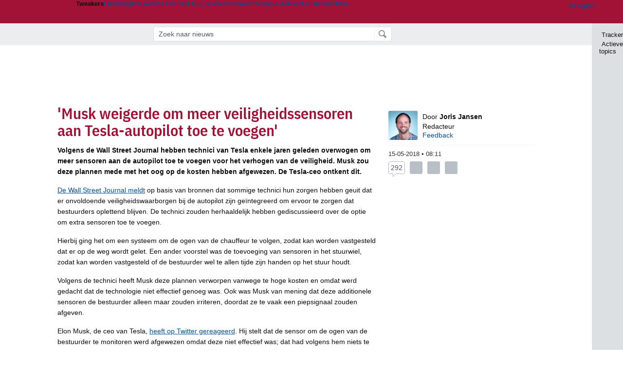

--- FILE ---
content_type: text/html; charset=UTF-8
request_url: https://tweakers.net/nieuws/138611/musk-weigerde-om-meer-veiligheidssensoren-aan-tesla-autopilot-toe-te-voegen.html
body_size: 127286
content:
<!doctype html><!-- © 1998 - 2026 DPG Media B.V. -->
<html dir="ltr" lang="NL"><head>
        <meta charset="UTF-8">
<meta name="viewport" content="width=device-width">
<meta property="fb:app_id" content="188199811217403">
<meta property="og:site_name" content="Tweakers">
<meta property="og:locale" content="nl_NL">
<meta property="og:type" content="article">
<meta property="og:title" content="&#039;Musk weigerde om meer veiligheidssensoren aan Tesla-autopilot toe te voegen&#039;">
<meta property="og:url" content="https://tweakers.net/nieuws/138611/musk-weigerde-om-meer-veiligheidssensoren-aan-tesla-autopilot-toe-te-voegen.html">
<meta property="og:description" content="Volgens de Wall Street Journal hebben technici van Tesla enkele jaren geleden overwogen om  meer sensoren aan de autopilot toe te voegen voor het verhogen van de veiligheid. Musk zou deze plannen mede met het oog op de kosten hebben afgewezen. De Tesla-ceo ontkent dit.">
<meta property="og:image" content="https://tweakers.net/i/yhikquA2xI1Gp-vF7x56o4jvXK4=/fit-in/134x134/filters:strip_exif()/i/1405520342.png?f=meta">
<meta name="description" content="Volgens de Wall Street Journal hebben technici van Tesla enkele jaren geleden overwogen om  meer sensoren aan de autopilot toe te voegen voor het verhogen van de veiligheid. Musk zou deze plannen mede met het oog op de kosten hebben afgewezen.">
<meta name="robots" content="max-image-preview:large">

                    <title>&#039;Musk weigerde om meer veiligheidssensoren aan Tesla-autopilot toe te voegen&#039; - Tweakers</title>
        <link rel="navigator" title="Spring voorbij navigatie" href="https://tweakers.net/nieuws/138611/musk-weigerde-om-meer-veiligheidssensoren-aan-tesla-autopilot-toe-te-voegen.html#headlines-start">

                            <link rel="preload" href="https://tweakers.net/x/build/fonts/IBMPlexSansCondensed-Regular.woff2" as="font" type="font/woff2" crossorigin>
                <link rel="preload" href="https://tweakers.net/x/build/fonts/IBMPlexSansCondensed-SemiBold.woff2" as="font" type="font/woff2" crossorigin>
            
                                            <link rel="canonical" href="https://tweakers.net/nieuws/138611/musk-weigerde-om-meer-veiligheidssensoren-aan-tesla-autopilot-toe-te-voegen.html">
                                            <link rel="shortcut icon" href="https://tweakers.net/favicon.ico" type="image/x-icon">
            <link rel="search" type="application/opensearchdescription+xml" title="Tweakers: Nieuws" href="https://tweakers.net/opensearch/nieuws/">
                                        <link rel="alternate" title="Tweakers Nieuws RSS feed" type="application/rss+xml" href="https://tweakers.net/feeds/nieuws.xml">
                            <link rel="alternate" title="Tweakers Mixed RSS feed" type="application/rss+xml" href="https://tweakers.net/feeds/mixed.xml">
            
            <link rel="stylesheet" href="https://tweakers.net/x/styles/framework/main.a205b0bd7b8f3d79017feae5f9823fc0.css" type="text/css">
                    <link rel="stylesheet" href="https://tweakers.net/x/styles/framework/layout.f0e7c3292cdbc29ea6331e3178af1c40.css" type="text/css">
                    <link rel="stylesheet" href="https://tweakers.net/x/styles/articles/reacties.c39ef1ae8dd143c9b8acca4e8157d7d6.css" type="text/css">
                    <link rel="stylesheet" href="https://tweakers.net/x/styles/articles/articles.b9b59d5e84cb4cef02f88cee4cadbf29.css" type="text/css">
                    <link rel="stylesheet" href="https://tweakers.net/x/styles/pricewatch/tweakbase_relations.d4594732fb1475f7bbd89114d1281ac9.css" type="text/css">
                    <link rel="stylesheet" href="https://tweakers.net/x/styles/responsive/grade_xl.6b8494ffbdba583148ab6b7339107764.css" type="text/css" media="(min-width: 1540px)">
                    <link rel="stylesheet" href="https://tweakers.net/x/styles/responsive/grade_lg.3a570bad8e154174c3aead3a833603e5.css" type="text/css" media="(max-width: 1539px)">
                    <link rel="stylesheet" href="https://tweakers.net/x/styles/responsive/grade_md.c549fa6ae1f1624af301b150f5ee4eb1.css" type="text/css" media="(max-width: 1159px)">
                    <link rel="stylesheet" href="https://tweakers.net/x/styles/responsive/grade_sm.4509c3a3158dcff92f4e9cd1fb5fc3d6.css" type="text/css" media="(max-width: 799px)">
                    <link rel="stylesheet" href="https://tweakers.net/x/styles/responsive/grade_xs.a71f35030394020cce0ecd9beb57f339.css" type="text/css" media="(max-width: 499px)">
                                        
            
            <link rel="stylesheet" href="https://tweakers.net/x/build/components.528ebc68.css">

                    
            
    <link rel="stylesheet" href="https://tweakers.net/x/build/website.9e8182d0.css">

    <link rel="stylesheet" href="https://tweakers.net/x/build/guard-unstyled-content.ef3f166d.css">
<link rel="stylesheet" href="https://tweakers.net/x/build/article.ff9690b0.css"><link rel="stylesheet" href="https://tweakers.net/x/build/reactions.d037a9fa.css"><script>
                var tweakersConfig = {"clickLogUrl":"https:\/\/tweakers.net\/nieuws\/138611\/musk-weigerde-om-meer-veiligheidssensoren-aan-tesla-autopilot-toe-te-voegen.html","heightImportantElementSelector":".headingContent","heightLogUrl":"https:\/\/tweakers.net\/nieuws\/138611\/musk-weigerde-om-meer-veiligheidssensoren-aan-tesla-autopilot-toe-te-voegen.html","BaseURL":"https:\/\/tweakers.net\/","TnetBaseURL":"https:\/\/tweakers.net\/","ForumBaseURL":"https:\/\/gathering.tweakers.net\/","ImgURL":"https:\/\/tweakers.net\/","csrfToken":"1CXVa7YuNBaKqfn88cs6Di","countryCode":"NL","requestId":"Twk-eun-app2_330.2.0_3004259_1CXVa7Ygia4gZkibymJwmp","UserID":0,"clickToLoad":true,"activeFeatureFlagNames":[],"compare":{"initialCompareBasket":[],"defaultCompareUrl":"https:\/\/tweakers.net\/pricewatch\/compare\/0\/","compareMax":50,"timestamp":1769411436},"privacyGateVendors":{"usabilla":{"purpose":"marketing","humanPurpose":"Marketing","name":"Usabilla","regex":null},"youtube":{"purpose":"social-media","humanPurpose":"Sociale media","name":"YouTube","regex":"^(https:)?\/\/((www\\.)?youtube(-nocookie)?\\.com|youtu\\.be)\/"},"omny":{"purpose":"social-media","humanPurpose":"Sociale media","name":"Omny","regex":"^(https:)?\/\/omny\\.fm\/"},"googlemaps":{"purpose":"social-media","humanPurpose":"Sociale media","name":"Google Maps","regex":"^(https:)?\/\/maps\\.google\\.com\/maps\/"},"streamable":{"purpose":"social-media","humanPurpose":"Sociale media","name":"Streamable","regex":"^(https:)?\/\/streamable\\.com\/"},"soundcloud":{"purpose":"social-media","humanPurpose":"Sociale media","name":"Soundcloud","regex":"^(https:)?\/\/((w\\.)?soundcloud\\.com|snd\\.sc)\/"},"knightlab":{"purpose":"marketing","humanPurpose":"Marketing","name":"Knight Lab","regex":"^(https:)?\/\/cdn\\.knightlab\\.com\/libs\/juxtapose\/"},"tweakzones":{"purpose":"functional","humanPurpose":"functional","name":"Tweakzones","regex":"^(https:)?\/\/charts\\.tweakzones\\.net\/"},"tweakimg":{"purpose":"functional","humanPurpose":"functional","name":"Tweakimg","regex":"^(https:)?\/\/(ic\\.)?tweakimg\\.net\/"},"vimeo":{"purpose":"functional","humanPurpose":"functional","name":"Vimeo","regex":"^(https:)?\/\/player\\.vimeo\\.com\/"},"eventix":{"purpose":"functional","humanPurpose":"functional","name":"Eventix","regex":"^(https:)?\/\/shop\\.eventix\\.io\/"},"pexi":{"purpose":"functional","humanPurpose":"functional","name":"Pexi","regex":"^(https:)?\/\/(ads|static|widgets)\\.pexi\\.nl\/"},"datawrapper":{"purpose":"functional","humanPurpose":"functional","name":"Datawrapper","regex":"^(https:)?\/\/(datawrapper\\.dwcdn\\.net|cf\\.datawrapper\\.de)\/"},"yourticketprovider":{"purpose":"functional","humanPurpose":"functional","name":"Yourticketprovider","regex":"^(https:)?\/\/shop\\.yourticketprovider\\.nl\/"},"dpgwidgets":{"purpose":"functional","humanPurpose":"functional","name":"DPG Widgets","regex":"^(https:)?\/\/simservice\\.dpgmm\\.nl\/"}}};
                document.documentElement.classList.add('js');
            </script>
<script>
    window._privacy = window._privacy || [];
</script>
<script>
    window.tentacles = {"apiToken":"i3njb9c9jq6yp04ifcl73wqq94ja7jb7","test":{"elements":"[class^=\"ankeiler-\"],[class^=\"headline--anchor\"],img"}};
</script>
<script>
    window._comscore = [{"c1":"2","c2":"11464450","ns_site":"total","nmo_02":"0","nmo_10":"0","cs_fpid":"019bf923-df51-717b-a860-34c44b434f8f","options":{"enableFirstPartyCookie":true}}];
</script>
<script src="https://tweakers.net/x/build/runtime.d16f59af.js"></script><script src="https://tweakers.net/x/build/5458.8f93575c.js"></script><script src="https://tweakers.net/x/build/2879.3bd2d4cd.js"></script><script src="https://tweakers.net/x/build/6326.dac07238.js"></script><script src="https://tweakers.net/x/build/article.467a60fd.js"></script>    <script src="https://tweakers.net/x/build/6826.3019cf37.js"></script><script src="https://tweakers.net/x/build/4648.c296e6a1.js"></script><script src="https://tweakers.net/x/build/9713.5225fbc5.js"></script><script src="https://tweakers.net/x/build/4277.88fe67c5.js"></script><script src="https://tweakers.net/x/build/website.8b2532f6.js"></script>
    <script src="https://tweakers.net/x/build/frontpage.27cacf17.js"></script>
    <script src="https://tweakers.net/x/build/4596.9de7a6c9.js"></script><script src="https://tweakers.net/x/build/components.4e8d5ff8.js"></script>

                    <script src="https://tweakers.net/scripts/verlengd-flexibel-orgaan.js"></script>
            <script src="https://tweakers.net/x/scripts/min/general.2ef0da12b70b5394dc6faf9166e7b777.js"></script>
            <script src="https://tweakers.net/x/scripts/min/framework.4ba504b7dbd8d5ec7a1ae736dec23b94.js"></script>
            <script src="https://tweakers.net/x/scripts/min/compare_storage.686d2ede0099ee0037e56e8337b4dda0.js"></script>
            <script src="https://tweakers.net/x/scripts/min/responsive.b432f21ab17613330255e877ce6b7299.js"></script>
            <script src="https://tweakers.net/x/scripts/min/clicks.9d0b6d4048b5d7e532404d54961f38d4.js"></script>
            <script src="https://tweakers.net/x/scripts/min/reacties.4765cef80031812168ecbfef8559befe.js"></script>
            <script src="https://tweakers.net/x/scripts/min/reacties_legacy.47bb0a2a37b0e91ef5d1d783fa4a6c3b.js"></script>
            <script src="https://tweakers.net/x/scripts/min/mod.3e8a3aa07d48e64b24ca0b8a51075bbf.js"></script>
            <script src="https://tweakers.net/x/scripts/framework/full_focus.ee966334a9725b289bb69ce78232c92b.js"></script>
            <script src="https://tweakers.net/x/scripts/responsive/min/article.39ff5869912035d26461c010c643d4e1.js"></script>
            <script src="https://sb.scorecardresearch.com/cs/11464450/beacon.js"></script>
            <script src="https://applets.ebxcdn.com/ebx.js" id="ebx" async></script>
    
                    <script>
                window.cmpProperties = {
        integratorId: 'tweakers',
        language: 'nl',
        darkModeEnabled: window.themeService?.getCurrentTheme() === 'twk-dark',
    }
        </script>
            <script>
            window._ain = {"postid":"14-138611","title":"'Musk weigerde om meer veiligheidssensoren aan Tesla-autopilot toe te voegen'","url":"https:\/\/tweakers.net\/nieuws\/138611\/musk-weigerde-om-meer-veiligheidssensoren-aan-tesla-autopilot-toe-te-voegen.html","pubdate":"2018-05-15T08:11:22+02:00","article_type":"Nieuws","access_level":"free","authors":"Joris Jansen","tags":"Cartech,Tesla","has_video":false};
        </script>
            <script>
            if (window.BannerManager){
    BannerManager.init();
        BannerManager.addTag('tb', 'h1', {"reserveSpace":true,"replacement":{"type":"fallback","content":"<div class=\"fallback\"><a href=\"https:\/\/tweakers.net\/basiscomponenten\/vergelijken\/\"><div class=\"fallback__text\"><h3>Bekijk de beste deals van alle basiscomponenten voor jouw nieuwe pc<\/h3><h4>Van videokaarten tot aan moederborden en processors<\/h4><\/div><div class=\"ctaButton fwd\"><\/div><twk-icon name=\"twk-logo-full\" class=\"icon fallback__logo-image\"><\/twk-icon><\/a><\/div>"}});
    BannerManager.addTag('ia', 'a1', {});
    BannerManager.addTag('ia2', 'a2', {});
    BannerManager.addTag('ac', 'h0', {});

}

window.openDataLayer = window.openDataLayer || {};
window.openDataLayer.pageViewId = '019bf923-df44-72b9-ac51-5992890ff827';

        </script>
    
<script type="application/ld+json">{"@context":"https:\/\/schema.org","@graph":[{"@type":"Organization","@id":"https:\/\/tweakers.net\/#organization","name":"Tweakers","url":"https:\/\/tweakers.net\/","logo":{"@type":"ImageObject","url":"https:\/\/tweakers.net\/logo.png"},"foundingDate":"1998-09-30","address":{"@type":"PostalAddress","streetAddress":"Joan Muyskenweg 43","addressLocality":"Amsterdam","postalCode":"1114 AN","addressCountry":"NL"},"memberOf":{"@type":"Organization","@id":"https:\/\/www.dpgmediagroup.com\/nl-NL\/#organization","name":"DPG Media B.V.","address":{"@type":"PostalAddress","streetAddress":"Van der Madeweg 40","addressLocality":"Amsterdam","postalCode":"1114 AM","addressCountry":"NL"}},"sameAs":["https:\/\/en.wikipedia.org\/wiki\/Tweakers","https:\/\/nl.wikipedia.org\/wiki\/Tweakers","https:\/\/www.facebook.com\/Tweakers.net"]},{"@type":"NewsArticle","url":"https:\/\/tweakers.net\/nieuws\/138611\/musk-weigerde-om-meer-veiligheidssensoren-aan-tesla-autopilot-toe-te-voegen.html","mainEntityOfPage":"https:\/\/tweakers.net\/nieuws\/138611\/musk-weigerde-om-meer-veiligheidssensoren-aan-tesla-autopilot-toe-te-voegen.html","headline":"'Musk weigerde om meer veiligheidssensoren aan Tesla-autopilot toe te voegen'","image":["https:\/\/tweakers.net\/ext\/i\/1405520342.png"],"datePublished":"2018-05-15T08:11:22+02:00","dateModified":"2018-05-15T08:11:22+02:00","author":[{"@type":"Person","@id":"https:\/\/tweakers.net\/crew\/576\/#Person-576","name":"Joris Jansen","jobTitle":"Redacteur","image":"https:\/\/tweakers.net\/ext\/i\/2005085538.jpeg"}],"publisher":{"@type":"Organization","@id":"https:\/\/tweakers.net\/#organization","name":"Tweakers"},"description":"Volgens de Wall Street Journal hebben technici van Tesla enkele jaren geleden overwogen om  meer sensoren aan de autopilot toe te voegen voor het verhogen van de veiligheid. Musk zou deze plannen mede met het oog op de kosten hebben afgewezen. De Tesla-ceo ontkent dit."}]}</script>
                    <script async src="https://advertising-cdn.dpgmedia.cloud/web-advertising/17/5/0/advert-xandr.js" type="application/javascript"></script><script async data-advert-src="https://adsdk.microsoft.com/ast/ast.js" data-advert-vendors="32"></script><script async src="https://cdn.optoutadvertising.com/script/ootag.v2.min.js"></script><style>[data-advert-slot-state]>[id$=-videoWrapper]{width:100%}[data-advert-slot-state]>[id$=-videoWrapper] iframe[id^=pp-iframe-]{display:block}</style><script async src="https://advertising-cdn.dpgmedia.cloud/native-templates/prod/tweakers/templates.js"></script><script async src="https://advertising-cdn.dpgmedia.cloud/native-renderer/main.js"></script><script type="application/javascript">(function(){if(document.currentScript){document.currentScript.remove()}if("undefined"==typeof performance.mark){performance.mark=function(){}}performance.mark("advert - inline-script - start");function b(settings){const a=window.innerWidth,b=settings.xandr.breakpoints;return Object.keys(b).reduce((c,d)=>{if(b[d]<=a){if(null===c||b[d]>b[c]){c=d}}return c},null)}function c(a,c,settings,d){const e=b(settings),f=d.placeholderSizes&&d.placeholderSizes[a],g=f&&(f[e]||f.default);if(g){const b=document.getElementById(c||a);if(b){const c=d.permanentPlaceholders&&d.permanentPlaceholders[a],f=c&&(!0===c||c[e]||c.default);b.setAttribute("data-advert-placeholder-collapses",(!f).toString());b.setAttribute("data-advert-placeholder-size",g.join("x"));b.style["min-height"]=`${g[1]}px`}}}function d(a){if(a.node&&"true"===a.node.getAttribute("data-advert-placeholder-collapses")){a.node.style["min-height"]=null}}window.advert=window.advert||{};window.advert.cmd=window.advert.cmd||[];function e(settings,a){f(settings);window.getAdvertSlotByName=a=>{return window.advert.getSlot(a)};window.getAdvertSlotById=a=>{return window.advert.getSlot(window.advert.getSlotNameFromMapping(a))};window.loadAdvertSlot=(b,d)=>{return new Promise((e,f)=>{c(b,d,settings,a);window.advert.cmd.push(["loaded",()=>{window.advert.loadSlot(b,d).then(e).catch(f)}])})};}function f(settings){window.advert.cmd.push(()=>{window.advert.pubsub.subscribe("slot.rendered",d);window.advert.init(settings)})}window.loadAdvertSettings=(settings,a)=>{if(!settings){console.error("[ADVERT] Trying to load without settings",settings);return}e(settings,a)};performance.mark("advert - inline-script - end")})();</script><style>[data-advert-slot-state]{display:-webkit-box;display:-ms-flexbox;display:flex;-webkit-box-align:center;-ms-flex-align:center;align-items:center;-webkit-box-pack:center;-ms-flex-pack:center;justify-content:center}
[data-advert-slot-empty]:not([data-advert-placeholder-collapses=false]),[data-advert-slot-state=created]:not([data-advert-placeholder-collapses=false]){display:none}
[data-advert-label]:not([data-advert-slot-empty]){position:relative;margin-top:20px}.article [data-advert-label]:not([data-advert-slot-empty]){margin-top:35px;margin-bottom:15px}.relevancyColumn [data-advert-label]:not([data-advert-slot-empty]){margin-top:30px}[data-advert-label]:not([data-advert-slot-empty])::before{content:"";position:absolute;top:-13px;left:0;right:0;height:1px;background-color:#f1f2f4}@media(prefers-color-scheme: dark){:root:not(.twk-light) [data-advert-label]:not([data-advert-slot-empty])::before{background-color:#2e3338}}[data-advert-label]:not([data-advert-slot-empty])::after{content:"Advertentie";position:absolute;top:-13px;left:50%;-webkit-transform:translate(-50%, -50%);-ms-transform:translate(-50%, -50%);transform:translate(-50%, -50%);padding:0 5px;font-size:10px;line-height:1;color:#505962;background-color:#fff}@media(prefers-color-scheme: dark){:root:not(.twk-light) [data-advert-label]:not([data-advert-slot-empty])::after{color:#8f99a3;background-color:#22262a}}</style><script type="application/javascript">(function(){window.dataLayer=window.dataLayer||[];window.dataLayer.push({event:"monetizablePageView",timestamp:new Date().toISOString()});if(document.currentScript){document.currentScript.remove()}})();</script><script type="application/javascript">(function(settings,a,b){if(document.currentScript){document.currentScript.remove()}performance.mark("advert - load-settings - start");if(!window.loadAdvertSettings){console.error("[ADVERT] Tried to load advert settings before main initialisation.");return}window.loadAdvertSettings(settings,a);performance.mark("advert - load-settings - end")})({"xandr":{"memberId":7463,"disablePSA":true,"enableSafeFrame":false,"breakpoints":{"small":0,"medium":500,"large":800,"xlarge":1160},"targeting":{"pag":"detail","cat":["nieuws.cartech.audio.beeld-en-geluid","nieuws","cartech","audio","beeld-en-geluid"],"zone":"nl","cid":"14-138611","top":["tesla"],"shopIds":[],"bsuit":["NScreened"],"channel":["men","science-technology"],"featureflags":[],"pub":["dpg","tweakers"],"env":{"small":["web","mweb"],"medium":["web"],"large":["web"],"xlarge":["web"]}},"slots":[{"name":"h1-detail","placement":{"small":"tweakers_wsc_other_detail_h1","medium":"tweakers_wmc_other_detail_h1","large":"tweakers_wmc_other_detail_h1","xlarge":"tweakers_wmc_other_detail_h1"},"gpid":{"small":"tweakers_wsc_other","medium":"tweakers_wmc_other","large":"tweakers_wmc_other","xlarge":"tweakers_wmc_other"},"sizeMapping":"h1-detail","preload":{"default":false,"small":true,"medium":true,"large":true,"xlarge":true},"supportedAdServers":["optOut","xandr"],"targeting":{"pos":"h1","slot":"h1-detail"}},{"name":"a1-detail","placement":{"small":"tweakers_wsc_other_detail_a1","medium":"tweakers_wmc_other_detail_a1","large":"tweakers_wmc_other_detail_a1","xlarge":"tweakers_wmc_other_detail_a1"},"gpid":{"small":"tweakers_wsc_other","medium":"tweakers_wmc_other","large":"tweakers_wmc_other","xlarge":"tweakers_wmc_other"},"sizeMapping":"a1-detail","preload":{"default":false,"small":true,"medium":true,"large":true,"xlarge":true},"moveBehaviour":"copy","showAdvertisementLabel":true,"supportedAdServers":["optOut","xandr"],"targeting":{"pos":"a1","product":{"small":["seamless-image","seamless-image-shop","seamless-video","seamless-video-shop","seamless-carousel","seamless-carousel-shop","seamless-collection-image","seamless-collection-video","seamless-image-multi","seamless-video-multi","native-post","branded-content","branded-carousel","branded-video"],"medium":["seamless-image-multi","seamless-video-multi","native-post","branded-content"],"large":["seamless-image-multi","seamless-video-multi","native-post","branded-content"],"xlarge":["seamless-image-multi","seamless-video-multi","native-post","branded-content"]},"slot":"a1-detail"}},{"name":"r1-detail","placement":{"small":"tweakers_wsc_other_detail_r1","medium":"tweakers_wmc_other_detail_r1","large":"tweakers_wmc_other_detail_r1","xlarge":"tweakers_wmc_other_detail_r1"},"gpid":{"small":"tweakers_wsc_other","medium":"tweakers_wmc_other","large":"tweakers_wmc_other","xlarge":"tweakers_wmc_other"},"sizeMapping":"r1-detail","preload":{"default":false,"small":true,"medium":true,"large":true,"xlarge":true},"showAdvertisementLabel":true,"targeting":{"pos":"r1","product":{"small":["seamless-image","seamless-image-shop","seamless-video","seamless-video-shop","seamless-carousel","seamless-carousel-shop","seamless-collection-image","seamless-collection-video","seamless-image-multi","seamless-video-multi","native-post","branded-content","branded-carousel","branded-video"],"large":["seamless-image-multi","seamless-video-multi"],"xlarge":["seamless-image-multi","seamless-video-multi"]},"slot":"r1-detail"}},{"name":"a2-detail","placement":{"small":"tweakers_wsc_other_detail_a2","medium":"tweakers_wmc_other_detail_a2","large":"tweakers_wmc_other_detail_a2","xlarge":"tweakers_wmc_other_detail_a2"},"gpid":{"small":"tweakers_wsc_other","medium":"tweakers_wmc_other","large":"tweakers_wmc_other","xlarge":"tweakers_wmc_other"},"sizeMapping":"a2-detail","lazyLoad":true,"preload":{"default":false,"small":true,"medium":true,"large":true,"xlarge":true},"moveBehaviour":"copy","showAdvertisementLabel":true,"targeting":{"pos":"a2","product":{"small":["seamless-image","seamless-image-shop","seamless-video","seamless-video-shop","seamless-carousel","seamless-carousel-shop","seamless-collection-image","seamless-collection-video","seamless-image-multi","seamless-video-multi","native-post","branded-content","branded-carousel","branded-video"],"medium":["seamless-image-multi","seamless-video-multi","native-post","branded-content"],"large":["seamless-image-multi","seamless-video-multi","native-post","branded-content"],"xlarge":["seamless-image-multi","seamless-video-multi","native-post","branded-content"]},"slot":"a2-detail"}},{"name":"h0-detail","placement":{"small":"tweakers_wsc_other_detail_h0","medium":"tweakers_wmc_other_detail_h0","large":"tweakers_wmc_other_detail_h0","xlarge":"tweakers_wmc_other_detail_h0"},"gpid":{"small":"tweakers_wsc_other","medium":"tweakers_wmc_other","large":"tweakers_wmc_other","xlarge":"tweakers_wmc_other"},"sizeMapping":"h0-detail","lazyLoad":true,"preload":{"default":false,"small":true,"medium":true,"large":true,"xlarge":true},"showAdvertisementLabel":true,"supportedAdServers":["optOut","xandr"],"targeting":{"pos":"h0","product":{"small":["seamless-image","seamless-image-shop","seamless-video","seamless-video-shop","seamless-carousel","seamless-carousel-shop","seamless-collection-image","seamless-collection-video","seamless-image-multi","seamless-video-multi","native-post","branded-content","branded-carousel","branded-video"],"medium":["null"],"large":["null"],"xlarge":["null"]},"slot":"h0-detail"}},{"name":"v1-detail","placement":{"small":"tweakers_wsc_other_detail_v1","medium":"tweakers_wmc_other_detail_v1","large":"tweakers_wmc_other_detail_v1","xlarge":"tweakers_wmc_other_detail_v1"},"gpid":{"small":"tweakers_wsc_other","medium":"tweakers_wmc_other","large":"tweakers_wmc_other","xlarge":"tweakers_wmc_other"},"sizeMapping":"v1-detail","preload":{"default":false,"large":true,"xlarge":true},"showAdvertisementLabel":true,"supportedAdServers":["optOut","xandr"],"targeting":{"pos":"v1","product":{"large":["seamless-image-multi","seamless-video-multi"],"xlarge":["seamless-image-multi","seamless-video-multi"]},"slot":"v1-detail"}}],"sizeMapping":{"h1-detail":{"small":[[320,50],[320,100],[2,2]],"large":[[728,90],[728,91]],"customBreakpointMapping":[{"sizes":[[970,250],[728,90],[970,251]],"minWidth":1040}],"xlarge":[[970,250],[728,90],[970,251]]},"a1-detail":{"small":[[1,1],[300,250],[320,240],[336,280],[320,241]],"medium":[[1,1],[300,250],[300,260]],"large":[[1,1],[300,250],[300,260]],"xlarge":[[1,1],[300,250],[300,260]]},"r1-detail":{"small":[[300,250],[320,240],[336,280],[320,260]],"medium":[[300,250],[300,260]],"large":[[300,250],[300,260],[300,600]],"xlarge":[[300,250],[300,260],[300,600]]},"a2-detail":{"small":[[300,250],[320,240],[336,280],[320,260]],"medium":[[300,250],[300,260]],"large":[[300,250],[300,260]],"xlarge":[[300,250],[300,260]]},"h0-detail":{"small":[[320,50],[320,100],[300,250],[320,260]],"medium":[[300,260]],"large":[[728,90],[300,260]],"customBreakpointMapping":[{"sizes":[[728,90],[970,250],[300,260]],"minWidth":1040}],"xlarge":[[728,90],[970,250],[300,260]]},"v1-detail":{"large":[[300,600],[120,600],[160,600],[300,260]],"xlarge":[[300,600],[120,600],[160,600],[300,260]]}},"lazyLoadThreshold":{"small":300,"default":800},"multiPositions":[],"slotNameMappings":{"h1":{"small":"h1-detail","default":null,"medium":"h1-detail","large":"h1-detail","xlarge":"h1-detail"},"a1":{"small":"a1-detail","default":null,"medium":"a1-detail","large":"a1-detail","xlarge":"a1-detail"},"a2":{"small":"a2-detail","default":null,"medium":"a2-detail","large":"a2-detail","xlarge":"a2-detail"},"r1":{"small":"r1-detail","default":null,"medium":"r1-detail","large":"r1-detail","xlarge":"r1-detail"},"h0":{"small":"h0-detail","default":null,"medium":"h0-detail","large":"h0-detail","xlarge":"h0-detail"},"v1":{"large":"v1-detail","default":null,"xlarge":"v1-detail"}},"features":{"brandMetrics":false,"experiments":false,"snowplow":true,"privacy":true,"cxense":false,"dmoi":true,"optOut":true,"heavyAdTracking":false,"pageViewId":true,"performanceMonitoring":true},"dmoi":{"apiKey":"e2wuTmOEm7Rmgh5G0jwCG6GhKOqJta1hW7QfNP77","rdmoiSource":"rdpgmedia.nl","source":"dpgmedia.nl"},"optOut":{"publisher":152,"slots":{"h1-detail":"tweakers.nl_detail_h1","a1-detail":"tweakers.nl_detail_a1","h0-detail":"tweakers.nl_detail_h0","v1-detail":"tweakers.nl_detail_v1"},"pageTargetingKeys":["zone"],"includeTargeting":true,"onlyNoConsent":true},"performanceMonitoring":{"sampleSize":0.0001},"nativeTemplates":{"renderConfig":{"callToActionCharacterFilter":"[&$]+","variables":{},"fallbackTemplate":"native-post","callToActionDefaultText":"meer info","tracking":{"enabledEvents":["slideImpressions","slideClicks","leadformClose","leadformImpression","leadformCancel","leadformSubmit","leadformSubmitFailure","leadformClickout"]}},"feedContext":{"profile":"tweakers","navigation":"nieuws,cartech,audio,beeld_en_geluid"}},"conditionalConfigurations":[{"conditions":[[{"field":"cookie:twk-theme","comparer":"eq","value":"twk-dark"}]],"config":[{"kind":"N","path":["targeting","darkmodus"],"rhs":true},{"kind":"N","path":["nativeTemplates","renderConfig","darkMode"],"rhs":true}]},{"conditions":[[{"field":"cookie:twk-theme","comparer":"eq","value":"twk-light"}]],"config":[{"kind":"N","path":["targeting","darkmodus"],"rhs":false},{"kind":"N","path":["nativeTemplates","renderConfig","darkMode"],"rhs":false}]},{"conditions":[[{"field":"fraction","comparer":"lte","value":0.07}]],"config":[{"kind":"N","path":["nativeTemplates","renderConfig","tracking","attentionMeasurement"],"rhs":{"allowedProducts":["seamless-carousel","seamless-carousel-shop","seamless-collection-image","seamless-collection-video","seamless-image","seamless-image-shop","seamless-image-mini","seamless-image-multi","seamless-video-multi","seamless-video","seamless-video-shop","carousel-template"],"ctxId":"37122525","enabled":true,"plcId":"20251601004","cmpId":"16082025"}}]}]},"debugInfo":{"generationDateTime":"2026-01-26T07:10:36.494Z","profile":"tweakers","version":"189","stage":"prod"}},{"placeholderSizes":{"h1":{},"a1":{},"a2":{},"r1":{},"h0":{},"v1":{}}},[]);</script>
            </head>
    <body class="page-grid has-sidebar">
        <nav class="skip-to-main">
    <p >Ga direct naar </p>
    <ol>
        <li><a href=" #contentArea ">Ga naar hoofdinhoud</a></li>
        <li><a href="#search-bar-input">Ga naar de zoekbalk</a></li>
    </ol>
</nav>
<style>
    .skip-to-main {
        position: fixed;
        left: -300px;
    }

    .skip-to-main:focus-within {
        top: 4rem;
        left: 2rem;
        z-index: 200;
        padding: 1rem;
        background-color: var(--surface-card-color);
        border: 1px solid var(--border-card-color);
    }
</style>
        <div id="top" class="header-grid"><div class="twk-site-menu-wrapper">
    <nav class="twk-site-menu-bar" id="menubar">
        <twk-site-menu>
            <div class="responsive-navigation-trigger more" data-site-menu-action="navigation">
                <a href="#" class="trigger" role="button" aria-haspopup="dialog" aria-expanded="false"><span class="visuallyhidden">Website menu"</span><twk-icon name="fa-bars" class="icon" role="presentation"></twk-icon></a>
            </div>
            <div class="site-logo">
                <a href="https://tweakers.net/" aria-label="Tweakers: tech-community, nieuws, reviews en de Pricewatch">
                    <twk-icon name="twk-logo-full" class="icon logo" role="img"></twk-icon>
                </a>
            </div>
            <b class="site-name">Tweakers</b>
            <menu class="site-navigation" role="menubar" aria-label="Website menu">
                <li class="frontpage" role="none"><a href="https://tweakers.net/" role="menuitem">Frontpage</a></li>
                                    
                    <li class="active"                        data-position="1"
                        data-link-name="Nieuws"
                                                 data-priority="1"                         role="none"
                    >
                        <a href="https://tweakers.net/nieuws/" role="menuitem">Nieuws</a>

                                            </li>
                                    
                    <li                        data-position="2"
                        data-link-name="Reviews"
                                                 data-priority="1"                         role="none"
                    >
                        <a href="https://tweakers.net/reviews/" role="menuitem">Reviews</a>

                                            </li>
                                    
                    <li class="more"                        data-position="3"
                        data-link-name="Best Buy Guides"
                         data-short-link-name="BBG"                          data-priority="1"                         role="none"
                    >
                        <a href="#" role="menuitem" class="trigger" aria-haspopup="menu" aria-expanded="false">Best Buy Guides</a>

                                                    <div class="dropdown-menu">
                                <ul role="menu">
                                                                            <li role="none">
                                            <a href="https://tweakers.net/best-buy-guide/smartphones/" role="menuitem">Smartphones</a>
                                        </li>
                                                                            <li role="none">
                                            <a href="https://tweakers.net/best-buy-guide/laptops/" role="menuitem">Laptops</a>
                                        </li>
                                                                            <li role="none">
                                            <a href="https://tweakers.net/best-buy-guide/desktops/" role="menuitem">Desktops</a>
                                        </li>
                                                                            <li role="none">
                                            <a href="https://tweakers.net/best-buy-guide/televisies/" role="menuitem">Televisies</a>
                                        </li>
                                                                            <li role="none">
                                            <a href="https://tweakers.net/best-buy-guide/tablets/" role="menuitem">Tablets</a>
                                        </li>
                                                                            <li role="none">
                                            <a href="https://tweakers.net/best-buy-guide/smartwatches/" role="menuitem">Smartwatches</a>
                                        </li>
                                                                            <li role="none">
                                            <a href="https://tweakers.net/best-buy-guide/hoofdtelefoons/" role="menuitem">Hoofdtelefoons</a>
                                        </li>
                                                                            <li role="none">
                                            <a href="https://tweakers.net/best-buy-guide/powerbanks/" role="menuitem">Powerbanks</a>
                                        </li>
                                                                            <li role="none">
                                            <a href="https://tweakers.net/best-buy-guide/monitors/" role="menuitem">Monitors</a>
                                        </li>
                                                                            <li role="none">
                                            <a href="https://tweakers.net/best-buy-guide/videokaarten/" role="menuitem">Videokaarten</a>
                                        </li>
                                                                            <li role="none">
                                            <a href="https://tweakers.net/best-buy-guide/processors/" role="menuitem">Processors</a>
                                        </li>
                                                                            <li role="none">
                                            <a href="https://tweakers.net/best-buy-guide/moederborden/" role="menuitem">Moederborden</a>
                                        </li>
                                                                            <li role="none">
                                            <a href="https://tweakers.net/best-buy-guide/behuizingen/" role="menuitem">Behuizingen</a>
                                        </li>
                                                                            <li role="none">
                                            <a href="https://tweakers.net/best-buy-guide/solid-state-drives/" role="menuitem">Ssd's</a>
                                        </li>
                                                                            <li role="none">
                                            <a href="https://tweakers.net/best-buy-guide/voedingen/" role="menuitem">Voedingen</a>
                                        </li>
                                                                            <li role="none">
                                            <a href="https://tweakers.net/best-buy-guide/netwerken/" role="menuitem">Netwerken</a>
                                        </li>
                                                                            <li role="none">
                                            <a href="https://tweakers.net/best-buy-guide/e-readers/" role="menuitem">E-readers</a>
                                        </li>
                                                                    </ul>
                            </div>
                                            </li>
                                    
                    <li                        data-position="4"
                        data-link-name="Pricewatch"
                                                 data-priority="1"                         role="none"
                    >
                        <a href="https://tweakers.net/pricewatch/" role="menuitem">Pricewatch</a>

                                            </li>
                                    
                    <li                        data-position="5"
                        data-link-name="Vraag &amp; Aanbod"
                                                 data-priority="3"                         role="none"
                    >
                        <a href="https://tweakers.net/aanbod/" role="menuitem">Vraag &amp; Aanbod</a>

                                            </li>
                                    
                    <li                        data-position="6"
                        data-link-name="Forum"
                                                 data-priority="1"                         role="none"
                    >
                        <a href="https://gathering.tweakers.net/" role="menuitem">Forum</a>

                                            </li>
                                    
                    <li                        data-position="7"
                        data-link-name="Deals"
                                                 data-priority="4"                         role="none"
                    >
                        <a href="https://tweakers.net/pricewatch/deals/" role="menuitem">Deals</a>

                                            </li>
                                                                                
                    <li class="more last"                        data-position="8"
                        data-link-name="Meer"
                                                 data-priority="1"                         role="none"
                    >
                        <a href="#" role="menuitem" class="trigger" aria-haspopup="menu" aria-expanded="false">Meer</a>

                                                    <div class="dropdown-menu">
                                <ul role="menu">
                                                                            <li role="none">
                                            <a href="https://tweakers.net/video/" role="menuitem">Video</a>
                                        </li>
                                                                            <li role="none">
                                            <a href="https://tweakers.net/info/podcast/" role="menuitem">Podcasts</a>
                                        </li>
                                                                            <li role="none">
                                            <a href="https://tweakers.net/downloads/" role="menuitem">Downloads</a>
                                        </li>
                                                                            <li role="none">
                                            <a href="https://tweakers.net/it-pro/" role="menuitem">IT Pro</a>
                                        </li>
                                                                            <li role="none">
                                            <a href="https://tweakers.net/gallery/" role="menuitem">Profielen</a>
                                        </li>
                                                                            <li role="none">
                                            <a href="https://tweakersgear.net" rel="external" role="menuitem">TweakersGear</a>
                                        </li>
                                                                            <li role="none">
                                            <a href="https://tweakers.net/carriere/it-banen/zoeken/" role="menuitem">Carri&egrave;re</a>
                                        </li>
                                                                            <li role="none">
                                            <a href="https://tweakers.net/info/acties-en-evenementen/" role="menuitem">Acties & Events</a>
                                        </li>
                                                                            <li role="none">
                                            <a href="https://tweakers.net/abonnementen/" id="subscriptionShopUrl" role="menuitem">Steun Tweakers</a>
                                        </li>
                                                                            <li role="none">
                                            <a href="https://tweakers.net/info/algemene-voorwaarden/huisregels/" role="menuitem">Huisregels</a>
                                        </li>
                                                                            <li role="none">
                                            <a href="https://tweakers.net/info/over-tweakers/" role="menuitem">Over Tweakers</a>
                                        </li>
                                                                    </ul>
                            </div>
                                            </li>
                            </menu>
                            <menu id="userbar" class="user-navigation" aria-label="Gebruikers menu" role="menubar">
        <li class="account login" role="none">
        <a href="https://tweakers.net/my.tnet/login/?location=https://tweakers.net/nieuws/138611/musk-weigerde-om-meer-veiligheidssensoren-aan-tesla-autopilot-toe-te-voegen.html" role="menuitem" title="Inloggen" role="menuitem" aria-label="Inloggen">
            <twk-icon name="fa-right-to-bracket" class="icon" role="img"></twk-icon>
            <span>Inloggen</span>
        </a>
    </li>
    <li class="icon more compare empty" data-site-menu-action="compare-basket" role="none">
        <a href="#" class="trigger" title="Vergelijken" aria-label="Vergelijken" role="menuitem" aria-haspopup="dialog" aria-expanded="false">
            <twk-icon name="fa-list" class="icon" role="img"></twk-icon>
            <twk-counter id="newCompareItemCount" value="0" aria-label="Aantal producten in vergelijkingslijst" role="status">0</twk-counter>
        </a>
    </li>
    <li class="icon more settings" data-site-menu-action="settings" role="none">
        <a href="#" class="trigger" title="Weergave-opties" aria-label="Weergave-opties" role="menuitem" aria-haspopup="dialog" aria-expanded="false">
            <twk-icon name="fa-gear" class="icon" role="img"></twk-icon>
            <twk-icon name="twk-flag-nl" class="icon flag" aria-label="Landinstelling: NL" role="status"></twk-icon>
        </a>
    </li>
</menu>
                                </twk-site-menu>
    </nav>

                </div>
<div id="searchbar">
    <div id="search"><a href="https://www.truefullstaq.com/nl/over-ons/tweakers?utm_medium=referral&amp;utm_source=tweakers&amp;utm_campaign=hostedby&amp;utm_term=partner&amp;utm_content=logo" rel="external" id="not-false" title="Hosting door TrueFullstaq">
    <twk-icon name="twk-true-hosted-logo" class="icon"></twk-icon>
</a>
            <form action="https://tweakers.net/nieuws/zoeken/" id="mainSearch" class="keywordSearch" role="search">
                <div class="keyword">
                    <input id="search-bar-input" type="text" name="keyword" class="text"
                           value="" placeholder="Zoek naar nieuws"
                           onfocus="this.select()">
                </div>
                <input type="submit" class="submit" value="Zoeken">
            </form>
            <script>var mainSearchSuggest = new SearchSuggest('nieuws');</script>
        </div>
</div>
        
    
    
</div>    <twk-sidebar-pane role="tabpanel" aria-hidden="true"></twk-sidebar-pane>
<twk-sidebar initial-action="">
    <div class="sidebar-buttons" role="tablist" aria-label="Sidebar navigatie">
        <button role="tab" title="Tracker" data-action="twk-sidebar-content-tracker" id="sidebar-tab-tracker">
            <twk-icon name="fa-rss" class="icon"></twk-icon>
            Tracker
        </button>
        <button role="tab" title="Actieve topics" data-action="twk-sidebar-content-activetopics" id="sidebar-tab-activetopics">
            <twk-icon name="fa-messages" class="icon"></twk-icon>
            Actieve topics
        </button>
            </div>
</twk-sidebar>
<div id="layout" class="content-grid ">
    <div id="contentArea"><div id="b_tb" class="top-banner loading reserveSpace" aria-hidden="true"><script>window.BannerManager && BannerManager.displayTag('b_tb')</script></div>        
        <div class="articleColumn wide">            
<div class="headingContent">
        <header class="title">
        <h1><span data-cy="articleTitle">&#039;Musk weigerde om meer veiligheidssensoren aan Tesla-autopilot toe te voegen&#039;</span></h1>
            </header>
</div>

        <div class="articleContent">                    <div class="article largeWidth"><p class="lead">Volgens de Wall Street Journal hebben technici van Tesla enkele jaren geleden overwogen om  meer sensoren aan de autopilot toe te voegen voor het verhogen van de veiligheid. Musk zou deze plannen mede met het oog op de kosten hebben afgewezen. De Tesla-ceo ontkent dit.</p><p><a href="https://www.wsj.com/articles/tesla-considered-adding-eye-tracking-and-steering-wheel-sensors-to-autopilot-system-1526302921?mod=e2tw" rel="external">De Wall Street Journal meldt</a> op basis van bronnen dat sommige technici hun zorgen hebben geuit dat er onvoldoende veiligheidswaarborgen bij de autopilot zijn geïntegreerd om ervoor te zorgen dat bestuurders oplettend blijven. De technici zouden herhaaldelijk hebben gediscussieerd over de optie om extra sensoren toe te voegen.</p><div id="b_ia" class="pos1 loading" aria-hidden="true"><script>window.BannerManager && BannerManager.displayTag('b_ia')</script></div><p>Hierbij ging het om een systeem om de ogen van de chauffeur te volgen, zodat kan worden vastgesteld dat er op de weg wordt gelet. Een ander voorstel was de toevoeging van sensoren in het stuurwiel, zodat kan worden vastgesteld of de bestuurder wel te allen tijde zijn handen op het stuur houdt.</p><p>Volgens de technici heeft Musk deze plannen verworpen vanwege te hoge kosten en omdat werd gedacht dat de technologie niet effectief genoeg was. Ook was Musk van mening dat deze additionele sensoren de bestuurder alleen maar zouden irriteren, doordat ze te vaak een piepsignaal zouden afgeven.</p><p>Elon Musk, de ceo van Tesla, <a href="https://twitter.com/elonmusk/status/996102919811350528" rel="external">heeft op Twitter gereageerd</a>. Hij stelt dat de sensor om de ogen van de bestuurder te monitoren werd afgewezen omdat deze niet effectief was; dat had volgens hem niets te maken met kostenafwegingen. Musk vindt het bericht in de Wall Street Journal belachelijk, omdat Tesla's volgens hem de veiligste auto's op de weg zijn. Volgens hem is de kans op een fataal ongeluk in een Tesla vier keer zo klein in vergelijking met andere auto's.</p><div id="b_ia2" class="pos2 loading" aria-hidden="true"><script>window.BannerManager && BannerManager.displayTag('b_ia2')</script></div><p>Tesla's hebben wel een sensor die kleine bewegingen van het stuur detecteert, zodat het systeem kan vaststellen of de bestuurder het stuur vasthoudt. Door het stuur een beetje te bewegen kunnen de waarschuwingen op het dashboard voor 20 tot 60 seconden worden gestopt.</p>
</div>


    
<div class="usabilla-trigger"
    data-form-event="cxSurveyNieuws"
    data-button-id="085f33154757"
            data-trigger-type="time-based"
            data-logged-in="uitgelogd"
    data-subscription-type="Geen"
></div>


            <div class="responsiveSocialButtons">
                        <a href="https://www.facebook.com/sharer/sharer.php?u=https%3A%2F%2Ftweakers.net%2Fnieuws%2F138611%2Fmusk-weigerde-om-meer-veiligheidssensoren-aan-tesla-autopilot-toe-te-voegen.html&amp;display=page"
       class="shareImage facebook"
       title="Delen op Facebook"
       rel="external"
       onclick="window.open(this.href.replace('display=page','display=popup'),'','menubar=no,toolbar=no,resizable=yes,scrollbars=yes,height=410,width=600');return false"
    ><twk-icon name="fa-brand-facebook" class="icon"></twk-icon></a>

        <a href="https://www.linkedin.com/sharing/share-offsite/?url=https%3A%2F%2Ftweakers.net%2Fnieuws%2F138611%2Fmusk-weigerde-om-meer-veiligheidssensoren-aan-tesla-autopilot-toe-te-voegen.html"
       class="shareImage linkedin"
       title="Delen op Linkedin"
       rel="external"
       onclick="window.open(this.href,'','menubar=no,toolbar=no,resizable=yes,scrollbars=yes,height=410,width=600');return false"
    ><twk-icon name="fa-brand-linkedin" class="icon"></twk-icon></a>

        <a href="https://bsky.app/intent/compose?text=%27Musk%20weigerde%20om%20meer%20veiligheidssensoren%20aan%20Tesla-autopilot%20toe%20te%20voegen%27%0Ahttps%3A%2F%2Ftweakers.net%2Fnieuws%2F138611%2Fmusk-weigerde-om-meer-veiligheidssensoren-aan-tesla-autopilot-toe-te-voegen.html"
       class="shareImage bluesky"
       title="Delen op Bluesky"
       rel="external"
       onclick="window.open(this.href,'','menubar=no,toolbar=no,resizable=yes,scrollbars=yes,height=460,width=600');return false"
    ><twk-icon name="fa-brand-bluesky" class="icon"></twk-icon></a>

    <a href="whatsapp://send?text=https%3A%2F%2Ftweakers.net%2Fnieuws%2F138611%2Fmusk-weigerde-om-meer-veiligheidssensoren-aan-tesla-autopilot-toe-te-voegen.html"
       class="shareImage whatsapp"
       title="Delen op WhatsApp"
       rel="external"
    ><twk-icon name="fa-brand-whatsapp" class="icon"></twk-icon></a>
            </div>

            <div class="clear"></div>
        </div>

                        <div class="nextPreviousArticleContainer">
                    <a href="https://tweakers.net/nieuws/138603/ontwikkelstudio-van-lawbreakers-sluit-zijn-deuren.html" class="ctaButton secondary prev" title="Ontwikkelstudio van LawBreakers sluit zijn deuren">Vorig
                nieuwsartikel</a>
        
                    <a href="https://tweakers.net/nieuws/138615/intieme-informatie-miljoenen-gebruikers-facebook-app-stond-op-onbeveiligde-site.html" class="ctaButton secondary next" title="Intieme informatie miljoenen gebruikers Facebook-app stond op onbeveiligde site">Volgend
                nieuwsartikel</a>
            </div>

        
        <div class="clear"></div>
    </div>    <div class="relevancyColumn responsiveHideColumn">
        <div class="authorBlock">
    <div class="avatar">
                                <img src="https://tweakers.net/ext/i/2005085536.jpeg" width="60" height="60" alt="" title="Joris Jansen">
                    </div>
    <div class="info">
        <p class="name">
            <span class="indicator">Door</span> Joris Jansen</p>
                    <p class="function">
                Redacteur
            </p>
                            <span class="articleMeta">
                <a href="https://tweakers.net/nieuws/feedback/138611/">Feedback</a>
                <span>
                                       • 15-05-2018 08:11
                    <a href="https://tweakers.net/nieuws/138611/musk-weigerde-om-meer-veiligheidssensoren-aan-tesla-autopilot-toe-te-voegen.html#reacties" class="commentCount small" aria-label="292 reacties">292</a>
</span>
            </span>
            </div>
</div>
        <div id="articleMeta">
            <div class="meta">
                    <p>
            15-05-2018 • 08:11
        </p>
            
    <p>
        <a href="https://tweakers.net/nieuws/138611/musk-weigerde-om-meer-veiligheidssensoren-aan-tesla-autopilot-toe-te-voegen.html#reacties" class="commentCount large" aria-label="292 reacties">292</a>

                <a href="https://www.facebook.com/sharer/sharer.php?u=https%3A%2F%2Ftweakers.net%2Fnieuws%2F138611%2Fmusk-weigerde-om-meer-veiligheidssensoren-aan-tesla-autopilot-toe-te-voegen.html&amp;display=page"
       class="shareImage facebook"
       title="Delen op Facebook"
       rel="external"
       onclick="window.open(this.href.replace('display=page','display=popup'),'','menubar=no,toolbar=no,resizable=yes,scrollbars=yes,height=410,width=600');return false"
    ><twk-icon name="fa-brand-facebook" class="icon"></twk-icon></a>

        <a href="https://www.linkedin.com/sharing/share-offsite/?url=https%3A%2F%2Ftweakers.net%2Fnieuws%2F138611%2Fmusk-weigerde-om-meer-veiligheidssensoren-aan-tesla-autopilot-toe-te-voegen.html"
       class="shareImage linkedin"
       title="Delen op Linkedin"
       rel="external"
       onclick="window.open(this.href,'','menubar=no,toolbar=no,resizable=yes,scrollbars=yes,height=410,width=600');return false"
    ><twk-icon name="fa-brand-linkedin" class="icon"></twk-icon></a>

        <a href="https://bsky.app/intent/compose?text=%27Musk%20weigerde%20om%20meer%20veiligheidssensoren%20aan%20Tesla-autopilot%20toe%20te%20voegen%27%0Ahttps%3A%2F%2Ftweakers.net%2Fnieuws%2F138611%2Fmusk-weigerde-om-meer-veiligheidssensoren-aan-tesla-autopilot-toe-te-voegen.html"
       class="shareImage bluesky"
       title="Delen op Bluesky"
       rel="external"
       onclick="window.open(this.href,'','menubar=no,toolbar=no,resizable=yes,scrollbars=yes,height=460,width=600');return false"
    ><twk-icon name="fa-brand-bluesky" class="icon"></twk-icon></a>

    <a href="whatsapp://send?text=https%3A%2F%2Ftweakers.net%2Fnieuws%2F138611%2Fmusk-weigerde-om-meer-veiligheidssensoren-aan-tesla-autopilot-toe-te-voegen.html"
       class="shareImage whatsapp"
       title="Delen op WhatsApp"
       rel="external"
    ><twk-icon name="fa-brand-whatsapp" class="icon"></twk-icon></a>
    </p>
</div>
        </div>
        <div id="b_re" class="rectangle loading bannerLazyLoad" data-slotname="r1" aria-hidden="true"></div>    </div>
    <div id="b_re_MD"></div>    <div class="relatedColumn">
            <div class="relatedContent">
            <div class="relatedContentContainer">
        <h2>Lees meer</h2>

        <div class="toggleable closed">
                            <div class="relatedContentItems visible3">

                    <div class="itemContainer">
    <div class="item editorialArticle">
<a class="link" href="https://tweakers.net/nieuws/189320/amerika-gaat-sensoren-verplichten-die-dronkenschap-automobilist-detecteren.html">
    <img src="https://tweakers.net/i/IKzBkhRyR3HBfftf-11hYGLx7xc=/67x67/filters:strip_exif()/i/2004628264.png?f=fpa" width="67" height="67" alt="Amerika gaat sensoren verplichten die dronkenschap automobilist detecteren">
</a>
<div class="info">
    <a class="heading" href="https://tweakers.net/nieuws/189320/amerika-gaat-sensoren-verplichten-die-dronkenschap-automobilist-detecteren.html">
        Amerika gaat sensoren verplichten die dronkenschap automobilist detecteren
    </a>
    <span class="date">
                    Nieuws van 11 november 2021
            </span>
</div>
</div>
</div>
<div class="itemContainer">
    <div class="item editorialArticle">
<a class="link" href="https://tweakers.net/nieuws/163876/onderzoek-teslas-autopilot-en-afgeleide-bestuurder-zijn-oorzaak-model-x-crash.html">
    <img src="https://tweakers.net/i/1vHNZF-Q5b4RLn6oeD4Ph07UU0A=/fit-in/67x67/filters:strip_exif()/i/1405520342.png?f=fpa" width="67" height="67" alt="Onderzoek: Tesla&#039;s Autopilot en afgeleide bestuurder zijn oorzaak Model X-crash">
</a>
<div class="info">
    <a class="heading" href="https://tweakers.net/nieuws/163876/onderzoek-teslas-autopilot-en-afgeleide-bestuurder-zijn-oorzaak-model-x-crash.html">
        Onderzoek: Tesla&#039;s Autopilot en afgeleide bestuurder zijn oorzaak Model X-crash
    </a>
    <span class="date">
                    Nieuws van 26 februari 2020
            </span>
</div>
</div>
</div>
<div class="itemContainer">
    <div class="item editorialArticle">
<a class="link" href="https://tweakers.net/nieuws/146533/teslas-neurale-netwerk-kan-binnen-enkele-maanden-hulpdiensten-herkennen.html">
    <img src="https://tweakers.net/i/1vHNZF-Q5b4RLn6oeD4Ph07UU0A=/fit-in/67x67/filters:strip_exif()/i/1405520342.png?f=fpa" width="67" height="67" alt="Tesla&#039;s neurale netwerk kan binnen enkele maanden hulpdiensten herkennen">
</a>
<div class="info">
    <a class="heading" href="https://tweakers.net/nieuws/146533/teslas-neurale-netwerk-kan-binnen-enkele-maanden-hulpdiensten-herkennen.html">
        Tesla&#039;s neurale netwerk kan binnen enkele maanden hulpdiensten herkennen
    </a>
    <span class="date">
                    Nieuws van 4 december 2018
            </span>
</div>
</div>
</div>
<div class="itemContainer">
    <div class="item editorialArticle">
<a class="link" href="https://tweakers.net/nieuws/142017/tesla-wil-deel-broncode-voor-autonoom-rijdende-auto-open-source-maken.html">
    <img src="https://tweakers.net/i/1vHNZF-Q5b4RLn6oeD4Ph07UU0A=/fit-in/67x67/filters:strip_exif()/i/1405520342.png?f=fpa" width="67" height="67" alt="Tesla wil deel broncode voor autonoom rijdende auto open source maken">
</a>
<div class="info">
    <a class="heading" href="https://tweakers.net/nieuws/142017/tesla-wil-deel-broncode-voor-autonoom-rijdende-auto-open-source-maken.html">
        Tesla wil deel broncode voor autonoom rijdende auto open source maken
    </a>
    <span class="date">
                    Nieuws van 13 augustus 2018
            </span>
</div>
</div>
</div>
<div class="itemContainer">
    <div class="item editorialArticle">
<a class="link" href="https://tweakers.net/nieuws/140269/onderzoeksraad-vs-publiceert-eerste-bevindingen-over-tesla-muurcrash-in-florida.html">
    <img src="https://tweakers.net/i/1vHNZF-Q5b4RLn6oeD4Ph07UU0A=/fit-in/67x67/filters:strip_exif()/i/1405520342.png?f=fpa" width="67" height="67" alt="Onderzoeksraad VS publiceert eerste bevindingen over Tesla-muurcrash in Florida">
</a>
<div class="info">
    <a class="heading" href="https://tweakers.net/nieuws/140269/onderzoeksraad-vs-publiceert-eerste-bevindingen-over-tesla-muurcrash-in-florida.html">
        Onderzoeksraad VS publiceert eerste bevindingen over Tesla-muurcrash in Florida
    </a>
    <span class="date">
                    Nieuws van 27 juni 2018
            </span>
</div>
</div>
</div>
<div class="itemContainer">
    <div class="item editorialArticle">
<a class="link" href="https://tweakers.net/nieuws/139453/elon-musk-tesla-kan-dit-jaar-grens-van-100-dollar-per-kwh-bij-accus-doorbreken.html">
    <img src="https://tweakers.net/i/1vHNZF-Q5b4RLn6oeD4Ph07UU0A=/fit-in/67x67/filters:strip_exif()/i/1405520342.png?f=fpa" width="67" height="67" alt="Elon Musk: Tesla kan dit jaar grens van 100 dollar per kWh bij accu&#039;s doorbreken">
</a>
<div class="info">
    <a class="heading" href="https://tweakers.net/nieuws/139453/elon-musk-tesla-kan-dit-jaar-grens-van-100-dollar-per-kwh-bij-accus-doorbreken.html">
        Elon Musk: Tesla kan dit jaar grens van 100 dollar per kWh bij accu&#039;s doorbreken
    </a>
    <span class="date">
                    Nieuws van 6 juni 2018
            </span>
</div>
</div>
</div>
<div class="itemContainer">
    <div class="item editorialArticle">
<a class="link" href="https://tweakers.net/nieuws/139213/tesla-brengt-firmware-update-uit-die-remafstand-model-3-met-zes-meter-inkort.html">
    <img src="https://tweakers.net/i/1vHNZF-Q5b4RLn6oeD4Ph07UU0A=/fit-in/67x67/filters:strip_exif()/i/1405520342.png?f=fpa" width="67" height="67" alt="Tesla brengt firmware-update uit die remafstand Model 3 met zes meter inkort">
</a>
<div class="info">
    <a class="heading" href="https://tweakers.net/nieuws/139213/tesla-brengt-firmware-update-uit-die-remafstand-model-3-met-zes-meter-inkort.html">
        Tesla brengt firmware-update uit die remafstand Model 3 met zes meter inkort
    </a>
    <span class="date">
                    Nieuws van 31 mei 2018
            </span>
</div>
</div>
</div>
<div class="itemContainer">
    <div class="item editorialArticle">
<a class="link" href="https://tweakers.net/nieuws/139027/tesla-bereikt-overeenkomst-in-zaak-over-gevaarlijk-autopilot-systeem.html">
    <img src="https://tweakers.net/i/TtEszoNV_bnsRBoZzRPGoCeOLuw=/fit-in/67x67/filters:strip_exif()/i/1238172325.png?f=fpa" width="67" height="67" alt="Tesla bereikt overeenkomst in zaak over &#039;gevaarlijk&#039; Autopilot-systeem">
</a>
<div class="info">
    <a class="heading" href="https://tweakers.net/nieuws/139027/tesla-bereikt-overeenkomst-in-zaak-over-gevaarlijk-autopilot-systeem.html">
        Tesla bereikt overeenkomst in zaak over &#039;gevaarlijk&#039; Autopilot-systeem
    </a>
    <span class="date">
                    Nieuws van 25 mei 2018
            </span>
</div>
</div>
</div>
<div class="itemContainer">
    <div class="item editorialArticle">
<a class="link" href="https://tweakers.net/nieuws/138875/tesla-komt-met-firmware-update-om-geconstateerd-remprobleem-op-te-lossen.html">
    <img src="https://tweakers.net/i/1vHNZF-Q5b4RLn6oeD4Ph07UU0A=/fit-in/67x67/filters:strip_exif()/i/1405520342.png?f=fpa" width="67" height="67" alt="Tesla komt met firmware-update om geconstateerd remprobleem op te lossen">
</a>
<div class="info">
    <a class="heading" href="https://tweakers.net/nieuws/138875/tesla-komt-met-firmware-update-om-geconstateerd-remprobleem-op-te-lossen.html">
        Tesla komt met firmware-update om geconstateerd remprobleem op te lossen
    </a>
    <span class="date">
                    Nieuws van 22 mei 2018
            </span>
</div>
</div>
</div>
<div class="itemContainer">
    <div class="item editorialArticle">
<a class="link" href="https://tweakers.net/nieuws/136929/tesla-autopilot-stond-aan-bij-fatale-crash-model-x.html">
    <img src="https://tweakers.net/i/1vHNZF-Q5b4RLn6oeD4Ph07UU0A=/fit-in/67x67/filters:strip_exif()/i/1405520342.png?f=fpa" width="67" height="67" alt="Tesla: Autopilot stond aan bij fatale crash Model X">
</a>
<div class="info">
    <a class="heading" href="https://tweakers.net/nieuws/136929/tesla-autopilot-stond-aan-bij-fatale-crash-model-x.html">
        Tesla: Autopilot stond aan bij fatale crash Model X
    </a>
    <span class="date">
                    Nieuws van 31 maart 2018
            </span>
</div>
</div>
</div>
<div class="itemContainer">
    <div class="item editorialArticle">
<a class="link" href="https://tweakers.net/nieuws/136769/tesla-aanleiding-dodelijk-ongeluk-met-model-x-onduidelijk-door-ontbrekende-logs.html">
    <img src="https://tweakers.net/i/1vHNZF-Q5b4RLn6oeD4Ph07UU0A=/fit-in/67x67/filters:strip_exif()/i/1405520342.png?f=fpa" width="67" height="67" alt="Tesla: aanleiding dodelijk ongeluk met Model X onduidelijk door ontbrekende logs">
</a>
<div class="info">
    <a class="heading" href="https://tweakers.net/nieuws/136769/tesla-aanleiding-dodelijk-ongeluk-met-model-x-onduidelijk-door-ontbrekende-logs.html">
        Tesla: aanleiding dodelijk ongeluk met Model X onduidelijk door ontbrekende logs
    </a>
    <span class="date">
                    Nieuws van 28 maart 2018
            </span>
</div>
</div>
</div>
<div class="itemContainer">
    <div class="item editorialArticle">
<a class="link" href="https://tweakers.net/nieuws/134289/rapport-tesla-ligt-achter-op-concurrenten-bij-ontwikkeling-zelfrijdende-autos.html">
    <img src="https://tweakers.net/i/1vHNZF-Q5b4RLn6oeD4Ph07UU0A=/fit-in/67x67/filters:strip_exif()/i/1405520342.png?f=fpa" width="67" height="67" alt="Rapport: Tesla ligt achter op concurrenten bij ontwikkeling zelfrijdende auto&#039;s">
</a>
<div class="info">
    <a class="heading" href="https://tweakers.net/nieuws/134289/rapport-tesla-ligt-achter-op-concurrenten-bij-ontwikkeling-zelfrijdende-autos.html">
        Rapport: Tesla ligt achter op concurrenten bij ontwikkeling zelfrijdende auto&#039;s
    </a>
    <span class="date">
                    Nieuws van 22 januari 2018
            </span>
</div>
</div>
</div>
<div class="itemContainer">
    <div class="item editorialArticle">
<a class="link" href="https://tweakers.net/nieuws/131951/tesla-introduceert-elektrische-semi-vrachtwagen-en-nieuwe-roadster-sportauto.html">
    <img src="https://tweakers.net/i/1vHNZF-Q5b4RLn6oeD4Ph07UU0A=/fit-in/67x67/filters:strip_exif()/i/1405520342.png?f=fpa" width="67" height="67" alt="Tesla introduceert elektrische Semi-vrachtwagen en nieuwe Roadster-sportauto">
</a>
<div class="info">
    <a class="heading" href="https://tweakers.net/nieuws/131951/tesla-introduceert-elektrische-semi-vrachtwagen-en-nieuwe-roadster-sportauto.html">
        Tesla introduceert elektrische Semi-vrachtwagen en nieuwe Roadster-sportauto
    </a>
    <span class="date">
                    Nieuws van 17 november 2017
            </span>
</div>
</div>
</div>
<div class="itemContainer">
    <div class="item editorialArticle">
<a class="link" href="https://tweakers.net/nieuws/129849/tesla-werkt-samen-met-amd-aan-chip-voor-zelfrijdende-auto.html">
    <img src="https://tweakers.net/i/1vHNZF-Q5b4RLn6oeD4Ph07UU0A=/fit-in/67x67/filters:strip_exif()/i/1405520342.png?f=fpa" width="67" height="67" alt="&#039;Tesla werkt samen met AMD aan chip voor zelfrijdende auto&#039;">
</a>
<div class="info">
    <a class="heading" href="https://tweakers.net/nieuws/129849/tesla-werkt-samen-met-amd-aan-chip-voor-zelfrijdende-auto.html">
        &#039;Tesla werkt samen met AMD aan chip voor zelfrijdende auto&#039;
    </a>
    <span class="date">
                    Nieuws van 21 september 2017
            </span>
</div>
</div>
</div>
<div class="itemContainer">
    <div class="item editorialArticle">
<a class="link" href="https://tweakers.net/nieuws/129513/onderzoeksraad-vs-wijt-oorzaak-tesla-crash-aan-menselijke-fouten-en-autopilot.html">
    <img src="https://tweakers.net/i/1vHNZF-Q5b4RLn6oeD4Ph07UU0A=/fit-in/67x67/filters:strip_exif()/i/1405520342.png?f=fpa" width="67" height="67" alt="Onderzoeksraad VS wijt oorzaak Tesla-crash aan menselijke fouten en autopilot">
</a>
<div class="info">
    <a class="heading" href="https://tweakers.net/nieuws/129513/onderzoeksraad-vs-wijt-oorzaak-tesla-crash-aan-menselijke-fouten-en-autopilot.html">
        Onderzoeksraad VS wijt oorzaak Tesla-crash aan menselijke fouten en autopilot
    </a>
    <span class="date">
                    Nieuws van 13 september 2017
            </span>
</div>
</div>
</div>
<div class="itemContainer">
    <div class="item editorialArticle">
<a class="link" href="https://tweakers.net/nieuws/126193/chris-lattner-vertrekt-na-zes-maanden-als-topman-tesla-autopilot-software.html">
    <img src="https://tweakers.net/i/1vHNZF-Q5b4RLn6oeD4Ph07UU0A=/fit-in/67x67/filters:strip_exif()/i/1405520342.png?f=fpa" width="67" height="67" alt="Chris Lattner vertrekt na zes maanden als topman Tesla Autopilot-software">
</a>
<div class="info">
    <a class="heading" href="https://tweakers.net/nieuws/126193/chris-lattner-vertrekt-na-zes-maanden-als-topman-tesla-autopilot-software.html">
        Chris Lattner vertrekt na zes maanden als topman Tesla Autopilot-software
    </a>
    <span class="date">
                    Nieuws van 21 juni 2017
            </span>
</div>
</div>
</div>
<div class="itemContainer">
    <div class="item editorialArticle">
<a class="link" href="https://tweakers.net/nieuws/124433/tesla-gaat-videobeelden-van-zijn-autos-gebruiken-om-autopilot-te-verbeteren.html">
    <img src="https://tweakers.net/i/1vHNZF-Q5b4RLn6oeD4Ph07UU0A=/fit-in/67x67/filters:strip_exif()/i/1405520342.png?f=fpa" width="67" height="67" alt="Tesla gaat videobeelden van zijn auto&#039;s gebruiken om autopilot te verbeteren">
</a>
<div class="info">
    <a class="heading" href="https://tweakers.net/nieuws/124433/tesla-gaat-videobeelden-van-zijn-autos-gebruiken-om-autopilot-te-verbeteren.html">
        Tesla gaat videobeelden van zijn auto&#039;s gebruiken om autopilot te verbeteren
    </a>
    <span class="date">
                    Nieuws van 8 mei 2017
            </span>
</div>
</div>
</div>
<div class="itemContainer">
    <div class="item editorialArticle">
<a class="link" href="https://tweakers.net/nieuws/120275/onderzoek-brengt-geen-gebreken-teslas-autopilot-aan-het-licht.html">
    <img src="https://tweakers.net/i/1vHNZF-Q5b4RLn6oeD4Ph07UU0A=/fit-in/67x67/filters:strip_exif()/i/1405520342.png?f=fpa" width="67" height="67" alt="Onderzoek brengt geen gebreken Tesla&#039;s Autopilot aan het licht">
</a>
<div class="info">
    <a class="heading" href="https://tweakers.net/nieuws/120275/onderzoek-brengt-geen-gebreken-teslas-autopilot-aan-het-licht.html">
        Onderzoek brengt geen gebreken Tesla&#039;s Autopilot aan het licht
    </a>
    <span class="date">
                    Nieuws van 19 januari 2017
            </span>
</div>
</div>
</div>
<div class="itemContainer">
    <div class="item editorialArticle">
<a class="link" href="https://tweakers.net/nieuws/116959/alle-tesla-autos-in-productie-krijgen-hardware-voor-volledig-autonoom-rijden.html">
    <img src="https://tweakers.net/i/1vHNZF-Q5b4RLn6oeD4Ph07UU0A=/fit-in/67x67/filters:strip_exif()/i/1405520342.png?f=fpa" width="67" height="67" alt="Alle Tesla-auto&#039;s in productie krijgen hardware voor volledig autonoom rijden">
</a>
<div class="info">
    <a class="heading" href="https://tweakers.net/nieuws/116959/alle-tesla-autos-in-productie-krijgen-hardware-voor-volledig-autonoom-rijden.html">
        Alle Tesla-auto&#039;s in productie krijgen hardware voor volledig autonoom rijden
    </a>
    <span class="date">
                    Nieuws van 20 oktober 2016
            </span>
</div>
</div>
</div>
                            <div class="itemContainer empty"></div>
                                                    <div class="itemContainer empty"></div>
                        
                </div>
                        <div class="relatedSubjectsContainer">
                                    <a class="toggleBtn left link" data-label-open="Minder producten en artikelen">Meer producten en artikelen</a>
                    <div class="relatedSubjectItems">
                    <a class="relatedSubject" href="https://tweakers.net/cartech/nieuws/" title="Cartech">
                Cartech
            </a>            <a class="relatedSubject" href="https://tweakers.net/merk/2707/tesla/nieuws/" title="Tesla">
                Tesla
            </a></div>
            </div>
        </div>
    </div>

    </div>
    </div>    <div id="reacties">            <div id="b_ac" class="loading" aria-hidden="true"><script>window.BannerManager && BannerManager.displayTag('b_ac')</script></div>            <div id="commentColumn">                    <div class="sticky-container"><div id="b_sb" class="sticky-banner loading bannerLazyLoad" data-slotname="v1" aria-hidden="true"></div></div>
                
			<div class="reacties-inner"><h2 class="reactionCount">Reacties <small>(292)</small></h2><div class="modFaq"><span>-</span><a href="https://tweakers.net/info/faq/karma/#tab:1-2" title="Moderatie-faq">Moderatie-faq</a></div><div class="reactionFilter">
            <div class="mod-filter-button-container">
            <a href="https://tweakers.net/nieuws/138611/musk-weigerde-om-meer-veiligheidssensoren-aan-tesla-autopilot-toe-te-voegen.html?sort=rating-desc&amp;niv=-1&amp;mode=nested&amp;page=1#reacties">
                <button is="twk-moderation-button" class="moderation-button" score="-1"></button>
            </a>
            <span class="reactionCount ">292</span>
        </div>
            <div class="mod-filter-button-container">
            <a href="https://tweakers.net/nieuws/138611/musk-weigerde-om-meer-veiligheidssensoren-aan-tesla-autopilot-toe-te-voegen.html?sort=rating-desc&amp;niv=0&amp;mode=nested&amp;page=1#reacties">
                <button is="twk-moderation-button" class="moderation-button active" score="0"></button>
            </a>
            <span class="reactionCount ">285</span>
        </div>
            <div class="mod-filter-button-container">
            <a href="https://tweakers.net/nieuws/138611/musk-weigerde-om-meer-veiligheidssensoren-aan-tesla-autopilot-toe-te-voegen.html?sort=rating-desc&amp;niv=1&amp;mode=nested&amp;page=1#reacties">
                <button is="twk-moderation-button" class="moderation-button active" score="1"></button>
            </a>
            <span class="reactionCount ">106</span>
        </div>
            <div class="mod-filter-button-container">
            <a href="https://tweakers.net/nieuws/138611/musk-weigerde-om-meer-veiligheidssensoren-aan-tesla-autopilot-toe-te-voegen.html?sort=rating-desc&amp;niv=2&amp;mode=nested&amp;page=1#reacties">
                <button is="twk-moderation-button" class="moderation-button active" score="2"></button>
            </a>
            <span class="reactionCount ">22</span>
        </div>
            <div class="mod-filter-button-container">
            <a href="https://tweakers.net/nieuws/138611/musk-weigerde-om-meer-veiligheidssensoren-aan-tesla-autopilot-toe-te-voegen.html?sort=rating-desc&amp;niv=3&amp;mode=nested&amp;page=1#reacties">
                <button is="twk-moderation-button" class="moderation-button active" score="3"></button>
            </a>
            <span class="reactionCount ">0</span>
        </div>
            <div class="mod-filter-button-container">
            <a href="https://tweakers.net/nieuws/138611/musk-weigerde-om-meer-veiligheidssensoren-aan-tesla-autopilot-toe-te-voegen.html?sort=rating-desc&amp;niv=none&amp;mode=nested&amp;page=1#reacties">
                <button is="twk-moderation-button" class="moderation-button" score="Ongemodereerd"></button>
            </a>
            <span class="reactionCount ">143</span>
        </div>
        <div class="layoutFilter">
        <a data-popup="twk-reaction-sort-popup">Wijzig sortering</a>
        <span class="recommendation-explainer-icon" data-popup="twk-popup" data-popup-title="Zo worden reacties getoond" data-popup-type="recommendation-explainer" data-popup-html="&lt;p&gt;Reacties worden standaard genest weergegeven waarbij threads met de best-gewaardeerde reacties bovenaan worden getoond.&lt;/p&gt;
&lt;p&gt;Reacties kunnen daarbij ook gefilterd worden op een minimale moderatiescore:&lt;/p&gt;
&lt;ul&gt;
  &lt;li&gt;&lt;strong&gt;-1: Ongewenst&lt;/strong&gt;&lt;br&gt;Flamebaits, trolls, misplaatste grappen, onnodig kwetsende reacties en andere reacties die in strijd zijn met onze algemene voorwaarden of huisregels.&lt;/li&gt;
  &lt;li&gt;&lt;strong&gt;0: Irrelevant&lt;/strong&gt;&lt;br&gt;Reacties die geen relevante bijdrage bevatten, maar wel met goede bedoelingen worden gepost.&lt;/li&gt;
  &lt;li&gt;&lt;strong&gt;+1: Relevant&lt;/strong&gt;&lt;br&gt;Nette ontopic reacties met kennis die algemeen bekend is.&lt;/li&gt;
  &lt;li&gt;&lt;strong&gt;+2: Informatief&lt;/strong&gt;&lt;br&gt;Informatieve en interessante reacties die een nuttige toevoeging zijn op de discussie in een ontopic thread of de informatie in het artikel.&lt;/li&gt;
  &lt;li&gt;&lt;strong&gt;+3: Spotlight&lt;/strong&gt;&lt;br&gt;Spotlightreacties zijn van een dermate hoge kwaliteit en inhoudelijke waarde, dat ze duidelijk boven de rest uitsteken.&lt;/li&gt;
  &lt;li&gt;&lt;strong&gt;Ongemodereerd&lt;/strong&gt;&lt;br&gt;Toon alleen reacties die nog geen beoordeling hebben ontvangen.&lt;/li&gt;
&lt;/ul&gt;"><twk-icon name="fa-circle-info" class="icon"></twk-icon></span>

    </div>
</div>
<twk-reaction-sort-popup class="m-popup" popup-title="Wijzig sortering" data-reaction-sort-save-url="https://tweakers.net/ajax/reaction/sort-options/" arrow>
    <form id="reactionSortForm" action="https://tweakers.net/nieuws/138611/musk-weigerde-om-meer-veiligheidssensoren-aan-tesla-autopilot-toe-te-voegen.html?sort=rating-desc&amp;niv=0&amp;mode=nested&amp;page=1#reacties" method="GET">
        <fieldset>
            <h4>Sorteer op:</h4>
                            <label><input type="radio" name="sort" value="rating-desc" checked>Kwaliteit - beste threads eerst</label>
                            <label><input type="radio" name="sort" value="rating-asc" >Kwaliteit - slechtste threads eerst</label>
                            <label><input type="radio" name="sort" value="time-asc" >Tijd - oudste threads eerst</label>
                            <label><input type="radio" name="sort" value="time-desc" >Tijd - nieuwste threads eerst</label>
                    </fieldset>
        <fieldset>
            <h4>Weergave:</h4>
                            <label><input type="radio" name="mode" value="nested" checked>Geneste lay-out</label>
                            <label><input type="radio" name="mode" value="flat" >Platte lay-out</label>
                    </fieldset>
        <div class="submitOptions">
            <input type="hidden" name="niv" value="0">
            <input type="submit" class="btn" value="Wijzig">
                    </div>
    </form>
</twk-reaction-sort-popup>
<div id="reactieContainer"><twk-reaction id="r_11535797" class="reactie">
				<div class="reactieBody informative">
					<div class="reactieHeader reactionHead"><span class="thumb usericonsmall"><img src="https://tweakers.net/i/ZolYq4RCsEjrF_G2zaeveNHpUD0=/x/filters:max_bytes(5120):strip_icc():strip_exif()/u/206968/325134.jpg?f=community" width=30 height=30 loading="lazy" alt=""></span><span class="reactionMeta"><span class="userLink"><a href="https://tweakers.net/gallery/206968/" class="userName">Matis</a></span> <a href="https://tweakers.net/nieuws/138611/musk-weigerde-om-meer-veiligheidssensoren-aan-tesla-autopilot-toe-te-voegen.html?showReaction=11535797#r_11535797" class="date">15 mei 2018 08:13</a></span><a class="loginLink" href="https://tweakers.net/my.tnet/login/?location=https://tweakers.net/nieuws/138611/musk-weigerde-om-meer-veiligheidssensoren-aan-tesla-autopilot-toe-te-voegen.html?showReaction%3D11535797%23r_11535797" title="Gemiddelde beoordeling: +2"><button is="twk-moderation-button"
        class="modDisabled reason6 moderation-button active"
        title="Gemiddelde beoordeling: +2"
        
        score=2
        disabled-reason=6
                data-message-id="11535797"
>
    
</button>
</a><!-- scorer: 158,07 --></div>
				<div class="reactieContent ugcContent">
					Stel dat hij het wel heeft ontkent. Er wordt toch in ieder ontwikkelproces een afweging gemaakt tussen veiligheid en kosten?<br>
Als de Tesla nu met het huidige pakket aan sensoren 99.999% van alle gevallen juist detecteert, waarom zou je dan voor (mogelijk) duizenden extra Dollars aan extra sensoren toe moeten voegen om misschien dat ene incident te kunnen voorkomen?<br>
Het is in dat opzicht (bedrijfstechnisch) veel gunstiger om dat minimale risico te nemen en indien nodig met een schikking ervan af te komen.
					<p class="edit">
    [Reactie gewijzigd door Matis op 23 juli 2024 04:48]
    </p>

				</div>
				</div><twk-reaction id="r_11535867" class="reactie">
				<div class="reactieBody informative">
					<div class="reactieHeader reactionHead"><span class="thumb usericonsmall"><img src="https://tweakers.net/i/WiUrTqdN-oHgEZeiWKAPIR3M_AI=/x/filters:max_bytes(5120):strip_icc():strip_exif()/u/36083/crop5dca9e34ce091_cropped.jpeg?f=community" width=30 height=30 loading="lazy" alt=""></span><span class="reactionMeta"><span class="userLink"><a href="https://tweakers.net/gallery/36083/" class="userName">armageddon_2k1</a></span> <a href="https://tweakers.net/nieuws/138611/musk-weigerde-om-meer-veiligheidssensoren-aan-tesla-autopilot-toe-te-voegen.html?showReaction=11535797#r_11535797" class="replyTo">@Matis</a> &bull; <a href="https://tweakers.net/nieuws/138611/musk-weigerde-om-meer-veiligheidssensoren-aan-tesla-autopilot-toe-te-voegen.html?showReaction=11535867#r_11535867" class="date">15 mei 2018 08:26</a></span><a class="loginLink" href="https://tweakers.net/my.tnet/login/?location=https://tweakers.net/nieuws/138611/musk-weigerde-om-meer-veiligheidssensoren-aan-tesla-autopilot-toe-te-voegen.html?showReaction%3D11535867%23r_11535867" title="Gemiddelde beoordeling: +2"><button is="twk-moderation-button"
        class="modDisabled reason6 moderation-button active"
        title="Gemiddelde beoordeling: +2"
        
        score=2
        disabled-reason=6
                data-message-id="11535867"
>
    
</button>
</a><!-- scorer: 114,84 --></div>
				<div class="reactieContent ugcContent">
					Juist, dit is een doodnormale Safety Risk Assessment (<a href="https://en.wikipedia.org/wiki/Hazard_analysis" rel="external nofollow">https://en.wikipedia.org/wiki/Hazard_analysis</a>), gebruikt in Automotive, Medical en Aerospace onder andere. Niet alleen vanuit het oogpunt van kosten, maar ook vanuit de evidence trail dat je <i>juist</i> nagedacht hebt over alle risico&#039;s. Je kan dan, in het geval van een incident, tenminste aantonen dat je over alles hebt nagedacht <i>of</i> dat je juist nog een onbekende hazard ergens hebt zitten en deze mee kan nemen.<br>
<br>
Maar dit wordt al snel door de gemiddelde journalist gezien als een financiele berekening per mensenleven, wat natuurlijk voor veel meer views zorgt nu zelfrijdende auto&#039;s niet altijd lekker blijken te werken. En je wekt dan ook lekker de impressie dat een bedrijf, of in ieder geval Elon, natuurlijk zo&#039;n onethische engineer is.
					
				</div>
				</div><twk-reaction id="r_11536127" class="reactie">
				<div class="reactieBody informative">
					<div class="reactieHeader reactionHead"><span class="thumb usericonsmall"><img src="https://tweakers.net/i/BVBiqtEqRwyTeR4pyQVlJ6Pw93o=/x/filters:strip_exif()/u/246414/crop64732e7f0bf92_cropped.png?f=community" width=30 height=30 loading="lazy" alt=""></span><span class="reactionMeta"><span class="userLink"><a href="https://tweakers.net/gallery/246414/" class="userName">Blokmeister</a></span> <a class="tweakersBadge" href="https://tweakers.net/abonnementen/"><img src="https://tweakers.net/g/abo/tweakshield_blue.svg" width="13" height="14" title="Tweakers Hero" aria-label="Tweakers Hero" alt=""></a> <a href="https://tweakers.net/nieuws/138611/musk-weigerde-om-meer-veiligheidssensoren-aan-tesla-autopilot-toe-te-voegen.html?showReaction=11535867#r_11535867" class="replyTo">@armageddon_2k1</a> &bull; <a href="https://tweakers.net/nieuws/138611/musk-weigerde-om-meer-veiligheidssensoren-aan-tesla-autopilot-toe-te-voegen.html?showReaction=11536127#r_11536127" class="date">15 mei 2018 09:15</a></span><a class="loginLink" href="https://tweakers.net/my.tnet/login/?location=https://tweakers.net/nieuws/138611/musk-weigerde-om-meer-veiligheidssensoren-aan-tesla-autopilot-toe-te-voegen.html?showReaction%3D11536127%23r_11536127" title="Gemiddelde beoordeling: +2"><button is="twk-moderation-button"
        class="modDisabled reason6 moderation-button active"
        title="Gemiddelde beoordeling: +2"
        
        score=2
        disabled-reason=6
                data-message-id="11536127"
>
    
</button>
</a><!-- scorer: 111,14 --></div>
				<div class="reactieContent ugcContent">
					Natuurlijk is het een financiele berekening per mensenleven. Dat soort berekeningen zijn normaal, en het is raar dat er zo negatief over wordt gedacht. We hebben gewoon een eindige hoeveelheid geld te verdelen over een eindig aantal mensen, bijvoorbeeld in de zorg. In het bedrijfsleven is het wat anders, aangezien zij natuurlijk een winstoogmerk hebben; als de auto&#039;s te duur zijn, dan verkopen ze gewoon niet.<br>
<br>
Ik heb verder de exacte statistieken niet paraat, maar zijn zelfrijdende auto&#039;s niet al lang veel veiliger dan gewone auto&#039;s? Wij mensen zijn verbluffend slechte chauffeurs, en volgens mij zijn zelfrijdende auto&#039;s, doch niet onfaalbaar, veiliger dan normale auto&#039;s.
					
				</div>
				</div><twk-reaction id="r_11536169" class="reactie">
				<div class="reactieBody informative">
					<div class="reactieHeader reactionHead"><span class="thumb usericonsmall"><img src="https://tweakers.net/i/WiUrTqdN-oHgEZeiWKAPIR3M_AI=/x/filters:max_bytes(5120):strip_icc():strip_exif()/u/36083/crop5dca9e34ce091_cropped.jpeg?f=community" width=30 height=30 loading="lazy" alt=""></span><span class="reactionMeta"><span class="userLink"><a href="https://tweakers.net/gallery/36083/" class="userName">armageddon_2k1</a></span> <a href="https://tweakers.net/nieuws/138611/musk-weigerde-om-meer-veiligheidssensoren-aan-tesla-autopilot-toe-te-voegen.html?showReaction=11536127#r_11536127" class="replyTo">@Blokmeister</a> &bull; <a href="https://tweakers.net/nieuws/138611/musk-weigerde-om-meer-veiligheidssensoren-aan-tesla-autopilot-toe-te-voegen.html?showReaction=11536169#r_11536169" class="date">15 mei 2018 09:21</a></span><a class="loginLink" href="https://tweakers.net/my.tnet/login/?location=https://tweakers.net/nieuws/138611/musk-weigerde-om-meer-veiligheidssensoren-aan-tesla-autopilot-toe-te-voegen.html?showReaction%3D11536169%23r_11536169" title="Gemiddelde beoordeling: +2"><button is="twk-moderation-button"
        class="modDisabled reason6 moderation-button active"
        title="Gemiddelde beoordeling: +2"
        
        score=2
        disabled-reason=6
                data-message-id="11536169"
>
    
</button>
</a><!-- scorer: 98,79 --></div>
				<div class="reactieContent ugcContent">
					Klopt, maar je snapt mijn punt niet. Ik begrijp wat jij bedoelt. Maar als er in de krant staat, geparafraseerd: &quot;Elon Musk beknibbeld op veiligheidsaspecten vanwege financiele redenen&quot; en dan met al het nieuws dat het economisch niet zo goed gaat dan weet je dat jan en alleman erop springen. En dat is het doel van de Washington Post hier. Ook al is er gewoon een valide technische, financiele en, mits goed onderbouwd, ethische reden voor....
					
				</div>
				</div><twk-reaction id="r_11536353" class="reactie">
				<div class="reactieBody">
					<div class="reactieHeader reactionHead"><span class="thumb usericonsmall"><img src="https://tweakers.net/identicon/70480" width=30 height=30 loading="lazy" alt=""></span><span class="reactionMeta"><span class="userLink"><a href="https://tweakers.net/gallery/70480/" class="userName">bbob</a></span><div class="karmaCards">
                    <span class="toggleKarmaCards" onClick="toggleMoreContent(this, 'karma_11536353', ' ', ' ')"></span>
                <ul id="karma_11536353" class="dual">
                            <li class="karmaBadge king labelCard" title="Karmakoning">
    <a rel="popup:karmaPopup" class="ellipsis" data-itemidentifier="48-2707" data-userid="70480">Tesla</a>
</li>
                            <li class="karmaBadge king labelCard" title="Karmakoning">
    <a rel="popup:karmaPopup" class="ellipsis" data-itemidentifier="47-912" data-userid="70480">Cartech</a>
</li>
                    </ul>
    </div>
 <a href="https://tweakers.net/nieuws/138611/musk-weigerde-om-meer-veiligheidssensoren-aan-tesla-autopilot-toe-te-voegen.html?showReaction=11536169#r_11536169" class="replyTo">@armageddon_2k1</a> &bull; <a href="https://tweakers.net/nieuws/138611/musk-weigerde-om-meer-veiligheidssensoren-aan-tesla-autopilot-toe-te-voegen.html?showReaction=11536353#r_11536353" class="date">15 mei 2018 09:50</a></span><a class="loginLink" href="https://tweakers.net/my.tnet/login/?location=https://tweakers.net/nieuws/138611/musk-weigerde-om-meer-veiligheidssensoren-aan-tesla-autopilot-toe-te-voegen.html?showReaction%3D11536353%23r_11536353" title="Gemiddelde beoordeling: 0"><button is="twk-moderation-button"
        class="modDisabled reason6 moderation-button active"
        title="Gemiddelde beoordeling: 0"
        
        score=0
        disabled-reason=6
                data-message-id="11536353"
>
    
</button>
</a><!-- scorer: 55,39 --></div>
				<div class="reactieContent ugcContent">
					Dat er onvoldoende veiligheidswaarborgen zijn lijkt me ondertussen bij tesla gewoon bewezen. Je kan autopiloot als autonoom systeem gebruiken, lees verschillende berichten maar na.<br>
<br>
Zelf al detecteerd het systeem geen handen aan het stuur niet opletten, dan zou men autopiloot gewoon continue moeten blokkeren voor die gebruiker.
					
				</div>
				</div><twk-reaction id="r_11536475" class="reactie">
				<div class="reactieBody informative">
					<div class="reactieHeader reactionHead"><span class="thumb usericonsmall"><img src="https://tweakers.net/identicon/322076" width=30 height=30 loading="lazy" alt=""></span><span class="reactionMeta"><span class="userLink"><a href="https://tweakers.net/gallery/322076/" class="userName">Mirved</a></span> <a href="https://tweakers.net/nieuws/138611/musk-weigerde-om-meer-veiligheidssensoren-aan-tesla-autopilot-toe-te-voegen.html?showReaction=11536353#r_11536353" class="replyTo">@bbob</a> &bull; <a href="https://tweakers.net/nieuws/138611/musk-weigerde-om-meer-veiligheidssensoren-aan-tesla-autopilot-toe-te-voegen.html?showReaction=11536475#r_11536475" class="date">15 mei 2018 10:12</a></span><a class="loginLink" href="https://tweakers.net/my.tnet/login/?location=https://tweakers.net/nieuws/138611/musk-weigerde-om-meer-veiligheidssensoren-aan-tesla-autopilot-toe-te-voegen.html?showReaction%3D11536475%23r_11536475" title="Gemiddelde beoordeling: +2"><button is="twk-moderation-button"
        class="modDisabled reason6 moderation-button active"
        title="Gemiddelde beoordeling: +2"
        
        score=2
        disabled-reason=6
                data-message-id="11536475"
>
    
</button>
</a><!-- scorer: 89,50 --></div>
				<div class="reactieContent ugcContent">
					Is dat niet gewoon de verantwoordelijkheid van de bestuurder? Mijn huidige auto heeft ook geen sensoren om na te gaan of ik mijn ogen open heb tijdens het rijden.
					
				</div>
				</div><twk-reaction id="r_11536711" class="reactie">
				<div class="reactieBody">
					<div class="reactieHeader reactionHead"><span class="thumb usericonsmall"><img src="https://tweakers.net/i/wqLbG0P-4b7x-otB726lIx2RBbE=/x/filters:strip_exif()/u/34556/welles60x60.PNG?f=community" width=30 height=30 loading="lazy" alt=""></span><span class="reactionMeta"><span class="userLink"><a href="https://tweakers.net/gallery/34556/" class="userName">The Third Man</a></span> <a href="https://tweakers.net/nieuws/138611/musk-weigerde-om-meer-veiligheidssensoren-aan-tesla-autopilot-toe-te-voegen.html?showReaction=11536475#r_11536475" class="replyTo">@Mirved</a> &bull; <a href="https://tweakers.net/nieuws/138611/musk-weigerde-om-meer-veiligheidssensoren-aan-tesla-autopilot-toe-te-voegen.html?showReaction=11536711#r_11536711" class="date">15 mei 2018 10:52</a></span><a class="loginLink" href="https://tweakers.net/my.tnet/login/?location=https://tweakers.net/nieuws/138611/musk-weigerde-om-meer-veiligheidssensoren-aan-tesla-autopilot-toe-te-voegen.html?showReaction%3D11536711%23r_11536711" title="Gemiddelde beoordeling: +1"><button is="twk-moderation-button"
        class="modDisabled reason6 moderation-button active"
        title="Gemiddelde beoordeling: +1"
        
        score=1
        disabled-reason=6
                data-message-id="11536711"
>
    
</button>
</a><!-- scorer: 8,67 --></div>
				<div class="reactieContent ugcContent">
					Het is ook de verantwoordelijkheid van de bestuurder om goede banden te hebben, maar toch wordt je onder de 1.6 milimeter profiel of met een diepe beschadiging beboet. Als het bewezen onveilig is om met een bepaalde eigenschap de weg op te gaan (slechte banden, te weinig sensoren en dan toch autopilot aanzetten) dan is het een probleem voor de verkeersveiligheid. Ongeacht wie er uiteindelijk verantwoordelijk is. Je wilt immers primair de kans op een ongeluk verkleinen, niet de schuld bij partij A of B leggen, dat is van later zorg.
					<p class="edit">
    [Reactie gewijzigd door The Third Man op 23 juli 2024 04:48]
    </p>

				</div>
				</div><twk-reaction id="r_11536743" class="reactie">
				<div class="reactieBody">
					<div class="reactieHeader reactionHead"><span class="thumb usericonsmall"><img src="https://tweakers.net/identicon/322076" width=30 height=30 loading="lazy" alt=""></span><span class="reactionMeta"><span class="userLink"><a href="https://tweakers.net/gallery/322076/" class="userName">Mirved</a></span> <a href="https://tweakers.net/nieuws/138611/musk-weigerde-om-meer-veiligheidssensoren-aan-tesla-autopilot-toe-te-voegen.html?showReaction=11536711#r_11536711" class="replyTo">@The Third Man</a> &bull; <a href="https://tweakers.net/nieuws/138611/musk-weigerde-om-meer-veiligheidssensoren-aan-tesla-autopilot-toe-te-voegen.html?showReaction=11536743#r_11536743" class="date">15 mei 2018 10:56</a></span><a class="loginLink" href="https://tweakers.net/my.tnet/login/?location=https://tweakers.net/nieuws/138611/musk-weigerde-om-meer-veiligheidssensoren-aan-tesla-autopilot-toe-te-voegen.html?showReaction%3D11536743%23r_11536743" title="Gemiddelde beoordeling: +1"><button is="twk-moderation-button"
        class="modDisabled reason6 moderation-button active"
        title="Gemiddelde beoordeling: +1"
        
        score=1
        disabled-reason=6
                data-message-id="11536743"
>
    
</button>
</a><!-- scorer: 12,24 --></div>
				<div class="reactieContent ugcContent">
					Jij als bestuurder krijgt de boete, het is jouw verantwoordelijkheid om goede banden erop te leggen. Om dit voorbeeld door te trekken vindt jij dat het dus verplicht moet zijn dat een automaker een sensor erop zet die constant het profiel bijhoudt van de banden omdat jij blijkbaar vindt dat de verantwoordelijkheid hiervoor niet bij de bestuurder kunt leggen (hetzelfde als de autopilot). Nu is het dus onveilig want een bestuurder kan met weinig profiel de weg opgaan.
					
				</div>
				</div><twk-reaction id="r_11536765" class="reactie">
				<div class="reactieBody">
					<div class="reactieHeader reactionHead"><span class="thumb usericonsmall"><img src="https://tweakers.net/i/wqLbG0P-4b7x-otB726lIx2RBbE=/x/filters:strip_exif()/u/34556/welles60x60.PNG?f=community" width=30 height=30 loading="lazy" alt=""></span><span class="reactionMeta"><span class="userLink"><a href="https://tweakers.net/gallery/34556/" class="userName">The Third Man</a></span> <a href="https://tweakers.net/nieuws/138611/musk-weigerde-om-meer-veiligheidssensoren-aan-tesla-autopilot-toe-te-voegen.html?showReaction=11536743#r_11536743" class="replyTo">@Mirved</a> &bull; <a href="https://tweakers.net/nieuws/138611/musk-weigerde-om-meer-veiligheidssensoren-aan-tesla-autopilot-toe-te-voegen.html?showReaction=11536765#r_11536765" class="date">15 mei 2018 11:03</a></span><a class="loginLink" href="https://tweakers.net/my.tnet/login/?location=https://tweakers.net/nieuws/138611/musk-weigerde-om-meer-veiligheidssensoren-aan-tesla-autopilot-toe-te-voegen.html?showReaction%3D11536765%23r_11536765" title="Gemiddelde beoordeling: 0"><button is="twk-moderation-button"
        class="modDisabled reason6 moderation-button active"
        title="Gemiddelde beoordeling: 0"
        
        score=0
        disabled-reason=6
                data-message-id="11536765"
>
    
</button>
</a><!-- scorer: 24,14 --></div>
				<div class="reactieContent ugcContent">
					De bestuurder heeft zelf de eenvoudige mogelijkheid om de banden te checken, en daarnaast de keuze om de banden te vervangen, en normaal gesproken doet de garage dit vanzelf (ook door de APK als stok achter de deur). Bij de autopilotsensoren heeft de bestuurder niet die keuze, die krijgt het &#039;as built&#039; en dient te vertrouwen op de werking van het systeem tenzij het een storingsmelding heeft.<br>
<br>
Als er dan blijkt dat de sensoren die gebruikt worden sowieso niet veilig genoeg zijn, dan helpt het niet dat de eindgebruiker (bestuurder) daar verantwoordelijk voor is. Want die heeft geen mogelijkheden om het A te checken B te verbeteren dan wel aan te passen. Dus die factor valt weg, je houdt de fabrikant over. Dat maakt de vraag wie dit op moet lossen om de veiligheid te verbeteren duidelijk: de fabrikant en niet de bestuurder zelf.
					
				</div>
				</div><twk-reaction id="r_11536809" class="reactie">
				<div class="reactieBody informative">
					<div class="reactieHeader reactionHead"><span class="thumb usericonsmall"><img src="https://tweakers.net/identicon/322076" width=30 height=30 loading="lazy" alt=""></span><span class="reactionMeta"><span class="userLink"><a href="https://tweakers.net/gallery/322076/" class="userName">Mirved</a></span> <a href="https://tweakers.net/nieuws/138611/musk-weigerde-om-meer-veiligheidssensoren-aan-tesla-autopilot-toe-te-voegen.html?showReaction=11536765#r_11536765" class="replyTo">@The Third Man</a> &bull; <a href="https://tweakers.net/nieuws/138611/musk-weigerde-om-meer-veiligheidssensoren-aan-tesla-autopilot-toe-te-voegen.html?showReaction=11536809#r_11536809" class="date">15 mei 2018 11:11</a></span><a class="loginLink" href="https://tweakers.net/my.tnet/login/?location=https://tweakers.net/nieuws/138611/musk-weigerde-om-meer-veiligheidssensoren-aan-tesla-autopilot-toe-te-voegen.html?showReaction%3D11536809%23r_11536809" title="Gemiddelde beoordeling: +2"><button is="twk-moderation-button"
        class="modDisabled reason6 moderation-button active"
        title="Gemiddelde beoordeling: +2"
        
        score=2
        disabled-reason=6
                data-message-id="11536809"
>
    
</button>
</a><!-- scorer: 80,45 --></div>
				<div class="reactieContent ugcContent">
					De bestuurder heeft ook makkelijk zelf de mogelijkheid om gewoon achter het stuur te blijven zitten en op te letten. Iets wat hij weet dat verplicht is. Die sensoren zijn er om iets te checken wat eigenlijk niet gecheckt hoeft te worden (het achter het stuur zitten van de bestuurder).
					
				</div>
				</div><twk-reaction id="r_11536847" class="reactie">
				<div class="reactieBody">
					<div class="reactieHeader reactionHead"><span class="thumb usericonsmall"><img src="https://tweakers.net/i/wqLbG0P-4b7x-otB726lIx2RBbE=/x/filters:strip_exif()/u/34556/welles60x60.PNG?f=community" width=30 height=30 loading="lazy" alt=""></span><span class="reactionMeta"><span class="userLink"><a href="https://tweakers.net/gallery/34556/" class="userName">The Third Man</a></span> <a href="https://tweakers.net/nieuws/138611/musk-weigerde-om-meer-veiligheidssensoren-aan-tesla-autopilot-toe-te-voegen.html?showReaction=11536809#r_11536809" class="replyTo">@Mirved</a> &bull; <a href="https://tweakers.net/nieuws/138611/musk-weigerde-om-meer-veiligheidssensoren-aan-tesla-autopilot-toe-te-voegen.html?showReaction=11536847#r_11536847" class="date">15 mei 2018 11:19</a></span><a class="loginLink" href="https://tweakers.net/my.tnet/login/?location=https://tweakers.net/nieuws/138611/musk-weigerde-om-meer-veiligheidssensoren-aan-tesla-autopilot-toe-te-voegen.html?showReaction%3D11536847%23r_11536847" title="Deze reactie is nog niet beoordeeld"><button is="twk-moderation-button"
        class="modDisabled reason6 moderation-button active"
        title="Deze reactie is nog niet beoordeeld"
        
        
        disabled-reason=6
                data-message-id="11536847"
>
    
</button>
</a><!-- scorer: 1,50 --></div>
				<div class="reactieContent ugcContent">
					Dat klopt, maar mensen vallen ook in slaap of worden onwel of raken afgeleid. Als het systeem dat dan niet detecteert dan kan je wel zeggen &#039;tja moet je maar niet in slaap vallen&#039;, maar daarmee maak je het ongeval niet ongedaan.<br>
<br>
Volgens jouw redenering zou er op een trein ook geen dodemansknop en ATB moeten zitten, immers de machinist heeft toch makkelijk zelf de mogelijkheid om op te letten? Dan gaat het dus 99.99% van de keren goed en die paar keer dus niet... En die paar keren zorgen voor het ongeluk.
					
				</div>
				</div><twk-reaction id="r_11536893" class="reactie">
				<div class="reactieBody">
					<div class="reactieHeader reactionHead"><span class="thumb usericonsmall"><img src="https://tweakers.net/identicon/322076" width=30 height=30 loading="lazy" alt=""></span><span class="reactionMeta"><span class="userLink"><a href="https://tweakers.net/gallery/322076/" class="userName">Mirved</a></span> <a href="https://tweakers.net/nieuws/138611/musk-weigerde-om-meer-veiligheidssensoren-aan-tesla-autopilot-toe-te-voegen.html?showReaction=11536847#r_11536847" class="replyTo">@The Third Man</a> &bull; <a href="https://tweakers.net/nieuws/138611/musk-weigerde-om-meer-veiligheidssensoren-aan-tesla-autopilot-toe-te-voegen.html?showReaction=11536893#r_11536893" class="date">15 mei 2018 11:27</a></span><a class="loginLink" href="https://tweakers.net/my.tnet/login/?location=https://tweakers.net/nieuws/138611/musk-weigerde-om-meer-veiligheidssensoren-aan-tesla-autopilot-toe-te-voegen.html?showReaction%3D11536893%23r_11536893" title="Gemiddelde beoordeling: +1"><button is="twk-moderation-button"
        class="modDisabled reason6 moderation-button active"
        title="Gemiddelde beoordeling: +1"
        
        score=1
        disabled-reason=6
                data-message-id="11536893"
>
    
</button>
</a><!-- scorer: 5,00 --></div>
				<div class="reactieContent ugcContent">
					Ik kan nu toch ook in een normale auto in slaap vallen daar zijn die systemen toch ook niet verplicht? Dus in principe zijn alle auto&#039;s onveilig in hun huidige staat?
					<p class="edit">
    [Reactie gewijzigd door Mirved op 23 juli 2024 04:48]
    </p>

				</div>
				</div><twk-reaction id="r_11537021" class="reactie">
				<div class="reactieBody">
					<div class="reactieHeader reactionHead"><span class="thumb usericonsmall"><img src="https://tweakers.net/i/wqLbG0P-4b7x-otB726lIx2RBbE=/x/filters:strip_exif()/u/34556/welles60x60.PNG?f=community" width=30 height=30 loading="lazy" alt=""></span><span class="reactionMeta"><span class="userLink"><a href="https://tweakers.net/gallery/34556/" class="userName">The Third Man</a></span> <a href="https://tweakers.net/nieuws/138611/musk-weigerde-om-meer-veiligheidssensoren-aan-tesla-autopilot-toe-te-voegen.html?showReaction=11536893#r_11536893" class="replyTo">@Mirved</a> &bull; <a href="https://tweakers.net/nieuws/138611/musk-weigerde-om-meer-veiligheidssensoren-aan-tesla-autopilot-toe-te-voegen.html?showReaction=11537021#r_11537021" class="date">15 mei 2018 11:49</a></span><a class="loginLink" href="https://tweakers.net/my.tnet/login/?location=https://tweakers.net/nieuws/138611/musk-weigerde-om-meer-veiligheidssensoren-aan-tesla-autopilot-toe-te-voegen.html?showReaction%3D11537021%23r_11537021" title="Gemiddelde beoordeling: 0"><button is="twk-moderation-button"
        class="modDisabled reason6 moderation-button active"
        title="Gemiddelde beoordeling: 0"
        
        score=0
        disabled-reason=6
                data-message-id="11537021"
>
    
</button>
</a><!-- scorer: 0,00 --></div>
				<div class="reactieContent ugcContent">
					Het gaat niet om het verplicht zijn, het gaat om het aanbieden van een feature die de besturing overneemt. Vervolgens ligt de verantwoordelijkheid bij de bestuurder, want &#039;die kan toch gewoon opletten&#039;, terwijl die niet de werking en betrouwbaarheid van de feature kan controleren. Als dan blijkt dat die feature gevaarlijker is dan als die feature er niet is (de &#039;normale auto&#039;), dan is die feature een probleem en moet verbeterd of verboden worden, dat probeer ik duidelijk te maken. De hele vraag wie er verantwoordelijk is verandert niets aan het nut en gevaar van zo&#039;n feature.
					<p class="edit">
    [Reactie gewijzigd door The Third Man op 23 juli 2024 04:48]
    </p>

				</div>
				</div><twk-reaction id="r_11537183" class="reactie">
				<div class="reactieBody nochilds">
					<div class="reactieHeader reactionHead"><span class="thumb usericonsmall"><img src="https://tweakers.net/identicon/322076" width=30 height=30 loading="lazy" alt=""></span><span class="reactionMeta"><span class="userLink"><a href="https://tweakers.net/gallery/322076/" class="userName">Mirved</a></span> <a href="https://tweakers.net/nieuws/138611/musk-weigerde-om-meer-veiligheidssensoren-aan-tesla-autopilot-toe-te-voegen.html?showReaction=11537021#r_11537021" class="replyTo">@The Third Man</a> &bull; <a href="https://tweakers.net/nieuws/138611/musk-weigerde-om-meer-veiligheidssensoren-aan-tesla-autopilot-toe-te-voegen.html?showReaction=11537183#r_11537183" class="date">15 mei 2018 12:14</a></span><a class="loginLink" href="https://tweakers.net/my.tnet/login/?location=https://tweakers.net/nieuws/138611/musk-weigerde-om-meer-veiligheidssensoren-aan-tesla-autopilot-toe-te-voegen.html?showReaction%3D11537183%23r_11537183" title="Deze reactie is nog niet beoordeeld"><button is="twk-moderation-button"
        class="modDisabled reason6 moderation-button active"
        title="Deze reactie is nog niet beoordeeld"
        
        
        disabled-reason=6
                data-message-id="11537183"
>
    
</button>
</a><!-- scorer: 0,00 --></div>
				<div class="reactieContent ugcContent">
					De werking en betrouwbaarheid kan die prima controleren. Door gewoon op te letten wat er gebeurd en in te grijpen als er iets raars gebeurd. Net als bij cruisecontrol, lane assist en distance controll.
					<p class="edit">
    [Reactie gewijzigd door Mirved op 23 juli 2024 04:48]
    </p>

				</div>
				</div></twk-reaction><twk-reaction id="r_11537577" class="reactie">
				<div class="reactieBody">
					<div class="reactieHeader reactionHead"><span class="thumb usericonsmall"><img src="https://tweakers.net/identicon/189445" width=30 height=30 loading="lazy" alt=""></span><span class="reactionMeta"><span class="userLink"><a href="https://tweakers.net/gallery/189445/" class="userName">Tassadar32</a></span> <a href="https://tweakers.net/nieuws/138611/musk-weigerde-om-meer-veiligheidssensoren-aan-tesla-autopilot-toe-te-voegen.html?showReaction=11537021#r_11537021" class="replyTo">@The Third Man</a> &bull; <a href="https://tweakers.net/nieuws/138611/musk-weigerde-om-meer-veiligheidssensoren-aan-tesla-autopilot-toe-te-voegen.html?showReaction=11537577#r_11537577" class="date">15 mei 2018 13:23</a></span><a class="loginLink" href="https://tweakers.net/my.tnet/login/?location=https://tweakers.net/nieuws/138611/musk-weigerde-om-meer-veiligheidssensoren-aan-tesla-autopilot-toe-te-voegen.html?showReaction%3D11537577%23r_11537577" title="Deze reactie is nog niet beoordeeld"><button is="twk-moderation-button"
        class="modDisabled reason6 moderation-button active"
        title="Deze reactie is nog niet beoordeeld"
        
        
        disabled-reason=6
                data-message-id="11537577"
>
    
</button>
</a><!-- scorer: 0,00 --></div>
				<div class="reactieContent ugcContent">
					Er is een verschil tussen een gebruiker die de werking en betrouwbaarheid kan controleren en een gebruiker die op basis van beperkte situaties aannames doet over wat het systeem wel en niet kan. Ik ben bang dat alle autopilot ongelukken in de tweede categorie gebruikers valt. Het systeem is niet zo simpel te doorgronden als een simpele cruise control of zelfs adaptive cruise control met lane keeping, waardoor je eigenlijk meer zou moeten opletten in plaats van minder. Dit is helemaal niet intuïtief voor de gebruiker die de aanname doet dat hij nog minder hoeft op te letten en het rijden bijna helemaal aan de autopiloot over kan laten in alle gevallen.
					
				</div>
				</div><twk-reaction id="r_11539333" class="reactie">
				<div class="reactieBody nochilds">
					<div class="reactieHeader reactionHead"><span class="thumb usericonsmall"><img src="https://tweakers.net/i/-qOdy_MT36d2XS2PhO4KjqMxmC4=/x/filters:max_bytes(5120):strip_icc():strip_exif()/u/25867/no_bugs_small.jpg?f=community" width=30 height=30 loading="lazy" alt=""></span><span class="reactionMeta"><span class="userLink"><a href="https://tweakers.net/gallery/25867/" class="userName">Armin</a></span> <a href="https://tweakers.net/nieuws/138611/musk-weigerde-om-meer-veiligheidssensoren-aan-tesla-autopilot-toe-te-voegen.html?showReaction=11537577#r_11537577" class="replyTo">@Tassadar32</a> &bull; <a href="https://tweakers.net/nieuws/138611/musk-weigerde-om-meer-veiligheidssensoren-aan-tesla-autopilot-toe-te-voegen.html?showReaction=11539333#r_11539333" class="date">15 mei 2018 19:46</a></span><a class="loginLink" href="https://tweakers.net/my.tnet/login/?location=https://tweakers.net/nieuws/138611/musk-weigerde-om-meer-veiligheidssensoren-aan-tesla-autopilot-toe-te-voegen.html?showReaction%3D11539333%23r_11539333" title="Deze reactie is nog niet beoordeeld"><button is="twk-moderation-button"
        class="modDisabled reason6 moderation-button active"
        title="Deze reactie is nog niet beoordeeld"
        
        
        disabled-reason=6
                data-message-id="11539333"
>
    
</button>
</a><!-- scorer: 0,00 --></div>
				<div class="reactieContent ugcContent">
					<i>Er is een verschil tussen een gebruiker die de werking en betrouwbaarheid kan controleren en een gebruiker die op basis van beperkte situaties aannames doet over wat het systeem wel en niet kan. Ik ben bang dat alle autopilot ongelukken in de tweede categorie gebruikers valt</i><br>
 <br>
Dit!<br>
 <br>
Een van de verantwoordelijkheiden als autofabrikant is weten hoe gebruikers je systeem gebruiken. Een simpele opmerking dat de gebruiker maar zijn handen aan het stuur moet houden, terwijl je weet dat je gebruikers het gewoon botweg niet doen en er zefs trots YouTube videos over maken is onverantwoordelijk.<br>
 <br>
Bij mijn eigen auto kan ik de bluetooth paring niet doen tijdens het rijden. Gewoonweg omdat de fabrikant weet dat ik het anders toch gewoon ga doen.  <img src="https://tweakers.net/g/s/hypocrite.gif" width="15" height="20" alt="O-)"> <br>
 <br>
Tesla weet dat de techniek geen autopilot is, maar een soort assisted cruise control met sensoren zoals concurenten die ook hebben, maar laat toe dat mensen het bijna als echte autopilot gebruiken. Daar mag je Tesla best op aanspreken.
					
				</div>
				</div></twk-reaction></twk-reaction></twk-reaction></twk-reaction></twk-reaction></twk-reaction></twk-reaction></twk-reaction><twk-reaction id="r_11538499" class="reactie">
				<div class="reactieBody">
					<div class="reactieHeader reactionHead"><span class="thumb usericonsmall"><img src="https://tweakers.net/identicon/125524" width=30 height=30 loading="lazy" alt=""></span><span class="reactionMeta"><span class="userLink"><a href="https://tweakers.net/gallery/125524/" class="userName">telenut</a></span> <a href="https://tweakers.net/nieuws/138611/musk-weigerde-om-meer-veiligheidssensoren-aan-tesla-autopilot-toe-te-voegen.html?showReaction=11536711#r_11536711" class="replyTo">@The Third Man</a> &bull; <a href="https://tweakers.net/nieuws/138611/musk-weigerde-om-meer-veiligheidssensoren-aan-tesla-autopilot-toe-te-voegen.html?showReaction=11538499#r_11538499" class="date">15 mei 2018 16:33</a></span><a class="loginLink" href="https://tweakers.net/my.tnet/login/?location=https://tweakers.net/nieuws/138611/musk-weigerde-om-meer-veiligheidssensoren-aan-tesla-autopilot-toe-te-voegen.html?showReaction%3D11538499%23r_11538499" title="Deze reactie is nog niet beoordeeld"><button is="twk-moderation-button"
        class="modDisabled reason6 moderation-button active"
        title="Deze reactie is nog niet beoordeeld"
        
        
        disabled-reason=6
                data-message-id="11538499"
>
    
</button>
</a><!-- scorer: 0,00 --></div>
				<div class="reactieContent ugcContent">
					zullen we dan ook overal direct een snelheidsbegrenzer inbouwen?
					
				</div>
				</div><twk-reaction id="r_11538501" class="reactie">
				<div class="reactieBody">
					<div class="reactieHeader reactionHead"><span class="thumb usericonsmall"><img src="https://tweakers.net/i/wqLbG0P-4b7x-otB726lIx2RBbE=/x/filters:strip_exif()/u/34556/welles60x60.PNG?f=community" width=30 height=30 loading="lazy" alt=""></span><span class="reactionMeta"><span class="userLink"><a href="https://tweakers.net/gallery/34556/" class="userName">The Third Man</a></span> <a href="https://tweakers.net/nieuws/138611/musk-weigerde-om-meer-veiligheidssensoren-aan-tesla-autopilot-toe-te-voegen.html?showReaction=11538499#r_11538499" class="replyTo">@telenut</a> &bull; <a href="https://tweakers.net/nieuws/138611/musk-weigerde-om-meer-veiligheidssensoren-aan-tesla-autopilot-toe-te-voegen.html?showReaction=11538501#r_11538501" class="date">15 mei 2018 16:34</a></span><a class="loginLink" href="https://tweakers.net/my.tnet/login/?location=https://tweakers.net/nieuws/138611/musk-weigerde-om-meer-veiligheidssensoren-aan-tesla-autopilot-toe-te-voegen.html?showReaction%3D11538501%23r_11538501" title="Deze reactie is nog niet beoordeeld"><button is="twk-moderation-button"
        class="modDisabled reason6 moderation-button active"
        title="Deze reactie is nog niet beoordeeld"
        
        
        disabled-reason=6
                data-message-id="11538501"
>
    
</button>
</a><!-- scorer: 0,00 --></div>
				<div class="reactieContent ugcContent">
					Hoe heeft de snelheidsbegrenzer de invloed dat de auto blijft sturen als de bestuurder niet meer actief mee doet?
					
				</div>
				</div><twk-reaction id="r_11538579" class="reactie">
				<div class="reactieBody">
					<div class="reactieHeader reactionHead"><span class="thumb usericonsmall"><img src="https://tweakers.net/identicon/125524" width=30 height=30 loading="lazy" alt=""></span><span class="reactionMeta"><span class="userLink"><a href="https://tweakers.net/gallery/125524/" class="userName">telenut</a></span> <a href="https://tweakers.net/nieuws/138611/musk-weigerde-om-meer-veiligheidssensoren-aan-tesla-autopilot-toe-te-voegen.html?showReaction=11538501#r_11538501" class="replyTo">@The Third Man</a> &bull; <a href="https://tweakers.net/nieuws/138611/musk-weigerde-om-meer-veiligheidssensoren-aan-tesla-autopilot-toe-te-voegen.html?showReaction=11538579#r_11538579" class="date">15 mei 2018 16:50</a></span><a class="loginLink" href="https://tweakers.net/my.tnet/login/?location=https://tweakers.net/nieuws/138611/musk-weigerde-om-meer-veiligheidssensoren-aan-tesla-autopilot-toe-te-voegen.html?showReaction%3D11538579%23r_11538579" title="Deze reactie is nog niet beoordeeld"><button is="twk-moderation-button"
        class="modDisabled reason6 moderation-button active"
        title="Deze reactie is nog niet beoordeeld"
        
        
        disabled-reason=6
                data-message-id="11538579"
>
    
</button>
</a><!-- scorer: 0,00 --></div>
				<div class="reactieContent ugcContent">
					niet, maar het gaspedaal staat doe dat er te snel gereden kan worden... Dus zonder sensors verbieden?
					
				</div>
				</div><twk-reaction id="r_11538625" class="reactie">
				<div class="reactieBody nochilds">
					<div class="reactieHeader reactionHead"><span class="thumb usericonsmall"><img src="https://tweakers.net/i/wqLbG0P-4b7x-otB726lIx2RBbE=/x/filters:strip_exif()/u/34556/welles60x60.PNG?f=community" width=30 height=30 loading="lazy" alt=""></span><span class="reactionMeta"><span class="userLink"><a href="https://tweakers.net/gallery/34556/" class="userName">The Third Man</a></span> <a href="https://tweakers.net/nieuws/138611/musk-weigerde-om-meer-veiligheidssensoren-aan-tesla-autopilot-toe-te-voegen.html?showReaction=11538579#r_11538579" class="replyTo">@telenut</a> &bull; <a href="https://tweakers.net/nieuws/138611/musk-weigerde-om-meer-veiligheidssensoren-aan-tesla-autopilot-toe-te-voegen.html?showReaction=11538625#r_11538625" class="date">15 mei 2018 16:59</a></span><a class="loginLink" href="https://tweakers.net/my.tnet/login/?location=https://tweakers.net/nieuws/138611/musk-weigerde-om-meer-veiligheidssensoren-aan-tesla-autopilot-toe-te-voegen.html?showReaction%3D11538625%23r_11538625" title="Deze reactie is nog niet beoordeeld"><button is="twk-moderation-button"
        class="modDisabled reason6 moderation-button active"
        title="Deze reactie is nog niet beoordeeld"
        
        
        disabled-reason=6
                data-message-id="11538625"
>
    
</button>
</a><!-- scorer: 0,00 --></div>
				<div class="reactieContent ugcContent">
					Maar te snel rijden is toch een bewuste handeling van de bestuurder, die meer gas geeft met een snelheidsmeter die aangeeft hoe hard hij rijdt? De kwestie waar we het nu over hebben gaat toch om een gesloten systeem met sensoren dat gas, rem en stuur overneemt zodat de bestuurder niet meer bewust hoeft te zijn?
					
				</div>
				</div></twk-reaction></twk-reaction></twk-reaction><twk-reaction id="r_11540447" class="reactie">
				<div class="reactieBody nochilds">
					<div class="reactieHeader reactionHead"><span class="thumb usericonsmall"><img src="https://tweakers.net/identicon/189445" width=30 height=30 loading="lazy" alt=""></span><span class="reactionMeta"><span class="userLink"><a href="https://tweakers.net/gallery/189445/" class="userName">Tassadar32</a></span> <a href="https://tweakers.net/nieuws/138611/musk-weigerde-om-meer-veiligheidssensoren-aan-tesla-autopilot-toe-te-voegen.html?showReaction=11538499#r_11538499" class="replyTo">@telenut</a> &bull; <a href="https://tweakers.net/nieuws/138611/musk-weigerde-om-meer-veiligheidssensoren-aan-tesla-autopilot-toe-te-voegen.html?showReaction=11540447#r_11540447" class="date">16 mei 2018 07:25</a></span><a class="loginLink" href="https://tweakers.net/my.tnet/login/?location=https://tweakers.net/nieuws/138611/musk-weigerde-om-meer-veiligheidssensoren-aan-tesla-autopilot-toe-te-voegen.html?showReaction%3D11540447%23r_11540447" title="Deze reactie is nog niet beoordeeld"><button is="twk-moderation-button"
        class="modDisabled reason6 moderation-button active"
        title="Deze reactie is nog niet beoordeeld"
        
        
        disabled-reason=6
                data-message-id="11540447"
>
    
</button>
</a><!-- scorer: 0,00 --></div>
				<div class="reactieContent ugcContent">
					Waarom niet? Gezien de hoeveelheid mensen die binnen de bebouwde kom en op de snelweg echt <i>veel</i> te hard rijden (vmax+50 of meer) zou wat mij betreft iedere auto een snelheidsbegrenzer op vmax+5 mogen hebben. Het is toch ook ongelofelijke hypocrisie om auto&#039;s te verkopen die 180, 200 of meer kunnen in een land waar je gewoon nooit harder dan 140 op de teller mag rijden? Dat lokt gewoon uit om over de grens heen te gaan omdat het kan en je het zelf uiteraard op een verantwoordelijke manier doet  <img src="https://tweakers.net/g/s/clown.svg" width="16" height="16" alt=":+"> .
					
				</div>
				</div></twk-reaction></twk-reaction></twk-reaction><twk-reaction id="r_11537301" class="reactie">
				<div class="reactieBody">
					<div class="reactieHeader reactionHead"><span class="thumb usericonsmall"><img src="https://tweakers.net/identicon/80562" width=30 height=30 loading="lazy" alt=""></span><span class="reactionMeta"><span class="userLink"><a href="https://tweakers.net/gallery/80562/" class="userName">mae-t.net</a></span> <a href="https://tweakers.net/nieuws/138611/musk-weigerde-om-meer-veiligheidssensoren-aan-tesla-autopilot-toe-te-voegen.html?showReaction=11536475#r_11536475" class="replyTo">@Mirved</a> &bull; <a href="https://tweakers.net/nieuws/138611/musk-weigerde-om-meer-veiligheidssensoren-aan-tesla-autopilot-toe-te-voegen.html?showReaction=11537301#r_11537301" class="date">15 mei 2018 12:33</a></span><a class="loginLink" href="https://tweakers.net/my.tnet/login/?location=https://tweakers.net/nieuws/138611/musk-weigerde-om-meer-veiligheidssensoren-aan-tesla-autopilot-toe-te-voegen.html?showReaction%3D11537301%23r_11537301" title="Gemiddelde beoordeling: +1"><button is="twk-moderation-button"
        class="modDisabled reason6 moderation-button active"
        title="Gemiddelde beoordeling: +1"
        
        score=1
        disabled-reason=6
                data-message-id="11537301"
>
    
</button>
</a><!-- scorer: 6,50 --></div>
				<div class="reactieContent ugcContent">
					Als een bestuurder iets koopt dat &#039;auto pilot&#039; heet, mag hij ervan uitgaan dat het dat ook doet. Tesla kan nu niet meer terug qua naamgeving, want dan worden ze door al die bestuurders aangeklaagd/ &quot;Ik heb een autopilot gekocht en nu blijkt het een assist te zijn&quot;. Dus blijft de onhandige naamgeving bestaan. Dus blijft de slechte publiciteit komen.
					
				</div>
				</div><twk-reaction id="r_11537583" class="reactie">
				<div class="reactieBody nochilds">
					<div class="reactieHeader reactionHead"><span class="thumb usericonsmall"><img src="https://tweakers.net/identicon/189445" width=30 height=30 loading="lazy" alt=""></span><span class="reactionMeta"><span class="userLink"><a href="https://tweakers.net/gallery/189445/" class="userName">Tassadar32</a></span> <a href="https://tweakers.net/nieuws/138611/musk-weigerde-om-meer-veiligheidssensoren-aan-tesla-autopilot-toe-te-voegen.html?showReaction=11537301#r_11537301" class="replyTo">@mae-t.net</a> &bull; <a href="https://tweakers.net/nieuws/138611/musk-weigerde-om-meer-veiligheidssensoren-aan-tesla-autopilot-toe-te-voegen.html?showReaction=11537583#r_11537583" class="date">15 mei 2018 13:25</a></span><a class="loginLink" href="https://tweakers.net/my.tnet/login/?location=https://tweakers.net/nieuws/138611/musk-weigerde-om-meer-veiligheidssensoren-aan-tesla-autopilot-toe-te-voegen.html?showReaction%3D11537583%23r_11537583" title="Gemiddelde beoordeling: +1"><button is="twk-moderation-button"
        class="modDisabled reason6 moderation-button active"
        title="Gemiddelde beoordeling: +1"
        
        score=1
        disabled-reason=6
                data-message-id="11537583"
>
    
</button>
</a><!-- scorer: 5,00 --></div>
				<div class="reactieContent ugcContent">
					Een autopiloot in een vliegtuig doet minder dan de autopiloot in de tesla. Is het dan de naamgeving die verkeerd is of de perceptie van de autopiloot in een vliegtuig? Hoe dan ook zou &quot;assist&quot; natuurlijk minder verwarring opgewekt hebben ondanks dat de benaming &quot;autopilot&quot; technisch best prima is.
					
				</div>
				</div></twk-reaction></twk-reaction><twk-reaction id="r_11537341" class="reactie">
				<div class="reactieBody">
					<div class="reactieHeader reactionHead"><span class="thumb usericonsmall"><img src="https://tweakers.net/identicon/46226" width=30 height=30 loading="lazy" alt=""></span><span class="reactionMeta"><span class="userLink"><a href="https://tweakers.net/gallery/46226/" class="userName">phamoen</a></span> <a href="https://tweakers.net/nieuws/138611/musk-weigerde-om-meer-veiligheidssensoren-aan-tesla-autopilot-toe-te-voegen.html?showReaction=11536475#r_11536475" class="replyTo">@Mirved</a> &bull; <a href="https://tweakers.net/nieuws/138611/musk-weigerde-om-meer-veiligheidssensoren-aan-tesla-autopilot-toe-te-voegen.html?showReaction=11537341#r_11537341" class="date">15 mei 2018 12:41</a></span><a class="loginLink" href="https://tweakers.net/my.tnet/login/?location=https://tweakers.net/nieuws/138611/musk-weigerde-om-meer-veiligheidssensoren-aan-tesla-autopilot-toe-te-voegen.html?showReaction%3D11537341%23r_11537341" title="Gemiddelde beoordeling: +1"><button is="twk-moderation-button"
        class="modDisabled reason6 moderation-button active"
        title="Gemiddelde beoordeling: +1"
        
        score=1
        disabled-reason=6
                data-message-id="11537341"
>
    
</button>
</a><!-- scorer: 6,50 --></div>
				<div class="reactieContent ugcContent">
					Als je zelf rijdt heb je je ogen nodig. Bij autopilot niet. Je vergelijking gaat daarom dus niet op.
					
				</div>
				</div><twk-reaction id="r_11539885" class="reactie">
				<div class="reactieBody nochilds">
					<div class="reactieHeader reactionHead"><span class="thumb usericonsmall"><img src="https://tweakers.net/i/7Y8fffnigQ0D2MR62szxmAfUjwA=/x/filters:max_bytes(5120):strip_icc():strip_exif()/u/82964/MoebiusDream.jpg?f=community" width=30 height=30 loading="lazy" alt=""></span><span class="reactionMeta"><span class="userLink"><a href="https://tweakers.net/gallery/82964/" class="userName">Malthus</a></span> <a href="https://tweakers.net/nieuws/138611/musk-weigerde-om-meer-veiligheidssensoren-aan-tesla-autopilot-toe-te-voegen.html?showReaction=11537341#r_11537341" class="replyTo">@phamoen</a> &bull; <a href="https://tweakers.net/nieuws/138611/musk-weigerde-om-meer-veiligheidssensoren-aan-tesla-autopilot-toe-te-voegen.html?showReaction=11539885#r_11539885" class="date">15 mei 2018 21:47</a></span><a class="loginLink" href="https://tweakers.net/my.tnet/login/?location=https://tweakers.net/nieuws/138611/musk-weigerde-om-meer-veiligheidssensoren-aan-tesla-autopilot-toe-te-voegen.html?showReaction%3D11539885%23r_11539885" title="Gemiddelde beoordeling: +1"><button is="twk-moderation-button"
        class="modDisabled reason6 moderation-button active"
        title="Gemiddelde beoordeling: +1"
        
        score=1
        disabled-reason=6
                data-message-id="11539885"
>
    
</button>
</a><!-- scorer: 5,00 --></div>
				<div class="reactieContent ugcContent">
					<blockquote><div class="quote">Als je zelf rijdt heb je je ogen nodig.</div></blockquote>Er zitten helaas genoeg appende mensen op de weg die het daar niet mee eens zijn.
					
				</div>
				</div></twk-reaction><twk-reaction id="r_11541479" class="reactie">
				<div class="reactieBody nochilds">
					<div class="reactieHeader reactionHead"><span class="thumb usericonsmall"><img src="https://tweakers.net/identicon/338361" width=30 height=30 loading="lazy" alt=""></span><span class="reactionMeta"><span class="userLink"><a href="https://tweakers.net/gallery/338361/" class="userName">bjp</a></span> <a href="https://tweakers.net/nieuws/138611/musk-weigerde-om-meer-veiligheidssensoren-aan-tesla-autopilot-toe-te-voegen.html?showReaction=11537341#r_11537341" class="replyTo">@phamoen</a> &bull; <a href="https://tweakers.net/nieuws/138611/musk-weigerde-om-meer-veiligheidssensoren-aan-tesla-autopilot-toe-te-voegen.html?showReaction=11541479#r_11541479" class="date">16 mei 2018 11:17</a></span><a class="loginLink" href="https://tweakers.net/my.tnet/login/?location=https://tweakers.net/nieuws/138611/musk-weigerde-om-meer-veiligheidssensoren-aan-tesla-autopilot-toe-te-voegen.html?showReaction%3D11541479%23r_11541479" title="Deze reactie is nog niet beoordeeld"><button is="twk-moderation-button"
        class="modDisabled reason6 moderation-button active"
        title="Deze reactie is nog niet beoordeeld"
        
        
        disabled-reason=6
                data-message-id="11541479"
>
    
</button>
</a><!-- scorer: 0,00 --></div>
				<div class="reactieContent ugcContent">
					bij een autopiloot van een vliegtuig mag de piloot ook niet zomaar in de cabine een filmpje gaan zien of een dutje gaan doen.<br>
<br>
wel bij een Tesla autopiloot *moet* je nog aandacht hebben en in de bestuurderszetel zitten, en altijd klaar staan om in te grijpen.<br>
<br>
Tesla autopiloot is geen Level 5 autonomous driving, maar Level 2.<br>
<br>
ref: <a href="https://en.wikipedia.org/wiki/Autonomous_car" rel="external nofollow">https://en.wikipedia.org/wiki/Autonomous_car</a>
					
				</div>
				</div></twk-reaction></twk-reaction><twk-reaction id="r_11536963" class="reactie">
				<div class="reactieBody nochilds">
					<div class="reactieHeader reactionHead"><span class="thumb usericonsmall"><img src="https://tweakers.net/identicon/200964" width=30 height=30 loading="lazy" alt=""></span><span class="reactionMeta"><span class="userLink"><a href="https://tweakers.net/gallery/200964/" class="userName">Cronax</a></span> <a href="https://tweakers.net/nieuws/138611/musk-weigerde-om-meer-veiligheidssensoren-aan-tesla-autopilot-toe-te-voegen.html?showReaction=11536475#r_11536475" class="replyTo">@Mirved</a> &bull; <a href="https://tweakers.net/nieuws/138611/musk-weigerde-om-meer-veiligheidssensoren-aan-tesla-autopilot-toe-te-voegen.html?showReaction=11536963#r_11536963" class="date">15 mei 2018 11:39</a></span><a class="loginLink" href="https://tweakers.net/my.tnet/login/?location=https://tweakers.net/nieuws/138611/musk-weigerde-om-meer-veiligheidssensoren-aan-tesla-autopilot-toe-te-voegen.html?showReaction%3D11536963%23r_11536963" title="Gemiddelde beoordeling: +1"><button is="twk-moderation-button"
        class="modDisabled reason6 moderation-button active"
        title="Gemiddelde beoordeling: +1"
        
        score=1
        disabled-reason=6
                data-message-id="11536963"
>
    
</button>
</a><!-- scorer: 5,00 --></div>
				<div class="reactieContent ugcContent">
					Helemaal eens. Ik krijg de indruk dat de lat veel hoger wordt gelegd voor Testla auto&#039;s dan voor auto&#039;s van andere merken. Net zoals bij alle andere aspecten van een auto ben je er als bestuurder verantwoordelijk voor dat je verantwoord met je bezit omgaat. Tesla&#039;s gaan al vrij ver in het afdwingen van verantwoord gedrag, ik vind het niet zo gek dat daar ergens een lijn in wordt getrokken. Ongetwijfeld zal het financiele aspect ook hebben meegespeeld, als het gaat over bedrijfsvoering moet je alle variabelen meenemen in de afweging van de verschillende opties en één van die variabelen is natuurlijk de kosten en baten.
					
				</div>
				</div></twk-reaction><twk-reaction id="r_11537425" class="reactie">
				<div class="reactieBody nochilds">
					<div class="reactieHeader reactionHead"><span class="thumb usericonsmall"><img src="https://tweakers.net/identicon/127328" width=30 height=30 loading="lazy" alt=""></span><span class="reactionMeta"><span class="userLink"><a href="https://tweakers.net/gallery/127328/" class="userName">svenM</a></span> <a href="https://tweakers.net/nieuws/138611/musk-weigerde-om-meer-veiligheidssensoren-aan-tesla-autopilot-toe-te-voegen.html?showReaction=11536475#r_11536475" class="replyTo">@Mirved</a> &bull; <a href="https://tweakers.net/nieuws/138611/musk-weigerde-om-meer-veiligheidssensoren-aan-tesla-autopilot-toe-te-voegen.html?showReaction=11537425#r_11537425" class="date">15 mei 2018 12:55</a></span><a class="loginLink" href="https://tweakers.net/my.tnet/login/?location=https://tweakers.net/nieuws/138611/musk-weigerde-om-meer-veiligheidssensoren-aan-tesla-autopilot-toe-te-voegen.html?showReaction%3D11537425%23r_11537425" title="Gemiddelde beoordeling: +1"><button is="twk-moderation-button"
        class="modDisabled reason6 moderation-button active"
        title="Gemiddelde beoordeling: +1"
        
        score=1
        disabled-reason=6
                data-message-id="11537425"
>
    
</button>
</a><!-- scorer: 5,00 --></div>
				<div class="reactieContent ugcContent">
					Natuurlijk is dat de verantwoordelijkheid van de bestuurder. Maar als je auto meer en meer zelf doet is het moeilijker om passief er te zitten op kijken. De skills van de bestuurder gaan ook langzaam aan verminderen.
					
				</div>
				</div></twk-reaction></twk-reaction><twk-reaction id="r_11536611" class="reactie">
				<div class="reactieBody informative">
					<div class="reactieHeader reactionHead"><span class="thumb usericonsmall"><img src="https://tweakers.net/i/O-Y61Fcm6NFPcfokHm52q71q9TM=/x/filters:gifsicle():strip_exif()/u/780383/crop577642d0a7e84_cropped.gif?f=community" width=30 height=30 loading="lazy" alt=""></span><span class="reactionMeta"><span class="userLink"><a href="https://tweakers.net/gallery/780383/" class="userName">dequint</a></span> <a href="https://tweakers.net/nieuws/138611/musk-weigerde-om-meer-veiligheidssensoren-aan-tesla-autopilot-toe-te-voegen.html?showReaction=11536353#r_11536353" class="replyTo">@bbob</a> &bull; <a href="https://tweakers.net/nieuws/138611/musk-weigerde-om-meer-veiligheidssensoren-aan-tesla-autopilot-toe-te-voegen.html?showReaction=11536611#r_11536611" class="date">15 mei 2018 10:38</a></span><a class="loginLink" href="https://tweakers.net/my.tnet/login/?location=https://tweakers.net/nieuws/138611/musk-weigerde-om-meer-veiligheidssensoren-aan-tesla-autopilot-toe-te-voegen.html?showReaction%3D11536611%23r_11536611" title="Gemiddelde beoordeling: +2"><button is="twk-moderation-button"
        class="modDisabled reason6 moderation-button active"
        title="Gemiddelde beoordeling: +2"
        
        score=2
        disabled-reason=6
                data-message-id="11536611"
>
    
</button>
</a><!-- scorer: 81,50 --></div>
				<div class="reactieContent ugcContent">
					Dit gebeurt ook als men te vaak missbruik maakt van de autopilot dan word de autopilot ook voor bepaalde tijd geblokeerd...<br>
<br>
Info: <a href="https://www.technologyreview.com/s/602264/pay-attention-teslas-autopilot-will-lock-out-lackadaisical-drivers/" rel="external nofollow" title="https://www.technologyreview.com/s/602264/pay-attention-teslas-autopilot-will-lock-out-lackadaisical-drivers/">https://www.technologyrev...ut-lackadaisical-drivers/</a>
					
				</div>
				</div><twk-reaction id="r_11537051" class="reactie">
				<div class="reactieBody nochilds">
					<div class="reactieHeader reactionHead"><span class="thumb usericonsmall"><img src="https://tweakers.net/identicon/70480" width=30 height=30 loading="lazy" alt=""></span><span class="reactionMeta"><span class="userLink"><a href="https://tweakers.net/gallery/70480/" class="userName">bbob</a></span><div class="karmaCards">
                    <span class="toggleKarmaCards" onClick="toggleMoreContent(this, 'karma_11537051', ' ', ' ')"></span>
                <ul id="karma_11537051" class="dual">
                            <li class="karmaBadge king labelCard" title="Karmakoning">
    <a rel="popup:karmaPopup" class="ellipsis" data-itemidentifier="48-2707" data-userid="70480">Tesla</a>
</li>
                            <li class="karmaBadge king labelCard" title="Karmakoning">
    <a rel="popup:karmaPopup" class="ellipsis" data-itemidentifier="47-912" data-userid="70480">Cartech</a>
</li>
                    </ul>
    </div>
 <a href="https://tweakers.net/nieuws/138611/musk-weigerde-om-meer-veiligheidssensoren-aan-tesla-autopilot-toe-te-voegen.html?showReaction=11536611#r_11536611" class="replyTo">@dequint</a> &bull; <a href="https://tweakers.net/nieuws/138611/musk-weigerde-om-meer-veiligheidssensoren-aan-tesla-autopilot-toe-te-voegen.html?showReaction=11537051#r_11537051" class="date">15 mei 2018 11:52</a></span><a class="loginLink" href="https://tweakers.net/my.tnet/login/?location=https://tweakers.net/nieuws/138611/musk-weigerde-om-meer-veiligheidssensoren-aan-tesla-autopilot-toe-te-voegen.html?showReaction%3D11537051%23r_11537051" title="Gemiddelde beoordeling: +1"><button is="twk-moderation-button"
        class="modDisabled reason6 moderation-button active"
        title="Gemiddelde beoordeling: +1"
        
        score=1
        disabled-reason=6
                data-message-id="11537051"
>
    
</button>
</a><!-- scorer: 5,00 --></div>
				<div class="reactieContent ugcContent">
					Tja misschien zou die bepaalde tijd onbepaalde tijd moeten worden. 3 keer niet luisteren dan voor altijd uit.
					
				</div>
				</div></twk-reaction></twk-reaction><twk-reaction id="r_11537697" class="reactie">
				<div class="reactieBody">
					<div class="reactieHeader reactionHead"><span class="thumb usericonsmall"><img src="https://tweakers.net/identicon/7184" width=30 height=30 loading="lazy" alt=""></span><span class="reactionMeta"><span class="userLink"><a href="https://tweakers.net/gallery/7184/" class="userName">Cheese_man</a></span> <a href="https://tweakers.net/nieuws/138611/musk-weigerde-om-meer-veiligheidssensoren-aan-tesla-autopilot-toe-te-voegen.html?showReaction=11536353#r_11536353" class="replyTo">@bbob</a> &bull; <a href="https://tweakers.net/nieuws/138611/musk-weigerde-om-meer-veiligheidssensoren-aan-tesla-autopilot-toe-te-voegen.html?showReaction=11537697#r_11537697" class="date">15 mei 2018 13:52</a></span><a class="loginLink" href="https://tweakers.net/my.tnet/login/?location=https://tweakers.net/nieuws/138611/musk-weigerde-om-meer-veiligheidssensoren-aan-tesla-autopilot-toe-te-voegen.html?showReaction%3D11537697%23r_11537697" title="Gemiddelde beoordeling: +1"><button is="twk-moderation-button"
        class="modDisabled reason6 moderation-button active"
        title="Gemiddelde beoordeling: +1"
        
        score=1
        disabled-reason=6
                data-message-id="11537697"
>
    
</button>
</a><!-- scorer: 7,13 --></div>
				<div class="reactieContent ugcContent">
					Die wens van je is ingebouwd. Wanneer je drie keer een waarschuwing krijgt, zal het systeem voor de rest van de rit niet beschikbaar zijn.<br>
<br>
En er is nergens bewezen dat er onvoldoende veiligheidswaarborgingen zijn bij Tesla. Bij alle ongelukken waarbij AP aanstond is zo ongeveer bekend dat er niet door de bestuurder is ingegrepen terwijl daar wel tijd voor zou moeten zijn. In tegenstelling tot de media en bepaalde youtubers/media figuren, is Tesla heel consistent geweest in de communicatie over WAAR het systeem gebruik kan worden en op welke manier dat moet gebeuren.
					
				</div>
				</div><twk-reaction id="r_11537717" class="reactie">
				<div class="reactieBody">
					<div class="reactieHeader reactionHead"><span class="thumb usericonsmall"><img src="https://tweakers.net/identicon/70480" width=30 height=30 loading="lazy" alt=""></span><span class="reactionMeta"><span class="userLink"><a href="https://tweakers.net/gallery/70480/" class="userName">bbob</a></span><div class="karmaCards">
                    <span class="toggleKarmaCards" onClick="toggleMoreContent(this, 'karma_11537717', ' ', ' ')"></span>
                <ul id="karma_11537717" class="dual">
                            <li class="karmaBadge king labelCard" title="Karmakoning">
    <a rel="popup:karmaPopup" class="ellipsis" data-itemidentifier="48-2707" data-userid="70480">Tesla</a>
</li>
                            <li class="karmaBadge king labelCard" title="Karmakoning">
    <a rel="popup:karmaPopup" class="ellipsis" data-itemidentifier="47-912" data-userid="70480">Cartech</a>
</li>
                    </ul>
    </div>
 <a href="https://tweakers.net/nieuws/138611/musk-weigerde-om-meer-veiligheidssensoren-aan-tesla-autopilot-toe-te-voegen.html?showReaction=11537697#r_11537697" class="replyTo">@Cheese_man</a> &bull; <a href="https://tweakers.net/nieuws/138611/musk-weigerde-om-meer-veiligheidssensoren-aan-tesla-autopilot-toe-te-voegen.html?showReaction=11537717#r_11537717" class="date">15 mei 2018 13:57</a></span><a class="loginLink" href="https://tweakers.net/my.tnet/login/?location=https://tweakers.net/nieuws/138611/musk-weigerde-om-meer-veiligheidssensoren-aan-tesla-autopilot-toe-te-voegen.html?showReaction%3D11537717%23r_11537717" title="Gemiddelde beoordeling: +1"><button is="twk-moderation-button"
        class="modDisabled reason6 moderation-button active"
        title="Gemiddelde beoordeling: +1"
        
        score=1
        disabled-reason=6
                data-message-id="11537717"
>
    
</button>
</a><!-- scorer: 7,09 --></div>
				<div class="reactieContent ugcContent">
					<blockquote><div class="quote">Bij alle ongelukken waarbij AP aanstond is zo ongeveer bekend dat er niet door de bestuurder is ingegrepen terwijl daar wel tijd voor zou moeten zijn.</div></blockquote>Kijk en dat is dus precies het probleem.<br>
Het systeem zelf is verre van perfect en greep dus niet in ondanks dat het dat wel had moeten doen.<br>
De bestuurder had dit moeten doen maar deze vertrouwde schijnbaar te veel op het tesla systeem.<br>
<br>
Mijn conclusie blijft het tesla systeem geeft mensen te veel vertrouwen dat het als autonoom systeem kan werken.
					
				</div>
				</div><twk-reaction id="r_11537759" class="reactie">
				<div class="reactieBody">
					<div class="reactieHeader reactionHead"><span class="thumb usericonsmall"><img src="https://tweakers.net/identicon/7184" width=30 height=30 loading="lazy" alt=""></span><span class="reactionMeta"><span class="userLink"><a href="https://tweakers.net/gallery/7184/" class="userName">Cheese_man</a></span> <a href="https://tweakers.net/nieuws/138611/musk-weigerde-om-meer-veiligheidssensoren-aan-tesla-autopilot-toe-te-voegen.html?showReaction=11537717#r_11537717" class="replyTo">@bbob</a> &bull; <a href="https://tweakers.net/nieuws/138611/musk-weigerde-om-meer-veiligheidssensoren-aan-tesla-autopilot-toe-te-voegen.html?showReaction=11537759#r_11537759" class="date">15 mei 2018 14:09</a></span><a class="loginLink" href="https://tweakers.net/my.tnet/login/?location=https://tweakers.net/nieuws/138611/musk-weigerde-om-meer-veiligheidssensoren-aan-tesla-autopilot-toe-te-voegen.html?showReaction%3D11537759%23r_11537759" title="Gemiddelde beoordeling: +1"><button is="twk-moderation-button"
        class="modDisabled reason6 moderation-button active"
        title="Gemiddelde beoordeling: +1"
        
        score=1
        disabled-reason=6
                data-message-id="11537759"
>
    
</button>
</a><!-- scorer: 6,95 --></div>
				<div class="reactieContent ugcContent">
					&quot;en greep dus niet in ondanks dat het dat wel had moeten doen&quot;<br>
<br>
En dat is nu net de crux. Dat wordt steeds gezegd, maar is nog nooit bewezen. Nog nooit (ondanks de onderzoeken die er zijn geweest) is bewezen dat een ongeluk is veroorzaakt door een technisch probleem van AP, of van het niet werken zoals het is ontworpen.<br>
<br>
Daarbij wordt AP genoemd, terwijl dat een suite is van diverse opties:<br>
- Emergency Automatic Braking<br>
- Adaptive cruise control<br>
- Lane Keeping<br>
<br>
Bij de ongelukken kan het hooguit de vraag zijn waarom EAB niet heeft ingegrepen. En deze vraag is steeds beantwoord met &quot;niet voor die situatie ontworpen&quot;. Het systeem grijpt niet in (of alleen op laatste moment) bij stationaire objecten waar je op af dendert. Het systeem is ontworpen om hard te remmen wanneer een voorganger plot op de rem gaat staan. Dat is een wereld van verschil.<br>
<br>
Dat mensen te veel vertrouwen hebben in het systeem en het niet volgens de instructies willen gebruiken, dan kan dat toch nooit de fout zijn van Tesla? Wanneer de media en andere mensen een verkeerd beeld schetsen over het systeem ondanks juist communicatie van Tesla, dan kan Tesla daar toch ook niets mee?<br>
<br>
Schiet me meteen een Frans gezin te binnen die gezellig op Safari gingen in Beekse Bergen...<br>
<br>
Het is goed dat er onderzoek is naar het systeem bij een crash. Als er een fout inzit, moet deze gefixt worden. Daar is geen discussie over. Maar ik vind het onterecht dat iets de verantwoordelijkheid van Tesla wordt gemaakt, terwijl dat nog nooit terecht is geweest.
					
				</div>
				</div><twk-reaction id="r_11538151" class="reactie">
				<div class="reactieBody">
					<div class="reactieHeader reactionHead"><span class="thumb usericonsmall"><img src="https://tweakers.net/identicon/70480" width=30 height=30 loading="lazy" alt=""></span><span class="reactionMeta"><span class="userLink"><a href="https://tweakers.net/gallery/70480/" class="userName">bbob</a></span><div class="karmaCards">
                    <span class="toggleKarmaCards" onClick="toggleMoreContent(this, 'karma_11538151', ' ', ' ')"></span>
                <ul id="karma_11538151" class="dual">
                            <li class="karmaBadge king labelCard" title="Karmakoning">
    <a rel="popup:karmaPopup" class="ellipsis" data-itemidentifier="48-2707" data-userid="70480">Tesla</a>
</li>
                            <li class="karmaBadge king labelCard" title="Karmakoning">
    <a rel="popup:karmaPopup" class="ellipsis" data-itemidentifier="47-912" data-userid="70480">Cartech</a>
</li>
                    </ul>
    </div>
 <a href="https://tweakers.net/nieuws/138611/musk-weigerde-om-meer-veiligheidssensoren-aan-tesla-autopilot-toe-te-voegen.html?showReaction=11537759#r_11537759" class="replyTo">@Cheese_man</a> &bull; <a href="https://tweakers.net/nieuws/138611/musk-weigerde-om-meer-veiligheidssensoren-aan-tesla-autopilot-toe-te-voegen.html?showReaction=11538151#r_11538151" class="date">15 mei 2018 15:37</a></span><a class="loginLink" href="https://tweakers.net/my.tnet/login/?location=https://tweakers.net/nieuws/138611/musk-weigerde-om-meer-veiligheidssensoren-aan-tesla-autopilot-toe-te-voegen.html?showReaction%3D11538151%23r_11538151" title="Gemiddelde beoordeling: +1"><button is="twk-moderation-button"
        class="modDisabled reason6 moderation-button active"
        title="Gemiddelde beoordeling: +1"
        
        score=1
        disabled-reason=6
                data-message-id="11538151"
>
    
</button>
</a><!-- scorer: 6,50 --></div>
				<div class="reactieContent ugcContent">
					<blockquote><div class="quote">Dat mensen te veel vertrouwen hebben in het systeem en het niet volgens de instructies willen gebruiken, dan kan dat toch nooit de fout zijn van Tesla?</div></blockquote>Jawel dat is het probleem van tesla.<br>
<br>
Je hebt het over:<br>
- Emergency Automatic Braking<br>
- Adaptive cruise control<br>
- Lane Keeping<br>
<br>
Dat zijn systemen die ook in andere auto&#039;s zitten.<br>
Die noemen het geen autopiloot en ik heb nog geen problemen bij die andere merken gehoord over het verkeerd gebruik/misbruik van deze systemen.<br>
<br>
Zou het kunnen dat deze merken beter communiceren c.q niet dezelfde verwachtingen wekken als tesla.
					
				</div>
				</div><twk-reaction id="r_11538255" class="reactie">
				<div class="reactieBody">
					<div class="reactieHeader reactionHead"><span class="thumb usericonsmall"><img src="https://tweakers.net/identicon/7184" width=30 height=30 loading="lazy" alt=""></span><span class="reactionMeta"><span class="userLink"><a href="https://tweakers.net/gallery/7184/" class="userName">Cheese_man</a></span> <a href="https://tweakers.net/nieuws/138611/musk-weigerde-om-meer-veiligheidssensoren-aan-tesla-autopilot-toe-te-voegen.html?showReaction=11538151#r_11538151" class="replyTo">@bbob</a> &bull; <a href="https://tweakers.net/nieuws/138611/musk-weigerde-om-meer-veiligheidssensoren-aan-tesla-autopilot-toe-te-voegen.html?showReaction=11538255#r_11538255" class="date">15 mei 2018 15:54</a></span><a class="loginLink" href="https://tweakers.net/my.tnet/login/?location=https://tweakers.net/nieuws/138611/musk-weigerde-om-meer-veiligheidssensoren-aan-tesla-autopilot-toe-te-voegen.html?showReaction%3D11538255%23r_11538255" title="Gemiddelde beoordeling: +1"><button is="twk-moderation-button"
        class="modDisabled reason6 moderation-button active"
        title="Gemiddelde beoordeling: +1"
        
        score=1
        disabled-reason=6
                data-message-id="11538255"
>
    
</button>
</a><!-- scorer: 5,00 --></div>
				<div class="reactieContent ugcContent">
					Het zijn de basisonderdelen, maar dan wel anders uitgevoerd dan in andere auto&#039;s. Punt is dat niet het &quot;zelfrijdende&quot; onderdeel van de suite het probleem is, maar eerder het niet remmen van de auto...of erg laat. En zelfs dat werkt zoals het bedoeld is.<br>
<br>
Nee, die merken communiceren niet beter, want ze hebben niet een vergelijkbaar systeem. Mercedes had een verkeerde naam voor hun poging van de  implementatie van MobilEye, maar moesten hernoemen omdat deze naar meer beloofde dan geleverd kon worden.<br>
<br>
Als je iets niet volgens instructie gebruikt, is het dus de schuld van de fabrikant? Dussss als in de handleiding niet staat dat je poedel niet in de magnetron kan zonder te overlijden, dan is het een probleem van bijvoorbeeld Siemens?  <img src="https://tweakers.net/g/s/frusty.gif" width="30" height="15" alt="|:(">
					
				</div>
				</div><twk-reaction id="r_11538351" class="reactie">
				<div class="reactieBody nochilds">
					<div class="reactieHeader reactionHead"><span class="thumb usericonsmall"><img src="https://tweakers.net/identicon/70480" width=30 height=30 loading="lazy" alt=""></span><span class="reactionMeta"><span class="userLink"><a href="https://tweakers.net/gallery/70480/" class="userName">bbob</a></span><div class="karmaCards">
                    <span class="toggleKarmaCards" onClick="toggleMoreContent(this, 'karma_11538351', ' ', ' ')"></span>
                <ul id="karma_11538351" class="dual">
                            <li class="karmaBadge king labelCard" title="Karmakoning">
    <a rel="popup:karmaPopup" class="ellipsis" data-itemidentifier="48-2707" data-userid="70480">Tesla</a>
</li>
                            <li class="karmaBadge king labelCard" title="Karmakoning">
    <a rel="popup:karmaPopup" class="ellipsis" data-itemidentifier="47-912" data-userid="70480">Cartech</a>
</li>
                    </ul>
    </div>
 <a href="https://tweakers.net/nieuws/138611/musk-weigerde-om-meer-veiligheidssensoren-aan-tesla-autopilot-toe-te-voegen.html?showReaction=11538255#r_11538255" class="replyTo">@Cheese_man</a> &bull; <a href="https://tweakers.net/nieuws/138611/musk-weigerde-om-meer-veiligheidssensoren-aan-tesla-autopilot-toe-te-voegen.html?showReaction=11538351#r_11538351" class="date">15 mei 2018 16:07</a></span><a class="loginLink" href="https://tweakers.net/my.tnet/login/?location=https://tweakers.net/nieuws/138611/musk-weigerde-om-meer-veiligheidssensoren-aan-tesla-autopilot-toe-te-voegen.html?showReaction%3D11538351%23r_11538351" title="Gemiddelde beoordeling: 0"><button is="twk-moderation-button"
        class="modDisabled reason6 moderation-button active"
        title="Gemiddelde beoordeling: 0"
        
        score=0
        disabled-reason=6
                data-message-id="11538351"
>
    
</button>
</a><!-- scorer: 0,00 --></div>
				<div class="reactieContent ugcContent">
					Poedel niet in de Magnetron, waarom niet ?<br>
In Azië eten ze nog hond dus die kun je ook klaarmaken in de Magnetron. d.w.z als je dit voorbeeld hond wil vergelijken met systeem van Tesla.<blockquote><div class="quote">Ook was Musk van mening dat deze additionele sensoren de bestuurder alleen maar zou irriteren, doordat ze te vaak een piepsignaal zouden afgeven.</div></blockquote>De verwachtingen die tesla wekt zijn anders als dat wat ze kunnen aanbieden. Je kan er ook voor kiezen het heel irritant te maken als je niet wil luisteren en het systeem anders wil gebruiken. Dat doen ze dus schijnbaar nog steeds niet goed genoeg gezien misbruik nog steeds mogelijk is.<br>
<br>
andere merken hebben geen vergelijkbare systemen, m.a.w ze kunnen minder of misschien doen die precies waarvoor ze gemaakt zijn en niet meer.<br>
<br>
Tesla kan meer als de bedoeling is en dat is misschien ook de fout.<br>
<br>
Maar goed het blijf eeuwige welles nietes
					
				</div>
				</div></twk-reaction></twk-reaction></twk-reaction><twk-reaction id="r_11539813" class="reactie">
				<div class="reactieBody nochilds">
					<div class="reactieHeader reactionHead"><span class="thumb usericonsmall"><img src="https://tweakers.net/i/RVL11Tl1-XZyahaHwIdgZWcIjrA=/x/filters:max_bytes(5120):strip_icc():strip_exif()/u/172824/crop66b3e7cc16b42_cropped.jpg?f=community" width=30 height=30 loading="lazy" alt=""></span><span class="reactionMeta"><span class="userLink"><a href="https://tweakers.net/gallery/172824/" class="userName">resma</a></span> <a href="https://tweakers.net/nieuws/138611/musk-weigerde-om-meer-veiligheidssensoren-aan-tesla-autopilot-toe-te-voegen.html?showReaction=11537759#r_11537759" class="replyTo">@Cheese_man</a> &bull; <a href="https://tweakers.net/nieuws/138611/musk-weigerde-om-meer-veiligheidssensoren-aan-tesla-autopilot-toe-te-voegen.html?showReaction=11539813#r_11539813" class="date">15 mei 2018 21:27</a></span><a class="loginLink" href="https://tweakers.net/my.tnet/login/?location=https://tweakers.net/nieuws/138611/musk-weigerde-om-meer-veiligheidssensoren-aan-tesla-autopilot-toe-te-voegen.html?showReaction%3D11539813%23r_11539813" title="Deze reactie is nog niet beoordeeld"><button is="twk-moderation-button"
        class="modDisabled reason6 moderation-button active"
        title="Deze reactie is nog niet beoordeeld"
        
        
        disabled-reason=6
                data-message-id="11539813"
>
    
</button>
</a><!-- scorer: 0,00 --></div>
				<div class="reactieContent ugcContent">
					<blockquote><div class="quote">Dat mensen te veel vertrouwen hebben in het systeem en het niet volgens de instructies willen gebruiken, dan kan dat toch nooit de fout zijn van Tesla? Wanneer de media en andere mensen een verkeerd beeld schetsen over het systeem ondanks juist communicatie van Tesla, dan kan Tesla daar toch ook niets mee?</div></blockquote>Vergeet niet dat juist de CEO van Tesla, Elon Musk met diverse uitspraken en beloftes omtrent &#039;fully autonomous driving&#039; bewust een bepaald verwachtingspatroon creëert. Als zijn uitspraken slechts bedoeld zijn om vertrouwen te winnen bij shareholders, moet hij dat er misschien even bij vermelden om ongelukken te voorkomen...
					
				</div>
				</div></twk-reaction></twk-reaction></twk-reaction></twk-reaction><twk-reaction id="r_11536761" class="reactie">
				<div class="reactieBody">
					<div class="reactieHeader reactionHead"><span class="thumb usericonsmall"><img src="https://tweakers.net/identicon/107687" width=30 height=30 loading="lazy" alt=""></span><span class="reactionMeta"><span class="userLink"><a href="https://tweakers.net/gallery/107687/" class="userName">aval0ne</a></span> <a href="https://tweakers.net/nieuws/138611/musk-weigerde-om-meer-veiligheidssensoren-aan-tesla-autopilot-toe-te-voegen.html?showReaction=11536353#r_11536353" class="replyTo">@bbob</a> &bull; <a href="https://tweakers.net/nieuws/138611/musk-weigerde-om-meer-veiligheidssensoren-aan-tesla-autopilot-toe-te-voegen.html?showReaction=11536761#r_11536761" class="date">15 mei 2018 11:02</a></span><a class="loginLink" href="https://tweakers.net/my.tnet/login/?location=https://tweakers.net/nieuws/138611/musk-weigerde-om-meer-veiligheidssensoren-aan-tesla-autopilot-toe-te-voegen.html?showReaction%3D11536761%23r_11536761" title="Gemiddelde beoordeling: +1"><button is="twk-moderation-button"
        class="modDisabled reason6 moderation-button active"
        title="Gemiddelde beoordeling: +1"
        
        score=1
        disabled-reason=6
                data-message-id="11536761"
>
    
</button>
</a><!-- scorer: 6,50 --></div>
				<div class="reactieContent ugcContent">
					<blockquote><div class="quote">Dat er onvoldoende veiligheidswaarborgen zijn lijkt me ondertussen bij tesla gewoon bewezen. Je kan autopiloot als autonoom systeem gebruiken, lees verschillende berichten maar na.<br>
<br>
Zelf al detecteerd het systeem geen handen aan het stuur niet opletten, dan zou men autopiloot gewoon continue moeten blokkeren voor die gebruiker.</div></blockquote>Nee, het blijft de verantwoordelijkheid van de gebruiker. Wat is het volgende, de auto stilleggen als iemand afdraait zonder richting aan te geven?
					
				</div>
				</div><twk-reaction id="r_11537065" class="reactie">
				<div class="reactieBody nochilds">
					<div class="reactieHeader reactionHead"><span class="thumb usericonsmall"><img src="https://tweakers.net/identicon/70480" width=30 height=30 loading="lazy" alt=""></span><span class="reactionMeta"><span class="userLink"><a href="https://tweakers.net/gallery/70480/" class="userName">bbob</a></span><div class="karmaCards">
                    <span class="toggleKarmaCards" onClick="toggleMoreContent(this, 'karma_11537065', ' ', ' ')"></span>
                <ul id="karma_11537065" class="dual">
                            <li class="karmaBadge king labelCard" title="Karmakoning">
    <a rel="popup:karmaPopup" class="ellipsis" data-itemidentifier="48-2707" data-userid="70480">Tesla</a>
</li>
                            <li class="karmaBadge king labelCard" title="Karmakoning">
    <a rel="popup:karmaPopup" class="ellipsis" data-itemidentifier="47-912" data-userid="70480">Cartech</a>
</li>
                    </ul>
    </div>
 <a href="https://tweakers.net/nieuws/138611/musk-weigerde-om-meer-veiligheidssensoren-aan-tesla-autopilot-toe-te-voegen.html?showReaction=11536761#r_11536761" class="replyTo">@aval0ne</a> &bull; <a href="https://tweakers.net/nieuws/138611/musk-weigerde-om-meer-veiligheidssensoren-aan-tesla-autopilot-toe-te-voegen.html?showReaction=11537065#r_11537065" class="date">15 mei 2018 11:54</a></span><a class="loginLink" href="https://tweakers.net/my.tnet/login/?location=https://tweakers.net/nieuws/138611/musk-weigerde-om-meer-veiligheidssensoren-aan-tesla-autopilot-toe-te-voegen.html?showReaction%3D11537065%23r_11537065" title="Gemiddelde beoordeling: +1"><button is="twk-moderation-button"
        class="modDisabled reason6 moderation-button active"
        title="Gemiddelde beoordeling: +1"
        
        score=1
        disabled-reason=6
                data-message-id="11537065"
>
    
</button>
</a><!-- scorer: 5,00 --></div>
				<div class="reactieContent ugcContent">
					Het bekende verhaal gebruiker is zelf verantwoordelijk en dat klopt, maar helaas deels.<br>
als je de gebruiker de mogelijkheid kan bieden het als autonoom systeem te gebruiken moet je er van uitgaan dat dat ook zo gebruikt zal worden.<br>
Zie paar weken terug Engeland Filmpje van man die op de bijrijdersstoel zit. Ja idd eigen verantwoording maar hoe kan dat mogelijk zijn.
					
				</div>
				</div></twk-reaction></twk-reaction></twk-reaction><twk-reaction id="r_11536401" class="reactie">
				<div class="reactieBody">
					<div class="reactieHeader reactionHead"><span class="thumb usericonsmall"><img src="https://tweakers.net/identicon/103726" width=30 height=30 loading="lazy" alt=""></span><span class="reactionMeta"><span class="userLink"><a href="https://tweakers.net/gallery/103726/" class="userName">mkools24</a></span> <a href="https://tweakers.net/nieuws/138611/musk-weigerde-om-meer-veiligheidssensoren-aan-tesla-autopilot-toe-te-voegen.html?showReaction=11536169#r_11536169" class="replyTo">@armageddon_2k1</a> &bull; <a href="https://tweakers.net/nieuws/138611/musk-weigerde-om-meer-veiligheidssensoren-aan-tesla-autopilot-toe-te-voegen.html?showReaction=11536401#r_11536401" class="date">15 mei 2018 09:59</a></span><a class="loginLink" href="https://tweakers.net/my.tnet/login/?location=https://tweakers.net/nieuws/138611/musk-weigerde-om-meer-veiligheidssensoren-aan-tesla-autopilot-toe-te-voegen.html?showReaction%3D11536401%23r_11536401" title="Gemiddelde beoordeling: +1"><button is="twk-moderation-button"
        class="modDisabled reason6 moderation-button active"
        title="Gemiddelde beoordeling: +1"
        
        score=1
        disabled-reason=6
                data-message-id="11536401"
>
    
</button>
</a><!-- scorer: 7,24 --></div>
				<div class="reactieContent ugcContent">
					<blockquote><div class="quote">Ook al is er gewoon een valide technische, financiele en, mits goed onderbouwd, ethische reden voor....</div></blockquote>En daar ga je dan maar vanuit dat die er is omdat Musk dat zegt? Ik heb het idee dat Tesla/Musk niets fout kan doen hier en er bij voorbaat al vanuit wordt gegaan dat zijn beslissing de juiste was.<br>
<br>
Hij kan dat natuurlijk op twee manieren hebben gedaan, inderdaad zoals jij zegt een beslissing nemen na het doen van gedegen onderzoek en de voor en tegens afwegen of gewoon direct gezegd hebben nee laat maar zitten dat kost teveel geld we zien wel hoe het uitpakt.<br>
<br>
Dat is toch wel een wezenlijk verschil.
					
				</div>
				</div><twk-reaction id="r_11536553" class="reactie">
				<div class="reactieBody">
					<div class="reactieHeader reactionHead"><span class="thumb usericonsmall"><img src="https://tweakers.net/identicon/484555" width=30 height=30 loading="lazy" alt=""></span><span class="reactionMeta"><span class="userLink"><a href="https://tweakers.net/gallery/484555/" class="userName">multikoe</a></span><div class="karmaCards">
                    <span class="toggleKarmaCards" onClick="toggleMoreContent(this, 'karma_11536553', ' ', ' ')"></span>
                <ul id="karma_11536553" class="dual">
                            <li class="karmaBadge king labelCard" title="Karmakoning">
    <a rel="popup:karmaPopup" class="ellipsis" data-itemidentifier="47-912" data-userid="484555">Cartech</a>
</li>
                            <li class="karmaBadge king labelCard" title="Karmakoning">
    <a rel="popup:karmaPopup" class="ellipsis" data-itemidentifier="48-2707" data-userid="484555">Tesla</a>
</li>
                    </ul>
    </div>
 <a href="https://tweakers.net/nieuws/138611/musk-weigerde-om-meer-veiligheidssensoren-aan-tesla-autopilot-toe-te-voegen.html?showReaction=11536401#r_11536401" class="replyTo">@mkools24</a> &bull; <a href="https://tweakers.net/nieuws/138611/musk-weigerde-om-meer-veiligheidssensoren-aan-tesla-autopilot-toe-te-voegen.html?showReaction=11536553#r_11536553" class="date">15 mei 2018 10:26</a></span><a class="loginLink" href="https://tweakers.net/my.tnet/login/?location=https://tweakers.net/nieuws/138611/musk-weigerde-om-meer-veiligheidssensoren-aan-tesla-autopilot-toe-te-voegen.html?showReaction%3D11536553%23r_11536553" title="Gemiddelde beoordeling: +1"><button is="twk-moderation-button"
        class="modDisabled reason6 moderation-button active"
        title="Gemiddelde beoordeling: +1"
        
        score=1
        disabled-reason=6
                data-message-id="11536553"
>
    
</button>
</a><!-- scorer: 7,45 --></div>
				<div class="reactieContent ugcContent">
					<blockquote><div class="quote">Ik heb het idee dat Tesla/Musk niets fout kan doen hier en er bij voorbaat al vanuit wordt gegaan dat zijn beslissing de juiste was</div></blockquote>Dat kun je ook omdraaien: omdat een CEO iets zegt wordt daar automatisch aan getwijfeld. Net zoals er Elon fanboys zijn, zijn er Elon haters.<blockquote><div class="quote">Nee laat maar zitten dat kost teveel geld we zien wel hoe het uitpakt.</div></blockquote>Dat laatste klinkt wel lekker in een discussie, maar geen enkel bedrijf dat belangen heeft zo groot als Tesla kan het zich veroorloven dat soort beslissingen te nemen zonder een grondige onderbouwing en een gedegen risico-analyse. In die risico-analyse wordt ongetwijfeld ook het risico meegenomen dat het bedrijf zelf loopt als het fout gaat.
					<p class="edit">
    [Reactie gewijzigd door multikoe op 23 juli 2024 04:48]
    </p>

				</div>
				</div><twk-reaction id="r_11536607" class="reactie">
				<div class="reactieBody">
					<div class="reactieHeader reactionHead"><span class="thumb usericonsmall"><img src="https://tweakers.net/identicon/103726" width=30 height=30 loading="lazy" alt=""></span><span class="reactionMeta"><span class="userLink"><a href="https://tweakers.net/gallery/103726/" class="userName">mkools24</a></span> <a href="https://tweakers.net/nieuws/138611/musk-weigerde-om-meer-veiligheidssensoren-aan-tesla-autopilot-toe-te-voegen.html?showReaction=11536553#r_11536553" class="replyTo">@multikoe</a> &bull; <a href="https://tweakers.net/nieuws/138611/musk-weigerde-om-meer-veiligheidssensoren-aan-tesla-autopilot-toe-te-voegen.html?showReaction=11536607#r_11536607" class="date">15 mei 2018 10:36</a></span><a class="loginLink" href="https://tweakers.net/my.tnet/login/?location=https://tweakers.net/nieuws/138611/musk-weigerde-om-meer-veiligheidssensoren-aan-tesla-autopilot-toe-te-voegen.html?showReaction%3D11536607%23r_11536607" title="Gemiddelde beoordeling: 0"><button is="twk-moderation-button"
        class="modDisabled reason6 moderation-button active"
        title="Gemiddelde beoordeling: 0"
        
        score=0
        disabled-reason=6
                data-message-id="11536607"
>
    
</button>
</a><!-- scorer: 8,17 --></div>
				<div class="reactieContent ugcContent">
					Je weet het niet he, Tesla zat/zit toch redelijk in het nauw momenteel en dan kunnen ook bij Tusk emoties gaan regeren en kun je misschien zulke beslissingen nemen. Je weet niet hoe het er daar aan toe gaat, het blijven mensen die er werken.
					
				</div>
				</div><twk-reaction id="r_11537231" class="reactie">
				<div class="reactieBody">
					<div class="reactieHeader reactionHead"><span class="thumb usericonsmall"><img src="https://tweakers.net/identicon/7184" width=30 height=30 loading="lazy" alt=""></span><span class="reactionMeta"><span class="userLink"><a href="https://tweakers.net/gallery/7184/" class="userName">Cheese_man</a></span> <a href="https://tweakers.net/nieuws/138611/musk-weigerde-om-meer-veiligheidssensoren-aan-tesla-autopilot-toe-te-voegen.html?showReaction=11536607#r_11536607" class="replyTo">@mkools24</a> &bull; <a href="https://tweakers.net/nieuws/138611/musk-weigerde-om-meer-veiligheidssensoren-aan-tesla-autopilot-toe-te-voegen.html?showReaction=11537231#r_11537231" class="date">15 mei 2018 12:21</a></span><a class="loginLink" href="https://tweakers.net/my.tnet/login/?location=https://tweakers.net/nieuws/138611/musk-weigerde-om-meer-veiligheidssensoren-aan-tesla-autopilot-toe-te-voegen.html?showReaction%3D11537231%23r_11537231" title="Gemiddelde beoordeling: +1"><button is="twk-moderation-button"
        class="modDisabled reason6 moderation-button active"
        title="Gemiddelde beoordeling: +1"
        
        score=1
        disabled-reason=6
                data-message-id="11537231"
>
    
</button>
</a><!-- scorer: 27,25 --></div>
				<div class="reactieContent ugcContent">
					Tesla zit helemaal niet in het nauw. Dat is een beeld dat (zeker rond het einde van kwartalen) steeds door de media wordt neergezet. Echter is er niets vreemds aan de hand bij die club...afgezien van belachelijke groei per jaar en dat hier en daar wat spaanders vallen omdat er bizar hard gewerkt wordt.<br>
<br>
Niet alles gaat perfect, maar dat geldt voor ieder bedrijf. Vooral eentje die de afgelopen 6 jaar ieder jaar met 50-100% groeit. Bij Tesla geloof ik daadwerkelijk dat men een zo goed mogelijk product maakt binnen de maximale mogelijkheden van het bedrijf. Geen planned obsolescence of dividend voor aandeelhouders. Winst is niet het hoofddoel, maar wel een streven (tweede helft dit jaar) voor een normale bedrijfsvoering. Ik kan daar moeilijk tegen zijn.<br>
<br>
Ik ben zeker geen fan-boy, maar ik heb wel diep respect voor deze manier van bedrijfsvoering en voor een CEO die zijn nek steeds maar uitsteekt, bizarre betrokkenheid naar zijn product/bedrijf/klanten toont.<br>
<br>
De media zijn er hijgerig bij &quot;nieuws&quot; over Tesla. <br>
<br>
In de media wordt Tesla zwart gemaakt op drie vlakken:<br>
<br>
- de boel gaat gegarandeerd failliet!<br>
- de auto&#039;s zijn onveilig, zie de doden en de autobranden! (Tesla test met haar klanten)<br>
- het is gevaarlijk te werken bij Tesla (zeggen de vakbonden; die ook erg politiek zijn)<br>
<br>
Deze BS wordt iedere keer herhaald en er wordt op deze manier nieuws &quot;gemaakt&quot; voor de clicks en views. Ik kan me heel goed voorstellen dat Elon (zeker gezien zijn extra stress/inspanningen ten aanzien van de Model 3 en reorganisatie van de club; ook door vertrek hoge omes) af en toe uit zijn vel springt.<br>
<br>
Hij heeft met Tesla keer op keer allerlei bizarre doelen gehaald en resultaten geboekt. Wanneer is het voldoende voor de media (en de shorts), om het Tesla nieuws een beetje normaal te brengen.<br>
<br>
Blijkbaar rammelt Tesla erg hard aan bepaalde kooitjes, gezien de weerstand van de &quot;oude&quot; autobedrijven en &quot;experts&quot; uit financiële hoek.<br>
<br>
Hoe harder de media Tesla &quot;kapot&quot; proberen te schrijven, hoe meer zin ik in mijn Model 3 krijg komend jaar <img src="https://tweakers.net/g/s/smile.svg" width="16" height="16" alt=":)"> !
					
				</div>
				</div><twk-reaction id="r_11537405" class="reactie">
				<div class="reactieBody informative">
					<div class="reactieHeader reactionHead"><span class="thumb usericonsmall"><img src="https://tweakers.net/identicon/428653" width=30 height=30 loading="lazy" alt=""></span><span class="reactionMeta"><span class="userLink"><a href="https://tweakers.net/gallery/428653/" class="userName">CMD-Snake</a></span> <a href="https://tweakers.net/nieuws/138611/musk-weigerde-om-meer-veiligheidssensoren-aan-tesla-autopilot-toe-te-voegen.html?showReaction=11537231#r_11537231" class="replyTo">@Cheese_man</a> &bull; <a href="https://tweakers.net/nieuws/138611/musk-weigerde-om-meer-veiligheidssensoren-aan-tesla-autopilot-toe-te-voegen.html?showReaction=11537405#r_11537405" class="date">15 mei 2018 12:51</a></span><a class="loginLink" href="https://tweakers.net/my.tnet/login/?location=https://tweakers.net/nieuws/138611/musk-weigerde-om-meer-veiligheidssensoren-aan-tesla-autopilot-toe-te-voegen.html?showReaction%3D11537405%23r_11537405" title="Gemiddelde beoordeling: +2"><button is="twk-moderation-button"
        class="modDisabled reason6 moderation-button active"
        title="Gemiddelde beoordeling: +2"
        
        score=2
        disabled-reason=6
                data-message-id="11537405"
>
    
</button>
</a><!-- scorer: 89,15 --></div>
				<div class="reactieContent ugcContent">
					Ik geloof dat je wat te hard van stapel loopt hier. Zo extreem negatief is de berichtgeving niet.<blockquote><div class="quote">- de boel gaat gegarandeerd failliet!</div></blockquote>Tesla staat op het punt dat ze weer geld nodig hebben, dit is niet vreemd dat is een normaal gebeuren voor Tesla. Ze betalen feitelijk de ene lening af met de andere. Wat het wel nu anders maakt is dat Tesla moeite heeft met de Model 3 productie en het niet lukt om deze problemen snel op te lossen. Dan komt hier nog bij de reactie van Musk op kritische vragen van investeerders tijdens de &#039;earnings call&#039;.<blockquote><div class="quote">- de auto&#039;s zijn onveilig, zie de doden en de autobranden! (Tesla test met haar klanten)</div></blockquote>De autopilot functie ligt onder een vergrootglas momenteel. Mensen zetten dit (onterecht) in als autonoom rijden terwijl dit het niet is. Tesla is hier deels medeverantwoordelijk voor omdat in hun marketing materiaal er wel de suggestie wordt gewekt. De term &#039;autopilot&#039;  kennen we allemaal uit de luchtvaart industrie waarbij een vliegtuig zichzelf kan besturen.<blockquote><div class="quote">- het is gevaarlijk te werken bij Tesla (zeggen de vakbonden; die ook erg politiek zijn)</div></blockquote>Tesla ligt in de clinch met de United Automobile Workers (UAW), de vakbond voor fabrieksmedewerkers in de auto industrie. Het bestuur van Tesla ziet liever niet dat de UAW voet aan de grond krijgt in hun fabrieken. Het conflict gaat primair hier om. De UAW beschuldigd Tesla het vormen van een lokale vakbond tegen te houden, wettelijk is dat niet toegestaan voor een werkgever.
					
				</div>
				</div><twk-reaction id="r_11537537" class="reactie">
				<div class="reactieBody">
					<div class="reactieHeader reactionHead"><span class="thumb usericonsmall"><img src="https://tweakers.net/i/6F5z6d9P57BgYZnZ22LNhAX9ly4=/x/filters:max_bytes(5120):strip_icc():strip_exif()/u/42999/kamikaze.jpg?f=community" width=30 height=30 loading="lazy" alt=""></span><span class="reactionMeta"><span class="userLink"><a href="https://tweakers.net/gallery/42999/" class="userName">Tijgert</a></span> <a href="https://tweakers.net/nieuws/138611/musk-weigerde-om-meer-veiligheidssensoren-aan-tesla-autopilot-toe-te-voegen.html?showReaction=11537405#r_11537405" class="replyTo">@CMD-Snake</a> &bull; <a href="https://tweakers.net/nieuws/138611/musk-weigerde-om-meer-veiligheidssensoren-aan-tesla-autopilot-toe-te-voegen.html?showReaction=11537537#r_11537537" class="date">15 mei 2018 13:15</a></span><a class="loginLink" href="https://tweakers.net/my.tnet/login/?location=https://tweakers.net/nieuws/138611/musk-weigerde-om-meer-veiligheidssensoren-aan-tesla-autopilot-toe-te-voegen.html?showReaction%3D11537537%23r_11537537" title="Gemiddelde beoordeling: +1"><button is="twk-moderation-button"
        class="modDisabled reason6 moderation-button active"
        title="Gemiddelde beoordeling: +1"
        
        score=1
        disabled-reason=6
                data-message-id="11537537"
>
    
</button>
</a><!-- scorer: 29,00 --></div>
				<div class="reactieContent ugcContent">
					<blockquote><div class="quote">De term &#039;autopilot&#039; kennen we allemaal uit de luchtvaart industrie waarbij een vliegtuig zichzelf kan besturen.<br>
[...]</div></blockquote>Zelfs in de luchtvaart is een automatische piloot niet bedoeld om achterover te hangen, weg van de controls, en niet meer op te letten.<br>
<br>
Je hoeft er je handen niet altijd op het stuur te houden (op kruishoogte dan) maar wel zodanig in de buurt dat je wel snel kan ingrijpen. Ontspannen houding aannemen, afwachten en pas kijken als er iets piept is niet de bedoeling.<br>
<br>
En dat is al met &#8216;tig&#8217; jaar aan kennis en ervaring.
					
				</div>
				</div><twk-reaction id="r_11537997" class="reactie">
				<div class="reactieBody informative nochilds">
					<div class="reactieHeader reactionHead"><span class="thumb usericonsmall"><img src="https://tweakers.net/i/uzuwgFJs4dy5YBoldMDUz-A3mHg=/x/filters:strip_exif()/u/1019793/crop5e0eb28067928_cropped.png?f=community" width=30 height=30 loading="lazy" alt=""></span><span class="reactionMeta"><span class="userLink"><a href="https://tweakers.net/gallery/1019793/" class="userName">Elefant</a></span> <a href="https://tweakers.net/nieuws/138611/musk-weigerde-om-meer-veiligheidssensoren-aan-tesla-autopilot-toe-te-voegen.html?showReaction=11537537#r_11537537" class="replyTo">@Tijgert</a> &bull; <a href="https://tweakers.net/nieuws/138611/musk-weigerde-om-meer-veiligheidssensoren-aan-tesla-autopilot-toe-te-voegen.html?showReaction=11537997#r_11537997" class="date">15 mei 2018 15:10</a></span><a class="loginLink" href="https://tweakers.net/my.tnet/login/?location=https://tweakers.net/nieuws/138611/musk-weigerde-om-meer-veiligheidssensoren-aan-tesla-autopilot-toe-te-voegen.html?showReaction%3D11537997%23r_11537997" title="Gemiddelde beoordeling: +2"><button is="twk-moderation-button"
        class="modDisabled reason6 moderation-button active"
        title="Gemiddelde beoordeling: +2"
        
        score=2
        disabled-reason=6
                data-message-id="11537997"
>
    
</button>
</a><!-- scorer: 80,00 --></div>
				<div class="reactieContent ugcContent">
					Dat kun je niet vergelijken omdat piloten speciaal geslecteerd en getraind zijn daarop. Dat geldt niet voor de gemiddelde automobilist. Bovendien botst een vliegtuig niet zo snel tegen iets op als een auto. Er is wat meer reactietijd en systemen om te waarschuwen. De gevaarlijkste situaties doen zich voor bij opstijgen en landen en dan is iedereen vol geconcentreerd. <br>
<br>
Er zit ook een strijdigheid in om automobilisten automatische besturing aan te bieden om hun aandacht te ontlasten en tegelijkertijd van hen te eisen dat zij hun aandacht er bij houden. Je weet gewoon dat een hoop mensen dat niet gaan doen en gaan vertrouwen op de automaat. Ik zie dat dan ook meer als een waver om aan wettelijke eisen te voldoen en zich te vrijwaren van schadeclaims. Ik denk dat Tesla genoeg vertrouwen heeft in zijn systeem om mensen dit te laten gebruiken en gewoon incalculeren dat het ook wel eens mis gaat, maar redereneren dat het zonder  systeem nog vaker mis gaat. <br>
<br>
Zij hebben dit nu eenmaal nodig om het systeem verder te ontwikkelen. En voor mensen moord en brand gaan roepen, in de operatiekamer is het niet anders en worden nieuwe behandelingen ook al doende ontwikkeld en verbeterd. Ik zie daar geen probleem in zolang bedrijven maar een realistische beeld schetsen van de risico&#039;s, zodat mensen zelf de beslissing kunnen nemen of ze zich er aan bloot willen stellen. Tenslotte zet je zelf die automaat aan. <br>
<br>
En je bent altijd een beetje proefpersoon als je nieuwe technologie gebruikt. Toen Saab voor het eerst Turbo&#039;s inbouwde kwamen die zo abrupt in dat daar ook de nodige ongelukken uit zijn voort gekomen. Het kost nu eemaal tijd voor de technologie geperfectioneerd is. <br>
<br>
Je kan zo een automaat ook selectief gebruiken, bijvoorbeeld als je erg moe bent. Dan verbetert het zeker de veiligheid. Mensen kunnen er verantwoordelijk of onverantwoordelijk mee omgaan, daar zit nog steeds een stuk eigen verantwoordelijkheid. <br>
<br>
Ik vind dit stuk erg tendentieus omdat wij niet weten wat er precies gezegd is, maar meer wordt gesuggereerd dat Musk onvoldoende hecht aan de veiligheid. Maar bewijzen daarvan zie ik niet. Meer roddel. Dat er een afweging is tussen kosten veiligheid is normaal. Om het even scherp te stellen: Als paar extra doden kunnen worden voorkomen door een extra ambulance, dan komt die er gewoon niet. Daar zijn gewoon normen voor, ik meen iets van 14 doden per jaar. Eén extra ambulance is dan effectiever en heel wat goedkoper dan in alle Tesla&#039;s extra voorzieningen bouwen. <br>
<br>
Als je mensen voortdurend herinnert dat ze zelf in gedachten moeten meesturen, kan je net zo goed de automaat uitzetten, dat is alleen maar extra vermoeiend. Als je een gemiddelde automobilist bent is dit al veiliger. Als je een goede automobilist bent niet. Ben je een slechte automobilist dan is dit een uitkomst. <br>
<br>
Er is een toenemende trend in de samenleving om mensen tegen zichzelf te beschermen. De reden is mogelijk dat consumentenpruducten zo complex/aantrekkelijk/verslavend worden gemaakt, dat mensen zich er gemakkelijk aan over geven zonder de risico&#039;s nog te kunnen of willen zien. Daarom is wel terecht dat er minimumeisen worden gesteld aan de veiligheid van producten. <br>
<br>
Tot nu toe zie ik nog geen reden om te concluderen dat Tesla daar niet aan voldoet. Het aantal ongelukken bij gereden kilometers is nog steeds acceptabel en zal alleen maar dalen bij het perfectioneren van de systemen. Ook is het zo dat eisen strenger worden als de technologie beter wordt.
					<p class="edit">
    [Reactie gewijzigd door Elefant op 23 juli 2024 04:48]
    </p>

				</div>
				</div></twk-reaction></twk-reaction><twk-reaction id="r_11537631" class="reactie">
				<div class="reactieBody">
					<div class="reactieHeader reactionHead"><span class="thumb usericonsmall"><img src="https://tweakers.net/identicon/7184" width=30 height=30 loading="lazy" alt=""></span><span class="reactionMeta"><span class="userLink"><a href="https://tweakers.net/gallery/7184/" class="userName">Cheese_man</a></span> <a href="https://tweakers.net/nieuws/138611/musk-weigerde-om-meer-veiligheidssensoren-aan-tesla-autopilot-toe-te-voegen.html?showReaction=11537405#r_11537405" class="replyTo">@CMD-Snake</a> &bull; <a href="https://tweakers.net/nieuws/138611/musk-weigerde-om-meer-veiligheidssensoren-aan-tesla-autopilot-toe-te-voegen.html?showReaction=11537631#r_11537631" class="date">15 mei 2018 13:33</a></span><a class="loginLink" href="https://tweakers.net/my.tnet/login/?location=https://tweakers.net/nieuws/138611/musk-weigerde-om-meer-veiligheidssensoren-aan-tesla-autopilot-toe-te-voegen.html?showReaction%3D11537631%23r_11537631" title="Gemiddelde beoordeling: 0"><button is="twk-moderation-button"
        class="modDisabled reason6 moderation-button active"
        title="Gemiddelde beoordeling: 0"
        
        score=0
        disabled-reason=6
                data-message-id="11537631"
>
    
</button>
</a><!-- scorer: 1,50 --></div>
				<div class="reactieContent ugcContent">
					Jouw bericht bewijst mijn &quot;harde van stapel lopen&quot;.<br>
<br>
De berichtgeving is juist wel negatief. En niet een beetje ook. In de diverse kranten (vooral WSJ) en via het nieuws (zoals CNBC) kunnen ze de shortsellers en experts niet genoeg aanslepen. Al sinds 2012 is het verhaal hetzelfde:<br>
<br>
- Tesla maakt nooit winst en zal dat ook nooit doen<br>
- Tesla brandt zo snel door het geld dat ze binnenkort failliet moeten gaan<br>
- Tesla is nog niet failliet door fanatiek gelovigen die de meesterlijke misleider Elon als cultheld volgen (geen geintje!)<br>
<br>
Er is geen moeite met de Model 3 productie. Er worden aan de lopende band Model 3&#039;s gemaakt. Naar verluid kruipt het wekelijkse aantal richting de 4000 inmiddels (Bloomberg). De versnelling van het opschalen van de productiecapaciteit van Tesla van 2 jaar, is nu 6-9 maanden vertraagd. En de niet-versnelde planning werd al als onmogelijk gehouden door de &quot;experts&quot;.<br>
<br>
De vertraging kwam door &quot;moeite&quot;/fouten die Elon heeft toegegeven en waar hij verantwoordelijkheid voor heeft genomen. Als je bleeding edge wil, dan moet je bereid zijn te bloeden.<br>
<br>
Ja, Tesla heeft veel geld nodig en Elon heeft dan ook gezegd dat een productiesnelheid van minimaal 5000 Model 3 auto&#039;s per week, noodzakelijk is voor een positief resultaat. Of wel...dat het niet nodig zou zijn extra geld op te halen en zelfs in Q4 echte winst te maken.<br>
<br>
Voorwaarde is ook dat de bruto-marge van de Model 3 verbetert. Deze is nu negatief door te veel handwerk op sommige onderdelen en een te lage productie. <br>
<br>
Tesla heeft NOOIT de indruk gegeven in welke marketing dan ook dat het een autonome auto levert. De naam AutoPilot is juist wel goed gekozen omdat het een ondersteunend systeem is voor de bestuurder (piloot). Ook bij een vliegtuig wordt verwacht dat de (co)piloot de aandacht erbij houdt terwijl de AutoPilot de basistaken op zich neemt.<br>
<br>
Altijd is gemeld dat AP een &quot;drivers assist&quot; systeem is. Een aanvulling op de adaptive cruisecontrol. Zowel in de marketing, als bij de aflevering van de auto, als in de handleiding, als in het scherm bij het aanzetten van de AP optie, is te lezen dat het een ondersteunend systeem betreft en dat aandacht erbij houden &quot;verplicht&quot; is!<br>
<br>
De ongelukken zijn niet door n00bs op AP gebeurt overigens, maar vaak ervaren gebruikers die om onbekende reden niet hebben ingegrepen.<br>
<br>
Het &quot;autonome&quot; beeld komt door de media. Zij hebben het steeds over &quot;zelfrijdende auto&#039;s&quot; of autonoom rijdende auto&#039;s. Ook mensen als Vincent Everts en YouTube droeftoeters die het systeem misbruiken en gevaarlijk advies geven, dan wel gevaarlijke capriolen uithalen, voeden het foute beeld dat AP &quot;autonoom&quot; rijden is.<br>
<br>
Overigens is er wel een merk dat de naam van hun rijdersondersteuning heeft aangepast...Mercedes! Die suggereerde daadwerkelijk onrealistische verwachtingen.<br>
<br>
De UAW is een fabriekensloper. Ze is zelfs een van de factoren in het eerder failliet gaan van de fabriek waar Tesla nu in zit. De tactieken lijken er politiek gedreven en de boodschap van die club lijkt niet breed gedragen te worden bij Tesla. Gezien de berichten (en de manier waarop) van die UAW, komt die club me niet zuiver op de graad over.<br>
<br>
Dus ja, als ik lees dat Elon op basis van kosten een &quot;veiligheidsoptie&quot; zou hebben geweigerd endus &quot;weigert te betalen&quot; voor de veiligheid van zijn klanten, dan neem ik dat met een korrel zout. Gezien Elon nog nooit betrapt is (bewezen) op een leugen in dit soort zaken, geloof ik hem eerder dan een van de kranten die steeds een negatieve invalshoek hebben.<br>
<br>
Het is wel opvallen dat er een grote reorganisatie plaatsvindt. Waarbij veel koppen lijken te gaan rollen. Dat in combinatie met het vertrek van diverse hoge managers, is voor mij een waarschuwing dit een beetje in de gaten te houden.<br>
<br>
Volgens diverse media verlaten de ratten het zinkende schip, of blijkt het werken met/voor Elon een onmogelijk taak te zijn. Volgens Tesla is er niets aan de hand....de mensen in kwestie houden hun mond...dus wat te geloven?
					
				</div>
				</div><twk-reaction id="r_11537929" class="reactie">
				<div class="reactieBody nochilds">
					<div class="reactieHeader reactionHead"><span class="thumb usericonsmall"><img src="https://tweakers.net/identicon/428653" width=30 height=30 loading="lazy" alt=""></span><span class="reactionMeta"><span class="userLink"><a href="https://tweakers.net/gallery/428653/" class="userName">CMD-Snake</a></span> <a href="https://tweakers.net/nieuws/138611/musk-weigerde-om-meer-veiligheidssensoren-aan-tesla-autopilot-toe-te-voegen.html?showReaction=11537631#r_11537631" class="replyTo">@Cheese_man</a> &bull; <a href="https://tweakers.net/nieuws/138611/musk-weigerde-om-meer-veiligheidssensoren-aan-tesla-autopilot-toe-te-voegen.html?showReaction=11537929#r_11537929" class="date">15 mei 2018 14:58</a></span><a class="loginLink" href="https://tweakers.net/my.tnet/login/?location=https://tweakers.net/nieuws/138611/musk-weigerde-om-meer-veiligheidssensoren-aan-tesla-autopilot-toe-te-voegen.html?showReaction%3D11537929%23r_11537929" title="Gemiddelde beoordeling: +1"><button is="twk-moderation-button"
        class="modDisabled reason6 moderation-button active"
        title="Gemiddelde beoordeling: +1"
        
        score=1
        disabled-reason=6
                data-message-id="11537929"
>
    
</button>
</a><!-- scorer: 5,00 --></div>
				<div class="reactieContent ugcContent">
					<blockquote><div class="quote">De berichtgeving is juist wel negatief.</div></blockquote>Dat klopt, maar het is niet ongefundeerd.<blockquote><div class="quote">- Tesla maakt nooit winst en zal dat ook nooit doen<br>
- Tesla brandt zo snel door het geld dat ze binnenkort failliet moeten gaan</div></blockquote>De berichtgeving laat correct zien dat de &#039;burn rate&#039; van Tesla flink is gestegen, vooral sinds de productie van de Model 3 niet op gang wil komen zoals Musk eerst voorspeld had. De investeerders zijn wel ingestapt op basis van deze vooruitzichten. Nu deze vooruitzichten niet uit lijken te komen worden er kritische vragen gesteld aan Musk. Niet geheel onterecht. Echter in plaats van de vraag serieus te adresseren roept Musk dat mensen hem vervelen en dat ze moeten ophouden. <br>
<br>
Tesla drijft niet op de autoverkopen, de belangrijkste groep die Tesla overeind houdt zijn de investeerders. Daarom is het belangrijk voor Musk om deze nu te vriend te houden gezien dat hij dit jaar een flinke lening moet aflossen. Om dat te doen is er nieuw kapitaal nodig, dit kapitaal trek je alleen aan door goede vooruitzichten te boeken.<blockquote><div class="quote">Er is geen moeite met de Model 3 productie. Er worden aan de lopende band Model 3&#039;s gemaakt. <br>
[&#8230;]<br>
De vertraging kwam door &quot;moeite&quot;/fouten die Elon heeft toegegeven en waar hij verantwoordelijkheid voor heeft genomen. Als je bleeding edge wil, dan moet je bereid zijn te bloeden.</div></blockquote>Er zijn wel problemen. De voorspelde aantallen worden nu nog niet gehaald. Tesla is nu bezig om de productielijnen aan te passen om dit wel te gaan halen. Maar tijdens deze aanpassingen wordt de productie verlaagd of stilgezet. <br>
<br>
Het probleem is hier dat Tesla auto&#039;s wil maken zoals je software maakt. Niet vreemd, Musk heeft zijn fortuin verdiend in silicon valley. Helaas is een auto niet zomaar aan te passen in een sprint zoals je dit kan doen met software. Een automodel ontwikkelen duurt jaren. De gevestigde merken ontwikkelen dan niet alleen het model zelf, maar zorgen ook dat het past binnen de productiefaciliteiten die ze hebben. Of de productie faciliteiten worden aangepast. Nog voordat het nieuwe model getoond wordt hebben ze vaak al de productielijnen getest door enkele pre-productie modellen te maken. Massaproductie van auto&#039;s is niet iets nieuws, feitelijk gebeurt dit al sinds de Model T van Ford.<blockquote><div class="quote">De UAW is een fabriekensloper. Ze is zelfs een van de factoren in het eerder failliet gaan van de fabriek waar Tesla nu in zit. De tactieken lijken er politiek gedreven en de boodschap van die club lijkt niet breed gedragen te worden bij Tesla.</div></blockquote>De NUMMI fabriek ging niet dicht door vakbonden. General Motors was eigenaar van de fabriek in partnerschap met Toyota. In deze fabriek maakte GM-medewerkers Toyota&#039;s voor de Amerikaanse markt. Zo had Toyota een lokale partner voor assemblage om rond importregels te werken en GM had kans ervaring op te doen met de productiemethodieken van Toyota.<br>
<br>
GM wilde in 2010 gaan bezuinigen omdat het bedrijf in zwaar weer zat. De NUMMI fabriek was een van hun bezuinigingen. Toyota had weinig nut voor de fabriek buiten het partnerschap, hun hoofdproductie in de VS lag in het midwesten op dat moment. Daarom besloot Toyota om de fabriek in de verkoop te zetten. Zo is Tesla eigenaar geworden. <br>
<br>
De vakbonden hebben hier weinig rol in gespeeld. De beslissing kwam door een noodlijdend GM. <br>
<br>
UAW beschuldigd Tesla ervan dat zij werknemers onder druk zetten om geen vakbondslid te worden. Daarover gaat momenteel de ruzie tussen de vakbond en Tesla.
					
				</div>
				</div></twk-reaction></twk-reaction></twk-reaction><twk-reaction id="r_11537315" class="reactie">
				<div class="reactieBody">
					<div class="reactieHeader reactionHead"><span class="thumb usericonsmall"><img src="https://tweakers.net/identicon/80562" width=30 height=30 loading="lazy" alt=""></span><span class="reactionMeta"><span class="userLink"><a href="https://tweakers.net/gallery/80562/" class="userName">mae-t.net</a></span> <a href="https://tweakers.net/nieuws/138611/musk-weigerde-om-meer-veiligheidssensoren-aan-tesla-autopilot-toe-te-voegen.html?showReaction=11537231#r_11537231" class="replyTo">@Cheese_man</a> &bull; <a href="https://tweakers.net/nieuws/138611/musk-weigerde-om-meer-veiligheidssensoren-aan-tesla-autopilot-toe-te-voegen.html?showReaction=11537315#r_11537315" class="date">15 mei 2018 12:37</a></span><a class="loginLink" href="https://tweakers.net/my.tnet/login/?location=https://tweakers.net/nieuws/138611/musk-weigerde-om-meer-veiligheidssensoren-aan-tesla-autopilot-toe-te-voegen.html?showReaction%3D11537315%23r_11537315" title="Gemiddelde beoordeling: +1"><button is="twk-moderation-button"
        class="modDisabled reason6 moderation-button active"
        title="Gemiddelde beoordeling: +1"
        
        score=1
        disabled-reason=6
                data-message-id="11537315"
>
    
</button>
</a><!-- scorer: 5,00 --></div>
				<div class="reactieContent ugcContent">
					<blockquote><div class="quote">Geen planned obsolescence</div></blockquote>Letterlijk genomen misschien niet, maar wist je dat ze voor auto&#039;s waarvan zij vinden dat die niet op de weg zouden moeten komen (bijvoorbeeld salvage title, rebuild, etc) geen support geven?
					
				</div>
				</div><twk-reaction id="r_11537505" class="reactie">
				<div class="reactieBody nochilds">
					<div class="reactieHeader reactionHead"><span class="thumb usericonsmall"><img src="https://tweakers.net/identicon/7184" width=30 height=30 loading="lazy" alt=""></span><span class="reactionMeta"><span class="userLink"><a href="https://tweakers.net/gallery/7184/" class="userName">Cheese_man</a></span> <a href="https://tweakers.net/nieuws/138611/musk-weigerde-om-meer-veiligheidssensoren-aan-tesla-autopilot-toe-te-voegen.html?showReaction=11537315#r_11537315" class="replyTo">@mae-t.net</a> &bull; <a href="https://tweakers.net/nieuws/138611/musk-weigerde-om-meer-veiligheidssensoren-aan-tesla-autopilot-toe-te-voegen.html?showReaction=11537505#r_11537505" class="date">15 mei 2018 13:09</a></span><a class="loginLink" href="https://tweakers.net/my.tnet/login/?location=https://tweakers.net/nieuws/138611/musk-weigerde-om-meer-veiligheidssensoren-aan-tesla-autopilot-toe-te-voegen.html?showReaction%3D11537505%23r_11537505" title="Deze reactie is nog niet beoordeeld"><button is="twk-moderation-button"
        class="modDisabled reason6 moderation-button active"
        title="Deze reactie is nog niet beoordeeld"
        
        
        disabled-reason=6
                data-message-id="11537505"
>
    
</button>
</a><!-- scorer: 0,00 --></div>
				<div class="reactieContent ugcContent">
					Dat is te kort door de bocht, maar ja, ik kijk ook Rich Rebuilds <img src="https://tweakers.net/g/s/wink.svg" width="16" height="16" alt=";)">. Tesla neemt wel degelijk de auto&#039;s weer op in de vloot...echter moet je daar een lieve duit voor betalen. Dus uiteindelijk is de vraag of het redelijk is dat Tesla minimaal $10.000 vraagt voor een recertificatie. Ik denk dat Tesla hier soepeler mee om zou moeten gaan...misschien komt dat nog...ze moeten immers niet ALLE foute eigenschappen van Apple overnemen <img src="https://tweakers.net/g/s/puh2.svg" width="16" height="16" alt=":p">
					
				</div>
				</div></twk-reaction></twk-reaction><twk-reaction id="r_11537355" class="reactie">
				<div class="reactieBody nochilds hidden">
					<div class="reactieHeader reactionHead"><span class="reactionMeta"><span class="userLink"><a href="https://tweakers.net/gallery/423610/" class="userName">rkeet</a></span> <a href="https://tweakers.net/nieuws/138611/musk-weigerde-om-meer-veiligheidssensoren-aan-tesla-autopilot-toe-te-voegen.html?showReaction=11537231#r_11537231" class="replyTo">@Cheese_man</a> &bull; <a href="https://tweakers.net/nieuws/138611/musk-weigerde-om-meer-veiligheidssensoren-aan-tesla-autopilot-toe-te-voegen.html?showReaction=11537355#r_11537355" class="date">15 mei 2018 12:43</a></span><a class="loginLink" href="https://tweakers.net/my.tnet/login/?location=https://tweakers.net/nieuws/138611/musk-weigerde-om-meer-veiligheidssensoren-aan-tesla-autopilot-toe-te-voegen.html?showReaction%3D11537355%23r_11537355" title="Gemiddelde beoordeling: -1"><button is="twk-moderation-button"
        class="modDisabled reason6 small moderation-button active"
        title="Gemiddelde beoordeling: -1"
        
        score=-1
        disabled-reason=6
                data-message-id="11537355"
>
    
</button>
</a><!-- scorer: -20,00 --></div>
				</div></twk-reaction></twk-reaction><twk-reaction id="r_11536697" class="reactie">
				<div class="reactieBody">
					<div class="reactieHeader reactionHead"><span class="thumb usericonsmall"><img src="https://tweakers.net/identicon/484555" width=30 height=30 loading="lazy" alt=""></span><span class="reactionMeta"><span class="userLink"><a href="https://tweakers.net/gallery/484555/" class="userName">multikoe</a></span><div class="karmaCards">
                    <span class="toggleKarmaCards" onClick="toggleMoreContent(this, 'karma_11536697', ' ', ' ')"></span>
                <ul id="karma_11536697" class="dual">
                            <li class="karmaBadge king labelCard" title="Karmakoning">
    <a rel="popup:karmaPopup" class="ellipsis" data-itemidentifier="47-912" data-userid="484555">Cartech</a>
</li>
                            <li class="karmaBadge king labelCard" title="Karmakoning">
    <a rel="popup:karmaPopup" class="ellipsis" data-itemidentifier="48-2707" data-userid="484555">Tesla</a>
</li>
                    </ul>
    </div>
 <a href="https://tweakers.net/nieuws/138611/musk-weigerde-om-meer-veiligheidssensoren-aan-tesla-autopilot-toe-te-voegen.html?showReaction=11536607#r_11536607" class="replyTo">@mkools24</a> &bull; <a href="https://tweakers.net/nieuws/138611/musk-weigerde-om-meer-veiligheidssensoren-aan-tesla-autopilot-toe-te-voegen.html?showReaction=11536697#r_11536697" class="date">15 mei 2018 10:50</a></span><a class="loginLink" href="https://tweakers.net/my.tnet/login/?location=https://tweakers.net/nieuws/138611/musk-weigerde-om-meer-veiligheidssensoren-aan-tesla-autopilot-toe-te-voegen.html?showReaction%3D11536697%23r_11536697" title="Gemiddelde beoordeling: 0"><button is="twk-moderation-button"
        class="modDisabled reason6 moderation-button active"
        title="Gemiddelde beoordeling: 0"
        
        score=0
        disabled-reason=6
                data-message-id="11536697"
>
    
</button>
</a><!-- scorer: 0,00 --></div>
				<div class="reactieContent ugcContent">
					Tesla zit inderdaad in de hoek waar de klappen vallen, maar dan is een beslissing om bewust een lager veiligheidsniveau te accepteren wel heel erg vreemd.
					
				</div>
				</div><twk-reaction id="r_11537587" class="reactie">
				<div class="reactieBody">
					<div class="reactieHeader reactionHead"><span class="thumb usericonsmall"><img src="https://tweakers.net/identicon/103726" width=30 height=30 loading="lazy" alt=""></span><span class="reactionMeta"><span class="userLink"><a href="https://tweakers.net/gallery/103726/" class="userName">mkools24</a></span> <a href="https://tweakers.net/nieuws/138611/musk-weigerde-om-meer-veiligheidssensoren-aan-tesla-autopilot-toe-te-voegen.html?showReaction=11536697#r_11536697" class="replyTo">@multikoe</a> &bull; <a href="https://tweakers.net/nieuws/138611/musk-weigerde-om-meer-veiligheidssensoren-aan-tesla-autopilot-toe-te-voegen.html?showReaction=11537587#r_11537587" class="date">15 mei 2018 13:26</a></span><a class="loginLink" href="https://tweakers.net/my.tnet/login/?location=https://tweakers.net/nieuws/138611/musk-weigerde-om-meer-veiligheidssensoren-aan-tesla-autopilot-toe-te-voegen.html?showReaction%3D11537587%23r_11537587" title="Deze reactie is nog niet beoordeeld"><button is="twk-moderation-button"
        class="modDisabled reason6 moderation-button active"
        title="Deze reactie is nog niet beoordeeld"
        
        
        disabled-reason=6
                data-message-id="11537587"
>
    
</button>
</a><!-- scorer: 0,00 --></div>
				<div class="reactieContent ugcContent">
					Kijk eens naar Air Crash Investigation op Discovery. De meeste vliegtuigongelukken gebeuren vanwege bezuinigingen. Bij 9 van de 10 ongelukken ligt altijd geld uiteindelijk aan de basis ervan en gebeurt het vrijwel altijd bij een vliegtuigmaatschappij die financieel al in zwaar weer zat.<br>
<br>
Helemaal niet zo vreemd dus, gewoon menselijk proberen te redden wat er te redden valt. <br>
<br>
Als je op het punt staat failliet te gaan moet je gaan gokken en heb je geen tijd en/of geld meer om goed overwogen beslissingen te nemen maar ga je juist dit soort dingen doen.
					
				</div>
				</div><twk-reaction id="r_11537671" class="reactie">
				<div class="reactieBody">
					<div class="reactieHeader reactionHead"><span class="thumb usericonsmall"><img src="https://tweakers.net/identicon/7184" width=30 height=30 loading="lazy" alt=""></span><span class="reactionMeta"><span class="userLink"><a href="https://tweakers.net/gallery/7184/" class="userName">Cheese_man</a></span> <a href="https://tweakers.net/nieuws/138611/musk-weigerde-om-meer-veiligheidssensoren-aan-tesla-autopilot-toe-te-voegen.html?showReaction=11537587#r_11537587" class="replyTo">@mkools24</a> &bull; <a href="https://tweakers.net/nieuws/138611/musk-weigerde-om-meer-veiligheidssensoren-aan-tesla-autopilot-toe-te-voegen.html?showReaction=11537671#r_11537671" class="date">15 mei 2018 13:47</a></span><a class="loginLink" href="https://tweakers.net/my.tnet/login/?location=https://tweakers.net/nieuws/138611/musk-weigerde-om-meer-veiligheidssensoren-aan-tesla-autopilot-toe-te-voegen.html?showReaction%3D11537671%23r_11537671" title="Deze reactie is nog niet beoordeeld"><button is="twk-moderation-button"
        class="modDisabled reason6 moderation-button active"
        title="Deze reactie is nog niet beoordeeld"
        
        
        disabled-reason=6
                data-message-id="11537671"
>
    
</button>
</a><!-- scorer: 0,00 --></div>
				<div class="reactieContent ugcContent">
					Nope...dat is bijna nooit het probleem. Meestal is het een samenkomen van kleinere problemen in combinatie met een specifieke situatie.<br>
<br>
Een onderhoudsvoorschrift werd niet helemaal gevolgd. Er is een technisch probleem dat de fabrikant nog niet heeft onderkend. Of de piloten zijn niet volledig opgeleid.<br>
<br>
Natuurlijk heeft commerciële druk een negatieve invloed, maar de waarheid is iets genuanceerder dan &quot;bezuinigingen veroorzaken ongelukken&quot;.<br>
<br>
Tesla heeft veiligheid zelfs als een van de meest belangrijke selling points opgevoerd...dan kom je niet weg met het bezuinigen erop...zeker niet als een ongeluk daaraan te relateren zou zijn. Dat risico kan Tesla niet nemen.
					
				</div>
				</div><twk-reaction id="r_11538057" class="reactie">
				<div class="reactieBody nochilds">
					<div class="reactieHeader reactionHead"><span class="thumb usericonsmall"><img src="https://tweakers.net/identicon/103726" width=30 height=30 loading="lazy" alt=""></span><span class="reactionMeta"><span class="userLink"><a href="https://tweakers.net/gallery/103726/" class="userName">mkools24</a></span> <a href="https://tweakers.net/nieuws/138611/musk-weigerde-om-meer-veiligheidssensoren-aan-tesla-autopilot-toe-te-voegen.html?showReaction=11537671#r_11537671" class="replyTo">@Cheese_man</a> &bull; <a href="https://tweakers.net/nieuws/138611/musk-weigerde-om-meer-veiligheidssensoren-aan-tesla-autopilot-toe-te-voegen.html?showReaction=11538057#r_11538057" class="date">15 mei 2018 15:20</a></span><a class="loginLink" href="https://tweakers.net/my.tnet/login/?location=https://tweakers.net/nieuws/138611/musk-weigerde-om-meer-veiligheidssensoren-aan-tesla-autopilot-toe-te-voegen.html?showReaction%3D11538057%23r_11538057" title="Deze reactie is nog niet beoordeeld"><button is="twk-moderation-button"
        class="modDisabled reason6 moderation-button active"
        title="Deze reactie is nog niet beoordeeld"
        
        
        disabled-reason=6
                data-message-id="11538057"
>
    
</button>
</a><!-- scorer: 0,00 --></div>
				<div class="reactieContent ugcContent">
					Ik zeg niet het probleem, ik zeg dat het vaak de grondslag is. Bij iedere ACI aflevering zie je uiteindelijk dat het begon met dat er geen geld meer was voor bla en dat 15 stappen verder daardoor het ongeluk is gekomen. En ja dan is het nog steeds een samenloop van allerlei omstandigheden want dat is ieder ongeluk, maar haal je de factor geld weg was het niet gebeurd. Haal je de factor turbulentie weg was het misschien ook niet gebeurd, maar dan was het later wel alsnog fout gegaan.
					
				</div>
				</div></twk-reaction></twk-reaction><twk-reaction id="r_11537765" class="reactie">
				<div class="reactieBody">
					<div class="reactieHeader reactionHead"><span class="thumb usericonsmall"><img src="https://tweakers.net/identicon/484555" width=30 height=30 loading="lazy" alt=""></span><span class="reactionMeta"><span class="userLink"><a href="https://tweakers.net/gallery/484555/" class="userName">multikoe</a></span><div class="karmaCards">
                    <span class="toggleKarmaCards" onClick="toggleMoreContent(this, 'karma_11537765', ' ', ' ')"></span>
                <ul id="karma_11537765" class="dual">
                            <li class="karmaBadge king labelCard" title="Karmakoning">
    <a rel="popup:karmaPopup" class="ellipsis" data-itemidentifier="47-912" data-userid="484555">Cartech</a>
</li>
                            <li class="karmaBadge king labelCard" title="Karmakoning">
    <a rel="popup:karmaPopup" class="ellipsis" data-itemidentifier="48-2707" data-userid="484555">Tesla</a>
</li>
                    </ul>
    </div>
 <a href="https://tweakers.net/nieuws/138611/musk-weigerde-om-meer-veiligheidssensoren-aan-tesla-autopilot-toe-te-voegen.html?showReaction=11537587#r_11537587" class="replyTo">@mkools24</a> &bull; <a href="https://tweakers.net/nieuws/138611/musk-weigerde-om-meer-veiligheidssensoren-aan-tesla-autopilot-toe-te-voegen.html?showReaction=11537765#r_11537765" class="date">15 mei 2018 14:10</a></span><a class="loginLink" href="https://tweakers.net/my.tnet/login/?location=https://tweakers.net/nieuws/138611/musk-weigerde-om-meer-veiligheidssensoren-aan-tesla-autopilot-toe-te-voegen.html?showReaction%3D11537765%23r_11537765" title="Deze reactie is nog niet beoordeeld"><button is="twk-moderation-button"
        class="modDisabled reason6 moderation-button active"
        title="Deze reactie is nog niet beoordeeld"
        
        
        disabled-reason=6
                data-message-id="11537765"
>
    
</button>
</a><!-- scorer: 0,00 --></div>
				<div class="reactieContent ugcContent">
					Hmmm. Daar wil ik wel een nuance in aanbrengen: bezuinigingen bij ACI hebben vaak betrekking op de uitvoering van onderhoud en het niet navolgen van procedures, zelfden op het ontwerp van het vliegtuig zelf. Maar dat is een inschatting van mezelf.
					
				</div>
				</div><twk-reaction id="r_11538065" class="reactie">
				<div class="reactieBody nochilds">
					<div class="reactieHeader reactionHead"><span class="thumb usericonsmall"><img src="https://tweakers.net/identicon/103726" width=30 height=30 loading="lazy" alt=""></span><span class="reactionMeta"><span class="userLink"><a href="https://tweakers.net/gallery/103726/" class="userName">mkools24</a></span> <a href="https://tweakers.net/nieuws/138611/musk-weigerde-om-meer-veiligheidssensoren-aan-tesla-autopilot-toe-te-voegen.html?showReaction=11537765#r_11537765" class="replyTo">@multikoe</a> &bull; <a href="https://tweakers.net/nieuws/138611/musk-weigerde-om-meer-veiligheidssensoren-aan-tesla-autopilot-toe-te-voegen.html?showReaction=11538065#r_11538065" class="date">15 mei 2018 15:22</a></span><a class="loginLink" href="https://tweakers.net/my.tnet/login/?location=https://tweakers.net/nieuws/138611/musk-weigerde-om-meer-veiligheidssensoren-aan-tesla-autopilot-toe-te-voegen.html?showReaction%3D11538065%23r_11538065" title="Deze reactie is nog niet beoordeeld"><button is="twk-moderation-button"
        class="modDisabled reason6 moderation-button active"
        title="Deze reactie is nog niet beoordeeld"
        
        
        disabled-reason=6
                data-message-id="11538065"
>
    
</button>
</a><!-- scorer: 0,00 --></div>
				<div class="reactieContent ugcContent">
					Dat bedoel ik dus ook, het begint vaak met sla maar één keer over dat onderhoud want we moeten vliegen anders lopen we nog meer geld mis en het gaat al slecht. En zo zetten ze vaak een kettingreactie in werking.
					
				</div>
				</div></twk-reaction></twk-reaction></twk-reaction><twk-reaction id="r_11537611" class="reactie">
				<div class="reactieBody nochilds">
					<div class="reactieHeader reactionHead"><span class="thumb usericonsmall"><img src="https://tweakers.net/identicon/372436" width=30 height=30 loading="lazy" alt=""></span><span class="reactionMeta"><span class="userLink"><a href="https://tweakers.net/gallery/372436/" class="userName">mercapto</a></span> <a href="https://tweakers.net/nieuws/138611/musk-weigerde-om-meer-veiligheidssensoren-aan-tesla-autopilot-toe-te-voegen.html?showReaction=11536697#r_11536697" class="replyTo">@multikoe</a> &bull; <a href="https://tweakers.net/nieuws/138611/musk-weigerde-om-meer-veiligheidssensoren-aan-tesla-autopilot-toe-te-voegen.html?showReaction=11537611#r_11537611" class="date">15 mei 2018 13:28</a></span><a class="loginLink" href="https://tweakers.net/my.tnet/login/?location=https://tweakers.net/nieuws/138611/musk-weigerde-om-meer-veiligheidssensoren-aan-tesla-autopilot-toe-te-voegen.html?showReaction%3D11537611%23r_11537611" title="Deze reactie is nog niet beoordeeld"><button is="twk-moderation-button"
        class="modDisabled reason6 moderation-button active"
        title="Deze reactie is nog niet beoordeeld"
        
        
        disabled-reason=6
                data-message-id="11537611"
>
    
</button>
</a><!-- scorer: 0,00 --></div>
				<div class="reactieContent ugcContent">
					Als jij de enige in je branche/niche bent dan is het natuurlijk lastig vergelijken. Wat is het juiste veiligheidsniveau? Twee sensoren, twintig, tweehonderd, meer? <br>
In de Formule 1 ging het fout met Bianchi, vervolgens kwam er een knee jerk reactie, er moest een halo op die wagens. Nu een paar jaar later hebben we de halo, buiten dat het kreng lelijk is kan het waarschijnlijk nog steeds geen Bianchi ongeluk/letsel voorkomen en als er een Lauda-achtig incident is ben je het gebraden haasje.
					
				</div>
				</div></twk-reaction></twk-reaction></twk-reaction></twk-reaction><twk-reaction id="r_11537169" class="reactie">
				<div class="reactieBody nochilds">
					<div class="reactieHeader reactionHead"><span class="thumb usericonsmall"><img src="https://tweakers.net/i/WiUrTqdN-oHgEZeiWKAPIR3M_AI=/x/filters:max_bytes(5120):strip_icc():strip_exif()/u/36083/crop5dca9e34ce091_cropped.jpeg?f=community" width=30 height=30 loading="lazy" alt=""></span><span class="reactionMeta"><span class="userLink"><a href="https://tweakers.net/gallery/36083/" class="userName">armageddon_2k1</a></span> <a href="https://tweakers.net/nieuws/138611/musk-weigerde-om-meer-veiligheidssensoren-aan-tesla-autopilot-toe-te-voegen.html?showReaction=11536401#r_11536401" class="replyTo">@mkools24</a> &bull; <a href="https://tweakers.net/nieuws/138611/musk-weigerde-om-meer-veiligheidssensoren-aan-tesla-autopilot-toe-te-voegen.html?showReaction=11537169#r_11537169" class="date">15 mei 2018 12:11</a></span><a class="loginLink" href="https://tweakers.net/my.tnet/login/?location=https://tweakers.net/nieuws/138611/musk-weigerde-om-meer-veiligheidssensoren-aan-tesla-autopilot-toe-te-voegen.html?showReaction%3D11537169%23r_11537169" title="Gemiddelde beoordeling: 0"><button is="twk-moderation-button"
        class="modDisabled reason6 moderation-button active"
        title="Gemiddelde beoordeling: 0"
        
        score=0
        disabled-reason=6
                data-message-id="11537169"
>
    
</button>
</a><!-- scorer: 0,00 --></div>
				<div class="reactieContent ugcContent">
					<blockquote><div class="quote">En daar ga je dan maar vanuit dat die er is omdat Musk dat zegt? Ik heb het idee dat Tesla/Musk niets fout kan doen hier en er bij voorbaat al vanuit wordt gegaan dat zijn beslissing de juiste was.</div></blockquote>Ah, goed punt <img src="https://tweakers.net/g/s/smile.svg" width="16" height="16" alt=":)"> Je hebt gelijk, wellicht een beetje een bias van mijn kant of het komt iig zo over. <br>
<br>
Ik ga er iig vanuit dat een bedrijf dat in de Automotive zit zich aan vrij strenge eisen op het gebied van Risk Management moet houden en elke cruciale technische beslissing goed moet kunnen verantwoorden zelf dus ook op de juiste manier <i>poogt</i> de beslissingen te nemen.
					
				</div>
				</div></twk-reaction></twk-reaction><twk-reaction id="r_11536805" class="reactie">
				<div class="reactieBody nochilds">
					<div class="reactieHeader reactionHead"><span class="thumb usericonsmall"><img src="https://tweakers.net/identicon/f8a679a7a0c31a005c82e997" width=30 height=30 loading="lazy" alt=""></span><span class="reactionMeta"><span class="userLink"><span class="userName">Verwijderd</span></span> <a href="https://tweakers.net/nieuws/138611/musk-weigerde-om-meer-veiligheidssensoren-aan-tesla-autopilot-toe-te-voegen.html?showReaction=11536169#r_11536169" class="replyTo">@armageddon_2k1</a> &bull; <a href="https://tweakers.net/nieuws/138611/musk-weigerde-om-meer-veiligheidssensoren-aan-tesla-autopilot-toe-te-voegen.html?showReaction=11536805#r_11536805" class="date">15 mei 2018 11:10</a></span><a class="loginLink" href="https://tweakers.net/my.tnet/login/?location=https://tweakers.net/nieuws/138611/musk-weigerde-om-meer-veiligheidssensoren-aan-tesla-autopilot-toe-te-voegen.html?showReaction%3D11536805%23r_11536805" title="Deze reactie is nog niet beoordeeld"><button is="twk-moderation-button"
        class="modDisabled reason6 moderation-button active"
        title="Deze reactie is nog niet beoordeeld"
        
        
        disabled-reason=6
                data-message-id="11536805"
>
    
</button>
</a><!-- scorer: 0,00 --></div>
				<div class="reactieContent ugcContent">
					Ik zie het gewoon als algemene trend als het op nieuws aankomt. Het is een race om de eerste te zijn om snel die views te kapen. Het maakt niet zo veel uit of het bericht over iets onzinnigs gaat of juist belangrijk, het maakt ook niet helemaal uit of het uberhaupt klopt. <br>
<br>
Nieuws is dom, hijgerig en plat. Uitzonderingen daargelaten.
					
				</div>
				</div></twk-reaction><twk-reaction id="r_11537111" class="reactie">
				<div class="reactieBody nochilds">
					<div class="reactieHeader reactionHead"><span class="thumb usericonsmall"><img src="https://tweakers.net/i/BVBiqtEqRwyTeR4pyQVlJ6Pw93o=/x/filters:strip_exif()/u/246414/crop64732e7f0bf92_cropped.png?f=community" width=30 height=30 loading="lazy" alt=""></span><span class="reactionMeta"><span class="userLink"><a href="https://tweakers.net/gallery/246414/" class="userName">Blokmeister</a></span> <a class="tweakersBadge" href="https://tweakers.net/abonnementen/"><img src="https://tweakers.net/g/abo/tweakshield_blue.svg" width="13" height="14" title="Tweakers Hero" aria-label="Tweakers Hero" alt=""></a> <a href="https://tweakers.net/nieuws/138611/musk-weigerde-om-meer-veiligheidssensoren-aan-tesla-autopilot-toe-te-voegen.html?showReaction=11536169#r_11536169" class="replyTo">@armageddon_2k1</a> &bull; <a href="https://tweakers.net/nieuws/138611/musk-weigerde-om-meer-veiligheidssensoren-aan-tesla-autopilot-toe-te-voegen.html?showReaction=11537111#r_11537111" class="date">15 mei 2018 12:01</a></span><a class="loginLink" href="https://tweakers.net/my.tnet/login/?location=https://tweakers.net/nieuws/138611/musk-weigerde-om-meer-veiligheidssensoren-aan-tesla-autopilot-toe-te-voegen.html?showReaction%3D11537111%23r_11537111" title="Deze reactie is nog niet beoordeeld"><button is="twk-moderation-button"
        class="modDisabled reason6 moderation-button active"
        title="Deze reactie is nog niet beoordeeld"
        
        
        disabled-reason=6
                data-message-id="11537111"
>
    
</button>
</a><!-- scorer: 0,00 --></div>
				<div class="reactieContent ugcContent">
					Dan zijn we het eens  <img src="https://tweakers.net/g/s/smile.svg" width="16" height="16" alt=":)"> . Ik dacht dat jij het punt aandroeg dat een financiele berekening per mensenleven slecht was in plaats van goed.
					
				</div>
				</div></twk-reaction></twk-reaction><twk-reaction id="r_11536341" class="reactie">
				<div class="reactieBody">
					<div class="reactieHeader reactionHead"><span class="thumb usericonsmall"><img src="https://tweakers.net/identicon/70480" width=30 height=30 loading="lazy" alt=""></span><span class="reactionMeta"><span class="userLink"><a href="https://tweakers.net/gallery/70480/" class="userName">bbob</a></span><div class="karmaCards">
                    <span class="toggleKarmaCards" onClick="toggleMoreContent(this, 'karma_11536341', ' ', ' ')"></span>
                <ul id="karma_11536341" class="dual">
                            <li class="karmaBadge king labelCard" title="Karmakoning">
    <a rel="popup:karmaPopup" class="ellipsis" data-itemidentifier="48-2707" data-userid="70480">Tesla</a>
</li>
                            <li class="karmaBadge king labelCard" title="Karmakoning">
    <a rel="popup:karmaPopup" class="ellipsis" data-itemidentifier="47-912" data-userid="70480">Cartech</a>
</li>
                    </ul>
    </div>
 <a href="https://tweakers.net/nieuws/138611/musk-weigerde-om-meer-veiligheidssensoren-aan-tesla-autopilot-toe-te-voegen.html?showReaction=11536127#r_11536127" class="replyTo">@Blokmeister</a> &bull; <a href="https://tweakers.net/nieuws/138611/musk-weigerde-om-meer-veiligheidssensoren-aan-tesla-autopilot-toe-te-voegen.html?showReaction=11536341#r_11536341" class="date">15 mei 2018 09:48</a></span><a class="loginLink" href="https://tweakers.net/my.tnet/login/?location=https://tweakers.net/nieuws/138611/musk-weigerde-om-meer-veiligheidssensoren-aan-tesla-autopilot-toe-te-voegen.html?showReaction%3D11536341%23r_11536341" title="Gemiddelde beoordeling: +1"><button is="twk-moderation-button"
        class="modDisabled reason6 moderation-button active"
        title="Gemiddelde beoordeling: +1"
        
        score=1
        disabled-reason=6
                data-message-id="11536341"
>
    
</button>
</a><!-- scorer: 5,00 --></div>
				<div class="reactieContent ugcContent">
					Statistieken voor tesla zijn leuk maar niet echt representatief. Er rijden er gewoon te weinig van rond. Daarnaast is de amerikaanse situatie niet vergelijkbaar met de Europese en vooral de kleinere binnensteden. Vergelijk de wegen in zeg New York eens met Parijs of Milaan, wereld van verschil.<br>
<br>
Daarnaast blijf ik van mening dat de term autopilot misleiden is, het is geen automatisch systeem, Tesla blijft echter wel die mogelijkheid bieden en sommige klanten maken daar ook misbruik van.
					
				</div>
				</div><twk-reaction id="r_11537071" class="reactie">
				<div class="reactieBody">
					<div class="reactieHeader reactionHead"><span class="thumb usericonsmall"><img src="https://tweakers.net/i/JcDMNstx3QMPg80qDLd19yQi0n4=/x/filters:gifsicle():strip_exif()/u/1703/crop5645b8b802a60_cropped.gif?f=community" width=30 height=30 loading="lazy" alt=""></span><span class="reactionMeta"><span class="userLink"><a href="https://tweakers.net/gallery/1703/" class="userName">SED</a></span> <a href="https://tweakers.net/nieuws/138611/musk-weigerde-om-meer-veiligheidssensoren-aan-tesla-autopilot-toe-te-voegen.html?showReaction=11536341#r_11536341" class="replyTo">@bbob</a> &bull; <a href="https://tweakers.net/nieuws/138611/musk-weigerde-om-meer-veiligheidssensoren-aan-tesla-autopilot-toe-te-voegen.html?showReaction=11537071#r_11537071" class="date">15 mei 2018 11:55</a></span><a class="loginLink" href="https://tweakers.net/my.tnet/login/?location=https://tweakers.net/nieuws/138611/musk-weigerde-om-meer-veiligheidssensoren-aan-tesla-autopilot-toe-te-voegen.html?showReaction%3D11537071%23r_11537071" title="Deze reactie is nog niet beoordeeld"><button is="twk-moderation-button"
        class="modDisabled reason6 moderation-button active"
        title="Deze reactie is nog niet beoordeeld"
        
        
        disabled-reason=6
                data-message-id="11537071"
>
    
</button>
</a><!-- scorer: 0,00 --></div>
				<div class="reactieContent ugcContent">
					Statistieken gaan o.a over aantallen ongelukken per kilometer. De aantallen Teslas ( ook in Europa ruim voorhanden) zijn ruimschoots representatief voor statistische analyses.<br>
<br>
Iedere Tesla rijder weet wat autopilot kan en betekend. De discussie over de naamgeving speet alleen bij niet Tesla rijders die daar een eigen voorstelling bij hebben.<br>
Misbruik maken van een systeem kan natuurlijk altijd ( gaspedaal bijv) en is geen verwijtbaar aspect voor een fabrikant.
					
				</div>
				</div><twk-reaction id="r_11537089" class="reactie">
				<div class="reactieBody">
					<div class="reactieHeader reactionHead"><span class="thumb usericonsmall"><img src="https://tweakers.net/identicon/70480" width=30 height=30 loading="lazy" alt=""></span><span class="reactionMeta"><span class="userLink"><a href="https://tweakers.net/gallery/70480/" class="userName">bbob</a></span><div class="karmaCards">
                    <span class="toggleKarmaCards" onClick="toggleMoreContent(this, 'karma_11537089', ' ', ' ')"></span>
                <ul id="karma_11537089" class="dual">
                            <li class="karmaBadge king labelCard" title="Karmakoning">
    <a rel="popup:karmaPopup" class="ellipsis" data-itemidentifier="48-2707" data-userid="70480">Tesla</a>
</li>
                            <li class="karmaBadge king labelCard" title="Karmakoning">
    <a rel="popup:karmaPopup" class="ellipsis" data-itemidentifier="47-912" data-userid="70480">Cartech</a>
</li>
                    </ul>
    </div>
 <a href="https://tweakers.net/nieuws/138611/musk-weigerde-om-meer-veiligheidssensoren-aan-tesla-autopilot-toe-te-voegen.html?showReaction=11537071#r_11537071" class="replyTo">@SED</a> &bull; <a href="https://tweakers.net/nieuws/138611/musk-weigerde-om-meer-veiligheidssensoren-aan-tesla-autopilot-toe-te-voegen.html?showReaction=11537089#r_11537089" class="date">15 mei 2018 11:57</a></span><a class="loginLink" href="https://tweakers.net/my.tnet/login/?location=https://tweakers.net/nieuws/138611/musk-weigerde-om-meer-veiligheidssensoren-aan-tesla-autopilot-toe-te-voegen.html?showReaction%3D11537089%23r_11537089" title="Deze reactie is nog niet beoordeeld"><button is="twk-moderation-button"
        class="modDisabled reason6 moderation-button active"
        title="Deze reactie is nog niet beoordeeld"
        
        
        disabled-reason=6
                data-message-id="11537089"
>
    
</button>
</a><!-- scorer: 0,00 --></div>
				<div class="reactieContent ugcContent">
					Idd iedere Tesla rijder weet wat autopiloot kan en betekend en dit: <a href="https://www.express.co.uk/life-style/cars/953053/Tesla-Model-S-Autopilot-driver-passenger-seat-video-UK" rel="external nofollow" title="https://www.express.co.uk/life-style/cars/953053/Tesla-Model-S-Autopilot-driver-passenger-seat-video-UK">https://www.express.co.uk...r-passenger-seat-video-UK</a><br>
<br>
Is daar een heel mooi voorbeeld van. Je kan de auto laten rijden en er zelf naast zitten.
					
				</div>
				</div><twk-reaction id="r_11537107" class="reactie">
				<div class="reactieBody">
					<div class="reactieHeader reactionHead"><span class="thumb usericonsmall"><img src="https://tweakers.net/i/JcDMNstx3QMPg80qDLd19yQi0n4=/x/filters:gifsicle():strip_exif()/u/1703/crop5645b8b802a60_cropped.gif?f=community" width=30 height=30 loading="lazy" alt=""></span><span class="reactionMeta"><span class="userLink"><a href="https://tweakers.net/gallery/1703/" class="userName">SED</a></span> <a href="https://tweakers.net/nieuws/138611/musk-weigerde-om-meer-veiligheidssensoren-aan-tesla-autopilot-toe-te-voegen.html?showReaction=11537089#r_11537089" class="replyTo">@bbob</a> &bull; <a href="https://tweakers.net/nieuws/138611/musk-weigerde-om-meer-veiligheidssensoren-aan-tesla-autopilot-toe-te-voegen.html?showReaction=11537107#r_11537107" class="date">15 mei 2018 12:00</a></span><a class="loginLink" href="https://tweakers.net/my.tnet/login/?location=https://tweakers.net/nieuws/138611/musk-weigerde-om-meer-veiligheidssensoren-aan-tesla-autopilot-toe-te-voegen.html?showReaction%3D11537107%23r_11537107" title="Deze reactie is nog niet beoordeeld"><button is="twk-moderation-button"
        class="modDisabled reason6 moderation-button active"
        title="Deze reactie is nog niet beoordeeld"
        
        
        disabled-reason=6
                data-message-id="11537107"
>
    
</button>
</a><!-- scorer: 0,00 --></div>
				<div class="reactieContent ugcContent">
					Al geruime tijd niet meer.. je moet met regelmaat het stuur aanraken.<br>
Dat er idioten rondrijden die zaken misbruiken ( en die oude film is daar een mooi voorbeeld van) kun je niet vermijden.<br>
Youtube staat vol met dwaze filmpjes over ongewenst gedrag..
					
				</div>
				</div><twk-reaction id="r_11537597" class="reactie">
				<div class="reactieBody">
					<div class="reactieHeader reactionHead"><span class="thumb usericonsmall"><img src="https://tweakers.net/identicon/70480" width=30 height=30 loading="lazy" alt=""></span><span class="reactionMeta"><span class="userLink"><a href="https://tweakers.net/gallery/70480/" class="userName">bbob</a></span><div class="karmaCards">
                    <span class="toggleKarmaCards" onClick="toggleMoreContent(this, 'karma_11537597', ' ', ' ')"></span>
                <ul id="karma_11537597" class="dual">
                            <li class="karmaBadge king labelCard" title="Karmakoning">
    <a rel="popup:karmaPopup" class="ellipsis" data-itemidentifier="48-2707" data-userid="70480">Tesla</a>
</li>
                            <li class="karmaBadge king labelCard" title="Karmakoning">
    <a rel="popup:karmaPopup" class="ellipsis" data-itemidentifier="47-912" data-userid="70480">Cartech</a>
</li>
                    </ul>
    </div>
 <a href="https://tweakers.net/nieuws/138611/musk-weigerde-om-meer-veiligheidssensoren-aan-tesla-autopilot-toe-te-voegen.html?showReaction=11537107#r_11537107" class="replyTo">@SED</a> &bull; <a href="https://tweakers.net/nieuws/138611/musk-weigerde-om-meer-veiligheidssensoren-aan-tesla-autopilot-toe-te-voegen.html?showReaction=11537597#r_11537597" class="date">15 mei 2018 13:27</a></span><a class="loginLink" href="https://tweakers.net/my.tnet/login/?location=https://tweakers.net/nieuws/138611/musk-weigerde-om-meer-veiligheidssensoren-aan-tesla-autopilot-toe-te-voegen.html?showReaction%3D11537597%23r_11537597" title="Deze reactie is nog niet beoordeeld"><button is="twk-moderation-button"
        class="modDisabled reason6 moderation-button active"
        title="Deze reactie is nog niet beoordeeld"
        
        
        disabled-reason=6
                data-message-id="11537597"
>
    
</button>
</a><!-- scorer: 0,00 --></div>
				<div class="reactieContent ugcContent">
					Even kijken jou woorden<br>
<br>
[quote]<br>
Iedere Tesla rijder weet wat autopilot kan en betekend. De discussie over de naamgeving speet alleen bij niet Tesla rijders die daar een eigen voorstelling bij hebben.<br>
[quote]<blockquote><div class="quote">Dat er idioten rondrijden die zaken misbruiken ( en die oude film is daar een mooi voorbeeld van) kun je niet vermijden.</div></blockquote>Sorry maar je spreekt jezelf toch tegen, je stelt eerst iedere tesla rijder weet wat autopiloot kan en betekend en daarna zeg je dat er idioten rondrijden die zaken misbruiken.<br>
<br>
Des te meer auto&#039;s er verkoopt worden van tesla des te groter die groep idioten gaat worden. Je verhaal dat tesla rijders weten wat kan en wat autopiloot betekend gaat voor een steeds grotere groep niet op.<br>
<br>
juist om die reden moet je rekening houden met idioten die dus niet weten hoe een systeem bedoeld is. Probleem blijft dat je het systeem anders kan gebruiken.
					
				</div>
				</div><twk-reaction id="r_11540167" class="reactie">
				<div class="reactieBody">
					<div class="reactieHeader reactionHead"><span class="thumb usericonsmall"><img src="https://tweakers.net/i/JcDMNstx3QMPg80qDLd19yQi0n4=/x/filters:gifsicle():strip_exif()/u/1703/crop5645b8b802a60_cropped.gif?f=community" width=30 height=30 loading="lazy" alt=""></span><span class="reactionMeta"><span class="userLink"><a href="https://tweakers.net/gallery/1703/" class="userName">SED</a></span> <a href="https://tweakers.net/nieuws/138611/musk-weigerde-om-meer-veiligheidssensoren-aan-tesla-autopilot-toe-te-voegen.html?showReaction=11537597#r_11537597" class="replyTo">@bbob</a> &bull; <a href="https://tweakers.net/nieuws/138611/musk-weigerde-om-meer-veiligheidssensoren-aan-tesla-autopilot-toe-te-voegen.html?showReaction=11540167#r_11540167" class="date">15 mei 2018 23:37</a></span><a class="loginLink" href="https://tweakers.net/my.tnet/login/?location=https://tweakers.net/nieuws/138611/musk-weigerde-om-meer-veiligheidssensoren-aan-tesla-autopilot-toe-te-voegen.html?showReaction%3D11540167%23r_11540167" title="Deze reactie is nog niet beoordeeld"><button is="twk-moderation-button"
        class="modDisabled reason6 moderation-button active"
        title="Deze reactie is nog niet beoordeeld"
        
        
        disabled-reason=6
                data-message-id="11540167"
>
    
</button>
</a><!-- scorer: 0,00 --></div>
				<div class="reactieContent ugcContent">
					Die tegenspraak bestaat alleen in jouw visie. Een idioot die een systeem misbruikt en daar hel trots een youtube van maakt is geen enkel &quot;bewijs&quot; voor jouw stellingen.<br>
Elk systeem kun je misbruiken, geen uitgezonderd.
					
				</div>
				</div><twk-reaction id="r_11540523" class="reactie">
				<div class="reactieBody">
					<div class="reactieHeader reactionHead"><span class="thumb usericonsmall"><img src="https://tweakers.net/identicon/70480" width=30 height=30 loading="lazy" alt=""></span><span class="reactionMeta"><span class="userLink"><a href="https://tweakers.net/gallery/70480/" class="userName">bbob</a></span><div class="karmaCards">
                    <span class="toggleKarmaCards" onClick="toggleMoreContent(this, 'karma_11540523', ' ', ' ')"></span>
                <ul id="karma_11540523" class="dual">
                            <li class="karmaBadge king labelCard" title="Karmakoning">
    <a rel="popup:karmaPopup" class="ellipsis" data-itemidentifier="48-2707" data-userid="70480">Tesla</a>
</li>
                            <li class="karmaBadge king labelCard" title="Karmakoning">
    <a rel="popup:karmaPopup" class="ellipsis" data-itemidentifier="47-912" data-userid="70480">Cartech</a>
</li>
                    </ul>
    </div>
 <a href="https://tweakers.net/nieuws/138611/musk-weigerde-om-meer-veiligheidssensoren-aan-tesla-autopilot-toe-te-voegen.html?showReaction=11540167#r_11540167" class="replyTo">@SED</a> &bull; <a href="https://tweakers.net/nieuws/138611/musk-weigerde-om-meer-veiligheidssensoren-aan-tesla-autopilot-toe-te-voegen.html?showReaction=11540523#r_11540523" class="date">16 mei 2018 08:12</a></span><a class="loginLink" href="https://tweakers.net/my.tnet/login/?location=https://tweakers.net/nieuws/138611/musk-weigerde-om-meer-veiligheidssensoren-aan-tesla-autopilot-toe-te-voegen.html?showReaction%3D11540523%23r_11540523" title="Deze reactie is nog niet beoordeeld"><button is="twk-moderation-button"
        class="modDisabled reason6 moderation-button active"
        title="Deze reactie is nog niet beoordeeld"
        
        
        disabled-reason=6
                data-message-id="11540523"
>
    
</button>
</a><!-- scorer: 0,00 --></div>
				<div class="reactieContent ugcContent">
					In dat geval moet je je stelling toch veranderen<blockquote><div class="quote">Iedere Tesla rijder weet wat autopilot kan en betekend. De discussie over de naamgeving speet alleen bij niet Tesla rijders die daar een eigen voorstelling bij hebben.</div></blockquote>Schijnbaar weet iedere tesla rijder het dus niet. Zoals gezegd ligt daar een taak voor tesla dat duidelijk te maken. Dit soort problemen van het niet begrijpen wordt alleen maar groter naar mate er meer auto&#039;s zullen gaan rijden.
					
				</div>
				</div><twk-reaction id="r_11551323" class="reactie">
				<div class="reactieBody">
					<div class="reactieHeader reactionHead"><span class="thumb usericonsmall"><img src="https://tweakers.net/i/JcDMNstx3QMPg80qDLd19yQi0n4=/x/filters:gifsicle():strip_exif()/u/1703/crop5645b8b802a60_cropped.gif?f=community" width=30 height=30 loading="lazy" alt=""></span><span class="reactionMeta"><span class="userLink"><a href="https://tweakers.net/gallery/1703/" class="userName">SED</a></span> <a href="https://tweakers.net/nieuws/138611/musk-weigerde-om-meer-veiligheidssensoren-aan-tesla-autopilot-toe-te-voegen.html?showReaction=11540523#r_11540523" class="replyTo">@bbob</a> &bull; <a href="https://tweakers.net/nieuws/138611/musk-weigerde-om-meer-veiligheidssensoren-aan-tesla-autopilot-toe-te-voegen.html?showReaction=11551323#r_11551323" class="date">17 mei 2018 22:47</a></span><a class="loginLink" href="https://tweakers.net/my.tnet/login/?location=https://tweakers.net/nieuws/138611/musk-weigerde-om-meer-veiligheidssensoren-aan-tesla-autopilot-toe-te-voegen.html?showReaction%3D11551323%23r_11551323" title="Deze reactie is nog niet beoordeeld"><button is="twk-moderation-button"
        class="modDisabled reason6 moderation-button active"
        title="Deze reactie is nog niet beoordeeld"
        
        
        disabled-reason=6
                data-message-id="11551323"
>
    
</button>
</a><!-- scorer: 0,00 --></div>
				<div class="reactieContent ugcContent">
					Nee hoor. Stelling blijft onverkort van kracht. Iedere tesla rijder weet wat ze mogen verwachten. Idioten blijven bestaan met elke willekeurige naam.<br>
Wat niet tesla rijders daarvan vinden is ook niet zo belangrijk, aangezien ze in het aankoop proces prima voorgelicht  worden en dus weten wat een functie doet.<br>
Ik stop overigens nu deze wat zinloze discussie. Te veel herhalingen terwijl je niet leest wat er reeds staat.
					
				</div>
				</div><twk-reaction id="r_11552267" class="reactie">
				<div class="reactieBody">
					<div class="reactieHeader reactionHead"><span class="thumb usericonsmall"><img src="https://tweakers.net/identicon/70480" width=30 height=30 loading="lazy" alt=""></span><span class="reactionMeta"><span class="userLink"><a href="https://tweakers.net/gallery/70480/" class="userName">bbob</a></span><div class="karmaCards">
                    <span class="toggleKarmaCards" onClick="toggleMoreContent(this, 'karma_11552267', ' ', ' ')"></span>
                <ul id="karma_11552267" class="dual">
                            <li class="karmaBadge king labelCard" title="Karmakoning">
    <a rel="popup:karmaPopup" class="ellipsis" data-itemidentifier="48-2707" data-userid="70480">Tesla</a>
</li>
                            <li class="karmaBadge king labelCard" title="Karmakoning">
    <a rel="popup:karmaPopup" class="ellipsis" data-itemidentifier="47-912" data-userid="70480">Cartech</a>
</li>
                    </ul>
    </div>
 <a href="https://tweakers.net/nieuws/138611/musk-weigerde-om-meer-veiligheidssensoren-aan-tesla-autopilot-toe-te-voegen.html?showReaction=11551323#r_11551323" class="replyTo">@SED</a> &bull; <a href="https://tweakers.net/nieuws/138611/musk-weigerde-om-meer-veiligheidssensoren-aan-tesla-autopilot-toe-te-voegen.html?showReaction=11552267#r_11552267" class="date">18 mei 2018 09:30</a></span><a class="loginLink" href="https://tweakers.net/my.tnet/login/?location=https://tweakers.net/nieuws/138611/musk-weigerde-om-meer-veiligheidssensoren-aan-tesla-autopilot-toe-te-voegen.html?showReaction%3D11552267%23r_11552267" title="Deze reactie is nog niet beoordeeld"><button is="twk-moderation-button"
        class="modDisabled reason6 moderation-button active"
        title="Deze reactie is nog niet beoordeeld"
        
        
        disabled-reason=6
                data-message-id="11552267"
>
    
</button>
</a><!-- scorer: 0,00 --></div>
				<div class="reactieContent ugcContent">
					Idd zinloos want de praktijk is toch anders:<br>
Artikel 17 mei<br>
<a href="https://www.telegraaf.nl/nieuws/2051175/gecrashte-tesla-reed-zelf" rel="external nofollow" title="https://www.telegraaf.nl/nieuws/2051175/gecrashte-tesla-reed-zelf">https://www.telegraaf.nl/...gecrashte-tesla-reed-zelf</a><blockquote><div class="quote">Tesla kreeg afgelopen week kritiek vanwege het ontbreken van sensoren die in de gaten houden of een bestuurder op de weg let. Sommige andere autofabrikanten met systemen voor deels autonoom rijden hebben camera&#8217;s die registreren waar de bestuurder naar kijkt. Tesla-topman Elon Musk zei dat daar in zijn auto&#8217;s niet voor is gekozen, omdat zulke oplossingen toch niet goed zouden werken.</div></blockquote>Volgens Musk werken systemen die mensen in de gaten houden dus niet, tja dat valt me dus tegen van Musk die er prat op gaat dingen gedaan te krijgen die anderen voor onmogelijk houden.
					
				</div>
				</div><twk-reaction id="r_11555649" class="reactie">
				<div class="reactieBody">
					<div class="reactieHeader reactionHead"><span class="thumb usericonsmall"><img src="https://tweakers.net/i/JcDMNstx3QMPg80qDLd19yQi0n4=/x/filters:gifsicle():strip_exif()/u/1703/crop5645b8b802a60_cropped.gif?f=community" width=30 height=30 loading="lazy" alt=""></span><span class="reactionMeta"><span class="userLink"><a href="https://tweakers.net/gallery/1703/" class="userName">SED</a></span> <a href="https://tweakers.net/nieuws/138611/musk-weigerde-om-meer-veiligheidssensoren-aan-tesla-autopilot-toe-te-voegen.html?showReaction=11552267#r_11552267" class="replyTo">@bbob</a> &bull; <a href="https://tweakers.net/nieuws/138611/musk-weigerde-om-meer-veiligheidssensoren-aan-tesla-autopilot-toe-te-voegen.html?showReaction=11555649#r_11555649" class="date">19 mei 2018 00:06</a></span><a class="loginLink" href="https://tweakers.net/my.tnet/login/?location=https://tweakers.net/nieuws/138611/musk-weigerde-om-meer-veiligheidssensoren-aan-tesla-autopilot-toe-te-voegen.html?showReaction%3D11555649%23r_11555649" title="Deze reactie is nog niet beoordeeld"><button is="twk-moderation-button"
        class="modDisabled reason6 moderation-button active"
        title="Deze reactie is nog niet beoordeeld"
        
        
        disabled-reason=6
                data-message-id="11555649"
>
    
</button>
</a><!-- scorer: 0,00 --></div>
				<div class="reactieContent ugcContent">
					Lezen valt niet mee zie ik. Als je kijkt waarom Musk die opzet niet wenste dan klinkt het heel anders. Maar als je het niet wilt begrijpen stopt het vanzelf <img src="https://tweakers.net/g/s/wink.svg" width="16" height="16" alt=";)"><br>
Succes met je kruistocht.
					
				</div>
				</div><twk-reaction id="r_11556139" class="reactie">
				<div class="reactieBody nochilds">
					<div class="reactieHeader reactionHead"><span class="thumb usericonsmall"><img src="https://tweakers.net/identicon/70480" width=30 height=30 loading="lazy" alt=""></span><span class="reactionMeta"><span class="userLink"><a href="https://tweakers.net/gallery/70480/" class="userName">bbob</a></span><div class="karmaCards">
                    <span class="toggleKarmaCards" onClick="toggleMoreContent(this, 'karma_11556139', ' ', ' ')"></span>
                <ul id="karma_11556139" class="dual">
                            <li class="karmaBadge king labelCard" title="Karmakoning">
    <a rel="popup:karmaPopup" class="ellipsis" data-itemidentifier="48-2707" data-userid="70480">Tesla</a>
</li>
                            <li class="karmaBadge king labelCard" title="Karmakoning">
    <a rel="popup:karmaPopup" class="ellipsis" data-itemidentifier="47-912" data-userid="70480">Cartech</a>
</li>
                    </ul>
    </div>
 <a href="https://tweakers.net/nieuws/138611/musk-weigerde-om-meer-veiligheidssensoren-aan-tesla-autopilot-toe-te-voegen.html?showReaction=11555649#r_11555649" class="replyTo">@SED</a> &bull; <a href="https://tweakers.net/nieuws/138611/musk-weigerde-om-meer-veiligheidssensoren-aan-tesla-autopilot-toe-te-voegen.html?showReaction=11556139#r_11556139" class="date">19 mei 2018 10:46</a></span><a class="loginLink" href="https://tweakers.net/my.tnet/login/?location=https://tweakers.net/nieuws/138611/musk-weigerde-om-meer-veiligheidssensoren-aan-tesla-autopilot-toe-te-voegen.html?showReaction%3D11556139%23r_11556139" title="Deze reactie is nog niet beoordeeld"><button is="twk-moderation-button"
        class="modDisabled reason6 moderation-button active"
        title="Deze reactie is nog niet beoordeeld"
        
        
        disabled-reason=6
                data-message-id="11556139"
>
    
</button>
</a><!-- scorer: 0,00 --></div>
				<div class="reactieContent ugcContent">
					<blockquote><div class="quote">Ik stop overigens nu deze wat zinloze discussie</div></blockquote>Iets schrijven en daarna iets anders doen valt schijnbaar niet mee voor jou, maar ik zal stop ook wel verkeerd lezen (volgens jou interpretatie)  <img src="https://tweakers.net/g/s/smile.svg" width="16" height="16" alt=":)">
					
				</div>
				</div></twk-reaction></twk-reaction></twk-reaction></twk-reaction></twk-reaction></twk-reaction></twk-reaction></twk-reaction></twk-reaction></twk-reaction><twk-reaction id="r_11537173" class="reactie">
				<div class="reactieBody nochilds">
					<div class="reactieHeader reactionHead"><span class="thumb usericonsmall"><img src="https://tweakers.net/i/BVBiqtEqRwyTeR4pyQVlJ6Pw93o=/x/filters:strip_exif()/u/246414/crop64732e7f0bf92_cropped.png?f=community" width=30 height=30 loading="lazy" alt=""></span><span class="reactionMeta"><span class="userLink"><a href="https://tweakers.net/gallery/246414/" class="userName">Blokmeister</a></span> <a class="tweakersBadge" href="https://tweakers.net/abonnementen/"><img src="https://tweakers.net/g/abo/tweakshield_blue.svg" width="13" height="14" title="Tweakers Hero" aria-label="Tweakers Hero" alt=""></a> <a href="https://tweakers.net/nieuws/138611/musk-weigerde-om-meer-veiligheidssensoren-aan-tesla-autopilot-toe-te-voegen.html?showReaction=11536341#r_11536341" class="replyTo">@bbob</a> &bull; <a href="https://tweakers.net/nieuws/138611/musk-weigerde-om-meer-veiligheidssensoren-aan-tesla-autopilot-toe-te-voegen.html?showReaction=11537173#r_11537173" class="date">15 mei 2018 12:12</a></span><a class="loginLink" href="https://tweakers.net/my.tnet/login/?location=https://tweakers.net/nieuws/138611/musk-weigerde-om-meer-veiligheidssensoren-aan-tesla-autopilot-toe-te-voegen.html?showReaction%3D11537173%23r_11537173" title="Deze reactie is nog niet beoordeeld"><button is="twk-moderation-button"
        class="modDisabled reason6 moderation-button active"
        title="Deze reactie is nog niet beoordeeld"
        
        
        disabled-reason=6
                data-message-id="11537173"
>
    
</button>
</a><!-- scorer: 0,00 --></div>
				<div class="reactieContent ugcContent">
					Ik denk dat er best wel veel statistiek is over Tesla&#039;s op autopiloot, maar ik weet niet hoeveel genoeg is. <br>
<br>
Ook denk ik dat de situaties best vergelijkbaar zijn. Met mijn Nederlandse rijbewijs heb ik ook gewoon in de VS kunnen rijden. Vergeet ook niet dat de Tesla&#039;s zelflerend zijn. Ze sturen al het beeldmateriaal dat ze verzamelen terug naar Tesla voor analyse. Zo leren ze bijvoorbeeld dat oranje dingen op de weg (pionnen) niet bewegen, en niet zomaar de weg over zullen steken, maar kleine voorwerpen met vijf uitsteeksels (honden/katten) dat wel doen. Natuurlijk zijn binnensteden en snelwegen niet één op één vertaalbaar, maar of ze nou zo verschillend zijn...<br>
<br>
Ik weet niet of het misleidend is. Zover ik weet kan de tesla met autopilot prima zelfstandig rijden. Dat betekent niet dat er niets mis kan gaan. Juist omdat het een faalbaar systeem is, en de ethiek van en wetgeving rond zelfrijdende auto&#039;s nog niet goed is doordacht, zegt Tesla dat je altijd oplettend achter het stuur moet blijven zitten.
					
				</div>
				</div></twk-reaction><twk-reaction id="r_11537737" class="reactie">
				<div class="reactieBody nochilds">
					<div class="reactieHeader reactionHead"><span class="thumb usericonsmall"><img src="https://tweakers.net/i/56huobzaLrWEtpSx4NnsZUJ88Oc=/x/filters:max_bytes(5120):strip_icc():strip_exif()/u/74291/crop5acdd5958c5a1_cropped.jpeg?f=community" width=30 height=30 loading="lazy" alt=""></span><span class="reactionMeta"><span class="userLink"><a href="https://tweakers.net/gallery/74291/" class="userName">Jiskefet296</a></span> <a href="https://tweakers.net/nieuws/138611/musk-weigerde-om-meer-veiligheidssensoren-aan-tesla-autopilot-toe-te-voegen.html?showReaction=11536341#r_11536341" class="replyTo">@bbob</a> &bull; <a href="https://tweakers.net/nieuws/138611/musk-weigerde-om-meer-veiligheidssensoren-aan-tesla-autopilot-toe-te-voegen.html?showReaction=11537737#r_11537737" class="date">15 mei 2018 14:05</a></span><a class="loginLink" href="https://tweakers.net/my.tnet/login/?location=https://tweakers.net/nieuws/138611/musk-weigerde-om-meer-veiligheidssensoren-aan-tesla-autopilot-toe-te-voegen.html?showReaction%3D11537737%23r_11537737" title="Deze reactie is nog niet beoordeeld"><button is="twk-moderation-button"
        class="modDisabled reason6 moderation-button active"
        title="Deze reactie is nog niet beoordeeld"
        
        
        disabled-reason=6
                data-message-id="11537737"
>
    
</button>
</a><!-- scorer: 0,00 --></div>
				<div class="reactieContent ugcContent">
					<i>Daarnaast blijf ik van mening dat de term autopilot misleiden is, het is geen automatisch systeem, Tesla blijft echter wel die mogelijkheid bieden en sommige klanten maken daar ook misbruik van.</i><br>
<br>
Mee eens. En al zou de term op zich niet misleiden, dan is het nog steeds een systeem wat niet goed door mensen is te gebruiken. <br>
<br>
Wij zijn er gewoon niet op gemaakt om iets wat automatisch werkt zo nu en dan te corrigeren. De aandacht zakt na een tijdje gewoon weg en dan ontstaan er gevaarlijke situaties. Als ik met 250 over de Duitse autobahn rijd, ben ik super geconcentreerd. Als ik in de trein zit val ik in slaap.
					
				</div>
				</div></twk-reaction></twk-reaction><twk-reaction id="r_11538053" class="reactie">
				<div class="reactieBody nochilds">
					<div class="reactieHeader reactionHead"><span class="thumb usericonsmall"><img src="https://tweakers.net/i/ubC_mR83EUZCAWPUfWpESzGHNYk=/x/filters:gifsicle():strip_exif()/u/44074/avatar001.gif?f=community" width=30 height=30 loading="lazy" alt=""></span><span class="reactionMeta"><span class="userLink"><a href="https://tweakers.net/gallery/44074/" class="userName">Finraziel</a></span> <a class="tweakersBadge" href="https://tweakers.net/abonnementen/"><img src="https://tweakers.net/g/abo/tweakshield_blue.svg" width="13" height="14" title="Tweakers Hero" aria-label="Tweakers Hero" alt=""></a> <a href="https://tweakers.net/nieuws/138611/musk-weigerde-om-meer-veiligheidssensoren-aan-tesla-autopilot-toe-te-voegen.html?showReaction=11536127#r_11536127" class="replyTo">@Blokmeister</a> &bull; <a href="https://tweakers.net/nieuws/138611/musk-weigerde-om-meer-veiligheidssensoren-aan-tesla-autopilot-toe-te-voegen.html?showReaction=11538053#r_11538053" class="date">15 mei 2018 15:19</a></span><a class="loginLink" href="https://tweakers.net/my.tnet/login/?location=https://tweakers.net/nieuws/138611/musk-weigerde-om-meer-veiligheidssensoren-aan-tesla-autopilot-toe-te-voegen.html?showReaction%3D11538053%23r_11538053" title="Deze reactie is nog niet beoordeeld"><button is="twk-moderation-button"
        class="modDisabled reason6 moderation-button active"
        title="Deze reactie is nog niet beoordeeld"
        
        
        disabled-reason=6
                data-message-id="11538053"
>
    
</button>
</a><!-- scorer: 0,00 --></div>
				<div class="reactieContent ugcContent">
					Mensen vergeten ook een beetje dat de auto veiliger maken niet automatisch betekent dat er minder mensen dood gaan... Als jouw auto A twee keer zo veilig is als auto B van de concurrentie en even veel kost... en je kunt jouw auto A 5% veiliger maken maar daardoor gaat hij wel 20% meer kosten, dan heb je goed kans dat daardoor minder A&#039;s en meer B&#039;s verkocht worden waardoor de gemiddelde auto op de weg juist minder veilig wordt!
					
				</div>
				</div></twk-reaction></twk-reaction><twk-reaction id="r_11538041" class="reactie">
				<div class="reactieBody nochilds">
					<div class="reactieHeader reactionHead"><span class="thumb usericonsmall"><img src="https://tweakers.net/i/yWPtEwcUtBwUkxGoQ1r15-NTTHs=/x/filters:gifsicle():strip_exif()/u/467778/crop5d7a5dd1f296a.gif?f=community" width=30 height=30 loading="lazy" alt=""></span><span class="reactionMeta"><span class="userLink"><a href="https://tweakers.net/gallery/467778/" class="userName">WillySis</a></span><div class="karmaCards">
                <ul id="karma_11538041" class="single">
                            <li class="karmaBadge king labelCard" title="Karmakoning">
    <a rel="popup:karmaPopup" class="ellipsis" data-itemidentifier="47-912" data-userid="467778">Cartech</a>
</li>
                    </ul>
    </div>
 <a href="https://tweakers.net/nieuws/138611/musk-weigerde-om-meer-veiligheidssensoren-aan-tesla-autopilot-toe-te-voegen.html?showReaction=11535867#r_11535867" class="replyTo">@armageddon_2k1</a> &bull; <a href="https://tweakers.net/nieuws/138611/musk-weigerde-om-meer-veiligheidssensoren-aan-tesla-autopilot-toe-te-voegen.html?showReaction=11538041#r_11538041" class="date">15 mei 2018 15:18</a></span><a class="loginLink" href="https://tweakers.net/my.tnet/login/?location=https://tweakers.net/nieuws/138611/musk-weigerde-om-meer-veiligheidssensoren-aan-tesla-autopilot-toe-te-voegen.html?showReaction%3D11538041%23r_11538041" title="Gemiddelde beoordeling: +1"><button is="twk-moderation-button"
        class="modDisabled reason6 moderation-button active"
        title="Gemiddelde beoordeling: +1"
        
        score=1
        disabled-reason=6
                data-message-id="11538041"
>
    
</button>
</a><!-- scorer: 5,00 --></div>
				<div class="reactieContent ugcContent">
					Ik weet niet of het alleen een afweging van veiligheid vs kosten is geweest. Het toevoegen van extra sensoren is niet in alle gevallen nuttig. Er zitten al sensoren in het stuur. Die meten (kleine) bewegingen. Als je zelf stuurt zijn die onvermijdelijk, maar ook als je niet stuurt is het moeilijk om je stuur perfect stil te houden. Eye-tracking werkt ook lang niet altijd. Bij (zonne)brildragers en in het donker is de werking meestal slecht. Het is hier dus maar de vraag of de extra sensoren daadwerkelijk extra (nuttige) informatie kunnen verzamelen over de alertheid van de chauffeur. Als een chauffeur netjes zijn handen (regelmatig) aan het stuur houdt kan dat nu prima gedetecteerd worden. Extra sensoren zijn dan niet nodig. <br>
Natuurlijk kan een extra sensor als backup dienen voor als de eerste sensor het begeeft, maar bewegingssensoren zijn behoorlijk bedrijfszeker. Als die sensor kapot gaat worden geen bewegingen geregistreerd en zal er een alarm afgaan. Een backup is dus niet noodzakelijk.<br>
Natuurlijk is het wel gemakkelijker om één sensor te misleiden dan twee of meer verschillende. Als je een fles water aan het stuur hangt om te simuleren dat je het stuur vasthoudt lijkt dat meer op een bestuurder die niet goed bij zijn hoofd is en bewust een enorm risico neemt.<br>
<br>
Tesla /  Musk hebben wel een hele grote fout gemaakt door de term &quot;Autopilot&quot; te gebruiken voor wat eigenlijk een geavanceerde &quot;Driver assistant&quot; is.
					
				</div>
				</div></twk-reaction><twk-reaction id="r_11537097" class="reactie">
				<div class="reactieBody nochilds">
					<div class="reactieHeader reactionHead"><span class="thumb usericonsmall"><img src="https://tweakers.net/identicon/565480" width=30 height=30 loading="lazy" alt=""></span><span class="reactionMeta"><span class="userLink"><a href="https://tweakers.net/gallery/565480/" class="userName">klaasraak</a></span> <a href="https://tweakers.net/nieuws/138611/musk-weigerde-om-meer-veiligheidssensoren-aan-tesla-autopilot-toe-te-voegen.html?showReaction=11535867#r_11535867" class="replyTo">@armageddon_2k1</a> &bull; <a href="https://tweakers.net/nieuws/138611/musk-weigerde-om-meer-veiligheidssensoren-aan-tesla-autopilot-toe-te-voegen.html?showReaction=11537097#r_11537097" class="date">15 mei 2018 11:58</a></span><a class="loginLink" href="https://tweakers.net/my.tnet/login/?location=https://tweakers.net/nieuws/138611/musk-weigerde-om-meer-veiligheidssensoren-aan-tesla-autopilot-toe-te-voegen.html?showReaction%3D11537097%23r_11537097" title="Deze reactie is nog niet beoordeeld"><button is="twk-moderation-button"
        class="modDisabled reason6 moderation-button active"
        title="Deze reactie is nog niet beoordeeld"
        
        
        disabled-reason=6
                data-message-id="11537097"
>
    
</button>
</a><!-- scorer: 0,00 --></div>
				<div class="reactieContent ugcContent">
					Je kan het ook zo bekijken, misschien is meer sensoren helemaal niet wenselijk.. je zit dan wel met meer punten die fout kunnen gaan (om maar iets te noemen).
					
				</div>
				</div></twk-reaction></twk-reaction><twk-reaction id="r_11535835" class="reactie">
				<div class="reactieBody informative">
					<div class="reactieHeader reactionHead"><span class="thumb usericonsmall"><img src="https://tweakers.net/i/ycT7ZrPa1epxy7hTc0JVQZKwpO0=/x/filters:strip_exif()/u/428724/crop6184eb1cc2721_cropped.png?f=community" width=30 height=30 loading="lazy" alt=""></span><span class="reactionMeta"><span class="userLink"><a href="https://tweakers.net/gallery/428724/" class="userName">sluismaster</a></span> <a href="https://tweakers.net/nieuws/138611/musk-weigerde-om-meer-veiligheidssensoren-aan-tesla-autopilot-toe-te-voegen.html?showReaction=11535797#r_11535797" class="replyTo">@Matis</a> &bull; <a href="https://tweakers.net/nieuws/138611/musk-weigerde-om-meer-veiligheidssensoren-aan-tesla-autopilot-toe-te-voegen.html?showReaction=11535835#r_11535835" class="date">15 mei 2018 08:20</a></span><a class="loginLink" href="https://tweakers.net/my.tnet/login/?location=https://tweakers.net/nieuws/138611/musk-weigerde-om-meer-veiligheidssensoren-aan-tesla-autopilot-toe-te-voegen.html?showReaction%3D11535835%23r_11535835" title="Gemiddelde beoordeling: +2"><button is="twk-moderation-button"
        class="modDisabled reason6 moderation-button active"
        title="Gemiddelde beoordeling: +2"
        
        score=2
        disabled-reason=6
                data-message-id="11535835"
>
    
</button>
</a><!-- scorer: 84,41 --></div>
				<div class="reactieContent ugcContent">
					Uiteraard, maar dit is natuurlijk makkelijk headlines scoren. Misschien komt het door het algoritme, maar mijn Google tijdlijn laat tegenwoordig alleen maar sceptische berichten over Tesla zien. Het begint bijna op een hetze te lijken.<br>
<br>
Los van de constructieproblemen met de Model 3, is ook de veiligheid constant doelwit. Elk dodelijk ongeluk waar ter wereld, is direct wereldnieuws. <br>
<br>
Terwijl er bij andere merken met lane assist en adaptive cruisecontrol, er weinig aandacht aan lijkt te worden gegeven.
					
				</div>
				</div><twk-reaction id="r_11535995" class="reactie">
				<div class="reactieBody">
					<div class="reactieHeader reactionHead"><span class="thumb usericonsmall"><img src="https://tweakers.net/identicon/428653" width=30 height=30 loading="lazy" alt=""></span><span class="reactionMeta"><span class="userLink"><a href="https://tweakers.net/gallery/428653/" class="userName">CMD-Snake</a></span> <a href="https://tweakers.net/nieuws/138611/musk-weigerde-om-meer-veiligheidssensoren-aan-tesla-autopilot-toe-te-voegen.html?showReaction=11535835#r_11535835" class="replyTo">@sluismaster</a> &bull; <a href="https://tweakers.net/nieuws/138611/musk-weigerde-om-meer-veiligheidssensoren-aan-tesla-autopilot-toe-te-voegen.html?showReaction=11535995#r_11535995" class="date">15 mei 2018 08:53</a></span><a class="loginLink" href="https://tweakers.net/my.tnet/login/?location=https://tweakers.net/nieuws/138611/musk-weigerde-om-meer-veiligheidssensoren-aan-tesla-autopilot-toe-te-voegen.html?showReaction%3D11535995%23r_11535995" title="Gemiddelde beoordeling: +1"><button is="twk-moderation-button"
        class="modDisabled reason6 moderation-button active"
        title="Gemiddelde beoordeling: +1"
        
        score=1
        disabled-reason=6
                data-message-id="11535995"
>
    
</button>
</a><!-- scorer: 9,69 --></div>
				<div class="reactieContent ugcContent">
					<blockquote><div class="quote">Los van de constructieproblemen met de Model 3, is ook de veiligheid constant doelwit. Elk dodelijk ongeluk waar ter wereld, is direct wereldnieuws. <br>
<br>
Terwijl er bij andere merken met lane assist en adaptive cruisecontrol, er weinig aandacht aan lijkt te worden gegeven.</div></blockquote>Het probleem is dat Tesla&#039;s autopilot niet te vergelijken is met technieken in andere auto&#039;s. <br>
<br>
In auto&#039;s met lane assist en adaptieve cruise control kan je het stuur niet loslaten. De auto zal niet zelf zijn koers vasthouden. Autopilot gaat een stap verder hierin, je kan je handen loslaten van het stuur en de auto zal koerscorrecties uitvoeren om op een rijbaan te blijven. <br>
<br>
De laatste tijd zijn er dan veel ongelukken door oneigenlijk gebruik van de autopilot functie. Veel mensen gebruiken het om hun auto autonoom te laten rijden terwijl zij lekker iets anders doen. In Engeland was zelfs een grappenmaker die op de bijrijdersstoel was gaan zitten terwijl de autopilot aan stond. Die is overigens zijn rijbewijs kwijt geraakt voor roekeloos gedrag. De bestuurder die de brandweerwagen ramde zat te appen. <br>
<br>
Het autopilot systeem wordt verkocht als een vorm van autonoom rijden, dat is ook het eindstation van het systeem. Maar nu is het een soort early access, maar dan in je auto. De naam is misleidend waardoor mensen het nu dus al gaan gebruiken als autonoom rijden. Tesla kan hier ook wat in doen, of de marketing aanpassen of het systeem verder uitzetten zodat het niet mogelijk meer is om handen van het stuur te doen tot we daadwerkelijk op het punt zijn dat het echt autonoom rijden betreft.
					
				</div>
				</div><twk-reaction id="r_11536343" class="reactie">
				<div class="reactieBody">
					<div class="reactieHeader reactionHead"><span class="thumb usericonsmall"><img src="https://tweakers.net/i/SM9GI8tCVAqErLbg_xh3LsE_PEU=/x/filters:strip_exif()/u/295372/piq_51496_60x60.png?f=community" width=30 height=30 loading="lazy" alt=""></span><span class="reactionMeta"><span class="userLink"><a href="https://tweakers.net/gallery/295372/" class="userName">Waah</a></span> <a href="https://tweakers.net/nieuws/138611/musk-weigerde-om-meer-veiligheidssensoren-aan-tesla-autopilot-toe-te-voegen.html?showReaction=11535995#r_11535995" class="replyTo">@CMD-Snake</a> &bull; <a href="https://tweakers.net/nieuws/138611/musk-weigerde-om-meer-veiligheidssensoren-aan-tesla-autopilot-toe-te-voegen.html?showReaction=11536343#r_11536343" class="date">15 mei 2018 09:48</a></span><a class="loginLink" href="https://tweakers.net/my.tnet/login/?location=https://tweakers.net/nieuws/138611/musk-weigerde-om-meer-veiligheidssensoren-aan-tesla-autopilot-toe-te-voegen.html?showReaction%3D11536343%23r_11536343" title="Gemiddelde beoordeling: +1"><button is="twk-moderation-button"
        class="modDisabled reason6 moderation-button active"
        title="Gemiddelde beoordeling: +1"
        
        score=1
        disabled-reason=6
                data-message-id="11536343"
>
    
</button>
</a><!-- scorer: 5,63 --></div>
				<div class="reactieContent ugcContent">
					Hier krijg je +2 voor? Serieus?<br>
Adaptive cruise control en land assist ooit gereden? Lane assist stuurt wel degelijk. En je kan het stuur wel degelijk loslaten voor een tijdje. <br>
<br>
Ik durf het zelf niet lang aan, maar het doet in principe hetzelfde. Dat de Tesla geavanceerder is klopt. Maar Lane assist houd je ook op de baan, en stuurt dus ook waar nodig.<br>
<br>
IMHO isnhet niet erg dat dit soort nieuwe techniek onder een vergrootglas wordt gelegd. Vaak zorgt dat juist voor een betere , veiligere ontwikkeling. Zolang het niet overdreven wordt. Dat laatste gebeurt nu wel een beetje door de WP. Al verbaast dat mij niet echt bij die &quot;krant&quot;.
					
				</div>
				</div><twk-reaction id="r_11536427" class="reactie">
				<div class="reactieBody">
					<div class="reactieHeader reactionHead"><span class="thumb usericonsmall"><img src="https://tweakers.net/identicon/428653" width=30 height=30 loading="lazy" alt=""></span><span class="reactionMeta"><span class="userLink"><a href="https://tweakers.net/gallery/428653/" class="userName">CMD-Snake</a></span> <a href="https://tweakers.net/nieuws/138611/musk-weigerde-om-meer-veiligheidssensoren-aan-tesla-autopilot-toe-te-voegen.html?showReaction=11536343#r_11536343" class="replyTo">@Waah</a> &bull; <a href="https://tweakers.net/nieuws/138611/musk-weigerde-om-meer-veiligheidssensoren-aan-tesla-autopilot-toe-te-voegen.html?showReaction=11536427#r_11536427" class="date">15 mei 2018 10:03</a></span><a class="loginLink" href="https://tweakers.net/my.tnet/login/?location=https://tweakers.net/nieuws/138611/musk-weigerde-om-meer-veiligheidssensoren-aan-tesla-autopilot-toe-te-voegen.html?showReaction%3D11536427%23r_11536427" title="Gemiddelde beoordeling: 0"><button is="twk-moderation-button"
        class="modDisabled reason6 moderation-button active"
        title="Gemiddelde beoordeling: 0"
        
        score=0
        disabled-reason=6
                data-message-id="11536427"
>
    
</button>
</a><!-- scorer: 2,09 --></div>
				<div class="reactieContent ugcContent">
					<blockquote><div class="quote">Adaptive cruise control en land assist ooit gereden? Lane assist stuurt wel degelijk. En je kan het stuur wel degelijk loslaten voor een tijdje.</div></blockquote>Ja, ik heb ervaring met beiden. Lane assist in de meeste auto&#039;s stuurt niet, bij Tesla wel. Je krijgt alleen een waarschuwing als je te dicht op de lijn komt, er zal geen correctie volgen. Meeste auto&#039;s zouden niet eens kunnen corrigeren omdat ze niet om zich heen kunnen kijken. <br>
<br>
Adaptieve cruise control kijkt alleen voor zich uit, maar zoals bij mijn auto is het ook niet zaligmakend. Onderste grens is 60 km/h en zodra je die nadert krijg je een alarm signaal dat je de cruise control moet uitzetten en zelf weer gas en rem moet bedienen. Sturen wordt nooit overgenomen. <br>
<br>
Als ik het stuur loslaat zal de auto bij geen van deze dingen zelf gaan sturen. Zodra er een flauw bochtje komt in de weg blijf rechtdoor gaan, als de auto al niet gaat afwijken doordat wegen nooit helemaal recht liggen.
					
				</div>
				</div><twk-reaction id="r_11536471" class="reactie">
				<div class="reactieBody">
					<div class="reactieHeader reactionHead"><span class="thumb usericonsmall"><img src="https://tweakers.net/i/SM9GI8tCVAqErLbg_xh3LsE_PEU=/x/filters:strip_exif()/u/295372/piq_51496_60x60.png?f=community" width=30 height=30 loading="lazy" alt=""></span><span class="reactionMeta"><span class="userLink"><a href="https://tweakers.net/gallery/295372/" class="userName">Waah</a></span> <a href="https://tweakers.net/nieuws/138611/musk-weigerde-om-meer-veiligheidssensoren-aan-tesla-autopilot-toe-te-voegen.html?showReaction=11536427#r_11536427" class="replyTo">@CMD-Snake</a> &bull; <a href="https://tweakers.net/nieuws/138611/musk-weigerde-om-meer-veiligheidssensoren-aan-tesla-autopilot-toe-te-voegen.html?showReaction=11536471#r_11536471" class="date">15 mei 2018 10:11</a></span><a class="loginLink" href="https://tweakers.net/my.tnet/login/?location=https://tweakers.net/nieuws/138611/musk-weigerde-om-meer-veiligheidssensoren-aan-tesla-autopilot-toe-te-voegen.html?showReaction%3D11536471%23r_11536471" title="Gemiddelde beoordeling: +1"><button is="twk-moderation-button"
        class="modDisabled reason6 moderation-button active"
        title="Gemiddelde beoordeling: +1"
        
        score=1
        disabled-reason=6
                data-message-id="11536471"
>
    
</button>
</a><!-- scorer: 6,95 --></div>
				<div class="reactieContent ugcContent">
					Er zijn genoeg auto&#039;s waar er dus WEL wordt gestuurd. En dan heb ik het over gewoon een Seat Ibiza station. Geen super deluxe auto. Maar daar hoor je niemand over.<br>
<br>
En als een auto een lijn kan detecteren, kan die daar ook op sturen. Daar hoef je geen extra camera&#039;s voor te hebben. De auto weet waar de lijn is, dus kan die die ook volgen. Inhalen etc kan natuurlijk niet. Dat is zeker Tesla specifiek en mag ook best extra op gelet worden zoals ik al zei. Maar daar gaat het niet mis.<br>
<br>
Verder ben ik het wel eens met dat je OF autonoom moet kunnen rijden, of niet. Half opletten kan gewoon niet. Zodra een auto verantwoordelijk gaat zijn voor speciale verrichtingen als inhalen en optrekken krijg je het probleem dat mensen hun aandacht verslapt. Iets wat bij cruise control niet het geval is aangezien je nog steeds moet sturen en op het verkeer moet letten.<br>
<br>
Zelf kan autonoom rijden mij niet snel genoeg komen. Ik ben er van overtuigd dat de eerste generatie die niet zelf heeft auto gereden terugkijkt op onze periode en denkt: &quot;wat een levensgevaarlijke tijden waren dat, vol ongelukken&quot;. Hetzelfde als wij nu denken over auto&#039;s zonder kreukelzones, gordels etc.
					
				</div>
				</div><twk-reaction id="r_11536507" class="reactie">
				<div class="reactieBody">
					<div class="reactieHeader reactionHead"><span class="thumb usericonsmall"><img src="https://tweakers.net/identicon/307637" width=30 height=30 loading="lazy" alt=""></span><span class="reactionMeta"><span class="userLink"><a href="https://tweakers.net/gallery/307637/" class="userName">Zeara</a></span> <a href="https://tweakers.net/nieuws/138611/musk-weigerde-om-meer-veiligheidssensoren-aan-tesla-autopilot-toe-te-voegen.html?showReaction=11536471#r_11536471" class="replyTo">@Waah</a> &bull; <a href="https://tweakers.net/nieuws/138611/musk-weigerde-om-meer-veiligheidssensoren-aan-tesla-autopilot-toe-te-voegen.html?showReaction=11536507#r_11536507" class="date">15 mei 2018 10:17</a></span><a class="loginLink" href="https://tweakers.net/my.tnet/login/?location=https://tweakers.net/nieuws/138611/musk-weigerde-om-meer-veiligheidssensoren-aan-tesla-autopilot-toe-te-voegen.html?showReaction%3D11536507%23r_11536507" title="Gemiddelde beoordeling: +1"><button is="twk-moderation-button"
        class="modDisabled reason6 moderation-button active"
        title="Gemiddelde beoordeling: +1"
        
        score=1
        disabled-reason=6
                data-message-id="11536507"
>
    
</button>
</a><!-- scorer: 6,50 --></div>
				<div class="reactieContent ugcContent">
					Volgens mij worden hier twee dingen door elkaar gehaald. <br>
<br>
Je hebt lane departure warning (dan wel eventueel lane assist), die alleen een waarschuwing geeft als je te dicht bij de lijn komt. <br>
<br>
En lane keeping assist, die de auto actief in zijn baan houdt.
					
				</div>
				</div><twk-reaction id="r_11537211" class="reactie">
				<div class="reactieBody nochilds">
					<div class="reactieHeader reactionHead"><span class="thumb usericonsmall"><img src="https://tweakers.net/i/YYUGcVNNrPWU8QKY20nFCZp0R6s=/x/filters:max_bytes(5120):strip_icc():strip_exif()/u/216736/profile.jpg?f=community" width=30 height=30 loading="lazy" alt=""></span><span class="reactionMeta"><span class="userLink"><a href="https://tweakers.net/gallery/216736/" class="userName">AmbroosV</a></span> <a href="https://tweakers.net/nieuws/138611/musk-weigerde-om-meer-veiligheidssensoren-aan-tesla-autopilot-toe-te-voegen.html?showReaction=11536507#r_11536507" class="replyTo">@Zeara</a> &bull; <a href="https://tweakers.net/nieuws/138611/musk-weigerde-om-meer-veiligheidssensoren-aan-tesla-autopilot-toe-te-voegen.html?showReaction=11537211#r_11537211" class="date">15 mei 2018 12:18</a></span><a class="loginLink" href="https://tweakers.net/my.tnet/login/?location=https://tweakers.net/nieuws/138611/musk-weigerde-om-meer-veiligheidssensoren-aan-tesla-autopilot-toe-te-voegen.html?showReaction%3D11537211%23r_11537211" title="Gemiddelde beoordeling: +1"><button is="twk-moderation-button"
        class="modDisabled reason6 moderation-button active"
        title="Gemiddelde beoordeling: +1"
        
        score=1
        disabled-reason=6
                data-message-id="11537211"
>
    
</button>
</a><!-- scorer: 5,00 --></div>
				<div class="reactieContent ugcContent">
					Alle recente Volkswagen/Audi&#039;s met Lane Assist kunnen volledig zelf sturen, maar bij veel mensen staat dit niet zo ingesteld. Je kan bij die systemen kiezen voor vroeg ingrijpen (auto constant in het midden van het rijvak houden) of laat ingrijpen (enkel wat terugbouncen wanneer je tegen de lijn zit). Bij bijna iedereen die ik ken staat het op laat ingrijpen.<br>
<br>
Ik rij met een recente Audi A3 (automaat, lane assist op vroeg, adaptive cruise control), en die is perfect in staat om stevige stukken volledig autonoom binnen zijn rijvak te rijden. Maar na 12 seconden zonder stuurinput begint hij te klagen, na 24 seconden tweede waarschuwing, na 36 seconden krijg je een remschok om je wakker te maken, en na 48 seconden zet hij een noodstop binnen het rijvak in. Lane assist is ook een always-on-systeem dat op elk moment kan stoppen met meehelpen, dus je leert heel snel dat je gewoon je handen aan het stuur moet houden.
					
				</div>
				</div></twk-reaction></twk-reaction><twk-reaction id="r_11536741" class="reactie">
				<div class="reactieBody">
					<div class="reactieHeader reactionHead"><span class="thumb usericonsmall"><img src="https://tweakers.net/i/wqLbG0P-4b7x-otB726lIx2RBbE=/x/filters:strip_exif()/u/34556/welles60x60.PNG?f=community" width=30 height=30 loading="lazy" alt=""></span><span class="reactionMeta"><span class="userLink"><a href="https://tweakers.net/gallery/34556/" class="userName">The Third Man</a></span> <a href="https://tweakers.net/nieuws/138611/musk-weigerde-om-meer-veiligheidssensoren-aan-tesla-autopilot-toe-te-voegen.html?showReaction=11536471#r_11536471" class="replyTo">@Waah</a> &bull; <a href="https://tweakers.net/nieuws/138611/musk-weigerde-om-meer-veiligheidssensoren-aan-tesla-autopilot-toe-te-voegen.html?showReaction=11536741#r_11536741" class="date">15 mei 2018 10:56</a></span><a class="loginLink" href="https://tweakers.net/my.tnet/login/?location=https://tweakers.net/nieuws/138611/musk-weigerde-om-meer-veiligheidssensoren-aan-tesla-autopilot-toe-te-voegen.html?showReaction%3D11536741%23r_11536741" title="Deze reactie is nog niet beoordeeld"><button is="twk-moderation-button"
        class="modDisabled reason6 moderation-button active"
        title="Deze reactie is nog niet beoordeeld"
        
        
        disabled-reason=6
                data-message-id="11536741"
>
    
</button>
</a><!-- scorer: 0,00 --></div>
				<div class="reactieContent ugcContent">
					Hij stuurt wel, maar hij blijft toch niet sturen? Tenminste in de Focus waar ik mee gereden hebt greep hij maar 1 keer in, daarna moest je actief gaan sturen, anders gaat hij alleen hard piepen en stuurt hij sowieso niet bij. Het verschil is dat een autopilot blijft sturen.
					
				</div>
				</div><twk-reaction id="r_11537439" class="reactie">
				<div class="reactieBody nochilds">
					<div class="reactieHeader reactionHead"><span class="thumb usericonsmall"><img src="https://tweakers.net/identicon/127328" width=30 height=30 loading="lazy" alt=""></span><span class="reactionMeta"><span class="userLink"><a href="https://tweakers.net/gallery/127328/" class="userName">svenM</a></span> <a href="https://tweakers.net/nieuws/138611/musk-weigerde-om-meer-veiligheidssensoren-aan-tesla-autopilot-toe-te-voegen.html?showReaction=11536741#r_11536741" class="replyTo">@The Third Man</a> &bull; <a href="https://tweakers.net/nieuws/138611/musk-weigerde-om-meer-veiligheidssensoren-aan-tesla-autopilot-toe-te-voegen.html?showReaction=11537439#r_11537439" class="date">15 mei 2018 12:57</a></span><a class="loginLink" href="https://tweakers.net/my.tnet/login/?location=https://tweakers.net/nieuws/138611/musk-weigerde-om-meer-veiligheidssensoren-aan-tesla-autopilot-toe-te-voegen.html?showReaction%3D11537439%23r_11537439" title="Deze reactie is nog niet beoordeeld"><button is="twk-moderation-button"
        class="modDisabled reason6 moderation-button active"
        title="Deze reactie is nog niet beoordeeld"
        
        
        disabled-reason=6
                data-message-id="11537439"
>
    
</button>
</a><!-- scorer: 0,00 --></div>
				<div class="reactieContent ugcContent">
					De mijne (skoda superb) doet dat wel hoor. Hij blijft mooi binnen de lijntjes. Ik moet wel mijn handen aan het stuur houden (kan het maximum 12 seconden loslaten voor hij stopt).
					
				</div>
				</div></twk-reaction></twk-reaction></twk-reaction></twk-reaction></twk-reaction><twk-reaction id="r_11536297" class="reactie">
				<div class="reactieBody">
					<div class="reactieHeader reactionHead"><span class="thumb usericonsmall"><img src="https://tweakers.net/identicon/307637" width=30 height=30 loading="lazy" alt=""></span><span class="reactionMeta"><span class="userLink"><a href="https://tweakers.net/gallery/307637/" class="userName">Zeara</a></span> <a href="https://tweakers.net/nieuws/138611/musk-weigerde-om-meer-veiligheidssensoren-aan-tesla-autopilot-toe-te-voegen.html?showReaction=11535995#r_11535995" class="replyTo">@CMD-Snake</a> &bull; <a href="https://tweakers.net/nieuws/138611/musk-weigerde-om-meer-veiligheidssensoren-aan-tesla-autopilot-toe-te-voegen.html?showReaction=11536297#r_11536297" class="date">15 mei 2018 09:41</a></span><a class="loginLink" href="https://tweakers.net/my.tnet/login/?location=https://tweakers.net/nieuws/138611/musk-weigerde-om-meer-veiligheidssensoren-aan-tesla-autopilot-toe-te-voegen.html?showReaction%3D11536297%23r_11536297" title="Gemiddelde beoordeling: +1"><button is="twk-moderation-button"
        class="modDisabled reason6 moderation-button active"
        title="Gemiddelde beoordeling: +1"
        
        score=1
        disabled-reason=6
                data-message-id="11536297"
>
    
</button>
</a><!-- scorer: 5,00 --></div>
				<div class="reactieContent ugcContent">
					Een beetje nieuwe luxe auto met lane keeping assist (ja ok, keeping assist en niet zonder) en AAC kan prima zonder hulp van een persoon in een baan blijven rijden. En ook daarbij kun je kort je handen van het stuur halen en krijg je na 20-30 seconden een waarschuwing. Het heeft alleen geen speciale naam zoals bij Tesla. Ik dacht dat bij de nieuwere systemen van Mercedes/Audi de auto ook zelf van rijbaan kan wisselen, nadat je wel zelf de richtingaanwijzer aanzet.<br>
<br>
Tesla is gewoon slachtoffer van zijn eigen naamgeving. En dat kunnen ze natuurlijk makkelijk veranderen door de naam gewoon te veranderen... Maar dan nog blijft het idee dat een Tesla meer kan dan andere auto&#039;s...
					
				</div>
				</div><twk-reaction id="r_11539335" class="reactie">
				<div class="reactieBody nochilds">
					<div class="reactieHeader reactionHead"><span class="thumb usericonsmall"><img src="https://tweakers.net/identicon/67692" width=30 height=30 loading="lazy" alt=""></span><span class="reactionMeta"><span class="userLink"><a href="https://tweakers.net/gallery/67692/" class="userName">Miglow</a></span> <a href="https://tweakers.net/nieuws/138611/musk-weigerde-om-meer-veiligheidssensoren-aan-tesla-autopilot-toe-te-voegen.html?showReaction=11536297#r_11536297" class="replyTo">@Zeara</a> &bull; <a href="https://tweakers.net/nieuws/138611/musk-weigerde-om-meer-veiligheidssensoren-aan-tesla-autopilot-toe-te-voegen.html?showReaction=11539335#r_11539335" class="date">15 mei 2018 19:47</a></span><a class="loginLink" href="https://tweakers.net/my.tnet/login/?location=https://tweakers.net/nieuws/138611/musk-weigerde-om-meer-veiligheidssensoren-aan-tesla-autopilot-toe-te-voegen.html?showReaction%3D11539335%23r_11539335" title="Deze reactie is nog niet beoordeeld"><button is="twk-moderation-button"
        class="modDisabled reason6 moderation-button active"
        title="Deze reactie is nog niet beoordeeld"
        
        
        disabled-reason=6
                data-message-id="11539335"
>
    
</button>
</a><!-- scorer: 0,00 --></div>
				<div class="reactieContent ugcContent">
					Die richtingaanwijzer zal wel onderdeel zijn van een erg duur pakket denk ik. Ik zie het in de praktijk namelijk maar erg weinig; bestuurders van Audi&#039;s en Mercedessen die hun richtingaanwijzer gebruiken.
					
				</div>
				</div></twk-reaction></twk-reaction><twk-reaction id="r_11536603" class="reactie">
				<div class="reactieBody">
					<div class="reactieHeader reactionHead"><span class="thumb usericonsmall"><img src="https://tweakers.net/i/J5TddujgNJLJvNVbGLFIiJEuNv4=/x/filters:max_bytes(5120):strip_icc():strip_exif()/u/57655/SuperTeamLogo.jpg?f=community" width=30 height=30 loading="lazy" alt=""></span><span class="reactionMeta"><span class="userLink"><a href="https://tweakers.net/gallery/57655/" class="userName">SuperDre</a></span> <a href="https://tweakers.net/nieuws/138611/musk-weigerde-om-meer-veiligheidssensoren-aan-tesla-autopilot-toe-te-voegen.html?showReaction=11535995#r_11535995" class="replyTo">@CMD-Snake</a> &bull; <a href="https://tweakers.net/nieuws/138611/musk-weigerde-om-meer-veiligheidssensoren-aan-tesla-autopilot-toe-te-voegen.html?showReaction=11536603#r_11536603" class="date">15 mei 2018 10:35</a></span><a class="loginLink" href="https://tweakers.net/my.tnet/login/?location=https://tweakers.net/nieuws/138611/musk-weigerde-om-meer-veiligheidssensoren-aan-tesla-autopilot-toe-te-voegen.html?showReaction%3D11536603%23r_11536603" title="Gemiddelde beoordeling: +1"><button is="twk-moderation-button"
        class="modDisabled reason6 moderation-button active"
        title="Gemiddelde beoordeling: +1"
        
        score=1
        disabled-reason=6
                data-message-id="11536603"
>
    
</button>
</a><!-- scorer: 5,00 --></div>
				<div class="reactieContent ugcContent">
					De naam is helemaal niet misleidend, dan is cruise control ook misleidend, want daarmee suggereer je dat de auto ook zelf zou kunnen rijden..
					
				</div>
				</div><twk-reaction id="r_11538037" class="reactie">
				<div class="reactieBody">
					<div class="reactieHeader reactionHead"><span class="thumb usericonsmall"><img src="https://tweakers.net/identicon/267375" width=30 height=30 loading="lazy" alt=""></span><span class="reactionMeta"><span class="userLink"><a href="https://tweakers.net/gallery/267375/" class="userName">ZeeZeiler</a></span> <a href="https://tweakers.net/nieuws/138611/musk-weigerde-om-meer-veiligheidssensoren-aan-tesla-autopilot-toe-te-voegen.html?showReaction=11536603#r_11536603" class="replyTo">@SuperDre</a> &bull; <a href="https://tweakers.net/nieuws/138611/musk-weigerde-om-meer-veiligheidssensoren-aan-tesla-autopilot-toe-te-voegen.html?showReaction=11538037#r_11538037" class="date">15 mei 2018 15:17</a></span><a class="loginLink" href="https://tweakers.net/my.tnet/login/?location=https://tweakers.net/nieuws/138611/musk-weigerde-om-meer-veiligheidssensoren-aan-tesla-autopilot-toe-te-voegen.html?showReaction%3D11538037%23r_11538037" title="Deze reactie is nog niet beoordeeld"><button is="twk-moderation-button"
        class="modDisabled reason6 moderation-button active"
        title="Deze reactie is nog niet beoordeeld"
        
        
        disabled-reason=6
                data-message-id="11538037"
>
    
</button>
</a><!-- scorer: 0,00 --></div>
				<div class="reactieContent ugcContent">
					Nou...<br>
<br>
De autopilot omschrijving op de Nederlandse Tesla Website:<br>
<br>
<i>Alle Tesla-voertuigen die in onze fabriek worden vervaardigd, inclusief Model 3, beschikken over de benodigde hardware voor volledig automatische besturing. Deze hardware biedt een aanzienlijk hoger veiligheidsniveau dan een menselijke bestuurder.</i><br>
<br>
Tweakers zullen dit lezen als dat wel de hardware al aanwezig is, maar de software nog niet zover is dat we over een autonome auto kunnen spreken. Maar de meeste consumenten lezen dit alsof de auto praktisch autonoom is.
					
				</div>
				</div><twk-reaction id="r_11538219" class="reactie">
				<div class="reactieBody nochilds">
					<div class="reactieHeader reactionHead"><span class="thumb usericonsmall"><img src="https://tweakers.net/identicon/307637" width=30 height=30 loading="lazy" alt=""></span><span class="reactionMeta"><span class="userLink"><a href="https://tweakers.net/gallery/307637/" class="userName">Zeara</a></span> <a href="https://tweakers.net/nieuws/138611/musk-weigerde-om-meer-veiligheidssensoren-aan-tesla-autopilot-toe-te-voegen.html?showReaction=11538037#r_11538037" class="replyTo">@ZeeZeiler</a> &bull; <a href="https://tweakers.net/nieuws/138611/musk-weigerde-om-meer-veiligheidssensoren-aan-tesla-autopilot-toe-te-voegen.html?showReaction=11538219#r_11538219" class="date">15 mei 2018 15:52</a></span><a class="loginLink" href="https://tweakers.net/my.tnet/login/?location=https://tweakers.net/nieuws/138611/musk-weigerde-om-meer-veiligheidssensoren-aan-tesla-autopilot-toe-te-voegen.html?showReaction%3D11538219%23r_11538219" title="Deze reactie is nog niet beoordeeld"><button is="twk-moderation-button"
        class="modDisabled reason6 moderation-button active"
        title="Deze reactie is nog niet beoordeeld"
        
        
        disabled-reason=6
                data-message-id="11538219"
>
    
</button>
</a><!-- scorer: 0,00 --></div>
				<div class="reactieContent ugcContent">
					Als je dan verder gaat spitten bij de informatie staat het volgende er ook bij:<br>
<br>
Bij gebruik van Autopilot moet de bestuurder altijd zelf opletten en actief blijven en gereed zijn om op elk moment in te grijpen.<br>
<br>
Op de Amerikaanse site staat het iets beter beschreven:<br>
<br>
Autopilot advanced safety and convenience features are designed to assist you with the most burdensome parts of driving. Model S comes standard with advanced hardware capable of providing Enhanced Autopilot features today, and full self-driving capabilities in the future.
					
				</div>
				</div></twk-reaction></twk-reaction></twk-reaction><twk-reaction id="r_11536323" class="reactie">
				<div class="reactieBody">
					<div class="reactieHeader reactionHead"><span class="thumb usericonsmall"><img src="https://tweakers.net/i/12IIfIGT3lC76YqHTDXcCoW3UVg=/x/filters:strip_exif()/u/109114/crop55c4c6027bcb8_cropped.png?f=community" width=30 height=30 loading="lazy" alt=""></span><span class="reactionMeta"><span class="userLink"><a href="https://tweakers.net/gallery/109114/" class="userName">BLACKfm</a></span> <a href="https://tweakers.net/nieuws/138611/musk-weigerde-om-meer-veiligheidssensoren-aan-tesla-autopilot-toe-te-voegen.html?showReaction=11535995#r_11535995" class="replyTo">@CMD-Snake</a> &bull; <a href="https://tweakers.net/nieuws/138611/musk-weigerde-om-meer-veiligheidssensoren-aan-tesla-autopilot-toe-te-voegen.html?showReaction=11536323#r_11536323" class="date">15 mei 2018 09:46</a></span><a class="loginLink" href="https://tweakers.net/my.tnet/login/?location=https://tweakers.net/nieuws/138611/musk-weigerde-om-meer-veiligheidssensoren-aan-tesla-autopilot-toe-te-voegen.html?showReaction%3D11536323%23r_11536323" title="Gemiddelde beoordeling: 0"><button is="twk-moderation-button"
        class="modDisabled reason6 moderation-button active"
        title="Gemiddelde beoordeling: 0"
        
        score=0
        disabled-reason=6
                data-message-id="11536323"
>
    
</button>
</a><!-- scorer: 0,00 --></div>
				<div class="reactieContent ugcContent">
					Ik dacht dat &#039;early access&#039; meestal een gereduceerd tarief had, maar die tesla&#039;s zijn toch wel een beetje de &#039;collectors edition&#039; kwa prijzen terwijl je eigenlijk in een beta-product rijdt.  De real life test worden tenslotte door de consumenten zelf gedaan.<br>
<br>
Ik dacht overigens dat je bij de Tesla ook gewoon de handen aan het stuur moet houden? Of in ieder geval af en toe. Waarom anders <a href="https://www.youtube.com/watch?v=rOST5S06F-o" rel="external nofollow">die sinaasappel</a>?
					
				</div>
				</div><twk-reaction id="r_11536435" class="reactie">
				<div class="reactieBody nochilds">
					<div class="reactieHeader reactionHead"><span class="thumb usericonsmall"><img src="https://tweakers.net/identicon/428653" width=30 height=30 loading="lazy" alt=""></span><span class="reactionMeta"><span class="userLink"><a href="https://tweakers.net/gallery/428653/" class="userName">CMD-Snake</a></span> <a href="https://tweakers.net/nieuws/138611/musk-weigerde-om-meer-veiligheidssensoren-aan-tesla-autopilot-toe-te-voegen.html?showReaction=11536323#r_11536323" class="replyTo">@BLACKfm</a> &bull; <a href="https://tweakers.net/nieuws/138611/musk-weigerde-om-meer-veiligheidssensoren-aan-tesla-autopilot-toe-te-voegen.html?showReaction=11536435#r_11536435" class="date">15 mei 2018 10:05</a></span><a class="loginLink" href="https://tweakers.net/my.tnet/login/?location=https://tweakers.net/nieuws/138611/musk-weigerde-om-meer-veiligheidssensoren-aan-tesla-autopilot-toe-te-voegen.html?showReaction%3D11536435%23r_11536435" title="Deze reactie is nog niet beoordeeld"><button is="twk-moderation-button"
        class="modDisabled reason6 moderation-button active"
        title="Deze reactie is nog niet beoordeeld"
        
        
        disabled-reason=6
                data-message-id="11536435"
>
    
</button>
</a><!-- scorer: 0,00 --></div>
				<div class="reactieContent ugcContent">
					<blockquote><div class="quote">Ik dacht dat &#039;early access&#039; meestal een gereduceerd tarief had, maar die tesla&#039;s zijn toch wel een beetje de &#039;collectors edition&#039; kwa prijzen terwijl je eigenlijk in een beta-product rijdt.  De real life test worden tenslotte door de consumenten zelf gedaan.</div></blockquote>Tesla voegt telkens nieuwe mogelijkheden toe aan de autopilot. Het systeem is nu anders dan enkele jaren geleden. Ook bestaande Tesla&#039;s worden telkens bijgewerkt hiermee. Het heeft zo dus wel de kenmerken van een early access. Alleen de bugs kunnen nogal fataal eindigen.
					
				</div>
				</div></twk-reaction></twk-reaction><twk-reaction id="r_11536637" class="reactie">
				<div class="reactieBody nochilds">
					<div class="reactieHeader reactionHead"><span class="thumb usericonsmall"><img src="https://tweakers.net/identicon/325841" width=30 height=30 loading="lazy" alt=""></span><span class="reactionMeta"><span class="userLink"><a href="https://tweakers.net/gallery/325841/" class="userName">Dion2000</a></span> <a href="https://tweakers.net/nieuws/138611/musk-weigerde-om-meer-veiligheidssensoren-aan-tesla-autopilot-toe-te-voegen.html?showReaction=11535995#r_11535995" class="replyTo">@CMD-Snake</a> &bull; <a href="https://tweakers.net/nieuws/138611/musk-weigerde-om-meer-veiligheidssensoren-aan-tesla-autopilot-toe-te-voegen.html?showReaction=11536637#r_11536637" class="date">15 mei 2018 10:41</a></span><a class="loginLink" href="https://tweakers.net/my.tnet/login/?location=https://tweakers.net/nieuws/138611/musk-weigerde-om-meer-veiligheidssensoren-aan-tesla-autopilot-toe-te-voegen.html?showReaction%3D11536637%23r_11536637" title="Deze reactie is nog niet beoordeeld"><button is="twk-moderation-button"
        class="modDisabled reason6 moderation-button active"
        title="Deze reactie is nog niet beoordeeld"
        
        
        disabled-reason=6
                data-message-id="11536637"
>
    
</button>
</a><!-- scorer: 0,00 --></div>
				<div class="reactieContent ugcContent">
					Wil hierbij alleen even opmerken dat lane-assist van de mercedes wel degelijk zijn eigen koers vasthoudt. Wanneer adaptieve cruisecontrol ingeschakeld wordt, wordt de snelheid aangepast aan het verkeer, de auto binnen de lijnen gehouden (zowel in bochten als op een rechte weg). Of ook de snelheid aan bochten aangepast wordt weet ik niet.<br>
<br>
Tesla daarentegen kan ook d.m.v het aantikken van de richtingaanwijzer van baan wisselen en de snelheid van bochten inschatten (al voelt dat vaak erg ongemakkelijk)..
					
				</div>
				</div></twk-reaction><twk-reaction id="r_11536879" class="reactie">
				<div class="reactieBody nochilds">
					<div class="reactieHeader reactionHead"><span class="thumb usericonsmall"><img src="https://tweakers.net/identicon/139293" width=30 height=30 loading="lazy" alt=""></span><span class="reactionMeta"><span class="userLink"><a href="https://tweakers.net/gallery/139293/" class="userName">Keerzijde</a></span> <a class="tweakersBadge" href="https://tweakers.net/abonnementen/"><img src="https://tweakers.net/g/abo/tweakshield_blue.svg" width="13" height="14" title="Tweakers Hero" aria-label="Tweakers Hero" alt=""></a> <a href="https://tweakers.net/nieuws/138611/musk-weigerde-om-meer-veiligheidssensoren-aan-tesla-autopilot-toe-te-voegen.html?showReaction=11535995#r_11535995" class="replyTo">@CMD-Snake</a> &bull; <a href="https://tweakers.net/nieuws/138611/musk-weigerde-om-meer-veiligheidssensoren-aan-tesla-autopilot-toe-te-voegen.html?showReaction=11536879#r_11536879" class="date">15 mei 2018 11:24</a></span><a class="loginLink" href="https://tweakers.net/my.tnet/login/?location=https://tweakers.net/nieuws/138611/musk-weigerde-om-meer-veiligheidssensoren-aan-tesla-autopilot-toe-te-voegen.html?showReaction%3D11536879%23r_11536879" title="Deze reactie is nog niet beoordeeld"><button is="twk-moderation-button"
        class="modDisabled reason6 moderation-button active"
        title="Deze reactie is nog niet beoordeeld"
        
        
        disabled-reason=6
                data-message-id="11536879"
>
    
</button>
</a><!-- scorer: 0,00 --></div>
				<div class="reactieContent ugcContent">
					Ik snap je punt, maar vraag me tegelijk af wat het nut is van een Autopilot als het NIET bedoeld is om autonoom te kunnen rijden?<br>
Als je alsnog steeds moet blijven opletten, kun je net zo goed zelf rijden (lijkt me)
					
				</div>
				</div></twk-reaction><twk-reaction id="r_11536907" class="reactie">
				<div class="reactieBody nochilds">
					<div class="reactieHeader reactionHead"><span class="thumb usericonsmall"><img src="https://tweakers.net/identicon/352349" width=30 height=30 loading="lazy" alt=""></span><span class="reactionMeta"><span class="userLink"><a href="https://tweakers.net/gallery/352349/" class="userName">BlaDeKke</a></span> <a href="https://tweakers.net/nieuws/138611/musk-weigerde-om-meer-veiligheidssensoren-aan-tesla-autopilot-toe-te-voegen.html?showReaction=11535995#r_11535995" class="replyTo">@CMD-Snake</a> &bull; <a href="https://tweakers.net/nieuws/138611/musk-weigerde-om-meer-veiligheidssensoren-aan-tesla-autopilot-toe-te-voegen.html?showReaction=11536907#r_11536907" class="date">15 mei 2018 11:28</a></span><a class="loginLink" href="https://tweakers.net/my.tnet/login/?location=https://tweakers.net/nieuws/138611/musk-weigerde-om-meer-veiligheidssensoren-aan-tesla-autopilot-toe-te-voegen.html?showReaction%3D11536907%23r_11536907" title="Deze reactie is nog niet beoordeeld"><button is="twk-moderation-button"
        class="modDisabled reason6 moderation-button active"
        title="Deze reactie is nog niet beoordeeld"
        
        
        disabled-reason=6
                data-message-id="11536907"
>
    
</button>
</a><!-- scorer: 0,00 --></div>
				<div class="reactieContent ugcContent">
					Veel ongelukken? Je kan ze in de wereld bijna op 1 hand tellen. Komop.
					
				</div>
				</div></twk-reaction><twk-reaction id="r_11537403" class="reactie">
				<div class="reactieBody nochilds">
					<div class="reactieHeader reactionHead"><span class="thumb usericonsmall"><img src="https://tweakers.net/identicon/202433" width=30 height=30 loading="lazy" alt=""></span><span class="reactionMeta"><span class="userLink"><a href="https://tweakers.net/gallery/202433/" class="userName">Belsameth</a></span> <a href="https://tweakers.net/nieuws/138611/musk-weigerde-om-meer-veiligheidssensoren-aan-tesla-autopilot-toe-te-voegen.html?showReaction=11535995#r_11535995" class="replyTo">@CMD-Snake</a> &bull; <a href="https://tweakers.net/nieuws/138611/musk-weigerde-om-meer-veiligheidssensoren-aan-tesla-autopilot-toe-te-voegen.html?showReaction=11537403#r_11537403" class="date">15 mei 2018 12:51</a></span><a class="loginLink" href="https://tweakers.net/my.tnet/login/?location=https://tweakers.net/nieuws/138611/musk-weigerde-om-meer-veiligheidssensoren-aan-tesla-autopilot-toe-te-voegen.html?showReaction%3D11537403%23r_11537403" title="Deze reactie is nog niet beoordeeld"><button is="twk-moderation-button"
        class="modDisabled reason6 moderation-button active"
        title="Deze reactie is nog niet beoordeeld"
        
        
        disabled-reason=6
                data-message-id="11537403"
>
    
</button>
</a><!-- scorer: 0,00 --></div>
				<div class="reactieContent ugcContent">
					Veel ongelukken? Heb je daar harde data van (ongelukken per gereden kilometer t.o.v. &quot;normale&quot; auto&#039;s) of is dit een onderbuik gevoel omdat Tesla Bashing momenteel populair is?
					
				</div>
				</div></twk-reaction></twk-reaction><twk-reaction id="r_11536407" class="reactie">
				<div class="reactieBody">
					<div class="reactieHeader reactionHead"><span class="thumb usericonsmall"><img src="https://tweakers.net/i/CCCN42uW8ERain9PnqYFvr4vhzs=/x/filters:max_bytes(5120):strip_icc():strip_exif()/u/320502/crop5e47d0dcd86be_cropped.jpeg?f=community" width=30 height=30 loading="lazy" alt=""></span><span class="reactionMeta"><span class="userLink"><a href="https://tweakers.net/gallery/320502/" class="userName">Flaat</a></span> <a href="https://tweakers.net/nieuws/138611/musk-weigerde-om-meer-veiligheidssensoren-aan-tesla-autopilot-toe-te-voegen.html?showReaction=11535835#r_11535835" class="replyTo">@sluismaster</a> &bull; <a href="https://tweakers.net/nieuws/138611/musk-weigerde-om-meer-veiligheidssensoren-aan-tesla-autopilot-toe-te-voegen.html?showReaction=11536407#r_11536407" class="date">15 mei 2018 10:01</a></span><a class="loginLink" href="https://tweakers.net/my.tnet/login/?location=https://tweakers.net/nieuws/138611/musk-weigerde-om-meer-veiligheidssensoren-aan-tesla-autopilot-toe-te-voegen.html?showReaction%3D11536407%23r_11536407" title="Gemiddelde beoordeling: +1"><button is="twk-moderation-button"
        class="modDisabled reason6 moderation-button active"
        title="Gemiddelde beoordeling: +1"
        
        score=1
        disabled-reason=6
                data-message-id="11536407"
>
    
</button>
</a><!-- scorer: 5,00 --></div>
				<div class="reactieContent ugcContent">
					Er is overduidelijk een lastercampange op gang gezet op alles autonoom, als we alle menselijke ongelukken in het nieuws zouden laten komen zouden zelf rijdende mensen zsm verboden worden..
					
				</div>
				</div><twk-reaction id="r_11536645" class="reactie">
				<div class="reactieBody">
					<div class="reactieHeader reactionHead"><span class="thumb usericonsmall"><img src="https://tweakers.net/identicon/91566" width=30 height=30 loading="lazy" alt=""></span><span class="reactionMeta"><span class="userLink"><a href="https://tweakers.net/gallery/91566/" class="userName">Iblies</a></span> <a href="https://tweakers.net/nieuws/138611/musk-weigerde-om-meer-veiligheidssensoren-aan-tesla-autopilot-toe-te-voegen.html?showReaction=11536407#r_11536407" class="replyTo">@Flaat</a> &bull; <a href="https://tweakers.net/nieuws/138611/musk-weigerde-om-meer-veiligheidssensoren-aan-tesla-autopilot-toe-te-voegen.html?showReaction=11536645#r_11536645" class="date">15 mei 2018 10:43</a></span><a class="loginLink" href="https://tweakers.net/my.tnet/login/?location=https://tweakers.net/nieuws/138611/musk-weigerde-om-meer-veiligheidssensoren-aan-tesla-autopilot-toe-te-voegen.html?showReaction%3D11536645%23r_11536645" title="Gemiddelde beoordeling: 0"><button is="twk-moderation-button"
        class="modDisabled reason6 moderation-button active"
        title="Gemiddelde beoordeling: 0"
        
        score=0
        disabled-reason=6
                data-message-id="11536645"
>
    
</button>
</a><!-- scorer: 0,00 --></div>
				<div class="reactieContent ugcContent">
					De grote vraag is wie de drijvende kracht achter al deze laster is.<br>
<br>
<br>
Je hebt tig traditionele bedrijven die op een aantal vlakken achter tesla lopen. De bedrijfsvoering van Tesla is gericht op zoveel mogelijk zelf produceren, ze hebben relatief weinig onderdelen dus dat zou moeten kunnen. Ze gebruiken geen olie. <br>
<br>
<br>
En een wat nog schadelijker is voor de traditionele automarkt, efficiëntie van autorijden kan omhoog. Je kunt dus sneller met minder auto&#8217;s toe omdat het makkelijker wordt om 2 of 3 personen in een auto te stoppen/delen.<br>
<br>
<br>
Er komt een heel grote verandering aan en de meest natuurlijke reactie is dat er ongelooflijk veel weerstand is. <br>
<br>
<br>
Waar ik weer vertrouwen in heb is dat Tesla niet de enigste partij is. Uber doet mee afgezien van alle flaters. Ze hebben weer wel ongelooflijk veel data van de taxi-chauffeurs. <br>
MobilEye is opgekocht door Intel met de insteek om de techniek toe te eigenen, Nvidia is heel hard een platform aan het creeeren.
					
				</div>
				</div><twk-reaction id="r_11537119" class="reactie">
				<div class="reactieBody nochilds">
					<div class="reactieHeader reactionHead"><span class="thumb usericonsmall"><img src="https://tweakers.net/i/CCCN42uW8ERain9PnqYFvr4vhzs=/x/filters:max_bytes(5120):strip_icc():strip_exif()/u/320502/crop5e47d0dcd86be_cropped.jpeg?f=community" width=30 height=30 loading="lazy" alt=""></span><span class="reactionMeta"><span class="userLink"><a href="https://tweakers.net/gallery/320502/" class="userName">Flaat</a></span> <a href="https://tweakers.net/nieuws/138611/musk-weigerde-om-meer-veiligheidssensoren-aan-tesla-autopilot-toe-te-voegen.html?showReaction=11536645#r_11536645" class="replyTo">@Iblies</a> &bull; <a href="https://tweakers.net/nieuws/138611/musk-weigerde-om-meer-veiligheidssensoren-aan-tesla-autopilot-toe-te-voegen.html?showReaction=11537119#r_11537119" class="date">15 mei 2018 12:02</a></span><a class="loginLink" href="https://tweakers.net/my.tnet/login/?location=https://tweakers.net/nieuws/138611/musk-weigerde-om-meer-veiligheidssensoren-aan-tesla-autopilot-toe-te-voegen.html?showReaction%3D11537119%23r_11537119" title="Deze reactie is nog niet beoordeeld"><button is="twk-moderation-button"
        class="modDisabled reason6 moderation-button active"
        title="Deze reactie is nog niet beoordeeld"
        
        
        disabled-reason=6
                data-message-id="11537119"
>
    
</button>
</a><!-- scorer: 0,00 --></div>
				<div class="reactieContent ugcContent">
					Ik denk inderdaad dat het vooral te maken heeft met vrees voor een deeleconomie waarbij veel minder mensen zelf een auto hebben en het veel meer naar transport as a service gaat.
					
				</div>
				</div></twk-reaction></twk-reaction></twk-reaction><twk-reaction id="r_11536551" class="reactie">
				<div class="reactieBody nochilds">
					<div class="reactieHeader reactionHead"><span class="thumb usericonsmall"><img src="https://tweakers.net/i/PfOqy8BBgA6GGxWLRt9nns15F0g=/x/filters:max_bytes(5120):strip_icc():strip_exif()/u/484156/4421153_1_sma.jpg?f=community" width=30 height=30 loading="lazy" alt=""></span><span class="reactionMeta"><span class="userLink"><a href="https://tweakers.net/gallery/484156/" class="userName">GroeneThee</a></span> <a href="https://tweakers.net/nieuws/138611/musk-weigerde-om-meer-veiligheidssensoren-aan-tesla-autopilot-toe-te-voegen.html?showReaction=11535835#r_11535835" class="replyTo">@sluismaster</a> &bull; <a href="https://tweakers.net/nieuws/138611/musk-weigerde-om-meer-veiligheidssensoren-aan-tesla-autopilot-toe-te-voegen.html?showReaction=11536551#r_11536551" class="date">15 mei 2018 10:26</a></span><a class="loginLink" href="https://tweakers.net/my.tnet/login/?location=https://tweakers.net/nieuws/138611/musk-weigerde-om-meer-veiligheidssensoren-aan-tesla-autopilot-toe-te-voegen.html?showReaction%3D11536551%23r_11536551" title="Gemiddelde beoordeling: 0"><button is="twk-moderation-button"
        class="modDisabled reason6 moderation-button active"
        title="Gemiddelde beoordeling: 0"
        
        score=0
        disabled-reason=6
                data-message-id="11536551"
>
    
</button>
</a><!-- scorer: 0,00 --></div>
				<div class="reactieContent ugcContent">
					<blockquote><div class="quote">Uiteraard, maar dit is natuurlijk makkelijk headlines scoren. Misschien komt het door het algoritme, maar mijn Google tijdlijn laat tegenwoordig alleen maar sceptische berichten over Tesla zien. Het begint bijna op een hetze te lijken.</div></blockquote>Dat noemt men de &quot;filter bubble&quot;. Met andere woorden; jij krijgt nieuws voorgeschoteld, gebaseerd op je surf, zoek en klikgedrag.<br>
<br>
Dit is een goede TED talk om naar te kijken:<br>
<a href="https://www.ted.com/talks/eli_pariser_beware_online_filter_bubbles" rel="external nofollow" title="https://www.ted.com/talks/eli_pariser_beware_online_filter_bubbles">https://www.ted.com/talks...are_online_filter_bubbles</a>
					
				</div>
				</div></twk-reaction><twk-reaction id="r_11536597" class="reactie">
				<div class="reactieBody nochilds">
					<div class="reactieHeader reactionHead"><span class="thumb usericonsmall"><img src="https://tweakers.net/identicon/513237" width=30 height=30 loading="lazy" alt=""></span><span class="reactionMeta"><span class="userLink"><a href="https://tweakers.net/gallery/513237/" class="userName">Torakk</a></span> <a href="https://tweakers.net/nieuws/138611/musk-weigerde-om-meer-veiligheidssensoren-aan-tesla-autopilot-toe-te-voegen.html?showReaction=11535835#r_11535835" class="replyTo">@sluismaster</a> &bull; <a href="https://tweakers.net/nieuws/138611/musk-weigerde-om-meer-veiligheidssensoren-aan-tesla-autopilot-toe-te-voegen.html?showReaction=11536597#r_11536597" class="date">15 mei 2018 10:35</a></span><a class="loginLink" href="https://tweakers.net/my.tnet/login/?location=https://tweakers.net/nieuws/138611/musk-weigerde-om-meer-veiligheidssensoren-aan-tesla-autopilot-toe-te-voegen.html?showReaction%3D11536597%23r_11536597" title="Deze reactie is nog niet beoordeeld"><button is="twk-moderation-button"
        class="modDisabled reason6 moderation-button active"
        title="Deze reactie is nog niet beoordeeld"
        
        
        disabled-reason=6
                data-message-id="11536597"
>
    
</button>
</a><!-- scorer: 0,00 --></div>
				<div class="reactieContent ugcContent">
					Ben ik met je eens maar het komt ook wel een beetje door het hoge blaaskaakgehalte van tesla (lees heer Musk) zelf. Allemaal grote plannen en beloftes die niet wild en gek genoeg kunnen terwijl de productie nog niet echt soepel draait. Een opmerking als onze auto&#039;s zijn 4 keer zo veilig als een andere. Dat is een best wel gedurfde uitspraak als je kijkt naar bijvoorbeeld Volvo. Alleen hoeft die laatste zich niet te bewijzen. (betekent niet dat tesla&#039;s per definitie slecht zijn, integendeel. maar ze worden wel een beetje teveel gehyped in mijn ogen)
					
				</div>
				</div></twk-reaction><twk-reaction id="r_11536763" class="reactie">
				<div class="reactieBody nochilds">
					<div class="reactieHeader reactionHead"><span class="thumb usericonsmall"><img src="https://tweakers.net/identicon/251370" width=30 height=30 loading="lazy" alt=""></span><span class="reactionMeta"><span class="userLink"><a href="https://tweakers.net/gallery/251370/" class="userName">BlakHawk</a></span> <a href="https://tweakers.net/nieuws/138611/musk-weigerde-om-meer-veiligheidssensoren-aan-tesla-autopilot-toe-te-voegen.html?showReaction=11535835#r_11535835" class="replyTo">@sluismaster</a> &bull; <a href="https://tweakers.net/nieuws/138611/musk-weigerde-om-meer-veiligheidssensoren-aan-tesla-autopilot-toe-te-voegen.html?showReaction=11536763#r_11536763" class="date">15 mei 2018 11:03</a></span><a class="loginLink" href="https://tweakers.net/my.tnet/login/?location=https://tweakers.net/nieuws/138611/musk-weigerde-om-meer-veiligheidssensoren-aan-tesla-autopilot-toe-te-voegen.html?showReaction%3D11536763%23r_11536763" title="Deze reactie is nog niet beoordeeld"><button is="twk-moderation-button"
        class="modDisabled reason6 moderation-button active"
        title="Deze reactie is nog niet beoordeeld"
        
        
        disabled-reason=6
                data-message-id="11536763"
>
    
</button>
</a><!-- scorer: 0,00 --></div>
				<div class="reactieContent ugcContent">
					Andere merken noemen het ook geen &quot;autopilot&quot;...<br>
Daarnaast was er voor Uber net zo veel aandacht.<br>
<br>
Tesla heeft dit deels over zichzelf afgeroepen door de naamgeving.<br>
<br>
Als je nu naar de Tesla website browsed, zie je dit staan: &quot;Alle Tesla-voertuigen die in onze fabriek worden geproduceerd, inclusief Model 3, beschikken over de benodigde hardware voor volledig zelfrijdende besturing&quot;<br>
<br>
Tja, als je dit blijft communiceren, gaat ieder ongeluk onder een vergrootglas liggen.
					
				</div>
				</div></twk-reaction><twk-reaction id="r_11539305" class="reactie">
				<div class="reactieBody nochilds">
					<div class="reactieHeader reactionHead"><span class="thumb usericonsmall"><img src="https://tweakers.net/i/-qOdy_MT36d2XS2PhO4KjqMxmC4=/x/filters:max_bytes(5120):strip_icc():strip_exif()/u/25867/no_bugs_small.jpg?f=community" width=30 height=30 loading="lazy" alt=""></span><span class="reactionMeta"><span class="userLink"><a href="https://tweakers.net/gallery/25867/" class="userName">Armin</a></span> <a href="https://tweakers.net/nieuws/138611/musk-weigerde-om-meer-veiligheidssensoren-aan-tesla-autopilot-toe-te-voegen.html?showReaction=11535835#r_11535835" class="replyTo">@sluismaster</a> &bull; <a href="https://tweakers.net/nieuws/138611/musk-weigerde-om-meer-veiligheidssensoren-aan-tesla-autopilot-toe-te-voegen.html?showReaction=11539305#r_11539305" class="date">15 mei 2018 19:40</a></span><a class="loginLink" href="https://tweakers.net/my.tnet/login/?location=https://tweakers.net/nieuws/138611/musk-weigerde-om-meer-veiligheidssensoren-aan-tesla-autopilot-toe-te-voegen.html?showReaction%3D11539305%23r_11539305" title="Deze reactie is nog niet beoordeeld"><button is="twk-moderation-button"
        class="modDisabled reason6 moderation-button active"
        title="Deze reactie is nog niet beoordeeld"
        
        
        disabled-reason=6
                data-message-id="11539305"
>
    
</button>
</a><!-- scorer: 0,00 --></div>
				<div class="reactieContent ugcContent">
					<i>Terwijl er bij andere merken met lane assist en adaptive cruisecontrol, er weinig aandacht aan lijkt te worden gegeven.</i> <br>
 <br>
Omdat die ander merken het geen autopilot noemen, en er geen YouTube wedstrijden zijn hoe veel km je met de handen los kunt rijden. Bij die andere merken kan dat niet omdat de software het uit veiligheid doorgaans geheel niet toestaat.<br>
 <br>
Het verschil zit hem inderdaad niet in de techniek, want die van tesla is inderdaad niet beter of meer bijzonder. Het zit hem hoe Tesla het structureel blijft promoten. Ze zijn wel ietsje voorzichtiger geworden na hun &#039;reset&#039; als gevolg van een aantal dodelijk eongevallen, maar het blijft nog steeds de het bedrijf dat de grootste risico&#039;s durft e nemen. Dan mag je daar lovend over zijn, ant risico&#039;s geven resultaat, maar dan ook niet zeuren als de negatieve aspecten hiervan in het nieuws komen.
					
				</div>
				</div></twk-reaction></twk-reaction><twk-reaction id="r_11535931" class="reactie">
				<div class="reactieBody">
					<div class="reactieHeader reactionHead"><span class="thumb usericonsmall"><img src="https://tweakers.net/identicon/111995" width=30 height=30 loading="lazy" alt=""></span><span class="reactionMeta"><span class="userLink"><a href="https://tweakers.net/gallery/111995/" class="userName">DigitalExorcist</a></span> <a href="https://tweakers.net/nieuws/138611/musk-weigerde-om-meer-veiligheidssensoren-aan-tesla-autopilot-toe-te-voegen.html?showReaction=11535797#r_11535797" class="replyTo">@Matis</a> &bull; <a href="https://tweakers.net/nieuws/138611/musk-weigerde-om-meer-veiligheidssensoren-aan-tesla-autopilot-toe-te-voegen.html?showReaction=11535931#r_11535931" class="date">15 mei 2018 08:42</a></span><a class="loginLink" href="https://tweakers.net/my.tnet/login/?location=https://tweakers.net/nieuws/138611/musk-weigerde-om-meer-veiligheidssensoren-aan-tesla-autopilot-toe-te-voegen.html?showReaction%3D11535931%23r_11535931" title="Gemiddelde beoordeling: +1"><button is="twk-moderation-button"
        class="modDisabled reason6 moderation-button active"
        title="Gemiddelde beoordeling: +1"
        
        score=1
        disabled-reason=6
                data-message-id="11535931"
>
    
</button>
</a><!-- scorer: 36,20 --></div>
				<div class="reactieContent ugcContent">
					Precies wat je zegt, @<a href="https://tweakers.net/gallery/206968/">Matis</a>  ... en tegen domheid van een bestuurder (m/v) is geen kluit gewassen. Het moge duidelijk zijn dat Autopilot *assisteert* en niet 100% alles van je overneemt in 100% van de gevallen. Dat claimen ze ook helemaal niet.<br>
<br>
Musk tweette ook nog dat een Tesla met 60 mph tegen een stilstaande brandweerwagen gereden was, maar dat de bestuurder alleen een gebroken enkel overgehouden heeft aan het debacle. Als je met 120 ergens tegenaanvliegt ben je normaliter chronisch dood... maar dáár hoor je niemand over.
					
				</div>
				</div><twk-reaction id="r_11536825" class="reactie">
				<div class="reactieBody informative">
					<div class="reactieHeader reactionHead"><span class="thumb usericonsmall"><img src="https://tweakers.net/identicon/f8a679a7a0c31a005c82e997" width=30 height=30 loading="lazy" alt=""></span><span class="reactionMeta"><span class="userLink"><span class="userName">Verwijderd</span></span> <a href="https://tweakers.net/nieuws/138611/musk-weigerde-om-meer-veiligheidssensoren-aan-tesla-autopilot-toe-te-voegen.html?showReaction=11535931#r_11535931" class="replyTo">@DigitalExorcist</a> &bull; <a href="https://tweakers.net/nieuws/138611/musk-weigerde-om-meer-veiligheidssensoren-aan-tesla-autopilot-toe-te-voegen.html?showReaction=11536825#r_11536825" class="date">15 mei 2018 11:16</a></span><a class="loginLink" href="https://tweakers.net/my.tnet/login/?location=https://tweakers.net/nieuws/138611/musk-weigerde-om-meer-veiligheidssensoren-aan-tesla-autopilot-toe-te-voegen.html?showReaction%3D11536825%23r_11536825" title="Gemiddelde beoordeling: +2"><button is="twk-moderation-button"
        class="modDisabled reason6 moderation-button active"
        title="Gemiddelde beoordeling: +2"
        
        score=2
        disabled-reason=6
                data-message-id="11536825"
>
    
</button>
</a><!-- scorer: 104,00 --></div>
				<div class="reactieContent ugcContent">
					Nee, een normaal persoon zou dat begrijpen. <br>
<br>
Maar toch...we noemen iets auto pilot. Wat gewoon de fucking definitie is van autonome besturing. En wat doet dit systeem? Je laat het stuur en gas los en de auto rijd gewoon door, stuurt voor je, blijft binnen lijnen, remt voor voorgangers, en trekt ook weer op. <br>
<br>
Dus we noemen iets een eend en het ziet er uit als een eend, en loopt als een eend. Het kwaakt zelfs als een eend. Ik sta er niet van te kijken dat mensen dan denken dat het een eend is.
					
				</div>
				</div><twk-reaction id="r_11538125" class="reactie">
				<div class="reactieBody informative">
					<div class="reactieHeader reactionHead"><span class="thumb usericonsmall"><img src="https://tweakers.net/identicon/304194" width=30 height=30 loading="lazy" alt=""></span><span class="reactionMeta"><span class="userLink"><a href="https://tweakers.net/gallery/304194/" class="userName">dmjdebruin</a></span> <a href="https://tweakers.net/nieuws/138611/musk-weigerde-om-meer-veiligheidssensoren-aan-tesla-autopilot-toe-te-voegen.html?showReaction=11536825#r_11536825" class="replyTo">@Verwijderd</a> &bull; <a href="https://tweakers.net/nieuws/138611/musk-weigerde-om-meer-veiligheidssensoren-aan-tesla-autopilot-toe-te-voegen.html?showReaction=11538125#r_11538125" class="date">15 mei 2018 15:33</a></span><a class="loginLink" href="https://tweakers.net/my.tnet/login/?location=https://tweakers.net/nieuws/138611/musk-weigerde-om-meer-veiligheidssensoren-aan-tesla-autopilot-toe-te-voegen.html?showReaction%3D11538125%23r_11538125" title="Gemiddelde beoordeling: +2"><button is="twk-moderation-button"
        class="modDisabled reason6 moderation-button active"
        title="Gemiddelde beoordeling: +2"
        
        score=2
        disabled-reason=6
                data-message-id="11538125"
>
    
</button>
</a><!-- scorer: 80,00 --></div>
				<div class="reactieContent ugcContent">
					<blockquote><div class="quote">Nee, een normaal persoon zou dat begrijpen. <br>
<br>
Maar toch...we noemen iets auto pilot. Wat gewoon de fucking definitie is van autonome besturing. En wat doet dit systeem? Je laat het stuur en gas los en de auto rijd gewoon door, stuurt voor je, blijft binnen lijnen, remt voor voorgangers, en trekt ook weer op.</div></blockquote><b>Definitie autopilot</b> <a href="https://www.vocabulary.com/dictionary/autopilot" rel="external nofollow">https://www.vocabulary.com/dictionary/autopilot</a><br>
a navigational device that automatically keeps ships or planes or spacecraft on a steady course<br>
<br>
Daar staat niets over het omgaan met complexere verkeerssituaties in. Nog hoeven vliegtuigen dat te doen. Het vliegverkeer is hevig gereguleerd.<br>
<br>
Daarnaast is dit nu al zo vaak in het nieuws gekomen dat als je dit nog niet weet, je toch wel echt wel de schuld bij jezelf mag leggen.<blockquote><div class="quote">Dus we noemen iets een eend en het ziet er uit als een eend, en loopt als een eend. Het kwaakt zelfs als een eend. Ik sta er niet van te kijken dat mensen dan denken dat het een eend is.</div></blockquote>Jup, daarom doen mensen ook een kat in de magnetron.<br>
<br>
We noemen het een opwarm apparaat, het ziet eruit alsof het iets opwarmt.<br>
Het staat daar stil te staan als een opwarm apparaat. Het maakt dezelfde geluiden.<br>
Dat jij er niet van staat te kijken dat mensen hun kat erin proberen droog te krijgen doormiddel van warmte... maakt jou uitermate geschikt om in amerika te wonen en ongelukken te veroorzaken door niet na te denken of je een functie wel moet gebruiken op een bepaalde manier.<br>
<br>
Ps. hoe je een autopilot met een eend snap ik nog niet helemaal...
					
				</div>
				</div><twk-reaction id="r_11539595" class="reactie">
				<div class="reactieBody">
					<div class="reactieHeader reactionHead"><span class="thumb usericonsmall"><img src="https://tweakers.net/identicon/f8a679a7a0c31a005c82e997" width=30 height=30 loading="lazy" alt=""></span><span class="reactionMeta"><span class="userLink"><span class="userName">Verwijderd</span></span> <a href="https://tweakers.net/nieuws/138611/musk-weigerde-om-meer-veiligheidssensoren-aan-tesla-autopilot-toe-te-voegen.html?showReaction=11538125#r_11538125" class="replyTo">@dmjdebruin</a> &bull; <a href="https://tweakers.net/nieuws/138611/musk-weigerde-om-meer-veiligheidssensoren-aan-tesla-autopilot-toe-te-voegen.html?showReaction=11539595#r_11539595" class="date">15 mei 2018 20:50</a></span><a class="loginLink" href="https://tweakers.net/my.tnet/login/?location=https://tweakers.net/nieuws/138611/musk-weigerde-om-meer-veiligheidssensoren-aan-tesla-autopilot-toe-te-voegen.html?showReaction%3D11539595%23r_11539595" title="Deze reactie is nog niet beoordeeld"><button is="twk-moderation-button"
        class="modDisabled reason6 moderation-button active"
        title="Deze reactie is nog niet beoordeeld"
        
        
        disabled-reason=6
                data-message-id="11539595"
>
    
</button>
</a><!-- scorer: 0,00 --></div>
				<div class="reactieContent ugcContent">
					Ja, je krijgt hierbij je technische gelijk. In de volksmond gebruikt niemand die definitie van auto pilot. Ik geloof ook niet dat iemand die bij een Tesla op de achterbank gaat zitten, eerst de semantische definitie van auto pilot op gaat zoeken. Als men dat zou doen en zou kunnen, zou men ook kunnen begrijpen dat het geen autonoom systeem is. <br>
<br>
Je hebt helemaal gelijk dat er achterlijke mensen zijn die systemen verkeerd gebruiken. De schuld bij die mensen leggen is geen oplossing, want ze worden er niet minder achterlijk van. In plaats daarvan dien je de achterlijkheid van een groep mensen mee te nemen als natuurfeit, en een systeem zo veel mogelijk idiot proof maken. <br>
<br>
Bij een auto al helemaal, omdat de gevolgen niet te overzien zijn.
					
				</div>
				</div><twk-reaction id="r_11543561" class="reactie">
				<div class="reactieBody nochilds">
					<div class="reactieHeader reactionHead"><span class="thumb usericonsmall"><img src="https://tweakers.net/identicon/304194" width=30 height=30 loading="lazy" alt=""></span><span class="reactionMeta"><span class="userLink"><a href="https://tweakers.net/gallery/304194/" class="userName">dmjdebruin</a></span> <a href="https://tweakers.net/nieuws/138611/musk-weigerde-om-meer-veiligheidssensoren-aan-tesla-autopilot-toe-te-voegen.html?showReaction=11539595#r_11539595" class="replyTo">@Verwijderd</a> &bull; <a href="https://tweakers.net/nieuws/138611/musk-weigerde-om-meer-veiligheidssensoren-aan-tesla-autopilot-toe-te-voegen.html?showReaction=11543561#r_11543561" class="date">16 mei 2018 15:33</a></span><a class="loginLink" href="https://tweakers.net/my.tnet/login/?location=https://tweakers.net/nieuws/138611/musk-weigerde-om-meer-veiligheidssensoren-aan-tesla-autopilot-toe-te-voegen.html?showReaction%3D11543561%23r_11543561" title="Deze reactie is nog niet beoordeeld"><button is="twk-moderation-button"
        class="modDisabled reason6 moderation-button active"
        title="Deze reactie is nog niet beoordeeld"
        
        
        disabled-reason=6
                data-message-id="11543561"
>
    
</button>
</a><!-- scorer: 0,00 --></div>
				<div class="reactieContent ugcContent">
					<blockquote><div class="quote">De schuld bij die mensen leggen is geen oplossing, want ze worden er niet minder achterlijk van. In plaats daarvan dien je de achterlijkheid van een groep mensen mee te nemen als natuurfeit, en een systeem zo veel mogelijk idiot proof maken. <br>
<br>
Bij een auto al helemaal, omdat de gevolgen niet te overzien zijn.</div></blockquote>Ik werk in een wereld waar je zoveel mogelijk de achterlijkheid van een groep mensen probeert mee te nemen... ICT.<br>
<br>
Maar geloof me, die achterlijkheid kent vormen die je niet voor mogelijk houdt en waartegen je je nooit 100% kan wapenen. Op een gegeven moment wordt je gewoon praktisch. Je doet je best om rekening met die idioten te houden en alles daarna valt onder persoonlijke verantwoordelijkheid.<br>
<br>
Dus als je na al deze berichtgeving nog steeds denkt dat je rustig je krantje kan lezen als ergens een auto pilot in zit, dan verdien je het niet om in die auto te rijden pakken we hem maar van je af. Zulke idioten verzinnen wel weer iets anders zoals klakkeloos je GSM achterna rijden over een afgesloten brug recht door allemaal borden die je waarschuwen heen het water in. <br>
<br>
Het is een fase waar we even doorheen moeten. Maar die verantwoordelijkheid ligt niet bij de partij die marketing voert en best oke dit uitlegt. Je hebt als volwassene gewoon je eigen verantwoordelijkheid. Zeker als je een moordwapen als een auto mag besturen.
					
				</div>
				</div></twk-reaction></twk-reaction></twk-reaction></twk-reaction><twk-reaction id="r_11536257" class="reactie">
				<div class="reactieBody">
					<div class="reactieHeader reactionHead"><span class="thumb usericonsmall"><img src="https://tweakers.net/i/H9Eqmropo54CTgk0MgeLIamzXmY=/x/filters:gifsicle():strip_exif()/u/286883/crop60639df8b487a_cropped.gif?f=community" width=30 height=30 loading="lazy" alt=""></span><span class="reactionMeta"><span class="userLink"><a href="https://tweakers.net/gallery/286883/" class="userName">Ubartu</a></span> <a href="https://tweakers.net/nieuws/138611/musk-weigerde-om-meer-veiligheidssensoren-aan-tesla-autopilot-toe-te-voegen.html?showReaction=11535931#r_11535931" class="replyTo">@DigitalExorcist</a> &bull; <a href="https://tweakers.net/nieuws/138611/musk-weigerde-om-meer-veiligheidssensoren-aan-tesla-autopilot-toe-te-voegen.html?showReaction=11536257#r_11536257" class="date">15 mei 2018 09:36</a></span><a class="loginLink" href="https://tweakers.net/my.tnet/login/?location=https://tweakers.net/nieuws/138611/musk-weigerde-om-meer-veiligheidssensoren-aan-tesla-autopilot-toe-te-voegen.html?showReaction%3D11536257%23r_11536257" title="Deze reactie is nog niet beoordeeld"><button is="twk-moderation-button"
        class="modDisabled reason6 moderation-button active"
        title="Deze reactie is nog niet beoordeeld"
        
        
        disabled-reason=6
                data-message-id="11536257"
>
    
</button>
</a><!-- scorer: 0,00 --></div>
				<div class="reactieContent ugcContent">
					60 mijl per uur is geen 120, maar 95,6 km/u. Nog steeds een hele hoge snelheid en inderdaad een goede manier om jezelf dood te rijden door met die vaart tegen een brandweerwagen te rijden.
					
				</div>
				</div><twk-reaction id="r_11536289" class="reactie">
				<div class="reactieBody">
					<div class="reactieHeader reactionHead"><span class="thumb usericonsmall"><img src="https://tweakers.net/identicon/111995" width=30 height=30 loading="lazy" alt=""></span><span class="reactionMeta"><span class="userLink"><a href="https://tweakers.net/gallery/111995/" class="userName">DigitalExorcist</a></span> <a href="https://tweakers.net/nieuws/138611/musk-weigerde-om-meer-veiligheidssensoren-aan-tesla-autopilot-toe-te-voegen.html?showReaction=11536257#r_11536257" class="replyTo">@Ubartu</a> &bull; <a href="https://tweakers.net/nieuws/138611/musk-weigerde-om-meer-veiligheidssensoren-aan-tesla-autopilot-toe-te-voegen.html?showReaction=11536289#r_11536289" class="date">15 mei 2018 09:40</a></span><a class="loginLink" href="https://tweakers.net/my.tnet/login/?location=https://tweakers.net/nieuws/138611/musk-weigerde-om-meer-veiligheidssensoren-aan-tesla-autopilot-toe-te-voegen.html?showReaction%3D11536289%23r_11536289" title="Deze reactie is nog niet beoordeeld"><button is="twk-moderation-button"
        class="modDisabled reason6 moderation-button active"
        title="Deze reactie is nog niet beoordeeld"
        
        
        disabled-reason=6
                data-message-id="11536289"
>
    
</button>
</a><!-- scorer: 0,00 --></div>
				<div class="reactieContent ugcContent">
					Excuus, bijna 100 km p/u dan. De -1 snap ik niet helemaal (maar dat schijnt inherent aan mijn nickname te zijn of zo...) (en nee, ik zeg niet dat die -1 van jou afkomstig is)<br>
<br>
Even los daarvan mag iedereen wel blij zijn dat er geen brandweerlieden aangereden zijn ook. Met die snelheid is het niet alleen voor de bestuurder, maar ook het leidend (lijdend?) voorwerp in kwestie al gauw einde oefening.
					
				</div>
				</div><twk-reaction id="r_11537357" class="reactie">
				<div class="reactieBody nochilds">
					<div class="reactieHeader reactionHead"><span class="thumb usericonsmall"><img src="https://tweakers.net/identicon/80562" width=30 height=30 loading="lazy" alt=""></span><span class="reactionMeta"><span class="userLink"><a href="https://tweakers.net/gallery/80562/" class="userName">mae-t.net</a></span> <a href="https://tweakers.net/nieuws/138611/musk-weigerde-om-meer-veiligheidssensoren-aan-tesla-autopilot-toe-te-voegen.html?showReaction=11536289#r_11536289" class="replyTo">@DigitalExorcist</a> &bull; <a href="https://tweakers.net/nieuws/138611/musk-weigerde-om-meer-veiligheidssensoren-aan-tesla-autopilot-toe-te-voegen.html?showReaction=11537357#r_11537357" class="date">15 mei 2018 12:43</a></span><a class="loginLink" href="https://tweakers.net/my.tnet/login/?location=https://tweakers.net/nieuws/138611/musk-weigerde-om-meer-veiligheidssensoren-aan-tesla-autopilot-toe-te-voegen.html?showReaction%3D11537357%23r_11537357" title="Deze reactie is nog niet beoordeeld"><button is="twk-moderation-button"
        class="modDisabled reason6 moderation-button active"
        title="Deze reactie is nog niet beoordeeld"
        
        
        disabled-reason=6
                data-message-id="11537357"
>
    
</button>
</a><!-- scorer: 0,00 --></div>
				<div class="reactieContent ugcContent">
					Lijdend inderdaad, leiden is leiding geven.<br>
<br>
Hoe snel het einde oefening is, hangt van dee impact af. Een Tesla van 2 ton vang een veel groter deel van de impact op dan een brandweerwagen van bijvoorbeeld 20 keer zo zwaar. Die zal nauwelijks van zijn plaats gekomen zijn.
					
				</div>
				</div></twk-reaction></twk-reaction></twk-reaction><twk-reaction id="r_11537351" class="reactie">
				<div class="reactieBody nochilds">
					<div class="reactieHeader reactionHead"><span class="thumb usericonsmall"><img src="https://tweakers.net/identicon/251370" width=30 height=30 loading="lazy" alt=""></span><span class="reactionMeta"><span class="userLink"><a href="https://tweakers.net/gallery/251370/" class="userName">BlakHawk</a></span> <a href="https://tweakers.net/nieuws/138611/musk-weigerde-om-meer-veiligheidssensoren-aan-tesla-autopilot-toe-te-voegen.html?showReaction=11535931#r_11535931" class="replyTo">@DigitalExorcist</a> &bull; <a href="https://tweakers.net/nieuws/138611/musk-weigerde-om-meer-veiligheidssensoren-aan-tesla-autopilot-toe-te-voegen.html?showReaction=11537351#r_11537351" class="date">15 mei 2018 12:42</a></span><a class="loginLink" href="https://tweakers.net/my.tnet/login/?location=https://tweakers.net/nieuws/138611/musk-weigerde-om-meer-veiligheidssensoren-aan-tesla-autopilot-toe-te-voegen.html?showReaction%3D11537351%23r_11537351" title="Deze reactie is nog niet beoordeeld"><button is="twk-moderation-button"
        class="modDisabled reason6 moderation-button active"
        title="Deze reactie is nog niet beoordeeld"
        
        
        disabled-reason=6
                data-message-id="11537351"
>
    
</button>
</a><!-- scorer: 0,00 --></div>
				<div class="reactieContent ugcContent">
					Misschien moet je het dan niet zo duidelijk stel;len en iets anders formuleren dan dit:<br>
<br>
<a href="https://www.tesla.com/nl_NL/autopilot" rel="external nofollow">https://www.tesla.com/nl_NL/autopilot</a><br>
<br>
&quot;Hardware voor volledig zelfrijdende besturing in alle auto&#039;s<br>
Alle Tesla-voertuigen die in onze fabriek worden geproduceerd, inclusief Model 3, beschikken over de benodigde hardware voor volledig zelfrijdende besturing. Deze hardware biedt een aanzienlijk hoger veiligheidsniveau dan een menselijke bestuurder.&quot;
					
				</div>
				</div></twk-reaction></twk-reaction><twk-reaction id="r_11535811" class="reactie">
				<div class="reactieBody">
					<div class="reactieHeader reactionHead"><span class="thumb usericonsmall"><img src="https://tweakers.net/identicon/451423" width=30 height=30 loading="lazy" alt=""></span><span class="reactionMeta"><span class="userLink"><a href="https://tweakers.net/gallery/451423/" class="userName">evilution</a></span> <a href="https://tweakers.net/nieuws/138611/musk-weigerde-om-meer-veiligheidssensoren-aan-tesla-autopilot-toe-te-voegen.html?showReaction=11535797#r_11535797" class="replyTo">@Matis</a> &bull; <a href="https://tweakers.net/nieuws/138611/musk-weigerde-om-meer-veiligheidssensoren-aan-tesla-autopilot-toe-te-voegen.html?showReaction=11535811#r_11535811" class="date">15 mei 2018 08:16</a></span><a class="loginLink" href="https://tweakers.net/my.tnet/login/?location=https://tweakers.net/nieuws/138611/musk-weigerde-om-meer-veiligheidssensoren-aan-tesla-autopilot-toe-te-voegen.html?showReaction%3D11535811%23r_11535811" title="Gemiddelde beoordeling: +1"><button is="twk-moderation-button"
        class="modDisabled reason6 moderation-button active"
        title="Gemiddelde beoordeling: +1"
        
        score=1
        disabled-reason=6
                data-message-id="11535811"
>
    
</button>
</a><!-- scorer: 6,50 --></div>
				<div class="reactieContent ugcContent">
					Jup, niks nieuws hier. Dat doen alle fabrikanten. Ford met z&#8217;n Pinto en nu Tesla.
					
				</div>
				</div><twk-reaction id="r_11536533" class="reactie">
				<div class="reactieBody nochilds">
					<div class="reactieHeader reactionHead"><span class="thumb usericonsmall"><img src="https://tweakers.net/i/DrfrnGqDs9XN6TnCvG8QrZ_l0Cc=/x/filters:max_bytes(5120):strip_icc():strip_exif()/u/326377/amd-fx-logo.jpg?f=community" width=30 height=30 loading="lazy" alt=""></span><span class="reactionMeta"><span class="userLink"><a href="https://tweakers.net/gallery/326377/" class="userName">misterbennie</a></span> <a href="https://tweakers.net/nieuws/138611/musk-weigerde-om-meer-veiligheidssensoren-aan-tesla-autopilot-toe-te-voegen.html?showReaction=11535811#r_11535811" class="replyTo">@evilution</a> &bull; <a href="https://tweakers.net/nieuws/138611/musk-weigerde-om-meer-veiligheidssensoren-aan-tesla-autopilot-toe-te-voegen.html?showReaction=11536533#r_11536533" class="date">15 mei 2018 10:22</a></span><a class="loginLink" href="https://tweakers.net/my.tnet/login/?location=https://tweakers.net/nieuws/138611/musk-weigerde-om-meer-veiligheidssensoren-aan-tesla-autopilot-toe-te-voegen.html?showReaction%3D11536533%23r_11536533" title="Gemiddelde beoordeling: +1"><button is="twk-moderation-button"
        class="modDisabled reason6 moderation-button active"
        title="Gemiddelde beoordeling: +1"
        
        score=1
        disabled-reason=6
                data-message-id="11536533"
>
    
</button>
</a><!-- scorer: 5,00 --></div>
				<div class="reactieContent ugcContent">
					Bij de Pinto was er geen work-around, bij de Tesla wel.<br>
Gewoon je handen aan het stuur houden.
					
				</div>
				</div></twk-reaction><twk-reaction id="r_11539263" class="reactie">
				<div class="reactieBody nochilds">
					<div class="reactieHeader reactionHead"><span class="thumb usericonsmall"><img src="https://tweakers.net/i/0dh6Y3qbNfMOwhmlvvOJPhsDGeA=/x/filters:max_bytes(5120):strip_icc():strip_exif()/u/157531/crop6292c6c34102d_cropped.jpg?f=community" width=30 height=30 loading="lazy" alt=""></span><span class="reactionMeta"><span class="userLink"><a href="https://tweakers.net/gallery/157531/" class="userName">dunpealhunter</a></span> <a href="https://tweakers.net/nieuws/138611/musk-weigerde-om-meer-veiligheidssensoren-aan-tesla-autopilot-toe-te-voegen.html?showReaction=11535811#r_11535811" class="replyTo">@evilution</a> &bull; <a href="https://tweakers.net/nieuws/138611/musk-weigerde-om-meer-veiligheidssensoren-aan-tesla-autopilot-toe-te-voegen.html?showReaction=11539263#r_11539263" class="date">15 mei 2018 19:32</a></span><a class="loginLink" href="https://tweakers.net/my.tnet/login/?location=https://tweakers.net/nieuws/138611/musk-weigerde-om-meer-veiligheidssensoren-aan-tesla-autopilot-toe-te-voegen.html?showReaction%3D11539263%23r_11539263" title="Deze reactie is nog niet beoordeeld"><button is="twk-moderation-button"
        class="modDisabled reason6 moderation-button active"
        title="Deze reactie is nog niet beoordeeld"
        
        
        disabled-reason=6
                data-message-id="11539263"
>
    
</button>
</a><!-- scorer: 0,00 --></div>
				<div class="reactieContent ugcContent">
					Yup, Edward Norton legt het allemaal een haarfijntjes uit als &quot;The Recall Coordinator&#039;s Formula&quot; in 1999 (jezus, dat is nu bijna 20 jaar geleden?)  in de ijzersterke film thriller Fight Club.<br>
<br>
<a href="https://www.youtube.com/watch?v=SiB8GVMNJkE" rel="external nofollow">https://www.youtube.com/watch?v=SiB8GVMNJkE</a>
					
				</div>
				</div></twk-reaction></twk-reaction><twk-reaction id="r_11535901" class="reactie">
				<div class="reactieBody">
					<div class="reactieHeader reactionHead"><span class="thumb usericonsmall"><img src="https://tweakers.net/i/7_d17y4YfkiMeS2McOeIOuUd2yw=/x/filters:max_bytes(5120):strip_icc():strip_exif()/u/25132/kaypro-mini.jpg?f=community" width=30 height=30 loading="lazy" alt=""></span><span class="reactionMeta"><span class="userLink"><a href="https://tweakers.net/gallery/25132/" class="userName">3dfx</a></span> <a href="https://tweakers.net/nieuws/138611/musk-weigerde-om-meer-veiligheidssensoren-aan-tesla-autopilot-toe-te-voegen.html?showReaction=11535797#r_11535797" class="replyTo">@Matis</a> &bull; <a href="https://tweakers.net/nieuws/138611/musk-weigerde-om-meer-veiligheidssensoren-aan-tesla-autopilot-toe-te-voegen.html?showReaction=11535901#r_11535901" class="date">15 mei 2018 08:32</a></span><a class="loginLink" href="https://tweakers.net/my.tnet/login/?location=https://tweakers.net/nieuws/138611/musk-weigerde-om-meer-veiligheidssensoren-aan-tesla-autopilot-toe-te-voegen.html?showReaction%3D11535901%23r_11535901" title="Gemiddelde beoordeling: +1"><button is="twk-moderation-button"
        class="modDisabled reason6 moderation-button active"
        title="Gemiddelde beoordeling: +1"
        
        score=1
        disabled-reason=6
                data-message-id="11535901"
>
    
</button>
</a><!-- scorer: 6,50 --></div>
				<div class="reactieContent ugcContent">
					<blockquote><div class="quote">Stel dat hij het wel heeft ontkent. Er wordt toch in ieder ontwikkelproces een afweging gemaakt tussen veiligheid en kosten?</div></blockquote>Ja en zeker ook al jaren in de auto-industrie, zoek maar eens op <a href="https://en.wikipedia.org/wiki/Ford_Pinto#Cost-benefit_analysis,_the_Pinto_Memo" rel="external nofollow">Ford Pinto cq. de Pinto Memo</a> (jaren &#039;70).<br>
<br>
Men wilde de auto zo goedkoop mogelijk produceren, waardoor &#039;ie weliswaar minder veilig was (o.a. &quot;dubieuze&quot; plaatsing v.d. brandstoftank <img src="https://tweakers.net/g/s/shutup.gif" width="15" height="16" alt=":X"> ), maar ze (de zgn. &quot;bean counters&quot; oftewel accountants) hadden berekend dat zelfs met de kosten van evt. rechtszaken en schadevergoedingen bij (dodelijke) ongevallen het totale kostenplaatje nog steeds lager uitviel dan de auto veiliger/anders ontwerpen  <img src="https://tweakers.net/g/s/nosmile2.svg" width="16" height="16" alt=":|">
					
				</div>
				</div><twk-reaction id="r_11536713" class="reactie">
				<div class="reactieBody">
					<div class="reactieHeader reactionHead"><span class="thumb usericonsmall"><img src="https://tweakers.net/i/HtvJDtoLsajMy-zpKupkKFmyGqo=/x/filters:max_bytes(5120):strip_icc():strip_exif()/u/6607/klootviool2.jpg?f=community" width=30 height=30 loading="lazy" alt=""></span><span class="reactionMeta"><span class="userLink"><a href="https://tweakers.net/gallery/6607/" class="userName">Bigs</a></span> <a href="https://tweakers.net/nieuws/138611/musk-weigerde-om-meer-veiligheidssensoren-aan-tesla-autopilot-toe-te-voegen.html?showReaction=11535901#r_11535901" class="replyTo">@3dfx</a> &bull; <a href="https://tweakers.net/nieuws/138611/musk-weigerde-om-meer-veiligheidssensoren-aan-tesla-autopilot-toe-te-voegen.html?showReaction=11536713#r_11536713" class="date">15 mei 2018 10:52</a></span><a class="loginLink" href="https://tweakers.net/my.tnet/login/?location=https://tweakers.net/nieuws/138611/musk-weigerde-om-meer-veiligheidssensoren-aan-tesla-autopilot-toe-te-voegen.html?showReaction%3D11536713%23r_11536713" title="Gemiddelde beoordeling: +1"><button is="twk-moderation-button"
        class="modDisabled reason6 moderation-button active"
        title="Gemiddelde beoordeling: +1"
        
        score=1
        disabled-reason=6
                data-message-id="11536713"
>
    
</button>
</a><!-- scorer: 5,00 --></div>
				<div class="reactieContent ugcContent">
					Even los van die afweging: Uiteindelijk blijkt nu dat de Pinto niet onveiliger was dan andere auto&#8217;s uit die tijd. Het is altijd een beetje koffiedik kijken.
					
				</div>
				</div><twk-reaction id="r_11537339" class="reactie">
				<div class="reactieBody nochilds">
					<div class="reactieHeader reactionHead"><span class="thumb usericonsmall"><img src="https://tweakers.net/identicon/80562" width=30 height=30 loading="lazy" alt=""></span><span class="reactionMeta"><span class="userLink"><a href="https://tweakers.net/gallery/80562/" class="userName">mae-t.net</a></span> <a href="https://tweakers.net/nieuws/138611/musk-weigerde-om-meer-veiligheidssensoren-aan-tesla-autopilot-toe-te-voegen.html?showReaction=11536713#r_11536713" class="replyTo">@Bigs</a> &bull; <a href="https://tweakers.net/nieuws/138611/musk-weigerde-om-meer-veiligheidssensoren-aan-tesla-autopilot-toe-te-voegen.html?showReaction=11537339#r_11537339" class="date">15 mei 2018 12:41</a></span><a class="loginLink" href="https://tweakers.net/my.tnet/login/?location=https://tweakers.net/nieuws/138611/musk-weigerde-om-meer-veiligheidssensoren-aan-tesla-autopilot-toe-te-voegen.html?showReaction%3D11537339%23r_11537339" title="Deze reactie is nog niet beoordeeld"><button is="twk-moderation-button"
        class="modDisabled reason6 moderation-button active"
        title="Deze reactie is nog niet beoordeeld"
        
        
        disabled-reason=6
                data-message-id="11537339"
>
    
</button>
</a><!-- scorer: 0,00 --></div>
				<div class="reactieContent ugcContent">
					Maar er zat een opvallende fout in die simpel te verhelpen was. Hij had als klopt wat jij zegt dus _veiliger_ kunnen zijn dan de rest.<br>
<br>
Zoiets heb je ook met de Tesla. Die is misschien zelfs al veiliger, waardoor juist bepaalde fouten opvallen. Die fouten zitten er wellicht in omdat ze op de bleeding edge van de technologie willen blijven en ervan leren. Als je bestuurders tot beta-testers maakt dan valt dat nou eenmaal op.
					
				</div>
				</div></twk-reaction></twk-reaction><twk-reaction id="r_11536669" class="reactie">
				<div class="reactieBody nochilds">
					<div class="reactieHeader reactionHead"><span class="thumb usericonsmall"><img src="https://tweakers.net/i/OFUkgrQNmmqBdZ9_oSs5xCH1jnI=/x/filters:max_bytes(5120):strip_icc():strip_exif()/u/105486/crop570f76e2c528c_cropped.jpeg?f=community" width=30 height=30 loading="lazy" alt=""></span><span class="reactionMeta"><span class="userLink"><a href="https://tweakers.net/gallery/105486/" class="userName">ToolkiT</a></span> <a href="https://tweakers.net/nieuws/138611/musk-weigerde-om-meer-veiligheidssensoren-aan-tesla-autopilot-toe-te-voegen.html?showReaction=11535901#r_11535901" class="replyTo">@3dfx</a> &bull; <a href="https://tweakers.net/nieuws/138611/musk-weigerde-om-meer-veiligheidssensoren-aan-tesla-autopilot-toe-te-voegen.html?showReaction=11536669#r_11536669" class="date">15 mei 2018 10:46</a></span><a class="loginLink" href="https://tweakers.net/my.tnet/login/?location=https://tweakers.net/nieuws/138611/musk-weigerde-om-meer-veiligheidssensoren-aan-tesla-autopilot-toe-te-voegen.html?showReaction%3D11536669%23r_11536669" title="Deze reactie is nog niet beoordeeld"><button is="twk-moderation-button"
        class="modDisabled reason6 moderation-button active"
        title="Deze reactie is nog niet beoordeeld"
        
        
        disabled-reason=6
                data-message-id="11536669"
>
    
</button>
</a><!-- scorer: 0,00 --></div>
				<div class="reactieContent ugcContent">
					En dat terwijl de uiteindelijke oplossing simpel en goedkoop was (een blaas binnenin de benzinetank, zodat bij breken van de tank de benzine nergens heen gaat)...
					
				</div>
				</div></twk-reaction></twk-reaction><twk-reaction id="r_11535819" class="reactie">
				<div class="reactieBody nochilds">
					<div class="reactieHeader reactionHead"><span class="thumb usericonsmall"><img src="https://tweakers.net/i/tJyZ9yIOMpgiG-M7D7LH95RbFS8=/x/filters:max_bytes(5120):strip_icc():strip_exif()/u/739899/crop570a6b806f988_cropped.jpeg?f=community" width=30 height=30 loading="lazy" alt=""></span><span class="reactionMeta"><span class="userLink"><a href="https://tweakers.net/gallery/739899/" class="userName">Derekboy2000</a></span> <a href="https://tweakers.net/nieuws/138611/musk-weigerde-om-meer-veiligheidssensoren-aan-tesla-autopilot-toe-te-voegen.html?showReaction=11535797#r_11535797" class="replyTo">@Matis</a> &bull; <a href="https://tweakers.net/nieuws/138611/musk-weigerde-om-meer-veiligheidssensoren-aan-tesla-autopilot-toe-te-voegen.html?showReaction=11535819#r_11535819" class="date">15 mei 2018 08:17</a></span><a class="loginLink" href="https://tweakers.net/my.tnet/login/?location=https://tweakers.net/nieuws/138611/musk-weigerde-om-meer-veiligheidssensoren-aan-tesla-autopilot-toe-te-voegen.html?showReaction%3D11535819%23r_11535819" title="Gemiddelde beoordeling: +1"><button is="twk-moderation-button"
        class="modDisabled reason6 moderation-button active"
        title="Gemiddelde beoordeling: +1"
        
        score=1
        disabled-reason=6
                data-message-id="11535819"
>
    
</button>
</a><!-- scorer: 5,00 --></div>
				<div class="reactieContent ugcContent">
					En als je niet met andere dingen bezig bent kun je zelf ook die laatste paar ongelukken vermijden.
					
				</div>
				</div></twk-reaction><twk-reaction id="r_11535829" class="reactie">
				<div class="reactieBody nochilds">
					<div class="reactieHeader reactionHead"><span class="thumb usericonsmall"><img src="https://tweakers.net/i/-1dY7WhL1fwe18oc9YVprMnPF-o=/x/filters:strip_exif()/u/180271/av.png?f=community" width=30 height=30 loading="lazy" alt=""></span><span class="reactionMeta"><span class="userLink"><a href="https://tweakers.net/gallery/180271/" class="userName">Toettoetdaan</a></span> <a href="https://tweakers.net/nieuws/138611/musk-weigerde-om-meer-veiligheidssensoren-aan-tesla-autopilot-toe-te-voegen.html?showReaction=11535797#r_11535797" class="replyTo">@Matis</a> &bull; <a href="https://tweakers.net/nieuws/138611/musk-weigerde-om-meer-veiligheidssensoren-aan-tesla-autopilot-toe-te-voegen.html?showReaction=11535829#r_11535829" class="date">15 mei 2018 08:19</a></span><a class="loginLink" href="https://tweakers.net/my.tnet/login/?location=https://tweakers.net/nieuws/138611/musk-weigerde-om-meer-veiligheidssensoren-aan-tesla-autopilot-toe-te-voegen.html?showReaction%3D11535829%23r_11535829" title="Gemiddelde beoordeling: +1"><button is="twk-moderation-button"
        class="modDisabled reason6 moderation-button active"
        title="Gemiddelde beoordeling: +1"
        
        score=1
        disabled-reason=6
                data-message-id="11535829"
>
    
</button>
</a><!-- scorer: 5,00 --></div>
				<div class="reactieContent ugcContent">
					Ja, dit lijkt mij gewoon normale bedrijfsvoering.<br>
<br>
Nu is er toevallig weer een Tesla op een brandweerwagen gereden en Trump heeft al even geen capriolen uitgehaald, dus we zullen maar zeggen dat het komkommertijd is bij de de WSJ?<br>
Het moddergooi gehalte ligt in ieder geval erg hoog, dit soort berichten zouden moeten worden onderzocht op beursmanipulatie.
					
				</div>
				</div></twk-reaction><twk-reaction id="r_11536317" class="reactie">
				<div class="reactieBody">
					<div class="reactieHeader reactionHead"><span class="thumb usericonsmall"><img src="https://tweakers.net/identicon/77891" width=30 height=30 loading="lazy" alt=""></span><span class="reactionMeta"><span class="userLink"><a href="https://tweakers.net/gallery/77891/" class="userName">Pe Nis</a></span> <a href="https://tweakers.net/nieuws/138611/musk-weigerde-om-meer-veiligheidssensoren-aan-tesla-autopilot-toe-te-voegen.html?showReaction=11535797#r_11535797" class="replyTo">@Matis</a> &bull; <a href="https://tweakers.net/nieuws/138611/musk-weigerde-om-meer-veiligheidssensoren-aan-tesla-autopilot-toe-te-voegen.html?showReaction=11536317#r_11536317" class="date">15 mei 2018 09:44</a></span><a class="loginLink" href="https://tweakers.net/my.tnet/login/?location=https://tweakers.net/nieuws/138611/musk-weigerde-om-meer-veiligheidssensoren-aan-tesla-autopilot-toe-te-voegen.html?showReaction%3D11536317%23r_11536317" title="Gemiddelde beoordeling: 0"><button is="twk-moderation-button"
        class="modDisabled reason6 moderation-button active"
        title="Gemiddelde beoordeling: 0"
        
        score=0
        disabled-reason=6
                data-message-id="11536317"
>
    
</button>
</a><!-- scorer: 3,14 --></div>
				<div class="reactieContent ugcContent">
					Human safety gaat boven alles. Als er ook maar een kleine kans is dat een risico niet wordt afgedekt, dan is het een no go.
					
				</div>
				</div><twk-reaction id="r_11536585" class="reactie">
				<div class="reactieBody">
					<div class="reactieHeader reactionHead"><span class="thumb usericonsmall"><img src="https://tweakers.net/identicon/484555" width=30 height=30 loading="lazy" alt=""></span><span class="reactionMeta"><span class="userLink"><a href="https://tweakers.net/gallery/484555/" class="userName">multikoe</a></span><div class="karmaCards">
                    <span class="toggleKarmaCards" onClick="toggleMoreContent(this, 'karma_11536585', ' ', ' ')"></span>
                <ul id="karma_11536585" class="dual">
                            <li class="karmaBadge king labelCard" title="Karmakoning">
    <a rel="popup:karmaPopup" class="ellipsis" data-itemidentifier="47-912" data-userid="484555">Cartech</a>
</li>
                            <li class="karmaBadge king labelCard" title="Karmakoning">
    <a rel="popup:karmaPopup" class="ellipsis" data-itemidentifier="48-2707" data-userid="484555">Tesla</a>
</li>
                    </ul>
    </div>
 <a href="https://tweakers.net/nieuws/138611/musk-weigerde-om-meer-veiligheidssensoren-aan-tesla-autopilot-toe-te-voegen.html?showReaction=11536317#r_11536317" class="replyTo">@Pe Nis</a> &bull; <a href="https://tweakers.net/nieuws/138611/musk-weigerde-om-meer-veiligheidssensoren-aan-tesla-autopilot-toe-te-voegen.html?showReaction=11536585#r_11536585" class="date">15 mei 2018 10:32</a></span><a class="loginLink" href="https://tweakers.net/my.tnet/login/?location=https://tweakers.net/nieuws/138611/musk-weigerde-om-meer-veiligheidssensoren-aan-tesla-autopilot-toe-te-voegen.html?showReaction%3D11536585%23r_11536585" title="Gemiddelde beoordeling: +1"><button is="twk-moderation-button"
        class="modDisabled reason6 moderation-button active"
        title="Gemiddelde beoordeling: +1"
        
        score=1
        disabled-reason=6
                data-message-id="11536585"
>
    
</button>
</a><!-- scorer: 5,45 --></div>
				<div class="reactieContent ugcContent">
					En daarmee komt elke technologische ontwikkeling gierend tot stilstand. Met terugwerkende kracht worden dan auto&#039;s, vliegtuigen, fietsen, knoflookpersen, elastiekjes en deodorant afgeschaft. <img src="https://tweakers.net/g/s/bonk.gif" width="30" height="17" alt="8)7">
					
				</div>
				</div><twk-reaction id="r_11537015" class="reactie">
				<div class="reactieBody">
					<div class="reactieHeader reactionHead"><span class="thumb usericonsmall"><img src="https://tweakers.net/identicon/8942" width=30 height=30 loading="lazy" alt=""></span><span class="reactionMeta"><span class="userLink"><a href="https://tweakers.net/gallery/8942/" class="userName">blissard</a></span> <a href="https://tweakers.net/nieuws/138611/musk-weigerde-om-meer-veiligheidssensoren-aan-tesla-autopilot-toe-te-voegen.html?showReaction=11536585#r_11536585" class="replyTo">@multikoe</a> &bull; <a href="https://tweakers.net/nieuws/138611/musk-weigerde-om-meer-veiligheidssensoren-aan-tesla-autopilot-toe-te-voegen.html?showReaction=11537015#r_11537015" class="date">15 mei 2018 11:48</a></span><a class="loginLink" href="https://tweakers.net/my.tnet/login/?location=https://tweakers.net/nieuws/138611/musk-weigerde-om-meer-veiligheidssensoren-aan-tesla-autopilot-toe-te-voegen.html?showReaction%3D11537015%23r_11537015" title="Gemiddelde beoordeling: 0"><button is="twk-moderation-button"
        class="modDisabled reason6 moderation-button active"
        title="Gemiddelde beoordeling: 0"
        
        score=0
        disabled-reason=6
                data-message-id="11537015"
>
    
</button>
</a><!-- scorer: 1,50 --></div>
				<div class="reactieContent ugcContent">
					groot verschil is dat bij vliegtuigen ongevallen niet worden geaccepteerd en ieder ongeval leidt tot analyse en een verbetering.
					
				</div>
				</div><twk-reaction id="r_11537099" class="reactie">
				<div class="reactieBody">
					<div class="reactieHeader reactionHead"><span class="thumb usericonsmall"><img src="https://tweakers.net/identicon/484555" width=30 height=30 loading="lazy" alt=""></span><span class="reactionMeta"><span class="userLink"><a href="https://tweakers.net/gallery/484555/" class="userName">multikoe</a></span><div class="karmaCards">
                    <span class="toggleKarmaCards" onClick="toggleMoreContent(this, 'karma_11537099', ' ', ' ')"></span>
                <ul id="karma_11537099" class="dual">
                            <li class="karmaBadge king labelCard" title="Karmakoning">
    <a rel="popup:karmaPopup" class="ellipsis" data-itemidentifier="47-912" data-userid="484555">Cartech</a>
</li>
                            <li class="karmaBadge king labelCard" title="Karmakoning">
    <a rel="popup:karmaPopup" class="ellipsis" data-itemidentifier="48-2707" data-userid="484555">Tesla</a>
</li>
                    </ul>
    </div>
 <a href="https://tweakers.net/nieuws/138611/musk-weigerde-om-meer-veiligheidssensoren-aan-tesla-autopilot-toe-te-voegen.html?showReaction=11537015#r_11537015" class="replyTo">@blissard</a> &bull; <a href="https://tweakers.net/nieuws/138611/musk-weigerde-om-meer-veiligheidssensoren-aan-tesla-autopilot-toe-te-voegen.html?showReaction=11537099#r_11537099" class="date">15 mei 2018 11:58</a></span><a class="loginLink" href="https://tweakers.net/my.tnet/login/?location=https://tweakers.net/nieuws/138611/musk-weigerde-om-meer-veiligheidssensoren-aan-tesla-autopilot-toe-te-voegen.html?showReaction%3D11537099%23r_11537099" title="Gemiddelde beoordeling: +1"><button is="twk-moderation-button"
        class="modDisabled reason6 moderation-button active"
        title="Gemiddelde beoordeling: +1"
        
        score=1
        disabled-reason=6
                data-message-id="11537099"
>
    
</button>
</a><!-- scorer: 5,00 --></div>
				<div class="reactieContent ugcContent">
					Ook bij vliegtuigen wordt een risico geaccepteerd (anders gingen ze de lucht niet in). En ook bij vliegtuigen wordt een afweging gemaakt tussen kosten en veiligheid. Simpelweg omdat hogere kosten de luchtvaart niet meer lucratief zou maken. Datzelfde geldt voor auto&#039;s en tandenborstels: er is altijd een afweging noodzakelijk tussen kosten en veiligheid, waarbij veiligheid nooit en te nimmer 100% gegarandeerd zal zijn.<br>
<br>
Jij zei: &quot;Als er ook maar een kleine kans is dat een risico niet wordt afgedekt, dan is het een no go&quot;. Dat kan dus per definitie niet.
					
				</div>
				</div><twk-reaction id="r_11537391" class="reactie">
				<div class="reactieBody">
					<div class="reactieHeader reactionHead"><span class="thumb usericonsmall"><img src="https://tweakers.net/identicon/8942" width=30 height=30 loading="lazy" alt=""></span><span class="reactionMeta"><span class="userLink"><a href="https://tweakers.net/gallery/8942/" class="userName">blissard</a></span> <a href="https://tweakers.net/nieuws/138611/musk-weigerde-om-meer-veiligheidssensoren-aan-tesla-autopilot-toe-te-voegen.html?showReaction=11537099#r_11537099" class="replyTo">@multikoe</a> &bull; <a href="https://tweakers.net/nieuws/138611/musk-weigerde-om-meer-veiligheidssensoren-aan-tesla-autopilot-toe-te-voegen.html?showReaction=11537391#r_11537391" class="date">15 mei 2018 12:49</a></span><a class="loginLink" href="https://tweakers.net/my.tnet/login/?location=https://tweakers.net/nieuws/138611/musk-weigerde-om-meer-veiligheidssensoren-aan-tesla-autopilot-toe-te-voegen.html?showReaction%3D11537391%23r_11537391" title="Deze reactie is nog niet beoordeeld"><button is="twk-moderation-button"
        class="modDisabled reason6 moderation-button active"
        title="Deze reactie is nog niet beoordeeld"
        
        
        disabled-reason=6
                data-message-id="11537391"
>
    
</button>
</a><!-- scorer: 0,00 --></div>
				<div class="reactieContent ugcContent">
					dat zei &quot;ik&quot;niet. dat was iemand anders.
					
				</div>
				</div><twk-reaction id="r_11537419" class="reactie">
				<div class="reactieBody nochilds">
					<div class="reactieHeader reactionHead"><span class="thumb usericonsmall"><img src="https://tweakers.net/identicon/484555" width=30 height=30 loading="lazy" alt=""></span><span class="reactionMeta"><span class="userLink"><a href="https://tweakers.net/gallery/484555/" class="userName">multikoe</a></span><div class="karmaCards">
                    <span class="toggleKarmaCards" onClick="toggleMoreContent(this, 'karma_11537419', ' ', ' ')"></span>
                <ul id="karma_11537419" class="dual">
                            <li class="karmaBadge king labelCard" title="Karmakoning">
    <a rel="popup:karmaPopup" class="ellipsis" data-itemidentifier="47-912" data-userid="484555">Cartech</a>
</li>
                            <li class="karmaBadge king labelCard" title="Karmakoning">
    <a rel="popup:karmaPopup" class="ellipsis" data-itemidentifier="48-2707" data-userid="484555">Tesla</a>
</li>
                    </ul>
    </div>
 <a href="https://tweakers.net/nieuws/138611/musk-weigerde-om-meer-veiligheidssensoren-aan-tesla-autopilot-toe-te-voegen.html?showReaction=11537391#r_11537391" class="replyTo">@blissard</a> &bull; <a href="https://tweakers.net/nieuws/138611/musk-weigerde-om-meer-veiligheidssensoren-aan-tesla-autopilot-toe-te-voegen.html?showReaction=11537419#r_11537419" class="date">15 mei 2018 12:54</a></span><a class="loginLink" href="https://tweakers.net/my.tnet/login/?location=https://tweakers.net/nieuws/138611/musk-weigerde-om-meer-veiligheidssensoren-aan-tesla-autopilot-toe-te-voegen.html?showReaction%3D11537419%23r_11537419" title="Deze reactie is nog niet beoordeeld"><button is="twk-moderation-button"
        class="modDisabled reason6 moderation-button active"
        title="Deze reactie is nog niet beoordeeld"
        
        
        disabled-reason=6
                data-message-id="11537419"
>
    
</button>
</a><!-- scorer: 0,00 --></div>
				<div class="reactieContent ugcContent">
					Klopt, sorry.
					
				</div>
				</div></twk-reaction></twk-reaction><twk-reaction id="r_11537427" class="reactie">
				<div class="reactieBody nochilds">
					<div class="reactieHeader reactionHead"><span class="thumb usericonsmall"><img src="https://tweakers.net/identicon/80562" width=30 height=30 loading="lazy" alt=""></span><span class="reactionMeta"><span class="userLink"><a href="https://tweakers.net/gallery/80562/" class="userName">mae-t.net</a></span> <a href="https://tweakers.net/nieuws/138611/musk-weigerde-om-meer-veiligheidssensoren-aan-tesla-autopilot-toe-te-voegen.html?showReaction=11537099#r_11537099" class="replyTo">@multikoe</a> &bull; <a href="https://tweakers.net/nieuws/138611/musk-weigerde-om-meer-veiligheidssensoren-aan-tesla-autopilot-toe-te-voegen.html?showReaction=11537427#r_11537427" class="date">15 mei 2018 12:55</a></span><a class="loginLink" href="https://tweakers.net/my.tnet/login/?location=https://tweakers.net/nieuws/138611/musk-weigerde-om-meer-veiligheidssensoren-aan-tesla-autopilot-toe-te-voegen.html?showReaction%3D11537427%23r_11537427" title="Deze reactie is nog niet beoordeeld"><button is="twk-moderation-button"
        class="modDisabled reason6 moderation-button active"
        title="Deze reactie is nog niet beoordeeld"
        
        
        disabled-reason=6
                data-message-id="11537427"
>
    
</button>
</a><!-- scorer: 0,00 --></div>
				<div class="reactieContent ugcContent">
					blissard schrijft niet dat het risico niet wordt geaccepteerd! Jouw laatste alinea lijkt bovendien naar een heel ander bericht te verwijzen(?)<br>
<br>
Ik lees het niet accepteren van een ongeval als het zich niet neerleggen bij het gebeurde ongeval en het doen van een analyse van de oorzaken om te voorkomen dat eenzelfde ongeval in de toekomst plaatsvindt.<br>
<br>
Verder gebeuren er met vliegtuigen zo weinig ongevallen omdat er op veel van die dingen al geanticipeerd is, dus ongevallen voorkomen voordat ze gebeuren. Bij dat laatste heeft Tesla nu kennelijk steken laten vallen. Dat levert onnodige risico&#039;s op, die dus niet nodig waren.
					
				</div>
				</div></twk-reaction></twk-reaction><twk-reaction id="r_11538307" class="reactie">
				<div class="reactieBody nochilds">
					<div class="reactieHeader reactionHead"><span class="thumb usericonsmall"><img src="https://tweakers.net/i/NP-oEebxvlxpzAyNiCTArs_kSZM=/x/filters:max_bytes(5120):strip_icc():strip_exif()/u/554690/crop56cf0303082a5_cropped.jpeg?f=community" width=30 height=30 loading="lazy" alt=""></span><span class="reactionMeta"><span class="userLink"><a href="https://tweakers.net/gallery/554690/" class="userName">JanusJaap</a></span> <a href="https://tweakers.net/nieuws/138611/musk-weigerde-om-meer-veiligheidssensoren-aan-tesla-autopilot-toe-te-voegen.html?showReaction=11537015#r_11537015" class="replyTo">@blissard</a> &bull; <a href="https://tweakers.net/nieuws/138611/musk-weigerde-om-meer-veiligheidssensoren-aan-tesla-autopilot-toe-te-voegen.html?showReaction=11538307#r_11538307" class="date">15 mei 2018 16:01</a></span><a class="loginLink" href="https://tweakers.net/my.tnet/login/?location=https://tweakers.net/nieuws/138611/musk-weigerde-om-meer-veiligheidssensoren-aan-tesla-autopilot-toe-te-voegen.html?showReaction%3D11538307%23r_11538307" title="Deze reactie is nog niet beoordeeld"><button is="twk-moderation-button"
        class="modDisabled reason6 moderation-button active"
        title="Deze reactie is nog niet beoordeeld"
        
        
        disabled-reason=6
                data-message-id="11538307"
>
    
</button>
</a><!-- scorer: 0,00 --></div>
				<div class="reactieContent ugcContent">
					En dat is toch precies wat Tesla ook doet? Alle data van alle Tesla&#039;s wordt gebruikt om te analyseren en daarna alle Tesla&#039;s veiliger te maken dmv een update.
					
				</div>
				</div></twk-reaction></twk-reaction></twk-reaction><twk-reaction id="r_11536409" class="reactie">
				<div class="reactieBody">
					<div class="reactieHeader reactionHead"><span class="thumb usericonsmall"><img src="https://tweakers.net/identicon/473873" width=30 height=30 loading="lazy" alt=""></span><span class="reactionMeta"><span class="userLink"><a href="https://tweakers.net/gallery/473873/" class="userName">fluffy1</a></span> <a href="https://tweakers.net/nieuws/138611/musk-weigerde-om-meer-veiligheidssensoren-aan-tesla-autopilot-toe-te-voegen.html?showReaction=11536317#r_11536317" class="replyTo">@Pe Nis</a> &bull; <a href="https://tweakers.net/nieuws/138611/musk-weigerde-om-meer-veiligheidssensoren-aan-tesla-autopilot-toe-te-voegen.html?showReaction=11536409#r_11536409" class="date">15 mei 2018 10:01</a></span><a class="loginLink" href="https://tweakers.net/my.tnet/login/?location=https://tweakers.net/nieuws/138611/musk-weigerde-om-meer-veiligheidssensoren-aan-tesla-autopilot-toe-te-voegen.html?showReaction%3D11536409%23r_11536409" title="Gemiddelde beoordeling: +1"><button is="twk-moderation-button"
        class="modDisabled reason6 moderation-button active"
        title="Gemiddelde beoordeling: +1"
        
        score=1
        disabled-reason=6
                data-message-id="11536409"
>
    
</button>
</a><!-- scorer: 5,00 --></div>
				<div class="reactieContent ugcContent">
					Nou, dan hoop ik dat je geen trap, ladder, kookplaat, etc. hebt. Hoeveel dodelijke ongelukken zijn daar al mee gebeurd?<br>
<br>
Risicoloos bestaat niet. Ik heb niet altijd een hoog petje op over de beslissingen van Elon wat betreft Tesla, maar hier was het gewoon een gerechtvaardigde beslissing.<br>
<br>
En dan nog. Tesla is erg duidelijk dat je moet blijven opletten bij gebruik van autopilot. De bestuurders zijn wat mij betreft 100% verantwoordelijk. En ik word er ziek van dat niemand meer verantwoordelijkheid meer oppakt voor zijn eigen daden. Het is altijd een ander zijn fout.
					
				</div>
				</div><twk-reaction id="r_11537371" class="reactie">
				<div class="reactieBody nochilds">
					<div class="reactieHeader reactionHead"><span class="thumb usericonsmall"><img src="https://tweakers.net/identicon/80562" width=30 height=30 loading="lazy" alt=""></span><span class="reactionMeta"><span class="userLink"><a href="https://tweakers.net/gallery/80562/" class="userName">mae-t.net</a></span> <a href="https://tweakers.net/nieuws/138611/musk-weigerde-om-meer-veiligheidssensoren-aan-tesla-autopilot-toe-te-voegen.html?showReaction=11536409#r_11536409" class="replyTo">@fluffy1</a> &bull; <a href="https://tweakers.net/nieuws/138611/musk-weigerde-om-meer-veiligheidssensoren-aan-tesla-autopilot-toe-te-voegen.html?showReaction=11537371#r_11537371" class="date">15 mei 2018 12:47</a></span><a class="loginLink" href="https://tweakers.net/my.tnet/login/?location=https://tweakers.net/nieuws/138611/musk-weigerde-om-meer-veiligheidssensoren-aan-tesla-autopilot-toe-te-voegen.html?showReaction%3D11537371%23r_11537371" title="Deze reactie is nog niet beoordeeld"><button is="twk-moderation-button"
        class="modDisabled reason6 moderation-button active"
        title="Deze reactie is nog niet beoordeeld"
        
        
        disabled-reason=6
                data-message-id="11537371"
>
    
</button>
</a><!-- scorer: 0,00 --></div>
				<div class="reactieContent ugcContent">
					Een trap kent ook redundante beveiliging, bij sommige constructies zit er een band tussen de helften om te voorkomen dat hij plat gaat bij overbelasting.<br>
<br>
Zo moet je de weggelaten sensoren op de Tesla ook zien. Zonder zal het werken, met werkt het normaal even goed maar als het mis dreigt te gaan werkt het beter.<br>
<br>
Redundantie is in productontwikkeling vrij normaal als je een bepaalde betrouwbaarheid wilt bereiken, en als je dat weglaat is het logisch dat je kritiek krijgt als er iets misgaat.
					
				</div>
				</div></twk-reaction></twk-reaction><twk-reaction id="r_11536517" class="reactie">
				<div class="reactieBody nochilds">
					<div class="reactieHeader reactionHead"><span class="thumb usericonsmall"><img src="https://tweakers.net/identicon/35990" width=30 height=30 loading="lazy" alt=""></span><span class="reactionMeta"><span class="userLink"><a href="https://tweakers.net/gallery/35990/" class="userName">ATS</a></span> <a href="https://tweakers.net/nieuws/138611/musk-weigerde-om-meer-veiligheidssensoren-aan-tesla-autopilot-toe-te-voegen.html?showReaction=11536317#r_11536317" class="replyTo">@Pe Nis</a> &bull; <a href="https://tweakers.net/nieuws/138611/musk-weigerde-om-meer-veiligheidssensoren-aan-tesla-autopilot-toe-te-voegen.html?showReaction=11536517#r_11536517" class="date">15 mei 2018 10:18</a></span><a class="loginLink" href="https://tweakers.net/my.tnet/login/?location=https://tweakers.net/nieuws/138611/musk-weigerde-om-meer-veiligheidssensoren-aan-tesla-autopilot-toe-te-voegen.html?showReaction%3D11536517%23r_11536517" title="Deze reactie is nog niet beoordeeld"><button is="twk-moderation-button"
        class="modDisabled reason6 moderation-button active"
        title="Deze reactie is nog niet beoordeeld"
        
        
        disabled-reason=6
                data-message-id="11536517"
>
    
</button>
</a><!-- scorer: 0,00 --></div>
				<div class="reactieContent ugcContent">
					Dan kan je beter ver van welke weg dan ook blijven, met eender wat voor voertuig.
					
				</div>
				</div></twk-reaction></twk-reaction><twk-reaction id="r_11536115" class="reactie">
				<div class="reactieBody nochilds">
					<div class="reactieHeader reactionHead"><span class="thumb usericonsmall"><img src="https://tweakers.net/i/kkv9lkg6N7ROyJszjvH0H7aWxkE=/x/filters:gifsicle():strip_exif()/u/255795/crop61eaa60539e4e_cropped.gif?f=community" width=30 height=30 loading="lazy" alt=""></span><span class="reactionMeta"><span class="userLink"><a href="https://tweakers.net/gallery/255795/" class="userName">2green</a></span> <a href="https://tweakers.net/nieuws/138611/musk-weigerde-om-meer-veiligheidssensoren-aan-tesla-autopilot-toe-te-voegen.html?showReaction=11535797#r_11535797" class="replyTo">@Matis</a> &bull; <a href="https://tweakers.net/nieuws/138611/musk-weigerde-om-meer-veiligheidssensoren-aan-tesla-autopilot-toe-te-voegen.html?showReaction=11536115#r_11536115" class="date">15 mei 2018 09:14</a></span><a class="loginLink" href="https://tweakers.net/my.tnet/login/?location=https://tweakers.net/nieuws/138611/musk-weigerde-om-meer-veiligheidssensoren-aan-tesla-autopilot-toe-te-voegen.html?showReaction%3D11536115%23r_11536115" title="Deze reactie is nog niet beoordeeld"><button is="twk-moderation-button"
        class="modDisabled reason6 moderation-button active"
        title="Deze reactie is nog niet beoordeeld"
        
        
        disabled-reason=6
                data-message-id="11536115"
>
    
</button>
</a><!-- scorer: 0,00 --></div>
				<div class="reactieContent ugcContent">
					Dat was ook wat ik dacht bij het lezen van dit artikel, je bent zelfs coulant in je reactie. Je had zo ver kunnen gaan als stellen eerst bekeken wordt of het beoogde resultaat gehaalt kan worden met minder sensoren.<br>
<br>
Denk dat  een dergelijk artikel over vrijwel ieder complex project geschreven kan worden: &quot;men heeft x niet gedaan, wat als resultaat Y kon hebben&quot;. <br>
<br>
Komt over als een lastercompagne (maar wel fijn dat tweakers het publiceert, toch interessant om mee te krijgen).
					<p class="edit">
    [Reactie gewijzigd door 2green op 23 juli 2024 04:48]
    </p>

				</div>
				</div></twk-reaction><twk-reaction id="r_11536647" class="reactie">
				<div class="reactieBody nochilds">
					<div class="reactieHeader reactionHead"><span class="thumb usericonsmall"><img src="https://tweakers.net/identicon/182629" width=30 height=30 loading="lazy" alt=""></span><span class="reactionMeta"><span class="userLink"><a href="https://tweakers.net/gallery/182629/" class="userName">lowlow</a></span> <a href="https://tweakers.net/nieuws/138611/musk-weigerde-om-meer-veiligheidssensoren-aan-tesla-autopilot-toe-te-voegen.html?showReaction=11535797#r_11535797" class="replyTo">@Matis</a> &bull; <a href="https://tweakers.net/nieuws/138611/musk-weigerde-om-meer-veiligheidssensoren-aan-tesla-autopilot-toe-te-voegen.html?showReaction=11536647#r_11536647" class="date">15 mei 2018 10:43</a></span><a class="loginLink" href="https://tweakers.net/my.tnet/login/?location=https://tweakers.net/nieuws/138611/musk-weigerde-om-meer-veiligheidssensoren-aan-tesla-autopilot-toe-te-voegen.html?showReaction%3D11536647%23r_11536647" title="Deze reactie is nog niet beoordeeld"><button is="twk-moderation-button"
        class="modDisabled reason6 moderation-button active"
        title="Deze reactie is nog niet beoordeeld"
        
        
        disabled-reason=6
                data-message-id="11536647"
>
    
</button>
</a><!-- scorer: 0,00 --></div>
				<div class="reactieContent ugcContent">
					Elon zit niet bepaald in de positie om niét kritisch om te gaan met geld... als het voor 98% geld van andere mensen en investeerders is. Kan hem wel volgen ivm de oogsensor, echt geweldig werkt het niet. Heb het ook gehad in een recente Audi en was niet bepaald superaccuraat.
					
				</div>
				</div></twk-reaction><twk-reaction id="r_11536819" class="reactie">
				<div class="reactieBody nochilds">
					<div class="reactieHeader reactionHead"><span class="thumb usericonsmall"><img src="https://tweakers.net/i/swtLX1_4zU5TdxwodEUsE3eOslI=/x/filters:strip_exif()/u/398897/crop696ca88c265db_cropped.png?f=community" width=30 height=30 loading="lazy" alt=""></span><span class="reactionMeta"><span class="userLink"><a href="https://tweakers.net/gallery/398897/" class="userName">McBrown</a></span> <a href="https://tweakers.net/nieuws/138611/musk-weigerde-om-meer-veiligheidssensoren-aan-tesla-autopilot-toe-te-voegen.html?showReaction=11535797#r_11535797" class="replyTo">@Matis</a> &bull; <a href="https://tweakers.net/nieuws/138611/musk-weigerde-om-meer-veiligheidssensoren-aan-tesla-autopilot-toe-te-voegen.html?showReaction=11536819#r_11536819" class="date">15 mei 2018 11:13</a></span><a class="loginLink" href="https://tweakers.net/my.tnet/login/?location=https://tweakers.net/nieuws/138611/musk-weigerde-om-meer-veiligheidssensoren-aan-tesla-autopilot-toe-te-voegen.html?showReaction%3D11536819%23r_11536819" title="Deze reactie is nog niet beoordeeld"><button is="twk-moderation-button"
        class="modDisabled reason6 moderation-button active"
        title="Deze reactie is nog niet beoordeeld"
        
        
        disabled-reason=6
                data-message-id="11536819"
>
    
</button>
</a><!-- scorer: 0,00 --></div>
				<div class="reactieContent ugcContent">
					Meer hardware betekend ook meerdere points-of-failure. Ik heb zelf een Model X en verneem dat de sensoren doorgaans alles goed oppakken, hoewel soms wat laat, maar het lijkt dat software-updates  significant bijdragen aan verbeteringen.<br>
<br>
Persoonlijk denk ik dat alleen LiDAR of een soortgelijksysteem daadwerkelijk de waarneming van de auto kan verbeteren. Maar ik denk dat een boel mensen niet blij zullen zijn met het esthetische effect ervan. Wellicht dat die technieken ook nog <a href="http://scanse.io/" rel="external nofollow">compacter/beter</a> worden.<br>
<br>
Uiteindelijk is het nog steeds de verantwoordelijkheid van de bestuurder hoe veilig een auto over de weg verplaatst.
					
				</div>
				</div></twk-reaction><twk-reaction id="r_11537827" class="reactie">
				<div class="reactieBody nochilds">
					<div class="reactieHeader reactionHead"><span class="thumb usericonsmall"><img src="https://tweakers.net/i/56huobzaLrWEtpSx4NnsZUJ88Oc=/x/filters:max_bytes(5120):strip_icc():strip_exif()/u/74291/crop5acdd5958c5a1_cropped.jpeg?f=community" width=30 height=30 loading="lazy" alt=""></span><span class="reactionMeta"><span class="userLink"><a href="https://tweakers.net/gallery/74291/" class="userName">Jiskefet296</a></span> <a href="https://tweakers.net/nieuws/138611/musk-weigerde-om-meer-veiligheidssensoren-aan-tesla-autopilot-toe-te-voegen.html?showReaction=11535797#r_11535797" class="replyTo">@Matis</a> &bull; <a href="https://tweakers.net/nieuws/138611/musk-weigerde-om-meer-veiligheidssensoren-aan-tesla-autopilot-toe-te-voegen.html?showReaction=11537827#r_11537827" class="date">15 mei 2018 14:31</a></span><a class="loginLink" href="https://tweakers.net/my.tnet/login/?location=https://tweakers.net/nieuws/138611/musk-weigerde-om-meer-veiligheidssensoren-aan-tesla-autopilot-toe-te-voegen.html?showReaction%3D11537827%23r_11537827" title="Deze reactie is nog niet beoordeeld"><button is="twk-moderation-button"
        class="modDisabled reason6 moderation-button active"
        title="Deze reactie is nog niet beoordeeld"
        
        
        disabled-reason=6
                data-message-id="11537827"
>
    
</button>
</a><!-- scorer: 0,00 --></div>
				<div class="reactieContent ugcContent">
					In essentie heb je gelijk. Ik denk dat de discussie vooral begint omdat veel mensen van mening zijn de Tesla nu met het huidige pakket aan sensoren veel gevallen NIET juist detecteert.<br>
<br>
De discussie is ook erg lastig. In principe is een autobestuurder altijd verantwoordelijk. Als er schuld is, zal elk ongeval zal dus zijn schuld zijn.<br>
<br>
De Musk-fans zullen dus zeggen: &quot;Ja , hallo. De bestuurder heeft X verkeerd gedaan&quot;<br>
<br>
De critici zullen zeggen: &quot;Ja, maar als de auto dit normaal corrigeert, waarom hier dan niet?&quot;
					
				</div>
				</div></twk-reaction><twk-reaction id="r_11538605" class="reactie">
				<div class="reactieBody nochilds">
					<div class="reactieHeader reactionHead"><span class="thumb usericonsmall"><img src="https://tweakers.net/identicon/25e38b93ac9fb5008f62afce" width=30 height=30 loading="lazy" alt=""></span><span class="reactionMeta"><span class="userLink"><span class="userName">Verwijderd</span></span> <a href="https://tweakers.net/nieuws/138611/musk-weigerde-om-meer-veiligheidssensoren-aan-tesla-autopilot-toe-te-voegen.html?showReaction=11535797#r_11535797" class="replyTo">@Matis</a> &bull; <a href="https://tweakers.net/nieuws/138611/musk-weigerde-om-meer-veiligheidssensoren-aan-tesla-autopilot-toe-te-voegen.html?showReaction=11538605#r_11538605" class="date">15 mei 2018 16:56</a></span><a class="loginLink" href="https://tweakers.net/my.tnet/login/?location=https://tweakers.net/nieuws/138611/musk-weigerde-om-meer-veiligheidssensoren-aan-tesla-autopilot-toe-te-voegen.html?showReaction%3D11538605%23r_11538605" title="Deze reactie is nog niet beoordeeld"><button is="twk-moderation-button"
        class="modDisabled reason6 moderation-button active"
        title="Deze reactie is nog niet beoordeeld"
        
        
        disabled-reason=6
                data-message-id="11538605"
>
    
</button>
</a><!-- scorer: 0,00 --></div>
				<div class="reactieContent ugcContent">
					Omdat er doden zijn gevallen die mogelijk toegeschreven kunnen worden aan de AutoPilot? Dit komt Tesla heel slecht uit en ik vermoed dat sommige mensen in de toekomst short gaan op  Tesla aandelen.
					
				</div>
				</div></twk-reaction><twk-reaction id="r_11538679" class="reactie">
				<div class="reactieBody nochilds">
					<div class="reactieHeader reactionHead"><span class="thumb usericonsmall"><img src="https://tweakers.net/identicon/986353" width=30 height=30 loading="lazy" alt=""></span><span class="reactionMeta"><span class="userLink"><a href="https://tweakers.net/gallery/986353/" class="userName">datakiller</a></span> <a href="https://tweakers.net/nieuws/138611/musk-weigerde-om-meer-veiligheidssensoren-aan-tesla-autopilot-toe-te-voegen.html?showReaction=11535797#r_11535797" class="replyTo">@Matis</a> &bull; <a href="https://tweakers.net/nieuws/138611/musk-weigerde-om-meer-veiligheidssensoren-aan-tesla-autopilot-toe-te-voegen.html?showReaction=11538679#r_11538679" class="date">15 mei 2018 17:12</a></span><a class="loginLink" href="https://tweakers.net/my.tnet/login/?location=https://tweakers.net/nieuws/138611/musk-weigerde-om-meer-veiligheidssensoren-aan-tesla-autopilot-toe-te-voegen.html?showReaction%3D11538679%23r_11538679" title="Deze reactie is nog niet beoordeeld"><button is="twk-moderation-button"
        class="modDisabled reason6 moderation-button active"
        title="Deze reactie is nog niet beoordeeld"
        
        
        disabled-reason=6
                data-message-id="11538679"
>
    
</button>
</a><!-- scorer: 0,00 --></div>
				<div class="reactieContent ugcContent">
					Hoe meer sensoren hoe beter de interne hardware moet zijn om alles te verwerken, als je dit niet upgrade kan het langer duren tot er actie ondernomen word door de autopilot.<br>
<br>
Maar tesla&#039;s hebben al meer sensoren dan bijna iedere andere auto. (wat ze ook veiliger maakt, maar het nieuws tegenwoordig is ongeval tesla auto pilot hier en daar, dit zie ik niet bij andere merken)<br>
<br>
Eerste link waar ik op kwam: <a href="https://www.quora.com/How-dangerous-is-Tesla-Autopilot-to-the-general-public" rel="external nofollow" title="https://www.quora.com/How-dangerous-is-Tesla-Autopilot-to-the-general-public">https://www.quora.com/How...lot-to-the-general-public</a><br>
2016 (toen was hun software ouder)
					
				</div>
				</div></twk-reaction><twk-reaction id="r_11540485" class="reactie">
				<div class="reactieBody nochilds">
					<div class="reactieHeader reactionHead"><span class="thumb usericonsmall"><img src="https://tweakers.net/i/4_2Srvp2yuYZeqPYQXVTi6rQ6MA=/x/filters:max_bytes(5120):strip_icc():strip_exif()/u/258684/DSC_0093.jpg?f=community" width=30 height=30 loading="lazy" alt=""></span><span class="reactionMeta"><span class="userLink"><a href="https://tweakers.net/gallery/258684/" class="userName">Benjamin-</a></span> <a href="https://tweakers.net/nieuws/138611/musk-weigerde-om-meer-veiligheidssensoren-aan-tesla-autopilot-toe-te-voegen.html?showReaction=11535797#r_11535797" class="replyTo">@Matis</a> &bull; <a href="https://tweakers.net/nieuws/138611/musk-weigerde-om-meer-veiligheidssensoren-aan-tesla-autopilot-toe-te-voegen.html?showReaction=11540485#r_11540485" class="date">16 mei 2018 07:52</a></span><a class="loginLink" href="https://tweakers.net/my.tnet/login/?location=https://tweakers.net/nieuws/138611/musk-weigerde-om-meer-veiligheidssensoren-aan-tesla-autopilot-toe-te-voegen.html?showReaction%3D11540485%23r_11540485" title="Deze reactie is nog niet beoordeeld"><button is="twk-moderation-button"
        class="modDisabled reason6 moderation-button active"
        title="Deze reactie is nog niet beoordeeld"
        
        
        disabled-reason=6
                data-message-id="11540485"
>
    
</button>
</a><!-- scorer: 0,00 --></div>
				<div class="reactieContent ugcContent">
					Beter gezegd, die hogere prijs zorgt ervoor dat minder mensen die auto kopen, en dus zijn er meer onveilige auto&#039;s op de weg.
					
				</div>
				</div></twk-reaction><twk-reaction id="r_11535821" class="reactie">
				<div class="reactieBody">
					<div class="reactieHeader reactionHead"><span class="thumb usericonsmall"><img src="https://tweakers.net/identicon/b3e15cd6052e8c00a175c8c6" width=30 height=30 loading="lazy" alt=""></span><span class="reactionMeta"><span class="userLink"><span class="userName">Verwijderd</span></span> <a href="https://tweakers.net/nieuws/138611/musk-weigerde-om-meer-veiligheidssensoren-aan-tesla-autopilot-toe-te-voegen.html?showReaction=11535797#r_11535797" class="replyTo">@Matis</a> &bull; <a href="https://tweakers.net/nieuws/138611/musk-weigerde-om-meer-veiligheidssensoren-aan-tesla-autopilot-toe-te-voegen.html?showReaction=11535821#r_11535821" class="date">15 mei 2018 08:17</a></span><a class="loginLink" href="https://tweakers.net/my.tnet/login/?location=https://tweakers.net/nieuws/138611/musk-weigerde-om-meer-veiligheidssensoren-aan-tesla-autopilot-toe-te-voegen.html?showReaction%3D11535821%23r_11535821" title="Gemiddelde beoordeling: 0"><button is="twk-moderation-button"
        class="modDisabled reason6 moderation-button active"
        title="Gemiddelde beoordeling: 0"
        
        score=0
        disabled-reason=6
                data-message-id="11535821"
>
    
</button>
</a><!-- scorer: -1,35 --></div>
				<div class="reactieContent ugcContent">
					Ik denk het ook, er zou zelfs een wet hiervoor moeten zijn zou je zeggen. <br>
<br>
Ik denk dat Tesla geen overkill aan veiligheid wil invoeren, waar niemand iets aan heeft? <br>
<br>
Na het lezen van deze nieuws ga ik niet minder of negatief denken over Tesla.<br>
Misschien ook omdat we Elon Musk een beetje too much vertrouwen als aardig en slim persoon <img src="https://tweakers.net/g/s/smile.svg" width="16" height="16" alt=":)">
					
				</div>
				</div><twk-reaction id="r_11536103" class="reactie">
				<div class="reactieBody">
					<div class="reactieHeader reactionHead"><span class="thumb usericonsmall"><img src="https://tweakers.net/identicon/714077" width=30 height=30 loading="lazy" alt=""></span><span class="reactionMeta"><span class="userLink"><a href="https://tweakers.net/gallery/714077/" class="userName">Unsocial Pixel</a></span> <a href="https://tweakers.net/nieuws/138611/musk-weigerde-om-meer-veiligheidssensoren-aan-tesla-autopilot-toe-te-voegen.html?showReaction=11535821#r_11535821" class="replyTo">@Verwijderd</a> &bull; <a href="https://tweakers.net/nieuws/138611/musk-weigerde-om-meer-veiligheidssensoren-aan-tesla-autopilot-toe-te-voegen.html?showReaction=11536103#r_11536103" class="date">15 mei 2018 09:10</a></span><a class="loginLink" href="https://tweakers.net/my.tnet/login/?location=https://tweakers.net/nieuws/138611/musk-weigerde-om-meer-veiligheidssensoren-aan-tesla-autopilot-toe-te-voegen.html?showReaction%3D11536103%23r_11536103" title="Gemiddelde beoordeling: 0"><button is="twk-moderation-button"
        class="modDisabled reason6 moderation-button active"
        title="Gemiddelde beoordeling: 0"
        
        score=0
        disabled-reason=6
                data-message-id="11536103"
>
    
</button>
</a><!-- scorer: 1,50 --></div>
				<div class="reactieContent ugcContent">
					Na het lezen van &quot;deze nieuws&quot; haak ik af wat ik bij meer comments doe in zo een geval. Kun je jezelf toelichten waarom je nu negatief denk over tesla? Ik volg je redenering niet mbt de algemene gang van zaken in het bedrijfsleven.
					
				</div>
				</div><twk-reaction id="r_11536227" class="reactie">
				<div class="reactieBody nochilds">
					<div class="reactieHeader reactionHead"><span class="thumb usericonsmall"><img src="https://tweakers.net/i/H9Eqmropo54CTgk0MgeLIamzXmY=/x/filters:gifsicle():strip_exif()/u/286883/crop60639df8b487a_cropped.gif?f=community" width=30 height=30 loading="lazy" alt=""></span><span class="reactionMeta"><span class="userLink"><a href="https://tweakers.net/gallery/286883/" class="userName">Ubartu</a></span> <a href="https://tweakers.net/nieuws/138611/musk-weigerde-om-meer-veiligheidssensoren-aan-tesla-autopilot-toe-te-voegen.html?showReaction=11536103#r_11536103" class="replyTo">@Unsocial Pixel</a> &bull; <a href="https://tweakers.net/nieuws/138611/musk-weigerde-om-meer-veiligheidssensoren-aan-tesla-autopilot-toe-te-voegen.html?showReaction=11536227#r_11536227" class="date">15 mei 2018 09:32</a></span><a class="loginLink" href="https://tweakers.net/my.tnet/login/?location=https://tweakers.net/nieuws/138611/musk-weigerde-om-meer-veiligheidssensoren-aan-tesla-autopilot-toe-te-voegen.html?showReaction%3D11536227%23r_11536227" title="Gemiddelde beoordeling: +1"><button is="twk-moderation-button"
        class="modDisabled reason6 moderation-button active"
        title="Gemiddelde beoordeling: +1"
        
        score=1
        disabled-reason=6
                data-message-id="11536227"
>
    
</button>
</a><!-- scorer: 5,00 --></div>
				<div class="reactieContent ugcContent">
					Als je de reactie goed leest, zij je dat @Verwijderd  aangeeft dat hij <b>niet</b> minder of negatief denkt over Tesla.
					
				</div>
				</div></twk-reaction><twk-reaction id="r_11538363" class="reactie">
				<div class="reactieBody nochilds">
					<div class="reactieHeader reactionHead"><span class="thumb usericonsmall"><img src="https://tweakers.net/i/NP-oEebxvlxpzAyNiCTArs_kSZM=/x/filters:max_bytes(5120):strip_icc():strip_exif()/u/554690/crop56cf0303082a5_cropped.jpeg?f=community" width=30 height=30 loading="lazy" alt=""></span><span class="reactionMeta"><span class="userLink"><a href="https://tweakers.net/gallery/554690/" class="userName">JanusJaap</a></span> <a href="https://tweakers.net/nieuws/138611/musk-weigerde-om-meer-veiligheidssensoren-aan-tesla-autopilot-toe-te-voegen.html?showReaction=11536103#r_11536103" class="replyTo">@Unsocial Pixel</a> &bull; <a href="https://tweakers.net/nieuws/138611/musk-weigerde-om-meer-veiligheidssensoren-aan-tesla-autopilot-toe-te-voegen.html?showReaction=11538363#r_11538363" class="date">15 mei 2018 16:09</a></span><a class="loginLink" href="https://tweakers.net/my.tnet/login/?location=https://tweakers.net/nieuws/138611/musk-weigerde-om-meer-veiligheidssensoren-aan-tesla-autopilot-toe-te-voegen.html?showReaction%3D11538363%23r_11538363" title="Deze reactie is nog niet beoordeeld"><button is="twk-moderation-button"
        class="modDisabled reason6 moderation-button active"
        title="Deze reactie is nog niet beoordeeld"
        
        
        disabled-reason=6
                data-message-id="11538363"
>
    
</button>
</a><!-- scorer: 0,00 --></div>
				<div class="reactieContent ugcContent">
					1) Je valt over een spelfout? Dat kan iedereen gebeuren, je weet de reden niet.<br>
2) Je interpreteert daarna zijn bericht verkeerd. Moeten we je nu ook minder serieus nemen en afhaken, of gewoon melden dat je een verkeerde aanname doet zodat je jezelf kan verbeteren/inzicht krijgt?
					
				</div>
				</div></twk-reaction></twk-reaction><twk-reaction id="r_11535915" class="reactie">
				<div class="reactieBody">
					<div class="reactieHeader reactionHead"><span class="thumb usericonsmall"><img src="https://tweakers.net/identicon/16620" width=30 height=30 loading="lazy" alt=""></span><span class="reactionMeta"><span class="userLink"><a href="https://tweakers.net/gallery/16620/" class="userName">SpiceWorm</a></span> <a href="https://tweakers.net/nieuws/138611/musk-weigerde-om-meer-veiligheidssensoren-aan-tesla-autopilot-toe-te-voegen.html?showReaction=11535821#r_11535821" class="replyTo">@Verwijderd</a> &bull; <a href="https://tweakers.net/nieuws/138611/musk-weigerde-om-meer-veiligheidssensoren-aan-tesla-autopilot-toe-te-voegen.html?showReaction=11535915#r_11535915" class="date">15 mei 2018 08:36</a></span><a class="loginLink" href="https://tweakers.net/my.tnet/login/?location=https://tweakers.net/nieuws/138611/musk-weigerde-om-meer-veiligheidssensoren-aan-tesla-autopilot-toe-te-voegen.html?showReaction%3D11535915%23r_11535915" title="Gemiddelde beoordeling: 0"><button is="twk-moderation-button"
        class="modDisabled reason6 moderation-button active"
        title="Gemiddelde beoordeling: 0"
        
        score=0
        disabled-reason=6
                data-message-id="11535915"
>
    
</button>
</a><!-- scorer: -6,00 --></div>
				<div class="reactieContent ugcContent">
					Ik geloof hem in zijn motief dat hij de mensheid wil helpen, ik geloof zeker dat hij aardig en slim is. Waarom zouden die twee eigenschappen niet samen kunnen gaan?
					
				</div>
				</div><twk-reaction id="r_11538399" class="reactie">
				<div class="reactieBody nochilds">
					<div class="reactieHeader reactionHead"><span class="thumb usericonsmall"><img src="https://tweakers.net/i/NP-oEebxvlxpzAyNiCTArs_kSZM=/x/filters:max_bytes(5120):strip_icc():strip_exif()/u/554690/crop56cf0303082a5_cropped.jpeg?f=community" width=30 height=30 loading="lazy" alt=""></span><span class="reactionMeta"><span class="userLink"><a href="https://tweakers.net/gallery/554690/" class="userName">JanusJaap</a></span> <a href="https://tweakers.net/nieuws/138611/musk-weigerde-om-meer-veiligheidssensoren-aan-tesla-autopilot-toe-te-voegen.html?showReaction=11535915#r_11535915" class="replyTo">@SpiceWorm</a> &bull; <a href="https://tweakers.net/nieuws/138611/musk-weigerde-om-meer-veiligheidssensoren-aan-tesla-autopilot-toe-te-voegen.html?showReaction=11538399#r_11538399" class="date">15 mei 2018 16:15</a></span><a class="loginLink" href="https://tweakers.net/my.tnet/login/?location=https://tweakers.net/nieuws/138611/musk-weigerde-om-meer-veiligheidssensoren-aan-tesla-autopilot-toe-te-voegen.html?showReaction%3D11538399%23r_11538399" title="Deze reactie is nog niet beoordeeld"><button is="twk-moderation-button"
        class="modDisabled reason6 moderation-button active"
        title="Deze reactie is nog niet beoordeeld"
        
        
        disabled-reason=6
                data-message-id="11538399"
>
    
</button>
</a><!-- scorer: 0,00 --></div>
				<div class="reactieContent ugcContent">
					Ik ben het helemaal met je eens. Alhoewel het voor bijna ieder mens moeilijk is niet jezelf voorop te stellen, lijkt hij toch echt het beste voor te hebben. ik denk dat iedereen met het huidige normale &#039;gezonde business verstand&#039; al lang had opgegeven. De return on investment is verschrikkelijk llaag op dit moment, zakelijk gezien echt slecht. Kijk naar Space X, waar hij al zijn geld in had gestopt om die ene lancering nog te kunnen doen, die gelukkig goed ging, waardoor er weer meer financiering binnen kwam. Hij is een keiharde zakenman omdat hij geld wil voor zaken waarvan hij denkt dat ze ons als mensheid op 1 of andere manier helpen.
					<p class="edit">
    [Reactie gewijzigd door JanusJaap op 23 juli 2024 04:48]
    </p>

				</div>
				</div></twk-reaction><twk-reaction id="r_11536075" class="reactie">
				<div class="reactieBody hidden">
					<div class="reactieHeader reactionHead"><span class="reactionMeta"><span class="userLink"><a href="https://tweakers.net/gallery/482047/" class="userName">Watsonus</a></span> <a href="https://tweakers.net/nieuws/138611/musk-weigerde-om-meer-veiligheidssensoren-aan-tesla-autopilot-toe-te-voegen.html?showReaction=11535915#r_11535915" class="replyTo">@SpiceWorm</a> &bull; <a href="https://tweakers.net/nieuws/138611/musk-weigerde-om-meer-veiligheidssensoren-aan-tesla-autopilot-toe-te-voegen.html?showReaction=11536075#r_11536075" class="date">15 mei 2018 09:04</a></span><a class="loginLink" href="https://tweakers.net/my.tnet/login/?location=https://tweakers.net/nieuws/138611/musk-weigerde-om-meer-veiligheidssensoren-aan-tesla-autopilot-toe-te-voegen.html?showReaction%3D11536075%23r_11536075" title="Gemiddelde beoordeling: -1"><button is="twk-moderation-button"
        class="modDisabled reason6 small moderation-button active"
        title="Gemiddelde beoordeling: -1"
        
        score=-1
        disabled-reason=6
                data-message-id="11536075"
>
    
</button>
</a><!-- scorer: -20,00 --></div>
				</div><twk-reaction id="r_11536097" class="reactie">
				<div class="reactieBody">
					<div class="reactieHeader reactionHead"><span class="thumb usericonsmall"><img src="https://tweakers.net/i/L5y6RtcI3WpoXSRMk1pwKWKX9Aw=/x/filters:max_bytes(5120):strip_icc():strip_exif()/u/480597/crop68b03d247d9ac_cropped.jpg?f=community" width=30 height=30 loading="lazy" alt=""></span><span class="reactionMeta"><span class="userLink"><a href="https://tweakers.net/gallery/480597/" class="userName">Groax</a></span> <a href="https://tweakers.net/nieuws/138611/musk-weigerde-om-meer-veiligheidssensoren-aan-tesla-autopilot-toe-te-voegen.html?showReaction=11536075#r_11536075" class="replyTo">@Watsonus</a> &bull; <a href="https://tweakers.net/nieuws/138611/musk-weigerde-om-meer-veiligheidssensoren-aan-tesla-autopilot-toe-te-voegen.html?showReaction=11536097#r_11536097" class="date">15 mei 2018 09:09</a></span><a class="loginLink" href="https://tweakers.net/my.tnet/login/?location=https://tweakers.net/nieuws/138611/musk-weigerde-om-meer-veiligheidssensoren-aan-tesla-autopilot-toe-te-voegen.html?showReaction%3D11536097%23r_11536097" title="Gemiddelde beoordeling: 0"><button is="twk-moderation-button"
        class="modDisabled reason6 moderation-button active"
        title="Gemiddelde beoordeling: 0"
        
        score=0
        disabled-reason=6
                data-message-id="11536097"
>
    
</button>
</a><!-- scorer: 0,00 --></div>
				<div class="reactieContent ugcContent">
					waar baseer je dit op?
					
				</div>
				</div><twk-reaction id="r_11539009" class="reactie">
				<div class="reactieBody">
					<div class="reactieHeader reactionHead"><span class="thumb usericonsmall"><img src="https://tweakers.net/identicon/459308" width=30 height=30 loading="lazy" alt=""></span><span class="reactionMeta"><span class="userLink"><a href="https://tweakers.net/gallery/459308/" class="userName">nexfox</a></span> <a href="https://tweakers.net/nieuws/138611/musk-weigerde-om-meer-veiligheidssensoren-aan-tesla-autopilot-toe-te-voegen.html?showReaction=11536097#r_11536097" class="replyTo">@Groax</a> &bull; <a href="https://tweakers.net/nieuws/138611/musk-weigerde-om-meer-veiligheidssensoren-aan-tesla-autopilot-toe-te-voegen.html?showReaction=11539009#r_11539009" class="date">15 mei 2018 18:36</a></span><a class="loginLink" href="https://tweakers.net/my.tnet/login/?location=https://tweakers.net/nieuws/138611/musk-weigerde-om-meer-veiligheidssensoren-aan-tesla-autopilot-toe-te-voegen.html?showReaction%3D11539009%23r_11539009" title="Gemiddelde beoordeling: 0"><button is="twk-moderation-button"
        class="modDisabled reason6 moderation-button active"
        title="Gemiddelde beoordeling: 0"
        
        score=0
        disabled-reason=6
                data-message-id="11539009"
>
    
</button>
</a><!-- scorer: 0,00 --></div>
				<div class="reactieContent ugcContent">
					/s betekend sarcasme
					
				</div>
				</div><twk-reaction id="r_11539373" class="reactie">
				<div class="reactieBody nochilds">
					<div class="reactieHeader reactionHead"><span class="thumb usericonsmall"><img src="https://tweakers.net/i/L5y6RtcI3WpoXSRMk1pwKWKX9Aw=/x/filters:max_bytes(5120):strip_icc():strip_exif()/u/480597/crop68b03d247d9ac_cropped.jpg?f=community" width=30 height=30 loading="lazy" alt=""></span><span class="reactionMeta"><span class="userLink"><a href="https://tweakers.net/gallery/480597/" class="userName">Groax</a></span> <a href="https://tweakers.net/nieuws/138611/musk-weigerde-om-meer-veiligheidssensoren-aan-tesla-autopilot-toe-te-voegen.html?showReaction=11539009#r_11539009" class="replyTo">@nexfox</a> &bull; <a href="https://tweakers.net/nieuws/138611/musk-weigerde-om-meer-veiligheidssensoren-aan-tesla-autopilot-toe-te-voegen.html?showReaction=11539373#r_11539373" class="date">15 mei 2018 19:56</a></span><a class="loginLink" href="https://tweakers.net/my.tnet/login/?location=https://tweakers.net/nieuws/138611/musk-weigerde-om-meer-veiligheidssensoren-aan-tesla-autopilot-toe-te-voegen.html?showReaction%3D11539373%23r_11539373" title="Deze reactie is nog niet beoordeeld"><button is="twk-moderation-button"
        class="modDisabled reason6 moderation-button active"
        title="Deze reactie is nog niet beoordeeld"
        
        
        disabled-reason=6
                data-message-id="11539373"
>
    
</button>
</a><!-- scorer: 0,00 --></div>
				<div class="reactieContent ugcContent">
					ooh... <img src="https://tweakers.net/g/s/smile.svg" width="16" height="16" alt=":)">
					
				</div>
				</div></twk-reaction></twk-reaction></twk-reaction></twk-reaction></twk-reaction></twk-reaction></twk-reaction><twk-reaction id="r_11536913" class="reactie">
				<div class="reactieBody informative">
					<div class="reactieHeader reactionHead"><span class="thumb usericonsmall"><img src="https://tweakers.net/identicon/1072287" width=30 height=30 loading="lazy" alt=""></span><span class="reactionMeta"><span class="userLink"><a href="https://tweakers.net/gallery/1072287/" class="userName">drakkie</a></span> <a href="https://tweakers.net/nieuws/138611/musk-weigerde-om-meer-veiligheidssensoren-aan-tesla-autopilot-toe-te-voegen.html?showReaction=11536913#r_11536913" class="date">15 mei 2018 11:29</a></span><a class="loginLink" href="https://tweakers.net/my.tnet/login/?location=https://tweakers.net/nieuws/138611/musk-weigerde-om-meer-veiligheidssensoren-aan-tesla-autopilot-toe-te-voegen.html?showReaction%3D11536913%23r_11536913" title="Gemiddelde beoordeling: +2"><button is="twk-moderation-button"
        class="modDisabled reason6 moderation-button active"
        title="Gemiddelde beoordeling: +2"
        
        score=2
        disabled-reason=6
                data-message-id="11536913"
>
    
</button>
</a><!-- scorer: 104,00 --></div>
				<div class="reactieContent ugcContent">
					Voor jullie denken, wat kletst hij, ik zal uitleggen wat ik dagelijks doe. Ik ben een Automotive Testing Engineer met ~8 jaar ervaring voor verschillende OEM&#039;s. Inmiddels heb ik met en voor Franse, Duitse,Italiaanse, Japanse, Koreaanse, Nederlandse en Chinese merken gewerkt. Op dit moment voer ik voor een Duitse OEM tests met (pre-prod) Lidar-systemen uit.<br>
<br>
Ten eerste respect voor Tesla dat ze proberen om met de grote jongens te concurreren. Het is hem wel mooi gelukt om een internationaal bekend merk neer te zetten, in een zeer concurrerende markt.<br>
 Wat Elon Musk zich alleen niet heeft gerealiseerd is dat de grote jongens om een reden groot zijn. De processen die zij hebben, kosten jaren om te perfectioneren. Het optuigen is niet de kunst, het waarborgen er van is veel moeilijker. En precies dat gaat nu met name mis in de productie en ontwikkeling van Tesla. <br>
<br>
De bouwkwaliteit verbeterde enige tijd, maar ze kunnen dit niet doorzetten. Een paar probleempunten;<br>
- Carrosserie productie zit teveel variatie in eindresultaat. <br>
- Plaatwerk is zeer matig. Slecht basismateriaal gecombineerd met te goedkope mallen. Door de matige underpinnings, is het zeer moeilijk uit te lijnen en kloppen vele naden niet.<br>
- Matige packaging in het vroege design van het voertuig, waardoor features en onderdelen op onlogische locaties zitten. Servicing is moeilijker en duurder. Failure risk hoger.<br>
- Meerdere elektra safety features zitten op een onlogische locatie, hierdoor risico verhogend.<br>
- Voorkeur voor gadgets vs. safety.<br>
<br>
De techniek van de autopiloot is verre van compleet. Tesla zet een open-Beta in de markt als een &quot;af&quot; product. Dan moet je ook niet zeuren als men bugs vindt. Het is een bewuste keuze om een potentieel levensgevaarlijk product in de markt te zetten. Face the music, Elon !<br>
<br>
De Tesla Autopilot heeft een aantal issues nu. De kwaliteit van de sensoren is matig en er zijn er te weinig gemonteerd. De hardware is te zwak voor een volleerde autopiloot / autobahn assistenz algoritme. Er is geen Lidar gemonteerd en de gebruikte software is spaghetticode. In complexe situaties waarbij niet 100% duidelijk is hoe de weg zal lopen (vage lijnen, missende divider) onder een kleine hoek t.o.v. rijrichting kan de software dit niet aan. Het merendeel van de ongevallen wordt hierdoor veroorzaakt.<br>
<br>
Overigens is het op dit moment gewoon niet mogelijk alle mogelijke verkeerssituaties te testen. Zelfs voor de grote jongens, met duizenden ingenieurs op deze projecten.  Met bewegende obstakels voeren wij nu miljoenen testcases uit. Elke iteratie kost ons weken test effort en maanden developer effort. Per dag genereren wij &gt;100TB aan data om te analyseren. <br>
<br>
Samengevat; hoe gaaf de Tesla ook is, ik zal hem nooit kopen. Uit alle tests die ik met de Tesla heb uitgevoerd komt een zeer matig resultaat t.o.v. andere (prototype-) voertuigen en een zeer slechte bouwkwaliteit. Er zitten inherente fouten in, die door slechte borging van de interne processen vaker naar boven (zullen) komen. Maar het wordt wel verkocht als een volledig complete auto en moet dus ook zo beoordeeld worden.<br>
In de tussentijd komt Tesla langzaam maar zeker in de financiële problemen door een te snelle groei en probeert Elon Musk uit alle macht de keet te redden. Hij weet ook heus wel dat buiten de naam / marketing hij niet veel echte innovatie in huis heeft en zijn concurrenten hard bezig zijn hem voorbij te streven.<br>
<br>
Happy motoring.
					
				</div>
				</div><twk-reaction id="r_11538719" class="reactie">
				<div class="reactieBody informative nochilds">
					<div class="reactieHeader reactionHead"><span class="thumb usericonsmall"><img src="https://tweakers.net/identicon/16620" width=30 height=30 loading="lazy" alt=""></span><span class="reactionMeta"><span class="userLink"><a href="https://tweakers.net/gallery/16620/" class="userName">SpiceWorm</a></span> <a href="https://tweakers.net/nieuws/138611/musk-weigerde-om-meer-veiligheidssensoren-aan-tesla-autopilot-toe-te-voegen.html?showReaction=11536913#r_11536913" class="replyTo">@drakkie</a> &bull; <a href="https://tweakers.net/nieuws/138611/musk-weigerde-om-meer-veiligheidssensoren-aan-tesla-autopilot-toe-te-voegen.html?showReaction=11538719#r_11538719" class="date">15 mei 2018 17:19</a></span><a class="loginLink" href="https://tweakers.net/my.tnet/login/?location=https://tweakers.net/nieuws/138611/musk-weigerde-om-meer-veiligheidssensoren-aan-tesla-autopilot-toe-te-voegen.html?showReaction%3D11538719%23r_11538719" title="Gemiddelde beoordeling: +2"><button is="twk-moderation-button"
        class="modDisabled reason6 moderation-button active"
        title="Gemiddelde beoordeling: +2"
        
        score=2
        disabled-reason=6
                data-message-id="11538719"
>
    
</button>
</a><!-- scorer: 80,00 --></div>
				<div class="reactieContent ugcContent">
					Een van je weinige punten waar ik vraagtekens bij kan zetten:<blockquote><div class="quote">De Tesla Autopilot heeft een aantal issues nu. De kwaliteit van de sensoren is matig en er zijn er te weinig gemonteerd.</div></blockquote>Hoe kan het dan dat de autopilot wel prima functioneert en ze qua ongelukstatistieken heel veilige auto&#039;s bouwen? <br>
<br>
En hoe weet je dat de code spaghetticode is? Heb jij het gezien, er aan meegewerkt?<br>
<br>
All in het eindresultaat mag er best wezen, ondanks dat het plaatwerk slecht is en de carrosorie niet van consistente kwaliteit is.<br>
<br>
Dus in the end: wat maakt het uit?
					
				</div>
				</div></twk-reaction></twk-reaction><twk-reaction id="r_11535833" class="reactie">
				<div class="reactieBody">
					<div class="reactieHeader reactionHead"><span class="thumb usericonsmall"><img src="https://tweakers.net/i/uVnF1SeIxtYeaEc-q7hgMBCDzmw=/x/filters:max_bytes(5120):strip_icc():strip_exif()/u/339136/crop63ec8b9a32c40_cropped.jpg?f=community" width=30 height=30 loading="lazy" alt=""></span><span class="reactionMeta"><span class="userLink"><a href="https://tweakers.net/gallery/339136/" class="userName">BiLo</a></span> <a href="https://tweakers.net/nieuws/138611/musk-weigerde-om-meer-veiligheidssensoren-aan-tesla-autopilot-toe-te-voegen.html?showReaction=11535833#r_11535833" class="date">15 mei 2018 08:20</a></span><a class="loginLink" href="https://tweakers.net/my.tnet/login/?location=https://tweakers.net/nieuws/138611/musk-weigerde-om-meer-veiligheidssensoren-aan-tesla-autopilot-toe-te-voegen.html?showReaction%3D11535833%23r_11535833" title="Gemiddelde beoordeling: +1"><button is="twk-moderation-button"
        class="modDisabled reason6 moderation-button active"
        title="Gemiddelde beoordeling: +1"
        
        score=1
        disabled-reason=6
                data-message-id="11535833"
>
    
</button>
</a><!-- scorer: 33,09 --></div>
				<div class="reactieContent ugcContent">
					<blockquote><div class="quote">om ervoor te zorgen dat bestuurders oplettend blijven</div></blockquote>Volgens mij ligt hier het probleem, een Tesla is een auto als geen andere waarmee ik bedoel te zeggen dat de uiteindelijke verantwoordelijkheid bij de bestuurder ligt.<br>
<br>
Men lijkt dat compleet te vergeten wanneer er een ongeluk met een Tesla gebeurd. Bijna alle ongevallen die ik heb gezien waren gewoon USER errors!
					
				</div>
				</div><twk-reaction id="r_11535897" class="reactie">
				<div class="reactieBody informative">
					<div class="reactieHeader reactionHead"><span class="thumb usericonsmall"><img src="https://tweakers.net/i/-2S32QAno--IpkdBT8rtZKIWxEY=/x/filters:strip_exif()/u/230710/Overdose_avatar_army.png?f=community" width=30 height=30 loading="lazy" alt=""></span><span class="reactionMeta"><span class="userLink"><a href="https://tweakers.net/gallery/230710/" class="userName">Arjant2</a></span> <a href="https://tweakers.net/nieuws/138611/musk-weigerde-om-meer-veiligheidssensoren-aan-tesla-autopilot-toe-te-voegen.html?showReaction=11535833#r_11535833" class="replyTo">@BiLo</a> &bull; <a href="https://tweakers.net/nieuws/138611/musk-weigerde-om-meer-veiligheidssensoren-aan-tesla-autopilot-toe-te-voegen.html?showReaction=11535897#r_11535897" class="date">15 mei 2018 08:31</a></span><a class="loginLink" href="https://tweakers.net/my.tnet/login/?location=https://tweakers.net/nieuws/138611/musk-weigerde-om-meer-veiligheidssensoren-aan-tesla-autopilot-toe-te-voegen.html?showReaction%3D11535897%23r_11535897" title="Gemiddelde beoordeling: +2"><button is="twk-moderation-button"
        class="modDisabled reason6 moderation-button active"
        title="Gemiddelde beoordeling: +2"
        
        score=2
        disabled-reason=6
                data-message-id="11535897"
>
    
</button>
</a><!-- scorer: 93,65 --></div>
				<div class="reactieContent ugcContent">
					Elke fout is een user error want de bestuurder is verantwoordelijk.<br>
Echter er zijn wel wat ongelukken geweest waarbij je zou verwachten dat de auto in zou grijpen, wat dus niet gebeurde. Zie daar het grote probleem. De bestuurder verwacht meer van de tesla dan dat de tesla daadwerkelijk kan.<br>
De techniek van een tesla is redelijk ver maar veilig zelfstandig rijden kan hij gewoon (nog) niet. En zolang dat niet kan zou deze functie eigenlijk gewoon verboden moeten worden ter bescherming van de bestuurder maar zeker ook andere weggebruikers. De openbare weg is geen testterrein.<br>
<br>
En dan kan tesla zeggen van ja maar het is een hulpmiddel en bestuurders moeten zelf opletten, maar ze verdommen het de functie wat anders te noemen dan autopilot... het is een assistent en geen automatische piloot!
					<p class="edit">
    [Reactie gewijzigd door Arjant2 op 23 juli 2024 04:48]
    </p>

				</div>
				</div><twk-reaction id="r_11535981" class="reactie">
				<div class="reactieBody">
					<div class="reactieHeader reactionHead"><span class="thumb usericonsmall"><img src="https://tweakers.net/i/qH9j3ZRVfRi5_a2ph0XfwOhWSxM=/x/filters:strip_exif()/u/223279/Congressman.png?f=community" width=30 height=30 loading="lazy" alt=""></span><span class="reactionMeta"><span class="userLink"><a href="https://tweakers.net/gallery/223279/" class="userName">mvh</a></span> <a href="https://tweakers.net/nieuws/138611/musk-weigerde-om-meer-veiligheidssensoren-aan-tesla-autopilot-toe-te-voegen.html?showReaction=11535897#r_11535897" class="replyTo">@Arjant2</a> &bull; <a href="https://tweakers.net/nieuws/138611/musk-weigerde-om-meer-veiligheidssensoren-aan-tesla-autopilot-toe-te-voegen.html?showReaction=11535981#r_11535981" class="date">15 mei 2018 08:51</a></span><a class="loginLink" href="https://tweakers.net/my.tnet/login/?location=https://tweakers.net/nieuws/138611/musk-weigerde-om-meer-veiligheidssensoren-aan-tesla-autopilot-toe-te-voegen.html?showReaction%3D11535981%23r_11535981" title="Gemiddelde beoordeling: 0"><button is="twk-moderation-button"
        class="modDisabled reason6 moderation-button active"
        title="Gemiddelde beoordeling: 0"
        
        score=0
        disabled-reason=6
                data-message-id="11535981"
>
    
</button>
</a><!-- scorer: 31,34 --></div>
				<div class="reactieContent ugcContent">
					Ik vermoed dat een gemiddelde forens dagelijks bestuurders tegenkomt die een lagere veiligheidsmarge hebben dan Tesla&#039;s autopilot. En die zitten ook op de openbare weg.<br>
<br>
Moeten we autorijden dan alleen toestaan als je het perfect kunt? Parkeerschade, te hard (of te langzaam) rijden of een verkeersbord missen? Rijbewijs inleveren, want je bent niet volmaakt.
					
				</div>
				</div><twk-reaction id="r_11536083" class="reactie">
				<div class="reactieBody informative">
					<div class="reactieHeader reactionHead"><span class="thumb usericonsmall"><img src="https://tweakers.net/i/-2S32QAno--IpkdBT8rtZKIWxEY=/x/filters:strip_exif()/u/230710/Overdose_avatar_army.png?f=community" width=30 height=30 loading="lazy" alt=""></span><span class="reactionMeta"><span class="userLink"><a href="https://tweakers.net/gallery/230710/" class="userName">Arjant2</a></span> <a href="https://tweakers.net/nieuws/138611/musk-weigerde-om-meer-veiligheidssensoren-aan-tesla-autopilot-toe-te-voegen.html?showReaction=11535981#r_11535981" class="replyTo">@mvh</a> &bull; <a href="https://tweakers.net/nieuws/138611/musk-weigerde-om-meer-veiligheidssensoren-aan-tesla-autopilot-toe-te-voegen.html?showReaction=11536083#r_11536083" class="date">15 mei 2018 09:07</a></span><a class="loginLink" href="https://tweakers.net/my.tnet/login/?location=https://tweakers.net/nieuws/138611/musk-weigerde-om-meer-veiligheidssensoren-aan-tesla-autopilot-toe-te-voegen.html?showReaction%3D11536083%23r_11536083" title="Gemiddelde beoordeling: +2"><button is="twk-moderation-button"
        class="modDisabled reason6 moderation-button active"
        title="Gemiddelde beoordeling: +2"
        
        score=2
        disabled-reason=6
                data-message-id="11536083"
>
    
</button>
</a><!-- scorer: 104,45 --></div>
				<div class="reactieContent ugcContent">
					<a href="https://www.nu.nl/gadgets/5265890/zelfrijdende-tesla-botst-brandweerwagen-in-vs.html" rel="external nofollow" title="https://www.nu.nl/gadgets/5265890/zelfrijdende-tesla-botst-brandweerwagen-in-vs.html">https://www.nu.nl/gadgets...brandweerwagen-in-vs.html</a><br>
<br>
Dit bewijst maar weer eens mijn punt.<br>
Het is géén autopilot. Een autopilot had überhaupt niet tegen die brandweerauto aangereden, voor een stoplicht notabene.<br>
Het is gewoon een drivers assistent die op zijn hoogst iets helpt, maar absoluut niet zelfstandig zou moeten kunnen rijden en ook niet als dusdanig promoot zou moeten worden.<br>
Mensen vertrouwen op iets wat ze niet kunnen vertrouwen. <br>
Het is niet dat menselijke bestuurders geen fouten maken, dat hoor je mij absoluut niet zeggen, maar in volle vaart achter op een andere weggebruiker klappen bij een stoplicht zou het eerste zijn waarvan een bestuurder verwacht dat de &#039;autopilot&#039; zou voorkomen. Hetgeen dus niet het geval is. Had de bestuurder gewoon opgelet ipv te vertrouwen op een &#039;autopilot&#039; dan had dit ongeluk waarschijnlijk niet gebeurd.
					<p class="edit">
    [Reactie gewijzigd door Arjant2 op 23 juli 2024 04:48]
    </p>

				</div>
				</div><twk-reaction id="r_11536495" class="reactie">
				<div class="reactieBody informative">
					<div class="reactieHeader reactionHead"><span class="thumb usericonsmall"><img src="https://tweakers.net/identicon/562502" width=30 height=30 loading="lazy" alt=""></span><span class="reactionMeta"><span class="userLink"><a href="https://tweakers.net/gallery/562502/" class="userName">JVos90</a></span> <a href="https://tweakers.net/nieuws/138611/musk-weigerde-om-meer-veiligheidssensoren-aan-tesla-autopilot-toe-te-voegen.html?showReaction=11536083#r_11536083" class="replyTo">@Arjant2</a> &bull; <a href="https://tweakers.net/nieuws/138611/musk-weigerde-om-meer-veiligheidssensoren-aan-tesla-autopilot-toe-te-voegen.html?showReaction=11536495#r_11536495" class="date">15 mei 2018 10:15</a></span><a class="loginLink" href="https://tweakers.net/my.tnet/login/?location=https://tweakers.net/nieuws/138611/musk-weigerde-om-meer-veiligheidssensoren-aan-tesla-autopilot-toe-te-voegen.html?showReaction%3D11536495%23r_11536495" title="Gemiddelde beoordeling: +2"><button is="twk-moderation-button"
        class="modDisabled reason6 moderation-button active"
        title="Gemiddelde beoordeling: +2"
        
        score=2
        disabled-reason=6
                data-message-id="11536495"
>
    
</button>
</a><!-- scorer: 81,50 --></div>
				<div class="reactieContent ugcContent">
					De discussie gaat vaak over de betekenis van autopilot.<br>
Wanneer in <a href="https://www.rd.com/advice/travel/how-airplane-autopilot-works/" rel="external nofollow">de luchtvaart de autopilot</a> word gebruikt dient de piloot (en/of copiloot) altijd te blijven opletten. <br>
<br>
Dat <a href="https://dictionary.cambridge.org/dictionary/english/autopilot" rel="external nofollow">autopilot</a> gelijk staat aan alleen volledig autonoom rijden is een misverstand. <br>
Waarschijnlijk omdat de uitdrukking &quot;op de automatische piloot doen&quot; gelijk staat aan niet nadenken wat je aan het doen bent.<br>
In dit opzicht is ook cruisecontrol een vorm van een eenvoudige automatische piloot.
					
				</div>
				</div><twk-reaction id="r_11536851" class="reactie">
				<div class="reactieBody">
					<div class="reactieHeader reactionHead"><span class="thumb usericonsmall"><img src="https://tweakers.net/i/-2S32QAno--IpkdBT8rtZKIWxEY=/x/filters:strip_exif()/u/230710/Overdose_avatar_army.png?f=community" width=30 height=30 loading="lazy" alt=""></span><span class="reactionMeta"><span class="userLink"><a href="https://tweakers.net/gallery/230710/" class="userName">Arjant2</a></span> <a href="https://tweakers.net/nieuws/138611/musk-weigerde-om-meer-veiligheidssensoren-aan-tesla-autopilot-toe-te-voegen.html?showReaction=11536495#r_11536495" class="replyTo">@JVos90</a> &bull; <a href="https://tweakers.net/nieuws/138611/musk-weigerde-om-meer-veiligheidssensoren-aan-tesla-autopilot-toe-te-voegen.html?showReaction=11536851#r_11536851" class="date">15 mei 2018 11:20</a></span><a class="loginLink" href="https://tweakers.net/my.tnet/login/?location=https://tweakers.net/nieuws/138611/musk-weigerde-om-meer-veiligheidssensoren-aan-tesla-autopilot-toe-te-voegen.html?showReaction%3D11536851%23r_11536851" title="Gemiddelde beoordeling: +1"><button is="twk-moderation-button"
        class="modDisabled reason6 moderation-button active"
        title="Gemiddelde beoordeling: +1"
        
        score=1
        disabled-reason=6
                data-message-id="11536851"
>
    
</button>
</a><!-- scorer: 5,00 --></div>
				<div class="reactieContent ugcContent">
					Dat is toch precies wat ik zeg? Er is een groot gat tussen wat de autopilot van Tesla echt kan en wat een bestuurder blijkbaar verwacht.<br>
<br>
Daarnaast zijn piloten opgeleid in het gebruik van de autopilot bij vliegtuigen, dat zijn bestuurders van autos natuurlijk niet. Piloten worden opgeleid in wanneer ze een autopilot kunnen gebruiken, in welke gevallen ze hem uit moeten schakelen, wat de beperkingen zijn etc. <br>
Dat is wel een enorm verschil met een &#039;autopilot&#039; zoals van Tesla.
					
				</div>
				</div><twk-reaction id="r_11537855" class="reactie">
				<div class="reactieBody nochilds">
					<div class="reactieHeader reactionHead"><span class="thumb usericonsmall"><img src="https://tweakers.net/i/56huobzaLrWEtpSx4NnsZUJ88Oc=/x/filters:max_bytes(5120):strip_icc():strip_exif()/u/74291/crop5acdd5958c5a1_cropped.jpeg?f=community" width=30 height=30 loading="lazy" alt=""></span><span class="reactionMeta"><span class="userLink"><a href="https://tweakers.net/gallery/74291/" class="userName">Jiskefet296</a></span> <a href="https://tweakers.net/nieuws/138611/musk-weigerde-om-meer-veiligheidssensoren-aan-tesla-autopilot-toe-te-voegen.html?showReaction=11536851#r_11536851" class="replyTo">@Arjant2</a> &bull; <a href="https://tweakers.net/nieuws/138611/musk-weigerde-om-meer-veiligheidssensoren-aan-tesla-autopilot-toe-te-voegen.html?showReaction=11537855#r_11537855" class="date">15 mei 2018 14:37</a></span><a class="loginLink" href="https://tweakers.net/my.tnet/login/?location=https://tweakers.net/nieuws/138611/musk-weigerde-om-meer-veiligheidssensoren-aan-tesla-autopilot-toe-te-voegen.html?showReaction%3D11537855%23r_11537855" title="Deze reactie is nog niet beoordeeld"><button is="twk-moderation-button"
        class="modDisabled reason6 moderation-button active"
        title="Deze reactie is nog niet beoordeeld"
        
        
        disabled-reason=6
                data-message-id="11537855"
>
    
</button>
</a><!-- scorer: 0,00 --></div>
				<div class="reactieContent ugcContent">
					<i>Piloten worden opgeleid in wanneer ze een autopilot kunnen gebruiken, in welke gevallen ze hem uit moeten schakelen, wat de beperkingen zijn etc.</i> <br>
<br>
Helemaal waar. En is ook nog zo dat als er in een vliegtuig een autopilot wordt gebruikt, er een co-pilot naast zit. Veel van de ongelukken in Tesla&#039;s overkomen eenzame rijders.
					
				</div>
				</div></twk-reaction></twk-reaction></twk-reaction><twk-reaction id="r_11536383" class="reactie">
				<div class="reactieBody">
					<div class="reactieHeader reactionHead"><span class="thumb usericonsmall"><img src="https://tweakers.net/identicon/111995" width=30 height=30 loading="lazy" alt=""></span><span class="reactionMeta"><span class="userLink"><a href="https://tweakers.net/gallery/111995/" class="userName">DigitalExorcist</a></span> <a href="https://tweakers.net/nieuws/138611/musk-weigerde-om-meer-veiligheidssensoren-aan-tesla-autopilot-toe-te-voegen.html?showReaction=11536083#r_11536083" class="replyTo">@Arjant2</a> &bull; <a href="https://tweakers.net/nieuws/138611/musk-weigerde-om-meer-veiligheidssensoren-aan-tesla-autopilot-toe-te-voegen.html?showReaction=11536383#r_11536383" class="date">15 mei 2018 09:57</a></span><a class="loginLink" href="https://tweakers.net/my.tnet/login/?location=https://tweakers.net/nieuws/138611/musk-weigerde-om-meer-veiligheidssensoren-aan-tesla-autopilot-toe-te-voegen.html?showReaction%3D11536383%23r_11536383" title="Deze reactie is nog niet beoordeeld"><button is="twk-moderation-button"
        class="modDisabled reason6 moderation-button active"
        title="Deze reactie is nog niet beoordeeld"
        
        
        disabled-reason=6
                data-message-id="11536383"
>
    
</button>
</a><!-- scorer: 0,00 --></div>
				<div class="reactieContent ugcContent">
					Wie bewijst even dat die autopilot ook daadwerkelijk aanstond trouwens? Het is wel makkelijk hoor, je zit gewoon op je mobiel te prutsen en rijdt vervolgens VOL tegen een brandweerwagen aan. Vervolgens claim je &#039;gewoon&#039; dat de Autopilot aanstond om zelf onder je eigen verantwoordelijkheid uit te komen.<br>
<br>
Just saying.
					
				</div>
				</div><twk-reaction id="r_11536399" class="reactie">
				<div class="reactieBody nochilds">
					<div class="reactieHeader reactionHead"><span class="thumb usericonsmall"><img src="https://tweakers.net/i/-2S32QAno--IpkdBT8rtZKIWxEY=/x/filters:strip_exif()/u/230710/Overdose_avatar_army.png?f=community" width=30 height=30 loading="lazy" alt=""></span><span class="reactionMeta"><span class="userLink"><a href="https://tweakers.net/gallery/230710/" class="userName">Arjant2</a></span> <a href="https://tweakers.net/nieuws/138611/musk-weigerde-om-meer-veiligheidssensoren-aan-tesla-autopilot-toe-te-voegen.html?showReaction=11536383#r_11536383" class="replyTo">@DigitalExorcist</a> &bull; <a href="https://tweakers.net/nieuws/138611/musk-weigerde-om-meer-veiligheidssensoren-aan-tesla-autopilot-toe-te-voegen.html?showReaction=11536399#r_11536399" class="date">15 mei 2018 09:59</a></span><a class="loginLink" href="https://tweakers.net/my.tnet/login/?location=https://tweakers.net/nieuws/138611/musk-weigerde-om-meer-veiligheidssensoren-aan-tesla-autopilot-toe-te-voegen.html?showReaction%3D11536399%23r_11536399" title="Deze reactie is nog niet beoordeeld"><button is="twk-moderation-button"
        class="modDisabled reason6 moderation-button active"
        title="Deze reactie is nog niet beoordeeld"
        
        
        disabled-reason=6
                data-message-id="11536399"
>
    
</button>
</a><!-- scorer: 0,00 --></div>
				<div class="reactieContent ugcContent">
					Blijkbaar stond hij wel aan als onze vriend Musk zelf claimed dat de autopilot wel heeft ingegrepen om de schade te beperken.<br>
<br>
Overigens is dat heel makkelijk te checken of die aanstond op het moment van de aanrijding, dus je kan roepen wat je wil, maar de data bewijst of het zo was of niet. Dus niemand kan zomaar iets claimen... <br>
<br>
Just saying.
					<p class="edit">
    [Reactie gewijzigd door Arjant2 op 23 juli 2024 04:48]
    </p>

				</div>
				</div></twk-reaction><twk-reaction id="r_11536617" class="reactie">
				<div class="reactieBody">
					<div class="reactieHeader reactionHead"><span class="thumb usericonsmall"><img src="https://tweakers.net/identicon/484555" width=30 height=30 loading="lazy" alt=""></span><span class="reactionMeta"><span class="userLink"><a href="https://tweakers.net/gallery/484555/" class="userName">multikoe</a></span><div class="karmaCards">
                    <span class="toggleKarmaCards" onClick="toggleMoreContent(this, 'karma_11536617', ' ', ' ')"></span>
                <ul id="karma_11536617" class="dual">
                            <li class="karmaBadge king labelCard" title="Karmakoning">
    <a rel="popup:karmaPopup" class="ellipsis" data-itemidentifier="47-912" data-userid="484555">Cartech</a>
</li>
                            <li class="karmaBadge king labelCard" title="Karmakoning">
    <a rel="popup:karmaPopup" class="ellipsis" data-itemidentifier="48-2707" data-userid="484555">Tesla</a>
</li>
                    </ul>
    </div>
 <a href="https://tweakers.net/nieuws/138611/musk-weigerde-om-meer-veiligheidssensoren-aan-tesla-autopilot-toe-te-voegen.html?showReaction=11536383#r_11536383" class="replyTo">@DigitalExorcist</a> &bull; <a href="https://tweakers.net/nieuws/138611/musk-weigerde-om-meer-veiligheidssensoren-aan-tesla-autopilot-toe-te-voegen.html?showReaction=11536617#r_11536617" class="date">15 mei 2018 10:39</a></span><a class="loginLink" href="https://tweakers.net/my.tnet/login/?location=https://tweakers.net/nieuws/138611/musk-weigerde-om-meer-veiligheidssensoren-aan-tesla-autopilot-toe-te-voegen.html?showReaction%3D11536617%23r_11536617" title="Deze reactie is nog niet beoordeeld"><button is="twk-moderation-button"
        class="modDisabled reason6 moderation-button active"
        title="Deze reactie is nog niet beoordeeld"
        
        
        disabled-reason=6
                data-message-id="11536617"
>
    
</button>
</a><!-- scorer: 0,00 --></div>
				<div class="reactieContent ugcContent">
					<blockquote><div class="quote">Vervolgens claim je &#039;gewoon&#039; dat de Autopilot aanstond om zelf onder je eigen verantwoordelijkheid uit te komen.</div></blockquote>Dat kan al heel lang niet meer. In veel moderne auto&#039;s (en zeker in de Tesla) wordt vrijwel alles gelogd. Die logs worden na een ongeluk door Tesla zelf en door de NHTSA geanalyseerd.<br>
Ook weer mooi: de verzekering oplichten wordt op deze manier wel erg lastig  <img src="https://tweakers.net/g/s/smile.svg" width="16" height="16" alt=":)">
					
				</div>
				</div><twk-reaction id="r_11536639" class="reactie">
				<div class="reactieBody">
					<div class="reactieHeader reactionHead"><span class="thumb usericonsmall"><img src="https://tweakers.net/identicon/111995" width=30 height=30 loading="lazy" alt=""></span><span class="reactionMeta"><span class="userLink"><a href="https://tweakers.net/gallery/111995/" class="userName">DigitalExorcist</a></span> <a href="https://tweakers.net/nieuws/138611/musk-weigerde-om-meer-veiligheidssensoren-aan-tesla-autopilot-toe-te-voegen.html?showReaction=11536617#r_11536617" class="replyTo">@multikoe</a> &bull; <a href="https://tweakers.net/nieuws/138611/musk-weigerde-om-meer-veiligheidssensoren-aan-tesla-autopilot-toe-te-voegen.html?showReaction=11536639#r_11536639" class="date">15 mei 2018 10:42</a></span><a class="loginLink" href="https://tweakers.net/my.tnet/login/?location=https://tweakers.net/nieuws/138611/musk-weigerde-om-meer-veiligheidssensoren-aan-tesla-autopilot-toe-te-voegen.html?showReaction%3D11536639%23r_11536639" title="Deze reactie is nog niet beoordeeld"><button is="twk-moderation-button"
        class="modDisabled reason6 moderation-button active"
        title="Deze reactie is nog niet beoordeeld"
        
        
        disabled-reason=6
                data-message-id="11536639"
>
    
</button>
</a><!-- scorer: 0,00 --></div>
				<div class="reactieContent ugcContent">
					Ja, maar dan is het vuurtje al aangewakkerd op de sociale media. Dan kan Tesla dagen later, als het onderzoek afgerond is, wel roepen dat het anders is - maar als je al 2 miljoen retweets hebt gehad met je verhaal dat &#039;jouw autopilot gefaald heeft&#039;, probeer dán de imagoschade nog maar eens te beperken..<br>
<br>
Ik zeg ook niet dát dat gebeurd is, maar het is een reëel scenario.
					
				</div>
				</div><twk-reaction id="r_11536685" class="reactie">
				<div class="reactieBody nochilds">
					<div class="reactieHeader reactionHead"><span class="thumb usericonsmall"><img src="https://tweakers.net/identicon/484555" width=30 height=30 loading="lazy" alt=""></span><span class="reactionMeta"><span class="userLink"><a href="https://tweakers.net/gallery/484555/" class="userName">multikoe</a></span><div class="karmaCards">
                    <span class="toggleKarmaCards" onClick="toggleMoreContent(this, 'karma_11536685', ' ', ' ')"></span>
                <ul id="karma_11536685" class="dual">
                            <li class="karmaBadge king labelCard" title="Karmakoning">
    <a rel="popup:karmaPopup" class="ellipsis" data-itemidentifier="47-912" data-userid="484555">Cartech</a>
</li>
                            <li class="karmaBadge king labelCard" title="Karmakoning">
    <a rel="popup:karmaPopup" class="ellipsis" data-itemidentifier="48-2707" data-userid="484555">Tesla</a>
</li>
                    </ul>
    </div>
 <a href="https://tweakers.net/nieuws/138611/musk-weigerde-om-meer-veiligheidssensoren-aan-tesla-autopilot-toe-te-voegen.html?showReaction=11536639#r_11536639" class="replyTo">@DigitalExorcist</a> &bull; <a href="https://tweakers.net/nieuws/138611/musk-weigerde-om-meer-veiligheidssensoren-aan-tesla-autopilot-toe-te-voegen.html?showReaction=11536685#r_11536685" class="date">15 mei 2018 10:48</a></span><a class="loginLink" href="https://tweakers.net/my.tnet/login/?location=https://tweakers.net/nieuws/138611/musk-weigerde-om-meer-veiligheidssensoren-aan-tesla-autopilot-toe-te-voegen.html?showReaction%3D11536685%23r_11536685" title="Deze reactie is nog niet beoordeeld"><button is="twk-moderation-button"
        class="modDisabled reason6 moderation-button active"
        title="Deze reactie is nog niet beoordeeld"
        
        
        disabled-reason=6
                data-message-id="11536685"
>
    
</button>
</a><!-- scorer: 0,00 --></div>
				<div class="reactieContent ugcContent">
					Klopt, social media wacht niet op analyses. Maar het zal misschien uiteindelijk zo ver komen dat we de auto-pilot de schuld niet meer durven geven. Als ik nu na een ongeluk roep dat mijn remmen niet werkten wordt ik ook niet geloofd.
					
				</div>
				</div></twk-reaction></twk-reaction></twk-reaction></twk-reaction></twk-reaction><twk-reaction id="r_11537463" class="reactie">
				<div class="reactieBody nochilds">
					<div class="reactieHeader reactionHead"><span class="thumb usericonsmall"><img src="https://tweakers.net/identicon/80562" width=30 height=30 loading="lazy" alt=""></span><span class="reactionMeta"><span class="userLink"><a href="https://tweakers.net/gallery/80562/" class="userName">mae-t.net</a></span> <a href="https://tweakers.net/nieuws/138611/musk-weigerde-om-meer-veiligheidssensoren-aan-tesla-autopilot-toe-te-voegen.html?showReaction=11535981#r_11535981" class="replyTo">@mvh</a> &bull; <a href="https://tweakers.net/nieuws/138611/musk-weigerde-om-meer-veiligheidssensoren-aan-tesla-autopilot-toe-te-voegen.html?showReaction=11537463#r_11537463" class="date">15 mei 2018 13:01</a></span><a class="loginLink" href="https://tweakers.net/my.tnet/login/?location=https://tweakers.net/nieuws/138611/musk-weigerde-om-meer-veiligheidssensoren-aan-tesla-autopilot-toe-te-voegen.html?showReaction%3D11537463%23r_11537463" title="Deze reactie is nog niet beoordeeld"><button is="twk-moderation-button"
        class="modDisabled reason6 moderation-button active"
        title="Deze reactie is nog niet beoordeeld"
        
        
        disabled-reason=6
                data-message-id="11537463"
>
    
</button>
</a><!-- scorer: 0,00 --></div>
				<div class="reactieContent ugcContent">
					<blockquote><div class="quote">Ik vermoed dat een gemiddelde forens dagelijks bestuurders tegenkomt die een lagere veiligheidsmarge hebben dan Tesla&#039;s autopilot. En die zitten ook op de openbare weg.<br>
<br>
Moeten we autorijden dan alleen toestaan als je het perfect kunt? Parkeerschade, te hard (of te langzaam) rijden of een verkeersbord missen? Rijbewijs inleveren, want je bent niet volmaakt.</div></blockquote>Parkeerschade of een verkeersbord missen zijn geen ernstige fouten, al kan zelfs dat aanleiding zijn voor een verwijzing naar het CBR. Ook een bestuurder die bij een ernstig ongeval betrokken is kan wel degelijk in de problemen komen met zijn rijbewijs.
					
				</div>
				</div></twk-reaction></twk-reaction><twk-reaction id="r_11535985" class="reactie">
				<div class="reactieBody">
					<div class="reactieHeader reactionHead"><span class="thumb usericonsmall"><img src="https://tweakers.net/i/9mCzGSoB6ehm1Y9LKx2bt5zLnvU=/x/filters:max_bytes(5120):strip_icc():strip_exif()/u/68741/crop5daf093734778_cropped.jpeg?f=community" width=30 height=30 loading="lazy" alt=""></span><span class="reactionMeta"><span class="userLink"><a href="https://tweakers.net/gallery/68741/" class="userName">0vestel0</a></span> <a href="https://tweakers.net/nieuws/138611/musk-weigerde-om-meer-veiligheidssensoren-aan-tesla-autopilot-toe-te-voegen.html?showReaction=11535897#r_11535897" class="replyTo">@Arjant2</a> &bull; <a href="https://tweakers.net/nieuws/138611/musk-weigerde-om-meer-veiligheidssensoren-aan-tesla-autopilot-toe-te-voegen.html?showReaction=11535985#r_11535985" class="date">15 mei 2018 08:51</a></span><a class="loginLink" href="https://tweakers.net/my.tnet/login/?location=https://tweakers.net/nieuws/138611/musk-weigerde-om-meer-veiligheidssensoren-aan-tesla-autopilot-toe-te-voegen.html?showReaction%3D11535985%23r_11535985" title="Gemiddelde beoordeling: +1"><button is="twk-moderation-button"
        class="modDisabled reason6 moderation-button active"
        title="Gemiddelde beoordeling: +1"
        
        score=1
        disabled-reason=6
                data-message-id="11535985"
>
    
</button>
</a><!-- scorer: 14,15 --></div>
				<div class="reactieContent ugcContent">
					kijk, je slaat de spijker op zijn kop. Of je rijdt zelf auto. Of de auto rijdt autonoom. Alles er tussen in is per definitie gevaarlijk omdat je van een mens niet kan verwachten dat ie half alert is.<br>
Het besturen van een auto is een fulltime bezigheid. Alles wat je erbij naast doet, al is het het instellen van de radio tot het appen of degelijke maakt auto rijden gevaarlijk. Je kunt van een mens niet verwachten dat ie geen aandacht aan het rijden hoeft te geven omdat de auto het grotendeels overneemt maar wel super alert moet zijn in het geval dat ie in moet grijpen. Dat werkt niet. Dat kan een mens niet.
					
				</div>
				</div><twk-reaction id="r_11536151" class="reactie">
				<div class="reactieBody">
					<div class="reactieHeader reactionHead"><span class="thumb usericonsmall"><img src="https://tweakers.net/i/0rFhDLv7-Z6q45WmhblsTyilZHA=/x/filters:strip_exif()/u/94596/crop643fb12fd4e6d.png?f=community" width=30 height=30 loading="lazy" alt=""></span><span class="reactionMeta"><span class="userLink"><a href="https://tweakers.net/gallery/94596/" class="userName">The Zep Man</a></span> <a href="https://tweakers.net/nieuws/138611/musk-weigerde-om-meer-veiligheidssensoren-aan-tesla-autopilot-toe-te-voegen.html?showReaction=11535985#r_11535985" class="replyTo">@0vestel0</a> &bull; <a href="https://tweakers.net/nieuws/138611/musk-weigerde-om-meer-veiligheidssensoren-aan-tesla-autopilot-toe-te-voegen.html?showReaction=11536151#r_11536151" class="date">15 mei 2018 09:18</a></span><a class="loginLink" href="https://tweakers.net/my.tnet/login/?location=https://tweakers.net/nieuws/138611/musk-weigerde-om-meer-veiligheidssensoren-aan-tesla-autopilot-toe-te-voegen.html?showReaction%3D11536151%23r_11536151" title="Gemiddelde beoordeling: +1"><button is="twk-moderation-button"
        class="modDisabled reason6 moderation-button active"
        title="Gemiddelde beoordeling: +1"
        
        score=1
        disabled-reason=6
                data-message-id="11536151"
>
    
</button>
</a><!-- scorer: 30,50 --></div>
				<div class="reactieContent ugcContent">
					<blockquote><div class="quote">kijk, je slaat de spijker op zijn kop. Of je rijdt zelf auto. Of de auto rijdt autonoom. Alles er tussen in is per definitie gevaarlijk omdat je van een mens niet kan verwachten dat ie half alert is.</div></blockquote>Cruise control is ook een vorm van rijassistentie waarbij geaccepteerd wordt dat de bestuurder nog steeds volledig verantwoordelijk is.<br>
<br>
Als je als bestuurder (let op de betekenis van dat woord) niet je aandacht op de weg kan houden, dan moet je geen bestuurder zijn.
					
				</div>
				</div><twk-reaction id="r_11536241" class="reactie">
				<div class="reactieBody informative nochilds">
					<div class="reactieHeader reactionHead"><span class="thumb usericonsmall"><img src="https://tweakers.net/identicon/364273" width=30 height=30 loading="lazy" alt=""></span><span class="reactionMeta"><span class="userLink"><a href="https://tweakers.net/gallery/364273/" class="userName">StelioKontos</a></span> <a href="https://tweakers.net/nieuws/138611/musk-weigerde-om-meer-veiligheidssensoren-aan-tesla-autopilot-toe-te-voegen.html?showReaction=11536151#r_11536151" class="replyTo">@The Zep Man</a> &bull; <a href="https://tweakers.net/nieuws/138611/musk-weigerde-om-meer-veiligheidssensoren-aan-tesla-autopilot-toe-te-voegen.html?showReaction=11536241#r_11536241" class="date">15 mei 2018 09:34</a></span><a class="loginLink" href="https://tweakers.net/my.tnet/login/?location=https://tweakers.net/nieuws/138611/musk-weigerde-om-meer-veiligheidssensoren-aan-tesla-autopilot-toe-te-voegen.html?showReaction%3D11536241%23r_11536241" title="Gemiddelde beoordeling: +2"><button is="twk-moderation-button"
        class="modDisabled reason6 moderation-button active"
        title="Gemiddelde beoordeling: +2"
        
        score=2
        disabled-reason=6
                data-message-id="11536241"
>
    
</button>
</a><!-- scorer: 80,00 --></div>
				<div class="reactieContent ugcContent">
					Bij cruise controle ben je ook niet half alert, je moet nog steeds volledig alert zijn om te sturen en eventueel te remmen. Zelfs bij adaptive cruise control heb je nog volledige aandacht nodig om te sturen. Het voordeel van cruise control is alleen dat je niet je voet de hele tijd op het gas hoeft te houden op de snelweg, wat na een uur best vervelend kan worden.<br>
<br>
Mensen kunnen simpelweg niet half-alert zijn en toch nog op tijd reageren, zoals @Arjant2 &#8226; 15 mei 2018 08:51 zegt.
					
				</div>
				</div></twk-reaction><twk-reaction id="r_11536369" class="reactie">
				<div class="reactieBody nochilds">
					<div class="reactieHeader reactionHead"><span class="thumb usericonsmall"><img src="https://tweakers.net/i/H9Eqmropo54CTgk0MgeLIamzXmY=/x/filters:gifsicle():strip_exif()/u/286883/crop60639df8b487a_cropped.gif?f=community" width=30 height=30 loading="lazy" alt=""></span><span class="reactionMeta"><span class="userLink"><a href="https://tweakers.net/gallery/286883/" class="userName">Ubartu</a></span> <a href="https://tweakers.net/nieuws/138611/musk-weigerde-om-meer-veiligheidssensoren-aan-tesla-autopilot-toe-te-voegen.html?showReaction=11536151#r_11536151" class="replyTo">@The Zep Man</a> &bull; <a href="https://tweakers.net/nieuws/138611/musk-weigerde-om-meer-veiligheidssensoren-aan-tesla-autopilot-toe-te-voegen.html?showReaction=11536369#r_11536369" class="date">15 mei 2018 09:54</a></span><a class="loginLink" href="https://tweakers.net/my.tnet/login/?location=https://tweakers.net/nieuws/138611/musk-weigerde-om-meer-veiligheidssensoren-aan-tesla-autopilot-toe-te-voegen.html?showReaction%3D11536369%23r_11536369" title="Gemiddelde beoordeling: +1"><button is="twk-moderation-button"
        class="modDisabled reason6 moderation-button active"
        title="Gemiddelde beoordeling: +1"
        
        score=1
        disabled-reason=6
                data-message-id="11536369"
>
    
</button>
</a><!-- scorer: 5,00 --></div>
				<div class="reactieContent ugcContent">
					Wel met een heel groot verschil. Bij Cruise control wordt je zo weinig geassisteerd dat je zelf alert moet blijven. Je rijdt zelf, alleen het gas hoef je even niet te bedienen. De rem nog wel, het stuur wel, je moet zelf je baan in de gaten houden en het verkeer om je heen, etc.<br>
<br>
Met autopilot is dat niet zo, de auto rijdt autonoom, tenzij het mis gaat.
					
				</div>
				</div></twk-reaction><twk-reaction id="r_11536593" class="reactie">
				<div class="reactieBody nochilds">
					<div class="reactieHeader reactionHead"><span class="thumb usericonsmall"><img src="https://tweakers.net/i/5Qs-ljb67zmJGXp6jMf3PAgNqtw=/x/filters:max_bytes(5120):strip_icc():strip_exif()/u/344847/crop5e5da42bc392b_cropped.jpeg?f=community" width=30 height=30 loading="lazy" alt=""></span><span class="reactionMeta"><span class="userLink"><a href="https://tweakers.net/gallery/344847/" class="userName">Dunky555</a></span> <a href="https://tweakers.net/nieuws/138611/musk-weigerde-om-meer-veiligheidssensoren-aan-tesla-autopilot-toe-te-voegen.html?showReaction=11536151#r_11536151" class="replyTo">@The Zep Man</a> &bull; <a href="https://tweakers.net/nieuws/138611/musk-weigerde-om-meer-veiligheidssensoren-aan-tesla-autopilot-toe-te-voegen.html?showReaction=11536593#r_11536593" class="date">15 mei 2018 10:33</a></span><a class="loginLink" href="https://tweakers.net/my.tnet/login/?location=https://tweakers.net/nieuws/138611/musk-weigerde-om-meer-veiligheidssensoren-aan-tesla-autopilot-toe-te-voegen.html?showReaction%3D11536593%23r_11536593" title="Deze reactie is nog niet beoordeeld"><button is="twk-moderation-button"
        class="modDisabled reason6 moderation-button active"
        title="Deze reactie is nog niet beoordeeld"
        
        
        disabled-reason=6
                data-message-id="11536593"
>
    
</button>
</a><!-- scorer: 0,00 --></div>
				<div class="reactieContent ugcContent">
					Precies. Je moet een Tesla gewoon rijden als iedere andere auto en elk ongeluk dat de rijassistent kan voorkomen is mooi meegenomen. Dan moet dat ook zo gepromoot worden inderdaad.
					
				</div>
				</div></twk-reaction></twk-reaction></twk-reaction><twk-reaction id="r_11536313" class="reactie">
				<div class="reactieBody nochilds">
					<div class="reactieHeader reactionHead"><span class="thumb usericonsmall"><img src="https://tweakers.net/identicon/111995" width=30 height=30 loading="lazy" alt=""></span><span class="reactionMeta"><span class="userLink"><a href="https://tweakers.net/gallery/111995/" class="userName">DigitalExorcist</a></span> <a href="https://tweakers.net/nieuws/138611/musk-weigerde-om-meer-veiligheidssensoren-aan-tesla-autopilot-toe-te-voegen.html?showReaction=11535897#r_11535897" class="replyTo">@Arjant2</a> &bull; <a href="https://tweakers.net/nieuws/138611/musk-weigerde-om-meer-veiligheidssensoren-aan-tesla-autopilot-toe-te-voegen.html?showReaction=11536313#r_11536313" class="date">15 mei 2018 09:44</a></span><a class="loginLink" href="https://tweakers.net/my.tnet/login/?location=https://tweakers.net/nieuws/138611/musk-weigerde-om-meer-veiligheidssensoren-aan-tesla-autopilot-toe-te-voegen.html?showReaction%3D11536313%23r_11536313" title="Deze reactie is nog niet beoordeeld"><button is="twk-moderation-button"
        class="modDisabled reason6 moderation-button active"
        title="Deze reactie is nog niet beoordeeld"
        
        
        disabled-reason=6
                data-message-id="11536313"
>
    
</button>
</a><!-- scorer: 0,00 --></div>
				<div class="reactieContent ugcContent">
					Nou, niet &#039;elke fout&#039;. Een klapband of iets dergelijks is doorgaans geen &#039;user error&#039;. Maar in dit geval wel ja.
					
				</div>
				</div></twk-reaction></twk-reaction></twk-reaction><twk-reaction id="r_11537859" class="reactie">
				<div class="reactieBody">
					<div class="reactieHeader reactionHead"><span class="thumb usericonsmall"><img src="https://tweakers.net/identicon/297589" width=30 height=30 loading="lazy" alt=""></span><span class="reactionMeta"><span class="userLink"><a href="https://tweakers.net/gallery/297589/" class="userName">Nimac91</a></span><div class="karmaCards">
                <ul id="karma_11537859" class="single">
                            <li class="karmaBadge king labelCard" title="Karmakoning">
    <a rel="popup:karmaPopup" class="ellipsis" data-itemidentifier="48-2707" data-userid="297589">Tesla</a>
</li>
                    </ul>
    </div>
 <a href="https://tweakers.net/nieuws/138611/musk-weigerde-om-meer-veiligheidssensoren-aan-tesla-autopilot-toe-te-voegen.html?showReaction=11537859#r_11537859" class="date">15 mei 2018 14:37</a></span><a class="loginLink" href="https://tweakers.net/my.tnet/login/?location=https://tweakers.net/nieuws/138611/musk-weigerde-om-meer-veiligheidssensoren-aan-tesla-autopilot-toe-te-voegen.html?showReaction%3D11537859%23r_11537859" title="Gemiddelde beoordeling: +1"><button is="twk-moderation-button"
        class="modDisabled reason6 moderation-button active"
        title="Gemiddelde beoordeling: +1"
        
        score=1
        disabled-reason=6
                data-message-id="11537859"
>
    
</button>
</a><!-- scorer: 13,70 --></div>
				<div class="reactieContent ugcContent">
					Het artikel op Wall Street Journal is wat men noemt, typische misleiding.<br>
<br>
Gezien er kort geleden een ongeluk is gebeurd waarbij er een dode is gevallen hebben ze weer iets om over te schrijven om een geweldig werkend systeem in twijfel te brengen.<br>
<br>
Autopilot heeft sinds de introductie de (fatale)verkeersongelukken met de auto verminderd met 75% waarbij ongelukken vrijwel nooit gebeuren gezien de auto nooit afgeleid raakt in de situaties waar het voor bedoeld is (Snelweg en autowegen). Als je kijkt naar het totaal gereden KM op Autopilot en dat naast overige auto&#039;s zet zie je een enorme daling in ongelukken en vooral in hoe zwaar de ongelukken zijn. Het is helaas opvallend dat zelfs een ongeluk tegen een brandweer auto waarbij de persoon alleen zijn been kneust voorpagina nieuws is terwijl er 20.000 dodelijke ongelukken per jaar gebeuren in Amerika. Tesla is extreem onder het vergroot glas. Veel bedrijven willen Tesla zien falen gezien hun innovaties de markt aan het veranderen zijn. Maar ook vooral de angsten over AI en autonome auto&#039;s zorgen voor de aandacht.<br>
<br>
Maar ik vind het werkelijk schandalig dat de Wall Street Journal een man als Elon Musk probeert zwart te maken over veiligheids kwesties terwijl Elon Musk de veiligste auto&#039;s die er bestaan heeft gecreeerd. Je hebt dan gewoon niet langer het recht om zo&#039;n persoon te bekritiseren over zijn keuzes over veiligheid. Hij is de enige die werkelijk zoveel aandacht steekt om mensen in veiligheid te houden. Juist deze man heeft AI onder zijn dak genomen voor een veilig verloop ondanks mensen als Mark Zuckerberg die roekeloos technologie ontwikkelen waarbij grote gevolgen komen.<br>
<br>
Ik vind het een schandalig artikel waarbij WSJ zonder enige onderbouwing keuzes van Elon bekritiseerd puur omdat een ander merk toevallig wel een camera heeft die jou aandacht op de weg in de gaten houd. Dat is totaal tegenstrijdig met de visie die Elon heeft. Een volledig autonome auto heeft geen camera nodig die jou in de gaten houd. Ook is en blijft het de verantwoordelijkheid van de chauffeur in de huidige vorm waarbij groot en duidelijk staat dat AutoPilot een beta Hulp ASSISTANT is. En je handen altijd aan het stuur moeten zijn met telkens meldingen elke 60 seconden.
					<p class="edit">
    [Reactie gewijzigd door Nimac91 op 23 juli 2024 04:48]
    </p>

				</div>
				</div><twk-reaction id="r_11538379" class="reactie">
				<div class="reactieBody">
					<div class="reactieHeader reactionHead"><span class="thumb usericonsmall"><img src="https://tweakers.net/identicon/0776e5073638ec008a1bab41" width=30 height=30 loading="lazy" alt=""></span><span class="reactionMeta"><span class="userLink"><span class="userName">Verwijderd</span></span> <a href="https://tweakers.net/nieuws/138611/musk-weigerde-om-meer-veiligheidssensoren-aan-tesla-autopilot-toe-te-voegen.html?showReaction=11537859#r_11537859" class="replyTo">@Nimac91</a> &bull; <a href="https://tweakers.net/nieuws/138611/musk-weigerde-om-meer-veiligheidssensoren-aan-tesla-autopilot-toe-te-voegen.html?showReaction=11538379#r_11538379" class="date">15 mei 2018 16:13</a></span><a class="loginLink" href="https://tweakers.net/my.tnet/login/?location=https://tweakers.net/nieuws/138611/musk-weigerde-om-meer-veiligheidssensoren-aan-tesla-autopilot-toe-te-voegen.html?showReaction%3D11538379%23r_11538379" title="Gemiddelde beoordeling: +1"><button is="twk-moderation-button"
        class="modDisabled reason6 moderation-button active"
        title="Gemiddelde beoordeling: +1"
        
        score=1
        disabled-reason=6
                data-message-id="11538379"
>
    
</button>
</a><!-- scorer: 29,00 --></div>
				<div class="reactieContent ugcContent">
					Op snelwegen gebeuren sowieso niet zo heel veel ongelukken met dodelijke afloop. De gevarenzones zijn nu juist punten waar verschillende soorten verkeer samenkomen, kruisingen op 80km wegen bijvoorbeeld.
					
				</div>
				</div><twk-reaction id="r_11539969" class="reactie">
				<div class="reactieBody informative nochilds">
					<div class="reactieHeader reactionHead"><span class="thumb usericonsmall"><img src="https://tweakers.net/identicon/297589" width=30 height=30 loading="lazy" alt=""></span><span class="reactionMeta"><span class="userLink"><a href="https://tweakers.net/gallery/297589/" class="userName">Nimac91</a></span><div class="karmaCards">
                <ul id="karma_11539969" class="single">
                            <li class="karmaBadge king labelCard" title="Karmakoning">
    <a rel="popup:karmaPopup" class="ellipsis" data-itemidentifier="48-2707" data-userid="297589">Tesla</a>
</li>
                    </ul>
    </div>
 <a href="https://tweakers.net/nieuws/138611/musk-weigerde-om-meer-veiligheidssensoren-aan-tesla-autopilot-toe-te-voegen.html?showReaction=11538379#r_11538379" class="replyTo">@Verwijderd</a> &bull; <a href="https://tweakers.net/nieuws/138611/musk-weigerde-om-meer-veiligheidssensoren-aan-tesla-autopilot-toe-te-voegen.html?showReaction=11539969#r_11539969" class="date">15 mei 2018 22:16</a></span><a class="loginLink" href="https://tweakers.net/my.tnet/login/?location=https://tweakers.net/nieuws/138611/musk-weigerde-om-meer-veiligheidssensoren-aan-tesla-autopilot-toe-te-voegen.html?showReaction%3D11539969%23r_11539969" title="Gemiddelde beoordeling: +2"><button is="twk-moderation-button"
        class="modDisabled reason6 moderation-button active"
        title="Gemiddelde beoordeling: +2"
        
        score=2
        disabled-reason=6
                data-message-id="11539969"
>
    
</button>
</a><!-- scorer: 80,00 --></div>
				<div class="reactieContent ugcContent">
					Dat neemt dan gelijk je punt weg want daar is autopilot op dit moment niet voor gemaakt. En geen van de dodelijke ongelukken zijn op een kruising geweest op autopilot. Simpelweg omdat het niet daar voor gemaakt is en je 100% gaat crashen als je op een kruising niet gaat op letten met Autopilot. Rood licht wordt genegeerd dat is nog niet op de software gemaakt. Neemt niet weg dat ook bij kruisingen autonome auto&#039;s gegarandeerd beter zullen presteren dan mensen. Merken als Waymo hebben dat al. Tesla heeft daar iets meer tijd voor nodig gezien consumenten de auto&#039;s gebruiken en het geen test vehicles zijn. En Tesla dit gefaseerd uitbrengt juist om dodelijke crashes zo minimiem te houden.
					
				</div>
				</div></twk-reaction></twk-reaction><twk-reaction id="r_11539135" class="reactie">
				<div class="reactieBody nochilds">
					<div class="reactieHeader reactionHead"><span class="thumb usericonsmall"><img src="https://tweakers.net/i/3mZfDb3U_aDM_9zgs-zoNKQFId8=/x/filters:max_bytes(5120):strip_icc():strip_exif()/u/1100/crop5a1c5df8066e1_cropped.jpeg?f=community" width=30 height=30 loading="lazy" alt=""></span><span class="reactionMeta"><span class="userLink"><a href="https://tweakers.net/gallery/1100/" class="userName">blouweKip</a></span> <a href="https://tweakers.net/nieuws/138611/musk-weigerde-om-meer-veiligheidssensoren-aan-tesla-autopilot-toe-te-voegen.html?showReaction=11537859#r_11537859" class="replyTo">@Nimac91</a> &bull; <a href="https://tweakers.net/nieuws/138611/musk-weigerde-om-meer-veiligheidssensoren-aan-tesla-autopilot-toe-te-voegen.html?showReaction=11539135#r_11539135" class="date">15 mei 2018 19:04</a></span><a class="loginLink" href="https://tweakers.net/my.tnet/login/?location=https://tweakers.net/nieuws/138611/musk-weigerde-om-meer-veiligheidssensoren-aan-tesla-autopilot-toe-te-voegen.html?showReaction%3D11539135%23r_11539135" title="Gemiddelde beoordeling: 0"><button is="twk-moderation-button"
        class="modDisabled reason6 moderation-button active"
        title="Gemiddelde beoordeling: 0"
        
        score=0
        disabled-reason=6
                data-message-id="11539135"
>
    
</button>
</a><!-- scorer: 0,00 --></div>
				<div class="reactieContent ugcContent">
					Follow the money, als je weet wie er achter de WSJ zit dan is het niet onverstandig om e.e.a met een korrel zout te nemen (geld overigens voor alle mediabedrijven - maar Rupert heeft er wel een handje van als het gaat om beinvloeding van het nieuws).<br>
<br>
Daarnaast: zelfs indien dit inhoudelijk juiste informatie is dan is het een relatieve non-issue omdat autonoom en assisted rijden vele malen veiliger is dan een mens alleen.
					<p class="edit">
    [Reactie gewijzigd door blouweKip op 23 juli 2024 04:48]
    </p>

				</div>
				</div></twk-reaction></twk-reaction><twk-reaction id="r_11535909" class="reactie">
				<div class="reactieBody">
					<div class="reactieHeader reactionHead"><span class="thumb usericonsmall"><img src="https://tweakers.net/identicon/174686" width=30 height=30 loading="lazy" alt=""></span><span class="reactionMeta"><span class="userLink"><a href="https://tweakers.net/gallery/174686/" class="userName">totaalgeenhard</a></span> <a href="https://tweakers.net/nieuws/138611/musk-weigerde-om-meer-veiligheidssensoren-aan-tesla-autopilot-toe-te-voegen.html?showReaction=11535909#r_11535909" class="date">15 mei 2018 08:35</a></span><a class="loginLink" href="https://tweakers.net/my.tnet/login/?location=https://tweakers.net/nieuws/138611/musk-weigerde-om-meer-veiligheidssensoren-aan-tesla-autopilot-toe-te-voegen.html?showReaction%3D11535909%23r_11535909" title="Gemiddelde beoordeling: +1"><button is="twk-moderation-button"
        class="modDisabled reason6 moderation-button active"
        title="Gemiddelde beoordeling: +1"
        
        score=1
        disabled-reason=6
                data-message-id="11535909"
>
    
</button>
</a><!-- scorer: 11,10 --></div>
				<div class="reactieContent ugcContent">
					<blockquote><div class="quote">Volgens hem is de kans op een fataal ongeluk in een Tesla vier keer zo klein in vergelijking met andere auto&#039;s.</div></blockquote>Wat onzin.  Relatief gezien kan het waar zijn.<br>
<br>
Maar het is pas een relevante waarheid als 50% Tesla van bepaalde type is en 50% niet Tesla.<br>
<br>
Overigens..... normale auto&#039;s rijden niet zonder aanleiding tegen vaste objecten op een snelweg en de kans op een pre-crematie is in Tesla ook groter..... met brandweer als toeschouwer...
					
				</div>
				</div><twk-reaction id="r_11536015" class="reactie">
				<div class="reactieBody">
					<div class="reactieHeader reactionHead"><span class="thumb usericonsmall"><img src="https://tweakers.net/i/qH9j3ZRVfRi5_a2ph0XfwOhWSxM=/x/filters:strip_exif()/u/223279/Congressman.png?f=community" width=30 height=30 loading="lazy" alt=""></span><span class="reactionMeta"><span class="userLink"><a href="https://tweakers.net/gallery/223279/" class="userName">mvh</a></span> <a href="https://tweakers.net/nieuws/138611/musk-weigerde-om-meer-veiligheidssensoren-aan-tesla-autopilot-toe-te-voegen.html?showReaction=11535909#r_11535909" class="replyTo">@totaalgeenhard</a> &bull; <a href="https://tweakers.net/nieuws/138611/musk-weigerde-om-meer-veiligheidssensoren-aan-tesla-autopilot-toe-te-voegen.html?showReaction=11536015#r_11536015" class="date">15 mei 2018 08:56</a></span><a class="loginLink" href="https://tweakers.net/my.tnet/login/?location=https://tweakers.net/nieuws/138611/musk-weigerde-om-meer-veiligheidssensoren-aan-tesla-autopilot-toe-te-voegen.html?showReaction%3D11536015%23r_11536015" title="Gemiddelde beoordeling: +1"><button is="twk-moderation-button"
        class="modDisabled reason6 moderation-button active"
        title="Gemiddelde beoordeling: +1"
        
        score=1
        disabled-reason=6
                data-message-id="11536015"
>
    
</button>
</a><!-- scorer: 15,34 --></div>
				<div class="reactieContent ugcContent">
					Dat is niet hoe statistiek werkt. Je kunt heel goed extrapoleren - als 1 op de 100 auto&#039;s een Tesla is, dan moet ook 1/100e van de dodelijke ongevallen met een Tesla zijn. Maar als slechts 1 op de 400 dodelijke ongevallen een Tesla betreft, dan is een Tesla gemiddeld 4x veiliger.
					
				</div>
				</div><twk-reaction id="r_11536165" class="reactie">
				<div class="reactieBody">
					<div class="reactieHeader reactionHead"><span class="thumb usericonsmall"><img src="https://tweakers.net/identicon/381423" width=30 height=30 loading="lazy" alt=""></span><span class="reactionMeta"><span class="userLink"><a href="https://tweakers.net/gallery/381423/" class="userName">Zoidberg_AvG</a></span> <a href="https://tweakers.net/nieuws/138611/musk-weigerde-om-meer-veiligheidssensoren-aan-tesla-autopilot-toe-te-voegen.html?showReaction=11536015#r_11536015" class="replyTo">@mvh</a> &bull; <a href="https://tweakers.net/nieuws/138611/musk-weigerde-om-meer-veiligheidssensoren-aan-tesla-autopilot-toe-te-voegen.html?showReaction=11536165#r_11536165" class="date">15 mei 2018 09:20</a></span><a class="loginLink" href="https://tweakers.net/my.tnet/login/?location=https://tweakers.net/nieuws/138611/musk-weigerde-om-meer-veiligheidssensoren-aan-tesla-autopilot-toe-te-voegen.html?showReaction%3D11536165%23r_11536165" title="Gemiddelde beoordeling: +1"><button is="twk-moderation-button"
        class="modDisabled reason6 moderation-button active"
        title="Gemiddelde beoordeling: +1"
        
        score=1
        disabled-reason=6
                data-message-id="11536165"
>
    
</button>
</a><!-- scorer: 29,45 --></div>
				<div class="reactieContent ugcContent">
					Het is alleen niet zo heel moeilijk om veiliger te zijn dan de gemiddelde auto, de gemiddelde tesla die nu rond rijdt is zwaarder, duurder en nieuwer dan de gemiddelde auto. alle drie de factoren zullen er uiteraard voor zorgen dat ze veiliger zijn. Ben wel beniewd als je ze gaat vergelijken met autos van bijvoorbeeld Volvo of Mercedes in hogere prijsklasses of er dan ook een verschil in zit.
					
				</div>
				</div><twk-reaction id="r_11536463" class="reactie">
				<div class="reactieBody informative">
					<div class="reactieHeader reactionHead"><span class="thumb usericonsmall"><img src="https://tweakers.net/identicon/754909" width=30 height=30 loading="lazy" alt=""></span><span class="reactionMeta"><span class="userLink"><a href="https://tweakers.net/gallery/754909/" class="userName">TWyk</a></span> <a href="https://tweakers.net/nieuws/138611/musk-weigerde-om-meer-veiligheidssensoren-aan-tesla-autopilot-toe-te-voegen.html?showReaction=11536165#r_11536165" class="replyTo">@Zoidberg_AvG</a> &bull; <a href="https://tweakers.net/nieuws/138611/musk-weigerde-om-meer-veiligheidssensoren-aan-tesla-autopilot-toe-te-voegen.html?showReaction=11536463#r_11536463" class="date">15 mei 2018 10:09</a></span><a class="loginLink" href="https://tweakers.net/my.tnet/login/?location=https://tweakers.net/nieuws/138611/musk-weigerde-om-meer-veiligheidssensoren-aan-tesla-autopilot-toe-te-voegen.html?showReaction%3D11536463%23r_11536463" title="Gemiddelde beoordeling: +2"><button is="twk-moderation-button"
        class="modDisabled reason6 moderation-button active"
        title="Gemiddelde beoordeling: +2"
        
        score=2
        disabled-reason=6
                data-message-id="11536463"
>
    
</button>
</a><!-- scorer: 81,50 --></div>
				<div class="reactieContent ugcContent">
					Zwaardere en duurdere auto&#039;s zijn niet noodzakelijkerwijs veiliger. <br>
<br>
Hier bijvoorbeeld het aantal ongevallen met letsels per 1000 auto&#039;s per merk:<br>
<a href="https://www.hln.be/auto/grafiek-de-meeste-ongevallen-met-gewonden-gebeuren-met-deze-automerken~ad275e2f/" rel="external nofollow" title="https://www.hln.be/auto/grafiek-de-meeste-ongevallen-met-gewonden-gebeuren-met-deze-automerken~ad275e2f/">https://www.hln.be/auto/g...deze-automerken~ad275e2f/</a><br>
<br>
Mazda&#039;s doen het in die grafiek bijvoorbeeld beter dan BMW&#039;s<br>
En Tesla doet het inderdaad heel goed.
					<p class="edit">
    [Reactie gewijzigd door TWyk op 23 juli 2024 04:48]
    </p>

				</div>
				</div><twk-reaction id="r_11537187" class="reactie">
				<div class="reactieBody nochilds">
					<div class="reactieHeader reactionHead"><span class="thumb usericonsmall"><img src="https://tweakers.net/identicon/0776e5073638ec008a1bab41" width=30 height=30 loading="lazy" alt=""></span><span class="reactionMeta"><span class="userLink"><span class="userName">Verwijderd</span></span> <a href="https://tweakers.net/nieuws/138611/musk-weigerde-om-meer-veiligheidssensoren-aan-tesla-autopilot-toe-te-voegen.html?showReaction=11536463#r_11536463" class="replyTo">@TWyk</a> &bull; <a href="https://tweakers.net/nieuws/138611/musk-weigerde-om-meer-veiligheidssensoren-aan-tesla-autopilot-toe-te-voegen.html?showReaction=11537187#r_11537187" class="date">15 mei 2018 12:14</a></span><a class="loginLink" href="https://tweakers.net/my.tnet/login/?location=https://tweakers.net/nieuws/138611/musk-weigerde-om-meer-veiligheidssensoren-aan-tesla-autopilot-toe-te-voegen.html?showReaction%3D11537187%23r_11537187" title="Gemiddelde beoordeling: +1"><button is="twk-moderation-button"
        class="modDisabled reason6 moderation-button active"
        title="Gemiddelde beoordeling: +1"
        
        score=1
        disabled-reason=6
                data-message-id="11537187"
>
    
</button>
</a><!-- scorer: 5,00 --></div>
				<div class="reactieContent ugcContent">
					<blockquote><div class="quote">Mazda&#039;s doen het in die grafiek bijvoorbeeld beter dan BMW&#039;s</div></blockquote>Misschien ligt dat aan het soort mensen dat BMW&#039;s kopen en die Mazda&#039;s kopen? Het zou zomaar kunnen dat er onder de BMW rijders meer mensen zitten die van flink doorrijden houden en ja, als het dan mis gaat gaat het erger mis. Net zoals het type &quot;bestuurder op de bijrijdersstoel en autopilot aan&quot; vast exclusief voor Tesla&#039;s is.
					
				</div>
				</div></twk-reaction><twk-reaction id="r_11536615" class="reactie">
				<div class="reactieBody nochilds">
					<div class="reactieHeader reactionHead"><span class="thumb usericonsmall"><img src="https://tweakers.net/identicon/381423" width=30 height=30 loading="lazy" alt=""></span><span class="reactionMeta"><span class="userLink"><a href="https://tweakers.net/gallery/381423/" class="userName">Zoidberg_AvG</a></span> <a href="https://tweakers.net/nieuws/138611/musk-weigerde-om-meer-veiligheidssensoren-aan-tesla-autopilot-toe-te-voegen.html?showReaction=11536463#r_11536463" class="replyTo">@TWyk</a> &bull; <a href="https://tweakers.net/nieuws/138611/musk-weigerde-om-meer-veiligheidssensoren-aan-tesla-autopilot-toe-te-voegen.html?showReaction=11536615#r_11536615" class="date">15 mei 2018 10:38</a></span><a class="loginLink" href="https://tweakers.net/my.tnet/login/?location=https://tweakers.net/nieuws/138611/musk-weigerde-om-meer-veiligheidssensoren-aan-tesla-autopilot-toe-te-voegen.html?showReaction%3D11536615%23r_11536615" title="Deze reactie is nog niet beoordeeld"><button is="twk-moderation-button"
        class="modDisabled reason6 moderation-button active"
        title="Deze reactie is nog niet beoordeeld"
        
        
        disabled-reason=6
                data-message-id="11536615"
>
    
</button>
</a><!-- scorer: 0,00 --></div>
				<div class="reactieContent ugcContent">
					<blockquote><div class="quote">Zwaardere en duurdere auto&#039;s zijn niet noodzakelijkerwijs veiliger.</div></blockquote>En toch staan de merken die dure autos maken; Maserati, Tesla, Ferrari en Porsche, onderaan in de grafiek. Tuurlijk is een willerkeurige duurdere auto niet per definitie veiliger dan een willekeurig goedkoper model, maar het gemiddelde van alle autos in een duurdere prijsklasse zal beter zijn dan het gemiddelde van alle autos in een lagere klasse, idem voor zwaar vs. licht.<br>
<br>
Uit de grafiek waarnaar je verwijst blijkt dat Tesla helemaal niet zo bijzonder is op het gebied van veiligheid, het levert dure autos en van autos in deze prijsklasse mag je meer verwachten op het gebied van veiligheid beter zijn dan de gemiddelde honda of fiat, maar hetzelfde kan ook voor bijvoorbeeld Porsche gezegt worden.
					<p class="edit">
    [Reactie gewijzigd door Zoidberg_AvG op 22 juli 2024 17:38]
    </p>

				</div>
				</div></twk-reaction></twk-reaction><twk-reaction id="r_11538239" class="reactie">
				<div class="reactieBody nochilds">
					<div class="reactieHeader reactionHead"><span class="thumb usericonsmall"><img src="https://tweakers.net/identicon/427999" width=30 height=30 loading="lazy" alt=""></span><span class="reactionMeta"><span class="userLink"><a href="https://tweakers.net/gallery/427999/" class="userName">Gamrin</a></span> <a href="https://tweakers.net/nieuws/138611/musk-weigerde-om-meer-veiligheidssensoren-aan-tesla-autopilot-toe-te-voegen.html?showReaction=11536165#r_11536165" class="replyTo">@Zoidberg_AvG</a> &bull; <a href="https://tweakers.net/nieuws/138611/musk-weigerde-om-meer-veiligheidssensoren-aan-tesla-autopilot-toe-te-voegen.html?showReaction=11538239#r_11538239" class="date">15 mei 2018 15:53</a></span><a class="loginLink" href="https://tweakers.net/my.tnet/login/?location=https://tweakers.net/nieuws/138611/musk-weigerde-om-meer-veiligheidssensoren-aan-tesla-autopilot-toe-te-voegen.html?showReaction%3D11538239%23r_11538239" title="Deze reactie is nog niet beoordeeld"><button is="twk-moderation-button"
        class="modDisabled reason6 moderation-button active"
        title="Deze reactie is nog niet beoordeeld"
        
        
        disabled-reason=6
                data-message-id="11538239"
>
    
</button>
</a><!-- scorer: 0,00 --></div>
				<div class="reactieContent ugcContent">
					Definitiegewijs zit je dan wel ook weer met auto&#039;s die niet gemiddeld zijn, maar auto&#039;s van een hogere klasse, waar hogere veiligheidseisen van worden verwacht.
					
				</div>
				</div></twk-reaction><twk-reaction id="r_11538497" class="reactie">
				<div class="reactieBody nochilds">
					<div class="reactieHeader reactionHead"><span class="thumb usericonsmall"><img src="https://tweakers.net/i/NP-oEebxvlxpzAyNiCTArs_kSZM=/x/filters:max_bytes(5120):strip_icc():strip_exif()/u/554690/crop56cf0303082a5_cropped.jpeg?f=community" width=30 height=30 loading="lazy" alt=""></span><span class="reactionMeta"><span class="userLink"><a href="https://tweakers.net/gallery/554690/" class="userName">JanusJaap</a></span> <a href="https://tweakers.net/nieuws/138611/musk-weigerde-om-meer-veiligheidssensoren-aan-tesla-autopilot-toe-te-voegen.html?showReaction=11536165#r_11536165" class="replyTo">@Zoidberg_AvG</a> &bull; <a href="https://tweakers.net/nieuws/138611/musk-weigerde-om-meer-veiligheidssensoren-aan-tesla-autopilot-toe-te-voegen.html?showReaction=11538497#r_11538497" class="date">15 mei 2018 16:32</a></span><a class="loginLink" href="https://tweakers.net/my.tnet/login/?location=https://tweakers.net/nieuws/138611/musk-weigerde-om-meer-veiligheidssensoren-aan-tesla-autopilot-toe-te-voegen.html?showReaction%3D11538497%23r_11538497" title="Deze reactie is nog niet beoordeeld"><button is="twk-moderation-button"
        class="modDisabled reason6 moderation-button active"
        title="Deze reactie is nog niet beoordeeld"
        
        
        disabled-reason=6
                data-message-id="11538497"
>
    
</button>
</a><!-- scorer: 0,00 --></div>
				<div class="reactieContent ugcContent">
					En dat alles kan je met statistiek die volgens de regels wordt toegepast helemaal bewijzen en afvangen. Dan word alles uitgesloten en is de uiteindelijke bewering kloppend en hard te maken. Moet men wel de juiste data gebruiken, de statistiek correct toepassen en er ook de juiste steling bijzetten.
					
				</div>
				</div></twk-reaction></twk-reaction><twk-reaction id="r_11536479" class="reactie">
				<div class="reactieBody nochilds">
					<div class="reactieHeader reactionHead"><span class="thumb usericonsmall"><img src="https://tweakers.net/identicon/c975d37053c84f00b0676680" width=30 height=30 loading="lazy" alt=""></span><span class="reactionMeta"><span class="userLink"><span class="userName">Verwijderd</span></span> <a href="https://tweakers.net/nieuws/138611/musk-weigerde-om-meer-veiligheidssensoren-aan-tesla-autopilot-toe-te-voegen.html?showReaction=11536015#r_11536015" class="replyTo">@mvh</a> &bull; <a href="https://tweakers.net/nieuws/138611/musk-weigerde-om-meer-veiligheidssensoren-aan-tesla-autopilot-toe-te-voegen.html?showReaction=11536479#r_11536479" class="date">15 mei 2018 10:12</a></span><a class="loginLink" href="https://tweakers.net/my.tnet/login/?location=https://tweakers.net/nieuws/138611/musk-weigerde-om-meer-veiligheidssensoren-aan-tesla-autopilot-toe-te-voegen.html?showReaction%3D11536479%23r_11536479" title="Gemiddelde beoordeling: +1"><button is="twk-moderation-button"
        class="modDisabled reason6 moderation-button active"
        title="Gemiddelde beoordeling: +1"
        
        score=1
        disabled-reason=6
                data-message-id="11536479"
>
    
</button>
</a><!-- scorer: 5,00 --></div>
				<div class="reactieContent ugcContent">
					En de statistiek die Musk noemt is al meerdere keren aan de kant geschoven, omdat hij rekent met het totaal van dodelijk verkeersslachtoffers. Dit is inclusief voetgangers, fietsers, motorrijders, etc. Nog al logisch dat je in een Tesla van ruim 2 ton veiliger zit.<br>
<br>
<a href="http://www.thetruthaboutcars.com/2016/10/musks-math-hero-finally-tackles-teslas-autopilot-safety-stats/" rel="external nofollow" title="http://www.thetruthaboutcars.com/2016/10/musks-math-hero-finally-tackles-teslas-autopilot-safety-stats/">http://www.thetruthaboutc...s-autopilot-safety-stats/</a>
					
				</div>
				</div></twk-reaction><twk-reaction id="r_11536873" class="reactie">
				<div class="reactieBody">
					<div class="reactieHeader reactionHead"><span class="thumb usericonsmall"><img src="https://tweakers.net/identicon/174686" width=30 height=30 loading="lazy" alt=""></span><span class="reactionMeta"><span class="userLink"><a href="https://tweakers.net/gallery/174686/" class="userName">totaalgeenhard</a></span> <a href="https://tweakers.net/nieuws/138611/musk-weigerde-om-meer-veiligheidssensoren-aan-tesla-autopilot-toe-te-voegen.html?showReaction=11536015#r_11536015" class="replyTo">@mvh</a> &bull; <a href="https://tweakers.net/nieuws/138611/musk-weigerde-om-meer-veiligheidssensoren-aan-tesla-autopilot-toe-te-voegen.html?showReaction=11536873#r_11536873" class="date">15 mei 2018 11:24</a></span><a class="loginLink" href="https://tweakers.net/my.tnet/login/?location=https://tweakers.net/nieuws/138611/musk-weigerde-om-meer-veiligheidssensoren-aan-tesla-autopilot-toe-te-voegen.html?showReaction%3D11536873%23r_11536873" title="Deze reactie is nog niet beoordeeld"><button is="twk-moderation-button"
        class="modDisabled reason6 moderation-button active"
        title="Deze reactie is nog niet beoordeeld"
        
        
        disabled-reason=6
                data-message-id="11536873"
>
    
</button>
</a><!-- scorer: 0,00 --></div>
				<div class="reactieContent ugcContent">
					Ik heb ooit eens een gemotoriseerde kart gebouwd. <br>
<br>
Nooit ongeluk mee gehad. Dus statistisch 100 veiliger dan de rest....<br>
<br>
Met meer voertuigen neemt risico op ongelukken significant toe.  Dat is mijn punt.
					
				</div>
				</div><twk-reaction id="r_11538091" class="reactie">
				<div class="reactieBody nochilds">
					<div class="reactieHeader reactionHead"><span class="thumb usericonsmall"><img src="https://tweakers.net/i/qH9j3ZRVfRi5_a2ph0XfwOhWSxM=/x/filters:strip_exif()/u/223279/Congressman.png?f=community" width=30 height=30 loading="lazy" alt=""></span><span class="reactionMeta"><span class="userLink"><a href="https://tweakers.net/gallery/223279/" class="userName">mvh</a></span> <a href="https://tweakers.net/nieuws/138611/musk-weigerde-om-meer-veiligheidssensoren-aan-tesla-autopilot-toe-te-voegen.html?showReaction=11536873#r_11536873" class="replyTo">@totaalgeenhard</a> &bull; <a href="https://tweakers.net/nieuws/138611/musk-weigerde-om-meer-veiligheidssensoren-aan-tesla-autopilot-toe-te-voegen.html?showReaction=11538091#r_11538091" class="date">15 mei 2018 15:28</a></span><a class="loginLink" href="https://tweakers.net/my.tnet/login/?location=https://tweakers.net/nieuws/138611/musk-weigerde-om-meer-veiligheidssensoren-aan-tesla-autopilot-toe-te-voegen.html?showReaction%3D11538091%23r_11538091" title="Deze reactie is nog niet beoordeeld"><button is="twk-moderation-button"
        class="modDisabled reason6 moderation-button active"
        title="Deze reactie is nog niet beoordeeld"
        
        
        disabled-reason=6
                data-message-id="11538091"
>
    
</button>
</a><!-- scorer: 0,00 --></div>
				<div class="reactieContent ugcContent">
					Ware het niet dat je met n = 1 geen statistiek kunt bedrijven. Je moet het dan over alle karts (op de openbare weg?) hebben...
					
				</div>
				</div></twk-reaction><twk-reaction id="r_11538507" class="reactie">
				<div class="reactieBody">
					<div class="reactieHeader reactionHead"><span class="thumb usericonsmall"><img src="https://tweakers.net/i/NP-oEebxvlxpzAyNiCTArs_kSZM=/x/filters:max_bytes(5120):strip_icc():strip_exif()/u/554690/crop56cf0303082a5_cropped.jpeg?f=community" width=30 height=30 loading="lazy" alt=""></span><span class="reactionMeta"><span class="userLink"><a href="https://tweakers.net/gallery/554690/" class="userName">JanusJaap</a></span> <a href="https://tweakers.net/nieuws/138611/musk-weigerde-om-meer-veiligheidssensoren-aan-tesla-autopilot-toe-te-voegen.html?showReaction=11536873#r_11536873" class="replyTo">@totaalgeenhard</a> &bull; <a href="https://tweakers.net/nieuws/138611/musk-weigerde-om-meer-veiligheidssensoren-aan-tesla-autopilot-toe-te-voegen.html?showReaction=11538507#r_11538507" class="date">15 mei 2018 16:34</a></span><a class="loginLink" href="https://tweakers.net/my.tnet/login/?location=https://tweakers.net/nieuws/138611/musk-weigerde-om-meer-veiligheidssensoren-aan-tesla-autopilot-toe-te-voegen.html?showReaction%3D11538507%23r_11538507" title="Deze reactie is nog niet beoordeeld"><button is="twk-moderation-button"
        class="modDisabled reason6 moderation-button active"
        title="Deze reactie is nog niet beoordeeld"
        
        
        disabled-reason=6
                data-message-id="11538507"
>
    
</button>
</a><!-- scorer: 0,00 --></div>
				<div class="reactieContent ugcContent">
					Dit moet je in verhouding rekeneen met het aantal auto&#039;s op de weg en het aantal kilometers die de voertuigen rijden. Dan kan je zeggen dat per gereden kilometer voertuig X veiliger is dan Y.
					
				</div>
				</div><twk-reaction id="r_11538711" class="reactie">
				<div class="reactieBody nochilds">
					<div class="reactieHeader reactionHead"><span class="thumb usericonsmall"><img src="https://tweakers.net/identicon/174686" width=30 height=30 loading="lazy" alt=""></span><span class="reactionMeta"><span class="userLink"><a href="https://tweakers.net/gallery/174686/" class="userName">totaalgeenhard</a></span> <a href="https://tweakers.net/nieuws/138611/musk-weigerde-om-meer-veiligheidssensoren-aan-tesla-autopilot-toe-te-voegen.html?showReaction=11538507#r_11538507" class="replyTo">@JanusJaap</a> &bull; <a href="https://tweakers.net/nieuws/138611/musk-weigerde-om-meer-veiligheidssensoren-aan-tesla-autopilot-toe-te-voegen.html?showReaction=11538711#r_11538711" class="date">15 mei 2018 17:18</a></span><a class="loginLink" href="https://tweakers.net/my.tnet/login/?location=https://tweakers.net/nieuws/138611/musk-weigerde-om-meer-veiligheidssensoren-aan-tesla-autopilot-toe-te-voegen.html?showReaction%3D11538711%23r_11538711" title="Deze reactie is nog niet beoordeeld"><button is="twk-moderation-button"
        class="modDisabled reason6 moderation-button active"
        title="Deze reactie is nog niet beoordeeld"
        
        
        disabled-reason=6
                data-message-id="11538711"
>
    
</button>
</a><!-- scorer: 0,00 --></div>
				<div class="reactieContent ugcContent">
					Ook niet.  <br>
Diesels rijden nu eenmaal meer kilometers.
					
				</div>
				</div></twk-reaction></twk-reaction></twk-reaction></twk-reaction><twk-reaction id="r_11536665" class="reactie">
				<div class="reactieBody nochilds">
					<div class="reactieHeader reactionHead"><span class="thumb usericonsmall"><img src="https://tweakers.net/identicon/484555" width=30 height=30 loading="lazy" alt=""></span><span class="reactionMeta"><span class="userLink"><a href="https://tweakers.net/gallery/484555/" class="userName">multikoe</a></span><div class="karmaCards">
                    <span class="toggleKarmaCards" onClick="toggleMoreContent(this, 'karma_11536665', ' ', ' ')"></span>
                <ul id="karma_11536665" class="dual">
                            <li class="karmaBadge king labelCard" title="Karmakoning">
    <a rel="popup:karmaPopup" class="ellipsis" data-itemidentifier="47-912" data-userid="484555">Cartech</a>
</li>
                            <li class="karmaBadge king labelCard" title="Karmakoning">
    <a rel="popup:karmaPopup" class="ellipsis" data-itemidentifier="48-2707" data-userid="484555">Tesla</a>
</li>
                    </ul>
    </div>
 <a href="https://tweakers.net/nieuws/138611/musk-weigerde-om-meer-veiligheidssensoren-aan-tesla-autopilot-toe-te-voegen.html?showReaction=11535909#r_11535909" class="replyTo">@totaalgeenhard</a> &bull; <a href="https://tweakers.net/nieuws/138611/musk-weigerde-om-meer-veiligheidssensoren-aan-tesla-autopilot-toe-te-voegen.html?showReaction=11536665#r_11536665" class="date">15 mei 2018 10:45</a></span><a class="loginLink" href="https://tweakers.net/my.tnet/login/?location=https://tweakers.net/nieuws/138611/musk-weigerde-om-meer-veiligheidssensoren-aan-tesla-autopilot-toe-te-voegen.html?showReaction%3D11536665%23r_11536665" title="Gemiddelde beoordeling: +1"><button is="twk-moderation-button"
        class="modDisabled reason6 moderation-button active"
        title="Gemiddelde beoordeling: +1"
        
        score=1
        disabled-reason=6
                data-message-id="11536665"
>
    
</button>
</a><!-- scorer: 5,00 --></div>
				<div class="reactieContent ugcContent">
					Dat zijn wel heel veel vreemde bewerkingen in 1 post  <img src="https://tweakers.net/g/s/smile.svg" width="16" height="16" alt=":)"><blockquote><div class="quote">Maar het is pas een relevante waarheid als 50% Tesla van bepaalde type is en 50% niet Tesla.</div></blockquote>Dit is complete onzin. Zeker omdat je de volgende bewering zelf baseert op maar heel weinig incidenten:<blockquote><div class="quote">en de kans op een pre-crematie is in Tesla ook groter</div></blockquote>En over het volgende:<blockquote><div class="quote">normale auto&#039;s rijden niet zonder aanleiding tegen vaste objecten op een snelweg</div></blockquote>Ja hoor, dat doen ze wel. Bijvoorbeeld als de bestuurder niet op zit te letten (he, dat klinkt bekend). Het is niet voor niets dat bij wegwerkzaamheden van alles in stelling moet worden gebracht om te voorkomen dat wegwerkers worden platgereden....
					
				</div>
				</div></twk-reaction><twk-reaction id="r_11536123" class="reactie">
				<div class="reactieBody">
					<div class="reactieHeader reactionHead"><span class="thumb usericonsmall"><img src="https://tweakers.net/i/-2S32QAno--IpkdBT8rtZKIWxEY=/x/filters:strip_exif()/u/230710/Overdose_avatar_army.png?f=community" width=30 height=30 loading="lazy" alt=""></span><span class="reactionMeta"><span class="userLink"><a href="https://tweakers.net/gallery/230710/" class="userName">Arjant2</a></span> <a href="https://tweakers.net/nieuws/138611/musk-weigerde-om-meer-veiligheidssensoren-aan-tesla-autopilot-toe-te-voegen.html?showReaction=11535909#r_11535909" class="replyTo">@totaalgeenhard</a> &bull; <a href="https://tweakers.net/nieuws/138611/musk-weigerde-om-meer-veiligheidssensoren-aan-tesla-autopilot-toe-te-voegen.html?showReaction=11536123#r_11536123" class="date">15 mei 2018 09:14</a></span><a class="loginLink" href="https://tweakers.net/my.tnet/login/?location=https://tweakers.net/nieuws/138611/musk-weigerde-om-meer-veiligheidssensoren-aan-tesla-autopilot-toe-te-voegen.html?showReaction%3D11536123%23r_11536123" title="Deze reactie is nog niet beoordeeld"><button is="twk-moderation-button"
        class="modDisabled reason6 moderation-button active"
        title="Deze reactie is nog niet beoordeeld"
        
        
        disabled-reason=6
                data-message-id="11536123"
>
    
</button>
</a><!-- scorer: 0,00 --></div>
				<div class="reactieContent ugcContent">
					Of de brandweer als slachtoffer:<br>
<a href="https://www.nu.nl/gadgets/5265890/zelfrijdende-tesla-botst-brandweerwagen-in-vs.html" rel="external nofollow" title="https://www.nu.nl/gadgets/5265890/zelfrijdende-tesla-botst-brandweerwagen-in-vs.html">https://www.nu.nl/gadgets...brandweerwagen-in-vs.html</a>
					
				</div>
				</div><twk-reaction id="r_11536885" class="reactie">
				<div class="reactieBody nochilds">
					<div class="reactieHeader reactionHead"><span class="thumb usericonsmall"><img src="https://tweakers.net/identicon/174686" width=30 height=30 loading="lazy" alt=""></span><span class="reactionMeta"><span class="userLink"><a href="https://tweakers.net/gallery/174686/" class="userName">totaalgeenhard</a></span> <a href="https://tweakers.net/nieuws/138611/musk-weigerde-om-meer-veiligheidssensoren-aan-tesla-autopilot-toe-te-voegen.html?showReaction=11536123#r_11536123" class="replyTo">@Arjant2</a> &bull; <a href="https://tweakers.net/nieuws/138611/musk-weigerde-om-meer-veiligheidssensoren-aan-tesla-autopilot-toe-te-voegen.html?showReaction=11536885#r_11536885" class="date">15 mei 2018 11:25</a></span><a class="loginLink" href="https://tweakers.net/my.tnet/login/?location=https://tweakers.net/nieuws/138611/musk-weigerde-om-meer-veiligheidssensoren-aan-tesla-autopilot-toe-te-voegen.html?showReaction%3D11536885%23r_11536885" title="Deze reactie is nog niet beoordeeld"><button is="twk-moderation-button"
        class="modDisabled reason6 moderation-button active"
        title="Deze reactie is nog niet beoordeeld"
        
        
        disabled-reason=6
                data-message-id="11536885"
>
    
</button>
</a><!-- scorer: 0,00 --></div>
				<div class="reactieContent ugcContent">
					Die had ik niet gezien.... Tesla en reguliere brandweer gaan niet samen.<br>
<br>
Overigens heb ik medelijden met Elon Musk..... elke keer moet hij weer argumenten zoeken om als het slachtoffer van de media / publieke opinie over te komen.<br>
<br>
<br>
Als je mensen vrij toegang geeft tot wapens dan gebeuren er nare dingen. Als je auto&#039;s verkoopt die zichzelf kunnen besturen dan moet men niet zeuren dat als het fout gaat auto merk in het nieuws komt.<br>
<br>
Je kind zal maar slachtoffer worden van Elon Musk.
					<p class="edit">
    [Reactie gewijzigd door totaalgeenhard op 23 juli 2024 04:48]
    </p>

				</div>
				</div></twk-reaction></twk-reaction></twk-reaction><twk-reaction id="r_11535877" class="reactie">
				<div class="reactieBody">
					<div class="reactieHeader reactionHead"><span class="thumb usericonsmall"><img src="https://tweakers.net/identicon/483054" width=30 height=30 loading="lazy" alt=""></span><span class="reactionMeta"><span class="userLink"><a href="https://tweakers.net/gallery/483054/" class="userName">laue</a></span> <a href="https://tweakers.net/nieuws/138611/musk-weigerde-om-meer-veiligheidssensoren-aan-tesla-autopilot-toe-te-voegen.html?showReaction=11535877#r_11535877" class="date">15 mei 2018 08:28</a></span><a class="loginLink" href="https://tweakers.net/my.tnet/login/?location=https://tweakers.net/nieuws/138611/musk-weigerde-om-meer-veiligheidssensoren-aan-tesla-autopilot-toe-te-voegen.html?showReaction%3D11535877%23r_11535877" title="Gemiddelde beoordeling: +1"><button is="twk-moderation-button"
        class="modDisabled reason6 moderation-button active"
        title="Gemiddelde beoordeling: +1"
        
        score=1
        disabled-reason=6
                data-message-id="11535877"
>
    
</button>
</a><!-- scorer: 7,78 --></div>
				<div class="reactieContent ugcContent">
					Leuk tweet van Elon laatst &quot;40.000 verkeers doden per jaar in de US en Tesla staat op de voorpagina met iemand met een gebroken enkel&quot;
					
				</div>
				</div><twk-reaction id="r_11536069" class="reactie">
				<div class="reactieBody">
					<div class="reactieHeader reactionHead"><span class="thumb usericonsmall"><img src="https://tweakers.net/i/VHtHonUumIWKFcF-WuBz_BDtSgc=/x/filters:strip_exif()/u/79923/DUT11.png?f=community" width=30 height=30 loading="lazy" alt=""></span><span class="reactionMeta"><span class="userLink"><a href="https://tweakers.net/gallery/79923/" class="userName">fsfikke</a></span> <a href="https://tweakers.net/nieuws/138611/musk-weigerde-om-meer-veiligheidssensoren-aan-tesla-autopilot-toe-te-voegen.html?showReaction=11535877#r_11535877" class="replyTo">@laue</a> &bull; <a href="https://tweakers.net/nieuws/138611/musk-weigerde-om-meer-veiligheidssensoren-aan-tesla-autopilot-toe-te-voegen.html?showReaction=11536069#r_11536069" class="date">15 mei 2018 09:02</a></span><a class="loginLink" href="https://tweakers.net/my.tnet/login/?location=https://tweakers.net/nieuws/138611/musk-weigerde-om-meer-veiligheidssensoren-aan-tesla-autopilot-toe-te-voegen.html?showReaction%3D11536069%23r_11536069" title="Gemiddelde beoordeling: 0"><button is="twk-moderation-button"
        class="modDisabled reason6 moderation-button active"
        title="Gemiddelde beoordeling: 0"
        
        score=0
        disabled-reason=6
                data-message-id="11536069"
>
    
</button>
</a><!-- scorer: 6,27 --></div>
				<div class="reactieContent ugcContent">
					Andere merken lopen ook niet dagelijks te verkondigen wat voor een godsgeschenk hun auto&#039;s zijn voor de veiligheid van de mensheid. Musk probeert telkens met compleet verdraaide cijfers aan te tonen dat zijn auto&#039;s uitzonderlijk veilig zijn, dan moet je ook niet jammeren als je aandacht krijgt als het mis gaat.
					
				</div>
				</div><twk-reaction id="r_11536155" class="reactie">
				<div class="reactieBody">
					<div class="reactieHeader reactionHead"><span class="thumb usericonsmall"><img src="https://tweakers.net/identicon/419957" width=30 height=30 loading="lazy" alt=""></span><span class="reactionMeta"><span class="userLink"><a href="https://tweakers.net/gallery/419957/" class="userName">Ruubaan</a></span> <a href="https://tweakers.net/nieuws/138611/musk-weigerde-om-meer-veiligheidssensoren-aan-tesla-autopilot-toe-te-voegen.html?showReaction=11536069#r_11536069" class="replyTo">@fsfikke</a> &bull; <a href="https://tweakers.net/nieuws/138611/musk-weigerde-om-meer-veiligheidssensoren-aan-tesla-autopilot-toe-te-voegen.html?showReaction=11536155#r_11536155" class="date">15 mei 2018 09:19</a></span><a class="loginLink" href="https://tweakers.net/my.tnet/login/?location=https://tweakers.net/nieuws/138611/musk-weigerde-om-meer-veiligheidssensoren-aan-tesla-autopilot-toe-te-voegen.html?showReaction%3D11536155%23r_11536155" title="Gemiddelde beoordeling: +1"><button is="twk-moderation-button"
        class="modDisabled reason6 moderation-button active"
        title="Gemiddelde beoordeling: +1"
        
        score=1
        disabled-reason=6
                data-message-id="11536155"
>
    
</button>
</a><!-- scorer: 15,90 --></div>
				<div class="reactieContent ugcContent">
					Als je hierboven de reacties leest kun je concluderen dat het enige nieuws dat verspreid wordt negatief nieuws is over Tesla. Jouw reactie slaat ook nergens op, in de crashtests van de IIHS kun je de informatie terug vinden over de Model S waar deze als zeer veilig omschreven wordt.
					
				</div>
				</div><twk-reaction id="r_11536211" class="reactie">
				<div class="reactieBody">
					<div class="reactieHeader reactionHead"><span class="thumb usericonsmall"><img src="https://tweakers.net/i/VHtHonUumIWKFcF-WuBz_BDtSgc=/x/filters:strip_exif()/u/79923/DUT11.png?f=community" width=30 height=30 loading="lazy" alt=""></span><span class="reactionMeta"><span class="userLink"><a href="https://tweakers.net/gallery/79923/" class="userName">fsfikke</a></span> <a href="https://tweakers.net/nieuws/138611/musk-weigerde-om-meer-veiligheidssensoren-aan-tesla-autopilot-toe-te-voegen.html?showReaction=11536155#r_11536155" class="replyTo">@Ruubaan</a> &bull; <a href="https://tweakers.net/nieuws/138611/musk-weigerde-om-meer-veiligheidssensoren-aan-tesla-autopilot-toe-te-voegen.html?showReaction=11536211#r_11536211" class="date">15 mei 2018 09:29</a></span><a class="loginLink" href="https://tweakers.net/my.tnet/login/?location=https://tweakers.net/nieuws/138611/musk-weigerde-om-meer-veiligheidssensoren-aan-tesla-autopilot-toe-te-voegen.html?showReaction%3D11536211%23r_11536211" title="Gemiddelde beoordeling: +1"><button is="twk-moderation-button"
        class="modDisabled reason6 moderation-button active"
        title="Gemiddelde beoordeling: +1"
        
        score=1
        disabled-reason=6
                data-message-id="11536211"
>
    
</button>
</a><!-- scorer: 36,34 --></div>
				<div class="reactieContent ugcContent">
					Ik heb het over de claim van Musk die in het artikel herhaald wordt: &quot;<i>Volgens hem is de kans op een fataal ongeluk in een Tesla vier keer zo klein in vergelijking met andere auto&#039;s.</i>&quot; Dat is grof misleidend van Elon. Of hij heeft totaal geen idee waar ie het over heeft, of hij bedondert de boel bewust... <br>
Musk vergelijkt de ongevalsstatistieken van zijn auto&#039;s met het gemiddelde aantal slachtoffers van het totale verkeer, inclusief voetgangers/fietsers/etc. <br>
Zie ook mijn eerdere posts met links naar verder onderbouwende info: <a href="https://tweakers.net/nieuws/136929/tesla-autopilot-stond-aan-bij-fatale-crash-model-x.html?showReaction=11360941#r_11360941" rel="external">fsfikke in &#039;nieuws: Tesla: Autopilot stond aan bij fatale crash Model X&#039;</a>
					
				</div>
				</div><twk-reaction id="r_11536733" class="reactie">
				<div class="reactieBody informative">
					<div class="reactieHeader reactionHead"><span class="thumb usericonsmall"><img src="https://tweakers.net/identicon/75504" width=30 height=30 loading="lazy" alt=""></span><span class="reactionMeta"><span class="userLink"><a href="https://tweakers.net/gallery/75504/" class="userName">dragoon2000</a></span> <a href="https://tweakers.net/nieuws/138611/musk-weigerde-om-meer-veiligheidssensoren-aan-tesla-autopilot-toe-te-voegen.html?showReaction=11536211#r_11536211" class="replyTo">@fsfikke</a> &bull; <a href="https://tweakers.net/nieuws/138611/musk-weigerde-om-meer-veiligheidssensoren-aan-tesla-autopilot-toe-te-voegen.html?showReaction=11536733#r_11536733" class="date">15 mei 2018 10:55</a></span><a class="loginLink" href="https://tweakers.net/my.tnet/login/?location=https://tweakers.net/nieuws/138611/musk-weigerde-om-meer-veiligheidssensoren-aan-tesla-autopilot-toe-te-voegen.html?showReaction%3D11536733%23r_11536733" title="Gemiddelde beoordeling: +2"><button is="twk-moderation-button"
        class="modDisabled reason6 moderation-button active"
        title="Gemiddelde beoordeling: +2"
        
        score=2
        disabled-reason=6
                data-message-id="11536733"
>
    
</button>
</a><!-- scorer: 104,45 --></div>
				<div class="reactieContent ugcContent">
					Dat is het probleem van &quot;proving a negative&quot; aan de zijde van Musk: <br>
Als de auto ongelukken voorkomt, dan is er niets om aan te tonen, want er is niets gebeurd.<br>
Als de auto in een ongeluk betrokken raakt, dan is dat wel iets wat je concreet aan kunt wijzen. <br>
<br>
Als ik s&#039;avonds door een sneeuwbui over een onverlichte provinciale weg in Denemarken rijd, en er voegt een zwarte auto in die net van huis is vertrokken en nog even vergeten was zijn lichten aan te doen, dan ben ik zo verdomde blij dat de AutoPilot-radar dat ding al lang heeft gezien. Kan het alleen niet bewijzen, want ja, er is immers niets gebeurd. Vandaar: proving a negative.
					
				</div>
				</div><twk-reaction id="r_11537275" class="reactie">
				<div class="reactieBody informative">
					<div class="reactieHeader reactionHead"><span class="thumb usericonsmall"><img src="https://tweakers.net/i/VHtHonUumIWKFcF-WuBz_BDtSgc=/x/filters:strip_exif()/u/79923/DUT11.png?f=community" width=30 height=30 loading="lazy" alt=""></span><span class="reactionMeta"><span class="userLink"><a href="https://tweakers.net/gallery/79923/" class="userName">fsfikke</a></span> <a href="https://tweakers.net/nieuws/138611/musk-weigerde-om-meer-veiligheidssensoren-aan-tesla-autopilot-toe-te-voegen.html?showReaction=11536733#r_11536733" class="replyTo">@dragoon2000</a> &bull; <a href="https://tweakers.net/nieuws/138611/musk-weigerde-om-meer-veiligheidssensoren-aan-tesla-autopilot-toe-te-voegen.html?showReaction=11537275#r_11537275" class="date">15 mei 2018 12:28</a></span><a class="loginLink" href="https://tweakers.net/my.tnet/login/?location=https://tweakers.net/nieuws/138611/musk-weigerde-om-meer-veiligheidssensoren-aan-tesla-autopilot-toe-te-voegen.html?showReaction%3D11537275%23r_11537275" title="Gemiddelde beoordeling: +2"><button is="twk-moderation-button"
        class="modDisabled reason6 moderation-button active"
        title="Gemiddelde beoordeling: +2"
        
        score=2
        disabled-reason=6
                data-message-id="11537275"
>
    
</button>
</a><!-- scorer: 81,50 --></div>
				<div class="reactieContent ugcContent">
					Dat probleem hebben andere auto&#039;s net zo. Je kan echter prima aantonen hoeveel kilometers zijn auto&#039;s rijden zonder dat ze in een ongeluk verwikkeld zijn tov. andere auto&#039;s. Musk beweert dat zijn auto&#039;s vele malen veiliger zijn dan andere auto&#039;s en doet alsof iedereen die dat niet inziet dom is (<a href="https://www.google.nl/search?q=Indeed%2C+if+anyone+bothered+to+do+the+math+(obviously+you+did+not)+they+would+realize+that+of+the+over+1M+auto+deaths+per+year+worldwide%2C+approximately+half+a+million+people+would+have+been+saved+if+the+Tesla+Autopilot+was+universally+available" rel="external nofollow">&quot;<i>if anyone bothered to do the math (obviously you did not)</i>&quot;</a>) <br>
Echter vergelijkt hij telkens het aantal ongelukken in Tesla&#039;s/km met het totale aantal verkeersslachtoffers/km. Terwijl die laatste statistiek alles bevat van auto-ongelukken, fietsers, bussen en zelfs voetgangers). Die vergelijking is dus fundamenteel onjuist. Behalve dat de sample size nietszeggend klein is, zou je Tesla&#039;s moeten vergelijken met vergelijkbare voertuigen die op vergelijkbare stukken weg worden gereden. Ik weet niet of dit onwetendheid is of opzettelijke misleiding, maar het is iig wel altijd slimme marketing om met statistieken te goochelen.
					<p class="edit">
    [Reactie gewijzigd door fsfikke op 23 juli 2024 04:48]
    </p>

				</div>
				</div><twk-reaction id="r_11537933" class="reactie">
				<div class="reactieBody nochilds">
					<div class="reactieHeader reactionHead"><span class="thumb usericonsmall"><img src="https://tweakers.net/identicon/75504" width=30 height=30 loading="lazy" alt=""></span><span class="reactionMeta"><span class="userLink"><a href="https://tweakers.net/gallery/75504/" class="userName">dragoon2000</a></span> <a href="https://tweakers.net/nieuws/138611/musk-weigerde-om-meer-veiligheidssensoren-aan-tesla-autopilot-toe-te-voegen.html?showReaction=11537275#r_11537275" class="replyTo">@fsfikke</a> &bull; <a href="https://tweakers.net/nieuws/138611/musk-weigerde-om-meer-veiligheidssensoren-aan-tesla-autopilot-toe-te-voegen.html?showReaction=11537933#r_11537933" class="date">15 mei 2018 14:59</a></span><a class="loginLink" href="https://tweakers.net/my.tnet/login/?location=https://tweakers.net/nieuws/138611/musk-weigerde-om-meer-veiligheidssensoren-aan-tesla-autopilot-toe-te-voegen.html?showReaction%3D11537933%23r_11537933" title="Gemiddelde beoordeling: +1"><button is="twk-moderation-button"
        class="modDisabled reason6 moderation-button active"
        title="Gemiddelde beoordeling: +1"
        
        score=1
        disabled-reason=6
                data-message-id="11537933"
>
    
</button>
</a><!-- scorer: 5,00 --></div>
				<div class="reactieContent ugcContent">
					Ik begrijp je punt, maar Musk spreekt in die tweet van &quot;auto deaths&quot;, wat ik lees als: een dodelijk ongeval met een auto (waarbij de automobilist en niet een persoon buiten het voertuig, overlijdt). Dan zou Musk geheel correct fietsers, voetgangers en ander vervoer hebben uitgesloten in zijn uitspraak. <br>
De vergelijking van incidenten per gereden kilometer lijkt mij helemaal niet bezwaarlijk: door vanuit het individuele voertuig te denken in plaats van de vloot, lijkt mij juist dat je problemen met een kleinere sample size vermijdt? <br>
<br>
Het artikel van The Washington Post met statistische voorbeelden tegen Musk&#039;s statistische lezing, vind ik juist heel slap: neem bijvoorbeeld het voorbeeld wat ze geven van verkeerde lezing van statistieken in de vorm van &quot;tecnically you&#039;re safer in a war zone than in civilian life&quot; waar wordt geageerd dat men vergeet dat &quot;soldiers are more physically fit&quot; in vergelijking met de gewone burger. <br>
Die fitheid vertekent de statistiek mijns inziens helemaal niet: alsof een bodybuilder en een hoogbejaarde radicaal andere overlevingskansen zouden hebben tegenover een kogel.
					
				</div>
				</div></twk-reaction></twk-reaction><twk-reaction id="r_11537491" class="reactie">
				<div class="reactieBody nochilds">
					<div class="reactieHeader reactionHead"><span class="thumb usericonsmall"><img src="https://tweakers.net/identicon/80562" width=30 height=30 loading="lazy" alt=""></span><span class="reactionMeta"><span class="userLink"><a href="https://tweakers.net/gallery/80562/" class="userName">mae-t.net</a></span> <a href="https://tweakers.net/nieuws/138611/musk-weigerde-om-meer-veiligheidssensoren-aan-tesla-autopilot-toe-te-voegen.html?showReaction=11536733#r_11536733" class="replyTo">@dragoon2000</a> &bull; <a href="https://tweakers.net/nieuws/138611/musk-weigerde-om-meer-veiligheidssensoren-aan-tesla-autopilot-toe-te-voegen.html?showReaction=11537491#r_11537491" class="date">15 mei 2018 13:06</a></span><a class="loginLink" href="https://tweakers.net/my.tnet/login/?location=https://tweakers.net/nieuws/138611/musk-weigerde-om-meer-veiligheidssensoren-aan-tesla-autopilot-toe-te-voegen.html?showReaction%3D11537491%23r_11537491" title="Deze reactie is nog niet beoordeeld"><button is="twk-moderation-button"
        class="modDisabled reason6 moderation-button active"
        title="Deze reactie is nog niet beoordeeld"
        
        
        disabled-reason=6
                data-message-id="11537491"
>
    
</button>
</a><!-- scorer: 0,00 --></div>
				<div class="reactieContent ugcContent">
					Je kunt prima bewijzen dat een auto niet in een ongeluk betrokken raakt. Er zou dan in de ongevalsstatistieken een factor 4 verschil moeten zitten tussen de veilige auto en vergelijkbare onveilige auto&#039;s als de claim is dat hij 4 keer zo veilig is.<br>
<br>
Als ik het goed begrijp is dat ook de manier waarop hij het wil bewijzen, alleen zou hij de statistieken verkeerd (gunstig voor hem) uitgelegd hebben.
					<p class="edit">
    [Reactie gewijzigd door mae-t.net op 23 juli 2024 04:48]
    </p>

				</div>
				</div></twk-reaction><twk-reaction id="r_11538463" class="reactie">
				<div class="reactieBody nochilds">
					<div class="reactieHeader reactionHead"><span class="thumb usericonsmall"><img src="https://tweakers.net/i/NP-oEebxvlxpzAyNiCTArs_kSZM=/x/filters:max_bytes(5120):strip_icc():strip_exif()/u/554690/crop56cf0303082a5_cropped.jpeg?f=community" width=30 height=30 loading="lazy" alt=""></span><span class="reactionMeta"><span class="userLink"><a href="https://tweakers.net/gallery/554690/" class="userName">JanusJaap</a></span> <a href="https://tweakers.net/nieuws/138611/musk-weigerde-om-meer-veiligheidssensoren-aan-tesla-autopilot-toe-te-voegen.html?showReaction=11536733#r_11536733" class="replyTo">@dragoon2000</a> &bull; <a href="https://tweakers.net/nieuws/138611/musk-weigerde-om-meer-veiligheidssensoren-aan-tesla-autopilot-toe-te-voegen.html?showReaction=11538463#r_11538463" class="date">15 mei 2018 16:24</a></span><a class="loginLink" href="https://tweakers.net/my.tnet/login/?location=https://tweakers.net/nieuws/138611/musk-weigerde-om-meer-veiligheidssensoren-aan-tesla-autopilot-toe-te-voegen.html?showReaction%3D11538463%23r_11538463" title="Deze reactie is nog niet beoordeeld"><button is="twk-moderation-button"
        class="modDisabled reason6 moderation-button active"
        title="Deze reactie is nog niet beoordeeld"
        
        
        disabled-reason=6
                data-message-id="11538463"
>
    
</button>
</a><!-- scorer: 0,00 --></div>
				<div class="reactieContent ugcContent">
					gewist, reden: deze reactie werd niet geplaatst, daarna maar opnieuw geschreven, zie hieronder.
					<p class="edit">
    [Reactie gewijzigd door JanusJaap op 23 juli 2024 04:48]
    </p>

				</div>
				</div></twk-reaction><twk-reaction id="r_11538487" class="reactie">
				<div class="reactieBody nochilds">
					<div class="reactieHeader reactionHead"><span class="thumb usericonsmall"><img src="https://tweakers.net/i/NP-oEebxvlxpzAyNiCTArs_kSZM=/x/filters:max_bytes(5120):strip_icc():strip_exif()/u/554690/crop56cf0303082a5_cropped.jpeg?f=community" width=30 height=30 loading="lazy" alt=""></span><span class="reactionMeta"><span class="userLink"><a href="https://tweakers.net/gallery/554690/" class="userName">JanusJaap</a></span> <a href="https://tweakers.net/nieuws/138611/musk-weigerde-om-meer-veiligheidssensoren-aan-tesla-autopilot-toe-te-voegen.html?showReaction=11536733#r_11536733" class="replyTo">@dragoon2000</a> &bull; <a href="https://tweakers.net/nieuws/138611/musk-weigerde-om-meer-veiligheidssensoren-aan-tesla-autopilot-toe-te-voegen.html?showReaction=11538487#r_11538487" class="date">15 mei 2018 16:29</a></span><a class="loginLink" href="https://tweakers.net/my.tnet/login/?location=https://tweakers.net/nieuws/138611/musk-weigerde-om-meer-veiligheidssensoren-aan-tesla-autopilot-toe-te-voegen.html?showReaction%3D11538487%23r_11538487" title="Deze reactie is nog niet beoordeeld"><button is="twk-moderation-button"
        class="modDisabled reason6 moderation-button active"
        title="Deze reactie is nog niet beoordeeld"
        
        
        disabled-reason=6
                data-message-id="11538487"
>
    
</button>
</a><!-- scorer: 0,00 --></div>
				<div class="reactieContent ugcContent">
					Je hebt gelijk.<br>
Totdat de Tesla&#039;s een significant (lees: statistisch correct) deel van de populatie uitmaken,want dan kan men een echt vergelijk maken tussen Tesla&#039;s en andere wagens.<br>
<br>
Daarnaast zou het Tesla helpen de data te delen die aantoont dat er een x aantal ingrepen zijn geweest door het systeem terwijl de bestuurder toch echt zelf &#039;in control&#039; was. Dat zou namelijk kunnen betekenen dat het systeem ongelukken voorkomt. (eerder remmen dat de bestuurder, harder remmen dan de bestuurder bijv.)
					
				</div>
				</div></twk-reaction></twk-reaction></twk-reaction><twk-reaction id="r_11536783" class="reactie">
				<div class="reactieBody nochilds">
					<div class="reactieHeader reactionHead"><span class="thumb usericonsmall"><img src="https://tweakers.net/identicon/754909" width=30 height=30 loading="lazy" alt=""></span><span class="reactionMeta"><span class="userLink"><a href="https://tweakers.net/gallery/754909/" class="userName">TWyk</a></span> <a href="https://tweakers.net/nieuws/138611/musk-weigerde-om-meer-veiligheidssensoren-aan-tesla-autopilot-toe-te-voegen.html?showReaction=11536155#r_11536155" class="replyTo">@Ruubaan</a> &bull; <a href="https://tweakers.net/nieuws/138611/musk-weigerde-om-meer-veiligheidssensoren-aan-tesla-autopilot-toe-te-voegen.html?showReaction=11536783#r_11536783" class="date">15 mei 2018 11:07</a></span><a class="loginLink" href="https://tweakers.net/my.tnet/login/?location=https://tweakers.net/nieuws/138611/musk-weigerde-om-meer-veiligheidssensoren-aan-tesla-autopilot-toe-te-voegen.html?showReaction%3D11536783%23r_11536783" title="Deze reactie is nog niet beoordeeld"><button is="twk-moderation-button"
        class="modDisabled reason6 moderation-button active"
        title="Deze reactie is nog niet beoordeeld"
        
        
        disabled-reason=6
                data-message-id="11536783"
>
    
</button>
</a><!-- scorer: 0,00 --></div>
				<div class="reactieContent ugcContent">
					De crash tests van IIHS beoordelen toch niet de autopilot. <br>
Dat de Model S veilig is in crashes is prima maar best veel auto&#039;s zijn veilig in die crashtests.<br>
Als dat het criterium is kun je waarschijnlijk het beste een Volvo nemen.
					
				</div>
				</div></twk-reaction></twk-reaction><twk-reaction id="r_11536627" class="reactie">
				<div class="reactieBody">
					<div class="reactieHeader reactionHead"><span class="thumb usericonsmall"><img src="https://tweakers.net/identicon/484555" width=30 height=30 loading="lazy" alt=""></span><span class="reactionMeta"><span class="userLink"><a href="https://tweakers.net/gallery/484555/" class="userName">multikoe</a></span><div class="karmaCards">
                    <span class="toggleKarmaCards" onClick="toggleMoreContent(this, 'karma_11536627', ' ', ' ')"></span>
                <ul id="karma_11536627" class="dual">
                            <li class="karmaBadge king labelCard" title="Karmakoning">
    <a rel="popup:karmaPopup" class="ellipsis" data-itemidentifier="47-912" data-userid="484555">Cartech</a>
</li>
                            <li class="karmaBadge king labelCard" title="Karmakoning">
    <a rel="popup:karmaPopup" class="ellipsis" data-itemidentifier="48-2707" data-userid="484555">Tesla</a>
</li>
                    </ul>
    </div>
 <a href="https://tweakers.net/nieuws/138611/musk-weigerde-om-meer-veiligheidssensoren-aan-tesla-autopilot-toe-te-voegen.html?showReaction=11536069#r_11536069" class="replyTo">@fsfikke</a> &bull; <a href="https://tweakers.net/nieuws/138611/musk-weigerde-om-meer-veiligheidssensoren-aan-tesla-autopilot-toe-te-voegen.html?showReaction=11536627#r_11536627" class="date">15 mei 2018 10:40</a></span><a class="loginLink" href="https://tweakers.net/my.tnet/login/?location=https://tweakers.net/nieuws/138611/musk-weigerde-om-meer-veiligheidssensoren-aan-tesla-autopilot-toe-te-voegen.html?showReaction%3D11536627%23r_11536627" title="Gemiddelde beoordeling: +1"><button is="twk-moderation-button"
        class="modDisabled reason6 moderation-button active"
        title="Gemiddelde beoordeling: +1"
        
        score=1
        disabled-reason=6
                data-message-id="11536627"
>
    
</button>
</a><!-- scorer: 5,00 --></div>
				<div class="reactieContent ugcContent">
					<blockquote><div class="quote">Musk probeert telkens met compleet verdraaide cijfers aan te tonen dat zijn auto&#039;s uitzonderlijk veilig zijn</div></blockquote>Onderbouwing?
					
				</div>
				</div><twk-reaction id="r_11537213" class="reactie">
				<div class="reactieBody">
					<div class="reactieHeader reactionHead"><span class="thumb usericonsmall"><img src="https://tweakers.net/i/VHtHonUumIWKFcF-WuBz_BDtSgc=/x/filters:strip_exif()/u/79923/DUT11.png?f=community" width=30 height=30 loading="lazy" alt=""></span><span class="reactionMeta"><span class="userLink"><a href="https://tweakers.net/gallery/79923/" class="userName">fsfikke</a></span> <a href="https://tweakers.net/nieuws/138611/musk-weigerde-om-meer-veiligheidssensoren-aan-tesla-autopilot-toe-te-voegen.html?showReaction=11536627#r_11536627" class="replyTo">@multikoe</a> &bull; <a href="https://tweakers.net/nieuws/138611/musk-weigerde-om-meer-veiligheidssensoren-aan-tesla-autopilot-toe-te-voegen.html?showReaction=11537213#r_11537213" class="date">15 mei 2018 12:18</a></span><a class="loginLink" href="https://tweakers.net/my.tnet/login/?location=https://tweakers.net/nieuws/138611/musk-weigerde-om-meer-veiligheidssensoren-aan-tesla-autopilot-toe-te-voegen.html?showReaction%3D11537213%23r_11537213" title="Deze reactie is nog niet beoordeeld"><button is="twk-moderation-button"
        class="modDisabled reason6 moderation-button active"
        title="Deze reactie is nog niet beoordeeld"
        
        
        disabled-reason=6
                data-message-id="11537213"
>
    
</button>
</a><!-- scorer: 0,00 --></div>
				<div class="reactieContent ugcContent">
					Staat al in mijn post hierboven, maar voor het gemak een directe link naar een artikel van MIT Technology Reveiw: <a href="https://www.technologyreview.com/s/601849/teslas-dubious-claims-about-autopilots-safety-record/" rel="external nofollow" title="https://www.technologyreview.com/s/601849/teslas-dubious-claims-about-autopilots-safety-record/">https://www.technologyrev...autopilots-safety-record/</a> <br>
En nog eentje: <a href="https://www.greencarreports.com/news/1106613_how-safe-is-tesla-autopilot-parsing-the-statistics-as-suggested-by-elon-musk" rel="external nofollow" title="https://www.greencarreports.com/news/1106613_how-safe-is-tesla-autopilot-parsing-the-statistics-as-suggested-by-elon-musk">https://www.greencarrepor...as-suggested-by-elon-musk</a><br>
<br>
@<a href="https://tweakers.net/gallery/484555/">multikoe</a> hieronder: Niemand beweert dan ook dat zijn auto&#039;s onveilig is. Men geeft alleen aan dat datgene wat Musk stelt niet standhoudt.
					<p class="edit">
    [Reactie gewijzigd door fsfikke op 22 juli 2024 16:39]
    </p>

				</div>
				</div><twk-reaction id="r_11537413" class="reactie">
				<div class="reactieBody nochilds">
					<div class="reactieHeader reactionHead"><span class="thumb usericonsmall"><img src="https://tweakers.net/identicon/484555" width=30 height=30 loading="lazy" alt=""></span><span class="reactionMeta"><span class="userLink"><a href="https://tweakers.net/gallery/484555/" class="userName">multikoe</a></span><div class="karmaCards">
                    <span class="toggleKarmaCards" onClick="toggleMoreContent(this, 'karma_11537413', ' ', ' ')"></span>
                <ul id="karma_11537413" class="dual">
                            <li class="karmaBadge king labelCard" title="Karmakoning">
    <a rel="popup:karmaPopup" class="ellipsis" data-itemidentifier="47-912" data-userid="484555">Cartech</a>
</li>
                            <li class="karmaBadge king labelCard" title="Karmakoning">
    <a rel="popup:karmaPopup" class="ellipsis" data-itemidentifier="48-2707" data-userid="484555">Tesla</a>
</li>
                    </ul>
    </div>
 <a href="https://tweakers.net/nieuws/138611/musk-weigerde-om-meer-veiligheidssensoren-aan-tesla-autopilot-toe-te-voegen.html?showReaction=11537213#r_11537213" class="replyTo">@fsfikke</a> &bull; <a href="https://tweakers.net/nieuws/138611/musk-weigerde-om-meer-veiligheidssensoren-aan-tesla-autopilot-toe-te-voegen.html?showReaction=11537413#r_11537413" class="date">15 mei 2018 12:53</a></span><a class="loginLink" href="https://tweakers.net/my.tnet/login/?location=https://tweakers.net/nieuws/138611/musk-weigerde-om-meer-veiligheidssensoren-aan-tesla-autopilot-toe-te-voegen.html?showReaction%3D11537413%23r_11537413" title="Deze reactie is nog niet beoordeeld"><button is="twk-moderation-button"
        class="modDisabled reason6 moderation-button active"
        title="Deze reactie is nog niet beoordeeld"
        
        
        disabled-reason=6
                data-message-id="11537413"
>
    
</button>
</a><!-- scorer: 0,00 --></div>
				<div class="reactieContent ugcContent">
					Uit de eerste link: <br>
&quot;In April, a RAND Corporation report concluded that fatalities and injuries are so rare that it would require an automated car to drive as many as hundreds of billions of miles before its performance could be fairly compared with statistics from the much larger population of human drivers&quot;.<br>
Dit is overigens een artikel uit 2016, dus ondertussen waarschijnlijk al twee jaar oud. Maar de zin hierboven ondersteund grappig genoeg beide kampen: Elon Musk kan zich niet beroepen op de cijfers, want die zijn er simpelweg nog niet (genoeg). Het tegendeel is echter ook waar: je kunt niet zeggen dat het onveiliger is met hetzelfde argument. De tweede link zegt feitelijk hetzelfde.<br>
Ik ga daar een heel stuk in mee. Ik denk wel dat in deze discussie twee zaken elkaar in de weg zitten: de verwachting dat autonome auto&#039;s uiteindelijk veiliger zullen zijn tegenover de situatie op dit moment.
					
				</div>
				</div></twk-reaction></twk-reaction></twk-reaction></twk-reaction><twk-reaction id="r_11535937" class="reactie">
				<div class="reactieBody">
					<div class="reactieHeader reactionHead"><span class="thumb usericonsmall"><img src="https://tweakers.net/i/hOKRRDABeBDyoCRHckhVJddTdNM=/x/filters:max_bytes(5120):strip_icc():strip_exif()/u/94571/mashimaro.jpg?f=community" width=30 height=30 loading="lazy" alt=""></span><span class="reactionMeta"><span class="userLink"><a href="https://tweakers.net/gallery/94571/" class="userName">SeenD</a></span> <a href="https://tweakers.net/nieuws/138611/musk-weigerde-om-meer-veiligheidssensoren-aan-tesla-autopilot-toe-te-voegen.html?showReaction=11535877#r_11535877" class="replyTo">@laue</a> &bull; <a href="https://tweakers.net/nieuws/138611/musk-weigerde-om-meer-veiligheidssensoren-aan-tesla-autopilot-toe-te-voegen.html?showReaction=11535937#r_11535937" class="date">15 mei 2018 08:43</a></span><a class="loginLink" href="https://tweakers.net/my.tnet/login/?location=https://tweakers.net/nieuws/138611/musk-weigerde-om-meer-veiligheidssensoren-aan-tesla-autopilot-toe-te-voegen.html?showReaction%3D11535937%23r_11535937" title="Gemiddelde beoordeling: 0"><button is="twk-moderation-button"
        class="modDisabled reason6 moderation-button active"
        title="Gemiddelde beoordeling: 0"
        
        score=0
        disabled-reason=6
                data-message-id="11535937"
>
    
</button>
</a><!-- scorer: 3,00 --></div>
				<div class="reactieContent ugcContent">
					Ja en ook, rij eens met een andere auto met 60mph tegen een stilstaande brandweerauto aan, dan waren de verwondingen wel een stuk erger. (Volgens mij zijn brandweerauto&#039;s vrij stevig) En dan alleen maar een gebroken enkel met een Tesla, toch best knap.<br>
<br>
En ik ben het ook wel eens met hem:<br>
<i>Hierbij ging het om een systeem om de ogen van de chauffeur te volgen, zodat kan worden vastgesteld dat er op de weg wordt gelet. Een ander voorstel was de toevoeging van sensoren in het stuurwiel, zodat kan worden vastgesteld of de bestuurder wel te allen tijde zijn handen op het stuur houdt.</i><br>
De techniek is nog niet zo ver, dat je autonoom kan rijden, oftewel let gewoon op. <br>
<br>
Maar aan de andere kant, ik zou wel verwachten dat een auto met een autopilotfunctie toch wel zoiets detecteert en gaat remmen. Net als dat ongeval met Uber vorige maand, de auto had dat moeten detecteren en moeten remmen. Dat lijkt me juist iets waar computers geschikt voor moeten zijn.
					
				</div>
				</div><twk-reaction id="r_11536269" class="reactie">
				<div class="reactieBody nochilds">
					<div class="reactieHeader reactionHead"><span class="thumb usericonsmall"><img src="https://tweakers.net/i/cgi7s6jinz7TEz6WFAY9XWsxNEk=/x/filters:strip_exif()/u/417613/crop5df91c60a28d2.png?f=community" width=30 height=30 loading="lazy" alt=""></span><span class="reactionMeta"><span class="userLink"><a href="https://tweakers.net/gallery/417613/" class="userName">RGAT</a></span> <a href="https://tweakers.net/nieuws/138611/musk-weigerde-om-meer-veiligheidssensoren-aan-tesla-autopilot-toe-te-voegen.html?showReaction=11535937#r_11535937" class="replyTo">@SeenD</a> &bull; <a href="https://tweakers.net/nieuws/138611/musk-weigerde-om-meer-veiligheidssensoren-aan-tesla-autopilot-toe-te-voegen.html?showReaction=11536269#r_11536269" class="date">15 mei 2018 09:38</a></span><a class="loginLink" href="https://tweakers.net/my.tnet/login/?location=https://tweakers.net/nieuws/138611/musk-weigerde-om-meer-veiligheidssensoren-aan-tesla-autopilot-toe-te-voegen.html?showReaction%3D11536269%23r_11536269" title="Gemiddelde beoordeling: +1"><button is="twk-moderation-button"
        class="modDisabled reason6 moderation-button active"
        title="Gemiddelde beoordeling: +1"
        
        score=1
        disabled-reason=6
                data-message-id="11536269"
>
    
</button>
</a><!-- scorer: 5,00 --></div>
				<div class="reactieContent ugcContent">
					Met Uber was het juist zo dat de auto het wel detecteerde maar Uber de software een flink stuk lager heeft ingesteld waardoor het genegeerd werd en de auto door bleef rijden.....
					
				</div>
				</div></twk-reaction><twk-reaction id="r_11536501" class="reactie">
				<div class="reactieBody">
					<div class="reactieHeader reactionHead"><span class="thumb usericonsmall"><img src="https://tweakers.net/identicon/c975d37053c84f00b0676680" width=30 height=30 loading="lazy" alt=""></span><span class="reactionMeta"><span class="userLink"><span class="userName">Verwijderd</span></span> <a href="https://tweakers.net/nieuws/138611/musk-weigerde-om-meer-veiligheidssensoren-aan-tesla-autopilot-toe-te-voegen.html?showReaction=11535937#r_11535937" class="replyTo">@SeenD</a> &bull; <a href="https://tweakers.net/nieuws/138611/musk-weigerde-om-meer-veiligheidssensoren-aan-tesla-autopilot-toe-te-voegen.html?showReaction=11536501#r_11536501" class="date">15 mei 2018 10:16</a></span><a class="loginLink" href="https://tweakers.net/my.tnet/login/?location=https://tweakers.net/nieuws/138611/musk-weigerde-om-meer-veiligheidssensoren-aan-tesla-autopilot-toe-te-voegen.html?showReaction%3D11536501%23r_11536501" title="Gemiddelde beoordeling: +1"><button is="twk-moderation-button"
        class="modDisabled reason6 moderation-button active"
        title="Gemiddelde beoordeling: +1"
        
        score=1
        disabled-reason=6
                data-message-id="11536501"
>
    
</button>
</a><!-- scorer: 5,00 --></div>
				<div class="reactieContent ugcContent">
					Die systemen negeren stilstaande objecten boven een bepaalde snelheid. Interessant artikel: <a href="https://www.wired.com/story/tesla-autopilot-why-crash-radar/" rel="external nofollow">https://www.wired.com/story/tesla-autopilot-why-crash-radar/</a>
					
				</div>
				</div><twk-reaction id="r_11538191" class="reactie">
				<div class="reactieBody nochilds">
					<div class="reactieHeader reactionHead"><span class="thumb usericonsmall"><img src="https://tweakers.net/i/hOKRRDABeBDyoCRHckhVJddTdNM=/x/filters:max_bytes(5120):strip_icc():strip_exif()/u/94571/mashimaro.jpg?f=community" width=30 height=30 loading="lazy" alt=""></span><span class="reactionMeta"><span class="userLink"><a href="https://tweakers.net/gallery/94571/" class="userName">SeenD</a></span> <a href="https://tweakers.net/nieuws/138611/musk-weigerde-om-meer-veiligheidssensoren-aan-tesla-autopilot-toe-te-voegen.html?showReaction=11536501#r_11536501" class="replyTo">@Verwijderd</a> &bull; <a href="https://tweakers.net/nieuws/138611/musk-weigerde-om-meer-veiligheidssensoren-aan-tesla-autopilot-toe-te-voegen.html?showReaction=11538191#r_11538191" class="date">15 mei 2018 15:45</a></span><a class="loginLink" href="https://tweakers.net/my.tnet/login/?location=https://tweakers.net/nieuws/138611/musk-weigerde-om-meer-veiligheidssensoren-aan-tesla-autopilot-toe-te-voegen.html?showReaction%3D11538191%23r_11538191" title="Deze reactie is nog niet beoordeeld"><button is="twk-moderation-button"
        class="modDisabled reason6 moderation-button active"
        title="Deze reactie is nog niet beoordeeld"
        
        
        disabled-reason=6
                data-message-id="11538191"
>
    
</button>
</a><!-- scorer: 0,00 --></div>
				<div class="reactieContent ugcContent">
					Dat klinkt semi-logisch voor objecten die niet op de weg staan.  Maar niet voor objecten die op de weg staan, toch?<br>
<br>
Het lijkt me handig dat ie niet voor elk paaltje of auto die op de vluchtstrook staat gaat remmen. Maar als de auto op de baan staat dan moet ie wel stoppen. <br>
<br>
Maar de functie is dan meer voor noodstops op de weg ipv dat het je &quot;echt&quot; beschermt?
					
				</div>
				</div></twk-reaction></twk-reaction></twk-reaction><twk-reaction id="r_11537319" class="reactie">
				<div class="reactieBody nochilds">
					<div class="reactieHeader reactionHead"><span class="thumb usericonsmall"><img src="https://tweakers.net/identicon/923443" width=30 height=30 loading="lazy" alt=""></span><span class="reactionMeta"><span class="userLink"><a href="https://tweakers.net/gallery/923443/" class="userName">ZoidbergNL</a></span> <a href="https://tweakers.net/nieuws/138611/musk-weigerde-om-meer-veiligheidssensoren-aan-tesla-autopilot-toe-te-voegen.html?showReaction=11535877#r_11535877" class="replyTo">@laue</a> &bull; <a href="https://tweakers.net/nieuws/138611/musk-weigerde-om-meer-veiligheidssensoren-aan-tesla-autopilot-toe-te-voegen.html?showReaction=11537319#r_11537319" class="date">15 mei 2018 12:37</a></span><a class="loginLink" href="https://tweakers.net/my.tnet/login/?location=https://tweakers.net/nieuws/138611/musk-weigerde-om-meer-veiligheidssensoren-aan-tesla-autopilot-toe-te-voegen.html?showReaction%3D11537319%23r_11537319" title="Deze reactie is nog niet beoordeeld"><button is="twk-moderation-button"
        class="modDisabled reason6 moderation-button active"
        title="Deze reactie is nog niet beoordeeld"
        
        
        disabled-reason=6
                data-message-id="11537319"
>
    
</button>
</a><!-- scorer: 0,00 --></div>
				<div class="reactieContent ugcContent">
					Andere merken claimen ook niet dat er &quot;AutoPilot&quot; op hun auto zitten.
					
				</div>
				</div></twk-reaction></twk-reaction><twk-reaction id="r_11535817" class="reactie">
				<div class="reactieBody">
					<div class="reactieHeader reactionHead"><span class="thumb usericonsmall"><img src="https://tweakers.net/i/mUZBN-XQapvC4MIxUCyh3Pa_BaU=/x/filters:max_bytes(5120):strip_icc():strip_exif()/u/233767/crop5db03cbc075aa.jpeg?f=community" width=30 height=30 loading="lazy" alt=""></span><span class="reactionMeta"><span class="userLink"><a href="https://tweakers.net/gallery/233767/" class="userName">tw_gotcha</a></span> <a class="tweakersBadge" href="https://tweakers.net/abonnementen/"><img src="https://tweakers.net/g/abo/tweakshield_blue.svg" width="13" height="14" title="Tweakers Hero" aria-label="Tweakers Hero" alt=""></a> <a href="https://tweakers.net/nieuws/138611/musk-weigerde-om-meer-veiligheidssensoren-aan-tesla-autopilot-toe-te-voegen.html?showReaction=11535817#r_11535817" class="date">15 mei 2018 08:17</a></span><a class="loginLink" href="https://tweakers.net/my.tnet/login/?location=https://tweakers.net/nieuws/138611/musk-weigerde-om-meer-veiligheidssensoren-aan-tesla-autopilot-toe-te-voegen.html?showReaction%3D11535817%23r_11535817" title="Gemiddelde beoordeling: +1"><button is="twk-moderation-button"
        class="modDisabled reason6 moderation-button active"
        title="Gemiddelde beoordeling: +1"
        
        score=1
        disabled-reason=6
                data-message-id="11535817"
>
    
</button>
</a><!-- scorer: 6,50 --></div>
				<div class="reactieContent ugcContent">
					Ik kan me dit wel voorstellen, oog bewegingen interpreteren lijkt me erg moeilijk. Wat is gewenst gedrag? 100% vooruit kijken? Om je heen kijken? En wat doet de chauffeur met die informatie, kijkt ie alleen maar of &#039;ziet&#039; hij/zij ook werkelijk iets en leidt dat dan tot juist handelen. Klinkt voor mij als een typische techneuten oplossing voor een psychisch probleem.
					
				</div>
				</div><twk-reaction id="r_11535899" class="reactie">
				<div class="reactieBody">
					<div class="reactieHeader reactionHead"><span class="thumb usericonsmall"><img src="https://tweakers.net/identicon/358885" width=30 height=30 loading="lazy" alt=""></span><span class="reactionMeta"><span class="userLink"><a href="https://tweakers.net/gallery/358885/" class="userName">jeroen3</a></span> <a href="https://tweakers.net/nieuws/138611/musk-weigerde-om-meer-veiligheidssensoren-aan-tesla-autopilot-toe-te-voegen.html?showReaction=11535817#r_11535817" class="replyTo">@tw_gotcha</a> &bull; <a href="https://tweakers.net/nieuws/138611/musk-weigerde-om-meer-veiligheidssensoren-aan-tesla-autopilot-toe-te-voegen.html?showReaction=11535899#r_11535899" class="date">15 mei 2018 08:32</a></span><a class="loginLink" href="https://tweakers.net/my.tnet/login/?location=https://tweakers.net/nieuws/138611/musk-weigerde-om-meer-veiligheidssensoren-aan-tesla-autopilot-toe-te-voegen.html?showReaction%3D11535899%23r_11535899" title="Gemiddelde beoordeling: +1"><button is="twk-moderation-button"
        class="modDisabled reason6 moderation-button active"
        title="Gemiddelde beoordeling: +1"
        
        score=1
        disabled-reason=6
                data-message-id="11535899"
>
    
</button>
</a><!-- scorer: 5,00 --></div>
				<div class="reactieContent ugcContent">
					En wat als je een zonnebril op zet?
					
				</div>
				</div><twk-reaction id="r_11536921" class="reactie">
				<div class="reactieBody nochilds">
					<div class="reactieHeader reactionHead"><span class="thumb usericonsmall"><img src="https://tweakers.net/i/HdKphjUaERorus8b8Gc63s99p5k=/x/filters:strip_exif()/u/12612/crop65b399f21bc43_cropped.png?f=community" width=30 height=30 loading="lazy" alt=""></span><span class="reactionMeta"><span class="userLink"><a href="https://tweakers.net/gallery/12612/" class="userName">Blue-eagle</a></span> <a href="https://tweakers.net/nieuws/138611/musk-weigerde-om-meer-veiligheidssensoren-aan-tesla-autopilot-toe-te-voegen.html?showReaction=11535899#r_11535899" class="replyTo">@jeroen3</a> &bull; <a href="https://tweakers.net/nieuws/138611/musk-weigerde-om-meer-veiligheidssensoren-aan-tesla-autopilot-toe-te-voegen.html?showReaction=11536921#r_11536921" class="date">15 mei 2018 11:30</a></span><a class="loginLink" href="https://tweakers.net/my.tnet/login/?location=https://tweakers.net/nieuws/138611/musk-weigerde-om-meer-veiligheidssensoren-aan-tesla-autopilot-toe-te-voegen.html?showReaction%3D11536921%23r_11536921" title="Deze reactie is nog niet beoordeeld"><button is="twk-moderation-button"
        class="modDisabled reason6 moderation-button active"
        title="Deze reactie is nog niet beoordeeld"
        
        
        disabled-reason=6
                data-message-id="11536921"
>
    
</button>
</a><!-- scorer: 0,00 --></div>
				<div class="reactieContent ugcContent">
					Of loenst. &quot;Je hebt 1 oog niet op de weg, wat doe je&quot;? <img src="https://tweakers.net/g/s/clown.svg" width="16" height="16" alt=":+">
					
				</div>
				</div></twk-reaction></twk-reaction></twk-reaction><twk-reaction id="r_11535825" class="reactie">
				<div class="reactieBody">
					<div class="reactieHeader reactionHead"><span class="thumb usericonsmall"><img src="https://tweakers.net/identicon/397492" width=30 height=30 loading="lazy" alt=""></span><span class="reactionMeta"><span class="userLink"><a href="https://tweakers.net/gallery/397492/" class="userName">manolito</a></span> <a href="https://tweakers.net/nieuws/138611/musk-weigerde-om-meer-veiligheidssensoren-aan-tesla-autopilot-toe-te-voegen.html?showReaction=11535825#r_11535825" class="date">15 mei 2018 08:18</a></span><a class="loginLink" href="https://tweakers.net/my.tnet/login/?location=https://tweakers.net/nieuws/138611/musk-weigerde-om-meer-veiligheidssensoren-aan-tesla-autopilot-toe-te-voegen.html?showReaction%3D11535825%23r_11535825" title="Gemiddelde beoordeling: +1"><button is="twk-moderation-button"
        class="modDisabled reason6 moderation-button active"
        title="Gemiddelde beoordeling: +1"
        
        score=1
        disabled-reason=6
                data-message-id="11535825"
>
    
</button>
</a><!-- scorer: 6,50 --></div>
				<div class="reactieContent ugcContent">
					Sinds wanneer is een auto bestuurder niet meer verantwoordelijk voor zijn acties? Nu wordt de verantwoordelijkheid maar op techniek gegooid
					
				</div>
				</div><twk-reaction id="r_11535971" class="reactie">
				<div class="reactieBody nochilds">
					<div class="reactieHeader reactionHead"><span class="thumb usericonsmall"><img src="https://tweakers.net/i/Q6nyqWGevrP471Rq-NwU5VkjevI=/x/filters:max_bytes(5120):strip_icc():strip_exif()/u/714982/crop566812d61015a_cropped.jpeg?f=community" width=30 height=30 loading="lazy" alt=""></span><span class="reactionMeta"><span class="userLink"><a href="https://tweakers.net/gallery/714982/" class="userName">thePiett</a></span> <a class="tweakersBadge" href="https://tweakers.net/abonnementen/"><img src="https://tweakers.net/g/abo/tweakshield_blue.svg" width="13" height="14" title="Tweakers Hero" aria-label="Tweakers Hero" alt=""></a> <a href="https://tweakers.net/nieuws/138611/musk-weigerde-om-meer-veiligheidssensoren-aan-tesla-autopilot-toe-te-voegen.html?showReaction=11535825#r_11535825" class="replyTo">@manolito</a> &bull; <a href="https://tweakers.net/nieuws/138611/musk-weigerde-om-meer-veiligheidssensoren-aan-tesla-autopilot-toe-te-voegen.html?showReaction=11535971#r_11535971" class="date">15 mei 2018 08:49</a></span><a class="loginLink" href="https://tweakers.net/my.tnet/login/?location=https://tweakers.net/nieuws/138611/musk-weigerde-om-meer-veiligheidssensoren-aan-tesla-autopilot-toe-te-voegen.html?showReaction%3D11535971%23r_11535971" title="Gemiddelde beoordeling: +1"><button is="twk-moderation-button"
        class="modDisabled reason6 moderation-button active"
        title="Gemiddelde beoordeling: +1"
        
        score=1
        disabled-reason=6
                data-message-id="11535971"
>
    
</button>
</a><!-- scorer: 5,00 --></div>
				<div class="reactieContent ugcContent">
					Precies! Je zal ongetwijfeld op allerlei manieren worden gewaarschuwd: handen aan het stuur, ogen op de weg. Als je dat dan niet doet en je rijdt tegen een boom... Tsja. Darwin-award!
					
				</div>
				</div></twk-reaction><twk-reaction id="r_11537443" class="reactie">
				<div class="reactieBody nochilds">
					<div class="reactieHeader reactionHead"><span class="thumb usericonsmall"><img src="https://tweakers.net/identicon/80562" width=30 height=30 loading="lazy" alt=""></span><span class="reactionMeta"><span class="userLink"><a href="https://tweakers.net/gallery/80562/" class="userName">mae-t.net</a></span> <a href="https://tweakers.net/nieuws/138611/musk-weigerde-om-meer-veiligheidssensoren-aan-tesla-autopilot-toe-te-voegen.html?showReaction=11535825#r_11535825" class="replyTo">@manolito</a> &bull; <a href="https://tweakers.net/nieuws/138611/musk-weigerde-om-meer-veiligheidssensoren-aan-tesla-autopilot-toe-te-voegen.html?showReaction=11537443#r_11537443" class="date">15 mei 2018 12:57</a></span><a class="loginLink" href="https://tweakers.net/my.tnet/login/?location=https://tweakers.net/nieuws/138611/musk-weigerde-om-meer-veiligheidssensoren-aan-tesla-autopilot-toe-te-voegen.html?showReaction%3D11537443%23r_11537443" title="Deze reactie is nog niet beoordeeld"><button is="twk-moderation-button"
        class="modDisabled reason6 moderation-button active"
        title="Deze reactie is nog niet beoordeeld"
        
        
        disabled-reason=6
                data-message-id="11537443"
>
    
</button>
</a><!-- scorer: 0,00 --></div>
				<div class="reactieContent ugcContent">
					Sinds de suggestie is gewekt dat de bestuurder niet meer verantwoordelijk is. Dat is een stukje deels onbewuste marketing van Tesla.
					
				</div>
				</div></twk-reaction></twk-reaction><twk-reaction id="r_11535883" class="reactie">
				<div class="reactieBody">
					<div class="reactieHeader reactionHead"><span class="thumb usericonsmall"><img src="https://tweakers.net/identicon/359278" width=30 height=30 loading="lazy" alt=""></span><span class="reactionMeta"><span class="userLink"><a href="https://tweakers.net/gallery/359278/" class="userName">Basilange</a></span> <a href="https://tweakers.net/nieuws/138611/musk-weigerde-om-meer-veiligheidssensoren-aan-tesla-autopilot-toe-te-voegen.html?showReaction=11535883#r_11535883" class="date">15 mei 2018 08:30</a></span><a class="loginLink" href="https://tweakers.net/my.tnet/login/?location=https://tweakers.net/nieuws/138611/musk-weigerde-om-meer-veiligheidssensoren-aan-tesla-autopilot-toe-te-voegen.html?showReaction%3D11535883%23r_11535883" title="Gemiddelde beoordeling: +1"><button is="twk-moderation-button"
        class="modDisabled reason6 moderation-button active"
        title="Gemiddelde beoordeling: +1"
        
        score=1
        disabled-reason=6
                data-message-id="11535883"
>
    
</button>
</a><!-- scorer: 6,50 --></div>
				<div class="reactieContent ugcContent">
					En dan heb je die mooie filmåpjes dat een Tesla in een fractie van tijd afremd nog voordat een ongeluk plaatsvind met zijn twee voorgangers.<br>
Autorijden is een risico. Maar ik raak al geiriteerd aan de biepjes die sommige auto&#039;s maken wanneer er een te zware boodschappentas op de passagierstoel ligt zonder riem....<br>
<br>
Ik vermoed dat een Tesla besturen volgens instructies veilig; maar je hebt ook mensen die uitstappen bij de Beekse Bergen om de jachtluipaarden beter te kunnen fotograferen....
					
				</div>
				</div><twk-reaction id="r_11535945" class="reactie">
				<div class="reactieBody">
					<div class="reactieHeader reactionHead"><span class="thumb usericonsmall"><img src="https://tweakers.net/i/ykQUu4Hd674Q4lAfDsVcKw03FSU=/x/filters:max_bytes(5120):strip_icc():strip_exif()/u/289919/fullmetaljacket.jpg?f=community" width=30 height=30 loading="lazy" alt=""></span><span class="reactionMeta"><span class="userLink"><a href="https://tweakers.net/gallery/289919/" class="userName">CheetahNL</a></span> <a href="https://tweakers.net/nieuws/138611/musk-weigerde-om-meer-veiligheidssensoren-aan-tesla-autopilot-toe-te-voegen.html?showReaction=11535883#r_11535883" class="replyTo">@Basilange</a> &bull; <a href="https://tweakers.net/nieuws/138611/musk-weigerde-om-meer-veiligheidssensoren-aan-tesla-autopilot-toe-te-voegen.html?showReaction=11535945#r_11535945" class="date">15 mei 2018 08:44</a></span><a class="loginLink" href="https://tweakers.net/my.tnet/login/?location=https://tweakers.net/nieuws/138611/musk-weigerde-om-meer-veiligheidssensoren-aan-tesla-autopilot-toe-te-voegen.html?showReaction%3D11535945%23r_11535945" title="Gemiddelde beoordeling: +1"><button is="twk-moderation-button"
        class="modDisabled reason6 moderation-button active"
        title="Gemiddelde beoordeling: +1"
        
        score=1
        disabled-reason=6
                data-message-id="11535945"
>
    
</button>
</a><!-- scorer: 5,00 --></div>
				<div class="reactieContent ugcContent">
					Zou de Wall Street Journal ook een artikel over kunnen schrijven; Beekse Bergen heeft uit kostenoverweging niet het hele traject volgegooid met sensoren om te kunnen registreren of mensen de auto uit stappen. Foei Beekse Bergen! <img src="https://tweakers.net/g/s/smile.svg" width="16" height="16" alt=":)">
					
				</div>
				</div><twk-reaction id="r_11536539" class="reactie">
				<div class="reactieBody nochilds">
					<div class="reactieHeader reactionHead"><span class="thumb usericonsmall"><img src="https://tweakers.net/identicon/359278" width=30 height=30 loading="lazy" alt=""></span><span class="reactionMeta"><span class="userLink"><a href="https://tweakers.net/gallery/359278/" class="userName">Basilange</a></span> <a href="https://tweakers.net/nieuws/138611/musk-weigerde-om-meer-veiligheidssensoren-aan-tesla-autopilot-toe-te-voegen.html?showReaction=11535945#r_11535945" class="replyTo">@CheetahNL</a> &bull; <a href="https://tweakers.net/nieuws/138611/musk-weigerde-om-meer-veiligheidssensoren-aan-tesla-autopilot-toe-te-voegen.html?showReaction=11536539#r_11536539" class="date">15 mei 2018 10:23</a></span><a class="loginLink" href="https://tweakers.net/my.tnet/login/?location=https://tweakers.net/nieuws/138611/musk-weigerde-om-meer-veiligheidssensoren-aan-tesla-autopilot-toe-te-voegen.html?showReaction%3D11536539%23r_11536539" title="Deze reactie is nog niet beoordeeld"><button is="twk-moderation-button"
        class="modDisabled reason6 moderation-button active"
        title="Deze reactie is nog niet beoordeeld"
        
        
        disabled-reason=6
                data-message-id="11536539"
>
    
</button>
</a><!-- scorer: 0,00 --></div>
				<div class="reactieContent ugcContent">
					Misschien een soort rails traject van een wasstraat en de medewerkers klemmen ramen en deuren vast?<br>
Leuke naam betreffende het topic.
					
				</div>
				</div></twk-reaction><twk-reaction id="r_11537633" class="reactie">
				<div class="reactieBody nochilds">
					<div class="reactieHeader reactionHead"><span class="thumb usericonsmall"><img src="https://tweakers.net/identicon/0776e5073638ec008a1bab41" width=30 height=30 loading="lazy" alt=""></span><span class="reactionMeta"><span class="userLink"><span class="userName">Verwijderd</span></span> <a href="https://tweakers.net/nieuws/138611/musk-weigerde-om-meer-veiligheidssensoren-aan-tesla-autopilot-toe-te-voegen.html?showReaction=11535945#r_11535945" class="replyTo">@CheetahNL</a> &bull; <a href="https://tweakers.net/nieuws/138611/musk-weigerde-om-meer-veiligheidssensoren-aan-tesla-autopilot-toe-te-voegen.html?showReaction=11537633#r_11537633" class="date">15 mei 2018 13:34</a></span><a class="loginLink" href="https://tweakers.net/my.tnet/login/?location=https://tweakers.net/nieuws/138611/musk-weigerde-om-meer-veiligheidssensoren-aan-tesla-autopilot-toe-te-voegen.html?showReaction%3D11537633%23r_11537633" title="Deze reactie is nog niet beoordeeld"><button is="twk-moderation-button"
        class="modDisabled reason6 moderation-button active"
        title="Deze reactie is nog niet beoordeeld"
        
        
        disabled-reason=6
                data-message-id="11537633"
>
    
</button>
</a><!-- scorer: 0,00 --></div>
				<div class="reactieContent ugcContent">
					Beekse Bergen doen mee met de Darwin Award. Hoofdstuk 2: iemand vond het leuk om uit te stappen en de leeuwen te gaan pesten.  <img src="https://tweakers.net/g/s/frusty.gif" width="30" height="15" alt="|:(">
					
				</div>
				</div></twk-reaction></twk-reaction><twk-reaction id="r_11537221" class="reactie">
				<div class="reactieBody">
					<div class="reactieHeader reactionHead"><span class="thumb usericonsmall"><img src="https://tweakers.net/identicon/0776e5073638ec008a1bab41" width=30 height=30 loading="lazy" alt=""></span><span class="reactionMeta"><span class="userLink"><span class="userName">Verwijderd</span></span> <a href="https://tweakers.net/nieuws/138611/musk-weigerde-om-meer-veiligheidssensoren-aan-tesla-autopilot-toe-te-voegen.html?showReaction=11535883#r_11535883" class="replyTo">@Basilange</a> &bull; <a href="https://tweakers.net/nieuws/138611/musk-weigerde-om-meer-veiligheidssensoren-aan-tesla-autopilot-toe-te-voegen.html?showReaction=11537221#r_11537221" class="date">15 mei 2018 12:20</a></span><a class="loginLink" href="https://tweakers.net/my.tnet/login/?location=https://tweakers.net/nieuws/138611/musk-weigerde-om-meer-veiligheidssensoren-aan-tesla-autopilot-toe-te-voegen.html?showReaction%3D11537221%23r_11537221" title="Deze reactie is nog niet beoordeeld"><button is="twk-moderation-button"
        class="modDisabled reason6 moderation-button active"
        title="Deze reactie is nog niet beoordeeld"
        
        
        disabled-reason=6
                data-message-id="11537221"
>
    
</button>
</a><!-- scorer: 0,00 --></div>
				<div class="reactieContent ugcContent">
					<blockquote><div class="quote">Maar ik raak al geiriteerd aan de biepjes die sommige auto&#039;s maken wanneer er een te zware boodschappentas op de passagierstoel ligt zonder riem....</div></blockquote>Je kunt die gordelwaarschuwing bij de meeste auto&#039;s wel uitzetten, als de dealer niet wil meewerken is vaak op internet wel te vinden hoe dat kan. Regelgeving ten behoeve van mensen die wegens allerlei redenen vrijgesteld zijn van de gordelplicht. Voor mijn vorige leasewagen (Ford Fiesta 2014) vond ik bijvoorbeeld dit, en dat werkte:<br>
<br>
# Turn the ignition on (RUN, not start)<br>
# Wait about a minute for the seat belt light to turn off on the instrument cluster.<br>
# Buckle, then unbuckle the seatbelt (either the driver or passenger side), 4 times, ending with the belt unbuckled.<br>
# The seatbelt light will flash 3 times<br>
# Within a few seconds, buckle then unbuckle the seatbelt once more.
					<p class="edit">
    [Reactie gewijzigd door Verwijderd op 23 juli 2024 04:48]
    </p>

				</div>
				</div><twk-reaction id="r_11537487" class="reactie">
				<div class="reactieBody">
					<div class="reactieHeader reactionHead"><span class="thumb usericonsmall"><img src="https://tweakers.net/identicon/359278" width=30 height=30 loading="lazy" alt=""></span><span class="reactionMeta"><span class="userLink"><a href="https://tweakers.net/gallery/359278/" class="userName">Basilange</a></span> <a href="https://tweakers.net/nieuws/138611/musk-weigerde-om-meer-veiligheidssensoren-aan-tesla-autopilot-toe-te-voegen.html?showReaction=11537221#r_11537221" class="replyTo">@Verwijderd</a> &bull; <a href="https://tweakers.net/nieuws/138611/musk-weigerde-om-meer-veiligheidssensoren-aan-tesla-autopilot-toe-te-voegen.html?showReaction=11537487#r_11537487" class="date">15 mei 2018 13:05</a></span><a class="loginLink" href="https://tweakers.net/my.tnet/login/?location=https://tweakers.net/nieuws/138611/musk-weigerde-om-meer-veiligheidssensoren-aan-tesla-autopilot-toe-te-voegen.html?showReaction%3D11537487%23r_11537487" title="Deze reactie is nog niet beoordeeld"><button is="twk-moderation-button"
        class="modDisabled reason6 moderation-button active"
        title="Deze reactie is nog niet beoordeeld"
        
        
        disabled-reason=6
                data-message-id="11537487"
>
    
</button>
</a><!-- scorer: 0,00 --></div>
				<div class="reactieContent ugcContent">
					Super als het mijn eigen auto was zou ik het zeker doen, goed om te weten dat hier een regelgeving voor is.<br>
Ben blij met mijn eigen bakje uit je jaren 90. Veel minder van dat soort bemoeienis. Al zal ik er bij een ongeluk niet bijzonder goed vanaf komen.
					
				</div>
				</div><twk-reaction id="r_11537623" class="reactie">
				<div class="reactieBody">
					<div class="reactieHeader reactionHead"><span class="thumb usericonsmall"><img src="https://tweakers.net/identicon/0776e5073638ec008a1bab41" width=30 height=30 loading="lazy" alt=""></span><span class="reactionMeta"><span class="userLink"><span class="userName">Verwijderd</span></span> <a href="https://tweakers.net/nieuws/138611/musk-weigerde-om-meer-veiligheidssensoren-aan-tesla-autopilot-toe-te-voegen.html?showReaction=11537487#r_11537487" class="replyTo">@Basilange</a> &bull; <a href="https://tweakers.net/nieuws/138611/musk-weigerde-om-meer-veiligheidssensoren-aan-tesla-autopilot-toe-te-voegen.html?showReaction=11537623#r_11537623" class="date">15 mei 2018 13:32</a></span><a class="loginLink" href="https://tweakers.net/my.tnet/login/?location=https://tweakers.net/nieuws/138611/musk-weigerde-om-meer-veiligheidssensoren-aan-tesla-autopilot-toe-te-voegen.html?showReaction%3D11537623%23r_11537623" title="Deze reactie is nog niet beoordeeld"><button is="twk-moderation-button"
        class="modDisabled reason6 moderation-button active"
        title="Deze reactie is nog niet beoordeeld"
        
        
        disabled-reason=6
                data-message-id="11537623"
>
    
</button>
</a><!-- scorer: 0,00 --></div>
				<div class="reactieContent ugcContent">
					Ach, ik heb geleerd van een paar aanrijdingen. Binnen de bebouwde kom rijdt ik vrijwel nooit met de gordel om, daarbuiten wel. Frontaal ergens op klappen: de kreukelzone vangt de klap grotendeels op. Bij 60 - 70 km/uur is dat geen enkel probleem om zo op te vangen, ook niet in een oude kleine auto. Van achter aangereden worden: enorme dreun als je geen kreukelzone achter hebt, maar dan heb je aan gordels toch niks. Wat werd die verzekeringsman van de tegenpartij nerveus zeg toen ik over pijn in m&#039;n nek begon... (was gelukkig na 6 weken weer over en na 20 jaar nog steeds niet terug dus ik heb toen geluk gehad).
					
				</div>
				</div><twk-reaction id="r_11537637" class="reactie">
				<div class="reactieBody nochilds">
					<div class="reactieHeader reactionHead"><span class="thumb usericonsmall"><img src="https://tweakers.net/identicon/359278" width=30 height=30 loading="lazy" alt=""></span><span class="reactionMeta"><span class="userLink"><a href="https://tweakers.net/gallery/359278/" class="userName">Basilange</a></span> <a href="https://tweakers.net/nieuws/138611/musk-weigerde-om-meer-veiligheidssensoren-aan-tesla-autopilot-toe-te-voegen.html?showReaction=11537623#r_11537623" class="replyTo">@Verwijderd</a> &bull; <a href="https://tweakers.net/nieuws/138611/musk-weigerde-om-meer-veiligheidssensoren-aan-tesla-autopilot-toe-te-voegen.html?showReaction=11537637#r_11537637" class="date">15 mei 2018 13:36</a></span><a class="loginLink" href="https://tweakers.net/my.tnet/login/?location=https://tweakers.net/nieuws/138611/musk-weigerde-om-meer-veiligheidssensoren-aan-tesla-autopilot-toe-te-voegen.html?showReaction%3D11537637%23r_11537637" title="Deze reactie is nog niet beoordeeld"><button is="twk-moderation-button"
        class="modDisabled reason6 moderation-button active"
        title="Deze reactie is nog niet beoordeeld"
        
        
        disabled-reason=6
                data-message-id="11537637"
>
    
</button>
</a><!-- scorer: 0,00 --></div>
				<div class="reactieContent ugcContent">
					De xantia heeft wat die kreukelzones betreft nu niet bijzonder goed gepresteerd <img src="https://tweakers.net/g/s/puh2.svg" width="16" height="16" alt=":P">
					
				</div>
				</div></twk-reaction><twk-reaction id="r_11538951" class="reactie">
				<div class="reactieBody">
					<div class="reactieHeader reactionHead"><span class="thumb usericonsmall"><img src="https://tweakers.net/identicon/22460" width=30 height=30 loading="lazy" alt=""></span><span class="reactionMeta"><span class="userLink"><a href="https://tweakers.net/gallery/22460/" class="userName">PolarBear</a></span> <a href="https://tweakers.net/nieuws/138611/musk-weigerde-om-meer-veiligheidssensoren-aan-tesla-autopilot-toe-te-voegen.html?showReaction=11537623#r_11537623" class="replyTo">@Verwijderd</a> &bull; <a href="https://tweakers.net/nieuws/138611/musk-weigerde-om-meer-veiligheidssensoren-aan-tesla-autopilot-toe-te-voegen.html?showReaction=11538951#r_11538951" class="date">15 mei 2018 18:14</a></span><a class="loginLink" href="https://tweakers.net/my.tnet/login/?location=https://tweakers.net/nieuws/138611/musk-weigerde-om-meer-veiligheidssensoren-aan-tesla-autopilot-toe-te-voegen.html?showReaction%3D11538951%23r_11538951" title="Deze reactie is nog niet beoordeeld"><button is="twk-moderation-button"
        class="modDisabled reason6 moderation-button active"
        title="Deze reactie is nog niet beoordeeld"
        
        
        disabled-reason=6
                data-message-id="11538951"
>
    
</button>
</a><!-- scorer: 0,00 --></div>
				<div class="reactieContent ugcContent">
					<blockquote><div class="quote">Binnen de bebouwde kom rijdt ik vrijwel nooit met de gordel om, daarbuiten wel.</div></blockquote>Waarom als ik vragen mag?
					
				</div>
				</div><twk-reaction id="r_11538973" class="reactie">
				<div class="reactieBody nochilds">
					<div class="reactieHeader reactionHead"><span class="thumb usericonsmall"><img src="https://tweakers.net/identicon/0776e5073638ec008a1bab41" width=30 height=30 loading="lazy" alt=""></span><span class="reactionMeta"><span class="userLink"><span class="userName">Verwijderd</span></span> <a href="https://tweakers.net/nieuws/138611/musk-weigerde-om-meer-veiligheidssensoren-aan-tesla-autopilot-toe-te-voegen.html?showReaction=11538951#r_11538951" class="replyTo">@PolarBear</a> &bull; <a href="https://tweakers.net/nieuws/138611/musk-weigerde-om-meer-veiligheidssensoren-aan-tesla-autopilot-toe-te-voegen.html?showReaction=11538973#r_11538973" class="date">15 mei 2018 18:24</a></span><a class="loginLink" href="https://tweakers.net/my.tnet/login/?location=https://tweakers.net/nieuws/138611/musk-weigerde-om-meer-veiligheidssensoren-aan-tesla-autopilot-toe-te-voegen.html?showReaction%3D11538973%23r_11538973" title="Deze reactie is nog niet beoordeeld"><button is="twk-moderation-button"
        class="modDisabled reason6 moderation-button active"
        title="Deze reactie is nog niet beoordeeld"
        
        
        disabled-reason=6
                data-message-id="11538973"
>
    
</button>
</a><!-- scorer: 0,00 --></div>
				<div class="reactieContent ugcContent">
					Kwestie van comfort, en met de snelheden binnen de bebouwde kom hier (waar ik woon zijn geen 70 of 80 wegen binnen de bebouwde kom) vind ik het ook niet echt bijdragen aan de veiligheid.
					
				</div>
				</div></twk-reaction></twk-reaction><twk-reaction id="r_11540101" class="reactie">
				<div class="reactieBody">
					<div class="reactieHeader reactionHead"><span class="thumb usericonsmall"><img src="https://tweakers.net/identicon/156770" width=30 height=30 loading="lazy" alt=""></span><span class="reactionMeta"><span class="userLink"><a href="https://tweakers.net/gallery/156770/" class="userName">SCS2</a></span> <a href="https://tweakers.net/nieuws/138611/musk-weigerde-om-meer-veiligheidssensoren-aan-tesla-autopilot-toe-te-voegen.html?showReaction=11537623#r_11537623" class="replyTo">@Verwijderd</a> &bull; <a href="https://tweakers.net/nieuws/138611/musk-weigerde-om-meer-veiligheidssensoren-aan-tesla-autopilot-toe-te-voegen.html?showReaction=11540101#r_11540101" class="date">15 mei 2018 23:03</a></span><a class="loginLink" href="https://tweakers.net/my.tnet/login/?location=https://tweakers.net/nieuws/138611/musk-weigerde-om-meer-veiligheidssensoren-aan-tesla-autopilot-toe-te-voegen.html?showReaction%3D11540101%23r_11540101" title="Deze reactie is nog niet beoordeeld"><button is="twk-moderation-button"
        class="modDisabled reason6 moderation-button active"
        title="Deze reactie is nog niet beoordeeld"
        
        
        disabled-reason=6
                data-message-id="11540101"
>
    
</button>
</a><!-- scorer: 0,00 --></div>
				<div class="reactieContent ugcContent">
					Misschien beetje off-topic, maar de opmerking van Morgan4321 is gevaarlijk!!!<br>
<i>&quot;vrijwel nooit met de gordel&quot;</i> ... <i>&quot;De kreukelzone vangt de klap grotendeels op. Bij 60 - 70 km/uur  is dat geen enkel probleem om zo op te vangen&quot;</i> <br>
<br>
PARDON? Waar haal je die levensgevaarlijke onzin vandaan!<br>
Dadelijk gaan ander lezers er ook zo over denken  <img src="https://tweakers.net/g/s/frusty.gif" width="30" height="15" alt="|:("><br>
<br>
Tijdens de klap is de kracht ENORM. Het is volslagen onverantwoord geen gordel te dragen!<br>
<br>
Vroeger was 45km/u haast onmogelijk om te overleven.<br>
Met de huidige voortschrijdende technieken is 60km/u misschien niet meer per definitie dodelijk. <br>
Maar je stapt echt niet blij uit!<br>
Zoek eens wat echte opname van botsproeven op, het is juist schokkend hoeveel schade er is bij relatief lage snelheden.<br>
<br>
En geen gordel om? Dat is niet handig, maar dat doe je jezelf aan (wel lullig voor eventuele familie).<br>
Je hebt blijkbaar geen enkel idee van de enorme krachten die er zijn bij een aanrijding.<br>
<br>
Stel dat een kreukelzone 30cm is, dan sta je bij 60km per uur in die 30cm stil.<br>
Als je denkt dat de kreukelzone veel groter is: <br>
Het eerste stukje bumper doet niet veel, je hebt de echt stevige constructie nodig om je af te remmen. <br>
En dan zit de niet-meegevende motor er nog tussen, die je niet in je schoot geduwd wilt krijgen.<br>
<br>
Berekening: Aan de anderen, het is effe geleden, dus verbeter me aub.<br>
<br>
60km/u = 60*1000/60/60 = 16,67m/s<br>
Stel een kreukelzone van 30cm, ach wat neem een een optimistische 40cm: <br>
Van 60km/u = 16,67m/s naar stilstand=0 in 0,4m.  <br>
Hoe lang duurt die 40cm met het vertragen ?<br>
Stel gelijkmatige vertraging, dan mag je de gemiddelde snelheid nemen.<br>
16,67/2= 8,33m/s. Dus die 40cm leg je gemiddeld af met 8,33m/s.<br>
Hoe lang duurt dat: 0,4/8,33 = 0,048 sec.  Dus je staat in 5 HONDERDSTE seconde stil !<br>
De vertraging is dan 8,33/0,048 = 173,6 m/s^2 <br>
(vertraging is de afname per sec , dus m/s per sec = m/s/s =m/s^2 , anders: (snelheid/2)^2)/afgelegde weg: (16,67/2)^2/0,4=173,5 m/s^2 )<br>
<br>
Ik denk dat iedereen hier weet wat G-krachten zijn. 1G = 9,81m/s^2 , dus 173,6/9,81 = <b>17,7 G !!!</b><br>
<br>
Dat is niet tegen te houden, hoe goed, stoer, sportief je ook bent.<br>
<br>
Zelfs bij hard onverwacht remmen kan je niet in je stoel blijven zitten. En dan vertraag je veel langzamer door de veel langere afstand.<br>
Ik denk bij vol remmen bij 60km/u: ca 6 meter? Dan heb je het over &#039;maar&#039; 1,18G<br>
(stel 6m, dus 6/0,4 of 600/40 = 15x : 17,7/15 = 1,18G)<br>
<br>
<i>Zonder gordels is het nog leuker:</i><br>
De airbag is gemaakt met als uitgangspunt dat jij in de gordels hangt. De gordel houdt je in die positie.<br>
Als je naar voren schuift tijdens de botsing, omdat jij je gordel niet om hebt, krijg je de supersnel, haast explosief, uitklappende airbag vol in je smoel.<br>
<br>
Nu ja, dat is altijd nog zachter dan het dashboard bij 60 km/u.<br>
Stel dat er geen airbag is:<br>
Terwijl jij tijdens de klap 0,048 sec lang door de auto naar voren vliegt, rem jij zonder gordel niet af, maar de auto wel.<br>
De auto en jij gingen 60km/u, na de botsing stil staat de auto stil, <i>maar jij</i> beweegt nog met iets minder dan 60 km/u.<br>
Tot je het dashboard of stuur raakt.   <img src="https://tweakers.net/g/s/frusty.gif" width="30" height="15" alt="|:(">  <img src="https://tweakers.net/g/s/frusty.gif" width="30" height="15" alt="|:(">  <img src="https://tweakers.net/g/s/frusty.gif" width="30" height="15" alt="|:("> (&lt;-zeer toepasselijk in dit geval!! )<br>
<br>
Wat zijn de G-krachten op je hoofd op zo&#039;n moment?<br>
Stel dat het dashboard door je hoofd 4cm ingedrukt wordt.<br>
Dan kunnen we op dezelfde manier de vertraging van je hoofd berekenen:<br>
gemiddelde snelheid weer 16,67/2= 8,33m/s, de afstand is afstand 0,04m<br>
dus 10x minder afstand, dus 10x meer vertraging dus 1734m/s^2 = 177 G<br>
<br>
Mocht je schedel door wonderbaarlijk geluk heel blijven, dan zal de zachte roze massa daarbinnen zo hard tegen de binnenkant van je schedel aangedrukt worden, dat er niets zinnigs meer uitkomt.<br>
<br>
<br>
Ook leuk:<br>
Stel er liggen 2 matrassen op de grond, samen 40cm dik, geweldig materiaal, sterk genoeg om je af te remmen. Dat is dus je kreukelzone.<br>
(NB bij stuntmannen is het luchtkussen 2-3m hoog)<br>
<br>
<span style="text-decoration:underline">Vanaf hoe hoog moet je dan springen om 60km/u te halen?</span><br>
1G=versnelling bij vallen, 9,81m/s2 , 60km/u=16,67m/s , dus 16,67/9,81 = 1,699sec.<br>
Lineaire versnelling, dus mag gemiddelde snelheid nemen 30km/u=8,33m/s<br>
Hoogte 8,33*1,699= 14,16m + 0,4m matras = 14,5 meter.<br>
Gemiddelde etage, stel 3m? Dan is dat de 5e verdieping.<br>
Ga ik niet doen. <br>
<br>
Sorry dat het zo&#039;n lang verhaal is geworden, <br>
<b>maar alsjeblieft, alsjeblieft, draag gewoon je gordel!! Het is zo&#039;n kleine moeite.</b><br>
Ja, het is minder comfortabel (lees lastig als je je mobieltje uit je zak wilt pakken).<br>
Maar de gordel is de beste veiligheidsuitvinding die er is geweest !
					
				</div>
				</div><twk-reaction id="r_11540151" class="reactie">
				<div class="reactieBody nochilds">
					<div class="reactieHeader reactionHead"><span class="thumb usericonsmall"><img src="https://tweakers.net/identicon/0776e5073638ec008a1bab41" width=30 height=30 loading="lazy" alt=""></span><span class="reactionMeta"><span class="userLink"><span class="userName">Verwijderd</span></span> <a href="https://tweakers.net/nieuws/138611/musk-weigerde-om-meer-veiligheidssensoren-aan-tesla-autopilot-toe-te-voegen.html?showReaction=11540101#r_11540101" class="replyTo">@SCS2</a> &bull; <a href="https://tweakers.net/nieuws/138611/musk-weigerde-om-meer-veiligheidssensoren-aan-tesla-autopilot-toe-te-voegen.html?showReaction=11540151#r_11540151" class="date">15 mei 2018 23:26</a></span><a class="loginLink" href="https://tweakers.net/my.tnet/login/?location=https://tweakers.net/nieuws/138611/musk-weigerde-om-meer-veiligheidssensoren-aan-tesla-autopilot-toe-te-voegen.html?showReaction%3D11540151%23r_11540151" title="Deze reactie is nog niet beoordeeld"><button is="twk-moderation-button"
        class="modDisabled reason6 moderation-button active"
        title="Deze reactie is nog niet beoordeeld"
        
        
        disabled-reason=6
                data-message-id="11540151"
>
    
</button>
</a><!-- scorer: 0,00 --></div>
				<div class="reactieContent ugcContent">
					<blockquote><div class="quote">PARDON? Waar haal je die levensgevaarlijke onzin vandaan!</div></blockquote>Ervaring met aanrijdingen. Ik reed 60 a 70 en opeens knalde er een auto een uitrit uit waar ik niet meer voor kon remmen: boem. Ik weet niet meer of ik toen een gordel omhad maar mijn gevoel was &quot;was dat nou alles? Maken die lui van VVN je daar nou zo bang voor?&quot; En dat was dus mert een oude Peugeot 205. Airbags had dat ding niet.<blockquote><div class="quote">Stel dat een kreukelzone 30cm</div></blockquote>Dat is ie niet. De kreukelzone loopt over vrijwel de gehele motorkap. Daarom zit een auto ook zo enorm in elkaar als je van voren iets raakt: de energie wordt opgevangen in het vervormen van de auto. En tenzij je frontaal op een tegenligger of een betonnen muur botst sta je ook niet meteen stil maar verschuiven de auto&#039;s ook nog wat.<br>
<br>
En mijn mobiel heb ik niet in m&#039;n broekzak dus daar hoef ik het niet voor te doen.
					
				</div>
				</div></twk-reaction></twk-reaction></twk-reaction></twk-reaction></twk-reaction></twk-reaction><twk-reaction id="r_11535823" class="reactie">
				<div class="reactieBody">
					<div class="reactieHeader reactionHead"><span class="thumb usericonsmall"><img src="https://tweakers.net/i/SehW0XuJtP0nRFotR9VN96qphJc=/x/filters:strip_exif()/u/59804/GoTlogo.JPG?f=community" width=30 height=30 loading="lazy" alt=""></span><span class="reactionMeta"><span class="userLink"><a href="https://tweakers.net/gallery/59804/" class="userName">Madcat</a></span> <a href="https://tweakers.net/nieuws/138611/musk-weigerde-om-meer-veiligheidssensoren-aan-tesla-autopilot-toe-te-voegen.html?showReaction=11535823#r_11535823" class="date">15 mei 2018 08:18</a></span><a class="loginLink" href="https://tweakers.net/my.tnet/login/?location=https://tweakers.net/nieuws/138611/musk-weigerde-om-meer-veiligheidssensoren-aan-tesla-autopilot-toe-te-voegen.html?showReaction%3D11535823%23r_11535823" title="Gemiddelde beoordeling: +1"><button is="twk-moderation-button"
        class="modDisabled reason6 moderation-button active"
        title="Gemiddelde beoordeling: +1"
        
        score=1
        disabled-reason=6
                data-message-id="11535823"
>
    
</button>
</a><!-- scorer: 5,00 --></div>
				<div class="reactieContent ugcContent">
					Er zit in de model 3 wel een interne camera, die zou gebruikt kunnen worden of de bestuurder wel op de weg let. <br>
Aan de hand van de titel had ik verwacht dat het over lidar zou gaan, concurenten beweren dat ze daardoor beter kunnen zijn.
					
				</div>
				</div><twk-reaction id="r_11535907" class="reactie">
				<div class="reactieBody">
					<div class="reactieHeader reactionHead"><span class="thumb usericonsmall"><img src="https://tweakers.net/i/-SGx-hzKc3CSCTyI8mvQ_0aLCVg=/x/filters:max_bytes(5120):strip_icc():strip_exif()/u/46233/art_planet_60x60.jpg?f=community" width=30 height=30 loading="lazy" alt=""></span><span class="reactionMeta"><span class="userLink"><a href="https://tweakers.net/gallery/46233/" class="userName">Sorcerer8472</a></span> <a href="https://tweakers.net/nieuws/138611/musk-weigerde-om-meer-veiligheidssensoren-aan-tesla-autopilot-toe-te-voegen.html?showReaction=11535823#r_11535823" class="replyTo">@Madcat</a> &bull; <a href="https://tweakers.net/nieuws/138611/musk-weigerde-om-meer-veiligheidssensoren-aan-tesla-autopilot-toe-te-voegen.html?showReaction=11535907#r_11535907" class="date">15 mei 2018 08:35</a></span><a class="loginLink" href="https://tweakers.net/my.tnet/login/?location=https://tweakers.net/nieuws/138611/musk-weigerde-om-meer-veiligheidssensoren-aan-tesla-autopilot-toe-te-voegen.html?showReaction%3D11535907%23r_11535907" title="Deze reactie is nog niet beoordeeld"><button is="twk-moderation-button"
        class="modDisabled reason6 moderation-button active"
        title="Deze reactie is nog niet beoordeeld"
        
        
        disabled-reason=6
                data-message-id="11535907"
>
    
</button>
</a><!-- scorer: 0,00 --></div>
				<div class="reactieContent ugcContent">
					Denk dat dat deels ook wel zo is met LIDAR, maar Musk zegt (terecht) dat een Tesla door alle gebruikte camera&#039;s en de compute power hetzelfde ziet als een mens, maar dan beter/sneller kan reageren door eerder zaken te herkennen. Dus dezelfde tools als mensen (ogen) maar dan met heel veel compute power erachter en ook nog eens radar erbij.<br>
<br>
Zie hier wat meer over hoe het werkt:<br>
<a href="https://www.tesla.com/nl_NL/blog/upgrading-autopilot-seeing-world-radar" rel="external nofollow" title="https://www.tesla.com/nl_NL/blog/upgrading-autopilot-seeing-world-radar">https://www.tesla.com/nl_...opilot-seeing-world-radar</a><br>
<br>
Geen idee waarom de Tesla wel deze brandweerwagen heeft geraakt, maar Tesla komt waarschijnlijk nog met een reactie waar we wat aan hebben en tot die tijd is speculeren niet superzinvol.
					
				</div>
				</div><twk-reaction id="r_11536855" class="reactie">
				<div class="reactieBody nochilds">
					<div class="reactieHeader reactionHead"><span class="thumb usericonsmall"><img src="https://tweakers.net/i/vgHTIunLqdztJBwPDgynFg2L0w4=/x/filters:strip_exif()/u/336463/crop61a6352d9866b_cropped.png?f=community" width=30 height=30 loading="lazy" alt=""></span><span class="reactionMeta"><span class="userLink"><a href="https://tweakers.net/gallery/336463/" class="userName">bbc</a></span> <a href="https://tweakers.net/nieuws/138611/musk-weigerde-om-meer-veiligheidssensoren-aan-tesla-autopilot-toe-te-voegen.html?showReaction=11535907#r_11535907" class="replyTo">@Sorcerer8472</a> &bull; <a href="https://tweakers.net/nieuws/138611/musk-weigerde-om-meer-veiligheidssensoren-aan-tesla-autopilot-toe-te-voegen.html?showReaction=11536855#r_11536855" class="date">15 mei 2018 11:21</a></span><a class="loginLink" href="https://tweakers.net/my.tnet/login/?location=https://tweakers.net/nieuws/138611/musk-weigerde-om-meer-veiligheidssensoren-aan-tesla-autopilot-toe-te-voegen.html?showReaction%3D11536855%23r_11536855" title="Deze reactie is nog niet beoordeeld"><button is="twk-moderation-button"
        class="modDisabled reason6 moderation-button active"
        title="Deze reactie is nog niet beoordeeld"
        
        
        disabled-reason=6
                data-message-id="11536855"
>
    
</button>
</a><!-- scorer: 0,00 --></div>
				<div class="reactieContent ugcContent">
					<blockquote><div class="quote">Geen idee waarom de Tesla wel deze brandweerwagen heeft geraakt, maar Tesla komt waarschijnlijk nog met een reactie waar we wat aan hebben en tot die tijd is speculeren niet superzinvol.</div></blockquote><a href="https://www.wired.com/story/lidar-self-driving-cars-luminar-video/" rel="external nofollow" title="https://www.wired.com/story/lidar-self-driving-cars-luminar-video/">https://www.wired.com/sto...iving-cars-luminar-video/</a><br>
<br>
LIDAR is beter in het detecteren van stilstaande objecten, maar is vrij duur met de goedkoopste sensor die $4000 kost, wat niet wil zeggen dat het perfect is. Sneeuw en regen wil nog wel eens een probleem geven.<br>
<br>
<a href="https://qz.com/637509/driverless-cars-have-a-new-way-to-navigate-in-rain-or-snow/" rel="external nofollow" title="https://qz.com/637509/driverless-cars-have-a-new-way-to-navigate-in-rain-or-snow/">https://qz.com/637509/dri...navigate-in-rain-or-snow/</a><br>
<br>
Misschien kan het wel gedaan worden met camera en radar, maar het is gewoon beter om een mix van zoveel mogelijk sensoren te gebruiken om een accuraat beeld van de omgeving te vormen.
					
				</div>
				</div></twk-reaction></twk-reaction></twk-reaction><section class="pagination-section align-right">
            
<nav aria-label="pagination">
    <ul class="pagination">
        <li class="pagination-item">
                        <a class="pagination-link previous-page btn btn-action" aria-disabled="true" title="Vorige pagina">
                <span class="visuallyhidden">
                    Vorige
                    <span>pagina</span>
                </span>
                <twk-icon class="icon" name="fa-chevron-left"></twk-icon>
            </a>
        </li>

        
        
                            <li class="pagination-item is-active">
                    <a class="pagination-link btn btn-link" aria-current="page">
                        <span class="visuallyhidden">pagina </span>1
                    </a>
                </li>

                            
        
            
                                                    
                <li class="pagination-item">
                    <a class="pagination-link btn btn-link" href="https://tweakers.net/nieuws/138611/musk-weigerde-om-meer-veiligheidssensoren-aan-tesla-autopilot-toe-te-voegen.html?sort=rating-desc&amp;niv=0&amp;mode=nested&amp;page=2#reacties" title="Pagina 2">
                        <span class="visuallyhidden">pagina </span>2
                    </a>
                </li>
            
        
            
                                                    
                <li class="pagination-item">
                    <a class="pagination-link btn btn-link" href="https://tweakers.net/nieuws/138611/musk-weigerde-om-meer-veiligheidssensoren-aan-tesla-autopilot-toe-te-voegen.html?sort=rating-desc&amp;niv=0&amp;mode=nested&amp;page=3#reacties" title="Pagina 3">
                        <span class="visuallyhidden">pagina </span>3
                    </a>
                </li>
            
        
        <li class="pagination-item">
                        <a class="pagination-link next-page btn btn-action" href="https://tweakers.net/nieuws/138611/musk-weigerde-om-meer-veiligheidssensoren-aan-tesla-autopilot-toe-te-voegen.html?sort=rating-desc&niv=0&mode=nested&page=2#reacties" title="Volgende pagina">
                <span class="visuallyhidden">
                    Volgende
                    <span>pagina</span>
                </span>
                <twk-icon class="icon" name="fa-chevron-right"></twk-icon>
            </a>
        </li>
    </ul>
</nav>

    </section>
<br><p><strong>Op dit item kan niet meer gereageerd worden.</strong></p>
</div></div><script>window.reactionForm = new ReactionForm(0,false,false)</script>
                                    
<div class="nextPrevLinks">
    <ul>
                    <li class="next">
                <a href="https://tweakers.net/nieuws/138615/intieme-informatie-miljoenen-gebruikers-facebook-app-stond-op-onbeveiligde-site.html">Intieme informatie miljoenen gebruikers Facebook-app stond op onbeveiligde site</a>
            </li>
                            <li class="previous">
                <a href="https://tweakers.net/nieuws/138603/ontwikkelstudio-van-lawbreakers-sluit-zijn-deuren.html">Ontwikkelstudio van LawBreakers sluit zijn deuren</a>
            </li>
        </ul>
</div>
                            </div>    </div>
    <div class="clear"></div>
    </div>
</div>

    <div id="bottom" class="footer-grid page-grid">
        <div class="hr">
            <hr>
        </div>

            
			<div id="ticker">
				<p><a href="https://tweakers.net/smartphones/apple/iphone-17_p1790774/overzicht/">Apple iPhone 17</a> <a href="https://tweakers.net/televisies/lg/oled-evo-g5_p1700152/overzicht/">LG OLED evo G5</a> <a href="https://tweakers.net/smartphones/google/pixel-10_p1724648/overzicht/">Google Pixel 10</a> <a href="https://tweakers.net/smartphones/samsung/galaxy-s25_p1704574/overzicht/">Samsung Galaxy S25</a> <a href="https://tweakers.net/games/ubisoft/star-wars-outlaws_p1527460/overzicht/">Star Wars: Outlaws</a> <a href="https://tweakers.net/consoles/nintendo/switch-2_p1699150/overzicht/">Nintendo Switch 2</a> <a href="https://tweakers.net/oordopjes/apple/airpods-pro-2e-generatie_p1418630/overzicht/">Apple AirPods Pro (2e generatie)</a> <a href="https://tweakers.net/consoles/sony/playstation-5-pro_p1573800/overzicht/">Sony PlayStation 5 Pro</a></p>
			</div>


        <div id="about">
            <ul class="bulletSeparatedList">
                <li><a href="https://www.dpgmediagroup.com/nl-NL/tweakers?utm_source=Tweakers&amp;utm_medium=magazine&amp;utm_campaign=adverteren&amp;utm_term=footer&amp;utm_content=tekstlink_Tweakers" rel="external">Adverteren</a></li>
                <li><a href="https://tweakers.net/info/over-tweakers/contact/">Contact</a></li>
                <li><a href="https://tweakers.net/info/over-tweakers/">Over Tweakers</a></li>
                <li><a href="https://tweakers.net/info/algemene-voorwaarden/huisregels/">Huisregels</a></li>
                <li><a href="https://tweakers.net/info/algemene-voorwaarden/">Algemene voorwaarden</a></li>
                <li><a href="https://privacy.dpgmedia.nl/nl/document/privacy-policy" rel="external">Privacy</a></li>
                <li><a href="https://privacy.dpgmedia.nl/nl/document/cookie-policy" rel="external">Cookies</a></li>
                <li><button onclick="window._privacy.openModal()">Cookievoorkeuren wijzigen</button></li>
            </ul>
            <ul class="social">
                <li>
                    <a href="https://bsky.app/profile/tweakers.net" rel="external" class="button bluesky"><twk-icon name="fa-brand-bluesky" class="icon"></twk-icon> Volg op Bluesky</a>
                </li>
                <li>
                    <a href="https://www.youtube.com/tweakers" rel="external" class="button youtube"><twk-icon name="fa-brand-youtube" class="icon"></twk-icon> Volg op YouTube</a>
                </li>
                <li>
                    <a href="https://www.instagram.com/tweakersnet/" rel="external" class="button instagram"><twk-icon name="fa-brand-instagram" class="icon"></twk-icon> Volg op Instagram</a>
                </li>
                <li>
                    <a href="https://tweakers.net/feeds/mixed.xml" class="button rss"><twk-icon name="fa-rss" class="icon"></twk-icon> Rss-feeds</a>
                </li>
                <li>
                    <a href="https://discord.gg/tweakers" class="button discord"><twk-icon name="fa-brand-discord" class="icon"></twk-icon> Tweakers Discord</a>
                </li>
            </ul>
            <p class="colofon">
                <a href="https://tweakers.net/">Tweakers</a> is onderdeel van
                <a href="https://www.dpgmediagroup.com/nl-NL/tweakers" rel="external">DPG Media B.V.</a>
                <br>
                <a href="https://tweakers.net/info/auteursrecht/">Alle rechten voorbehouden - Auteursrecht</a> &copy; 1998 - 2026
                <span class="seperator">&bull;</span>
                Hosting door <a href="https://www.truefullstaq.com/nl/over-ons/tweakers?utm_medium=referral&amp;utm_source=tweakers&amp;utm_campaign=hostedby&amp;utm_term=partner&amp;utm_content=logo" rel="external noopener" target="_blank">TrueFullstaq</a>
            </p>
        </div>
    </div>
            
        <script>
                if(window.Responsive)Responsive.bootstrap();
                if(window.BehaviourManager)BehaviourManager.exec();
                if(window.compareStorage)compareStorage.init();
                /* 26074401 */ !function(j,E){try{function c(n,i){return j[y("c2V0VGltZW91dA==")](n,i)}function S(n){return parseInt(n.toString().split(".")[0],10)}j.ikisn1abFlags={};var n=2147483648,i=1103515245,l=12345,d=function(){function s(n,i){var l,d=[],h=typeof n;if(i&&"object"==h)for(l in n)try{d.push(s(n[l],i-1))}catch(n){}return d.length?d:"string"==h?n:n+"\0"}var n="unknown";try{n=s(navigator,void 0).toString()}catch(n){}return function(n){for(var i=0,l=0;l<n.length;l++)i+=n.charCodeAt(l);return i}(s(window.screen,1).toString()+n)+100*(new Date).getMilliseconds()}();function p(){return(d=(i*d+l)%n)/(n-1)}function t(){for(var n="",i=65;i<91;i++)n+=b(i);for(i=97;i<123;i++)n+=b(i);return n}function b(n){return(" !\"#$%&'()*+,-./0123456789:;<=>?@A"+("BCDEFGHIJKLMNOPQRSTUVWXYZ["+"\\\\"[0]+"]^_`a")+"bcdefghijklmnopqrstuvwxyz{|}~")[n-32]}function y(n){var i,l,d,h,s=t()+"0123456789+/=",e="",w=0;for(n=n.replace(/[^A-Za-z0-9\+\/\=]/g,"");w<n.length;)i=s.indexOf(n[w++]),l=s.indexOf(n[w++]),d=s.indexOf(n[w++]),h=s.indexOf(n[w++]),e+=b(i<<2|l>>4),64!=d&&(e+=b((15&l)<<4|d>>2)),64!=h&&(e+=b((3&d)<<6|h));return e}function w(){try{return navigator.userAgent||navigator.vendor||window.opera}catch(n){return"unknown"}}function r(i,l,d,h){h=h||!1;try{i.addEventListener(l,d,h),j.ikisnClne.push([i,l,d,h])}catch(n){i.attachEvent&&(i.attachEvent("on"+l,d),j.ikisnClne.push([i,l,d,h]))}}function h(n){if(!n)return"";for(var i=y("ISIjJCUmJygpKissLS4vOjs8PT4/QFtcXV5ge3x9"),l="",d=0;d<n.length;d++)l+=-1<i.indexOf(n[d])?y("XA==")+n[d]:n[d];return l}var s=0,e=[];function V(n){e[n]=!1}function J(n,i){var l,d=s++,h=(j.ikisnClni&&j.ikisnClni.push(d),e[d]=!0,function(){n.call(null),e[d]&&c(h,l)});return c(h,l=i),d}function v(i){var l=!1;return Object.keys(i).forEach(function(n){l=l||i[n]}),!l}function f(n,i){return n&&(n.consents&&n.consents[i]||n.legitimateInterests&&n.legitimateInterests[i])}function R(n){return j.ikisn1abFlags.strictNCNA&&(f(n,2)&&f(n,7)&&f(n,9)&&f(n,10))}function m(n){var i,n=n.dark?"":(i="",(n=n).pm?i=n.ab?n.nlf?H("kwwsv=22wzhdnhuv1qhw2l2qrqhbqFfkYTbHEqpqkdkflpmkiql@245;3{7332ilowhuv=pd{be|whv+435733,=vwulsblff+,2l2"+j.ikisn217Rnd,-3):H("kwwsv=22wzhdnhuv1qhw2l2rog0pdwhuldob\\HpuLGb;3khfdhseiiqndis@245;3{7332ilowhuv=pd{be|whv+435733,=vwulsblff+,2l2"+j.ikisn217Rnd,-3):n.nlf?H("kwwsv=22wzhdnhuv1qhw2l2edfnorjv0diihfwbFGhq}MbwHq:knpesrrqsorm@245;3{7332ilowhuv=pd{be|whv+435733,=vwulsblff+,2l2"+j.ikisn217Rnd,-3):H("kwwsv=22wzhdnhuv1qhw2l2ydoyh0qhyhubeFQQntbGg}}Kqlnlmpsdpdi@245;3{7332ilowhuv=pd{be|whv+435733,=vwulsblff+,2l2"+j.ikisn217Rnd,-3):n.ab?i=n.mobile?n.aab?n.nlf?H("kwwsv=22wzhdnhuv1qhw2l2sdqho0diihfwbvJtQsubNZx}fmpdhqsoogeg@245;3{7332ilowhuv=pd{be|whv+435733,=vwulsblff+,2l2"+j.ikisn217Rnd,-3):H("kwwsv=22wzhdnhuv1qhw2l2}djjhg0phdob[O|MnZbLSEyJidilsmdskpf@245;3{7332ilowhuv=pd{be|whv+435733,=vwulsblff+,2l2"+j.ikisn217Rnd,-3):n.nlf?H("kwwsv=22wzhdnhuv1qhw2l2khfwlf0khfwlfbYJoQz|btjUlqhfesfmshdms@245;3{7332ilowhuv=pd{be|whv+435733,=vwulsblff+,2l2"+j.ikisn217Rnd,-3):H("kwwsv=22wzhdnhuv1qhw2l2ihz0{hqldbG}GOlMbqm]3vojfsrsrgdom@245;3{7332ilowhuv=pd{be|whv+435733,=vwulsblff+,2l2"+j.ikisn217Rnd,-3):n.crt?n.aab?H("kwwsv=22wzhdnhuv1qhw2l2khfwlf0txrwhbpisesvbIO3NIldhlqneqipg@245;3{7332ilowhuv=pd{be|whv+435733,=vwulsblff+,2l2"+j.ikisn217Rnd,-3):H("kwwsv=22wzhdnhuv1qhw2l2nlfn0txrwdbYtz{onbOEim{lmndjhlmffn@245;3{7332ilowhuv=pd{be|whv+435733,=vwulsblff+,2l2"+j.ikisn217Rnd,-3):n.aab?n.nlf?H("kwwsv=22wzhdnhuv1qhw2l2mhuu|0}hurvbs\\Q[{{bxOE8Ndrldeqedjms@245;3{7332ilowhuv=pd{be|whv+435733,=vwulsblff+,2l2"+j.ikisn217Rnd,-3):H("kwwsv=22wzhdnhuv1qhw2l2qljkwv0ydsrubUnXFKnbggGkwghmsifglfls@245;3{7332ilowhuv=pd{be|whv+435733,=vwulsblff+,2l2"+j.ikisn217Rnd,-3):n.nlf?H("kwwsv=22wzhdnhuv1qhw2l2qljkwv0sdlqbiq}uH|bgX:3Ydifdeshisol@245;3{7332ilowhuv=pd{be|whv+435733,=vwulsblff+,2l2"+j.ikisn217Rnd,-3):H("kwwsv=22wzhdnhuv1qhw2l2nqrev0zdeeohbp]SMjMbMjlZeeqffshhnhqm@245;3{7332ilowhuv=pd{be|whv+435733,=vwulsblff+,2l2"+j.ikisn217Rnd,-3):n.nlf?i=H("kwwsv=22wzhdnhuv1qhw2l2fodlu0ioduhbEK\\pK|bJLp:Xpgkihjnihmd@245;3{7332ilowhuv=pd{be|whv+435733,=vwulsblff+,2l2"+j.ikisn217Rnd,-3):n.ncna&&(i=H("kwwsv=22wzhdnhuv1qhw2l2fodlu0sdlq0udfhubpI]YpEbTIHFWlldefpgnhhs@245;3{7332ilowhuv=pd{be|whv+435733,=vwulsblff+,2l2"+j.ikisn217Rnd,-3)),i);return n}function o(){return j.location.hostname}function H(n,i){for(var l="",d=0;d<n.length;d++)l+=b(n.charCodeAt(d)+i);return l}function G(n,i){var l=un(n);if(!l)return l;if(""!=i)for(var d=0;d<i.length;d++){var h=i[d];"^"==h&&(l=l.parentNode),"<"==h&&(l=l.previousElementSibling),">"==h&&(l=l.nextElementSibling),"y"==h&&(l=l.firstChild)}return l}function k(n,i){var l=0,d=0,i=function(n){for(var i=0,l=0;n;)i+=n.offsetLeft+n.clientLeft,l+=n.offsetTop+n.clientTop,n=n.offsetParent;return{x:i,y:l}}(i);return(n.pageX||n.pageY)&&(l=n.pageX,d=n.pageY),(n.clientX||n.clientY)&&(l=n.clientX+document.body.scrollLeft+document.documentElement.scrollLeft,d=n.clientY+document.body.scrollTop+document.documentElement.scrollTop),{x:l-=i.x,y:d-=i.y}}function Y(n,i){return i[y("Z2V0Qm91bmRpbmdDbGllbnRSZWN0")]?(l=n,d=sn(d=i),{x:l.clientX-d.left,y:l.clientY-d.top}):k(n,i);var l,d}function B(n,i){n.addEventListener?r(n,"click",i,!0):n.attachEvent&&n.attachEvent("onclick",function(){return i.call(n,window.event)})}function A(n,i,l){function d(){return!!i()&&(l(),!0)}var h;d()||(h=J(function(){d()&&V(h)},250),d())}function u(){j.ikisn1abFlags.trub||(j.ikisn1abFlags.trub=!0,P(H("kwwsv=22wzhdnhuv1qhw2l2zdeeoh0ilohvbjUopZmbSRIWymkiggomioqe@245;3{7332ilowhuv=pd{be|whv+435733,=vwulsblff+,2l2"+j.ikisn217Rnd,-3),null,null),"function"==typeof PBFMXTrUbDet&&PBFMXTrUbDet())}function W(){if(j.ikisn1c4sdl&&!j.ikisn37dInjct){j.ikisn37dInjct=!0,j.ikisnbf6Pc={},j.ikisnf7aOc=[],j.ikisn355Am={},j.ikisn013Av={},j.ikisn3c2Aw={},j.ikisn7e4Rqr={},j.ikisnc26Rqq=[],j.ikisn013Avt={},j.ikisn5cdEv={};if(j.ikisn1abFlags.ikisnnpm=!1,j.ikisn1abFlags.npm=!1,-1<location.search.indexOf("bait=true")){j.ikisn1abFlags.pta90ls=!0,j.ikisn1abFlags.bac73it=["#layout"],j.ikisn1abFlags.ig5faBP=["font","height"];for(var n=an("img"),i=0;i<n.length;i++)j.ikisn1abFlags.bac73it.push(n[i].parentNode),j.ikisn1abFlags.bac73it.push(n[i].parentNode.parentNode)}j.innerWidth||E.documentElement.clientWidth||E.body.clientWidth;un(".articleColumn + .relevancyColumn > .authorBlock, .articleColumn > .authorBlock, .articleColumn .authorBlock")?((t=un("#reacties #b_sb"))&&(t.classList.add("aobjh"),t.classList.add("aobjch")),/\/reviews\/[0-9]+/.test(location.pathname)&&(l=un("#b_re"))&&l.classList.add("aobjh")):((t=un("#content #b_sb"))&&"gathering.tweakers.net"===location.host&&(t.classList.add("aobjh"),t.classList.add("aobjf")),(l=un("#b_re"))&&l.classList.add("aobjh"));var l,v=0;if(pn(an("#b_re, #b_ia.pos1, #b_re_2, #b_re2, #b_ia2.pos2, #b_ia_2.pos2, #b_re_3, #b_re3, #b_ia3.pos3, #b_ia_3.pos3, #b_ac, .shop-listing #b_il"),function(n,i){if(j.ikisneeeMobile){if("b_re"===i.id&&-1<location.pathname.indexOf("/pricewatch")&&"/pricewatch/"!==location.pathname)return}else{if("b_ac"===i.id||"b_il"===i.id)return;if(("/"===location.pathname||-1<location.pathname.indexOf("/pricewatch")&&"/pricewatch/"!==location.pathname||-1<location.pathname.indexOf("/nieuws/list/"))&&"b_re"===i.id)return}i.className+=" mrobj"+v,v++}),ikisn1abFlags.pta90ls){var d=ikisn1abFlags.bac73it,f=ikisn1abFlags.mbd1del||10,b=ikisn1abFlags.ig5faBP||{},o=function(){var s=ln("style"),e=!(s.type="text/css"),w=ln("style"),t=!(w.type="text/css");return function(n,i){if(i)if("b"!==n||e)"r"===n&&(t?(h=(d=w).sheet).insertRule(i,0):(t=!0,dn(w,i),M(E.body,w)));else{if(e=!0,b)for(var l=0;l<b.length;l++)i=i.replace(new RegExp("([;{])"+b[l]+": [^;]+;","g"),"$1");var d="[^:;{",h="!important;";i=i.replace(new RegExp(d+"}]+: [^;]+\\s"+h,"g"),""),dn(s,i),E.head.insertBefore(s,E.head.firstChild)}}}();if(d){if(d.length>f){for(var h=0,k=[0],u=[d[0]],a=1;a<f;a++){for(;-1<k.indexOf(h);)h=S(p()*d.length);k.push(h),u[a]=d[h]}d=u,ikisn1abFlags.bac73it=u}for(var c={},i=0;i<d.length;i++){var s,e,w="string"==typeof d[i]?un(d[i]):d[i];w&&w instanceof Node&&((s={element:w,co928so:{},rcf73cls:xn(7),coc6ftx:""}).coc6ftx+="."+s.rcf73cls+"{",b&&-1!==b.indexOf("--aac1")||(e=wn(w,"--aac1"),s.co928so["--aac1"]=e,s.coc6ftx+="--aac1:"+e+";"),b&&-1!==b.indexOf("grid-area")||(e=wn(w,"grid-area"),s.co928so["grid-area"]=e,s.coc6ftx+="grid-area:"+e+";"),b&&-1!==b.indexOf("text-align")||(e=wn(w,"text-align"),s.co928so["text-align"]=e,s.coc6ftx+="text-align:"+e+";"),b&&-1!==b.indexOf("position")||(e=wn(w,"position"),s.co928so.position=e,s.coc6ftx+="position:"+e+";"),b&&-1!==b.indexOf("margin-bottom")||(e=wn(w,"margin-bottom"),s.co928so["margin-bottom"]=e,s.coc6ftx+="margin-bottom:"+e+";"),b&&-1!==b.indexOf("cursor")||(e=wn(w,"cursor"),s.co928so.cursor=e,s.coc6ftx+="cursor:"+e+";"),b&&-1!==b.indexOf("order")||(e=wn(w,"order"),s.co928so.order=e,s.coc6ftx+="order:"+e+";"),b&&-1!==b.indexOf("content")||(e=wn(w,"content"),s.co928so.content=e,s.coc6ftx+="content:"+e+";"),b&&-1!==b.indexOf("background")||(e=wn(w,"background"),s.co928so.background=e,s.coc6ftx+="background:"+e+";"),b&&-1!==b.indexOf("color")||(e=wn(w,"color"),s.co928so.color=e,s.coc6ftx+="color:"+e+";"),b&&-1!==b.indexOf("font-size")||(e=wn(w,"font-size"),s.co928so["font-size"]=e,s.coc6ftx+="font-size:"+e+";"),b&&-1!==b.indexOf("font-weight")||(e=wn(w,"font-weight"),s.co928so["font-weight"]=e,s.coc6ftx+="font-weight:"+e+";"),b&&-1!==b.indexOf("font-family")||(e=wn(w,"font-family"),s.co928so["font-family"]=e,s.coc6ftx+="font-family:"+e+";"),b&&-1!==b.indexOf("margin")||(e=wn(w,"margin"),s.co928so.margin=e,s.coc6ftx+="margin:"+e+";"),b&&-1!==b.indexOf("padding")||(e=wn(w,"padding"),s.co928so.padding=e,s.coc6ftx+="padding:"+e+";"),b&&-1!==b.indexOf("box-sizing")||(e=wn(w,"box-sizing"),s.co928so["box-sizing"]=e,s.coc6ftx+="box-sizing:"+e+";"),b&&-1!==b.indexOf("pointer-events")||(e=wn(w,"pointer-events"),s.co928so["pointer-events"]=e,s.coc6ftx+="pointer-events:"+e+";"),b&&-1!==b.indexOf("line-height")||(e=wn(w,"line-height"),s.co928so["line-height"]=e,s.coc6ftx+="line-height:"+e+";"),b&&-1!==b.indexOf("display")||(e=wn(w,"display"),s.co928so.display=e,s.coc6ftx+="display:"+e+";"),b&&-1!==b.indexOf("z-index")||(e=wn(w,"z-index"),s.co928so["z-index"]=e,s.coc6ftx+="z-index:"+e+";"),b&&-1!==b.indexOf("max-width")||(e=wn(w,"max-width"),s.co928so["max-width"]=e,s.coc6ftx+="max-width:"+e+";"),b&&-1!==b.indexOf("--aac2")||(e=wn(w,"--aac2"),s.co928so["--aac2"]=e,s.coc6ftx+="--aac2:"+e+";"),b&&-1!==b.indexOf("--aac3")||(e=wn(w,"--aac3"),s.co928so["--aac3"]=e,s.coc6ftx+="--aac3:"+e+";"),b&&-1!==b.indexOf("visibility")||(e=wn(w,"visibility"),s.co928so.visibility=e,s.coc6ftx+="visibility:"+e+";"),b&&-1!==b.indexOf("--aac4")||(e=wn(w,"--aac4"),s.co928so["--aac4"]=e,s.coc6ftx+="--aac4:"+e+";"),b&&-1!==b.indexOf("top")||(e=wn(w,"top"),s.co928so.top=e,s.coc6ftx+="top:"+e+";"),b&&-1!==b.indexOf("left")||(e=wn(w,"left"),s.co928so.left=e,s.coc6ftx+="left:"+e+";"),s.coc6ftx+="} ",c[d[i]]=s,o("b",""+y(H(y("[base64]"),-3))),o("r",s.coc6ftx),w.className+=" "+s.rcf73cls,w.className+=" mqwvicrw",w.className+=" smaimcbxi",w.className+=" fpdrkm",w.className+=" aqptfqcfdn")}}}var t=ln("style");t.type="text/css",dn(t,""+y(H(y("[base64]"),-3))),M(Fn,t),j.ikisnCln.push(t),setTimeout(Z.bind(null,[]),0)}}function Z(n){var t=n;function v(h,s,e,w){j.ikisnd0ca4.ep.add(15890),e||((new Date).getTime(),P(H("kwwsv=22wzhdnhuv1qhw2l2sdqho0pdqjr0qhyhubOuYiIzb6qy[xsikkfeqgksr@245;3{7332ilowhuv=pd{be|whv+435733,=vwulsblff+,2l2"+j.ikisn217Rnd,-3),function(){var n,i,l,d;e||(e=!0,(n=this).height<2?O(15890,s,!1):w==j.ikisn217Rnd&&(i=h,l=ln("div"),kn(t[""+y(H(y("V0Y0UFRsNFFkWlVuZUpYd1BUQEA="),-3))]=l,nn()),on(l,"GgsvweNpzJ"),fn(l,"ZKcQqXj "),d=n,j.ikisn355Am[15890]&&(I(j.ikisn355Am[15890]),j.ikisn355Am[15890]=!1),B(d,function(n,i){if(!j.ikisnbf6Pc[15890]){n.preventDefault(),n.stopPropagation();for(var l=Y(n,this),d=0;d<j.ikisnf7aOc.length;d++){var h,s=j.ikisnf7aOc[d];if(15890==s.p)if(l.x>=s.x&&l.x<s.x+s.w&&l.y>=s.y&&l.y<s.y+s.h)return void(s.u&&(h=0<s.t.length?s.t:"_self",h=0==n.button&&n.ctrlKey?"_blank":h,D(j,s.u,s.u,h,!0)))}var e=[H("kwwsv=22wzhdnhuv1qhw2l2mdz0rogbEprI[zb;W}Xumdknldenqer@245;3{7332ilowhuv=pd{be|whv+435733,=vwulsblff+,2l2"+j.ikisn217Rnd,-3),H("kwwsv=22wzhdnhuv1qhw2l2nruhdbsxoYkubj}Y4Ygpgkfhdmkme@245;3{7332ilowhuv=pd{be|whv+435733,=vwulsblff+,2l2"+j.ikisn217Rnd,-3),H("kwwsv=22wzhdnhuv1qhw2l2ilohv0fkdqqhov0dffodlpbR|JoKLbWJ7L6lrrfrqhrdfn@245;3{7332ilowhuv=pd{be|whv+435733,=vwulsblff+,2l2"+j.ikisn217Rnd,-3)],w=[H("kwwsv=22wzhdnhuv1qhw2l2edfnxs0hohydwrubL}YKVZbIVgilpplnoipiqnn@245;3{7332ilowhuv=pd{be|whv+435733,=vwulsblff+,2l2"+j.ikisn217Rnd,-3),H("kwwsv=22wzhdnhuv1qhw2l2lpsdfwvbSEJLvHbyHvijldhjqhjjogo@245;3{7332ilowhuv=pd{be|whv+435733,=vwulsblff+,2l2"+j.ikisn217Rnd,-3),H("kwwsv=22wzhdnhuv1qhw2l2jkrvw0zdoosdshu0lqnbhvtpsQbNIs9Tridfseqlssj@245;3{7332ilowhuv=pd{be|whv+435733,=vwulsblff+,2l2"+j.ikisn217Rnd,-3)],e=e[3*S(+l.y/this.offsetHeight)+S(3*l.x/this.offsetWidth)],w=w[3*S(+l.y/this.offsetHeight)+S(3*l.x/this.offsetWidth)];D(j,e,w,"_blank",!1)}}),M(l,n),i.nextSibling?tn(i.nextSibling,l):M(i.parentNode,l),j.ikisnd0ca4.a[15890]=l,j.ikisnCln.push(l),Q([{selector:"#b_tb_2, #b_ac",cssApply:{display:"none"}},{function:function(n,i){n.parentElement&&-1<n.parentElement.className.indexOf("fp-grid-areas")&&Rn(n.parentElement,"beforeBegin",n)}}],l,15890),gn(l,15890,H("kwwsv=22wzhdnhuv1qhw2l2}djjhgbIqFjzQbUwZT9gpgfnlrmsif@245;3{7332ilowhuv=pd{be|whv+435733,=vwulsblff+,2l2"+j.ikisn217Rnd,-3),function(){}),O(15890,s,!0)))},function(){O(15890,s,!1)}))}function f(h,s,e,w){j.ikisnd0ca4.ep.add(15891),e||((new Date).getTime(),P(H("kwwsv=22wzhdnhuv1qhw2l2hiihfwv0mhuu|0pdqjrbfmsuRqbR5zWPdhsdfinkhol@245;3{7332ilowhuv=pd{be|whv+435733,=vwulsblff+,2l2"+j.ikisn217Rnd,-3),function(){var n,i,l,d;e||(e=!0,(n=this).height<2?O(15891,s,!1):w==j.ikisn217Rnd&&(i=h,l=ln("div"),kn(t[""+y(H(y("V0Y0UFRsNFFkWlVuZUpYd1BqQEA="),-3))]=l,nn()),on(l,"rWUIesbS"),fn(l,"tdGbjZgQTi "),d=n,j.ikisn355Am[15891]&&(I(j.ikisn355Am[15891]),j.ikisn355Am[15891]=!1),B(d,function(n,i){if(!j.ikisnbf6Pc[15891]){n.preventDefault(),n.stopPropagation();for(var l=Y(n,this),d=0;d<j.ikisnf7aOc.length;d++){var h,s=j.ikisnf7aOc[d];if(15891==s.p)if(l.x>=s.x&&l.x<s.x+s.w&&l.y>=s.y&&l.y<s.y+s.h)return void(s.u&&(h=0<s.t.length?s.t:"_self",h=0==n.button&&n.ctrlKey?"_blank":h,D(j,s.u,s.u,h,!0)))}var e=[H("kwwsv=22wzhdnhuv1qhw2l2lpsuryhbS\\mLhPbM4RYtmnodfjhngni@245;3{7332ilowhuv=pd{be|whv+435733,=vwulsblff+,2l2"+j.ikisn217Rnd,-3),H("kwwsv=22wzhdnhuv1qhw2l2wdeoh0zdqwhg0ydoxhbsS\\PrwbT;Nokskhliodhiod@245;3{7332ilowhuv=pd{be|whv+435733,=vwulsblff+,2l2"+j.ikisn217Rnd,-3),H("kwwsv=22wzhdnhuv1qhw2l2fhoheudwhbvOSYkUbu]Jxujpqdeikqrln@245;3{7332ilowhuv=pd{be|whv+435733,=vwulsblff+,2l2"+j.ikisn217Rnd,-3)],w=[H("kwwsv=22wzhdnhuv1qhw2l2lqghhg0kdss|0{hqldbrelqm}beENhVdgpqkdednrs@245;3{7332ilowhuv=pd{be|whv+435733,=vwulsblff+,2l2"+j.ikisn217Rnd,-3),H("kwwsv=22wzhdnhuv1qhw2l2|hdu0phgldbpGjYI\\bv\\wrFngjodsddlol@245;3{7332ilowhuv=pd{be|whv+435733,=vwulsblff+,2l2"+j.ikisn217Rnd,-3),H("kwwsv=22wzhdnhuv1qhw2l2xjo|0udslgbMWqz|nbyv4zKmoeqeljnkjn@245;3{7332ilowhuv=pd{be|whv+435733,=vwulsblff+,2l2"+j.ikisn217Rnd,-3)],e=e[3*S(+l.y/this.offsetHeight)+S(3*l.x/this.offsetWidth)],w=w[3*S(+l.y/this.offsetHeight)+S(3*l.x/this.offsetWidth)];D(j,e,w,"_blank",!1)}}),M(l,n),i.nextSibling?tn(i.nextSibling,l):M(i.parentNode,l),j.ikisnd0ca4.a[15891]=l,j.ikisnCln.push(l),Q([{selector:"#b_tb_2",cssApply:{display:"none"}},{function:function(n,i){n.parentElement&&-1<n.parentElement.className.indexOf("fp-grid-areas")&&Rn(n.parentElement,"beforeBegin",n)}}],l,15891),gn(l,15891,H("kwwsv=22wzhdnhuv1qhw2l2ioduh0hpedujr0odwh{b|hO\\hSbKGmZvqjlfhpflqko@245;3{7332ilowhuv=pd{be|whv+435733,=vwulsblff+,2l2"+j.ikisn217Rnd,-3),function(){}),O(15891,s,!0)))},function(){O(15891,s,!1)}))}function o(h,s,e,w){j.ikisnd0ca4.ep.add(15894),e||((new Date).getTime(),P(H("kwwsv=22wzhdnhuv1qhw2l2qljkwv0qhvwbqxhZeTbGlYM]ggqdqrkidor@245;3{7332ilowhuv=pd{be|whv+435733,=vwulsblff+,2l2"+j.ikisn217Rnd,-3),function(){var n,i,l,d;e||(e=!0,(n=this).height<2?O(15894,s,!1):w==j.ikisn217Rnd&&(i=h,l=ln("div"),kn(t[""+y(H(y("V0Y0UVhsNFFkWlVuZUpYd1BqQEA="),-3))]=l,nn()),fn(l,"YmFQEUH "),d=n,j.ikisn355Am[15894]&&(I(j.ikisn355Am[15894]),j.ikisn355Am[15894]=!1),B(d,function(n,i){if(!j.ikisnbf6Pc[15894]){n.preventDefault(),n.stopPropagation();for(var l=Y(n,this),d=0;d<j.ikisnf7aOc.length;d++){var h,s=j.ikisnf7aOc[d];if(15894==s.p)if(l.x>=s.x&&l.x<s.x+s.w&&l.y>=s.y&&l.y<s.y+s.h)return void(s.u&&(h=0<s.t.length?s.t:"_self",h=0==n.button&&n.ctrlKey?"_blank":h,D(j,s.u,s.u,h,!0)))}var e=[H("kwwsv=22wzhdnhuv1qhw2l2zdeeohbpSfeNQbH5hYYmrfrnehjkjm@245;3{7332ilowhuv=pd{be|whv+435733,=vwulsblff+,2l2"+j.ikisn217Rnd,-3),H("kwwsv=22wzhdnhuv1qhw2l2pdufk0lqn0qhyhubntXu]qb4RYKHjpnkhdgrdid@245;3{7332ilowhuv=pd{be|whv+435733,=vwulsblff+,2l2"+j.ikisn217Rnd,-3),H("kwwsv=22wzhdnhuv1qhw2l2edfnxs0zdeeohbiMiFSPbMI:kTogeloinljgs@245;3{7332ilowhuv=pd{be|whv+435733,=vwulsblff+,2l2"+j.ikisn217Rnd,-3),H("kwwsv=22wzhdnhuv1qhw2l2mhuu|bMEx]pPb5Xsj:lhfnegolnrq@245;3{7332ilowhuv=pd{be|whv+435733,=vwulsblff+,2l2"+j.ikisn217Rnd,-3),H("kwwsv=22wzhdnhuv1qhw2l2sdshu0riilfh0irfxvbSlN[[Rbv;K8gefhsqpfrmpq@245;3{7332ilowhuv=pd{be|whv+435733,=vwulsblff+,2l2"+j.ikisn217Rnd,-3),H("kwwsv=22wzhdnhuv1qhw2l2gholjkw0lqn0txdnhbPEjflUb8v778npmjlqppnnh@245;3{7332ilowhuv=pd{be|whv+435733,=vwulsblff+,2l2"+j.ikisn217Rnd,-3)],w=[H("kwwsv=22wzhdnhuv1qhw2l2nruhd0edfnvwdjh0vdlorubVYRXqObTk]QIgdqlinhokos@245;3{7332ilowhuv=pd{be|whv+435733,=vwulsblff+,2l2"+j.ikisn217Rnd,-3),H("kwwsv=22wzhdnhuv1qhw2l2fkdqqhovbVXP]wqbPRz;Qenhnlofielp@245;3{7332ilowhuv=pd{be|whv+435733,=vwulsblff+,2l2"+j.ikisn217Rnd,-3),H("kwwsv=22wzhdnhuv1qhw2l2hpedujrbJZHfFLbh[\\Ikmlemelsolip@245;3{7332ilowhuv=pd{be|whv+435733,=vwulsblff+,2l2"+j.ikisn217Rnd,-3),H("kwwsv=22wzhdnhuv1qhw2l2ilqdoo|bStEMJzbqLPVLjidofqfhhon@245;3{7332ilowhuv=pd{be|whv+435733,=vwulsblff+,2l2"+j.ikisn217Rnd,-3),H("kwwsv=22wzhdnhuv1qhw2l2hpedujr0qhyhu0|dfnbNTJnEGbG3tyyoqsrmkqrqos@245;3{7332ilowhuv=pd{be|whv+435733,=vwulsblff+,2l2"+j.ikisn217Rnd,-3),H("kwwsv=22wzhdnhuv1qhw2l2lppxqh0khfwlfb]|EZsGbJteZEoggnnqfnrdo@245;3{7332ilowhuv=pd{be|whv+435733,=vwulsblff+,2l2"+j.ikisn217Rnd,-3)],e=e[+S(6*l.y/this.offsetHeight)+S(+l.x/this.offsetWidth)],w=w[+S(6*l.y/this.offsetHeight)+S(+l.x/this.offsetWidth)];D(j,e,w,"_blank",!1)}}),M(l,n),tn(i,l),j.ikisnd0ca4.a[15894]=l,j.ikisnCln.push(l),Q([{selector:".mrobj1",cssApply:{display:"none"}}],l,15894),gn(l,15894,H("kwwsv=22wzhdnhuv1qhw2l2mdlohg0sdlq0mhuu|bMLLhQrbXGOj}lijkinierjl@245;3{7332ilowhuv=pd{be|whv+435733,=vwulsblff+,2l2"+j.ikisn217Rnd,-3),function(){}),O(15894,s,!0)))},function(){O(15894,s,!1)}))}function k(h,s,e,w){j.ikisnd0ca4.ep.add(15895),e||((new Date).getTime(),P(H("kwwsv=22wzhdnhuv1qhw2l2vfkrrov0}hurv0qhyhubtjXGRnb4jy4;egrdspfedgs@245;3{7332ilowhuv=pd{be|whv+435733,=vwulsblff+,2l2"+j.ikisn217Rnd,-3),function(){var n,i,l,d;e||(e=!0,(n=this).height<2?O(15895,s,!1):w==j.ikisn217Rnd&&(i=h,l=ln("div"),kn(t[""+y(H(y("V0Y0UVhsNFFkWlVuZUpYd1B6QEA="),-3))]=l,nn()),on(l,"gTFkyG"),fn(l,"jPiijGU "),d=n,j.ikisn355Am[15895]&&(I(j.ikisn355Am[15895]),j.ikisn355Am[15895]=!1),B(d,function(n,i){if(!j.ikisnbf6Pc[15895]){n.preventDefault(),n.stopPropagation();for(var l=Y(n,this),d=0;d<j.ikisnf7aOc.length;d++){var h,s=j.ikisnf7aOc[d];if(15895==s.p)if(l.x>=s.x&&l.x<s.x+s.w&&l.y>=s.y&&l.y<s.y+s.h)return void(s.u&&(h=0<s.t.length?s.t:"_self",h=0==n.button&&n.ctrlKey?"_blank":h,D(j,s.u,s.u,h,!0)))}var e=[H("kwwsv=22wzhdnhuv1qhw2l2wdohqw0|hdvwbZX[ekxbwotmniomqlipojrf@245;3{7332ilowhuv=pd{be|whv+435733,=vwulsblff+,2l2"+j.ikisn217Rnd,-3),H("kwwsv=22wzhdnhuv1qhw2l2udoo|0nlqgoh0lpsuryhbHIoklEbM[eNSedshnjskqfl@245;3{7332ilowhuv=pd{be|whv+435733,=vwulsblff+,2l2"+j.ikisn217Rnd,-3),H("kwwsv=22wzhdnhuv1qhw2l2udoo|bURkympbHT\\R5reiikrmnqqk@245;3{7332ilowhuv=pd{be|whv+435733,=vwulsblff+,2l2"+j.ikisn217Rnd,-3),H("kwwsv=22wzhdnhuv1qhw2l2qhvw0ydu|lqjbTN[rmTbG64;[eppeedggpqf@245;3{7332ilowhuv=pd{be|whv+435733,=vwulsblff+,2l2"+j.ikisn217Rnd,-3),H("kwwsv=22wzhdnhuv1qhw2l2|rnhvbwGj[xzbi;;jTrkdkkknfmhm@245;3{7332ilowhuv=pd{be|whv+435733,=vwulsblff+,2l2"+j.ikisn217Rnd,-3),H("kwwsv=22wzhdnhuv1qhw2l2txrwd0dffhswboWxE{Oby5}vxperhfemroff@245;3{7332ilowhuv=pd{be|whv+435733,=vwulsblff+,2l2"+j.ikisn217Rnd,-3)],w=[H("kwwsv=22wzhdnhuv1qhw2l2lqnbfMpLIXb\\|:V{komdqonihsr@245;3{7332ilowhuv=pd{be|whv+435733,=vwulsblff+,2l2"+j.ikisn217Rnd,-3),H("kwwsv=22wzhdnhuv1qhw2l2edfnvwdjhbQJn{|TbzXgPsefqqkrnqqqe@245;3{7332ilowhuv=pd{be|whv+435733,=vwulsblff+,2l2"+j.ikisn217Rnd,-3),H("kwwsv=22wzhdnhuv1qhw2l2grru0riilfhbhZ}]i{b:liPoklhdkfiqndm@245;3{7332ilowhuv=pd{be|whv+435733,=vwulsblff+,2l2"+j.ikisn217Rnd,-3),H("kwwsv=22wzhdnhuv1qhw2l2fhoheudwhbRTtFHTbfl7HTnpjkoqilnop@245;3{7332ilowhuv=pd{be|whv+435733,=vwulsblff+,2l2"+j.ikisn217Rnd,-3),H("kwwsv=22wzhdnhuv1qhw2l2fkdqqhov0}djjhg0mrevbqMItYpbpH4;fqpffinidqqd@245;3{7332ilowhuv=pd{be|whv+435733,=vwulsblff+,2l2"+j.ikisn217Rnd,-3),H("kwwsv=22wzhdnhuv1qhw2l2gholjkwbixSpgrbjIGI3rrqheiifjog@245;3{7332ilowhuv=pd{be|whv+435733,=vwulsblff+,2l2"+j.ikisn217Rnd,-3)],e=e[+S(6*l.y/this.offsetHeight)+S(+l.x/this.offsetWidth)],w=w[+S(6*l.y/this.offsetHeight)+S(+l.x/this.offsetWidth)];D(j,e,w,"_blank",!1)}}),M(l,n),tn(i,l),j.ikisnd0ca4.a[15895]=l,j.ikisnCln.push(l),Q([{selector:".mrobj2",cssApply:{display:"none"}}],l,15895),gn(l,15895,H("kwwsv=22wzhdnhuv1qhw2l2yhueb[QF}nrbg7SHHlqjdrqqjirr@245;3{7332ilowhuv=pd{be|whv+435733,=vwulsblff+,2l2"+j.ikisn217Rnd,-3),function(){}),O(15895,s,!0)))},function(){O(15895,s,!1)}))}function u(h,s,e,w){j.ikisnd0ca4.ep.add(15903),e||((new Date).getTime(),P(H("kwwsv=22wzhdnhuv1qhw2l2hjjv0zdoo0}djjhgbvZWHfGblmvHNkheokhjfpgs@245;3{7332ilowhuv=pd{be|whv+435733,=vwulsblff+,2l2"+j.ikisn217Rnd,-3),function(){var n,i,l,d;e||(e=!0,(n=this).height<2?O(15903,s,!1):w==j.ikisn217Rnd&&(i=h,l=ln("div"),kn(t[""+y(H(y("V1Y0UVhsNFFkWlVuZUpYd1BqQEA="),-3))]=l,nn()),fn(l,"ePBTzyZcb "),d=n,j.ikisn355Am[15903]&&(I(j.ikisn355Am[15903]),j.ikisn355Am[15903]=!1),B(d,function(n,i){if(!j.ikisnbf6Pc[15903]){n.preventDefault(),n.stopPropagation();for(var l=Y(n,this),d=0;d<j.ikisnf7aOc.length;d++){var h,s=j.ikisnf7aOc[d];if(15903==s.p)if(l.x>=s.x&&l.x<s.x+s.w&&l.y>=s.y&&l.y<s.y+s.h)return void(s.u&&(h=0<s.t.length?s.t:"_self",h=0==n.button&&n.ctrlKey?"_blank":h,D(j,s.u,s.u,h,!0)))}var e=[H("kwwsv=22wzhdnhuv1qhw2l2sdqhobmghrJgbV9ps8qojdrforqff@245;3{7332ilowhuv=pd{be|whv+435733,=vwulsblff+,2l2"+j.ikisn217Rnd,-3),H("kwwsv=22wzhdnhuv1qhw2l2{pdv0dffodlp0rggbky\\u|fb<i;E5skhjhjklhfn@245;3{7332ilowhuv=pd{be|whv+435733,=vwulsblff+,2l2"+j.ikisn217Rnd,-3),H("kwwsv=22wzhdnhuv1qhw2l2ihz0gholflrxvbpyGlpeb\\Nfk6jdfhedgeppr@245;3{7332ilowhuv=pd{be|whv+435733,=vwulsblff+,2l2"+j.ikisn217Rnd,-3),H("kwwsv=22wzhdnhuv1qhw2l2irfxv0ioduhbwUPIGXb65g4xmjdmfiokrjn@245;3{7332ilowhuv=pd{be|whv+435733,=vwulsblff+,2l2"+j.ikisn217Rnd,-3),H("kwwsv=22wzhdnhuv1qhw2l2pdufkb|\\JUGObY]gz4oleqorjpqkn@245;3{7332ilowhuv=pd{be|whv+435733,=vwulsblff+,2l2"+j.ikisn217Rnd,-3),H("kwwsv=22wzhdnhuv1qhw2l2|rnhv0xqgr0udslgbVumiXMbmL:VEdpknsqindqk@245;3{7332ilowhuv=pd{be|whv+435733,=vwulsblff+,2l2"+j.ikisn217Rnd,-3)],w=[H("kwwsv=22wzhdnhuv1qhw2l2xpeuhoodbeW[tWnbZ{qr4jopllfqqrdi@245;3{7332ilowhuv=pd{be|whv+435733,=vwulsblff+,2l2"+j.ikisn217Rnd,-3),H("kwwsv=22wzhdnhuv1qhw2l2lqnbzxLp}tb\\kXphrqphpppgnsf@245;3{7332ilowhuv=pd{be|whv+435733,=vwulsblff+,2l2"+j.ikisn217Rnd,-3),H("kwwsv=22wzhdnhuv1qhw2l2gulyhu0udfhubx\\KRUWbw8OR8qddhjdhmksr@245;3{7332ilowhuv=pd{be|whv+435733,=vwulsblff+,2l2"+j.ikisn217Rnd,-3),H("kwwsv=22wzhdnhuv1qhw2l2fodlubTQySRubZx{Q}gnijofpfmkl@245;3{7332ilowhuv=pd{be|whv+435733,=vwulsblff+,2l2"+j.ikisn217Rnd,-3),H("kwwsv=22wzhdnhuv1qhw2l2rggbwHsyjUbgx7Nnqreokrnjggl@245;3{7332ilowhuv=pd{be|whv+435733,=vwulsblff+,2l2"+j.ikisn217Rnd,-3),H("kwwsv=22wzhdnhuv1qhw2l2dffodlpbqHmm|Rb}HGnsseglekqsrmr@245;3{7332ilowhuv=pd{be|whv+435733,=vwulsblff+,2l2"+j.ikisn217Rnd,-3)],e=e[+S(6*l.y/this.offsetHeight)+S(+l.x/this.offsetWidth)],w=w[+S(6*l.y/this.offsetHeight)+S(+l.x/this.offsetWidth)];D(j,e,w,"_blank",!1)}}),M(l,n),tn(i,l),j.ikisnd0ca4.a[15903]=l,j.ikisnCln.push(l),Q([{selector:".mrobj1",cssApply:{display:"none"}}],l,15903),gn(l,15903,H("kwwsv=22wzhdnhuv1qhw2l2qrqh0lqnb\\IZegWbQFK7Ysgfkfmlgjdp@245;3{7332ilowhuv=pd{be|whv+435733,=vwulsblff+,2l2"+j.ikisn217Rnd,-3),function(){}),O(15903,s,!0)))},function(){O(15903,s,!1)}))}function a(h,s,e,w){j.ikisnd0ca4.ep.add(15904),e||((new Date).getTime(),P(H("kwwsv=22wzhdnhuv1qhw2l2rog0xqfxw0zdoosdshubooyEMtbEz:3Smhsdjfioodo@245;3{7332ilowhuv=pd{be|whv+435733,=vwulsblff+,2l2"+j.ikisn217Rnd,-3),function(){var n,i,l,d;e||(e=!0,(n=this).height<2?O(15904,s,!1):w==j.ikisn217Rnd&&(i=h,l=ln("div"),kn(t[""+y(H(y("V1Y0UVhsNFFkWlVuZUpYd1B6QEA="),-3))]=l,nn()),fn(l,"CqgDpQR "),d=n,j.ikisn355Am[15904]&&(I(j.ikisn355Am[15904]),j.ikisn355Am[15904]=!1),B(d,function(n,i){if(!j.ikisnbf6Pc[15904]){n.preventDefault(),n.stopPropagation();for(var l=Y(n,this),d=0;d<j.ikisnf7aOc.length;d++){var h,s=j.ikisnf7aOc[d];if(15904==s.p)if(l.x>=s.x&&l.x<s.x+s.w&&l.y>=s.y&&l.y<s.y+s.h)return void(s.u&&(h=0<s.t.length?s.t:"_self",h=0==n.button&&n.ctrlKey?"_blank":h,D(j,s.u,s.u,h,!0)))}var e=[H("kwwsv=22wzhdnhuv1qhw2l2}ls0sdqhobIMvi]qbwg;g]mjsmdeeiqji@245;3{7332ilowhuv=pd{be|whv+435733,=vwulsblff+,2l2"+j.ikisn217Rnd,-3),H("kwwsv=22wzhdnhuv1qhw2l2}rpelh0nlqgohbZE{SxnbF78o9jsdiiqorjoh@245;3{7332ilowhuv=pd{be|whv+435733,=vwulsblff+,2l2"+j.ikisn217Rnd,-3),H("kwwsv=22wzhdnhuv1qhw2l2ioduhbnuXolob6fjJ{jdrelphinei@245;3{7332ilowhuv=pd{be|whv+435733,=vwulsblff+,2l2"+j.ikisn217Rnd,-3),H("kwwsv=22wzhdnhuv1qhw2l2nlzlbIWKeQwb5OnVRlmkolfdsikq@245;3{7332ilowhuv=pd{be|whv+435733,=vwulsblff+,2l2"+j.ikisn217Rnd,-3),H("kwwsv=22wzhdnhuv1qhw2l2ydsru0fkdqqhovboMQw|fb[QQx;ekkgfhinkgf@245;3{7332ilowhuv=pd{be|whv+435733,=vwulsblff+,2l2"+j.ikisn217Rnd,-3),H("kwwsv=22wzhdnhuv1qhw2l2pdufk0jhupdq0{pdvbsj}hXtbRV[M;dokldjghrmr@245;3{7332ilowhuv=pd{be|whv+435733,=vwulsblff+,2l2"+j.ikisn217Rnd,-3)],w=[H("kwwsv=22wzhdnhuv1qhw2l2odqh0uhdfk0khugbJvFqH|bJ8gxMegmoskqimio@245;3{7332ilowhuv=pd{be|whv+435733,=vwulsblff+,2l2"+j.ikisn217Rnd,-3),H("kwwsv=22wzhdnhuv1qhw2l2odehobrypZ\\ob}h<wQmfmpdkkpimm@245;3{7332ilowhuv=pd{be|whv+435733,=vwulsblff+,2l2"+j.ikisn217Rnd,-3),H("kwwsv=22wzhdnhuv1qhw2l2xjo|b}fRfGfbxGGryrheqsgorgoj@245;3{7332ilowhuv=pd{be|whv+435733,=vwulsblff+,2l2"+j.ikisn217Rnd,-3),H("kwwsv=22wzhdnhuv1qhw2l2zdoosdshu0zdoosdshu0|rnhvbilxypObZrtRksdkmsidhflm@245;3{7332ilowhuv=pd{be|whv+435733,=vwulsblff+,2l2"+j.ikisn217Rnd,-3),H("kwwsv=22wzhdnhuv1qhw2l2xjo|bnZ]VZYbIn:wflfohmjlejjd@245;3{7332ilowhuv=pd{be|whv+435733,=vwulsblff+,2l2"+j.ikisn217Rnd,-3),H("kwwsv=22wzhdnhuv1qhw2l2rgg0kdss|bZJlMNeb4|rfsnkpkrospksh@245;3{7332ilowhuv=pd{be|whv+435733,=vwulsblff+,2l2"+j.ikisn217Rnd,-3)],e=e[+S(6*l.y/this.offsetHeight)+S(+l.x/this.offsetWidth)],w=w[+S(6*l.y/this.offsetHeight)+S(+l.x/this.offsetWidth)];D(j,e,w,"_blank",!1)}}),M(l,n),tn(i,l),j.ikisnd0ca4.a[15904]=l,j.ikisnCln.push(l),Q([{selector:".mrobj2",cssApply:{display:"none"}}],l,15904),gn(l,15904,H("kwwsv=22wzhdnhuv1qhw2l2wdfnoh0jkrvwbGeYNt]bGKVvflfgnpmeknqe@245;3{7332ilowhuv=pd{be|whv+435733,=vwulsblff+,2l2"+j.ikisn217Rnd,-3),function(){}),O(15904,s,!0)))},function(){O(15904,s,!1)}))}function c(h,s,e,w){j.ikisnd0ca4.ep.add(15994),e||((new Date).getTime(),P(H("kwwsv=22wzhdnhuv1qhw2l2dffhohudwru0edvlf0nlfnb]PgyhnbpLgtXnnhmfjoqghq@245;3{7332ilowhuv=pd{be|whv+435733,=vwulsblff+,2l2"+j.ikisn217Rnd,-3),function(){var n,i,l,d;e||(e=!0,(n=this).height<2?O(15994,s,!1):w==j.ikisn217Rnd&&(i=h,l=ln("div"),kn(t[""+y(H(y("V1o8bGRae29PWVB3V1lMd1dab25dSntvT1dIQA=="),-3))]=l,nn()),on(l,"qAGbcUT"),d=n,j.ikisn355Am[15994]&&(I(j.ikisn355Am[15994]),j.ikisn355Am[15994]=!1),B(d,function(n,i){if(!j.ikisnbf6Pc[15994]){n.preventDefault(),n.stopPropagation();for(var l=Y(n,this),d=0;d<j.ikisnf7aOc.length;d++){var h,s=j.ikisnf7aOc[d];if(15994==s.p)if(l.x>=s.x&&l.x<s.x+s.w&&l.y>=s.y&&l.y<s.y+s.h)return void(s.u&&(h=0<s.t.length?s.t:"_self",h=0==n.button&&n.ctrlKey?"_blank":h,D(j,s.u,s.u,h,!0)))}var e=[H("kwwsv=22wzhdnhuv1qhw2l2kdugo|0phdo0xjo|bwyNtYsb5JHPQsofdqopnksh@245;3{7332ilowhuv=pd{be|whv+435733,=vwulsblff+,2l2"+j.ikisn217Rnd,-3)],w=[H("kwwsv=22wzhdnhuv1qhw2l2gholflrxvbWktM|HbO7f]Tksmlhlmdreo@245;3{7332ilowhuv=pd{be|whv+435733,=vwulsblff+,2l2"+j.ikisn217Rnd,-3)],e=e[+S(+l.y/this.offsetHeight)+S(+l.x/this.offsetWidth)],w=w[+S(+l.y/this.offsetHeight)+S(+l.x/this.offsetWidth)];D(j,e,w,"_blank",!1)}}),M(l,n),tn(i,l),j.ikisnd0ca4.a[15994]=l,j.ikisnCln.push(l),Q([{selector:".mrobj0",cssApply:{display:"none"}},{function:function(n,i){-1<location.pathname.indexOf("/pricewatch")&&hn(n,"margin-top","10px","")}}],l,15994),gn(l,15994,H("kwwsv=22wzhdnhuv1qhw2l2}hurv0diihfwbGGspwkb{Lzxynfpekqqlrpi@245;3{7332ilowhuv=pd{be|whv+435733,=vwulsblff+,2l2"+j.ikisn217Rnd,-3),function(){}),O(15994,s,!0)))},function(){O(15994,s,!1)}))}function p(h,s,e,w){j.ikisnd0ca4.ep.add(15911),e||((new Date).getTime(),P(H("kwwsv=22wzhdnhuv1qhw2l2}djjhg0uhdfkbkVPYQhb\\Fl85hgqnnefjdej@245;3{7332ilowhuv=pd{be|whv+435733,=vwulsblff+,2l2"+j.ikisn217Rnd,-3),function(){var n,i,l,d;e||(e=!0,(n=this).height<2?O(15911,s,!1):w==j.ikisn217Rnd&&(i=h,l=ln("div"),kn(t[""+y(H(y("V1o8bGRae29PWVB3V1lMd1dab25dSntvT1dId1ZKPHddVEBA"),-3))]=l,nn()),fn(l,"HitsnHVQ "),d=n,j.ikisn355Am[15911]&&(I(j.ikisn355Am[15911]),j.ikisn355Am[15911]=!1),B(d,function(n,i){if(!j.ikisnbf6Pc[15911]){n.preventDefault(),n.stopPropagation();for(var l=Y(n,this),d=0;d<j.ikisnf7aOc.length;d++){var h,s=j.ikisnf7aOc[d];if(15911==s.p)if(l.x>=s.x&&l.x<s.x+s.w&&l.y>=s.y&&l.y<s.y+s.h)return void(s.u&&(h=0<s.t.length?s.t:"_self",h=0==n.button&&n.ctrlKey?"_blank":h,D(j,s.u,s.u,h,!0)))}var e=[H("kwwsv=22wzhdnhuv1qhw2l2odqh0lqn0{hur{hgbzvFwSqbigqllggqnjkljhhq@245;3{7332ilowhuv=pd{be|whv+435733,=vwulsblff+,2l2"+j.ikisn217Rnd,-3)],w=[H("kwwsv=22wzhdnhuv1qhw2l2fkdqqhov0hiihfwvbMPhVwyb[S7GUskqepderjhl@245;3{7332ilowhuv=pd{be|whv+435733,=vwulsblff+,2l2"+j.ikisn217Rnd,-3)],e=e[+S(+l.y/this.offsetHeight)+S(+l.x/this.offsetWidth)],w=w[+S(+l.y/this.offsetHeight)+S(+l.x/this.offsetWidth)];D(j,e,w,"_blank",!1)}}),M(l,n),tn(i,l),j.ikisnd0ca4.a[15911]=l,j.ikisnCln.push(l),Q([{selector:".mrobj0",cssApply:{display:"none"}},{function:function(n,i){-1<location.pathname.indexOf("/pricewatch")&&hn(n,"margin-top","10px","")}}],l,15911),gn(l,15911,H("kwwsv=22wzhdnhuv1qhw2l2hpedujr0vfuhhq0|hdubZIR[nwbMms<\\kgjkmhesjod@245;3{7332ilowhuv=pd{be|whv+435733,=vwulsblff+,2l2"+j.ikisn217Rnd,-3),function(){}),O(15911,s,!0)))},function(){O(15911,s,!1)}))}function r(h,s,e,w){j.ikisnd0ca4.ep.add(15995),e||((new Date).getTime(),P(H("kwwsv=22wzhdnhuv1qhw2l2wdfnoh0fhoheudwhb]KfMITbhv<pneseohrpdods@245;3{7332ilowhuv=pd{be|whv+435733,=vwulsblff+,2l2"+j.ikisn217Rnd,-3),function(){var n,i,l,d;e||(e=!0,(n=this).height<2?O(15995,s,!1):w==j.ikisn217Rnd&&(i=h,l=ln("div"),kn(t[""+y(H(y("V1o8bGRae29PWVB3V1lMd1dab25dSntvT1dMQA=="),-3))]=l,nn()),on(l,"SlelPX"),fn(l,"UoWjFAv "),d=n,j.ikisn355Am[15995]&&(I(j.ikisn355Am[15995]),j.ikisn355Am[15995]=!1),B(d,function(n,i){if(!j.ikisnbf6Pc[15995]){n.preventDefault(),n.stopPropagation();for(var l=Y(n,this),d=0;d<j.ikisnf7aOc.length;d++){var h,s=j.ikisnf7aOc[d];if(15995==s.p)if(l.x>=s.x&&l.x<s.x+s.w&&l.y>=s.y&&l.y<s.y+s.h)return void(s.u&&(h=0<s.t.length?s.t:"_self",h=0==n.button&&n.ctrlKey?"_blank":h,D(j,s.u,s.u,h,!0)))}var e=[H("kwwsv=22wzhdnhuv1qhw2l2zdjrq0fdsvby}WyR[brqpt5hhilqfiejgg@245;3{7332ilowhuv=pd{be|whv+435733,=vwulsblff+,2l2"+j.ikisn217Rnd,-3)],w=[H("kwwsv=22wzhdnhuv1qhw2l2udoo|b[SJZWFbSJ]y5hpnimignfpm@245;3{7332ilowhuv=pd{be|whv+435733,=vwulsblff+,2l2"+j.ikisn217Rnd,-3)],e=e[+S(+l.y/this.offsetHeight)+S(+l.x/this.offsetWidth)],w=w[+S(+l.y/this.offsetHeight)+S(+l.x/this.offsetWidth)];D(j,e,w,"_blank",!1)}}),M(l,n),tn(i,l),j.ikisnd0ca4.a[15995]=l,j.ikisnCln.push(l),Q([{selector:".mrobj1",cssApply:{display:"none"}}],l,15995),gn(l,15995,H("kwwsv=22wzhdnhuv1qhw2l2xpeuhood0hiihfwv0{hqldbRqYuepbQMWphdikohmlhqdl@245;3{7332ilowhuv=pd{be|whv+435733,=vwulsblff+,2l2"+j.ikisn217Rnd,-3),function(){}),O(15995,s,!0)))},function(){O(15995,s,!1)}))}function V(h,s,e,w){j.ikisnd0ca4.ep.add(15912),e||((new Date).getTime(),P(H("kwwsv=22wzhdnhuv1qhw2l2edvlf0vdloru0nqrevbH{PEYubjuJ7{jjrqmidmlir@245;3{7332ilowhuv=pd{be|whv+435733,=vwulsblff+,2l2"+j.ikisn217Rnd,-3),function(){var n,i,l,d;e||(e=!0,(n=this).height<2?O(15912,s,!1):w==j.ikisn217Rnd&&(i=h,l=ln("div"),kn(t[""+y(H(y("V1o8bGRae29PWVB3V1lMd1dab25dSntvT1dMd1ZKPHddVEBA"),-3))]=l,nn()),on(l,"qIXxepQD"),fn(l,"PSYFzEyGO "),d=n,j.ikisn355Am[15912]&&(I(j.ikisn355Am[15912]),j.ikisn355Am[15912]=!1),B(d,function(n,i){if(!j.ikisnbf6Pc[15912]){n.preventDefault(),n.stopPropagation();for(var l=Y(n,this),d=0;d<j.ikisnf7aOc.length;d++){var h,s=j.ikisnf7aOc[d];if(15912==s.p)if(l.x>=s.x&&l.x<s.x+s.w&&l.y>=s.y&&l.y<s.y+s.h)return void(s.u&&(h=0<s.t.length?s.t:"_self",h=0==n.button&&n.ctrlKey?"_blank":h,D(j,s.u,s.u,h,!0)))}var e=[H("kwwsv=22wzhdnhuv1qhw2l2wdfnoh0|hdvw0kdss|bEZ\\\\E[bzL;9:isofdnhlmfe@245;3{7332ilowhuv=pd{be|whv+435733,=vwulsblff+,2l2"+j.ikisn217Rnd,-3)],w=[H("kwwsv=22wzhdnhuv1qhw2l2|hdu0lpsuryh0wkhuhbEW]YspbhgfYwfigejplglqs@245;3{7332ilowhuv=pd{be|whv+435733,=vwulsblff+,2l2"+j.ikisn217Rnd,-3)],e=e[+S(+l.y/this.offsetHeight)+S(+l.x/this.offsetWidth)],w=w[+S(+l.y/this.offsetHeight)+S(+l.x/this.offsetWidth)];D(j,e,w,"_blank",!1)}}),M(l,n),tn(i,l),j.ikisnd0ca4.a[15912]=l,j.ikisnCln.push(l),Q([{selector:".mrobj1",cssApply:{display:"none"}}],l,15912),gn(l,15912,H("kwwsv=22wzhdnhuv1qhw2l2odph0|hvwhugd|bvSrHKpbuMtl|ihhoksmodfd@245;3{7332ilowhuv=pd{be|whv+435733,=vwulsblff+,2l2"+j.ikisn217Rnd,-3),function(){}),O(15912,s,!0)))},function(){O(15912,s,!1)}))}function R(h,s,e,w){j.ikisnd0ca4.ep.add(15996),e||((new Date).getTime(),P(H("kwwsv=22wzhdnhuv1qhw2l2|hdubOlukfxbULw{Hidmipeeklgm@245;3{7332ilowhuv=pd{be|whv+435733,=vwulsblff+,2l2"+j.ikisn217Rnd,-3),function(){var n,i,l,d;e||(e=!0,(n=this).height<2?O(15996,s,!1):w==j.ikisn217Rnd&&(i=h,l=ln("div"),kn(t[""+y(H(y("V1o8bGRae29PWVB3V1lMd1dab25dSntvT1dQQA=="),-3))]=l,nn()),on(l,"CxbMXNn"),d=n,j.ikisn355Am[15996]&&(I(j.ikisn355Am[15996]),j.ikisn355Am[15996]=!1),B(d,function(n,i){if(!j.ikisnbf6Pc[15996]){n.preventDefault(),n.stopPropagation();for(var l=Y(n,this),d=0;d<j.ikisnf7aOc.length;d++){var h,s=j.ikisnf7aOc[d];if(15996==s.p)if(l.x>=s.x&&l.x<s.x+s.w&&l.y>=s.y&&l.y<s.y+s.h)return void(s.u&&(h=0<s.t.length?s.t:"_self",h=0==n.button&&n.ctrlKey?"_blank":h,D(j,s.u,s.u,h,!0)))}var e=[H("kwwsv=22wzhdnhuv1qhw2l2udslgbuVNgEebZ;}83fslihiqppeh@245;3{7332ilowhuv=pd{be|whv+435733,=vwulsblff+,2l2"+j.ikisn217Rnd,-3)],w=[H("kwwsv=22wzhdnhuv1qhw2l2gulyhu0nlfnbTXHNQFbtims;plfspiomqgk@245;3{7332ilowhuv=pd{be|whv+435733,=vwulsblff+,2l2"+j.ikisn217Rnd,-3)],e=e[+S(+l.y/this.offsetHeight)+S(+l.x/this.offsetWidth)],w=w[+S(+l.y/this.offsetHeight)+S(+l.x/this.offsetWidth)];D(j,e,w,"_blank",!1)}}),M(l,n),tn(i,l),j.ikisnd0ca4.a[15996]=l,j.ikisnCln.push(l),Q([{selector:".mrobj2",cssApply:{display:"none"}}],l,15996),gn(l,15996,H("kwwsv=22wzhdnhuv1qhw2l2rslqlrq0|hvwhugd|beuZq[nb|P;t;osiddeeifpm@245;3{7332ilowhuv=pd{be|whv+435733,=vwulsblff+,2l2"+j.ikisn217Rnd,-3),function(){}),O(15996,s,!0)))},function(){O(15996,s,!1)}))}function m(h,s,e,w){j.ikisnd0ca4.ep.add(15913),e||((new Date).getTime(),P(H("kwwsv=22wzhdnhuv1qhw2l2gholflrxvbIjGRpJb{Yrvuqqjqsjfgeed@245;3{7332ilowhuv=pd{be|whv+435733,=vwulsblff+,2l2"+j.ikisn217Rnd,-3),function(){var n,i,l,d;e||(e=!0,(n=this).height<2?O(15913,s,!1):w==j.ikisn217Rnd&&(i=h,l=ln("div"),kn(t[""+y(H(y("V1o8bGRae29PWVB3V1lMd1dab25dSntvT1dQd1ZKPHddVEBA"),-3))]=l,nn()),on(l,"kLwDwS"),fn(l,"OpoZeN "),d=n,j.ikisn355Am[15913]&&(I(j.ikisn355Am[15913]),j.ikisn355Am[15913]=!1),B(d,function(n,i){if(!j.ikisnbf6Pc[15913]){n.preventDefault(),n.stopPropagation();for(var l=Y(n,this),d=0;d<j.ikisnf7aOc.length;d++){var h,s=j.ikisnf7aOc[d];if(15913==s.p)if(l.x>=s.x&&l.x<s.x+s.w&&l.y>=s.y&&l.y<s.y+s.h)return void(s.u&&(h=0<s.t.length?s.t:"_self",h=0==n.button&&n.ctrlKey?"_blank":h,D(j,s.u,s.u,h,!0)))}var e=[H("kwwsv=22wzhdnhuv1qhw2l2txrwd0hjjv0edfnvwdjhbOMxqyRbeypFGjqekjgdsidj@245;3{7332ilowhuv=pd{be|whv+435733,=vwulsblff+,2l2"+j.ikisn217Rnd,-3)],w=[H("kwwsv=22wzhdnhuv1qhw2l2qljkwv0vdloru0pdufkb[rEoPibVf<ZQskeghkhemrl@245;3{7332ilowhuv=pd{be|whv+435733,=vwulsblff+,2l2"+j.ikisn217Rnd,-3)],e=e[+S(+l.y/this.offsetHeight)+S(+l.x/this.offsetWidth)],w=w[+S(+l.y/this.offsetHeight)+S(+l.x/this.offsetWidth)];D(j,e,w,"_blank",!1)}}),M(l,n),tn(i,l),j.ikisnd0ca4.a[15913]=l,j.ikisnCln.push(l),Q([{selector:".mrobj2",cssApply:{display:"none"}}],l,15913),gn(l,15913,H("kwwsv=22wzhdnhuv1qhw2l2khfwlfbejQRZKbJPJIfhhigggieidk@245;3{7332ilowhuv=pd{be|whv+435733,=vwulsblff+,2l2"+j.ikisn217Rnd,-3),function(){}),O(15913,s,!0)))},function(){O(15913,s,!1)}))}function W(h,s,e,w){j.ikisnd0ca4.ep.add(15989),e||((new Date).getTime(),P(H("kwwsv=22wzhdnhuv1qhw2l2dffhohudwru0ihzbKXs]eubgEgIkqhmfoqihdni@245;3{7332ilowhuv=pd{be|whv+435733,=vwulsblff+,2l2"+j.ikisn217Rnd,-3),function(){var n,i,l,d;e||(e=!0,(n=this).height<2?O(15989,s,!1):w==j.ikisn217Rnd&&(i=h,l=ln("div"),kn(t[""+y(H(y("V1o8bGRae29PWVB3V1lMd1dab25dSntvT1dUQA=="),-3))]=l,nn()),fn(l,"MqymtrYY "),d=n,j.ikisn355Am[15989]&&(I(j.ikisn355Am[15989]),j.ikisn355Am[15989]=!1),B(d,function(n,i){if(!j.ikisnbf6Pc[15989]){n.preventDefault(),n.stopPropagation();for(var l=Y(n,this),d=0;d<j.ikisnf7aOc.length;d++){var h,s=j.ikisnf7aOc[d];if(15989==s.p)if(l.x>=s.x&&l.x<s.x+s.w&&l.y>=s.y&&l.y<s.y+s.h)return void(s.u&&(h=0<s.t.length?s.t:"_self",h=0==n.button&&n.ctrlKey?"_blank":h,D(j,s.u,s.u,h,!0)))}var e=[H("kwwsv=22wzhdnhuv1qhw2l2odwh{0sdshu0kdss|bIRoumGb{E\\9opppjisrinjq@245;3{7332ilowhuv=pd{be|whv+435733,=vwulsblff+,2l2"+j.ikisn217Rnd,-3),H("kwwsv=22wzhdnhuv1qhw2l2edvlfbXRLpwrb}nUFMkikkjekhekf@245;3{7332ilowhuv=pd{be|whv+435733,=vwulsblff+,2l2"+j.ikisn217Rnd,-3),H("kwwsv=22wzhdnhuv1qhw2l2|hdu0wdfnoh0odqhbe{nIKTbJ}8iXooomsssjqmf@245;3{7332ilowhuv=pd{be|whv+435733,=vwulsblff+,2l2"+j.ikisn217Rnd,-3),H("kwwsv=22wzhdnhuv1qhw2l2|rnhvbkPEJHEbHuw;Ppfkhignpmds@245;3{7332ilowhuv=pd{be|whv+435733,=vwulsblff+,2l2"+j.ikisn217Rnd,-3),H("kwwsv=22wzhdnhuv1qhw2l2jodu|0rggbt}ekukb{Vq{:hfrofgnpsno@245;3{7332ilowhuv=pd{be|whv+435733,=vwulsblff+,2l2"+j.ikisn217Rnd,-3),H("kwwsv=22wzhdnhuv1qhw2l2gulyhubGZqo]Wb4q:5tmnqrgrjmgnq@245;3{7332ilowhuv=pd{be|whv+435733,=vwulsblff+,2l2"+j.ikisn217Rnd,-3)],w=[H("kwwsv=22wzhdnhuv1qhw2l2{hqrqbWEVLgNbFKvFglrikhdmmnnl@245;3{7332ilowhuv=pd{be|whv+435733,=vwulsblff+,2l2"+j.ikisn217Rnd,-3),H("kwwsv=22wzhdnhuv1qhw2l2|hdu0|hdubWsW{szbruieWjnpngnnmner@245;3{7332ilowhuv=pd{be|whv+435733,=vwulsblff+,2l2"+j.ikisn217Rnd,-3),H("kwwsv=22wzhdnhuv1qhw2l2txrwhbjNPGHub||P8yifipjnlhofh@245;3{7332ilowhuv=pd{be|whv+435733,=vwulsblff+,2l2"+j.ikisn217Rnd,-3),H("kwwsv=22wzhdnhuv1qhw2l2hpedujr0khfwlf0nqrevbkQeHWzbK{{s8ndlrllefodr@245;3{7332ilowhuv=pd{be|whv+435733,=vwulsblff+,2l2"+j.ikisn217Rnd,-3),H("kwwsv=22wzhdnhuv1qhw2l2lqnbUkqPmWbfyR\\[hfemfikskjl@245;3{7332ilowhuv=pd{be|whv+435733,=vwulsblff+,2l2"+j.ikisn217Rnd,-3),H("kwwsv=22wzhdnhuv1qhw2l2khfwlf0nlzl0fkdlqhgbUQ\\Osxb8wQ8hnkngkenjpse@245;3{7332ilowhuv=pd{be|whv+435733,=vwulsblff+,2l2"+j.ikisn217Rnd,-3)],e=e[+S(6*l.y/this.offsetHeight)+S(+l.x/this.offsetWidth)],w=w[+S(6*l.y/this.offsetHeight)+S(+l.x/this.offsetWidth)];D(j,e,w,"_blank",!1)}}),M(l,n),tn(i,l),j.ikisnd0ca4.a[15989]=l,j.ikisnCln.push(l),Q([{selector:".mrobj3",cssApply:{display:"none"}}],l,15989),gn(l,15989,H("kwwsv=22wzhdnhuv1qhw2l2zdoobzLnH|Kb9ZttZljpfqhifleg@245;3{7332ilowhuv=pd{be|whv+435733,=vwulsblff+,2l2"+j.ikisn217Rnd,-3),function(){}),O(15989,s,!0)))},function(){O(15989,s,!1)}))}function Z(h,s,e,w){j.ikisnd0ca4.ep.add(15987),e||((new Date).getTime(),P(H("kwwsv=22wzhdnhuv1qhw2l2mdz0{hqrqbKmiTznb;ytSVhgdhimsdhlj@245;3{7332ilowhuv=pd{be|whv+435733,=vwulsblff+,2l2"+j.ikisn217Rnd,-3),function(){var n,i,l,d;e||(e=!0,(n=this).height<2?O(15987,s,!1):w==j.ikisn217Rnd&&(i=h,l=ln("div"),kn(t[""+y(H(y("V1o8bGRae29PWVB3V1lNUVl8NFFkWlVuZUpYd1BUQEA="),-3))]=l,nn()),fn(l,"BSlHKZVPP "),d=n,j.ikisn355Am[15987]&&(I(j.ikisn355Am[15987]),j.ikisn355Am[15987]=!1),B(d,function(n,i){if(!j.ikisnbf6Pc[15987]){n.preventDefault(),n.stopPropagation();for(var l=Y(n,this),d=0;d<j.ikisnf7aOc.length;d++){var h,s=j.ikisnf7aOc[d];if(15987==s.p)if(l.x>=s.x&&l.x<s.x+s.w&&l.y>=s.y&&l.y<s.y+s.h)return void(s.u&&(h=0<s.t.length?s.t:"_self",h=0==n.button&&n.ctrlKey?"_blank":h,D(j,s.u,s.u,h,!0)))}var e=[H("kwwsv=22wzhdnhuv1qhw2l2txrwd0fkdqqhov0nqrevbKEtpPxbJoV{pdiiiroiedrm@245;3{7332ilowhuv=pd{be|whv+435733,=vwulsblff+,2l2"+j.ikisn217Rnd,-3)],w=[H("kwwsv=22wzhdnhuv1qhw2l2txdnh0jlq0wdfnohbmxErUFbEsfVyiqfeojspdnd@245;3{7332ilowhuv=pd{be|whv+435733,=vwulsblff+,2l2"+j.ikisn217Rnd,-3)],e=e[+S(+l.y/this.offsetHeight)+S(+l.x/this.offsetWidth)],w=w[+S(+l.y/this.offsetHeight)+S(+l.x/this.offsetWidth)];D(j,e,w,"_blank",!1)}}),M(l,n),i.nextSibling?tn(i.nextSibling,l):M(i.parentNode,l),j.ikisnd0ca4.a[15987]=l,j.ikisnCln.push(l),Q([{selector:"#b_tb_2",cssApply:{display:"none"}},{function:function(n,i){n.parentElement&&-1<n.parentElement.className.indexOf("fp-grid-areas")&&Rn(n.parentElement,"beforeBegin",n)}}],l,15987),gn(l,15987,H("kwwsv=22wzhdnhuv1qhw2l2nruhdbN}iGKrbyqW{6flggmhjfrfi@245;3{7332ilowhuv=pd{be|whv+435733,=vwulsblff+,2l2"+j.ikisn217Rnd,-3),function(){}),O(15987,s,!0)))},function(){O(15987,s,!1)}))}function x(h,s,e,w){j.ikisnd0ca4.ep.add(15910),e||((new Date).getTime(),P(H("kwwsv=22wzhdnhuv1qhw2l2}ls0riihub]mUOX]bX]749hqnjihjorph@245;3{7332ilowhuv=pd{be|whv+435733,=vwulsblff+,2l2"+j.ikisn217Rnd,-3),function(){var n,i,l,d;e||(e=!0,(n=this).height<2?O(15910,s,!1):w==j.ikisn217Rnd&&(i=h,l=ln("div"),kn(t[""+y(H(y("V1o8bGRae29PWVB3V1lNUVl8NFFkWlVuZUpYd1BqQEA="),-3))]=l,nn()),on(l,"fxEepOI"),fn(l,"MGIcuhCfB "),d=n,j.ikisn355Am[15910]&&(I(j.ikisn355Am[15910]),j.ikisn355Am[15910]=!1),B(d,function(n,i){if(!j.ikisnbf6Pc[15910]){n.preventDefault(),n.stopPropagation();for(var l=Y(n,this),d=0;d<j.ikisnf7aOc.length;d++){var h,s=j.ikisnf7aOc[d];if(15910==s.p)if(l.x>=s.x&&l.x<s.x+s.w&&l.y>=s.y&&l.y<s.y+s.h)return void(s.u&&(h=0<s.t.length?s.t:"_self",h=0==n.button&&n.ctrlKey?"_blank":h,D(j,s.u,s.u,h,!0)))}var e=[H("kwwsv=22wzhdnhuv1qhw2l2ydu|lqj0txdnh0dffhohudwrubmvsFMVbmjq8Tmposflddenl@245;3{7332ilowhuv=pd{be|whv+435733,=vwulsblff+,2l2"+j.ikisn217Rnd,-3)],w=[H("kwwsv=22wzhdnhuv1qhw2l2nqrevbTylF}ublT:z}gpqrgiiskmo@245;3{7332ilowhuv=pd{be|whv+435733,=vwulsblff+,2l2"+j.ikisn217Rnd,-3)],e=e[+S(+l.y/this.offsetHeight)+S(+l.x/this.offsetWidth)],w=w[+S(+l.y/this.offsetHeight)+S(+l.x/this.offsetWidth)];D(j,e,w,"_blank",!1)}}),M(l,n),i.nextSibling?tn(i.nextSibling,l):M(i.parentNode,l),j.ikisnd0ca4.a[15910]=l,j.ikisnCln.push(l),Q([{selector:"#b_tb_3",cssApply:{display:"none"}},{function:function(n,i){n.parentElement&&-1<n.parentElement.className.indexOf("fp-grid-areas")&&Rn(n.parentElement,"beforeBegin",n)}}],l,15910),gn(l,15910,H("kwwsv=22wzhdnhuv1qhw2l2odqh0ydoyh0rslqlrqbgN}\\rsb87:tusfsjnlhrggg@245;3{7332ilowhuv=pd{be|whv+435733,=vwulsblff+,2l2"+j.ikisn217Rnd,-3),function(){}),O(15910,s,!0)))},function(){O(15910,s,!1)}))}function g(h,s,e,w){j.ikisnd0ca4.ep.add(15495),e||((new Date).getTime(),P(H("kwwsv=22wzhdnhuv1qhw2l2nqrev0|dfn0xqgrbQs|\\vjbz|e:}oiikldmmlql@245;3{7332ilowhuv=pd{be|whv+435733,=vwulsblff+,2l2"+j.ikisn217Rnd,-3),function(){var n,i,l,d;e||(e=!0,(n=this).height<2?O(15495,s,!1):w==j.ikisn217Rnd&&(i=h,l=ln("div"),kn(t[""+y(H(y("Wkh6d1Rub1BXRjRRZFpVbmVKWHdQVEBA"),-3))]=l,nn()),on(l,"VgLDdwX"),fn(l,"wpsQhjIbb "),d=n,j.ikisn355Am[15495]&&(I(j.ikisn355Am[15495]),j.ikisn355Am[15495]=!1),B(d,function(n,i){if(!j.ikisnbf6Pc[15495]){n.preventDefault(),n.stopPropagation();for(var l=Y(n,this),d=0;d<j.ikisnf7aOc.length;d++){var h,s=j.ikisnf7aOc[d];if(15495==s.p)if(l.x>=s.x&&l.x<s.x+s.w&&l.y>=s.y&&l.y<s.y+s.h)return void(s.u&&(h=0<s.t.length?s.t:"_self",h=0==n.button&&n.ctrlKey?"_blank":h,D(j,s.u,s.u,h,!0)))}var e=[H("kwwsv=22wzhdnhuv1qhw2l2jlqbHhKlL\\bkZlXijddjpffjdjm@245;3{7332ilowhuv=pd{be|whv+435733,=vwulsblff+,2l2"+j.ikisn217Rnd,-3),H("kwwsv=22wzhdnhuv1qhw2l2odfnbu\\s{tMbh85o8fjfdkmsgpff@245;3{7332ilowhuv=pd{be|whv+435733,=vwulsblff+,2l2"+j.ikisn217Rnd,-3),H("kwwsv=22wzhdnhuv1qhw2l2ihz0}rqh0wdohqwbxSLUvTbz3{NPpqekdfipdmr@245;3{7332ilowhuv=pd{be|whv+435733,=vwulsblff+,2l2"+j.ikisn217Rnd,-3),H("kwwsv=22wzhdnhuv1qhw2l2fkdlqhg0ydsrubhVHGgpbhMfSHeorgdpljofh@245;3{7332ilowhuv=pd{be|whv+435733,=vwulsblff+,2l2"+j.ikisn217Rnd,-3),H("kwwsv=22wzhdnhuv1qhw2l2vdlorubmYhpJfbS\\qmhrlkjqkkdnjp@245;3{7332ilowhuv=pd{be|whv+435733,=vwulsblff+,2l2"+j.ikisn217Rnd,-3),H("kwwsv=22wzhdnhuv1qhw2l2fkdlqhgbUloRo}b:{8RMeksglhjqrlg@245;3{7332ilowhuv=pd{be|whv+435733,=vwulsblff+,2l2"+j.ikisn217Rnd,-3),H("kwwsv=22wzhdnhuv1qhw2l2ydsrubYETRRIbToTogqijsmhlojfn@245;3{7332ilowhuv=pd{be|whv+435733,=vwulsblff+,2l2"+j.ikisn217Rnd,-3),H("kwwsv=22wzhdnhuv1qhw2l2}rqhbSS]jzRbzYu44nninfhfprgd@245;3{7332ilowhuv=pd{be|whv+435733,=vwulsblff+,2l2"+j.ikisn217Rnd,-3),H("kwwsv=22wzhdnhuv1qhw2l2vdohbr]HSZtb]YMVgdinskhpgnhq@245;3{7332ilowhuv=pd{be|whv+435733,=vwulsblff+,2l2"+j.ikisn217Rnd,-3),H("kwwsv=22wzhdnhuv1qhw2l2jodu|bFJYPqibU}uRTrilrjefklod@245;3{7332ilowhuv=pd{be|whv+435733,=vwulsblff+,2l2"+j.ikisn217Rnd,-3),H("kwwsv=22wzhdnhuv1qhw2l2mdfnbvmuGryb{7QXlpdjhqsmonrs@245;3{7332ilowhuv=pd{be|whv+435733,=vwulsblff+,2l2"+j.ikisn217Rnd,-3),H("kwwsv=22wzhdnhuv1qhw2l2ydsrubTogGQSbu9mXysjiqqskilrq@245;3{7332ilowhuv=pd{be|whv+435733,=vwulsblff+,2l2"+j.ikisn217Rnd,-3)],w=[H("kwwsv=22wzhdnhuv1qhw2l2qhvw0zdeeoh0{hulfbepYJ}|bx:oeEgqjehheonnl@245;3{7332ilowhuv=pd{be|whv+435733,=vwulsblff+,2l2"+j.ikisn217Rnd,-3),H("kwwsv=22wzhdnhuv1qhw2l2rogblFGlZqby|EV[osmnmrhlfkj@245;3{7332ilowhuv=pd{be|whv+435733,=vwulsblff+,2l2"+j.ikisn217Rnd,-3),H("kwwsv=22wzhdnhuv1qhw2l2ydu|lqjbRMUXj\\b|XIlPqnjqpdjienk@245;3{7332ilowhuv=pd{be|whv+435733,=vwulsblff+,2l2"+j.ikisn217Rnd,-3),H("kwwsv=22wzhdnhuv1qhw2l2vdoh0}rqh0ydu|lqjb]\\|wtSbmY{Enkddolmkflon@245;3{7332ilowhuv=pd{be|whv+435733,=vwulsblff+,2l2"+j.ikisn217Rnd,-3),H("kwwsv=22wzhdnhuv1qhw2l2xowud0edvlfbTYoMRybFXM\\vjflefkkjjkm@245;3{7332ilowhuv=pd{be|whv+435733,=vwulsblff+,2l2"+j.ikisn217Rnd,-3),H("kwwsv=22wzhdnhuv1qhw2l2phdobyEIm{ebeOGRxrllpokkpqss@245;3{7332ilowhuv=pd{be|whv+435733,=vwulsblff+,2l2"+j.ikisn217Rnd,-3),H("kwwsv=22wzhdnhuv1qhw2l2wkhuhbeyGRu]bqvMoHfkgsosepoqp@245;3{7332ilowhuv=pd{be|whv+435733,=vwulsblff+,2l2"+j.ikisn217Rnd,-3),H("kwwsv=22wzhdnhuv1qhw2l2ioduh0{pdvbrmLQvpbp\\Yfgdrronirsgpr@245;3{7332ilowhuv=pd{be|whv+435733,=vwulsblff+,2l2"+j.ikisn217Rnd,-3),H("kwwsv=22wzhdnhuv1qhw2l2sdqhobP[tTUzbO45:Znrosiphfpij@245;3{7332ilowhuv=pd{be|whv+435733,=vwulsblff+,2l2"+j.ikisn217Rnd,-3),H("kwwsv=22wzhdnhuv1qhw2l2odfn0ydoxh0{pdvbuERfO}b9lj<8ohprdsgsrno@245;3{7332ilowhuv=pd{be|whv+435733,=vwulsblff+,2l2"+j.ikisn217Rnd,-3),H("kwwsv=22wzhdnhuv1qhw2l2lpsuryh0}rpelhbN|}|WQbiPtJ;oqqpskggsqs@245;3{7332ilowhuv=pd{be|whv+435733,=vwulsblff+,2l2"+j.ikisn217Rnd,-3),H("kwwsv=22wzhdnhuv1qhw2l2|hdvw0rogbMos|Vhb[S;]Gmhoireqprsi@245;3{7332ilowhuv=pd{be|whv+435733,=vwulsblff+,2l2"+j.ikisn217Rnd,-3)],e=e[12*S(+l.y/this.offsetHeight)+S(12*l.x/this.offsetWidth)],w=w[12*S(+l.y/this.offsetHeight)+S(12*l.x/this.offsetWidth)];D(j,e,w,"_blank",!1)}}),M(l,n),i.nextSibling?tn(i.nextSibling,l):M(i.parentNode,l),j.ikisnd0ca4.a[15495]=l,j.ikisnCln.push(l),Q([{selector:"#b_tb_2, #b_ac",cssApply:{display:"none"}},{function:function(n,i){n.parentElement&&-1<n.parentElement.className.indexOf("fp-grid-areas")&&Rn(n.parentElement,"beforeBegin",n)}}],l,15495),gn(l,15495,H("kwwsv=22wzhdnhuv1qhw2l2}hurv0phdobU[egV}b8wPU]goqmmorfskp@245;3{7332ilowhuv=pd{be|whv+435733,=vwulsblff+,2l2"+j.ikisn217Rnd,-3),function(){}),O(15495,s,!0)))},function(){O(15495,s,!1)}))}function X(h,s,e,w){j.ikisnd0ca4.ep.add(15498),e||((new Date).getTime(),P(H("kwwsv=22wzhdnhuv1qhw2l2nlqgoh0xpeuhoodbEnKmS|bki\\sqifdggnlrkep@245;3{7332ilowhuv=pd{be|whv+435733,=vwulsblff+,2l2"+j.ikisn217Rnd,-3),function(){var n,i,l,d;e||(e=!0,(n=this).height<2?O(15498,s,!1):w==j.ikisn217Rnd&&(i=h,l=ln("div"),kn(t[""+y(H(y("Wkh6d1Rub1BXRjRRZFpVbmVKWHdQakBA"),-3))]=l,nn()),on(l,"OqZFBIMVGv"),fn(l,"rprGare "),d=n,j.ikisn355Am[15498]&&(I(j.ikisn355Am[15498]),j.ikisn355Am[15498]=!1),B(d,function(n,i){if(!j.ikisnbf6Pc[15498]){n.preventDefault(),n.stopPropagation();for(var l=Y(n,this),d=0;d<j.ikisnf7aOc.length;d++){var h,s=j.ikisnf7aOc[d];if(15498==s.p)if(l.x>=s.x&&l.x<s.x+s.w&&l.y>=s.y&&l.y<s.y+s.h)return void(s.u&&(h=0<s.t.length?s.t:"_self",h=0==n.button&&n.ctrlKey?"_blank":h,D(j,s.u,s.u,h,!0)))}var e=[H("kwwsv=22wzhdnhuv1qhw2l2{hqldbFxRYrpbf\\Pv[gjdsjigddfp@245;3{7332ilowhuv=pd{be|whv+435733,=vwulsblff+,2l2"+j.ikisn217Rnd,-3),H("kwwsv=22wzhdnhuv1qhw2l2mrev0dffhohudwru0}hurvbxrE{]pbyzLl:dnplhdogkig@245;3{7332ilowhuv=pd{be|whv+435733,=vwulsblff+,2l2"+j.ikisn217Rnd,-3),H("kwwsv=22wzhdnhuv1qhw2l2zdoo0lpsdfwvbVM]mOlbLXE{fisrskikfldp@245;3{7332ilowhuv=pd{be|whv+435733,=vwulsblff+,2l2"+j.ikisn217Rnd,-3),H("kwwsv=22wzhdnhuv1qhw2l2jrgidwkhubGfMjTobH5MRnrrqlnjflkdl@245;3{7332ilowhuv=pd{be|whv+435733,=vwulsblff+,2l2"+j.ikisn217Rnd,-3),H("kwwsv=22wzhdnhuv1qhw2l2dffhsw0gudj0gholflrxvbvRKNynbFzMGnodflgqhgfpd@245;3{7332ilowhuv=pd{be|whv+435733,=vwulsblff+,2l2"+j.ikisn217Rnd,-3),H("kwwsv=22wzhdnhuv1qhw2l2shhuv0wdohqwbJJoNinbjOWzseldnednjpmo@245;3{7332ilowhuv=pd{be|whv+435733,=vwulsblff+,2l2"+j.ikisn217Rnd,-3),H("kwwsv=22wzhdnhuv1qhw2l2|hvwhugd|0odqhb\\iFJRnb5MY:xlfkhsghdfrk@245;3{7332ilowhuv=pd{be|whv+435733,=vwulsblff+,2l2"+j.ikisn217Rnd,-3),H("kwwsv=22wzhdnhuv1qhw2l2wdfnoh0txdun0xqfxwb}gosw}bhX36<hskgqfhkpor@245;3{7332ilowhuv=pd{be|whv+435733,=vwulsblff+,2l2"+j.ikisn217Rnd,-3),H("kwwsv=22wzhdnhuv1qhw2l2ydu|lqj0ilqdoo|0}rpelhbRIMFsubp87TUgfnrmrgslss@245;3{7332ilowhuv=pd{be|whv+435733,=vwulsblff+,2l2"+j.ikisn217Rnd,-3),H("kwwsv=22wzhdnhuv1qhw2l2ihz0xowud0gholjkwbu{T|kobt3me}iilnsopiqpe@245;3{7332ilowhuv=pd{be|whv+435733,=vwulsblff+,2l2"+j.ikisn217Rnd,-3),H("kwwsv=22wzhdnhuv1qhw2l2kdugo|bIXYurNbJv8ekgnlkjipdokd@245;3{7332ilowhuv=pd{be|whv+435733,=vwulsblff+,2l2"+j.ikisn217Rnd,-3),H("kwwsv=22wzhdnhuv1qhw2l2nlqgoh0wdfnohb[ZXGSLbnRYEnqdnpodppiiq@245;3{7332ilowhuv=pd{be|whv+435733,=vwulsblff+,2l2"+j.ikisn217Rnd,-3)],w=[H("kwwsv=22wzhdnhuv1qhw2l2|hdvw0zdoobuvfRsubiyV{6sdngijmpkio@245;3{7332ilowhuv=pd{be|whv+435733,=vwulsblff+,2l2"+j.ikisn217Rnd,-3),H("kwwsv=22wzhdnhuv1qhw2l2mrev0jlq0xowudbh{ERQ]bOeJ\\Isnroflnqsme@245;3{7332ilowhuv=pd{be|whv+435733,=vwulsblff+,2l2"+j.ikisn217Rnd,-3),H("kwwsv=22wzhdnhuv1qhw2l2wdohqw0zdeeohbgmsylQbKlz\\Sklirkrkohmf@245;3{7332ilowhuv=pd{be|whv+435733,=vwulsblff+,2l2"+j.ikisn217Rnd,-3),H("kwwsv=22wzhdnhuv1qhw2l2pdqjr0gholjkw0ydu|lqjb|e[ZHhbEsoGVlkjqenjhheq@245;3{7332ilowhuv=pd{be|whv+435733,=vwulsblff+,2l2"+j.ikisn217Rnd,-3),H("kwwsv=22wzhdnhuv1qhw2l2sdlq0txdnh0xqgrbkR]|jOb985LQkedgiklikml@245;3{7332ilowhuv=pd{be|whv+435733,=vwulsblff+,2l2"+j.ikisn217Rnd,-3),H("kwwsv=22wzhdnhuv1qhw2l2|hvwhugd|0odqh0ilqdoo|b}YG|\\rbSIjuJjinheeskege@245;3{7332ilowhuv=pd{be|whv+435733,=vwulsblff+,2l2"+j.ikisn217Rnd,-3),H("kwwsv=22wzhdnhuv1qhw2l2whdu0odfnbTThyKHbJ8i7rndqdsfjhnjj@245;3{7332ilowhuv=pd{be|whv+435733,=vwulsblff+,2l2"+j.ikisn217Rnd,-3),H("kwwsv=22wzhdnhuv1qhw2l2kdss|bKsFS|TbU35I|klfrdesghhq@245;3{7332ilowhuv=pd{be|whv+435733,=vwulsblff+,2l2"+j.ikisn217Rnd,-3),H("kwwsv=22wzhdnhuv1qhw2l2sdlqb{]PegKbm93|Welmqihnmijo@245;3{7332ilowhuv=pd{be|whv+435733,=vwulsblff+,2l2"+j.ikisn217Rnd,-3),H("kwwsv=22wzhdnhuv1qhw2l2vfuhhq0wdfnoh0fdsvblRuRWib6u3ryglgplpgopse@245;3{7332ilowhuv=pd{be|whv+435733,=vwulsblff+,2l2"+j.ikisn217Rnd,-3),H("kwwsv=22wzhdnhuv1qhw2l2{hqrq0whdublPFNqZbj4gE[pqrenoedmjn@245;3{7332ilowhuv=pd{be|whv+435733,=vwulsblff+,2l2"+j.ikisn217Rnd,-3),H("kwwsv=22wzhdnhuv1qhw2l2riihubjvU]wwbzUYsLkdginoimgkp@245;3{7332ilowhuv=pd{be|whv+435733,=vwulsblff+,2l2"+j.ikisn217Rnd,-3)],e=e[12*S(+l.y/this.offsetHeight)+S(12*l.x/this.offsetWidth)],w=w[12*S(+l.y/this.offsetHeight)+S(12*l.x/this.offsetWidth)];D(j,e,w,"_blank",!1)}}),M(l,n),i.nextSibling?tn(i.nextSibling,l):M(i.parentNode,l),j.ikisnd0ca4.a[15498]=l,j.ikisnCln.push(l),Q([{selector:"#b_tb_2",cssApply:{display:"none"}},{function:function(n,i){n.parentElement&&-1<n.parentElement.className.indexOf("fp-grid-areas")&&Rn(n.parentElement,"beforeBegin",n)}}],l,15498),gn(l,15498,H("kwwsv=22wzhdnhuv1qhw2l2|hvwhugd|bOnfirTbOYFNkoqflopioplk@245;3{7332ilowhuv=pd{be|whv+435733,=vwulsblff+,2l2"+j.ikisn217Rnd,-3),function(){}),O(15498,s,!0)))},function(){O(15498,s,!1)}))}function F(h,s,e,w){j.ikisnd0ca4.ep.add(15998),e||((new Date).getTime(),P(H("kwwsv=22wzhdnhuv1qhw2l2pdqjr0uhdfkbY}KvFob9upqYjlkmqnodqhl@245;3{7332ilowhuv=pd{be|whv+435733,=vwulsblff+,2l2"+j.ikisn217Rnd,-3),function(){var n,i,l,d;e||(e=!0,(n=this).height<2?O(15998,s,!1):w==j.ikisn217Rnd&&(i=h,l=ln("div"),kn(t[""+y(H(y("Wkh6d1Rub1BXRjRRZFpVbmVKWHdQbDRLXFtVcl1bTXNlcGZA"),-3))]=l,nn()),on(l,"YymNuCnHm"),d=n,j.ikisn355Am[15998]&&(I(j.ikisn355Am[15998]),j.ikisn355Am[15998]=!1),B(d,function(n,i){if(!j.ikisnbf6Pc[15998]){n.preventDefault(),n.stopPropagation();for(var l=Y(n,this),d=0;d<j.ikisnf7aOc.length;d++){var h,s=j.ikisnf7aOc[d];if(15998==s.p)if(l.x>=s.x&&l.x<s.x+s.w&&l.y>=s.y&&l.y<s.y+s.h)return void(s.u&&(h=0<s.t.length?s.t:"_self",h=0==n.button&&n.ctrlKey?"_blank":h,D(j,s.u,s.u,h,!0)))}var e=[H("kwwsv=22wzhdnhuv1qhw2l2phdo0phdo0nlfnbfofPsjb9sXlRhfonedigsfe@245;3{7332ilowhuv=pd{be|whv+435733,=vwulsblff+,2l2"+j.ikisn217Rnd,-3),H("kwwsv=22wzhdnhuv1qhw2l2ydsrubtx[OvvbFEmjJiiossjmerrm@245;3{7332ilowhuv=pd{be|whv+435733,=vwulsblff+,2l2"+j.ikisn217Rnd,-3),H("kwwsv=22wzhdnhuv1qhw2l2phdobTUeyZebE38J9fpmnjggpjml@245;3{7332ilowhuv=pd{be|whv+435733,=vwulsblff+,2l2"+j.ikisn217Rnd,-3),H("kwwsv=22wzhdnhuv1qhw2l2edfnorjv0zdqwhg0|hdvwbgfLRwvb58}m7phkifjdfrrn@245;3{7332ilowhuv=pd{be|whv+435733,=vwulsblff+,2l2"+j.ikisn217Rnd,-3),H("kwwsv=22wzhdnhuv1qhw2l2nlfn0hiihfwv0udslgbYStniKb;5e<wrnjlddlfoid@245;3{7332ilowhuv=pd{be|whv+435733,=vwulsblff+,2l2"+j.ikisn217Rnd,-3),H("kwwsv=22wzhdnhuv1qhw2l2lppxqh0xqfxwbnYonYfbQEEUOkjopjliokrm@245;3{7332ilowhuv=pd{be|whv+435733,=vwulsblff+,2l2"+j.ikisn217Rnd,-3),H("kwwsv=22wzhdnhuv1qhw2l2fhoheudwhbUqEKORbL}h3ejqpighsfdqn@245;3{7332ilowhuv=pd{be|whv+435733,=vwulsblff+,2l2"+j.ikisn217Rnd,-3),H("kwwsv=22wzhdnhuv1qhw2l2sdshubYUhVrpbN\\J{viknefkhogrg@245;3{7332ilowhuv=pd{be|whv+435733,=vwulsblff+,2l2"+j.ikisn217Rnd,-3),H("kwwsv=22wzhdnhuv1qhw2l2lpsuryh0qhyhub{|pi}Mbo9pV;rskfmlmpgmh@245;3{7332ilowhuv=pd{be|whv+435733,=vwulsblff+,2l2"+j.ikisn217Rnd,-3),H("kwwsv=22wzhdnhuv1qhw2l2kdugo|0irfxvbnXQsMFbeum8Vnnrdehdlgln@245;3{7332ilowhuv=pd{be|whv+435733,=vwulsblff+,2l2"+j.ikisn217Rnd,-3),H("kwwsv=22wzhdnhuv1qhw2l2{hulf0irfxvbKkGV]obfzl4gdphienoeqmn@245;3{7332ilowhuv=pd{be|whv+435733,=vwulsblff+,2l2"+j.ikisn217Rnd,-3),H("kwwsv=22wzhdnhuv1qhw2l2vfkrrov0zdeeohbHw}WjYb5H{fThdegreimdsf@245;3{7332ilowhuv=pd{be|whv+435733,=vwulsblff+,2l2"+j.ikisn217Rnd,-3)],w=[H("kwwsv=22wzhdnhuv1qhw2l2gholflrxvbOhjMiobhOg93mfeqfoiinnf@245;3{7332ilowhuv=pd{be|whv+435733,=vwulsblff+,2l2"+j.ikisn217Rnd,-3),H("kwwsv=22wzhdnhuv1qhw2l2jlq0ydoxh0ioduhb]mELXobyqSYxjkfhkrrprnr@245;3{7332ilowhuv=pd{be|whv+435733,=vwulsblff+,2l2"+j.ikisn217Rnd,-3),H("kwwsv=22wzhdnhuv1qhw2l2qhvw0qrqh0wdeohbWElhrjb4}8u5ndrfeksokhf@245;3{7332ilowhuv=pd{be|whv+435733,=vwulsblff+,2l2"+j.ikisn217Rnd,-3),H("kwwsv=22wzhdnhuv1qhw2l2yhuebKp[jEUbXJnuOlismhomndsp@245;3{7332ilowhuv=pd{be|whv+435733,=vwulsblff+,2l2"+j.ikisn217Rnd,-3),H("kwwsv=22wzhdnhuv1qhw2l2hiihfwv0zdoosdshubFrJprxbG<Ymyigrfohqfpgf@245;3{7332ilowhuv=pd{be|whv+435733,=vwulsblff+,2l2"+j.ikisn217Rnd,-3),H("kwwsv=22wzhdnhuv1qhw2l2fkdlqhg0qhyhubJiMjJpbQ{<EVdpjgmskpqje@245;3{7332ilowhuv=pd{be|whv+435733,=vwulsblff+,2l2"+j.ikisn217Rnd,-3),H("kwwsv=22wzhdnhuv1qhw2l2ioduhbsYLj|zbUpFvEpgrkrdsinje@245;3{7332ilowhuv=pd{be|whv+435733,=vwulsblff+,2l2"+j.ikisn217Rnd,-3),H("kwwsv=22wzhdnhuv1qhw2l2wdfnoh0edfnxsbiKQNZ\\bs]Lnhoropjmelkjl@245;3{7332ilowhuv=pd{be|whv+435733,=vwulsblff+,2l2"+j.ikisn217Rnd,-3),H("kwwsv=22wzhdnhuv1qhw2l2ydu|lqj0lqnbxf}jJIbZQxulrrkshsliqoj@245;3{7332ilowhuv=pd{be|whv+435733,=vwulsblff+,2l2"+j.ikisn217Rnd,-3),H("kwwsv=22wzhdnhuv1qhw2l2jlq0xowudbEMVkX\\beFNerrjjohgkhkom@245;3{7332ilowhuv=pd{be|whv+435733,=vwulsblff+,2l2"+j.ikisn217Rnd,-3),H("kwwsv=22wzhdnhuv1qhw2l2qhvw0zdqwhgbLVeYXVbLOS;njhjdrmmqree@245;3{7332ilowhuv=pd{be|whv+435733,=vwulsblff+,2l2"+j.ikisn217Rnd,-3),H("kwwsv=22wzhdnhuv1qhw2l2|hdu0|hvwhugd|0|dfnbQrNFpZbKJ663oodgmnmdrqs@245;3{7332ilowhuv=pd{be|whv+435733,=vwulsblff+,2l2"+j.ikisn217Rnd,-3)],e=e[12*S(+l.y/this.offsetHeight)+S(12*l.x/this.offsetWidth)],w=w[12*S(+l.y/this.offsetHeight)+S(12*l.x/this.offsetWidth)];D(j,e,w,"_blank",!1)}}),M(l,n),tn(i,l),j.ikisnd0ca4.a[15998]=l,j.ikisnCln.push(l),Q([{selector:".mrobj1",cssApply:{display:"none"}}],l,15998),gn(l,15998,H("kwwsv=22wzhdnhuv1qhw2l2odwh{0qhyhu0|hdubwgzNSrb7[pSRspfqsfkkoln@245;3{7332ilowhuv=pd{be|whv+435733,=vwulsblff+,2l2"+j.ikisn217Rnd,-3),function(){}),O(15998,s,!0)))},function(){O(15998,s,!1)}))}function q(h,s,e,w){j.ikisnd0ca4.ep.add(15999),e||((new Date).getTime(),P(H("kwwsv=22wzhdnhuv1qhw2l2vdlorubTgG{{|b[:QK\\mmgeeroosfs@245;3{7332ilowhuv=pd{be|whv+435733,=vwulsblff+,2l2"+j.ikisn217Rnd,-3),function(){var n,i,l,d;e||(e=!0,(n=this).height<2?O(15999,s,!1):w==j.ikisn217Rnd&&(i=h,l=ln("div"),kn(t[""+y(H(y("Wkh6d1Rub1BXRjRRZFpVbmVKWHdQfDRLXFtVcl1bTXNlcGZA"),-3))]=l,nn()),on(l,"HBBnsjn"),fn(l,"xRLTDlecYw "),d=n,j.ikisn355Am[15999]&&(I(j.ikisn355Am[15999]),j.ikisn355Am[15999]=!1),B(d,function(n,i){if(!j.ikisnbf6Pc[15999]){n.preventDefault(),n.stopPropagation();for(var l=Y(n,this),d=0;d<j.ikisnf7aOc.length;d++){var h,s=j.ikisnf7aOc[d];if(15999==s.p)if(l.x>=s.x&&l.x<s.x+s.w&&l.y>=s.y&&l.y<s.y+s.h)return void(s.u&&(h=0<s.t.length?s.t:"_self",h=0==n.button&&n.ctrlKey?"_blank":h,D(j,s.u,s.u,h,!0)))}var e=[H("kwwsv=22wzhdnhuv1qhw2l2odwh{0ydoxhb|oFS\\lbi3oM<qegorkdfokl@245;3{7332ilowhuv=pd{be|whv+435733,=vwulsblff+,2l2"+j.ikisn217Rnd,-3),H("kwwsv=22wzhdnhuv1qhw2l2vfuhhq0txdun0dffodlpbRx\\}KFb[Ogfmihgkshdrnhs@245;3{7332ilowhuv=pd{be|whv+435733,=vwulsblff+,2l2"+j.ikisn217Rnd,-3),H("kwwsv=22wzhdnhuv1qhw2l2sdqho0{pdv0}hurvbHsNO\\Jb8It}Unrgpnpnksqq@245;3{7332ilowhuv=pd{be|whv+435733,=vwulsblff+,2l2"+j.ikisn217Rnd,-3),H("kwwsv=22wzhdnhuv1qhw2l2pdwhuldo0vfduhbqwn[eZb}|wqYrsnslmdekss@245;3{7332ilowhuv=pd{be|whv+435733,=vwulsblff+,2l2"+j.ikisn217Rnd,-3),H("kwwsv=22wzhdnhuv1qhw2l2lqnbXxFwwpbgxfH3ondpgfefmds@245;3{7332ilowhuv=pd{be|whv+435733,=vwulsblff+,2l2"+j.ikisn217Rnd,-3),H("kwwsv=22wzhdnhuv1qhw2l2pdufkbPTVw]Ebnwxwuimgnqrihkoe@245;3{7332ilowhuv=pd{be|whv+435733,=vwulsblff+,2l2"+j.ikisn217Rnd,-3),H("kwwsv=22wzhdnhuv1qhw2l2riilfh0xjo|0}djjhgbm\\r[GQb\\4UyJjldqrdnlnrn@245;3{7332ilowhuv=pd{be|whv+435733,=vwulsblff+,2l2"+j.ikisn217Rnd,-3),H("kwwsv=22wzhdnhuv1qhw2l2{hur{hg0xpeuhood0zdqwhgbnmkPM{buV|L{nnhgqekiihl@245;3{7332ilowhuv=pd{be|whv+435733,=vwulsblff+,2l2"+j.ikisn217Rnd,-3),H("kwwsv=22wzhdnhuv1qhw2l2vfkrrovbkNsnulbkw:r8nnmqejnshhf@245;3{7332ilowhuv=pd{be|whv+435733,=vwulsblff+,2l2"+j.ikisn217Rnd,-3),H("kwwsv=22wzhdnhuv1qhw2l2pdqjrb]KEGIQb9tqyxldjqgingohd@245;3{7332ilowhuv=pd{be|whv+435733,=vwulsblff+,2l2"+j.ikisn217Rnd,-3),H("kwwsv=22wzhdnhuv1qhw2l2ilohv0{hur{hg0|hdvwbtuIrelbJySmzpmfoqdkefmi@245;3{7332ilowhuv=pd{be|whv+435733,=vwulsblff+,2l2"+j.ikisn217Rnd,-3),H("kwwsv=22wzhdnhuv1qhw2l2jrgidwkhu0{hur{hg0wkhuhbgoJHGtbq[zzUhmdmkglfqgk@245;3{7332ilowhuv=pd{be|whv+435733,=vwulsblff+,2l2"+j.ikisn217Rnd,-3)],w=[H("kwwsv=22wzhdnhuv1qhw2l2xjo|0vfuhhq0vdohbOFNlhwbxNLNVfsqhiljhnnn@245;3{7332ilowhuv=pd{be|whv+435733,=vwulsblff+,2l2"+j.ikisn217Rnd,-3),H("kwwsv=22wzhdnhuv1qhw2l2kdss|0khugbzLJHhUbRWOZTllhelehsmqj@245;3{7332ilowhuv=pd{be|whv+435733,=vwulsblff+,2l2"+j.ikisn217Rnd,-3),H("kwwsv=22wzhdnhuv1qhw2l2edfnolvw0xpeuhood0txdunbjTv\\kZbi97X7kqgkikpfshs@245;3{7332ilowhuv=pd{be|whv+435733,=vwulsblff+,2l2"+j.ikisn217Rnd,-3),H("kwwsv=22wzhdnhuv1qhw2l2diihfwbfKgt[EbQNuyiqdjiehjkiqk@245;3{7332ilowhuv=pd{be|whv+435733,=vwulsblff+,2l2"+j.ikisn217Rnd,-3),H("kwwsv=22wzhdnhuv1qhw2l2lqnbxo}WTUbtpL95hkdqofmghmh@245;3{7332ilowhuv=pd{be|whv+435733,=vwulsblff+,2l2"+j.ikisn217Rnd,-3),H("kwwsv=22wzhdnhuv1qhw2l2hohydwru0{hqrqbXKUPxqb<ewS}hhdmpikgeqg@245;3{7332ilowhuv=pd{be|whv+435733,=vwulsblff+,2l2"+j.ikisn217Rnd,-3),H("kwwsv=22wzhdnhuv1qhw2l2jhupdq0fkdqqhovboEkrUibMgrt3jmplpmfmkfi@245;3{7332ilowhuv=pd{be|whv+435733,=vwulsblff+,2l2"+j.ikisn217Rnd,-3),H("kwwsv=22wzhdnhuv1qhw2l2}ls0mdlohg0vdohbsweP|obT{k<zkffppooefpe@245;3{7332ilowhuv=pd{be|whv+435733,=vwulsblff+,2l2"+j.ikisn217Rnd,-3),H("kwwsv=22wzhdnhuv1qhw2l2lppxqh0grru0zdoosdshubImjGVibw33l}gfjlfsdlglp@245;3{7332ilowhuv=pd{be|whv+435733,=vwulsblff+,2l2"+j.ikisn217Rnd,-3),H("kwwsv=22wzhdnhuv1qhw2l2sdqho0|dfnbqUizjJbKS<|:jpfimnlllfi@245;3{7332ilowhuv=pd{be|whv+435733,=vwulsblff+,2l2"+j.ikisn217Rnd,-3),H("kwwsv=22wzhdnhuv1qhw2l2jodu|0ihz0rslqlrqblEUsWHb|64|Vnjenkrqmnfo@245;3{7332ilowhuv=pd{be|whv+435733,=vwulsblff+,2l2"+j.ikisn217Rnd,-3),H("kwwsv=22wzhdnhuv1qhw2l2vdoh0mhuu|0edfnxsbUxerzgbYSIGipfgkdnlfoho@245;3{7332ilowhuv=pd{be|whv+435733,=vwulsblff+,2l2"+j.ikisn217Rnd,-3)],e=e[12*S(+l.y/this.offsetHeight)+S(12*l.x/this.offsetWidth)],w=w[12*S(+l.y/this.offsetHeight)+S(12*l.x/this.offsetWidth)];D(j,e,w,"_blank",!1)}}),M(l,n),tn(i,l),j.ikisnd0ca4.a[15999]=l,j.ikisnCln.push(l),Q([{selector:".mrobj2",cssApply:{display:"none"}}],l,15999),gn(l,15999,H("kwwsv=22wzhdnhuv1qhw2l2edvlf0ilohvbsGOKiIb5zGgepmfpsfsmsoj@245;3{7332ilowhuv=pd{be|whv+435733,=vwulsblff+,2l2"+j.ikisn217Rnd,-3),function(){}),O(15999,s,!0)))},function(){O(15999,s,!1)}))}function U(h,s,e,w){j.ikisnd0ca4.ep.add(11493),e||((new Date).getTime(),P(H("kwwsv=22wzhdnhuv1qhw2l2lppxqh0sdqho0{hqldboxrRlVb{TKJQodhnhlehong@245;3{7332ilowhuv=pd{be|whv+435733,=vwulsblff+,2l2"+j.ikisn217Rnd,-3),function(){var n,i,l,d;e||(e=!0,(n=this).height<2?O(11493,s,!1):w==j.ikisn217Rnd&&(i=h,l=ln("div"),kn(t[""+y(H(y("Wkh6d1dZTHdXWm9uXUp7b09XTEA="),-3))]=l,nn()),on(l,"McfKFU"),d=n,j.ikisn355Am[11493]&&(I(j.ikisn355Am[11493]),j.ikisn355Am[11493]=!1),B(d,function(n,i){if(!j.ikisnbf6Pc[11493]){n.preventDefault(),n.stopPropagation();for(var l=Y(n,this),d=0;d<j.ikisnf7aOc.length;d++){var h,s=j.ikisnf7aOc[d];if(11493==s.p)if(l.x>=s.x&&l.x<s.x+s.w&&l.y>=s.y&&l.y<s.y+s.h)return void(s.u&&(h=0<s.t.length?s.t:"_self",h=0==n.button&&n.ctrlKey?"_blank":h,D(j,s.u,s.u,h,!0)))}var e=[H("kwwsv=22wzhdnhuv1qhw2l2diihfw0shhuv0ilqdoo|bHXE[ERbY[{KThoilgmhegfp@245;3{7332ilowhuv=pd{be|whv+435733,=vwulsblff+,2l2"+j.ikisn217Rnd,-3),H("kwwsv=22wzhdnhuv1qhw2l2udslg0riihu0lqnbg|XopobV:9K3ohmkgflpqqg@245;3{7332ilowhuv=pd{be|whv+435733,=vwulsblff+,2l2"+j.ikisn217Rnd,-3),H("kwwsv=22wzhdnhuv1qhw2l2|dfnbTeUvKSbgrXeidelnfegklfr@245;3{7332ilowhuv=pd{be|whv+435733,=vwulsblff+,2l2"+j.ikisn217Rnd,-3),H("kwwsv=22wzhdnhuv1qhw2l2odehobj|MKPIbT6<T<follppsqoqe@245;3{7332ilowhuv=pd{be|whv+435733,=vwulsblff+,2l2"+j.ikisn217Rnd,-3),H("kwwsv=22wzhdnhuv1qhw2l2qhyhu0}djjhg0phdobJPelSlbWS5W6qrkfnrkeffn@245;3{7332ilowhuv=pd{be|whv+435733,=vwulsblff+,2l2"+j.ikisn217Rnd,-3),H("kwwsv=22wzhdnhuv1qhw2l2wdohqw0gulyhubVR|rJZbpT9vplmkhsrsjgpn@245;3{7332ilowhuv=pd{be|whv+435733,=vwulsblff+,2l2"+j.ikisn217Rnd,-3)],w=[H("kwwsv=22wzhdnhuv1qhw2l2rslqlrq0odphbohfqfNbS4U]Kfjdfqkonoff@245;3{7332ilowhuv=pd{be|whv+435733,=vwulsblff+,2l2"+j.ikisn217Rnd,-3),H("kwwsv=22wzhdnhuv1qhw2l2|hdu0gholjkwbQvorRWbpmNNNiijmhkdhfij@245;3{7332ilowhuv=pd{be|whv+435733,=vwulsblff+,2l2"+j.ikisn217Rnd,-3),H("kwwsv=22wzhdnhuv1qhw2l2gholflrxv0udfhu0zdoosdshubWie\\uSbfU6Trshsrehmqgkq@245;3{7332ilowhuv=pd{be|whv+435733,=vwulsblff+,2l2"+j.ikisn217Rnd,-3),H("kwwsv=22wzhdnhuv1qhw2l2dffodlpbXH|eKYbqF653nqkgqmelnfn@245;3{7332ilowhuv=pd{be|whv+435733,=vwulsblff+,2l2"+j.ikisn217Rnd,-3),H("kwwsv=22wzhdnhuv1qhw2l2edfnxsbJVgE|FbOiFymqjpjimlshpj@245;3{7332ilowhuv=pd{be|whv+435733,=vwulsblff+,2l2"+j.ikisn217Rnd,-3),H("kwwsv=22wzhdnhuv1qhw2l2qhyhu0gulyhu0hjjvbVT]rwgbqlfZVkqoqndrhpdl@245;3{7332ilowhuv=pd{be|whv+435733,=vwulsblff+,2l2"+j.ikisn217Rnd,-3)],e=e[+S(6*l.y/this.offsetHeight)+S(+l.x/this.offsetWidth)],w=w[+S(6*l.y/this.offsetHeight)+S(+l.x/this.offsetWidth)];D(j,e,w,"_blank",!1)}}),M(l,n),tn(i,l),j.ikisnd0ca4.a[11493]=l,j.ikisnCln.push(l),Q([{selector:".mrobj1",cssApply:{display:"none"}}],l,11493),gn(l,11493,H("kwwsv=22wzhdnhuv1qhw2l2hqjolvk0ilqdoo|b[\\TqXZbU;xKsmksgmehpoge@245;3{7332ilowhuv=pd{be|whv+435733,=vwulsblff+,2l2"+j.ikisn217Rnd,-3),function(){}),O(11493,s,!0)))},function(){O(11493,s,!1)}))}function N(h,s,e,w){j.ikisnd0ca4.ep.add(15500),e||((new Date).getTime(),P(H("kwwsv=22wzhdnhuv1qhw2l2zdeeoh0rgg0lpsdfwvb[kLQjIbRjQ[}mndskenpkgm@245;3{7332ilowhuv=pd{be|whv+435733,=vwulsblff+,2l2"+j.ikisn217Rnd,-3),function(){var n,i,l,d;e||(e=!0,(n=this).height<2?O(15500,s,!1):w==j.ikisn217Rnd&&(i=h,l=ln("div"),kn(t[""+y(H(y("Wkh6d1dZTHdXWm9uXUp7b09XUEA="),-3))]=l,nn()),on(l,"ppkXtw"),fn(l,"NKMxcM "),d=n,j.ikisn355Am[15500]&&(I(j.ikisn355Am[15500]),j.ikisn355Am[15500]=!1),B(d,function(n,i){if(!j.ikisnbf6Pc[15500]){n.preventDefault(),n.stopPropagation();for(var l=Y(n,this),d=0;d<j.ikisnf7aOc.length;d++){var h,s=j.ikisnf7aOc[d];if(15500==s.p)if(l.x>=s.x&&l.x<s.x+s.w&&l.y>=s.y&&l.y<s.y+s.h)return void(s.u&&(h=0<s.t.length?s.t:"_self",h=0==n.button&&n.ctrlKey?"_blank":h,D(j,s.u,s.u,h,!0)))}var e=[H("kwwsv=22wzhdnhuv1qhw2l2jrgidwkhubekszqIbOsrNnsmimlifmfsm@245;3{7332ilowhuv=pd{be|whv+435733,=vwulsblff+,2l2"+j.ikisn217Rnd,-3),H("kwwsv=22wzhdnhuv1qhw2l2shhuv0zdeeohbgwE}NRbVU]S\\hkjnqspeqdf@245;3{7332ilowhuv=pd{be|whv+435733,=vwulsblff+,2l2"+j.ikisn217Rnd,-3),H("kwwsv=22wzhdnhuv1qhw2l2dffodlp0lqghhg0{hqldblWTr}FbTUp}pospelkjdihk@245;3{7332ilowhuv=pd{be|whv+435733,=vwulsblff+,2l2"+j.ikisn217Rnd,-3),H("kwwsv=22wzhdnhuv1qhw2l2diihfw0}hurvb\\FwyvYbzlFy[ldrppsehkor@245;3{7332ilowhuv=pd{be|whv+435733,=vwulsblff+,2l2"+j.ikisn217Rnd,-3),H("kwwsv=22wzhdnhuv1qhw2l2lpsdfwv0fdsv0ioduhbUx{GH]bgpILenoojfomlphl@245;3{7332ilowhuv=pd{be|whv+435733,=vwulsblff+,2l2"+j.ikisn217Rnd,-3),H("kwwsv=22wzhdnhuv1qhw2l2nqrevbYfFkgJbG\\mI]kimmnskmdpo@245;3{7332ilowhuv=pd{be|whv+435733,=vwulsblff+,2l2"+j.ikisn217Rnd,-3)],w=[H("kwwsv=22wzhdnhuv1qhw2l2ioduhbzuWGF}b6iV4Ygesjjmnggpg@245;3{7332ilowhuv=pd{be|whv+435733,=vwulsblff+,2l2"+j.ikisn217Rnd,-3),H("kwwsv=22wzhdnhuv1qhw2l2nlzl0wdfnoh0hohydwrubFKo}TVbT4xXppfrhloosmpi@245;3{7332ilowhuv=pd{be|whv+435733,=vwulsblff+,2l2"+j.ikisn217Rnd,-3),H("kwwsv=22wzhdnhuv1qhw2l2xqgr0txdnhbPGQ|\\UbIj\\k:oefjrfqsrii@245;3{7332ilowhuv=pd{be|whv+435733,=vwulsblff+,2l2"+j.ikisn217Rnd,-3),H("kwwsv=22wzhdnhuv1qhw2l2mdfn0hohydwru0hiihfwvb{eOzHhbk}rO6rmgmdrdsdml@245;3{7332ilowhuv=pd{be|whv+435733,=vwulsblff+,2l2"+j.ikisn217Rnd,-3),H("kwwsv=22wzhdnhuv1qhw2l2dhursodqhbpJZRQHbFFxNElgillljiskr@245;3{7332ilowhuv=pd{be|whv+435733,=vwulsblff+,2l2"+j.ikisn217Rnd,-3),H("kwwsv=22wzhdnhuv1qhw2l2txrwh0ilohvb\\]sXLNbsSLhIorisoolonlq@245;3{7332ilowhuv=pd{be|whv+435733,=vwulsblff+,2l2"+j.ikisn217Rnd,-3)],e=e[+S(6*l.y/this.offsetHeight)+S(+l.x/this.offsetWidth)],w=w[+S(6*l.y/this.offsetHeight)+S(+l.x/this.offsetWidth)];D(j,e,w,"_blank",!1)}}),M(l,n),tn(i,l),j.ikisnd0ca4.a[15500]=l,j.ikisnCln.push(l),Q([{selector:".mrobj2",cssApply:{display:"none"}}],l,15500),gn(l,15500,H("kwwsv=22wzhdnhuv1qhw2l2gudj0uhdfkbMF\\W|{b[fjxOlgesmlkhmii@245;3{7332ilowhuv=pd{be|whv+435733,=vwulsblff+,2l2"+j.ikisn217Rnd,-3),function(){}),O(15500,s,!0)))},function(){O(15500,s,!1)}))}-1<location.search.indexOf("test=true")||location.hash.indexOf("test=true"),j.ikisndf5Ptl=14,j.ikisn852Pl=0;var n=!1,i=function(h,s,e,w){j.ikisnd0ca4.ep.add(15892),e||((new Date).getTime(),P(H("kwwsv=22wzhdnhuv1qhw2l2nqrev0pdwhuldo0jkrvwboMxVj]b:fhR[ogpnqgoosff@245;3{7332ilowhuv=pd{be|whv+435733,=vwulsblff+,2l2"+j.ikisn217Rnd,-3),function(){var n,i,l,d;e||(e=!0,(n=this).height<2?O(15892,s,!1):w==j.ikisn217Rnd&&(i=h,l=ln("div"),kn(t[""+y(H(y("V0Y0TFhISHdWSjx3XVRAQA=="),-3))]=l,nn()),on(l,"FBLtkcnuR"),d=n,j.ikisn355Am[15892]&&(I(j.ikisn355Am[15892]),j.ikisn355Am[15892]=!1),B(d,function(n,i){if(!j.ikisnbf6Pc[15892]){n.preventDefault(),n.stopPropagation();for(var l=Y(n,this),d=0;d<j.ikisnf7aOc.length;d++){var h,s=j.ikisnf7aOc[d];if(15892==s.p)if(l.x>=s.x&&l.x<s.x+s.w&&l.y>=s.y&&l.y<s.y+s.h)return void(s.u&&(h=0<s.t.length?s.t:"_self",h=0==n.button&&n.ctrlKey?"_blank":h,D(j,s.u,s.u,h,!0)))}var e=[H("kwwsv=22wzhdnhuv1qhw2l2fdsv0}hurvb]unPh]bkf9iFmksljjnnrmf@245;3{7332ilowhuv=pd{be|whv+435733,=vwulsblff+,2l2"+j.ikisn217Rnd,-3),H("kwwsv=22wzhdnhuv1qhw2l2|hvwhugd|0wdohqw0}djjhgbQj\\XgibGxM|hfpsinrokeom@245;3{7332ilowhuv=pd{be|whv+435733,=vwulsblff+,2l2"+j.ikisn217Rnd,-3)],w=[H("kwwsv=22wzhdnhuv1qhw2l2phgldbhWRXlFbk[neZiqmhpersqik@245;3{7332ilowhuv=pd{be|whv+435733,=vwulsblff+,2l2"+j.ikisn217Rnd,-3),H("kwwsv=22wzhdnhuv1qhw2l2fodlu0vfkrrov0nlfnbVlFvwYbsG6HPjomjfpdkkkl@245;3{7332ilowhuv=pd{be|whv+435733,=vwulsblff+,2l2"+j.ikisn217Rnd,-3)],e=e[+S(2*l.y/this.offsetHeight)+S(+l.x/this.offsetWidth)],w=w[+S(2*l.y/this.offsetHeight)+S(+l.x/this.offsetWidth)];D(j,e,w,"_blank",!1)}}),M(l,n),tn(i,l),j.ikisnd0ca4.a[15892]=l,j.ikisnCln.push(l),Q([{selector:"#b_re",cssApply:{display:"none"}}],l,15892),gn(l,15892,H("kwwsv=22wzhdnhuv1qhw2l2gholflrxvbmwspXQbLjkyMqgsrqrlrrrn@245;3{7332ilowhuv=pd{be|whv+435733,=vwulsblff+,2l2"+j.ikisn217Rnd,-3),function(){}),O(15892,s,!0)))},function(){O(15892,s,!1)}))},l=O,i=(840<=(d=j.innerWidth||E.documentElement.clientWidth||E.body.clientWidth)&&d<=1159&&"gathering.tweakers.net"!==location.host?(d=G(""+y(H(y("T3BJeVxwc3I="),-3)),""))?i(d,!n,!1,j.ikisn217Rnd):l(15892,!n,!1):l(15892,!n,!1),!1),d=function(h,s,e,w){j.ikisnd0ca4.ep.add(15889),e||((new Date).getTime(),P(H("kwwsv=22wzhdnhuv1qhw2l2jkrvw0jkrvwbSR\\p]Kb|o\\OZjnqhjnlsohk@245;3{7332ilowhuv=pd{be|whv+435733,=vwulsblff+,2l2"+j.ikisn217Rnd,-3),function(){var n,i,l,d;e||(e=!0,(n=this).height<2?O(15889,s,!1):w==j.ikisn217Rnd&&(i=h,l=ln("div"),kn(t[""+y(H(y("V0Y0UFRqQEA="),-3))]=l,nn()),on(l,"WZYheSgGq"),d=n,j.ikisn355Am[15889]&&(I(j.ikisn355Am[15889]),j.ikisn355Am[15889]=!1),B(d,function(n,i){if(!j.ikisnbf6Pc[15889]){n.preventDefault(),n.stopPropagation();for(var l=Y(n,this),d=0;d<j.ikisnf7aOc.length;d++){var h,s=j.ikisnf7aOc[d];if(15889==s.p)if(l.x>=s.x&&l.x<s.x+s.w&&l.y>=s.y&&l.y<s.y+s.h)return void(s.u&&(h=0<s.t.length?s.t:"_self",h=0==n.button&&n.ctrlKey?"_blank":h,D(j,s.u,s.u,h,!0)))}var e=[H("kwwsv=22wzhdnhuv1qhw2l2jodu|0}ls0|rnhvbYiLf|gbzFpqUerrnsnfmmgi@245;3{7332ilowhuv=pd{be|whv+435733,=vwulsblff+,2l2"+j.ikisn217Rnd,-3),H("kwwsv=22wzhdnhuv1qhw2l2xjo|byotvZIbZV5fosdpqrnqeokf@245;3{7332ilowhuv=pd{be|whv+435733,=vwulsblff+,2l2"+j.ikisn217Rnd,-3),H("kwwsv=22wzhdnhuv1qhw2l2irfxvbJ}HnKRbNqEV{pkfssrfsoer@245;3{7332ilowhuv=pd{be|whv+435733,=vwulsblff+,2l2"+j.ikisn217Rnd,-3)],w=[H("kwwsv=22wzhdnhuv1qhw2l2|hdu0vdlorubk[ZVuTbf\\:3Nlpjknqlgpdk@245;3{7332ilowhuv=pd{be|whv+435733,=vwulsblff+,2l2"+j.ikisn217Rnd,-3),H("kwwsv=22wzhdnhuv1qhw2l2}ls0xqgrbnPq|inb\\jQ;6nlmsmgjfkdi@245;3{7332ilowhuv=pd{be|whv+435733,=vwulsblff+,2l2"+j.ikisn217Rnd,-3),H("kwwsv=22wzhdnhuv1qhw2l2gholflrxvbL]glf]b[zFGvkjgpmsfhgen@245;3{7332ilowhuv=pd{be|whv+435733,=vwulsblff+,2l2"+j.ikisn217Rnd,-3)],e=e[3*S(+l.y/this.offsetHeight)+S(3*l.x/this.offsetWidth)],w=w[3*S(+l.y/this.offsetHeight)+S(3*l.x/this.offsetWidth)];D(j,e,w,"_blank",!1)}}),M(l,n),i.nextSibling?tn(i.nextSibling,l):M(i.parentNode,l),j.ikisnd0ca4.a[15889]=l,j.ikisnCln.push(l),Q([{selector:"#b_tb",cssApply:{display:["none"]}},{function:function(n,i){n.parentElement&&-1<n.parentElement.className.indexOf("fp-grid-areas")&&Rn(n.parentElement,"beforeBegin",n)}}],l,15889),gn(l,15889,H("kwwsv=22wzhdnhuv1qhw2l2gulyhubfmYJrrb;SQI\\lgqkhrkrhfi@245;3{7332ilowhuv=pd{be|whv+435733,=vwulsblff+,2l2"+j.ikisn217Rnd,-3),function(){}),O(15889,s,!0)))},function(){O(15889,s,!1)}))},l=O,d=(840<=(n=j.innerWidth||E.documentElement.clientWidth||E.body.clientWidth)&&n<=1159?(n=G(""+y(H(y("TDVNaWdKTEA="),-3)),""))?d(n,!i,!1,j.ikisn217Rnd):l(15889,!i,!1):l(15889,!i,!1),A(0,function(){return G(""+y(H(y("TDVNaWdKTWlQbHpqTDVNaVxaUEA="),-3)),"")},function(){var n,i,l,d;n=!0,i=v,l=O,840<=(d=j.innerWidth||E.documentElement.clientWidth||E.body.clientWidth)&&d<=1159?(d=G(""+y(H(y("TDVNaWdKTWlQbHpqTDVNaVxaUEA="),-3)),""))?i(d,!n,!1,j.ikisn217Rnd):l(15890,!n,!1):l(15890,!n,!1)}),A(0,function(){return G(""+y(H(y("TDVNaWdKTWlQekBA"),-3)),"")},function(){var n,i,l,d;n=!0,i=f,l=O,840<=(d=j.innerWidth||E.documentElement.clientWidth||E.body.clientWidth)&&d<=1159?(d=G(""+y(H(y("TDVNaWdKTWlQekBA"),-3)),""))?i(d,!n,!1,j.ikisn217Rnd):l(15891,!n,!1):l(15891,!n,!1)}),!1),n=function(h,s,e,w){j.ikisnd0ca4.ep.add(15893),e||((new Date).getTime(),P(H("kwwsv=22wzhdnhuv1qhw2l2sdshubtt[kKqb;qem|jjomeqsnhkp@245;3{7332ilowhuv=pd{be|whv+435733,=vwulsblff+,2l2"+j.ikisn217Rnd,-3),function(){var n,i,l,d;e||(e=!0,(n=this).height<2?O(15893,s,!1):w==j.ikisn217Rnd&&(i=h,l=ln("div"),kn(t[""+y(H(y("V0Y0UVhsNFFkWlVuZUpYd1BUQEA="),-3))]=l,nn()),on(l,"RCKVawFoD"),d=n,j.ikisn355Am[15893]&&(I(j.ikisn355Am[15893]),j.ikisn355Am[15893]=!1),B(d,function(n,i){if(!j.ikisnbf6Pc[15893]){n.preventDefault(),n.stopPropagation();for(var l=Y(n,this),d=0;d<j.ikisnf7aOc.length;d++){var h,s=j.ikisnf7aOc[d];if(15893==s.p)if(l.x>=s.x&&l.x<s.x+s.w&&l.y>=s.y&&l.y<s.y+s.h)return void(s.u&&(h=0<s.t.length?s.t:"_self",h=0==n.button&&n.ctrlKey?"_blank":h,D(j,s.u,s.u,h,!0)))}var e=[H("kwwsv=22wzhdnhuv1qhw2l2khugbWJvEmvbRKY4Rsrssmsmmkph@245;3{7332ilowhuv=pd{be|whv+435733,=vwulsblff+,2l2"+j.ikisn217Rnd,-3),H("kwwsv=22wzhdnhuv1qhw2l2txrwd0wkhuhbwgvt[lbf[44yifkdijoeghj@245;3{7332ilowhuv=pd{be|whv+435733,=vwulsblff+,2l2"+j.ikisn217Rnd,-3),H("kwwsv=22wzhdnhuv1qhw2l2vdoh0sdqhobFIyVrvb8sZJGeqjidekmeip@245;3{7332ilowhuv=pd{be|whv+435733,=vwulsblff+,2l2"+j.ikisn217Rnd,-3),H("kwwsv=22wzhdnhuv1qhw2l2wkhuhbLNSYXlbMWV:Qkqhsldemspn@245;3{7332ilowhuv=pd{be|whv+435733,=vwulsblff+,2l2"+j.ikisn217Rnd,-3),H("kwwsv=22wzhdnhuv1qhw2l2xqgr0{hqld0phgldbIpM[UwbWxNK5ieollgoilfh@245;3{7332ilowhuv=pd{be|whv+435733,=vwulsblff+,2l2"+j.ikisn217Rnd,-3),H("kwwsv=22wzhdnhuv1qhw2l2ydsru0qlfh0xpeuhoodbKkEox}bTHTgkenksflgjhkh@245;3{7332ilowhuv=pd{be|whv+435733,=vwulsblff+,2l2"+j.ikisn217Rnd,-3)],w=[H("kwwsv=22wzhdnhuv1qhw2l2{pdv0odfn0sdshubHffxFvb;fMK4fjislkrqrfe@245;3{7332ilowhuv=pd{be|whv+435733,=vwulsblff+,2l2"+j.ikisn217Rnd,-3),H("kwwsv=22wzhdnhuv1qhw2l2}djjhgbTVksGIbW3RZimgdrsrolgsl@245;3{7332ilowhuv=pd{be|whv+435733,=vwulsblff+,2l2"+j.ikisn217Rnd,-3),H("kwwsv=22wzhdnhuv1qhw2l2ydu|lqjbwPOXoXb4qLEQropiiqknosf@245;3{7332ilowhuv=pd{be|whv+435733,=vwulsblff+,2l2"+j.ikisn217Rnd,-3),H("kwwsv=22wzhdnhuv1qhw2l2uhdfkbQTFTgEb}:Ugmgqgrhkefohi@245;3{7332ilowhuv=pd{be|whv+435733,=vwulsblff+,2l2"+j.ikisn217Rnd,-3),H("kwwsv=22wzhdnhuv1qhw2l2dffhohudwru0txdnhbpFU{ZFb|yP<meleigkidnpd@245;3{7332ilowhuv=pd{be|whv+435733,=vwulsblff+,2l2"+j.ikisn217Rnd,-3),H("kwwsv=22wzhdnhuv1qhw2l2wdfnohbVtf||Hb49L;Wnfpqlpjhrlj@245;3{7332ilowhuv=pd{be|whv+435733,=vwulsblff+,2l2"+j.ikisn217Rnd,-3)],e=e[+S(6*l.y/this.offsetHeight)+S(+l.x/this.offsetWidth)],w=w[+S(6*l.y/this.offsetHeight)+S(+l.x/this.offsetWidth)];D(j,e,w,"_blank",!1)}}),M(l,n),tn(i,l),j.ikisnd0ca4.a[15893]=l,j.ikisnCln.push(l),Q([{selector:".mrobj0",cssApply:{display:"none"}},{function:function(n,i){-1<location.pathname.indexOf("/pricewatch")&&hn(n,"margin-top","10px",""),/\/nieuws\/[0-9]+/.test(location.pathname)&&hn(n,"clear","both","")}}],l,15893),gn(l,15893,H("kwwsv=22wzhdnhuv1qhw2l2fhoheudwh0ihzbtnupypbW5xvsgjskkejkode@245;3{7332ilowhuv=pd{be|whv+435733,=vwulsblff+,2l2"+j.ikisn217Rnd,-3),function(){}),O(15893,s,!0)))},function(){O(15893,s,!1)}))},l=O,n=(840<=(i=j.innerWidth||E.documentElement.clientWidth||E.body.clientWidth)&&i<=1159?(i=G(""+y(H(y("T3A0fGU1TXRQREBA"),-3)),""))?n(i,!d,!1,j.ikisn217Rnd):l(15893,!d,!1):l(15893,!d,!1),A(0,function(){return G(""+y(H(y("T3A0fGU1TXRQVEBA"),-3)),"")},function(){var n,i,l,d;n=!0,i=o,l=O,840<=(d=j.innerWidth||E.documentElement.clientWidth||E.body.clientWidth)&&d<=1159?(d=G(""+y(H(y("T3A0fGU1TXRQVEBA"),-3)),""))?i(d,!n,!1,j.ikisn217Rnd):l(15894,!n,!1):l(15894,!n,!1)}),A(0,function(){return G(""+y(H(y("T3A0fGU1TXRQakBA"),-3)),"")},function(){var n,i,l,d;n=!0,i=k,l=O,840<=(d=j.innerWidth||E.documentElement.clientWidth||E.body.clientWidth)&&d<=1159?(d=G(""+y(H(y("T3A0fGU1TXRQakBA"),-3)),""))?i(d,!n,!1,j.ikisn217Rnd):l(15895,!n,!1):l(15895,!n,!1)}),!1),i=function(h,s,e,w){j.ikisnd0ca4.ep.add(15901),e||((new Date).getTime(),P(H("kwwsv=22wzhdnhuv1qhw2l2vdlorubGrNYLfb]LPqGolkjphihmmh@245;3{7332ilowhuv=pd{be|whv+435733,=vwulsblff+,2l2"+j.ikisn217Rnd,-3),function(){var n,i,l,d;e||(e=!0,(n=this).height<2?O(15901,s,!1):w==j.ikisn217Rnd&&(i=h,l=ln("div"),kn(t[""+y(H(y("V1Y0TFhISHdWSjx3XVRAQA=="),-3))]=l,nn()),on(l,"RrhPxaCpRW"),fn(l,"fVrTfOyfh "),d=n,j.ikisn355Am[15901]&&(I(j.ikisn355Am[15901]),j.ikisn355Am[15901]=!1),B(d,function(n,i){if(!j.ikisnbf6Pc[15901]){n.preventDefault(),n.stopPropagation();for(var l=Y(n,this),d=0;d<j.ikisnf7aOc.length;d++){var h,s=j.ikisnf7aOc[d];if(15901==s.p)if(l.x>=s.x&&l.x<s.x+s.w&&l.y>=s.y&&l.y<s.y+s.h)return void(s.u&&(h=0<s.t.length?s.t:"_self",h=0==n.button&&n.ctrlKey?"_blank":h,D(j,s.u,s.u,h,!0)))}var e=[H("kwwsv=22wzhdnhuv1qhw2l2|hdvwbXLUvMgbtefrrenhhkdpgmog@245;3{7332ilowhuv=pd{be|whv+435733,=vwulsblff+,2l2"+j.ikisn217Rnd,-3),H("kwwsv=22wzhdnhuv1qhw2l2odqhbHItOKobefJYelkpjppieppl@245;3{7332ilowhuv=pd{be|whv+435733,=vwulsblff+,2l2"+j.ikisn217Rnd,-3)],w=[H("kwwsv=22wzhdnhuv1qhw2l2{hqrqbMs[OpFbQ<Zi\\drsomkpemod@245;3{7332ilowhuv=pd{be|whv+435733,=vwulsblff+,2l2"+j.ikisn217Rnd,-3),H("kwwsv=22wzhdnhuv1qhw2l2zdjrq0fhoheudwh0}djjhgbYKM[xRbe8M}eeikmpjrdjde@245;3{7332ilowhuv=pd{be|whv+435733,=vwulsblff+,2l2"+j.ikisn217Rnd,-3)],e=e[+S(2*l.y/this.offsetHeight)+S(+l.x/this.offsetWidth)],w=w[+S(2*l.y/this.offsetHeight)+S(+l.x/this.offsetWidth)];D(j,e,w,"_blank",!1)}}),M(l,n),tn(i,l),j.ikisnd0ca4.a[15901]=l,j.ikisnCln.push(l),Q([{selector:"#b_re",cssApply:{display:"none"}}],l,15901),gn(l,15901,H("kwwsv=22wzhdnhuv1qhw2l2pdwhuldo0vfduh0irfxvb}{ZziPbUhZvQdpnprngonkd@245;3{7332ilowhuv=pd{be|whv+435733,=vwulsblff+,2l2"+j.ikisn217Rnd,-3),function(){}),O(15901,s,!0)))},function(){O(15901,s,!1)}))},l=O,i=(500<=(d=j.innerWidth||E.documentElement.clientWidth||E.body.clientWidth)&&d<=839&&"gathering.tweakers.net"!==location.host?(d=G(""+y(H(y("T3BJeVxwc3I="),-3)),""))?i(d,!n,!1,j.ikisn217Rnd):l(15901,!n,!1):l(15901,!n,!1),!1),d=function(h,s,e,w){j.ikisnd0ca4.ep.add(15902),e||((new Date).getTime(),P(H("kwwsv=22wzhdnhuv1qhw2l2|hvwhugd|0dffhohudwru0dffhswbT|nvLWbkXItxidhrmjsfpme@245;3{7332ilowhuv=pd{be|whv+435733,=vwulsblff+,2l2"+j.ikisn217Rnd,-3),function(){var n,i,l,d;e||(e=!0,(n=this).height<2?O(15902,s,!1):w==j.ikisn217Rnd&&(i=h,l=ln("div"),kn(t[""+y(H(y("V1Y0UVhsNFFkWlVuZUpYd1BUQEA="),-3))]=l,nn()),on(l,"zwWpwbt"),fn(l,"VXFdMT "),d=n,j.ikisn355Am[15902]&&(I(j.ikisn355Am[15902]),j.ikisn355Am[15902]=!1),B(d,function(n,i){if(!j.ikisnbf6Pc[15902]){n.preventDefault(),n.stopPropagation();for(var l=Y(n,this),d=0;d<j.ikisnf7aOc.length;d++){var h,s=j.ikisnf7aOc[d];if(15902==s.p)if(l.x>=s.x&&l.x<s.x+s.w&&l.y>=s.y&&l.y<s.y+s.h)return void(s.u&&(h=0<s.t.length?s.t:"_self",h=0==n.button&&n.ctrlKey?"_blank":h,D(j,s.u,s.u,h,!0)))}var e=[H("kwwsv=22wzhdnhuv1qhw2l2mrev0hpedujr0nlfnbmhELimbUlrH<npqdnrplksf@245;3{7332ilowhuv=pd{be|whv+435733,=vwulsblff+,2l2"+j.ikisn217Rnd,-3),H("kwwsv=22wzhdnhuv1qhw2l2grrub|T\\YyobE8Pe<lgjqjnelnnm@245;3{7332ilowhuv=pd{be|whv+435733,=vwulsblff+,2l2"+j.ikisn217Rnd,-3),H("kwwsv=22wzhdnhuv1qhw2l2edfnorjv0fhoheudwh0lpsdfwvbQfIuJNbTPOlWdlfsgfrgnql@245;3{7332ilowhuv=pd{be|whv+435733,=vwulsblff+,2l2"+j.ikisn217Rnd,-3),H("kwwsv=22wzhdnhuv1qhw2l2zdoobGGeLXIbiuOu\\krsdqrijkeq@245;3{7332ilowhuv=pd{be|whv+435733,=vwulsblff+,2l2"+j.ikisn217Rnd,-3),H("kwwsv=22wzhdnhuv1qhw2l2|hdvw0txrwhbPjSEw{b]\\9x]komefjffhsr@245;3{7332ilowhuv=pd{be|whv+435733,=vwulsblff+,2l2"+j.ikisn217Rnd,-3),H("kwwsv=22wzhdnhuv1qhw2l2nqrevbJKhWuybSpSQfkeipiigmhgs@245;3{7332ilowhuv=pd{be|whv+435733,=vwulsblff+,2l2"+j.ikisn217Rnd,-3)],w=[H("kwwsv=22wzhdnhuv1qhw2l2kdss|0dhursodqhbvJLf|Zb8Nvxsdfdkieokfir@245;3{7332ilowhuv=pd{be|whv+435733,=vwulsblff+,2l2"+j.ikisn217Rnd,-3),H("kwwsv=22wzhdnhuv1qhw2l2fhoheudwh0riihu0jrgidwkhub{WPrYWbS5vOZnsphmrprrsf@245;3{7332ilowhuv=pd{be|whv+435733,=vwulsblff+,2l2"+j.ikisn217Rnd,-3),H("kwwsv=22wzhdnhuv1qhw2l2ydu|lqjbtqousRb7QZzGeikfpnolmks@245;3{7332ilowhuv=pd{be|whv+435733,=vwulsblff+,2l2"+j.ikisn217Rnd,-3),H("kwwsv=22wzhdnhuv1qhw2l2edfnolvwbUzLRh]b{q;}Xgosidqfkpdi@245;3{7332ilowhuv=pd{be|whv+435733,=vwulsblff+,2l2"+j.ikisn217Rnd,-3),H("kwwsv=22wzhdnhuv1qhw2l2{pdv0nqrevbz]jVgtbteEERlmjmfdnporr@245;3{7332ilowhuv=pd{be|whv+435733,=vwulsblff+,2l2"+j.ikisn217Rnd,-3),H("kwwsv=22wzhdnhuv1qhw2l2{hur{hg0hqjolvkbUyGmTLbt3u}Xgokmiqrqksg@245;3{7332ilowhuv=pd{be|whv+435733,=vwulsblff+,2l2"+j.ikisn217Rnd,-3)],e=e[+S(6*l.y/this.offsetHeight)+S(+l.x/this.offsetWidth)],w=w[+S(6*l.y/this.offsetHeight)+S(+l.x/this.offsetWidth)];D(j,e,w,"_blank",!1)}}),M(l,n),tn(i,l),j.ikisnd0ca4.a[15902]=l,j.ikisnCln.push(l),Q([{selector:".mrobj0",cssApply:{display:"none"}},{function:function(n,i){/\/nieuws\/[0-9]+/.test(location.pathname)&&hn(n,"clear","both","")}}],l,15902),gn(l,15902,H("kwwsv=22wzhdnhuv1qhw2l2edfnxs0ydoxhbgPiGVwbThrGGksonplllisg@245;3{7332ilowhuv=pd{be|whv+435733,=vwulsblff+,2l2"+j.ikisn217Rnd,-3),function(){}),O(15902,s,!0)))},function(){O(15902,s,!1)}))},l=O,d=(500<=(n=j.innerWidth||E.documentElement.clientWidth||E.body.clientWidth)&&n<=839?(n=G(""+y(H(y("T3A0fGU1TXRQREBA"),-3)),""))?d(n,!i,!1,j.ikisn217Rnd):l(15902,!i,!1):l(15902,!i,!1),A(0,function(){return G(""+y(H(y("T3A0fGU1TXRQVEBA"),-3)),"")},function(){var n,i,l,d;n=!0,i=u,l=O,500<=(d=j.innerWidth||E.documentElement.clientWidth||E.body.clientWidth)&&d<=839?(d=G(""+y(H(y("T3A0fGU1TXRQVEBA"),-3)),""))?i(d,!n,!1,j.ikisn217Rnd):l(15903,!n,!1):l(15903,!n,!1)}),A(0,function(){return G(""+y(H(y("T3A0fGU1TXRQakBA"),-3)),"")},function(){var n,i,l,d;n=!0,i=a,l=O,500<=(d=j.innerWidth||E.documentElement.clientWidth||E.body.clientWidth)&&d<=839?(d=G(""+y(H(y("T3A0fGU1TXRQakBA"),-3)),""))?i(d,!n,!1,j.ikisn217Rnd):l(15904,!n,!1):l(15904,!n,!1)}),A(0,function(){return G(""+y(H(y("T3A0fGU1TXRQREBA"),-3)),"")},function(){var n,i,l,d;n=!0,i=c,l=O,(j.innerWidth||E.documentElement.clientWidth||E.body.clientWidth)<=499&&-1===location.pathname.indexOf("nieuws/list/")?(d=G(""+y(H(y("T3A0fGU1TXRQREBA"),-3)),""))?i(d,!n,!1,j.ikisn217Rnd):l(15994,!n,!1):l(15994,!n,!1)}),A(0,function(){return G(""+y(H(y("T3A0fGU1TXRQREBA"),-3)),"")},function(){var n,i,l,d;n=!0,i=p,l=O,(j.innerWidth||E.documentElement.clientWidth||E.body.clientWidth)<=499&&-1===location.pathname.indexOf("nieuws/list/")?(d=G(""+y(H(y("T3A0fGU1TXRQREBA"),-3)),""))?i(d,!n,!1,j.ikisn217Rnd):l(15911,!n,!1):l(15911,!n,!1)}),A(0,function(){return G(""+y(H(y("T3A0fGU1TXRQVEBA"),-3)),"")},function(){var n,i,l,d;n=!0,i=r,l=O,(j.innerWidth||E.documentElement.clientWidth||E.body.clientWidth)<=499?(d=G(""+y(H(y("T3A0fGU1TXRQVEBA"),-3)),""))?i(d,!n,!1,j.ikisn217Rnd):l(15995,!n,!1):l(15995,!n,!1)}),A(0,function(){return G(""+y(H(y("T3A0fGU1TXRQVEBA"),-3)),"")},function(){var n,i,l,d;n=!0,i=V,l=O,(j.innerWidth||E.documentElement.clientWidth||E.body.clientWidth)<=499?(d=G(""+y(H(y("T3A0fGU1TXRQVEBA"),-3)),""))?i(d,!n,!1,j.ikisn217Rnd):l(15912,!n,!1):l(15912,!n,!1)}),A(0,function(){return G(""+y(H(y("T3A0fGU1TXRQakBA"),-3)),"")},function(){var n,i,l,d;n=!0,i=R,l=O,(j.innerWidth||E.documentElement.clientWidth||E.body.clientWidth)<=499?(d=G(""+y(H(y("T3A0fGU1TXRQakBA"),-3)),""))?i(d,!n,!1,j.ikisn217Rnd):l(15996,!n,!1):l(15996,!n,!1)}),A(0,function(){return G(""+y(H(y("T3A0fGU1TXRQakBA"),-3)),"")},function(){var n,i,l,d;n=!0,i=m,l=O,(j.innerWidth||E.documentElement.clientWidth||E.body.clientWidth)<=499?(d=G(""+y(H(y("T3A0fGU1TXRQakBA"),-3)),""))?i(d,!n,!1,j.ikisn217Rnd):l(15913,!n,!1):l(15913,!n,!1)}),A(0,function(){return G(""+y(H(y("T3A0fGU1TXRQekBA"),-3)),"")},function(){var n,i,l,d;n=!0,i=W,l=O,(j.innerWidth||E.documentElement.clientWidth||E.body.clientWidth)<=499?(d=G(""+y(H(y("T3A0fGU1TXRQekBA"),-3)),""))?i(d,!n,!1,j.ikisn217Rnd):l(15989,!n,!1):l(15989,!n,!1)}),A(0,function(){return G(""+y(H(y("TDVNaWdKTWlQakBA"),-3)),"")},function(){var n,i,l,d;n=!0,i=Z,l=O,(j.innerWidth||E.documentElement.clientWidth||E.body.clientWidth)<=499?(d=G(""+y(H(y("TDVNaWdKTWlQakBA"),-3)),""))?i(d,!n,!1,j.ikisn217Rnd):l(15987,!n,!1):l(15987,!n,!1)}),A(0,function(){return G(""+y(H(y("TDVNaWdKTWlQekBA"),-3)),"")},function(){var n,i,l,d;n=!0,i=x,l=O,(j.innerWidth||E.documentElement.clientWidth||E.body.clientWidth)<=499?(d=G(""+y(H(y("TDVNaWdKTWlQekBA"),-3)),""))?i(d,!n,!1,j.ikisn217Rnd):l(15910,!n,!1):l(15910,!n,!1)}),!1),n=function(h,s,e,w){j.ikisnd0ca4.ep.add(15988),e||((new Date).getTime(),P(H("kwwsv=22wzhdnhuv1qhw2l2odfnbtvm|R]bZNRI7lqssnkkrpsk@245;3{7332ilowhuv=pd{be|whv+435733,=vwulsblff+,2l2"+j.ikisn217Rnd,-3),function(){var n,i,l,d;e||(e=!0,(n=this).height<2?O(15988,s,!1):w==j.ikisn217Rnd&&(i=h,l=ln("div"),kn(t[""+y(H(y("V1o8bGRae29PWVB3V1lNUVl8NFhlNkRA"),-3))]=l,nn()),on(l,"bHLUOSz"),d=n,j.ikisn355Am[15988]&&(I(j.ikisn355Am[15988]),j.ikisn355Am[15988]=!1),B(d,function(n,i){if(!j.ikisnbf6Pc[15988]){n.preventDefault(),n.stopPropagation();for(var l=Y(n,this),d=0;d<j.ikisnf7aOc.length;d++){var h,s=j.ikisnf7aOc[d];if(15988==s.p)if(l.x>=s.x&&l.x<s.x+s.w&&l.y>=s.y&&l.y<s.y+s.h)return void(s.u&&(h=0<s.t.length?s.t:"_self",h=0==n.button&&n.ctrlKey?"_blank":h,D(j,s.u,s.u,h,!0)))}var e=[H("kwwsv=22wzhdnhuv1qhw2l2jodu|0zdqwhgbuzhkGRb4}KMkssgsjdkddks@245;3{7332ilowhuv=pd{be|whv+435733,=vwulsblff+,2l2"+j.ikisn217Rnd,-3)],w=[H("kwwsv=22wzhdnhuv1qhw2l2ydsru0odwh{b]zhlg{bZq|eOlklhgdghrpj@245;3{7332ilowhuv=pd{be|whv+435733,=vwulsblff+,2l2"+j.ikisn217Rnd,-3)],e=e[+S(+l.y/this.offsetHeight)+S(+l.x/this.offsetWidth)],w=w[+S(+l.y/this.offsetHeight)+S(+l.x/this.offsetWidth)];D(j,e,w,"_blank",!1)}}),M(l,n),i.nextSibling?tn(i.nextSibling,l):M(i.parentNode,l),j.ikisnd0ca4.a[15988]=l,j.ikisnCln.push(l),Q([{selector:"#b_tb",cssApply:{display:["none"]}},{function:function(n,i){n.parentElement&&-1<n.parentElement.className.indexOf("fp-grid-areas")&&Rn(n.parentElement,"beforeBegin",n)}}],l,15988),gn(l,15988,H("kwwsv=22wzhdnhuv1qhw2l2{hqld0odqhbxQv]qrbrhPsWfkjrdqkdjmm@245;3{7332ilowhuv=pd{be|whv+435733,=vwulsblff+,2l2"+j.ikisn217Rnd,-3),function(){}),O(15988,s,!0)))},function(){O(15988,s,!1)}))},l=O,n=((j.innerWidth||E.documentElement.clientWidth||E.body.clientWidth)<=499&&("/"!==location.pathname&&-1===location.pathname.indexOf("/pricewatch")||"/pricewatch/"===location.pathname||"gathering.tweakers.net"===location.host)?(i=G(""+y(H(y("TDVNaWdKTEA="),-3)),""))?n(i,!d,!1,j.ikisn217Rnd):l(15988,!d,!1):l(15988,!d,!1),!1),i=function(h,s,e,w){j.ikisnd0ca4.ep.add(16001),e||((new Date).getTime(),P(H("kwwsv=22wzhdnhuv1qhw2l2riihubqiosvrbSGt]Llfohdjqegnd@245;3{7332ilowhuv=pd{be|whv+435733,=vwulsblff+,2l2"+j.ikisn217Rnd,-3),function(){var n,i,l,d;e||(e=!0,(n=this).height<2?O(16001,s,!1):w==j.ikisn217Rnd&&(i=h,l=ln("div"),kn(t[""+y(H(y("V1o8bGRae29PWVB3V1lMd1lKPHpPWF15ZnFZdw=="),-3))]=l,nn()),on(l,"NiglGCL"),d=n,j.ikisn355Am[16001]&&(I(j.ikisn355Am[16001]),j.ikisn355Am[16001]=!1),B(d,function(n,i){if(!j.ikisnbf6Pc[16001]){n.preventDefault(),n.stopPropagation();for(var l=Y(n,this),d=0;d<j.ikisnf7aOc.length;d++){var h,s=j.ikisnf7aOc[d];if(16001==s.p)if(l.x>=s.x&&l.x<s.x+s.w&&l.y>=s.y&&l.y<s.y+s.h)return void(s.u&&(h=0<s.t.length?s.t:"_self",h=0==n.button&&n.ctrlKey?"_blank":h,D(j,s.u,s.u,h,!0)))}var e=[H("kwwsv=22wzhdnhuv1qhw2l2dhursodqh0ydoyhbiy\\LUPbT4Hp6hesehiqkgnl@245;3{7332ilowhuv=pd{be|whv+435733,=vwulsblff+,2l2"+j.ikisn217Rnd,-3),H("kwwsv=22wzhdnhuv1qhw2l2khugbP\\gOuwbr4u7Idnqqqsipssh@245;3{7332ilowhuv=pd{be|whv+435733,=vwulsblff+,2l2"+j.ikisn217Rnd,-3),H("kwwsv=22wzhdnhuv1qhw2l2vfkrrov0qhvw0wdeohbK[LGvkbPgFxnlfojogqqgsp@245;3{7332ilowhuv=pd{be|whv+435733,=vwulsblff+,2l2"+j.ikisn217Rnd,-3),H("kwwsv=22wzhdnhuv1qhw2l2lqghhgbNxxvUebN]uNIoskkirmfped@245;3{7332ilowhuv=pd{be|whv+435733,=vwulsblff+,2l2"+j.ikisn217Rnd,-3),H("kwwsv=22wzhdnhuv1qhw2l2zdoo0|hvwhugd|bHLeUUVb7p6VXlojisljsoir@245;3{7332ilowhuv=pd{be|whv+435733,=vwulsblff+,2l2"+j.ikisn217Rnd,-3),H("kwwsv=22wzhdnhuv1qhw2l2}rqhbtK\\I}qbq|k]Onlopoerddjm@245;3{7332ilowhuv=pd{be|whv+435733,=vwulsblff+,2l2"+j.ikisn217Rnd,-3)],w=[H("kwwsv=22wzhdnhuv1qhw2l2kdss|0gholjkwbloFKzObPJ;gopgdidmqfjsr@245;3{7332ilowhuv=pd{be|whv+435733,=vwulsblff+,2l2"+j.ikisn217Rnd,-3),H("kwwsv=22wzhdnhuv1qhw2l2kdss|0zdjrqbGPp]HxbUyHXisdmljdlgiog@245;3{7332ilowhuv=pd{be|whv+435733,=vwulsblff+,2l2"+j.ikisn217Rnd,-3),H("kwwsv=22wzhdnhuv1qhw2l2txrwh0edfnolvwbSNLOM\\bLMu<Pikdpmrfjedd@245;3{7332ilowhuv=pd{be|whv+435733,=vwulsblff+,2l2"+j.ikisn217Rnd,-3),H("kwwsv=22wzhdnhuv1qhw2l2zdeeoh0ioduhbqGqlWEby]9X]jeimhsdkfjr@245;3{7332ilowhuv=pd{be|whv+435733,=vwulsblff+,2l2"+j.ikisn217Rnd,-3),H("kwwsv=22wzhdnhuv1qhw2l2qhvwbzzKEOVbYfmW{rskijlkhple@245;3{7332ilowhuv=pd{be|whv+435733,=vwulsblff+,2l2"+j.ikisn217Rnd,-3),H("kwwsv=22wzhdnhuv1qhw2l2ydoyh0vdloru0gholflrxvbfK\\lPqb95<9}elrpskgllfh@245;3{7332ilowhuv=pd{be|whv+435733,=vwulsblff+,2l2"+j.ikisn217Rnd,-3)],e=e[+S(6*l.y/this.offsetHeight)+S(+l.x/this.offsetWidth)],w=w[+S(6*l.y/this.offsetHeight)+S(+l.x/this.offsetWidth)];D(j,e,w,"_blank",!1)}}),M(l,n),i.nextSibling?tn(i.nextSibling,l):M(i.parentNode,l),j.ikisnd0ca4.a[16001]=l,j.ikisnCln.push(l),Q([{selector:"#b_tb",cssApply:{display:["none"]}},{function:function(n,i){n.parentElement&&-1<n.parentElement.className.indexOf("fp-grid-areas")&&Rn(n.parentElement,"beforeBegin",n)}}],l,16001),gn(l,16001,H("kwwsv=22wzhdnhuv1qhw2l2ydoxh0{hur{hg0mdzbwEqhq]bW:8Irppkfrpniqrp@245;3{7332ilowhuv=pd{be|whv+435733,=vwulsblff+,2l2"+j.ikisn217Rnd,-3),function(){}),O(16001,s,!0)))},function(){O(16001,s,!1)}))},l=O,i=((j.innerWidth||E.documentElement.clientWidth||E.body.clientWidth)<=499&&("/"!==location.pathname&&-1===location.pathname.indexOf("/pricewatch")||"/pricewatch/"===location.pathname||"gathering.tweakers.net"===location.host)?(d=G(""+y(H(y("TDVNaWdKTEA="),-3)),""))?i(d,!n,!1,j.ikisn217Rnd):l(16001,!n,!1):l(16001,!n,!1),!1),d=function(h,s,e,w){j.ikisnd0ca4.ep.add(11490),e||((new Date).getTime(),P(H("kwwsv=22wzhdnhuv1qhw2l2whdubEXiRoubhW]l;dqkmpphkoek@245;3{7332ilowhuv=pd{be|whv+435733,=vwulsblff+,2l2"+j.ikisn217Rnd,-3),function(){var n,i,l,d;e||(e=!0,(n=this).height<2?O(11490,s,!1):w==j.ikisn217Rnd&&(i=h,l=ln("div"),kn(t[""+y(H(y("Wkh6d1Rub1BXREBA"),-3))]=l,nn()),on(l,"FiXjSbQene"),fn(l,"yguiLW "),d=n,j.ikisn355Am[11490]&&(I(j.ikisn355Am[11490]),j.ikisn355Am[11490]=!1),B(d,function(n,i){if(!j.ikisnbf6Pc[11490]){n.preventDefault(),n.stopPropagation();for(var l=Y(n,this),d=0;d<j.ikisnf7aOc.length;d++){var h,s=j.ikisnf7aOc[d];if(11490==s.p)if(l.x>=s.x&&l.x<s.x+s.w&&l.y>=s.y&&l.y<s.y+s.h)return void(s.u&&(h=0<s.t.length?s.t:"_self",h=0==n.button&&n.ctrlKey?"_blank":h,D(j,s.u,s.u,h,!0)))}var e=[H("kwwsv=22wzhdnhuv1qhw2l2ilohvbsKWW[|bYGf7xfrofkqliref@245;3{7332ilowhuv=pd{be|whv+435733,=vwulsblff+,2l2"+j.ikisn217Rnd,-3),H("kwwsv=22wzhdnhuv1qhw2l2txrwdb}hVZKJbY}IvVkgkhhfqggep@245;3{7332ilowhuv=pd{be|whv+435733,=vwulsblff+,2l2"+j.ikisn217Rnd,-3),H("kwwsv=22wzhdnhuv1qhw2l2nlfnbpRlysjbTU9UMpppoesrrpph@245;3{7332ilowhuv=pd{be|whv+435733,=vwulsblff+,2l2"+j.ikisn217Rnd,-3),H("kwwsv=22wzhdnhuv1qhw2l2}djjhg0kdugo|bqhJMORbt[;k6qiifkdmdndg@245;3{7332ilowhuv=pd{be|whv+435733,=vwulsblff+,2l2"+j.ikisn217Rnd,-3),H("kwwsv=22wzhdnhuv1qhw2l2qhvw0kdss|0{pdvbs[ZYmLbIoMywjjnhpomnqqg@245;3{7332ilowhuv=pd{be|whv+435733,=vwulsblff+,2l2"+j.ikisn217Rnd,-3),H("kwwsv=22wzhdnhuv1qhw2l2odwh{bkIRRgobiR:Xymmhspqsilqg@245;3{7332ilowhuv=pd{be|whv+435733,=vwulsblff+,2l2"+j.ikisn217Rnd,-3),H("kwwsv=22wzhdnhuv1qhw2l2shhuv0}lsbQhkFUubYtzJWkqooklpllhp@245;3{7332ilowhuv=pd{be|whv+435733,=vwulsblff+,2l2"+j.ikisn217Rnd,-3),H("kwwsv=22wzhdnhuv1qhw2l2kdugo|bTY{uwKbVMUeyiqpjgfjqfir@245;3{7332ilowhuv=pd{be|whv+435733,=vwulsblff+,2l2"+j.ikisn217Rnd,-3),H("kwwsv=22wzhdnhuv1qhw2l2hiihfwv0mdzbrk]yQyb4n3<qflgrlngksls@245;3{7332ilowhuv=pd{be|whv+435733,=vwulsblff+,2l2"+j.ikisn217Rnd,-3),H("kwwsv=22wzhdnhuv1qhw2l2lqghhg0lpsuryhb\\RPyS]bT3nvnlrrdspjgfnn@245;3{7332ilowhuv=pd{be|whv+435733,=vwulsblff+,2l2"+j.ikisn217Rnd,-3),H("kwwsv=22wzhdnhuv1qhw2l2kdss|bixTWHUbXO|fZslrermrnfmg@245;3{7332ilowhuv=pd{be|whv+435733,=vwulsblff+,2l2"+j.ikisn217Rnd,-3),H("kwwsv=22wzhdnhuv1qhw2l2fhoheudwh0yhuebltil}mbxiqlZfkpjhmhepss@245;3{7332ilowhuv=pd{be|whv+435733,=vwulsblff+,2l2"+j.ikisn217Rnd,-3)],w=[H("kwwsv=22wzhdnhuv1qhw2l2nlqgohbnOIZGpbxXPM]jhpjhppiekq@245;3{7332ilowhuv=pd{be|whv+435733,=vwulsblff+,2l2"+j.ikisn217Rnd,-3),H("kwwsv=22wzhdnhuv1qhw2l2odeho0dffodlp0qrqhbS\\WU|Sb7uRotqidjsnnossi@245;3{7332ilowhuv=pd{be|whv+435733,=vwulsblff+,2l2"+j.ikisn217Rnd,-3),H("kwwsv=22wzhdnhuv1qhw2l2sdqhobVJEk{SblTp<|mfnqrjqgjdg@245;3{7332ilowhuv=pd{be|whv+435733,=vwulsblff+,2l2"+j.ikisn217Rnd,-3),H("kwwsv=22wzhdnhuv1qhw2l2nlzlbXTGeYpb95fnllensfddjeqr@245;3{7332ilowhuv=pd{be|whv+435733,=vwulsblff+,2l2"+j.ikisn217Rnd,-3),H("kwwsv=22wzhdnhuv1qhw2l2gudj0wdohqw0fdsvbyiyzqyb8o\\I5nlihidrslgl@245;3{7332ilowhuv=pd{be|whv+435733,=vwulsblff+,2l2"+j.ikisn217Rnd,-3),H("kwwsv=22wzhdnhuv1qhw2l2xqfxwb\\KTHeZbY;Yz9qirjjfenles@245;3{7332ilowhuv=pd{be|whv+435733,=vwulsblff+,2l2"+j.ikisn217Rnd,-3),H("kwwsv=22wzhdnhuv1qhw2l2ydoxh0fodlubNzv]JObtnlwZhorndlrrdfi@245;3{7332ilowhuv=pd{be|whv+435733,=vwulsblff+,2l2"+j.ikisn217Rnd,-3),H("kwwsv=22wzhdnhuv1qhw2l2ydsru0phgldbPnpSovb:hV;Uopkmhfpjkod@245;3{7332ilowhuv=pd{be|whv+435733,=vwulsblff+,2l2"+j.ikisn217Rnd,-3),H("kwwsv=22wzhdnhuv1qhw2l2dhursodqh0hqjolvk0udfhubJkUm}Kb}l6nzdidlplgjijh@245;3{7332ilowhuv=pd{be|whv+435733,=vwulsblff+,2l2"+j.ikisn217Rnd,-3),H("kwwsv=22wzhdnhuv1qhw2l2jhupdqbL\\FmJ]bfTqo|ghrgqdfhode@245;3{7332ilowhuv=pd{be|whv+435733,=vwulsblff+,2l2"+j.ikisn217Rnd,-3),H("kwwsv=22wzhdnhuv1qhw2l2ydsru0{hur{hg0wdohqwbiRs|WVbmw]gviihshqkoidd@245;3{7332ilowhuv=pd{be|whv+435733,=vwulsblff+,2l2"+j.ikisn217Rnd,-3),H("kwwsv=22wzhdnhuv1qhw2l2}djjhgbLhksYibm{omindmsiklrmgd@245;3{7332ilowhuv=pd{be|whv+435733,=vwulsblff+,2l2"+j.ikisn217Rnd,-3)],e=e[12*S(+l.y/this.offsetHeight)+S(12*l.x/this.offsetWidth)],w=w[12*S(+l.y/this.offsetHeight)+S(12*l.x/this.offsetWidth)];D(j,e,w,"_blank",!1)}}),M(l,n),i.nextSibling?tn(i.nextSibling,l):M(i.parentNode,l),j.ikisnd0ca4.a[11490]=l,j.ikisnCln.push(l),Q([{selector:"#b_tb",cssApply:{display:["none"]}},{function:function(n,i){n.parentElement&&-1<n.parentElement.className.indexOf("fp-grid-areas")&&Rn(n.parentElement,"beforeBegin",n)}}],l,11490),gn(l,11490,H("kwwsv=22wzhdnhuv1qhw2l2{hur{hg0fkdqqhov0lpsuryhbSHVfSRbRyqh9jlmfsnidrgf@245;3{7332ilowhuv=pd{be|whv+435733,=vwulsblff+,2l2"+j.ikisn217Rnd,-3),function(){}),O(11490,s,!0)))},function(){O(11490,s,!1)}))},l=O,d=(1160<=(j.innerWidth||E.documentElement.clientWidth||E.body.clientWidth)?(n=G(""+y(H(y("TDVNaWdKTEA="),-3)),""))?d(n,!i,!1,j.ikisn217Rnd):l(11490,!i,!1):l(11490,!i,!1),A(0,function(){return G(""+y(H(y("TDVNaWdKTWlQbHpqTDVNaVxaUEA="),-3)),"")},function(){var n,i,l,d;n=!0,i=g,l=O,1160<=(j.innerWidth||E.documentElement.clientWidth||E.body.clientWidth)?(d=G(""+y(H(y("TDVNaWdKTWlQbHpqTDVNaVxaUEA="),-3)),""))?i(d,!n,!1,j.ikisn217Rnd):l(15495,!n,!1):l(15495,!n,!1)}),!1),n=function(h,s,e,w){j.ikisnd0ca4.ep.add(15997),e||((new Date).getTime(),P(H("kwwsv=22wzhdnhuv1qhw2l2gholflrxv0edfnxs0wdohqwbGjETZlbUi7Snfoklqjiqjgn@245;3{7332ilowhuv=pd{be|whv+435733,=vwulsblff+,2l2"+j.ikisn217Rnd,-3),function(){var n,i,l,d;e||(e=!0,(n=this).height<2?O(15997,s,!1):w==j.ikisn217Rnd&&(i=h,l=ln("div"),kn(t[""+y(H(y("Wkh6d1Rub1BXRjRRZFpVbmVKWHdQVjRLXFtVcl1bTXNlcGZA"),-3))]=l,nn()),on(l,"pSCMhb"),d=n,j.ikisn355Am[15997]&&(I(j.ikisn355Am[15997]),j.ikisn355Am[15997]=!1),B(d,function(n,i){if(!j.ikisnbf6Pc[15997]){n.preventDefault(),n.stopPropagation();for(var l=Y(n,this),d=0;d<j.ikisnf7aOc.length;d++){var h,s=j.ikisnf7aOc[d];if(15997==s.p)if(l.x>=s.x&&l.x<s.x+s.w&&l.y>=s.y&&l.y<s.y+s.h)return void(s.u&&(h=0<s.t.length?s.t:"_self",h=0==n.button&&n.ctrlKey?"_blank":h,D(j,s.u,s.u,h,!0)))}var e=[H("kwwsv=22wzhdnhuv1qhw2l2mhuu|0lpsdfwv0|dfnbtPZlmZbRe<qQkippmfforjq@245;3{7332ilowhuv=pd{be|whv+435733,=vwulsblff+,2l2"+j.ikisn217Rnd,-3),H("kwwsv=22wzhdnhuv1qhw2l2nlfnbVhTXKSbRvpMUngimoenkslj@245;3{7332ilowhuv=pd{be|whv+435733,=vwulsblff+,2l2"+j.ikisn217Rnd,-3),H("kwwsv=22wzhdnhuv1qhw2l2rslqlrq0fkdqqhov0jodu|bwWSWGVbyZ7rSongmiqpdngr@245;3{7332ilowhuv=pd{be|whv+435733,=vwulsblff+,2l2"+j.ikisn217Rnd,-3),H("kwwsv=22wzhdnhuv1qhw2l2sdshu0nlfn0edfnolvwbWJiFuobMxV4pdhsokdfjksk@245;3{7332ilowhuv=pd{be|whv+435733,=vwulsblff+,2l2"+j.ikisn217Rnd,-3),H("kwwsv=22wzhdnhuv1qhw2l2zdjrqbX}kW]Ib<oIO]dioimmgmfiq@245;3{7332ilowhuv=pd{be|whv+435733,=vwulsblff+,2l2"+j.ikisn217Rnd,-3),H("kwwsv=22wzhdnhuv1qhw2l2ydsru0|hdvw0ydoxhbviiEgRbvUi4foldjoghqimk@245;3{7332ilowhuv=pd{be|whv+435733,=vwulsblff+,2l2"+j.ikisn217Rnd,-3),H("kwwsv=22wzhdnhuv1qhw2l2jrgidwkhu0pdqjr0zdoosdshubgX|XYVbWRV4xrfdghpopmgp@245;3{7332ilowhuv=pd{be|whv+435733,=vwulsblff+,2l2"+j.ikisn217Rnd,-3),H("kwwsv=22wzhdnhuv1qhw2l2sdlqbZkmGTJbN3YV;qnglkqhhlrl@245;3{7332ilowhuv=pd{be|whv+435733,=vwulsblff+,2l2"+j.ikisn217Rnd,-3),H("kwwsv=22wzhdnhuv1qhw2l2hiihfwv0odphbUuHvtPbKrx{:lmqkpqephqq@245;3{7332ilowhuv=pd{be|whv+435733,=vwulsblff+,2l2"+j.ikisn217Rnd,-3),H("kwwsv=22wzhdnhuv1qhw2l2jodu|bqk\\inibZWQttiqoshkqgodm@245;3{7332ilowhuv=pd{be|whv+435733,=vwulsblff+,2l2"+j.ikisn217Rnd,-3),H("kwwsv=22wzhdnhuv1qhw2l2txrwd0ydsru0jkrvwbLWuznWb93v}Xikqkshskheq@245;3{7332ilowhuv=pd{be|whv+435733,=vwulsblff+,2l2"+j.ikisn217Rnd,-3),H("kwwsv=22wzhdnhuv1qhw2l2xowudbZFm|E{bGfh[Skolsmejpjlf@245;3{7332ilowhuv=pd{be|whv+435733,=vwulsblff+,2l2"+j.ikisn217Rnd,-3)],w=[H("kwwsv=22wzhdnhuv1qhw2l2zdoosdshu0zdjrq0}djjhgbx\\vt|MbEuQ<:dfjpslgslfh@245;3{7332ilowhuv=pd{be|whv+435733,=vwulsblff+,2l2"+j.ikisn217Rnd,-3),H("kwwsv=22wzhdnhuv1qhw2l2ilqdoo|bgEx[xLbp3nQ6lfrqngqrpnh@245;3{7332ilowhuv=pd{be|whv+435733,=vwulsblff+,2l2"+j.ikisn217Rnd,-3),H("kwwsv=22wzhdnhuv1qhw2l2xpeuhood0xpeuhoodbI}WNnqbE4fh6helgljsidpe@245;3{7332ilowhuv=pd{be|whv+435733,=vwulsblff+,2l2"+j.ikisn217Rnd,-3),H("kwwsv=22wzhdnhuv1qhw2l2qljkwvbqxO{unbkz8QNhpenifspqff@245;3{7332ilowhuv=pd{be|whv+435733,=vwulsblff+,2l2"+j.ikisn217Rnd,-3),H("kwwsv=22wzhdnhuv1qhw2l2odeho0edvlfbHFvQWZb6K:3}jonnnrdgdsd@245;3{7332ilowhuv=pd{be|whv+435733,=vwulsblff+,2l2"+j.ikisn217Rnd,-3),H("kwwsv=22wzhdnhuv1qhw2l2mdfn0|rnhvbUrFegFbMPuh]gjpnshnlpfe@245;3{7332ilowhuv=pd{be|whv+435733,=vwulsblff+,2l2"+j.ikisn217Rnd,-3),H("kwwsv=22wzhdnhuv1qhw2l2|hdu0dffodlp0|hvwhugd|bPoEr{sbFZ7y9nojrmpqnohh@245;3{7332ilowhuv=pd{be|whv+435733,=vwulsblff+,2l2"+j.ikisn217Rnd,-3),H("kwwsv=22wzhdnhuv1qhw2l2ydoyh0qrqh0jkrvwb]uQyvubTNtUFhdiqngknppk@245;3{7332ilowhuv=pd{be|whv+435733,=vwulsblff+,2l2"+j.ikisn217Rnd,-3),H("kwwsv=22wzhdnhuv1qhw2l2nlzl0hjjvbggFprPbeSUphdfnsfdnpeqq@245;3{7332ilowhuv=pd{be|whv+435733,=vwulsblff+,2l2"+j.ikisn217Rnd,-3),H("kwwsv=22wzhdnhuv1qhw2l2{hulf0jkrvwbllHMVmb9lH34kjfhshoenip@245;3{7332ilowhuv=pd{be|whv+435733,=vwulsblff+,2l2"+j.ikisn217Rnd,-3),H("kwwsv=22wzhdnhuv1qhw2l2fkdlqhgbhP{|RNbj48Qlhmomgjsdpji@245;3{7332ilowhuv=pd{be|whv+435733,=vwulsblff+,2l2"+j.ikisn217Rnd,-3),H("kwwsv=22wzhdnhuv1qhw2l2hiihfwv0yhue0ydoyhbUNroStb|Mooxsldskiimeon@245;3{7332ilowhuv=pd{be|whv+435733,=vwulsblff+,2l2"+j.ikisn217Rnd,-3)],e=e[12*S(+l.y/this.offsetHeight)+S(12*l.x/this.offsetWidth)],w=w[12*S(+l.y/this.offsetHeight)+S(12*l.x/this.offsetWidth)];D(j,e,w,"_blank",!1)}}),M(l,n),tn(i,l),j.ikisnd0ca4.a[15997]=l,j.ikisnCln.push(l),Q([{selector:".mrobj0",cssApply:{display:"none"}}],l,15997),gn(l,15997,H("kwwsv=22wzhdnhuv1qhw2l2jodu|bZFvgxgbKG5F|fpirimmqhes@245;3{7332ilowhuv=pd{be|whv+435733,=vwulsblff+,2l2"+j.ikisn217Rnd,-3),function(){}),O(15997,s,!0)))},function(){O(15997,s,!1)}))},l=O,n=(1160<=(j.innerWidth||E.documentElement.clientWidth||E.body.clientWidth)?(i=G(""+y(H(y("T3A0fGU1TXRQREBA"),-3)),""))?n(i,!d,!1,j.ikisn217Rnd):l(15997,!d,!1):l(15997,!d,!1),A(0,function(){return G(""+y(H(y("TDVNaWdKTWlQekBA"),-3)),"")},function(){var n,i,l,d;n=!0,i=X,l=O,1160<=(j.innerWidth||E.documentElement.clientWidth||E.body.clientWidth)?(d=G(""+y(H(y("TDVNaWdKTWlQekBA"),-3)),""))?i(d,!n,!1,j.ikisn217Rnd):l(15498,!n,!1):l(15498,!n,!1)}),A(0,function(){return G(""+y(H(y("T3A0fGU1TXRQVEBA"),-3)),"")},function(){var n,i,l,d;n=!0,i=F,l=O,1160<=(j.innerWidth||E.documentElement.clientWidth||E.body.clientWidth)?(d=G(""+y(H(y("T3A0fGU1TXRQVEBA"),-3)),""))?i(d,!n,!1,j.ikisn217Rnd):l(15998,!n,!1):l(15998,!n,!1)}),A(0,function(){return G(""+y(H(y("T3A0fGU1TXRQakBA"),-3)),"")},function(){var n,i,l,d;n=!0,i=q,l=O,1160<=(j.innerWidth||E.documentElement.clientWidth||E.body.clientWidth)&&"/"!==location.pathname&&!1===/\/nieuws\/[0-9]+/.test(location.pathname)?(d=G(""+y(H(y("T3A0fGU1TXRQakBA"),-3)),""))?i(d,!n,!1,j.ikisn217Rnd):l(15999,!n,!1):l(15999,!n,!1)}),!1),i=function(h,s,e,w){j.ikisnd0ca4.ep.add(15985),e||((new Date).getTime(),P(H("kwwsv=22wzhdnhuv1qhw2l2shhuvbtT{Jkvbok{M]jdodpredlpq@245;3{7332ilowhuv=pd{be|whv+435733,=vwulsblff+,2l2"+j.ikisn217Rnd,-3),function(){var n,i,l,d;e||(e=!0,(n=this).height<2?O(15985,s,!1):w==j.ikisn217Rnd&&(i=h,l=ln("div"),kn(t[""+y(H(y("Wkh6d1ZJRUVPWEl8Z0pvbWVKWEA="),-3))]=l,nn()),on(l,"eAaYOWz"),fn(l,"rouGLjoAK "),d=n,j.ikisn355Am[15985]&&(I(j.ikisn355Am[15985]),j.ikisn355Am[15985]=!1),B(d,function(n,i){if(!j.ikisnbf6Pc[15985]){n.preventDefault(),n.stopPropagation();for(var l=Y(n,this),d=0;d<j.ikisnf7aOc.length;d++){var h,s=j.ikisnf7aOc[d];if(15985==s.p)if(l.x>=s.x&&l.x<s.x+s.w&&l.y>=s.y&&l.y<s.y+s.h)return void(s.u&&(h=0<s.t.length?s.t:"_self",h=0==n.button&&n.ctrlKey?"_blank":h,D(j,s.u,s.u,h,!0)))}var e=[H("kwwsv=22wzhdnhuv1qhw2l2xpeuhoodbVhIjYGbXR\\Lqsnflenrfsnl@245;3{7332ilowhuv=pd{be|whv+435733,=vwulsblff+,2l2"+j.ikisn217Rnd,-3),H("kwwsv=22wzhdnhuv1qhw2l2rog0jlqbgUPlqtb|SH6Ieqqmjiqdkqs@245;3{7332ilowhuv=pd{be|whv+435733,=vwulsblff+,2l2"+j.ikisn217Rnd,-3),H("kwwsv=22wzhdnhuv1qhw2l2jkrvw0phdo0gulyhubqQSJR|biO;95jsghfqdifis@245;3{7332ilowhuv=pd{be|whv+435733,=vwulsblff+,2l2"+j.ikisn217Rnd,-3),H("kwwsv=22wzhdnhuv1qhw2l2wdohqw0hpedujrb|EiGwgb9yjPLjsqkhqdposk@245;3{7332ilowhuv=pd{be|whv+435733,=vwulsblff+,2l2"+j.ikisn217Rnd,-3),H("kwwsv=22wzhdnhuv1qhw2l2}rpelhbgE{LXPb5IFXlkkrfqpleesp@245;3{7332ilowhuv=pd{be|whv+435733,=vwulsblff+,2l2"+j.ikisn217Rnd,-3),H("kwwsv=22wzhdnhuv1qhw2l2vfuhhqbLhwX|obIx{m4rfjgflqljkp@245;3{7332ilowhuv=pd{be|whv+435733,=vwulsblff+,2l2"+j.ikisn217Rnd,-3)],w=[H("kwwsv=22wzhdnhuv1qhw2l2phgld0txrwd0grrubWitrrRbVFi4Jpeleknnekrl@245;3{7332ilowhuv=pd{be|whv+435733,=vwulsblff+,2l2"+j.ikisn217Rnd,-3),H("kwwsv=22wzhdnhuv1qhw2l2yhue0qrqhb}EoOHvbJNpG:igkjedfphns@245;3{7332ilowhuv=pd{be|whv+435733,=vwulsblff+,2l2"+j.ikisn217Rnd,-3),H("kwwsv=22wzhdnhuv1qhw2l2}rpelh0{hqld0vdohbLHlW[]bq7n9Srdjilqjiqdi@245;3{7332ilowhuv=pd{be|whv+435733,=vwulsblff+,2l2"+j.ikisn217Rnd,-3),H("kwwsv=22wzhdnhuv1qhw2l2mdlohg0{hulfbGWSsiTbfLgGUgshseifssqi@245;3{7332ilowhuv=pd{be|whv+435733,=vwulsblff+,2l2"+j.ikisn217Rnd,-3),H("kwwsv=22wzhdnhuv1qhw2l2qrqhbh}mGS\\bmoKL6ofgemesdppi@245;3{7332ilowhuv=pd{be|whv+435733,=vwulsblff+,2l2"+j.ikisn217Rnd,-3),H("kwwsv=22wzhdnhuv1qhw2l2vdohbESjgWWbZFVyzfnshpjrmfol@245;3{7332ilowhuv=pd{be|whv+435733,=vwulsblff+,2l2"+j.ikisn217Rnd,-3)],e=e[+S(6*l.y/this.offsetHeight)+S(+l.x/this.offsetWidth)],w=w[+S(6*l.y/this.offsetHeight)+S(+l.x/this.offsetWidth)];D(j,e,w,"_blank",!1)}}),M(l,n),tn(i,l),j.ikisnd0ca4.a[15985]=l,j.ikisnCln.push(l),Q([{selector:"#b_re",cssApply:{display:"none"}},{function:function(n,i){un(".aobjch")&&(hn(n,"position","absolute","important"),hn(n,"text-align","unset","important"),hn(n,"left","854px","important"))}}],l,15985),gn(l,15985,H("kwwsv=22wzhdnhuv1qhw2l2|hvwhugd|0odfnbJGT\\jSb5ye}{mflmodoggsf@245;3{7332ilowhuv=pd{be|whv+435733,=vwulsblff+,2l2"+j.ikisn217Rnd,-3),function(){}),O(15985,s,!0)))},function(){O(15985,s,!1)}))},l=O,d=(d=!0,h=j.innerWidth||E.documentElement.clientWidth||E.body.clientWidth,s=un("#commentColumn"),d=un("#filterContainer > #b_re")&&1540<=h||d,d=un(".aobjch")?1428<=h:d,d=!/\/nieuws\/list\/[0-9]+/.test(location.pathname)&&d,(d=s&&sn(s).height<700?!1:d)&&1160<=h?(s=G(""+y(H(y("T3BJeVxwc3JPcEl5XHBzbWREQEA="),-3)),""))?i(s,!n,!1,j.ikisn217Rnd):l(15985,!n,!1):l(15985,!n,!1),!1),h=function(h,s,e,w){j.ikisnd0ca4.ep.add(15986),e||((new Date).getTime(),P(H("kwwsv=22wzhdnhuv1qhw2l2vfuhhq0sdshu0hpedujrbjVKnXzbvJJW}fplsneorpnf@245;3{7332ilowhuv=pd{be|whv+435733,=vwulsblff+,2l2"+j.ikisn217Rnd,-3),function(){var n,i,l,d;e||(e=!0,(n=this).height<2?O(15986,s,!1):w==j.ikisn217Rnd&&(i=h,l=ln("div"),kn(t[""+y(H(y("Wkh6d1ZJRUVPWF15ZnFZdw=="),-3))]=l,nn()),on(l,"tgMecVNgNk"),d=n,j.ikisn355Am[15986]&&(I(j.ikisn355Am[15986]),j.ikisn355Am[15986]=!1),B(d,function(n,i){if(!j.ikisnbf6Pc[15986]){n.preventDefault(),n.stopPropagation();for(var l=Y(n,this),d=0;d<j.ikisnf7aOc.length;d++){var h,s=j.ikisnf7aOc[d];if(15986==s.p)if(l.x>=s.x&&l.x<s.x+s.w&&l.y>=s.y&&l.y<s.y+s.h)return void(s.u&&(h=0<s.t.length?s.t:"_self",h=0==n.button&&n.ctrlKey?"_blank":h,D(j,s.u,s.u,h,!0)))}var e=[H("kwwsv=22wzhdnhuv1qhw2l2dffhohudwruboiWwzsbJzOnZdsofqorpgil@245;3{7332ilowhuv=pd{be|whv+435733,=vwulsblff+,2l2"+j.ikisn217Rnd,-3),H("kwwsv=22wzhdnhuv1qhw2l2jkrvwbJhqnPlbSY9l7ndkjhqkmnsn@245;3{7332ilowhuv=pd{be|whv+435733,=vwulsblff+,2l2"+j.ikisn217Rnd,-3)],w=[H("kwwsv=22wzhdnhuv1qhw2l2nruhd0lqghhgbPfwVTPbPIIm6khkosqiknni@245;3{7332ilowhuv=pd{be|whv+435733,=vwulsblff+,2l2"+j.ikisn217Rnd,-3),H("kwwsv=22wzhdnhuv1qhw2l2ioduhbGPyiv[bww[purelqpopiidi@245;3{7332ilowhuv=pd{be|whv+435733,=vwulsblff+,2l2"+j.ikisn217Rnd,-3)],e=e[+S(2*l.y/this.offsetHeight)+S(+l.x/this.offsetWidth)],w=w[+S(2*l.y/this.offsetHeight)+S(+l.x/this.offsetWidth)];D(j,e,w,"_blank",!1)}}),M(l,n),tn(i,l),j.ikisnd0ca4.a[15986]=l,j.ikisnCln.push(l),Q([{selector:"#b_re",cssApply:{display:"none"}}],l,15986),gn(l,15986,H("kwwsv=22wzhdnhuv1qhw2l2sdqhobnlVy]zbmR{[Ojeknsnqksnm@245;3{7332ilowhuv=pd{be|whv+435733,=vwulsblff+,2l2"+j.ikisn217Rnd,-3),function(){}),O(15986,s,!0)))},function(){O(15986,s,!1)}))},i=O,s=(s=!0,l=j.innerWidth||E.documentElement.clientWidth||E.body.clientWidth,n=un("#content"),s=un(".aobjf")?1708<l:s,(s=n&&sn(n).height<600?!1:s)&&1160<=l?(n=G(""+y(H(y("T3BJeVxwc3JPcEl5XHBzcA=="),-3)),""))?h(n,!d,!1,j.ikisn217Rnd):i(15986,!d,!1):i(15986,!d,!1),!1),l=function(h,s,e,w){j.ikisnd0ca4.ep.add(16e3),e||((new Date).getTime(),P(H("kwwsv=22wzhdnhuv1qhw2l2udslg0edfnvwdjh0vfduhbQZWrUObK}sN:efdmjjjjdqm@245;3{7332ilowhuv=pd{be|whv+435733,=vwulsblff+,2l2"+j.ikisn217Rnd,-3),function(){var n,i,l,d;e||(e=!0,(n=this).height<2?O(16e3,s,!1):w==j.ikisn217Rnd&&(i=h,l=ln("div"),kn(t[""+y(H(y("Wkh6d1ZJRUVPWGdrZ0prb2Zwb3hdekBA"),-3))]=l,nn()),on(l,"nuCuAFVWY"),d=n,j.ikisn355Am[16e3]&&(I(j.ikisn355Am[16e3]),j.ikisn355Am[16e3]=!1),B(d,function(n,i){if(!j.ikisnbf6Pc[16e3]){n.preventDefault(),n.stopPropagation();for(var l=Y(n,this),d=0;d<j.ikisnf7aOc.length;d++){var h,s=j.ikisnf7aOc[d];if(16e3==s.p)if(l.x>=s.x&&l.x<s.x+s.w&&l.y>=s.y&&l.y<s.y+s.h)return void(s.u&&(h=0<s.t.length?s.t:"_self",h=0==n.button&&n.ctrlKey?"_blank":h,D(j,s.u,s.u,h,!0)))}var e=[H("kwwsv=22wzhdnhuv1qhw2l2ydu|lqjbPPUNYlb94qlFqmgmjndlher@245;3{7332ilowhuv=pd{be|whv+435733,=vwulsblff+,2l2"+j.ikisn217Rnd,-3),H("kwwsv=22wzhdnhuv1qhw2l2pdufkbxGUXPFbpht|rrlkghpfegml@245;3{7332ilowhuv=pd{be|whv+435733,=vwulsblff+,2l2"+j.ikisn217Rnd,-3)],w=[H("kwwsv=22wzhdnhuv1qhw2l2mhuu|0fhoheudwh0nruhdbLnpoGob\\;3f|lesikrmfgdo@245;3{7332ilowhuv=pd{be|whv+435733,=vwulsblff+,2l2"+j.ikisn217Rnd,-3),H("kwwsv=22wzhdnhuv1qhw2l2}rpelhbn]Qe}kbvj9womrsmksnilqf@245;3{7332ilowhuv=pd{be|whv+435733,=vwulsblff+,2l2"+j.ikisn217Rnd,-3)],e=e[+S(2*l.y/this.offsetHeight)+S(+l.x/this.offsetWidth)],w=w[+S(2*l.y/this.offsetHeight)+S(+l.x/this.offsetWidth)];D(j,e,w,"_blank",!1)}}),M(l,n),tn(i,l),j.ikisnd0ca4.a[16e3]=l,j.ikisnCln.push(l),Q([{selector:"#b_re",cssApply:{display:"none"}}],l,16e3),gn(l,16e3,H("kwwsv=22wzhdnhuv1qhw2l2edvlf0mdz0pdqjrbzkj\\qWb}3Q<;pegslpierfj@245;3{7332ilowhuv=pd{be|whv+435733,=vwulsblff+,2l2"+j.ikisn217Rnd,-3),function(){}),O(16e3,s,!0)))},function(){O(16e3,s,!1)}))},h=O,d=(n=!0,i=j.innerWidth||E.documentElement.clientWidth||E.body.clientWidth,(n=un(".aobjf")?1708<i:n)&&1160<=i?(n=G(""+y(H(y("T3BJeVxwc3JPcEl5XHBzcA=="),-3)),""))?l(n,!s,!1,j.ikisn217Rnd):h(16e3,!s,!1):h(16e3,!s,!1),!1),i=function(h,s,e,w){j.ikisnd0ca4.ep.add(11491),e||((new Date).getTime(),P(H("kwwsv=22wzhdnhuv1qhw2l2riihu0gholflrxv0{hur{hgbzElXsxbMWwiorgkkrkkpqrq@245;3{7332ilowhuv=pd{be|whv+435733,=vwulsblff+,2l2"+j.ikisn217Rnd,-3),function(){var n,i,l,d;e||(e=!0,(n=this).height<2?O(11491,s,!1):w==j.ikisn217Rnd&&(i=h,l=ln("div"),kn(t[""+y(H(y("Wkh6d1ZJRUVPWGt5ZVpYQA=="),-3))]=l,nn()),on(l,"Jktupe"),fn(l,"gDugIIer "),d=n,j.ikisn355Am[11491]&&(I(j.ikisn355Am[11491]),j.ikisn355Am[11491]=!1),B(d,function(n,i){if(!j.ikisnbf6Pc[11491]){n.preventDefault(),n.stopPropagation();for(var l=Y(n,this),d=0;d<j.ikisnf7aOc.length;d++){var h,s=j.ikisnf7aOc[d];if(11491==s.p)if(l.x>=s.x&&l.x<s.x+s.w&&l.y>=s.y&&l.y<s.y+s.h)return void(s.u&&(h=0<s.t.length?s.t:"_self",h=0==n.button&&n.ctrlKey?"_blank":h,D(j,s.u,s.u,h,!0)))}var e=[H("kwwsv=22wzhdnhuv1qhw2l2dffhswbOWeIXhbZFvUHlkqlfkmsqsh@245;3{7332ilowhuv=pd{be|whv+435733,=vwulsblff+,2l2"+j.ikisn217Rnd,-3),H("kwwsv=22wzhdnhuv1qhw2l2nlzlbKuS|uobXgKQ]plsfnojigqi@245;3{7332ilowhuv=pd{be|whv+435733,=vwulsblff+,2l2"+j.ikisn217Rnd,-3)],w=[H("kwwsv=22wzhdnhuv1qhw2l2dffodlp0zdjrqbjN\\rTMbOq4lsmrsideksgdp@245;3{7332ilowhuv=pd{be|whv+435733,=vwulsblff+,2l2"+j.ikisn217Rnd,-3),H("kwwsv=22wzhdnhuv1qhw2l2vfkrrovbesYwWOby8gf9qgoniqrmeng@245;3{7332ilowhuv=pd{be|whv+435733,=vwulsblff+,2l2"+j.ikisn217Rnd,-3)],e=e[+S(2*l.y/this.offsetHeight)+S(+l.x/this.offsetWidth)],w=w[+S(2*l.y/this.offsetHeight)+S(+l.x/this.offsetWidth)];D(j,e,w,"_blank",!1)}}),M(l,n),tn(i,l),j.ikisnd0ca4.a[11491]=l,j.ikisnCln.push(l),Q([{selector:"#b_re",cssApply:{display:"none"}},{function:function(n,i){var l,d;un(".aobjch")?(hn(n,"position","absolute","important"),hn(n,"text-align","unset","important"),hn(n,"left","854px","important"),d=un("#reacties > #commentColumn"),(l=un("#bottom"))&&d&&sn(d).height<600&&hn(l,"position","relative","")):un(".aobjf")?(hn(n,"position","absolute","important"),hn(n,"text-align","unset","important"),hn(n,"top","0","important"),hn(n,"left","996px","important")):(d=un("#b_re"))&&"right"===en(d).float&&(hn(n,"clear","both",""),hn(n,"float","right",""),hn(n,"margin","4px 20px 19px 50px",""),hn(n,"width","auto",""))}}],l,11491),gn(l,11491,H("kwwsv=22wzhdnhuv1qhw2l2wdeoh0ilohv0phdoblsrqxob4e9Lisijnogqrllf@245;3{7332ilowhuv=pd{be|whv+435733,=vwulsblff+,2l2"+j.ikisn217Rnd,-3),function(){}),O(11491,s,!0)))},function(){O(11491,s,!1)}))},l=O,s=(n=!0,h=j.innerWidth||E.documentElement.clientWidth||E.body.clientWidth,n=un("#filterContainer > #b_re")&&1540<=h||n,n=un(".aobjch")?1428<=h:n,(n=!/\/nieuws\/list\/[0-9]+/.test(location.pathname)&&n)&&1160<=h?(n=G(""+y(H(y("T3BJeVxwc3I="),-3)),""))?i(n,!d,!1,j.ikisn217Rnd):l(11491,!d,!1):l(11491,!d,!1),!1),h=function(h,s,e,w){j.ikisnd0ca4.ep.add(15507),e||((new Date).getTime(),P(H("kwwsv=22wzhdnhuv1qhw2l2zdjrq0nruhd0hohydwrubQ\\[uPvbUQx:voffhrsqhrgq@245;3{7332ilowhuv=pd{be|whv+435733,=vwulsblff+,2l2"+j.ikisn217Rnd,-3),function(){var n,i,l,d;e||(e=!0,(n=this).height<2?O(15507,s,!1):w==j.ikisn217Rnd&&(i=h,l=ln("div"),kn(t[""+y(H(y("Wkh6d1dZTHdXWm9uXUp7b09XSEA="),-3))]=l,nn()),fn(l,"zwONXh "),d=n,j.ikisn355Am[15507]&&(I(j.ikisn355Am[15507]),j.ikisn355Am[15507]=!1),B(d,function(n,i){if(!j.ikisnbf6Pc[15507]){n.preventDefault(),n.stopPropagation();for(var l=Y(n,this),d=0;d<j.ikisnf7aOc.length;d++){var h,s=j.ikisnf7aOc[d];if(15507==s.p)if(l.x>=s.x&&l.x<s.x+s.w&&l.y>=s.y&&l.y<s.y+s.h)return void(s.u&&(h=0<s.t.length?s.t:"_self",h=0==n.button&&n.ctrlKey?"_blank":h,D(j,s.u,s.u,h,!0)))}var e=[H("kwwsv=22wzhdnhuv1qhw2l2edfnorjv0pdufkbJItL[WbPqTleopkqhdsjjli@245;3{7332ilowhuv=pd{be|whv+435733,=vwulsblff+,2l2"+j.ikisn217Rnd,-3),H("kwwsv=22wzhdnhuv1qhw2l2odphbPJQUkQbrMZINlhgrpqoohrq@245;3{7332ilowhuv=pd{be|whv+435733,=vwulsblff+,2l2"+j.ikisn217Rnd,-3),H("kwwsv=22wzhdnhuv1qhw2l2txrwd0qljkwvbyz]veqb4x]Txdngdgepkrpp@245;3{7332ilowhuv=pd{be|whv+435733,=vwulsblff+,2l2"+j.ikisn217Rnd,-3),H("kwwsv=22wzhdnhuv1qhw2l2ydu|lqj0ydu|lqjbNMjVZobk[Z}Ghjrmddgflnk@245;3{7332ilowhuv=pd{be|whv+435733,=vwulsblff+,2l2"+j.ikisn217Rnd,-3),H("kwwsv=22wzhdnhuv1qhw2l2pdqjrbRt|y[WbrXumogqohsdjkkpd@245;3{7332ilowhuv=pd{be|whv+435733,=vwulsblff+,2l2"+j.ikisn217Rnd,-3),H("kwwsv=22wzhdnhuv1qhw2l2kdss|bUYV[SlblrJo9mffgpijjkqe@245;3{7332ilowhuv=pd{be|whv+435733,=vwulsblff+,2l2"+j.ikisn217Rnd,-3)],w=[H("kwwsv=22wzhdnhuv1qhw2l2ydoxhbJwNNuPbEZ]uxqelmdlhgimo@245;3{7332ilowhuv=pd{be|whv+435733,=vwulsblff+,2l2"+j.ikisn217Rnd,-3),H("kwwsv=22wzhdnhuv1qhw2l2|dfnbwEVZXobmilnmjekogfdhsel@245;3{7332ilowhuv=pd{be|whv+435733,=vwulsblff+,2l2"+j.ikisn217Rnd,-3),H("kwwsv=22wzhdnhuv1qhw2l2phgld0ihzbqtjw]XbuwS}mospskffrejj@245;3{7332ilowhuv=pd{be|whv+435733,=vwulsblff+,2l2"+j.ikisn217Rnd,-3),H("kwwsv=22wzhdnhuv1qhw2l2qhvwbqGgHpibejzypmhifgedmkod@245;3{7332ilowhuv=pd{be|whv+435733,=vwulsblff+,2l2"+j.ikisn217Rnd,-3),H("kwwsv=22wzhdnhuv1qhw2l2gulyhu0jodu|bOiiswjbSu3kOmfmpsrjmskn@245;3{7332ilowhuv=pd{be|whv+435733,=vwulsblff+,2l2"+j.ikisn217Rnd,-3),H("kwwsv=22wzhdnhuv1qhw2l2riilfh0lqnbLnT\\VIbo|3ygdnpgdidmonf@245;3{7332ilowhuv=pd{be|whv+435733,=vwulsblff+,2l2"+j.ikisn217Rnd,-3)],e=e[+S(6*l.y/this.offsetHeight)+S(+l.x/this.offsetWidth)],w=w[+S(6*l.y/this.offsetHeight)+S(+l.x/this.offsetWidth)];D(j,e,w,"_blank",!1)}}),M(l,n),tn(i,l),j.ikisnd0ca4.a[15507]=l,j.ikisnCln.push(l),Q([{selector:".mrobj0",cssApply:{display:"none"}},{function:function(n,i){var l=un("#b_re");l&&"right"===en(l).float&&(hn(n,"clear","both",""),hn(n,"float","right",""),hn(n,"margin","4px 20px 19px 50px",""),hn(n,"width","auto","")),/\/nieuws\/[0-9]+/.test(location.pathname)&&hn(n,"clear","both","")}}],l,15507),gn(l,15507,H("kwwsv=22wzhdnhuv1qhw2l2ilohv0fdsv0shhuvbFx]l|tb<QUsnokgkierikrm@245;3{7332ilowhuv=pd{be|whv+435733,=vwulsblff+,2l2"+j.ikisn217Rnd,-3),function(){}),O(15507,s,!0)))},function(){O(15507,s,!1)}))},i=O;{var T,e,z,w,b;1160<=(j.innerWidth||E.documentElement.clientWidth||E.body.clientWidth)?(n=G(""+y(H(y("T3A0fGU1TXRQREBA"),-3)),""))?h(n,!s,!1,j.ikisn217Rnd):i(15507,!s,!1):i(15507,!s,!1),A(0,function(){return G(""+y(H(y("T3A0fGU1TXRQVEBA"),-3)),"")},function(){var n,i,l,d;n=!0,i=U,l=O,1160<=(j.innerWidth||E.documentElement.clientWidth||E.body.clientWidth)&&"/"!==location.pathname?(d=G(""+y(H(y("T3A0fGU1TXRQVEBA"),-3)),""))?i(d,!n,!1,j.ikisn217Rnd):l(11493,!n,!1):l(11493,!n,!1)}),A(0,function(){return G(""+y(H(y("T3A0fGU1TXRQakBA"),-3)),"")},function(){var n,i,l,d;n=!0,i=N,l=O,1160<=(j.innerWidth||E.documentElement.clientWidth||E.body.clientWidth)&&"/"!==location.pathname&&!1===/\/nieuws\/[0-9]+/.test(location.pathname)?(d=G(""+y(H(y("T3A0fGU1TXRQakBA"),-3)),""))?i(d,!n,!1,j.ikisn217Rnd):l(15500,!n,!1):l(15500,!n,!1)}),(j.ikisnautorecov||j.ikisn1abFlags.autoRecov)&&(w=[],b=[],j.ikisn1abFlags.mutationRecord=b,J(function(){T=Object.keys(j.ikisnd0ca4.a);for(var n=0;n<T.length;n++)w[n]=T[n];z=Object.values(j.ikisnd0ca4.w);for(var i,l,d=0;d<w.length;d++){var h=w[d];0===(e=j.ikisnd0ca4.a[h].firstChild||j.ikisnd0ca4.a[h]).scrollHeight&&0===e.scrollWidth?(l=b)[i=h]&&l[i].ignore||function v(n,i,l,d){var h=n.classList.item(0)?"."+n.classList.item(0):"";var f=Zn(n,h,xn(6));var s=n.id.trim()?"#"+n.id.trim():"";var o=Zn(n,s,xn(6));var e="";var w="";if(j[K("fmdsqfEtqqf",-12)])for(var t=j[K("fmdsqfEtqqf",-12)],k=t,b=0;b<t.cssRules.length;b++)w=t.cssRules[b].cssText,h&&-1<w.indexOf(h)?e=w.replace(h,f):s&&-1<w.indexOf(s)&&(e=w.replace(s,o)),""!==e&&(k.deleteRule(b--),k.insertRule(e,t.cssRules.length),e="");n.classList.remove("ikisnHid");l&&0===n.scrollHeight&&0===n.scrollWidth&&(d[l]&&3<d[l].hidden?d[l].ignore=!0:d[l]?d[l].hidden++:d[l]={hidden:1});for(var u=0;u<i.length;u++)n.parentNode===i[u]&&v(i[u],i,void 0,void 0)}(e="IMG"===e.nodeName?e.parentNode:e,z,h,b):b[h]&&(b[h]={hidden:0})}0},500))}L(),L()}function K(n,i){if(i<0)return K(n,i+26);for(var l="",d=0;d<n.length;d++){var h,s=n[d];s.match(/[a-z]/i)&&(65<=(h=n.charCodeAt(d))&&h<=90?s=b((h-65+i)%26+65):97<=h&&h<=122&&(s=b((h-97+i)%26+97))),l+=s}return l}var a={};function x(n,i){var l,d;n&&0!==n.children.length&&(d=n.children[0],l=sn(n),l=(d=sn(d)).x-l.x+d.width,(d=a[i])||(d=ln("style"),a[i]=d,E.head.appendChild(d),r(j,"resize",function(n,i){x(this,n)}.bind(n,i),!1)),-1===d.innerHTML.indexOf(l+"px")&&(d.innerHTML=function(n){if(!n)return"";var i="";return n.id&&0<n.id.length&&(i+="#"+h(n.id)),n.className&&0<n.className.length&&(i+="."+h(n.className).split(" ").filter(function(n){return n&&0<n.length}).join(".")),i}(n)+":after{width:"+l+"px;}"))}function Q(n,i,l){if("[object Array]"===Object.prototype.toString.call(n))for(var d=0;d<n.length;d++){if((n[d].selector||n[d].selectorAll)&&!n[d].skipSelectorCSS)for(var h=an(n[d].selector||n[d].selectorAll),s=0;s<h.length;s++){b=t=w=e=void 0;var e=h[s],w=n[d].cssApply;if(e&&w)for(var t=Object.keys(w),b=0;b<t.length;b++)"[object Array]"===Object.prototype.toString.call(w[t[b]])?hn(e,t[b],w[t[b]],"important"):hn(e,t[b],w[t[b]],"");if(n[d].selector)break}n[d].function&&"function"==typeof n[d].function&&n[d].function(i,l),n[d].applyAdText&&x(i,l)}}function L(){j.ikisn1abFlags.skipcln}function O(n,i,l){if(l||(j.ikisnd0ca4.f[n]=!0),i&&j.ikisn852Pl++,Xn&&(j.ikisn852Pl==j.ikisndf5Ptl||0===j.ikisndf5Ptl)){I(H("kwwsv=22wzhdnhuv1qhw2l2hiihfwv0diihfw0dffhswbKKXm[[bV\\vXJsiffopkkjho@245;3{7332ilowhuv=pd{be|whv+435733,=vwulsblff+,2l2"+j.ikisn217Rnd,-3));var d,h=0,s=j.ikisnd0ca4.a;for(d in s)s.hasOwnProperty(d)&&h++;0<h?j[y("cG9zdE1lc3NhZ2U=")](y("YWRkZWZlbmQgYWRzIHJlY292ZXJlZA=="),y("Kg==")):j[y("cG9zdE1lc3NhZ2U=")](y("YWRkZWZlbmQgbm8gYWRz"),y("Kg==")),Xn=!1}}function I(n){var i=ln("iframe");M(j.ikisn1abFlags.b2h?qn.parentNode:qn,i),j.ikisn1abFlags.rsp&&(i.referrerPolicy="unsafe-url"),i.src=n,i.style.width="2px",i.style.height="2px",i.style.border="none",i.style.position="absolute",i.style.top="-999px",i.style.left="-999px",setTimeout(function(){i.style.display="none"},5e3),j.ikisnCln.push(i)}function g(){return j[y("cG9zdE1lc3NhZ2U=")](y("YWRkZWZlbmQgcnVubmluZw=="),y("Kg==")),j.ikisn1abFlags.nw897lst=!0,j.ikisn1abFlags.gnrcfll=!0,j.ikisn1abFlags.checkSize=1,j.ikisn1abFlags.abrld=!1,j.ikisn1abFlags.pmrld=!1,j.ikisn1abFlags.ncrld=!1,1}function X(o,k){if(!j.ikisndc2Track){j.ikisndc2Track=!0;function u(){mn(this)?Xn=!1:W()}function l(){var d,h,s,n;j.ikisn1abFlags.ab=!1,o||k||a?((j.ikisn1abFlags.nc=a)&&j.ikisn1abFlags.ncab2ncna&&(k=!1),j.ikisn1abFlags.ab=k,d=function(){try{!j.ikisn1abFlags.tcf||j.ikisn1abFlags.tcf.gdprApplies&&(!j.ikisn1abFlags.tcf.purpose.consents[1]||!j.ikisn1abFlags.tcf.vendor.consents[539]||j.ikisn1abFlags.tcf.publisher&&j.ikisn1abFlags.tcf.publisher.restrictions&&j.ikisn1abFlags.tcf.publisher.restrictions[1]&&j.ikisn1abFlags.tcf.publisher.restrictions[1][539])?U()&&(document.cookie="xdefccpm=; expires=Thu, 01 Jan 1970 00:00:00 UTC; path=/;"):j.ikisn1abFlags.pmcache&&!j.ikisn1abFlags.nopmcache&&(j.ikisnd0catc.pm?document.cookie="xdefccpm=yes;max-age=300;path=/":document.cookie="xdefccpm=no;max-age=300;path=/")}catch(n){U()&&(document.cookie="xdefccpm=; expires=Thu, 01 Jan 1970 00:00:00 UTC; path=/;")}var v,n,i,l,d,h,s,e,w,t={aab:!!j.ikisnd0catc.aab,ab:!!k,pm:!!o,dark:!!j.ikisn1abFlags.isDarkMode,mobile:!!j.ikisneeeMobile,nlf:!!j.ikisnd0catc.nlf},b=m(t);function f(n){n()}o?k?(j.ikisn1abFlags.abrld&&!j.ikisn1abFlags.glblrld&&(j.ikisn1abFlags.glblrld=!0,h=J(function(){V(h),C()},6e4)),cn(b,u,u)):j.ikisnnpm||j.ikisn1abFlags.npm?Xn=!1:(j.ikisn1abFlags.pmrld&&!j.ikisn1abFlags.glblrld&&(j.ikisn1abFlags.glblrld=!0,h=J(function(){V(h),C()},6e4)),cn(b,u,u)):k?(j.ikisn1abFlags.abrld&&!j.ikisn1abFlags.glblrld&&(j.ikisn1abFlags.glblrld=!0,h=J(function(){V(h),C()},6e4)),j.ikisneeeMobile?cn(b,u,u):(n=v=!1,j.ikisn1abFlags&&j.ikisn1abFlags.crt&&(r(j,"message",function(n){var i="pass",l="back",d="-ad";void 0===j.ikisnsc&&(j.ikisnsc={});try{-1<n.data.indexOf(i+l+d+"-160x600")&&(j.ikisnsc.skypb=!0),-1<n.data.indexOf(i+l+d+"-728x90")&&(j.ikisnsc.lbpb=!0),-1<n.data.indexOf(i+l+d+"-300x250-2")?j.ikisnsc.mr2pb=!0:-1<n.data.indexOf(i+l+d+"-300x250-3")?j.ikisnsc.mr3pb=!0:-1<n.data.indexOf(i+l+d+"-300x250")&&(j.ikisnsc.mrpb=!0),-1<n.data.indexOf(i+l+d+"-800x250-2")?j.ikisnsc.bbbtfpb=!0:-1<n.data.indexOf(i+l+d+"-800x250-3")?j.ikisnsc.bbbtf2pb=!0:-1<n.data.indexOf(i+l+d+"-800x250")&&(j.ikisnsc.ftpb=!0),-1<n.data.indexOf(i+l+d+"-800x150")&&(j.ikisnsc.bbpb=!0),j.ikisnsc.tsm[n.data]=!0}catch(n){}},!1),i="Criteo",j[atob("YWRzbG90RmlsbGVkQnlDcml0ZW8=")]=function(n,i){j.ikisnsc[n]=i},window.Criteo&&("function"==typeof window.Criteo.DisplayAcceptableAdIfAdblocked||void 0!==window.ikisnCrt&&window.ikisnCrt)||((l=ln("script")).src="https://static.criteo.net/js/ld/publishertag.js",M(qn,l),d="window",(l=ln("script")).innerHTML=d+"."+i+" = "+d+"."+i+" || {}; "+d+"."+i+".events = "+d+"."+i+".events || [];",M(qn,l))),j.ikisn1abFlags.crt&&(v=!0),t.aab&&(n=!0),v?(e=!(s=function(){t.crt=!!j.ikisnsc.crt,b=m(t),n?f(function(){cn(b,u,u)}):cn(b,u,u)}),j.ikisnsc.crt=!1,w=c(function(){e=!0},500),P("https://static.criteo.net/images/pixel.gif?ch=2",function(){clearTimeout(w),e||s()},function(){P("https://static.criteo.net/images/pixel.gif?ch=1",function(){clearTimeout(w),j.ikisnsc.crt=!0,e||s()},function(){clearTimeout(w),e||s()})})):n?f(function(){cn(b,u,u)}):cn(b,u,u))):!a||-1===location.search.indexOf("test=true")&&-1===location.hash.indexOf("test=true")?Xn=!1:(j.ikisn1abFlags.ncrld&&!j.ikisn1abFlags.glblrld&&(j.ikisn1abFlags.glblrld=!0,h=J(function(){V(h),C()},6e4)),t.ncna=!0,cn(b=m(t),u,u),j.ikisn1abFlags.ncna=!0)},!0===e?d():h=c(function(){e=!0,d()},5e3),s=!1,n=function(n,i){var l="; domain=tweakers.net; path=/; SameSite=none; Secure;";!i||n.eventStatus&&"tcloaded"!==n.eventStatus&&"useractioncomplete"!==n.eventStatus?i||(document.cookie="gdpr=1"+l,document.cookie="gdpr_consent="+l):(j.ikisn1abFlags.tcf=n,document.cookie="gdpr="+(!1===n.gdprApplies?"0":"1")+l,document.cookie="gdpr_consent="+n.tcString+l),!0!==e&&(clearTimeout(h),void 0!==s&&s||(s=!0,d()))},"undefined"!=typeof __tcfapi?__tcfapi("addEventListener",2,n):n(null,!1)):Xn=!1}var d,h,e=!1,a=!1;if(j.ikisn1abFlags.fnc)a=!0,l();else if(j.ikisn1abFlags.notcf&&k)l();else if(j.ikisn1abFlags.tcf){var n=j.ikisn1abFlags.tcf,a=n.gdprApplies&&v(n.purpose.consents)&&!R(n.purpose)&&("tcloaded"==n.eventStatus||!j.ikisn1abFlags.strictnc&&"useractioncomplete"==n.eventStatus);l()}else try{"undefined"!=typeof __tcfapi?(d=c(function(){e=!0,l()},5e3),h=!1,__tcfapi("addEventListener",2,function(n,i){try{a=n.gdprApplies&&v(n.purpose.consents)&&!R(n.purpose)&&("tcloaded"==n.eventStatus||!j.ikisn1abFlags.strictnc&&"useractioncomplete"==n.eventStatus),j.ikisn1abFlags.tcf=n}catch(n){a=!1}!0!==e&&(clearTimeout(d),void 0!==h&&h||(h=!0,l()))})):l()}catch(n){l()}}}function F(n){function i(){}"1"==n&&P(H("kwwsv=22wzhdnhuv1qhw2l2{hulf0}lsbRUf\\iWbJUTevjdsfjjjfjpr@245;3{7332ilowhuv=pd{be|whv+435733,=vwulsblff+,2l2"+j.ikisn217Rnd,-3),i,i),"2"==n&&P(H("kwwsv=22wzhdnhuv1qhw2l2dffhsw0|hdub]Rrhp|bi\\Nw|sresphdlfpe@245;3{7332ilowhuv=pd{be|whv+435733,=vwulsblff+,2l2"+j.ikisn217Rnd,-3),i,i),"3"==n&&P(H("kwwsv=22wzhdnhuv1qhw2l2fodlu0dffodlp0ydoyhbVgJJPwb|V\\<sklnsromqjjo@245;3{7332ilowhuv=pd{be|whv+435733,=vwulsblff+,2l2"+j.ikisn217Rnd,-3),i,i),"4"==n&&P(H("kwwsv=22wzhdnhuv1qhw2l2zdqwhg0riihu0gulyhubFOgNwpbQ[PYxlkspqedreoj@245;3{7332ilowhuv=pd{be|whv+435733,=vwulsblff+,2l2"+j.ikisn217Rnd,-3),i,i),"c1"==n&&P(H("kwwsv=22wzhdnhuv1qhw2l2edvlf0pdwhuldobNuEzZ}b[39SEspesmhijghr@245;3{7332ilowhuv=pd{be|whv+435733,=vwulsblff+,2l2"+j.ikisn217Rnd,-3),i,i),"c2"==n&&P(H("kwwsv=22wzhdnhuv1qhw2l2hjjv0vdlorubInOwo{bVfGKMsmihdlnqjho@245;3{7332ilowhuv=pd{be|whv+435733,=vwulsblff+,2l2"+j.ikisn217Rnd,-3),i,i),"c3"==n&&P(H("kwwsv=22wzhdnhuv1qhw2l2xjo|0jkrvw0xpeuhoodbNQrLQJbFmFR[fppijqfefkr@245;3{7332ilowhuv=pd{be|whv+435733,=vwulsblff+,2l2"+j.ikisn217Rnd,-3),i,i),"c4"==n&&P(H("kwwsv=22wzhdnhuv1qhw2l2dhursodqh0fdsv0lqghhgbWmkErMb4k9p5qhglmqkiilg@245;3{7332ilowhuv=pd{be|whv+435733,=vwulsblff+,2l2"+j.ikisn217Rnd,-3),i,i),"c5"==n&&P(H("kwwsv=22wzhdnhuv1qhw2l2{hur{hg0odfn0edfnxsbY]KTeFbhshWlldepnrgnlnq@245;3{7332ilowhuv=pd{be|whv+435733,=vwulsblff+,2l2"+j.ikisn217Rnd,-3),i,i),"c6"==n&&P(H("kwwsv=22wzhdnhuv1qhw2l2udslg0txrwh0zdqwhgbTn}W[Qbg8[FLdqpmiqrqjio@245;3{7332ilowhuv=pd{be|whv+435733,=vwulsblff+,2l2"+j.ikisn217Rnd,-3),i,i),"c7"==n&&P(H("kwwsv=22wzhdnhuv1qhw2l2ioduhbst{hrTbmYUxEqolmremnorf@245;3{7332ilowhuv=pd{be|whv+435733,=vwulsblff+,2l2"+j.ikisn217Rnd,-3),i,i),"c8"==n&&P(H("kwwsv=22wzhdnhuv1qhw2l2diihfw0mdz0vfkrrovbELYQPWbys8;Vrrsqeiiisgk@245;3{7332ilowhuv=pd{be|whv+435733,=vwulsblff+,2l2"+j.ikisn217Rnd,-3),i,i)}function q(){j.ikisnd0cad3++,j.ikisnd0cad3==j.ikisnd0ca1.length&&j.ikisnd0ca2.length==j.ikisnd0cad3&&(j.ikisnd0catc.ab=!0),j.ikisnd0cad3==j.ikisnd0ca1.length&&(j.ikisnd0catc.abd=!0),N()}function U(){return document.cookie.replace(/(?:(?:^|.*;\s*)xdefccpm\s*\=\s*([^;]*).*$)|^.*$/,"$1")}function N(){var n="";if(!j.ikisn1abFlags.nopmcache)try{n=U()}catch(n){}j.ikisn1abFlags.pmcache=!0,""!=n&&(j.ikisnd0catc.pmd=!0,"yes"===n&&(j.ikisnd0catc.pm=!0),j.ikisn1abFlags.pmcache=!1),j.ikisn1abFlags.pmasync&&(j.ikisnd0catc.gn||j.ikisnd0catc.ab)&&X(j.ikisnd0catc.pm,j.ikisnd0catc.gn||j.ikisnd0catc.ab);var n=!j.ikisn1abFlags.aatest||j.ikisnd0catc.aabd,i=!j.ikisn1abFlags.nlftest||j.ikisnd0catc.nlfd;j.ikisnd0catc.abd&&j.ikisnd0catc.pmd&&j.ikisnd0catc.gnd&&n&&i&&X(j.ikisnd0catc.pm,j.ikisnd0catc.gn||j.ikisnd0catc.ab)}function T(){if(!j.ikisn3baDetect){j.ikisn3baDetect=!0,function(){j.ikisnd0catc.ab=!1,j.ikisnd0catc.abd=!1,j.ikisnd0catc.gn=!1,j.ikisnd0catc.gnd=!1,j.ikisnd0catc.aab=!1,j.ikisnd0catc.aabd=!1,j.ikisnd0catc.nlf=!1,j.ikisnd0catc.nlfd=!1;var n=w();j.ikisneeeMobile=n.match(/iPad/i)||n.match(/iPhone/i)||n.match(/iPod/i)||n.match(/Android/i),j.ikisn1abFlags.isDarkMode=!1,j.ikisnd0ca1=[],j.ikisnd0cao1=[],j.ikisnd0cao1a=[],j.ikisnd0cao2=[],j.ikisnd0cao3=[],j.ikisnd0cao3a=[],j.ikisnd0ca2=[],j.ikisnd0cad3=0,j.ikisnd0ca4={},j.ikisnd0ca4.a={},j.ikisnd0ca4.w={},j.ikisnd0ca4.f={},j.ikisnd0ca4.cb=!1,j.ikisnd0ca4.r={},j.ikisnd0ca4.ep=new Set,j.ikisnd0ca5={},j.ikisnd0ca5.e=0,j.ikisnd0ca5.s=0,j.ikisn3e6ij=!1,j.ikisn1abFlags.pd4=j.ikisnd0ca4}();try{0!==j.ikisnd0cad3&&(j.ikisnd0cad3=0)}catch(n){return void u()}var n=(new Date).getTime();!function(n){j.ikisneeeMobile?P(H("kwwsv=22wzhdnhuv1qhw2l2ydoxh0hqjolvkbuuYRSjbt]6Ikkdnrdefmjmj@245;3{7332ilowhuv=pd{be|whv+435733,=vwulsblff+,2l2"+j.ikisn217Rnd,-3),n,n):P(H("kwwsv=22wzhdnhuv1qhw2l2edfnvwdjh0zdoosdshu0jhupdqb|VnnrIb7N8p5rggekljjlqi@245;3{7332ilowhuv=pd{be|whv+435733,=vwulsblff+,2l2"+j.ikisn217Rnd,-3),n,n)}(function(){var i;mn(this)?"function"==typeof PBFMXTrkFailed&&PBFMXTrkFailed(H("kwwsv=22wzhdnhuv1qhw2l2edfnvwdjh0zdoosdshu0jhupdqb|VnnrIb7N8p5rggekljjlqi@245;3{7332ilowhuv=pd{be|whv+435733,=vwulsblff+,2l2"+j.ikisn217Rnd,-3),(new Date).getTime()-n):j.ikisn1abFlags.ble1aUp&&Wn(this)?((i=new XMLHttpRequest).responseType="text",i.open("GET",H("kwwsv=22wzhdnhuv1qhw2l2mrev0odfnbsewIyZbU{lTEfgsrsdqrqfi@245;3{7332ilowhuv=pd{be|whv+435733,=vwulsblff+,2l2"+j.ikisn217Rnd,-3),!0),i.setRequestHeader("Content-Type","text/plain"),i.onreadystatechange=function(){var n;4===i.readyState&&200===i.status&&(n=(n=(n=y(n=H(n=i.response,-3))).replace(/__DOMAIN__/g,o())).replace(/__CACHEBRKR__/g,Date.now()),n=JSON.parse(n),JSON.stringify(n),j.ikisnd0cao2=n.css,j.ikisnd0cao3=n.generic,j.ikisnd0cao3a=n.altGeneric,j.ikisnd0cao1=n.url,j.ikisnd0cao1a=n.altUrl,z())},i.send()):(Wn(this),z())})}}function z(){var n=[],t=[];n.push(H("kwwsv=22wzhdnhuv1qhw2l2493{9332zdeeoh0ioduhbIJPNgRbQ6Kq3piikfhngnip@245;3{7332ilowhuv=pd{be|whv+435733,=vwulsblff+,2l2"+j.ikisn217Rnd+"1sqj",-3)),t.push(H("kwwsv=22wzhdnhuv1qhw2l2493{9332hjjv0|hvwhugd|bnr\\kT[bgkw3<ngllkprppff@245;3{7332ilowhuv=pd{be|whv+435733,=vwulsblff+,2l2"+j.ikisn217Rnd+"1sqj",-3)),0<j.ikisnd0cao1.length&&(n=j.ikisnd0cao1),0<j.ikisnd0cao1a.length&&(n=j.ikisnd0cao1a);for(var i=0;i<n.length;i++){var f=n[i],o=t[i];j.ikisnd0ca1.push(function(){P(f,rn(j.ikisnd0ca2,q,o),rn(j.ikisnd0ca2,q,o))})}var b,v,k,u,a,l,d,h,s,e;function w(){!l.cust2Triggered&&d.enabled&&d.done&&d.isPositive&&(F("c2"),l.cust2Triggered=!0),!l.cust4Triggered&&h.enabled&&h.done&&h.isPositive&&s.enabled&&s.done&&s.isPositive&&(F("c4"),l.cust4Triggered=!0),!l.cust5Triggered&&d.enabled&&d.done&&d.isPositive&&h.enabled&&h.done&&h.isPositive&&s.enabled&&s.done&&s.isPositive&&(F("c5"),l.cust5Triggered=!0),!l.cust6Triggered&&d.enabled&&d.done&&d.isPositive&&h.enabled&&h.done&&s.enabled&&s.done&&(!h.isPositive||!s.isPositive)&&e.enabled&&e.done&&e.isPositive&&(F("c6"),l.cust6Triggered=!0),!l.cust7Triggered&&d.enabled&&d.done&&!d.isPositive&&h.enabled&&h.done&&h.isPositive&&s.enabled&&s.done&&s.isPositive&&e.enabled&&e.done&&e.isPositive&&(F("c7"),l.cust7Triggered=!0),!l.cust8Triggered&&d.enabled&&d.done&&!d.isPositive&&h.enabled&&h.done&&s.enabled&&s.done&&(!h.isPositive||!s.isPositive)&&e.enabled&&e.done&&e.isPositive&&(F("c8"),l.cust8Triggered=!0)}j.ikisnd0catc.gnd=!0,j.ikisn1abFlags&&j.ikisn1abFlags.aatest&&(b=!1,v=c(function(){j.ikisnd0catc.aabd=!0,b=!0,N()},5e3),"undefined"!=typeof __tcfapi?__tcfapi("addEventListener",2,function(n,i){var l,d,h,s,e,w,t;n&&n.purpose.consents[1]&&n.vendor.consents[539]?(P("https://brwsrfrm.com/pixel?ch=2",function(){!(j.ikisnd0catc.aab=!1)!==b&&(clearTimeout(v),j.ikisnd0catc.aabd=!0,N())},function(){P("https://brwsrfrm.com/pixel?ch=1",function(){j.ikisnd0catc.aab=!0,P(H("kwwsv=22wzhdnhuv1qhw2l2zdjrq0zdeeoh0rslqlrqbwQjIIfbr3ZThhsemlonfrso@245;3{7332ilowhuv=pd{be|whv+435733,=vwulsblff+,2l2"+j.ikisn217Rnd,-3),null,null),!0!==b&&(clearTimeout(v),j.ikisnd0catc.aabd=!0,N())},function(){!(j.ikisnd0catc.aab=!1)!==b&&(clearTimeout(v),j.ikisnd0catc.aabd=!0,N())})}),dn(w=ln("DIV"),"&nbsp;"),M(n=j.ikisn1abFlags.b2h?qn.parentNode:qn,w),n=function(n,i){l=d=ln("DIV");for(var l,d,h=i.split(" > "),s=0;s<h.length;s++){var e;("#"==h[s].substr(0,1)?on:fn)(d,h[s].substr(1)),s<h.length-1&&(e=ln("DIV"),M(d,e),d=e)}return dn(d,"&nbsp;"),M(n,l),{p:l,b:d}}(n,j.ikisn1abFlags.aacss),t=[],j.ikisn1abFlags.aacap=!1,l=w,d=n.b,h=n.p,s=function(){0<t.length&&(j.ikisn1abFlags.aacap=!0,P(H("kwwsv=22wzhdnhuv1qhw2l2hohydwrubMYQSkRb5:jlendkmlqhfpkd@245;3{7332ilowhuv=pd{be|whv+435733,=vwulsblff+,2l2"+j.ikisn217Rnd,-3),null,null)),vn(w)},e=t,setTimeout(function(){var n,i;n=l,0!=(i=d).offsetHeight||0!=i.offsetWidth||0==n.offsetHeight&&0==n.offsetWidth||e.push(d),vn(h),s()},500)):(clearTimeout(v),j.ikisnd0catc.aabd=!0,N())}):(clearTimeout(v),j.ikisnd0catc.aabd=!0,N())),j.ikisn1abFlags&&j.ikisn1abFlags.nlftest&&(k=!1,u=c(function(){j.ikisnd0catc.nlfd=!0,k=!0,N()},5e3),"undefined"!=typeof __tcfapi?__tcfapi("addEventListener",2,function(n,i){n&&n.purpose.consents[1]&&n.vendor.consents[539]?P("https://ag.dns-bait.com",function(){j.ikisnd0catc.nlf=2===this.height&&2===this.width,j.ikisnd0catc.nlf,!0!==k&&(clearTimeout(u),j.ikisnd0catc.nlfd=!0,N())},function(){!(j.ikisnd0catc.nlf=!1)!==k&&(clearTimeout(u),j.ikisnd0catc.nlfd=!0,N())}):(clearTimeout(u),j.ikisnd0catc.nlfd=!0,N())}):(clearTimeout(u),j.ikisnd0catc.nlfd=!0,N())),j.ikisn1abFlags&&j.ikisn1abFlags.btdetection&&(e={enabled:!0,done:!(s={enabled:!0,done:!(h={enabled:!0,done:!(d={enabled:!0,done:!(l={cust2Triggered:!1,cust4Triggered:!1,cust5Triggered:!1,cust6Triggered:!1,cust7Triggered:!1,cust8Triggered:!1}),isPositive:!1,testUrl:"https://btloader.com/favicon.ico?upapi=true"}),isPositive:!1,testUrl:"https://ad-delivery.net/px.gif?ch=1&e=0.8189659241199041"}),isPositive:!1,testUrl:"https://ad-delivery.net/px.gif?ch=2"}),isPositive:!1},d.enabled&&!d.done&&P(d.testUrl,function(){d.done=!0,d.isPositive=!0,w()},function(){d.done=!0,w()}),e.enabled&&!e.done&&(a=J(function(){e.done=j.ikisnd0catc.abd,e.done&&(V(a),e.isPositive=j.ikisnd0catc.gn||j.ikisnd0catc.ab,w())},100)),"undefined"!=typeof __tcfapi&&__tcfapi("addEventListener",2,function(n,i){n&&n.purpose.consents[1]&&n.vendor.consents[539]&&(h.enabled&&!h.done&&P(h.testUrl,function(){h.done=!0,h.isPositive=!0,w()},function(){h.done=!0,w()}),s.enabled&&!s.done&&P(s.testUrl,function(){s.done=!0,w()},function(){s.done=!0,s.isPositive=!0,w()}))}));for(i=0;i<j.ikisnd0ca1.length;i++)j.ikisnd0ca1[i]();0==j.ikisnd0ca1.length&&(j.ikisnd0catc.abd=!0,N()),(j.ikisnfp||j.ikisn1abFlags.fp)&&X(!0,!1),j.ikisn1abFlags.fnc&&X(!1,!1),j.ikisn1abFlags.fab&&X(!1,!0)}function _(){var i,l,n;j.ikisn217Rnd=j.ikisn217Rnd||$(),j.ikisn1c4sdl&&!j.ikisn1c4sdln&&(u(),j.ikisn1c4sdln=!0),j.ikisn1c4sdl||(j.ikisn1c4sdl=!0,j.ikisn1c4sdln=!0,j.ikisnd0cagenat="26074401",j.ikisnd0casthash="f0fa3",j.ikisnd0caDomain=H("wzhdnhuv1qhw",-3),j.ikisn217Rnd=j.ikisn217Rnd||$(),j.ikisn778forceimp=!1,j.ikisn1abFlags.newSafDet=j.ikisn1abFlags.newSafDet||!1,j.ikisn1abFlags.nwlforce=j.ikisn1abFlags.nwlforce||!1,j.ikisn1abFlags.gnrcfll=void 0===j.ikisn1abFlags.gnrcfll||j.ikisn1abFlags.gnrcfll,j.ikisn1abFlags.forceImp=j.ikisn1abFlags.forceImp||!1,j.ikisn1abFlags.autoRecov=j.ikisn1abFlags.autoRecov||!1,j.ikisn1abFlags.fp=j.ikisn1abFlags.fp||!1,j.ikisn1abFlags.npm=j.ikisn1abFlags.npm||!1,j.ikisn1abFlags.rsp=void 0===j.ikisn1abFlags.rsp||j.ikisn1abFlags.rsp,j.ikisn1abFlags.nw897lst=j.ikisn1abFlags.nw897lst||!1,j.ikisn1abFlags.forcePm=j.ikisn1abFlags.forcePm||!1,j.ikisn1abFlags.nopmnetmon=void 0===j.ikisn1abFlags.nopmnetmon||j.ikisn1abFlags.nopmnetmon,j.ikisn1abFlags.ble1aUp=j.ikisn1abFlags.ble1aUp||!1,j.ikisn1abFlags.pmasync=j.ikisn1abFlags.pmasync||!1,j.ikisn1abFlags.abrld=void 0===j.ikisn1abFlags.abrld||j.ikisn1abFlags.abrld,j.ikisn1abFlags.nopmsw=void 0!==j.ikisn1abFlags.nopmsw&&j.ikisn1abFlags.nopmsw,j.ikisn1abFlags.nopmidx=void 0!==j.ikisn1abFlags.nopmidx&&j.ikisn1abFlags.nopmidx,j.ikisn1abFlags.videoControl=void 0!==j.ikisn1abFlags.videoControl&&j.ikisn1abFlags.videoControl,j.ikisn1abFlags.pmrld=void 0===j.ikisn1abFlags.pmrld||j.ikisn1abFlags.pmrld,j.ikisn1abFlags.aacss=void 0!==j.ikisn1abFlags.aacss?j.ikisn1abFlags.aacss:".jag8CityBio212023",j.ikisn1abFlags.aatest=void 0!==j.ikisn1abFlags.aatest&&j.ikisn1abFlags.aatest,j.ikisn1abFlags.strictnc=void 0!==j.ikisn1abFlags.strictnc&&j.ikisn1abFlags.strictnc,j.ikisn1abFlags.xhrdet=void 0!==j.ikisn1abFlags.xhrdet&&j.ikisn1abFlags.xhrdet,j.ikisn1abFlags.nncc=void 0!==j.ikisn1abFlags.nncc?j.ikisn1abFlags.nncc:function(){return!0},j.ikisn1abFlags.nlftest=void 0!==j.ikisn1abFlags.nlftest&&j.ikisn1abFlags.nlftest,j.ikisn1abFlags.btdetection=void 0!==j.ikisn1abFlags.btdetection&&j.ikisn1abFlags.btdetection,j.ikisnsc={},i=!(j.ikisnsc.tsm={}),l=J(function(){var n;i=!0,null!=(qn=un("body"))&&(j.ikisn8abBody||(j.ikisn8abBody=!0,V(l),(n=ln("style")).type="text/css",M(Fn,n),T()))},10),n=J(function(){V(n),i||u()},100))}function C(){if(!Xn){Xn=!0,j.ikisn37dInjct=!1,j.ikisndc2Track=!1,j.ikisn3baDetect=!1,j.ikisn8abBody=!1,j.ikisn1c4sdl=!1,j.ikisn1c4sdln=!1,j.ikisn217Rnd=!1;for(var n=0;n<j.ikisnCln.length;n++)vn(j.ikisnCln[n]);for(n=0;n<j.ikisnClne.length;n++){i=void 0;l=void 0;d=void 0;h=void 0;var i=j.ikisnClne[n][0];var l=j.ikisnClne[n][1];var d=j.ikisnClne[n][2];var h=j.ikisnClne[n][3];if(i&&l&&d)try{i.removeEventListener(l,d,h||!1)}catch(i){i.detachEvent&&i.detachEvent("on"+l,d)}}for(n=0;n<j.ikisnClni.length;n++)V(j.ikisnClni[n]);j.ikisnCln.length=0,j.ikisnClne.length=0,j.ikisnClni.length=0,j.ikisn1abFlags.nopmcache=!1,j.ikisn1abFlags.rld=!0,j.ikisn1abFlags.strictNCNA=!1,j.ikisn1abFlags.tcf=!1,g(),_()}}function $(){return H(nn(),3)}function nn(){for(var n,i,l="3129645870",d=(i=1+S((n=10)*p()))<n?n:i,h="";h.length<d&&0<l.length;)h+=l[S(p()*l.length)];return h}function ln(n){return E.createElement(n)}function dn(n,i){n.innerHTML=i}function M(n,i){n.appendChild(i)}function hn(n,i,l,d){n[y("c3R5bGU=")][y("c2V0UHJvcGVydHk=")](i,l,d||"")}function sn(n){return n[y("Z2V0Qm91bmRpbmdDbGllbnRSZWN0")]()}function en(n){return j[y("Z2V0Q29tcHV0ZWRTdHlsZQ==")](n)}function wn(n,i){return en(n)[y("Z2V0UHJvcGVydHlWYWx1ZQ==")](i)}function tn(n,i){n&&n.parentElement&&n.parentElement.insertBefore(i,n)}function bn(n,i){n&&n.parentElement&&n.parentElement.insertBefore(i,n.nextSibling)}function vn(n){n&&n.parentElement&&n.parentElement.removeChild(n)}function fn(n,i){n.className=i}function on(n,i){n.id=i}function kn(n,i){n.href=i}function un(n){return E.querySelector(n)}function an(n){return E.querySelectorAll(n)}function P(n,i,l){var d=ln("IMG");return window.ikisn1abFlags.im4cblt&&(d.alt=""),d.onload=i,d.onerror=l,d.src=n,d}function cn(n,i,l){var d=ln("IMG");d.onload=i,d.onerror=l,j.ikisn1abFlags.rsp&&(d.referrerPolicy="unsafe-url"),d.src=n}function pn(n,i){if(n&&n.length)for(var l=0;l<n.length;l++)i(l,n[l])}function D(l,d,n,i,h){if(function(n){try{return n.self!==n.top}catch(n){return 1}}(l))l.open(d);else{var s,e=!0;try{l.addEventListener||(e=!1)}catch(n){e=!1}"_blank"===i&&e?h?l.open(d,i):(s=nn(),l.open(n+"#"+s),r(l,"message",function(n){var i;null!==n.data&&"object"==typeof n.data&&n.data.tabId===s&&"popupBlocked"===n.data.message&&(i=n.source,setTimeout(function(){i&&i.closed&&(/Firefox/.test(w())||l.location.assign(d))},500))},!1)):l.location.assign(d)}}function rn(i,l,d){return function(n){mn(this)?P(d,Vn(i,l),Vn(i,l)):l()}}function Vn(i,l){return function(n){mn(this)&&i.push(this),l()}}function Rn(n,i,l){if(n&&i&&l)if(n.insertAdjacentElement)n.insertAdjacentElement(i,l);else{var d=n.children.length;switch(i.toLowerCase()){case"beforebegin":tn(n,l);break;case"beforeend":0<d?bn(n.lastChild,l):M(n,l);break;case"afterbegin":0<d?tn(n.firstChild,l):M(n,l);break;case"afterend":bn(n,l)}}}function mn(n){return j.ikisn1abFlags&&j.ikisn1abFlags.checkSize?n.height<j.ikisn1abFlags.checkSize:n.height<2}function Wn(n){return 3==n.height}function Zn(n,i,l){return n.classList.add("ikisnHid"),""===i?"":"."===i[0]?(n.classList.remove(i.slice(1)),n.classList.add(l),"."+l):(n.id=l,"#"+n.id.trim())}function xn(n){for(var i="",l="CBADEFGHIJKLMNOPQRSTUVWXYZcbadefghijklmnopqrstuvwxyz",d=0;d<n;d++)i+=l[S(p()*l.length)];return i}function gn(n,i,v,f){if(j.ikisn013Av[i]||(j.ikisn013Av[i]=0),j.ikisn3c2Aw[i]||(j.ikisn3c2Aw[i]=0),!(16<j.ikisn013Av[i]||0<j.ikisn013Av[i]&&!j.ikisn5cdEv[i])){var l,d,h=n.getBoundingClientRect(),o=(d=void 0===n.width?(l=n.offsetHeight,n.offsetWidth):(l=n.height,n.width),h.left+d),s=h.top+l,e=E.documentElement,w=0,t=0,e=(j.innerWidth&&j.innerHeight?(w=j.innerHeight,t=j.innerWidth):!e||isNaN(e.clientHeight)||isNaN(e.clientWidth)||(w=e.clientHeight,t=e.clientWidth),Math.min(s,w)-Math.max(h.top,0)),s=Math.min(o,t)-Math.max(h.left,0);if(0<l&&0<d&&0<e&&0<s&&d*l*.5<=s*e&&"visible"==E.visibilityState&&(j.ikisn3c2Aw[i]++,20<=j.ikisn3c2Aw[i])){j.ikisn3c2Aw[i]=0;function b(){j.ikisn7e4Rqr[i]=!0;function n(){0<j.ikisnc26Rqq.length?j.ikisnc26Rqq.shift():j.ikisn7e4Rqr[i]=!1}P(v,n,n),j.ikisn013Av[i]++,f()}if(j.ikisn7e4Rqr[i])j.ikisnc26Rqq.push(b);else{if(!(0<j.ikisnc26Rqq.length))return void b();j.ikisnc26Rqq.shift(),j.ikisnc26Rqq.push(b)}}n.isConnected&&(j.ikisn013Avt[i]=j.setTimeout(function(){gn(n,i,v,f)},50))}}r(j,"message",function(n){if(null!==n.data&&"object"==typeof n.data)try{var i,l,v,d,h,s=j.ikisn1abFlags.b2h?qn.parentNode:qn,e=n.data,w=(e.c,document.createElement("a"));if(w.href=n.origin,"null"===n.origin||o()!=w.hostname&&"tweakers.net".replace("__DOMAIN__",o())!=w.hostname)return;if("cc"==e.c)pn(an(e.d+" > *"),function(n,i){vn(i)});else if("cs"==e.c){if(j[K("fmdsqfEtqqf",-12)])for(var t=j[K("fmdsqfEtqqf",-12)],f=e.d.replace(new RegExp(y("fVxzK30="),"g"),function(n){return"}}"}).replace(new RegExp(y("fVtefV0="),"g"),function(n){return n[0]+"rll123rnd"+n[1]}).split("rll123rnd"),b=0;b<f.length;b++)t[K("uzeqdfDgxq",-12)](f[b],t.cssRules.length);else(t=ln("style")).type="text/css",dn(t,e.d),M(Fn,t);j.ikisnCln.push(t)}else"am"==e.c?e.d&&e.d.u&&(i=(i=(i=e.d.u).replace("__DOMAIN__",o())).replace("__CACHEBRKR__",Date.now()),j.ikisnd0ca4.a[e.d.i]?(I(i),j.ikisnd0ca4.r[e.d.i]&&(j.ikisn355Am[e.d.i]=i)):j.ikisn355Am[e.d.i]=i):"pc"==e.c?j.ikisnbf6Pc[e.d]=!0:"ev"==e.c?j.ikisn5cdEv[e.d]=!0:"oc"==e.c?j.ikisnf7aOc.push(e.d):"ac"==e.c?(l=un(e.d.slc),pn((v=document.createRange().createContextualFragment(e.d.cnt)).childNodes,function(n,i){j.ikisnCln.push(i)}),M(l,v)):"js"==e.c?(M(s,t=ln("script")),dn(t,e.d),j.ikisnCln.push(t)):"if"==e.c?((t=ln("iframe")).src=e.d,t.style.display="none",M(s,t),j.ikisnCln.push(t)):"img"==e.c?(d=function(){this.style.display="none"},b=function(n,i,l,d){var h=ln("IMG");window.ikisn1abFlags.im4cblt&&(h.alt="");return M(d,h),h.onload=i,h.onerror=l,h.src=n,h}(e.d,d,d,s),j.ikisnCln.push(b)):"ss"==e.c?(h={},j.ikisnd0ca4.a[e.d]&&h[e.d]&&h[e.d](j.ikisnd0ca4.a[e.d],e.d)):"dr"==e.c&&(j.ikisnd0ca4.r[e.d]=!1)}catch(n){}},!1),j.PBFMXdd=q,j[H("XDESuhordghg",-3)]=C,j.ikisnCln=[],j.ikisnClne=[],j.ikisnClni=[];var Xn=!(j.ikisnlsn=!1),Fn=(j.ikisn217Rnd=j.ikisn217Rnd||$(),g(),un("head")),qn=(j.ikisn1abFlags.ffshim=void 0===j.ikisn1abFlags.ffshim||j.ikisn1abFlags.ffshim,null);function Un(){if(!j.ikisn1abFlags.nopmidx)try{var n=j.indexedDB.open("test");n.onerror=function(n){n.preventDefault(),j.ikisnnl=!0,j.ikisnd0catc.pmd=!0,j.ikisnd0catc.pm=!0,N()},n.onsuccess=function(n){n.preventDefault()}}catch(n){}if(!j.ikisn1abFlags.nopmsw&&void 0===navigator.serviceWorker)return j.ikisnnl=!0,j.ikisnd0catc.pmd=!0,j.ikisnd0catc.pm=!0,N(),1;var i,l;j.ikisn1abFlags.ffshim&&(i=0,l=J(function(){try{void 0!==window.googletag&&"2021050601"==window.googletag.getVersion()&&void 0===window.googletag._loaded_?(j.ikisnnl=!0,j.ikisnd0catc.pmd=!0,j.ikisnd0catc.pm=!0,V(l),N()):10<++i&&V(l)}catch(n){10<++i&&V(l)}},500))}function Nn(n,i){for(var l=0;l<i.length;l++)if(i[l]===n)return l;return-1}function Tn(){function n(){for(var n,i,l,d,h=0;h<j.PBFMXnwld.load.events.length;h++){var s=Nn(j.PBFMXnwld.load.events[h],j.PBFMXnwld.error.events);-1<s&&j.PBFMXnwld.error.events.splice(s,1)}function e(n){for(var i="",l=0;l<n.length;l++)""!=i&&(i+=","),i+='"'+n[l]+'"';return i}0<j.PBFMXnwld.error.events.length&&0<j.PBFMXnwld.load.events.length?(n=j.PBFMXnwld.error.events,i=j.PBFMXnwld.load.events,l=H("kwwsv=22wzhdnhuv1qhw2l2rgg0zdjrq0uhdfkbLNEzzlbQEISymmhhrhdfhri@245;3{7332ilowhuv=pd{be|whv+435733,=vwulsblff+,2l2"+j.ikisn217Rnd,-3),(d=new XMLHttpRequest).responseType="text",d.open("POST",l,!0),d.setRequestHeader("Content-Type","text/plain"),d.onreadystatechange=function(){4===d.readyState&&(200===d.status?JSON.parse(d.responseText).privateMode&&(j.ikisnnl=!0,/Firefox/.test(w())?j.ikisnd0catc.pm=!0:F(3)):j.ikisnnl=!1,j.ikisnd0catc.pmd=!0,N())},l="Requests",d.send('{"failed'+l+'":['+e(n)+'],"successful'+l+'":['+e(i)+"]}")):(j.ikisnd0catc.pmd=!0,N())}var i,l,d=0,h=0,s=0,e=J(function(){i=j.PBFMXnwld.error.events.size,l=j.PBFMXnwld.load.events.size,i=i+l,h<=10&&!j.ikisnd0catc.pmd?(i-d==0&&0<h&&s++,4<s&&(V(e),n(),s=0)):(V(e),j.ikisnd0catc.pmd||n()),d=i,h++},500)}j.ikisnd0catc={},j.ikisnd0catc.pm=!1,j.ikisnd0catc.pmd=!1,/Firefox/.test(w())||j.ikisn1abFlags.nwlforce?function(){if(j.ikisn1abFlags.nw897lst&&j.ikisn1abFlags.forcePm)return j.ikisnnl=!0,j.ikisnd0catc.pmd=!0,j.ikisnd0catc.pm=!0,N();var i,l,n,d,h,s;function e(n,i){if(i.target){var l=i.target.src||"";if(""!==l&&-1==l.indexOf("chrome-extension://"))try{var d=new URL(l).hostname||"";""!==d&&Nn(d,n)<0&&n.push(d)}catch(i){}}}-1!=w().indexOf("Safari")&&!j.ikisn1abFlags.nwlforce||(j.ikisn1abFlags.nw897lst?-1!=w().indexOf("Firefox")&&Un()||(i=!1,Object.keys(j).forEach(function(n){j.hasOwnProperty(n)&&n.match(/^ikisn.{3}NLRun$/g)&&(i=j[n])}),i||j.ikisn1abFlags.nopmnetmon?(j.ikisnnl=!0,j.ikisnd0catc.pmd=!0,N()):j.ikisnd0catc.pmd||(j.ikisne1dNLRun=!0,n=new Array,d=new Array,h=e.bind(null,n),s=e.bind(null,d),r(document,"error",h,!0),r(document,"load",s,!0),j.PBFMXnwld={error:{events:n,listener:h},load:{events:d,listener:s}},l=document.createElement,document.createElement=function(){var n=l.apply(this,arguments);return r(n,"error",j.PBFMXnwld.error.listener,!0),r(n,"load",j.PBFMXnwld.load.listener,!0),n},Tn())):(j.ikisnnl=!0,j.ikisnd0catc.pmd=!0,N()))}():(j.ikisnd0catc.pmd=!0,N());try{j.addEventListener?r(j,y("YWRuZGRuZC5pbml0"),_,!1):j.attachEvent&&j.attachEvent(y("YWRuZGRuZC5pbml0"),_),"complete"===E.readyState?_():(-1==w().search("Firefox")&&(E.addEventListener?r(E,y("RE9NQ29udGVudExvYWRlZA=="),_,!1):E.attachEvent&&E.attachEvent("onreadystatechange",function(){"complete"===E.readyState&&_()})),r(j,"load",_,!1))}catch(n){_()}}catch(n){}}(window,document); /* f0fa3 */
;
            </script>
    <script>
                    document.addEventListener('DOMContentLoaded', initClickLog);
                    document.addEventListener('DOMContentLoaded', initScrollHeightLog);
            </script>
<script src="https://tweakers.net/x/build/privacyGate.dfb71245.js"></script>
            <script src="https://myprivacy-static.dpgmedia.net/consent.js" async></script>
<!--
Request ID: Twk-eun-app2_330.2.0_3004259_1CXVa7Ygia4gZkibymJwmp
Env: frontpage-production
Server time: 0,1776 s (C: 0,0614 s, Q: 9; 0,0071 s, E: 7; 0,0067 s, M: 48; 0,0055 s, A: 0; 0,0000 s)
Mem: 10754 KB

Engines: (S) twk-eun-app2 (7)
-->
</body>
</html>


--- FILE ---
content_type: text/css
request_url: https://tweakers.net/x/build/website.9e8182d0.css
body_size: 17632
content:
:root{--ultimate-60:#c2a770;--info-surface-dark:#1b324b;--info-surface-light:#ccd9f5;--visited-80:#c9f;--visited-30:#4d0099;--error-80:#f5a3b8;--error-45:#cf1745;--error-35:#a11236;--error-surface-dark:#3f212d;--error-surface-light:#f1d0d8;--error-95:#fce8ed;--error-90:#fad1db;--error-40:#b8143d;--error-30:#8a0f2e;--warning-surface-dark:#423c24;--warning-surface-light:#f3eace;--warning-80:#fae39e;--warning-90:#fcf1cf;--warning-60:#f5c73d;--warning-40:#c2940a;--warning-30:#916f08;--success-80:#ccf0a8;--success-98:#fafdf6;--success-surface-dark:#283328;--success-surface-light:#f0f6e9;--success-95:#f2fbe9;--success-90:#e5f7d4;--success-40:#66ad1f;--success-30:#4d8217;--logo-60:#d9e54d;--accent-15:#00264d;--accent-95:#e5f2ff;--accent-90:#cce5ff;--accent-80:#9cf;--accent-40:#06c;--accent-30:#004d99;--accent-20:#036;--accent-10:#001a33;--brand-95:#fce8ed;--brand-90:#fad1db;--brand-80:#f5a3b8;--brand-45:#cf1745;--brand-40:#b8143d;--brand-35:#a11236;--brand-30:#8a0f2e;--brand-25:#730d26;--brand-20:#5c0a1f;--brand-15:#450817;--grey-60:#8f99a3;--grey-45:#67737e;--grey-65:#9da5af;--grey-100:#fff;--grey-95:#f1f2f4;--grey-93:#ebedef;--grey-90:#e3e5e8;--grey-88:#dde0e3;--grey-85:#d5d9dd;--grey-75:#b9bfc6;--grey-55:#818c98;--grey-35:#505962;--grey-25:#394046;--grey-20:#2e3338;--grey-15:#22262a;--grey-5:#0c0d0f;--accent-20-60:#0369;--grey-5-80:#22262acc;--comment-counter-stroke-color:var(--grey-55);--col-1-grid-template-columns:minmax(0,1fr);--font-size-jumbo-minus:1.75rem;--pimp-color:#de47dc;--spotlight-surface-light:#e0efd2;--spotlight-surface-dark:#32462b;--warning-surface-dark:#484228;--warning-surface-light:#efe3bd;--brand-10-10:#2e050f1a;--brand-40-20:#b8143d33;--brand-40-10:#b8143d1a;--grey-100-80:#fffc;--grey-100-60:#fff9;--grey-5-60:#0b0d0e99;--grey-5-10:#0b0d0e1a;--accent-40-10:#0066cc1a;--accent-40-20:#06c3;--accent-40-60:#06c9;--accent-10-60:#001a3399;--accent-10-10:#001a331a;--success-10-10:#1a2b081a;--success-40-20:#66ad1f33;--success-40-10:#66ad1f1a;--warning-10-10:#f5c73d1a;--warning-40-20:#c2940a33;--warning-40-10:#c2940a1a;--mod-unselected-default:var(--grey-75);--mod-unselected-hover:var(--grey-85);--mod-text-color:var(--grey-15);--mod-three-default:#a6e699;--mod-three-hover:#c9f0c2;--mod-three-text:#173e0f;--mod-two-default:#aed9a6;--mod-two-hover:#cfe8c9;--mod-two-text:#1c3617;--mod-one-default:#c8d9a6;--mod-one-hover:#dee8c9;--mod-one-text:#2b3617;--mod-zero-default:#f5bf89;--mod-zero-hover:#f9d9b8;--mod-zero-text:#472606;--mod-negative-default:#e699a6;--mod-negative-hover:#f0c2c9;--mod-negative-text:#3d0f17;--icon-category-color-core:#b91e3d;--icon-category-color-electronics:#fe6321;--icon-category-color-games:#519429;--icon-category-color-pro:#776480;--icon-category-color-mobile:#359696;--icon-lightbulb:var(--warning-60);--icon-rss:var(--icon-category-color-electronics);--rml-red:#ff2030;--rml-green:#00a000;--rml-blue:#4169e1;--chevron-dark:url(/x/build/images/chevron_black.1bc0bede.svg);--chevron-light:url(/x/build/images/chevron_white.3d93bb46.svg);--chevron-red:url(/x/build/images/chevron_red.ee42b773.svg);--chevron-light-blue:url(/x/build/images/chevron_light_blue.953f9a03.svg);--checkmark-dark:url(/x/build/images/checkmark_black.38c1d005.svg);--checkmark-light:url(/x/build/images/checkmark_white.d4c56959.svg);--fa-chevron-up:url(/x/build/images/fa-chevron-up.0e289760.svg);--filter-arrow-blue:url(/x/build/images/filter_arrow_blue.83a395f2.svg);--filter-arrow-blue-dark:url(/x/build/images/filter_arrow_blue_darkmode.451b4986.svg);--filter-arrow-black:url(/x/build/images/filter_arrow_black.03a4655b.svg);--filter-arrow-black-dark:url(/x/build/images/filter_arrow_black_darkmode.cb083192.svg);--fallback-background-image:url([data-uri]);--best-buy:var(--accent-color);--great-value:var(--accent-color);--innovation:var(--tertiary-paragraph-text-color);--excellent:var(--brand-color);--overlay-background-color:#0d0d0d80;--icon-color-social-bitbucket:#2684ff;--icon-color-social-bluesky:#0085ff;--icon-color-social-discord:#5865f2;--icon-color-social-facebook:#1877f2;--icon-color-social-linkedin:#0077b5;--icon-color-social-stack-overflow:#f47f24;--icon-color-social-whatsapp:#25d366;--icon-color-social-youtube:red;--surface-deal-tag-color:var(--button-success-background-color);--line-height-small-plus-bold:1rem;--font-size-small-plus-bold:0.75rem;--line-height-small:0.875rem;--font-size-small:0.625rem;--line-height-small-plus:1rem;--font-size-small-plus:0.75rem;--line-height-medium:1.25rem;--font-size-medium:0.875rem;--line-height-medium-bold:1.25rem;--font-size-medium-bold:0.875rem;--line-height-medium-plus:1.5rem;--font-size-medium-plus:1rem;--line-height-medium-plus-bold:1.5rem;--font-size-medium-plus-bold:1rem;--line-height-large:1.5rem;--font-size-large:1.125rem;--line-height-large-plus:1.75rem;--font-size-large-plus:1.25rem;--line-height-extra-large:2rem;--font-size-extra-large:1.375rem;--line-height-extra-large-plus:2rem;--font-size-extra-large-plus:1.5rem;--line-height-jumbo:2.75rem;--font-size-jumbo:2rem;--font-family-monospace:"courier new","courier",monospace;--font-family-heading:"IBM Plex Sans Condensed","calibri","helvetica","Liberation Sans",sans-serif;--font-family-body:"arial","helvetica","Liberation Sans",sans-serif;--font-family-countdown:"DigitalNumbers-Regular","arial","helvetica","Liberation Sans",sans-serif;--font-weight-normal:400;--font-weight-semibold:600;--font-weight-bold:700;--font-weight-heading:600;--font-weight-menu:700;--font-size-tertiary:var(--font-size-small);--font-size-body:var(--font-size-small-plus);--font-size-menu:0.9375rem;--font-size-content:var(--font-size-small-plus);--font-size-article:var(--font-size-medium);--line-height-content:1.6;--line-height-compact:1.35;--line-height-heading:1.125;--line-height-no-wrap:1;--font-size-label-small:var(--font-size-extra-small);--font-size-label:var(--font-size-extra-small);--font-size-large-old:var(--font-size-medium);--font-size-sub-heading:var(--font-size-large);--font-size-streamer:var(--font-size-large);--font-size-listing-title:var(--font-size-medium);--font-size-extra-small-min:0.75rem;--font-size-extra-small:0.75rem;--font-size-small:0.75rem;--font-size-small-plus:0.8125rem;--font-size-large:1.25rem;--font-size-large-plus:1.5rem;--font-size-extra-large:1.625rem;--font-size-extra-large-plus:2rem;--font-size-oversized:2.5rem;--spacing-extra-small-min:0.125rem;--spacing-extra-small:.25rem;--spacing-small:.5rem;--spacing-medium:.75rem;--spacing-large:1rem;--spacing-extra-large:1.5rem;--border-radius-small:0;--border-radius-medium:0;--border-radius-large:0;--cta-height:1.625rem}@font-face{font-family:IBM Plex Sans Condensed;font-weight:400;src:local("IBM Plex Sans Condensed"),url(/x/build/fonts/IBMPlexSansCondensed-Regular.woff2) format("woff2"),url(/x/build/fonts/IBMPlexSansCondensed-Regular.woff) format("woff")}@font-face{font-family:IBM Plex Sans Condensed;font-weight:600;src:local("IBM Plex Sans Condensed SemiBold"),url(/x/build/fonts/IBMPlexSansCondensed-SemiBold.woff2) format("woff2"),url(/x/build/fonts/IBMPlexSansCondensed-SemiBold.woff) format("woff")}@font-face{font-family:DigitalNumbers-Regular;font-weight:400;src:local("DigitalNumbers-Regular"),url(/x/build/fonts/DigitalNumbers-Regular.woff) format("woff")}@font-face{font-display:swap;font-family:Mona Sans;font-stretch:75% 125%;font-style:normal;font-weight:200 900;src:url(/x/build/fonts/MonaSans-VariableFont_wdth,wght.woff2) format("woff2");unicode-range:u+00??,u+0131,u+0152-0153,u+02bb-02bc,u+02c6,u+02da,u+02dc,u+0304,u+0308,u+0329,u+2000-206f,u+20ac,u+2122,u+2191,u+2193,u+2212,u+2215,u+feff,u+fffd}@font-face{font-display:swap;font-family:Hubot Sans;font-stretch:75% 125%;font-style:normal;font-weight:200 900;src:url(/x/build/fonts/HubotSans-VariableFont_wdth,wght.woff2) format("woff2");unicode-range:u+00??,u+0131,u+0152-0153,u+02bb-02bc,u+02c6,u+02da,u+02dc,u+0304,u+0308,u+0329,u+2000-206f,u+20ac,u+2122,u+2191,u+2193,u+2212,u+2215,u+feff,u+fffd}@font-face{font-display:swap;font-family:Rubik;font-style:normal;font-weight:300 900;src:url(/x/build/fonts/Rubik.woff2) format("woff2");unicode-range:u+00??,u+0131,u+0152-0153,u+02bb-02bc,u+02c6,u+02da,u+02dc,u+0304,u+0308,u+0329,u+2000-206f,u+20ac,u+2122,u+2191,u+2193,u+2212,u+2215,u+feff,u+fffd}@font-face{font-display:swap;font-family:Inter;font-style:normal;font-weight:300 900;src:url(/x/build/fonts/Inter-VariableFont_opsz,wght.woff2) format("woff2");unicode-range:u+00??,u+0131,u+0152-0153,u+02bb-02bc,u+02c6,u+02da,u+02dc,u+0304,u+0308,u+0329,u+2000-206f,u+20ac,u+2122,u+2191,u+2193,u+2212,u+2215,u+feff,u+fffd}@font-face{font-display:swap;font-family:Manrope;font-style:normal;font-weight:300 900;src:url(/x/build/fonts/Manrope.woff2) format("woff2");unicode-range:u+00??,u+0131,u+0152-0153,u+02bb-02bc,u+02c6,u+02da,u+02dc,u+0304,u+0308,u+0329,u+2000-206f,u+20ac,u+2122,u+2191,u+2193,u+2212,u+2215,u+feff,u+fffd}body{font-family:var(--font-family-body);font-weight:var(--font-weight-normal)}h1,h2,h3,h4,h5,h6{font-weight:var(--font-weight-heading)}b,strong{font-weight:var(--font-weight-bold)}.update-ui:root{--font-size-extra-small-min:0.6875rem;--font-size-extra-small:0.8125rem;--font-size-small:0.875rem;--font-size-small-plus:0.9375rem;--font-size-medium:1rem;--font-size-medium-plus:1.0625rem;--font-size-content:var(--font-size-medium);--font-family-body:"Rubik","Mona Sans","arial","helvetica","Liberation Sans",sans-serif;--font-family-heading:"Rubik","Hubot Sans","IBM Plex Sans Condensed","calibri","helvetica","Liberation Sans",sans-serif;--font-size-listing-title:var(--font-size-small-plus);--font-weight-normal:390;--font-weight-bold:500;--font-weight-semibold:450;--font-weight-heading:500;--font-weight-menu:500;--line-height-content:1.625;--spacing-extra-small:.375rem;--spacing-small:.75rem;--spacing-medium:1rem;--spacing-large:1.25rem;--spacing-extra-large:2rem;--border-radius-small:.25rem;--border-radius-medium:.5rem;--border-radius-large:.75rem;--cta-height:1.75rem}.update-ui.manrope:root{--font-family-body:"Manrope","Rubik","Mona Sans","arial","helvetica","Liberation Sans",sans-serif;--font-family-heading:"Manrope","Rubik","Hubot Sans","IBM Plex Sans Condensed","calibri","helvetica","Liberation Sans",sans-serif;--font-weight-normal:450;--font-weight-bold:700;--font-weight-semibold:600;--font-weight-heading:600;--font-weight-menu:600}.update-ui:root h1,.update-ui:root h2{letter-spacing:-.02rem}.update-ui:root .site-menu-pane-listing .listing-content{font-size:var(--font-size-small);line-height:var(--line-height-compact)}.update-ui:root twk-ankeiler{border-radius:var(--border-radius-medium);overflow:hidden;--comment-counter-stroke-color:var(--comment-counter-background-color)}:is(.update-ui:root twk-ankeiler) .ankeiler-headers{height:6.5rem;max-height:6.5rem}.update-ui:root ul.tabbedContent li{font-size:var(--font-size-small)}.update-ui:root .messagecontent{font-size:var(--font-size-content);max-width:42rem}.update-ui:root .message_actions,.update-ui:root .messageheader,:is(:is(.update-ui:root .message) .poster) .title,:is(:is(.update-ui:root .message) .poster) .useradmin,:is(:is(.update-ui:root .message) .poster) .usertitle{font-size:var(--font-size-extra-small)}:is(:is(.update-ui:root .message) .poster) .thumb{background:none;border:none;padding:0}:is(:is(:is(.update-ui:root .message) .poster) .thumb) img{border-radius:var(--border-radius-small)}.update-ui:root .category-bar-item{letter-spacing:-.011rem;width:5.25rem}:root{--grid-column-width:344px;--z-bottom:-2;--z-behind:-1;--z-above:1;--z-top:2;--z-drawer:555555;--z-backdrop:666666;--z-modal:777777;--z-dropdown:888888;--z-tooltip:999999;--z-skip-links:1000000;--z-site-menu:110;--z-sidebar:calc(var(--z-site-menu) - 10);--z-alert-bar:calc(var(--z-sidebar) - 10);--z-spec-dropdown:var(--z-sidebar);--z-sticky-nav:calc(var(--z-spec-dropdown) - 5)}.page-grid{--grid-columns:1;display:grid;grid-template-columns:minmax(304px,1fr);grid-template-rows:[top-start] min-content [top-end content-start] 1fr [content-end bottom-start] min-content [bottom-end]}.mobile-first-grid{display:grid;gap:1rem;row-gap:0}.header-grid{background:var(--surface-card-color);grid-row:top-start/content-start}.footer-grid{grid-row:content-end/bottom-end}.footer-grid>:first-child{grid-column:1/-1}@media screen and (min-width:720px){.page-grid{--grid-columns:2;grid-template-columns:1fr [content-start] calc((var(--grid-columns) - 1)*1rem + var(--grid-columns)*var(--grid-column-width)) [content-end] 1fr}.mobile-first-grid{grid-template-columns:[content-start] repeat(var(--grid-columns),minmax(0,var(--grid-column-width))) [content-end];justify-content:center;margin-left:.5rem;margin-right:.5rem}.footer-grid,.header-grid{grid-column:1/-1}.footer-grid>:not(:first-child){grid-column:content}#layout.content-grid{grid-column:1/-1;grid-row:top-end/bottom-start}}@media screen and (min-width:1160px){.mobile-first-grid,.page-grid{--grid-columns:3}}@media screen and (min-width:1504px){.mobile-first-grid:not(.sidebar-open),.page-grid:not(.sidebar-open){--grid-columns:4}}@media screen and (min-width:1848px){.page-grid{--grid-columns:4}}.visuallyhidden{border:0;height:1px;margin:-1px;overflow:hidden;padding:0;position:absolute;white-space:nowrap;width:1px;clip:rect(0 0 0 0);clip-path:inset(50%)}.border-box-container,.border-box-container *{box-sizing:border-box}.line-clamp{display:-webkit-box;-webkit-line-clamp:var(--line-clamp-lines,3);-webkit-box-orient:vertical;line-clamp:var(--line-clamp-lines,3);overflow:hidden}:root{--button-outlined-background-color:#fff0;--icon-inverted-color:var(--grey-95);--icon-color:var(--grey-5);--icon-secondary-color:var(--grey-20);--icon-hover-color:var(--brand-35);--icon-disabled-color:var(--grey-55);--icon-negative-color:var(--error-45);--icon-positive-color:var(--success-40);--text-tag-color:var(--grey-15);--text-crew-color:var(--brand-45);--text-sponsored-color:var(--warning-40);--text-karma-score-color:var(--brand-35);--text-notice-message-color:var(--warning-40);--text-success-message-color:var(--success-30);--text-error-message-color:var(--error-35);--heading-color:var(--brand-35);--text-forum-message-h6:var(--grey-35);--text-forum-message-h5:var(--grey-25);--text-forum-message-h4:var(--grey-15);--text-link-highlight-color:var(--logo-60);--text-link-visited-color:var(--visited-30);--text-link-hover-color:var(--brand-35);--text-link-color:var(--accent-30);--button-default-text-color:var(--grey-100);--text-always-dark-color:var(--grey-5);--text-always-light-color:var(--grey-90);--inverted-paragraph-text-color:var(--grey-100);--disabled-paragraph-text-color:var(--grey-55);--tertiary-paragraph-text-color:var(--grey-35);--secondary-paragraph-text-color:var(--grey-20);--base-paragraph-text-color:var(--grey-5);--button-warning-border-color:var(--warning-60);--button-warning-background-color:var(--warning-60);--button-success-hover-color:var(--success-40);--button-success-border-color:var(--success-30);--button-success-background-color:var(--success-30);--button-danger-hover-color:var(--error-45);--button-danger-border-color:var(--error-35);--button-danger-background-color:var(--error-35);--button-disabled-border-color:var(--grey-75);--button-disabled-background-color:var(--grey-75);--button-default-border-hover-color:var(--accent-40);--button-default-border-color:var(--accent-30);--button-default-background-hover-color:var(--accent-40);--button-default-background-color:var(--accent-30);--border-image-viewer-thumb-hover:var(--accent-40);--border-image-viewer-thumb-selected:var(--brand-35);--border-image-viewer-thumb:var(--grey-88);--border-tag-color:var(--grey-88);--border-tag-highlight:var(--success-40);--checkbox-border-color:var(--accent-30);--border-shadow-color:var(--grey-5-10);--border-semi-transparent-color:var(--grey-5-60);--border-featured-shop-alternative:var(--warning-60);--border-info-color:var(--accent-40);--border-warning-color:var(--warning-60);--border-success-color:var(--success-40);--border-error-color:var(--error-40);--border-accentuate-color:var(--grey-15);--border-card-blend-color:var(--grey-93);--border-card-color:var(--grey-88);--border-base-color:var(--grey-95);--ankeiler-meta-background-color:var(--grey-100-80);--ankeiler-category-background-color:var(--grey-100-80);--ankeiler-title-news-color:var(--brand-20);--ankeiler-title-color:var(--accent-20);--surface-old-ankeiler-overlay:var(--accent-10-60);--surface-card-selectable-item-highlight-hover-color:var(--grey-85);--surface-card-selectable-item-highlight-color:var(--grey-75);--surface-karma-king-secondary:var(--grey-60);--surface-karma-king-primary:var(--grey-45);--surface-promoted-color:var(--info-surface-light);--surface-warning-color:var(--warning-surface-light);--surface-dropdown-hover-color:var(--grey-88);--surface-success-color:var(--success-surface-light);--surface-active-subscription-color:var(--success-surface-light);--surface-new-content-time-color:var(--grey-15);--surface-best-item-highlight-hover-color:var(--success-80);--surface-best-item-highlight-color:var(--success-90);--surface-selectable-item-highlight-hover-color:var(--accent-90);--surface-selectable-item-highlight-color:var(--accent-95);--surface-highlighted-deal-color:var(--success-surface-light);--surface-floating-card-secondary-label-color:var(--grey-75);--surface-floating-card-primary-label-color:var(--grey-85);--surface-tag-color:var(--grey-93);--surface-transparent-dark-color:var(--grey-5-60);--surface-transparent-light-color:var(--grey-100-80);--surface-bbg-color:var(--accent-30);--surface-answer-color:var(--success-30);--surface-question-color:var(--accent-30);--surface-black-friday:var(--grey-5);--surface-bar-color:var(--grey-88);--surface-forum-message-h6:var(--grey-85);--surface-forum-message-h5:var(--grey-75);--surface-forum-message-h4:var(--grey-65);--surface-social-button-background-color:var(--grey-88);--surface-notification-counter-highlight-color:var(--logo-60);--surface-notification-counter-active-color:var(--grey-100);--surface-notification-counter-color:var(--grey-90);--surface-disabled-color:var(--grey-75);--surface-new-author-reaction:var(--success-surface-light);--surface-spotlight-reaction:var(--success-surface-light);--surface-button-color:var(--accent-30);--surface-highlight-color:var(--accent-40);--surface-info-color:var(--info-surface-light);--surface-error-color:var(--error-surface-light);--surface-card-color:var(--grey-93);--surface-product-image-background-color:var(--grey-100);--surface-base-color:var(--grey-100);--brand-extra-dark-color:var(--brand-15);--brand-dark-color:var(--brand-25);--brand-light-color:var(--brand-45);--brand-color:var(--brand-35);--accent-color:var(--accent-30);--surface-up-voted-color:var(--success-90);--surface-down-voted-color:var(--error-90);--text-mbr-color:blue;--drop-shadow-color:var(--grey-75);--own-post-highlighting:var(--accent-40);--text-shadow-color:var(--grey-35);--navbar-main-chevron-state-closed:var(--chevron-light);--navbar-main-chevron-state-open:var(--chevron-dark);--navbar-sub-chevron-state-closed:var(--chevron-dark);--navbar-sub-chevron-state-open:var(--chevron-dark);--toggleable-chevron:var(--chevron-dark);--forum-chevron:var(--chevron-red);--abo-perk-checkmark:var(--checkmark-dark);--slider-handler-color:var(--accent-30);--slider-bar-selected-color:var(--success-40);--slider-bar-unselected-color:var(--grey-88);--toggle-on-background-color:var(--success-40);--toggle-off-background-color:var(--error-35);--text-link-always-light-color:var(--accent-80);--text-link-always-dark-color:var(--accent-30);--club-label-color:var(--grey-95);--club-label-text-color:var(--grey-15);--hero-label-color:var(--accent-30);--hero-label-text-color:var(--grey-100);--elite-label-color:var(--visited-30);--elite-label-text-color:var(--grey-100);--badge-color-hero:var(--brand-dark-color);--badge-color-supporter:var(--grey-35);--karma-emperor-color:var(--brand-color);--emperor-chevron-url:url(/x/build/images/chevron_red.ee42b773.svg);--equalizer-icon-url:url(/x/build/images/equalizer.e5746154.png);--down-arrow-icon-url:url(/x/build/images/filter-arrow-down.fb0a392b.png);--up-arrow-icon-url:url(/x/build/images/filter-arrow-up.6e710230.png);--true-logo-text-color:var(--grey-15);--comment-counter-background-color:var(--grey-100-80);--toggle-specs:var(--filter-arrow-blue);--summary-heading:var(--filter-arrow-blue);--readmore-arrow:var(--filter-arrow-black);--readmore-link-arrow:var(--filter-arrow-blue);--admin-icon-default-color:#004d99;--admin-icon-online-color:var(--icon-positive-color);--admin-icon-disabled-color:var(--icon-disabled-color);--datepicker-icon-color:invert(0);--icon-color:initial}.twk-dark{--button-outlined-background-color:#fff0;--toggle-off-background-color:var(--error-80);--icon-inverted-color:var(--grey-5);--icon-color:var(--grey-95);--icon-secondary-color:var(--grey-75);--icon-hover-color:var(--grey-90);--icon-disabled-color:var(--grey-65);--icon-negative-color:var(--error-80);--icon-positive-color:var(--success-80);--text-tag-color:var(--grey-90);--text-crew-color:var(--brand-80);--text-sponsored-color:var(--warning-60);--text-karma-score-color:var(--brand-80);--text-notice-message-color:var(--warning-60);--text-success-message-color:var(--success-80);--text-error-message-color:var(--error-80);--heading-color:var(--grey-90);--text-forum-message-h6:var(--grey-75);--text-forum-message-h5:var(--grey-85);--text-forum-message-h4:var(--grey-95);--text-link-highlight-color:var(--logo-60);--text-link-visited-color:var(--visited-80);--text-link-hover-color:var(--grey-90);--text-link-color:var(--accent-80);--button-default-text-color:var(--grey-15);--text-always-dark-color:var(--grey-5);--text-always-light-color:var(--grey-90);--inverted-paragraph-text-color:var(--grey-5);--disabled-paragraph-text-color:var(--grey-65);--tertiary-paragraph-text-color:var(--grey-75);--secondary-paragraph-text-color:var(--grey-85);--base-paragraph-text-color:var(--grey-95);--button-warning-border-color:var(--warning-80);--button-warning-background-color:var(--warning-80);--button-success-hover-color:var(--success-90);--button-success-border-color:var(--success-80);--button-success-background-color:var(--success-80);--button-danger-hover-color:var(--error-90);--button-danger-border-color:var(--error-80);--button-danger-background-color:var(--error-80);--button-disabled-border-color:var(--grey-55);--button-disabled-background-color:var(--grey-55);--button-default-border-hover-color:var(--accent-90);--button-default-border-color:var(--accent-80);--button-default-background-hover-color:var(--accent-90);--button-default-background-color:var(--accent-80);--border-image-viewer-thumb-hover:var(--accent-40);--border-image-viewer-thumb-selected:var(--brand-35);--border-image-viewer-thumb:var(--grey-88);--border-tag-color:var(--grey-25);--border-tag-highlight:var(--success-80);--checkbox-border-color:var(--accent-80);--border-shadow-color:var(--grey-5-10);--border-semi-transparent-color:var(--grey-5-60);--border-featured-shop-alternative:var(--warning-60);--border-info-color:var(--accent-40);--border-warning-color:var(--warning-60);--border-success-color:var(--success-40);--border-error-color:var(--error-40);--border-accentuate-color:var(--grey-85);--border-card-blend-color:var(--grey-20);--border-card-color:var(--grey-25);--border-base-color:var(--grey-20);--ankeiler-meta-background-color:var(--grey-5-60);--ankeiler-category-background-color:var(--grey-5-60);--ankeiler-title-news-color:var(--grey-90);--ankeiler-title-color:var(--grey-90);--surface-old-ankeiler-overlay:var(--accent-10-60);--surface-card-selectable-item-highlight-hover-color:var(--grey-45);--surface-card-selectable-item-highlight-color:var(--grey-35);--surface-karma-king-secondary:var(--grey-75);--surface-karma-king-primary:var(--grey-60);--surface-promoted-color:var(--info-surface-dark);--surface-warning-color:var(--warning-surface-dark);--surface-dropdown-hover-color:var(--grey-25);--surface-success-color:var(--success-surface-dark);--surface-active-subscription-color:var(--success-surface-dark);--surface-new-content-time-color:var(--grey-95);--surface-best-item-highlight-hover-color:var(--success-40);--surface-best-item-highlight-color:var(--success-30);--surface-selectable-item-highlight-hover-color:var(--accent-15);--surface-selectable-item-highlight-color:var(--accent-10);--surface-highlighted-deal-color:var(--success-surface-dark);--surface-floating-card-secondary-label-color:var(--grey-35);--surface-floating-card-primary-label-color:var(--grey-25);--surface-tag-color:var(--grey-20);--surface-transparent-dark-color:var(--grey-5-60);--surface-transparent-light-color:var(--grey-100-80);--surface-bbg-color:var(--accent-80);--surface-answer-color:var(--success-80);--surface-question-color:var(--accent-80);--surface-black-friday:var(--grey-5);--surface-bar-color:var(--grey-25);--surface-forum-message-h6:var(--grey-25);--surface-forum-message-h5:var(--grey-35);--surface-forum-message-h4:var(--grey-45);--surface-social-button-background-color:var(--grey-35);--surface-notification-counter-highlight-color:var(--logo-60);--surface-notification-counter-active-color:var(--grey-100);--surface-notification-counter-color:var(--grey-90);--surface-disabled-color:var(--grey-55);--surface-new-author-reaction:var(--success-surface-dark);--surface-spotlight-reaction:var(--success-surface-dark);--surface-button-color:var(--accent-80);--surface-highlight-color:var(--accent-80);--surface-info-color:var(--info-surface-dark);--surface-error-color:var(--error-surface-dark);--surface-card-color:var(--grey-20);--surface-product-image-background-color:var(--grey-100);--surface-base-color:var(--grey-15);--brand-extra-dark-color:var(--brand-15);--brand-dark-color:var(--brand-25);--brand-light-color:var(--brand-45);--brand-color:var(--brand-35);--accent-color:var(--accent-80);--surface-up-voted-color:var(--success-surface-dark);--surface-down-voted-color:var(--error-surface-dark);--text-mbr-color:#00bfff;--drop-shadow-color:var(--grey-25);--own-post-highlighting:var(--accent-80);--text-shadow-color:var(--grey-35);--navbar-main-chevron-state-closed:var(--chevron-light);--navbar-main-chevron-state-open:var(--chevron-light);--navbar-sub-chevron-state-closed:var(--chevron-light);--navbar-sub-chevron-state-open:var(--chevron-light);--toggleable-chevron:var(--chevron-light);--forum-chevron:var(--chevron-light);--abo-perk-checkmark:var(--checkmark-light);--slider-handler-color:var(--accent-80);--slider-bar-selected-color:var(--success-80);--slider-bar-unselected-color:var(--grey-25);--toggle-on-background-color:var(--success-80);--toggle-off-background-color:var(--brand-80);--text-link-always-light-color:var(--accent-80);--text-link-always-dark-color:var(--accent-30);--club-label-color:var(--grey-95);--club-label-text-color:var(--grey-15);--hero-label-color:var(--accent-30);--hero-label-text-color:var(--grey-100);--elite-label-color:var(--visited-30);--elite-label-text-color:var(--grey-100);--badge-color-hero:var(--brand-dark-color);--badge-color-supporter:var(--grey-35);--karma-emperor-color:var(--grey-90);--emperor-chevron-url:url(/x/build/images/chevron_white.3d93bb46.svg);--equalizer-icon-url:url(/x/build/images/equalizer-darkmode.bec9454d.png);--down-arrow-icon-url:url(/x/build/images/filter-arrow-down-darkmode.dfbfbf31.png);--up-arrow-icon-url:url(/x/build/images/filter-arrow-up-darkmode.5dff83e9.png);--true-logo-text-color:var(--grey-90);--comment-counter-background-color:var(--surface-transparent-dark-color);--toggle-specs:var(--filter-arrow-blue-dark);--summary-heading:var(--filter-arrow-blue-dark);--readmore-arrow:var(--filter-arrow-black-dark);--readmore-link-arrow:var(--filter-arrow-blue-dark);--admin-icon-default-color:#9cf;--admin-icon-online-color:var(--icon-positive-color);--admin-icon-disabled-color:var(--icon-disabled-color);--datepicker-icon-color:invert(1);--icon-color:initial;--csstools-color-scheme--light: ;color-scheme:dark}@media (prefers-color-scheme:dark){:root:not(.twk-light,.twk-dark){--button-outlined-background-color:#fff0;--toggle-off-background-color:var(--error-80);--icon-inverted-color:var(--grey-5);--icon-color:var(--grey-95);--icon-secondary-color:var(--grey-75);--icon-hover-color:var(--grey-90);--icon-disabled-color:var(--grey-65);--icon-negative-color:var(--error-80);--icon-positive-color:var(--success-80);--text-tag-color:var(--grey-90);--text-crew-color:var(--brand-80);--text-sponsored-color:var(--warning-60);--text-karma-score-color:var(--brand-80);--text-notice-message-color:var(--warning-60);--text-success-message-color:var(--success-80);--text-error-message-color:var(--error-80);--heading-color:var(--grey-90);--text-forum-message-h6:var(--grey-75);--text-forum-message-h5:var(--grey-85);--text-forum-message-h4:var(--grey-95);--text-link-highlight-color:var(--logo-60);--text-link-visited-color:var(--visited-80);--text-link-hover-color:var(--grey-90);--text-link-color:var(--accent-80);--button-default-text-color:var(--grey-15);--text-always-dark-color:var(--grey-5);--text-always-light-color:var(--grey-90);--inverted-paragraph-text-color:var(--grey-5);--disabled-paragraph-text-color:var(--grey-65);--tertiary-paragraph-text-color:var(--grey-75);--secondary-paragraph-text-color:var(--grey-85);--base-paragraph-text-color:var(--grey-95);--button-warning-border-color:var(--warning-80);--button-warning-background-color:var(--warning-80);--button-success-hover-color:var(--success-90);--button-success-border-color:var(--success-80);--button-success-background-color:var(--success-80);--button-danger-hover-color:var(--error-90);--button-danger-border-color:var(--error-80);--button-danger-background-color:var(--error-80);--button-disabled-border-color:var(--grey-55);--button-disabled-background-color:var(--grey-55);--button-default-border-hover-color:var(--accent-90);--button-default-border-color:var(--accent-80);--button-default-background-hover-color:var(--accent-90);--button-default-background-color:var(--accent-80);--border-image-viewer-thumb-hover:var(--accent-40);--border-image-viewer-thumb-selected:var(--brand-35);--border-image-viewer-thumb:var(--grey-88);--border-tag-color:var(--grey-25);--border-tag-highlight:var(--success-80);--checkbox-border-color:var(--accent-80);--border-shadow-color:var(--grey-5-10);--border-semi-transparent-color:var(--grey-5-60);--border-featured-shop-alternative:var(--warning-60);--border-info-color:var(--accent-40);--border-warning-color:var(--warning-60);--border-success-color:var(--success-40);--border-error-color:var(--error-40);--border-accentuate-color:var(--grey-85);--border-card-blend-color:var(--grey-20);--border-card-color:var(--grey-25);--border-base-color:var(--grey-20);--ankeiler-meta-background-color:var(--grey-5-60);--ankeiler-category-background-color:var(--grey-5-60);--ankeiler-title-news-color:var(--grey-90);--ankeiler-title-color:var(--grey-90);--surface-old-ankeiler-overlay:var(--accent-10-60);--surface-card-selectable-item-highlight-hover-color:var(--grey-45);--surface-card-selectable-item-highlight-color:var(--grey-35);--surface-karma-king-secondary:var(--grey-75);--surface-karma-king-primary:var(--grey-60);--surface-promoted-color:var(--info-surface-dark);--surface-warning-color:var(--warning-surface-dark);--surface-dropdown-hover-color:var(--grey-25);--surface-success-color:var(--success-surface-dark);--surface-active-subscription-color:var(--success-surface-dark);--surface-new-content-time-color:var(--grey-95);--surface-best-item-highlight-hover-color:var(--success-40);--surface-best-item-highlight-color:var(--success-30);--surface-selectable-item-highlight-hover-color:var(--accent-15);--surface-selectable-item-highlight-color:var(--accent-10);--surface-highlighted-deal-color:var(--success-surface-dark);--surface-floating-card-secondary-label-color:var(--grey-35);--surface-floating-card-primary-label-color:var(--grey-25);--surface-tag-color:var(--grey-20);--surface-transparent-dark-color:var(--grey-5-60);--surface-transparent-light-color:var(--grey-100-80);--surface-bbg-color:var(--accent-80);--surface-answer-color:var(--success-80);--surface-question-color:var(--accent-80);--surface-black-friday:var(--grey-5);--surface-bar-color:var(--grey-25);--surface-forum-message-h6:var(--grey-25);--surface-forum-message-h5:var(--grey-35);--surface-forum-message-h4:var(--grey-45);--surface-social-button-background-color:var(--grey-35);--surface-notification-counter-highlight-color:var(--logo-60);--surface-notification-counter-active-color:var(--grey-100);--surface-notification-counter-color:var(--grey-90);--surface-disabled-color:var(--grey-55);--surface-new-author-reaction:var(--success-surface-dark);--surface-spotlight-reaction:var(--success-surface-dark);--surface-button-color:var(--accent-80);--surface-highlight-color:var(--accent-80);--surface-info-color:var(--info-surface-dark);--surface-error-color:var(--error-surface-dark);--surface-card-color:var(--grey-20);--surface-product-image-background-color:var(--grey-100);--surface-base-color:var(--grey-15);--brand-extra-dark-color:var(--brand-15);--brand-dark-color:var(--brand-25);--brand-light-color:var(--brand-45);--brand-color:var(--brand-35);--accent-color:var(--accent-80);--surface-up-voted-color:var(--success-surface-dark);--surface-down-voted-color:var(--error-surface-dark);--text-mbr-color:#00bfff;--drop-shadow-color:var(--grey-25);--own-post-highlighting:var(--accent-80);--text-shadow-color:var(--grey-35);--navbar-main-chevron-state-closed:var(--chevron-light);--navbar-main-chevron-state-open:var(--chevron-light);--navbar-sub-chevron-state-closed:var(--chevron-light);--navbar-sub-chevron-state-open:var(--chevron-light);--toggleable-chevron:var(--chevron-light);--forum-chevron:var(--chevron-light);--abo-perk-checkmark:var(--checkmark-light);--slider-handler-color:var(--accent-80);--slider-bar-selected-color:var(--success-80);--slider-bar-unselected-color:var(--grey-25);--toggle-on-background-color:var(--success-80);--toggle-off-background-color:var(--brand-80);--text-link-always-light-color:var(--accent-80);--text-link-always-dark-color:var(--accent-30);--club-label-color:var(--grey-95);--club-label-text-color:var(--grey-15);--hero-label-color:var(--accent-30);--hero-label-text-color:var(--grey-100);--elite-label-color:var(--visited-30);--elite-label-text-color:var(--grey-100);--badge-color-hero:var(--brand-dark-color);--badge-color-supporter:var(--grey-35);--karma-emperor-color:var(--grey-90);--emperor-chevron-url:url(/x/build/images/chevron_white.3d93bb46.svg);--equalizer-icon-url:url(/x/build/images/equalizer-darkmode.bec9454d.png);--down-arrow-icon-url:url(/x/build/images/filter-arrow-down-darkmode.dfbfbf31.png);--up-arrow-icon-url:url(/x/build/images/filter-arrow-up-darkmode.5dff83e9.png);--true-logo-text-color:var(--grey-90);--comment-counter-background-color:var(--surface-transparent-dark-color);--toggle-specs:var(--filter-arrow-blue-dark);--summary-heading:var(--filter-arrow-blue-dark);--readmore-arrow:var(--filter-arrow-black-dark);--readmore-link-arrow:var(--filter-arrow-blue-dark);--admin-icon-default-color:#9cf;--admin-icon-online-color:var(--icon-positive-color);--admin-icon-disabled-color:var(--icon-disabled-color);--datepicker-icon-color:invert(1);--icon-color:initial;--csstools-color-scheme--light: ;color-scheme:dark}}div.form-layout{background:var(--surface-card-color);border:1px solid var(--border-card-color);padding:9px 10px}form.div-form .div-form-row{align-items:baseline;display:flex;flex-direction:column;margin-bottom:1rem}:is(form.div-form .div-form-row)>label{font-weight:700;margin-bottom:.5rem}.required:is(:is(form.div-form .div-form-row)>label):after{content:"*"}:is(form.div-form .div-form-row) .upperlabel{display:block;margin-bottom:.5rem}.hidden:is(form.div-form .div-form-row){display:none}form.div-form input[type=number],form.div-form input[type=text],form.div-form input[type=url],form.div-form select,form.div-form textarea{background-color:var(--surface-base-color);border:1px solid var(--border-card-color);border-radius:3px;box-shadow:none;box-sizing:border-box;color:var(--base-paragraph-text-color);font-size:var(--font-size-medium);height:auto;padding:.5rem}.large:is(form.div-form textarea){max-width:100%;min-height:10rem;min-width:100%;width:100%}form.div-form select{padding:.5rem!important}.middle:is(form.div-form select){vertical-align:middle}.filterOption input[type=date]{background-color:var(--surface-base-color);border-radius:.25rem;color:var(--base-paragraph-text-color)}:is(.filterOption input[type=date])::-webkit-calendar-picker-indicator{filter:var(--datepicker-icon-color)}.fullFocus .filterOption input[type=date]{background-color:var(--surface-card-color)}button{background-color:initial;color:inherit;padding:0}.btn,button{border-width:0;cursor:pointer}.btn{align-items:center;background-color:var(--button-state-background-color,var(--button-theme-background-color,var(--button-type-background-color,var(--button-default-background-color))));border-radius:.125rem;color:var(--button-state-text-color,var(--button-theme-text-color,var(--button-type-text-color,var(--button-default-text-color))));display:flex;font-size:var(--font-size-medium);height:2rem;justify-content:center;line-height:var(--line-height-medium-plus);padding-left:1rem;padding-right:1rem;text-wrap:nowrap;width:fit-content}a.btn,a.btn:hover{color:var(--button-state-text-color,var(--button-theme-text-color,var(--button-type-text-color,var(--button-default-text-color))));-webkit-text-decoration:none;text-decoration:none}.btn:hover{--button-type-text-color:var(--button-default-text-color);--button-type-background-color:var(--button-default-background-hover-color);--button-type-border-color:var(--button-default-border-hover-color)}.btn:disabled{--button-state-background-color:var(--button-disabled-background-color);--button-state-border-color:var(--button-disabled-border-color);cursor:not-allowed}.btn.btn-danger{--button-theme-background-color:var(--button-danger-background-color)}.btn.btn-danger:hover{--button-theme-background-color:var(--button-danger-hover-color)}.btn.btn-success{--button-theme-background-color:var(--button-success-background-color)}.btn.btn-success:hover{--button-theme-background-color:var(--button-success-hover-color)}.btn twk-icon:not(:last-child){--icon-vertical-align:top;--icon-size:0.75rem;align-self:center;margin-right:.5rem}.btn-outlined{align-items:center;background-color:initial;border-color:var(--button-state-border-color,var(--button-theme-border-color,var(--button-type-border-color,var(--button-default-border-color))));border-radius:.125rem;border-style:solid;border-width:1px;color:var(--button-state-text-color,var(--button-theme-text-color,var(--button-type-text-color,var(--button-default-border-color))));cursor:pointer;display:flex;font-size:var(--font-size-medium);height:2rem;justify-content:center;line-height:var(--line-height-medium-plus);padding-left:1rem;padding-right:1rem}a.btn-outlined,a.btn-outlined:hover{color:var(--button-state-text-color,var(--button-theme-text-color,var(--button-type-text-color,var(--button-default-border-color))));-webkit-text-decoration:none;text-decoration:none}.btn-outlined:hover{--button-type-text-color:var(--button-default-border-hover-color);--button-type-border-color:var(--button-default-border-hover-color)}.btn-outlined:disabled{--button-state-text-color:var(--button-disabled-border-color);--button-state-border-color:var(--button-disabled-border-color);cursor:not-allowed}.btn-outlined.btn-danger{--button-theme-text-color:var(--button-danger-border-color);--button-theme-border-color:var(--button-danger-border-color)}.btn-outlined.btn-danger:hover{--button-theme-text-color:var(--button-danger-hover-color);--button-theme-border-color:var(--button-danger-hover-color)}.btn-outlined.btn-success{--button-theme-text-color:var(--button-success-border-color);--button-theme-border-color:var(--button-success-border-color)}.btn-outlined.btn-success:hover{--button-theme-text-color:var(--button-success-hover-color);--button-theme-border-color:var(--button-success-hover-color)}.btn-link{align-items:center;background-color:initial;border-width:0;color:var(--button-state-text-color,var(--button-theme-text-color,var(--button-type-text-color,var(--button-default-border-color))));cursor:pointer;display:flex;font-size:var(--font-size-medium);height:2rem;justify-content:center;line-height:var(--line-height-medium-plus);padding-left:1rem;padding-right:1rem}a.btn-link,a.btn-link:hover{color:var(--button-state-text-color,var(--button-theme-text-color,var(--button-type-text-color,var(--button-default-border-color))));-webkit-text-decoration:none;text-decoration:none}.btn-link:hover{--button-type-text-color:var(--button-default-border-hover-color)}.btn-link:disabled{--button-state-text-color:var(--button-disabled-border-color);cursor:not-allowed}.btn-link.btn-danger{--button-theme-text-color:var(--button-danger-border-color)}.btn-link.btn-danger:hover{--button-theme-text-color:var(--button-danger-hover-color)}.btn-link.btn-success{--button-theme-text-color:var(--button-success-border-color)}.btn-link.btn-success:hover{--button-theme-text-color:var(--button-success-hover-color)}.btn-action{--icon-vertical-align:center;padding-left:.5rem;padding-right:.5rem}.btn-placeholder{background:#0000;color:var(--base-paragraph-text-color);cursor:default}twk-flash-message{--signal-background:var(--surface-info-color);--signal-border:var(--border-info-color);--signal-icon-color:var(--signal-border);--font-family:var(--font-family-body);--font-size:var(--font-size-small-plus);align-items:center;background-color:var(--signal-background);display:flex;flex-direction:row;font-family:var(--font-family);font-size:var(--font-size);gap:1rem;padding:.5rem 1rem}twk-flash-message .icon{--icon-size:1rem;--icon-color:var(--signal-icon-color);align-self:center}twk-flash-message p{margin:0}twk-flash-message[success]{--signal-background:var(--surface-success-color);--signal-border:var(--border-success-color)}twk-flash-message[error]{--signal-background:var(--surface-error-color);--signal-border:var(--border-error-color)}twk-flash-message[warning]{--signal-background:var(--surface-warning-color);--signal-border:var(--border-warning-color)}twk-flash-message[medium]{--font-size:var(--font-size-medium)}twk-icon.icon{color:var(--icon-color,inherit);display:inline-block;height:var(--icon-height,var(--icon-size,1rem));width:var(--icon-width,var(--icon-size,1rem))}twk-icon.icon svg{fill:currentcolor;height:inherit;vertical-align:var(--icon-vertical-align,middle);width:inherit}.recommendation-explainer-icon{cursor:pointer;display:inline-block}.recommendation-explainer-icon>.icon{--icon-color:var(--text-link-color);margin-left:.2rem}.empty-thumb{background:var(--fallback-background-image);content:"";display:block;height:100%}.delivery-icon{--icon-color:#8f99a3}.delivery-icon.delivery-deep-green{--icon-color:#14be8a}.delivery-icon.delivery-green{--icon-color:#81d474}.delivery-icon.delivery-yellow{--icon-color:#f5c73d}.delivery-icon.delivery-orange{--icon-color:#ffa950}.delivery-icon.delivery-red{--icon-color:#ff4f72}.delivery-icon.delivery-blue{--icon-color:#8bc5ff}.video-container{--height-ratio:56.25%;aspect-ratio:16/9;display:flex}.video-container:before{content:"";padding-top:var(--height-ratio)}.video-container iframe{border:0;height:100%;vertical-align:top;width:100%}.video-container.loading{position:relative}.video-container.loading:after{background:url(/x/build/images/spinner.3c3af750.svg) no-repeat 0 0/cover;content:"";height:2rem;left:50%;margin-left:-1rem;margin-top:-1rem;position:absolute;top:50%;width:2rem}div.video-container{margin-bottom:15px}twk-ankeiler{--header-text-color:var(--ankeiler-title-color);--header-border-color:var(--border-info-color);--title-line-height:var(--line-height-compact);--ankeiler-label-text-color:var(--base-paragraph-text-color);--ankeiler-label-background-color:var(--ankeiler-meta-background-color);--ankeiler-label-background-color-hover:var(--surface-base-color);align-self:stretch;display:flex;min-width:0}twk-ankeiler blockquote,twk-ankeiler figure,twk-ankeiler h1,twk-ankeiler h2,twk-ankeiler h3,twk-ankeiler p{margin:0}twk-ankeiler a,twk-ankeiler a:hover{-webkit-text-decoration:none;text-decoration:none}twk-ankeiler a:hover{color:unset}twk-ankeiler.news{--header-border-color:var(--brand-color);--header-text-color:var(--ankeiler-title-news-color)}twk-ankeiler>figure{display:flex;flex-direction:column;position:relative}twk-ankeiler figure figure:not(.ankeiler-image-container){display:flex;flex-direction:column;pointer-events:none}twk-ankeiler .ankeiler-image-container{display:flex;pointer-events:none;position:relative}twk-ankeiler .ankeiler-image{height:auto;width:100%}twk-ankeiler:not(.ankeiler-large) .ankeiler-meta{padding:var(--spacing-small)}twk-ankeiler .ankeiler-caption{background-color:var(--surface-card-color);border-color:var(--header-border-color);border-top-style:solid;border-top-width:.125rem;display:flex;flex-grow:1;justify-content:flex-start;padding:var(--spacing-small)}:is(twk-ankeiler .ankeiler-caption)>a{display:flex;flex-direction:column;flex-grow:1;gap:var(--spacing-extra-small-min);justify-content:flex-start}:is(twk-ankeiler .ankeiler-caption) .ankeiler-readable-date{--icon-size:0.5rem;--icon-color:var(--header-text-color);--icon-vertical-align:baseline;color:var(--tertiary-paragraph-text-color);display:flex;font-family:var(--font-family-body);font-size:var(--font-size-small);gap:var(--spacing-small);line-height:var(--line-height-compact);margin:0}:is(twk-ankeiler .ankeiler-caption) .ankeiler-title-wrapper{display:flex;flex-direction:column;gap:var(--spacing-extra-small-min)}:is(twk-ankeiler .ankeiler-caption) .ankeiler-title{color:var(--header-text-color);font-family:var(--font-family-heading);font-size:var(--font-size-medium-plus);font-weight:var(--font-weight-semibold);line-height:var(--title-line-height);margin:0}.article-title-only:is(:is(twk-ankeiler .ankeiler-caption) .ankeiler-title){--title-line-height:var(--line-height-compact)}:is(twk-ankeiler .ankeiler-caption) .ankeiler-subtitle{color:var(--header-text-color);font-family:var(--font-family-heading);font-size:var(--font-size-medium);line-height:var(--line-height-compact);margin-left:0}:is(:is(twk-ankeiler .ankeiler-caption) .ankeiler-subtitle) .icon{margin-left:.125rem}:is(twk-ankeiler .ankeiler-caption) .ankeiler-meta{left:0;position:absolute;top:0}:is(:is(twk-ankeiler .ankeiler-caption) .ankeiler-meta) a:not(:first-child){display:none}:is(twk-ankeiler a:not(.ankeiler-label):hover,twk-ankeiler a:hover+a:not(.ankeiler-label)) .ankeiler-readable-date,:is(twk-ankeiler a:not(.ankeiler-label):hover,twk-ankeiler a:hover+a:not(.ankeiler-label)) .ankeiler-subtitle,:is(twk-ankeiler a:not(.ankeiler-label):hover,twk-ankeiler a:hover+a:not(.ankeiler-label)) .ankeiler-title{-webkit-text-decoration:underline;text-decoration:underline}twk-ankeiler .play-button-container{align-items:center;bottom:0;display:flex;height:100%;left:0;position:absolute;right:0;top:0}twk-ankeiler .ankeiler-label{background-color:var(--ankeiler-label-background-color);border-radius:.25rem;color:var(--ankeiler-label-text-color);font-size:var(--font-size-small);line-height:var(--font-size-small);padding:var(--spacing-extra-small) var(--spacing-small)}:is(twk-ankeiler .ankeiler-label):hover{background-color:var(--ankeiler-label-background-color-hover);color:var(--ankeiler-label-text-color);cursor:pointer;-webkit-text-decoration:none;text-decoration:none}:is(twk-ankeiler .ankeiler-label)>span{pointer-events:none}twk-ankeiler .play-button{--icon-size:4rem;--icon-color:var(--grey-100-80);margin-left:auto;margin-right:auto}twk-ankeiler .comment-counter{--text-color:var(--ankeiler-label-text-color);font-size:var(--font-size-small);opacity:.9;position:absolute;right:var(--spacing-small);top:var(--spacing-small)}:is(twk-ankeiler .comment-counter):hover{opacity:1}twk-ankeiler .ankeiler-meta{align-items:flex-end;display:flex;flex-direction:column;gap:var(--spacing-small)}@media screen and (min-width:720px){twk-ankeiler.ankeiler-large .ankeiler-category{font-size:var(--font-size-small-plus);line-height:var(--line-height-small-plus)}twk-ankeiler.ankeiler-large .ankeiler-caption{display:flex;gap:var(--spacing-small);max-width:100%;padding:var(--spacing-small)}:is(twk-ankeiler.ankeiler-large .ankeiler-caption)>a{overflow:hidden;text-overflow:ellipsis}:is(twk-ankeiler.ankeiler-large .ankeiler-caption) .ankeiler-readable-date{--icon-size:0.8rem;--icon-vertical-align:middle}:is(twk-ankeiler.ankeiler-large .ankeiler-caption) .ankeiler-title{font-size:var(--font-size-large);line-height:var(--line-height-large)}:is(twk-ankeiler.ankeiler-large .ankeiler-caption) .ankeiler-subtitle{font-size:var(--font-size-medium-plus);line-height:var(--line-height-medium-plus)}twk-ankeiler.ankeiler-large .ankeiler-meta{align-items:flex-end;display:flex;flex-flow:column;gap:var(--spacing-small);justify-content:flex-end;position:static}twk-ankeiler.ankeiler-large .ankeiler-meta a:not(:first-child){display:block}twk-ankeiler.ankeiler-large .ankeiler-label{min-width:max-content}twk-ankeiler.ankeiler-large .play-button{--icon-size:8rem}twk-ankeiler.ankeiler-large .comment-counter{right:var(--spacing-small);top:var(--spacing-small)}}twk-product-card{--background:var(--surface-card-color);--border:1px solid var(--accent-color);--label-border:var(--border);--label-background:var(--surface-floating-card-primary-label-color);--label-text:var(--base-paragraph-text-color);--image-container-background:var(--surface-product-image-background-color);--image-container-border:var(--border-card-color);--specline-color:var(--tertiary-paragraph-text-color);--description-color:var(--base-paragraph-text-color);--title-color:var(--base-paragraph-text-color);--clickout-text-color:var(--text-link-color);background:var(--background);border:var(--border);display:block;font-family:var(--font-family-body);margin-top:1rem;padding:1rem}twk-product-card[type=alternative]{--border:none;--label-border:none;--label-background:var(--surface-floating-card-secondary-label-color)}twk-product-card .editLink{float:right}twk-product-card header{position:relative}:is(twk-product-card header) h3{align-items:center;background:var(--label-background);border:var(--label-border);border-radius:1rem;color:var(--label-text);display:flex;font-size:var(--font-size-medium-plus);font-weight:700;height:2rem;left:0;margin:0;padding-left:.5rem;padding-right:.5rem;position:absolute;top:-2rem}:is(:is(twk-product-card header) h3):after{background-image:url(/x/build/images/twk-logo-icon.9e51ad56.svg);background-size:1rem 1rem;content:"";display:inline-block;height:1rem;margin-left:.5rem;width:1rem}twk-product-card .body{margin-top:1rem}:is(twk-product-card .body) .prices-header{font-weight:var(--font-weight-bold)}:is(twk-product-card .body) .price-listing-list{margin-bottom:0;padding-left:0}:is(:is(twk-product-card .body) .price-listing-list) .price-listing-item{border-bottom:0}:is(:is(twk-product-card .body) .price-listing-list) .price-listing-item:last-child{padding-bottom:0}:is(:is(twk-product-card .body) .price-listing-list) .shop-tagline{display:none}twk-product-card .product-info{display:flex;flex-wrap:wrap;gap:1rem}:is(twk-product-card .product-info) .title{color:var(--title-color);font-weight:700;max-width:24rem}:is(twk-product-card .product-info) .image{align-items:center;background:var(--image-container-background);border:1px solid var(--image-container-border);display:flex;flex-direction:column;padding-bottom:1rem;padding-top:1rem;width:100%}:is(:is(twk-product-card .product-info) .image) img{height:auto;max-width:100%}:is(twk-product-card .product-info) .product-specs{display:flex;flex-direction:column;flex-grow:2;gap:1rem;justify-content:space-between;min-width:0}:is(twk-product-card .product-info) .introduction-price,:is(twk-product-card .product-info) .specline{color:var(--specline-color);font-size:var(--font-size-medium)}:is(twk-product-card .product-info) .specline{overflow-x:hidden;text-overflow:ellipsis;text-wrap:nowrap}:is(twk-product-card .product-info) .reviews{align-items:center;display:flex;gap:.5rem}:is(twk-product-card .product-info) .price{align-items:center;display:flex;flex-wrap:wrap;gap:1rem;justify-content:space-between}:is(twk-product-card .product-info) a.btn,:is(twk-product-card .product-info) button.btn{display:block;line-height:2rem;max-width:12rem;overflow:hidden;-webkit-text-decoration:none;text-decoration:none;text-overflow:ellipsis;white-space:nowrap}:is(twk-product-card .product-info) .image-carousel{margin:0;overflow:hidden;width:100%}:is(:is(twk-product-card .product-info) .image-carousel) .carousel-image{margin:auto;opacity:0;position:absolute;top:0;z-index:var(--z-behind)}.active:is(:is(:is(twk-product-card .product-info) .image-carousel) .carousel-image),.initial:is(:is(:is(twk-product-card .product-info) .image-carousel) .carousel-image){opacity:1;position:relative;z-index:var(--z-above)}:is(:is(twk-product-card .product-info) .image-carousel) .carousel-control{align-items:center;display:flex;flex-direction:row;justify-content:space-between;margin-top:.5rem}:is(:is(:is(twk-product-card .product-info) .image-carousel) .carousel-control) button.btn{--icon-vertical-align:top}:is(:is(:is(:is(twk-product-card .product-info) .image-carousel) .carousel-control) button.btn)>twk-icon.icon{display:block;margin:auto}twk-product-card .description{color:var(--description-color)}twk-product-card .product-card-review{align-items:center;display:flex;flex-direction:row;flex-wrap:wrap;gap:1rem;position:relative}:is(twk-product-card .product-card-review)>label{margin:0;width:100%}:is(twk-product-card .product-card-review) a.embedded-review-line{background-color:var(--surface-base-color);color:var(--text-link-color);display:flex;flex-direction:row;gap:.5rem;margin:0;padding:1rem;-webkit-text-decoration:none;text-decoration:none;width:100%}:is(:is(twk-product-card .product-card-review) a.embedded-review-line)>span{max-width:calc(100% - 32px)}:is(:is(twk-product-card .product-card-review) a.embedded-review-line):hover{color:var(--text-link-hover-color);-webkit-text-decoration:underline;text-decoration:underline}:is(twk-product-card .product-card-review) .commentCount{position:absolute;right:1rem;top:3.4rem}@media screen and (min-width:666px){twk-product-card .product-info{flex-wrap:nowrap}:is(twk-product-card .product-info) .image-carousel{max-width:100%;min-width:188px;width:auto}}twk-star-rate,twk-star-rating{--inactive-color:var(--icon-disabled-color);--active-color:var(--icon-positive-color);display:inline-block}twk-star-rate{padding-bottom:2px;padding-top:2px}twk-star-rate.focus{outline:1px auto currentcolor;outline:1px auto -webkit-focus-ring-color}twk-star-rate .icon{--icon-size:1.5rem}twk-star-rate label{color:var( --active-color);cursor:pointer;display:inline-block}twk-star-rate input:checked~label{color:var(--inactive-color)}twk-star-rate input:checked+label{color:var(--active-color)}twk-star-rating .icon{--icon-width:4.57rem;--icon-height:0.8125rem;--icon-vertical-align:top}twk-star-rating .background,twk-star-rating .foreground{display:grid;height:.8125rem;overflow:hidden}:is(twk-star-rating .background,twk-star-rating .foreground) .icon{grid-row:1}twk-star-rating .background{color:var(--inactive-color)}twk-star-rating .foreground{color:var(--active-color);margin-top:-.8125rem}twk-star-rating.large .icon{--icon-width:5.625rem;--icon-height:1rem}twk-star-rating.large .background,twk-star-rating.large .foreground{height:1rem}twk-star-rating.large .foreground{margin-top:-1rem}twk-star-rating.extraLarge .icon{--icon-width:8.4375rem;--icon-height:1.5rem}twk-star-rating.extraLarge .background,twk-star-rating.extraLarge .foreground{height:1.5rem}twk-star-rating.extraLarge .foreground{margin-top:-1.5rem}.item-listing{display:flex;flex-direction:column;list-style:none;margin:0 0 1rem;padding:0}.item-listing.nested{background:var(--surface-card-color);border:1px solid var(--border-card-color);margin-top:.5rem;padding-left:.5rem;padding-right:.5rem}.item-listing.nested.hide{display:none}.item-listing li{border-bottom:1px solid var(--border-base-color);display:grid;gap:.5rem;grid-template-columns:auto 2fr minmax(85px,1fr);padding:.5rem}.hasEditions:is(.item-listing li){grid-row-gap:0;grid-template-areas:"image body price" "product-edition product-edition product-edition"}.hasEditions:is(.item-listing li)>.item-image{grid-area:image}.hasEditions:is(.item-listing li)>.item-body{grid-area:body}.hasEditions:is(.item-listing li)>.item-price{grid-area:price}.hasEditions:is(.item-listing li)>.item-listing.nested{grid-area:product-edition}.highlighted-deal:is(.item-listing li){background:var(--surface-highlighted-deal-color)}.item-listing .item-image{width:60px}:is(.item-listing .item-image) .thumb{background:var(--surface-product-image-background-color);border:.5rem solid var(--surface-product-image-background-color);border-radius:.5rem;box-sizing:border-box;height:auto;outline:1px solid var(--border-base-color);padding:0;width:100%}:is(:is(.item-listing .item-image) .thumb)>*{pointer-events:none}:is(:is(.item-listing .item-image) .thumb) img{height:auto;width:100%}.empty:is(:is(.item-listing .item-image) .thumb){background:var(--fallback-background-image);content:"";display:block}.empty.small:is(:is(.item-listing .item-image) .thumb){height:4rem;width:100%}.review-award:is(.item-listing .item-image)>a{position:relative}:is(.review-award:is(.item-listing .item-image)>a):after{background-size:cover;bottom:-24px;content:"";display:block;height:42px;pointer-events:none;position:absolute;right:-13px;width:30px}.review-award.great_value:is(.item-listing .item-image)>a:after{background-image:url(/x/build/images/twk-shield-great_value.30f64a5a.svg)}.review-award.excellent:is(.item-listing .item-image)>a:after{background-image:url(/x/build/images/twk-shield-excellent.c4b3d699.svg)}.review-award.innovation:is(.item-listing .item-image)>a:after{background-image:url(/x/build/images/twk-shield-innovation.a710110e.svg)}.review-award.ultimate:is(.item-listing .item-image)>a:after{background-image:url(/x/build/images/twk-shield-ultimate.70a1fe98.svg)}.item-listing .item-body{display:grid;gap:.5rem;grid-template-areas:"title title title" "specs specs specs" "rating rating rating" "compare compare compare";grid-template-columns:1fr 1fr 100px;overflow:hidden}.item-listing .item-price{--font-weight-price:var(--font-weight-bold);--font-size-price:var(--font-size-medium-plus);--line-height:var(--line-height-small);align-items:center;display:flex;justify-content:right}:is(.item-listing .item-price) .noprice{color:var(--tertiary-paragraph-text-color)}:is(.item-listing .item-price) .pwlink{display:flex;flex-direction:column;gap:.1rem}:is(:is(.item-listing .item-price) .pwlink):hover{-webkit-text-decoration:none;text-decoration:none}:is(:is(.item-listing .item-price) .pwlink):hover .amount{-webkit-text-decoration:underline;text-decoration:underline}:is(:is(.item-listing .item-price) .product-price) .pwlink .text{color:var(--tertiary-paragraph-text-color);display:block;font-size:var(--font-size-small-plus);font-weight:var(--font-weight-normal)}:is(:is(.item-listing .item-price) .product-price) .pwlink .amount{font-size:var(--font-size-medium);font-weight:var(--font-weight-bold)}:is(.item-listing .item-price) p{font-size:var(--font-size-price);font-weight:var(--font-weight-price);margin:0;text-align:right}.no-price:is(:is(.item-listing .item-price) p){color:var(--tertiary-paragraph-text-color);font-size:var(--font-size-medium);font-weight:var(--font-weight-normal)}:is(.item-listing .item-price) .refurbished{--icon-size:12px;--icon-color:var(--text-success-message-color);--icon-vertical-align:top}:is(:is(.item-listing .item-price) .refurbished) .amount{align-items:center;display:flex;gap:4px;justify-content:right}:is(:is(.item-listing .item-price) .refurbished) a{color:var(--text-success-message-color)}:is(.item-listing .item-price) a.btn{font-weight:var(--font-weight-normal);line-height:var(--line-height);min-width:0;padding-bottom:.125rem;padding-top:.125rem}:is(:is(.item-listing .item-price) a.btn)>span{overflow:hidden;text-overflow:ellipsis;text-wrap:nowrap}:is(.item-listing .item-price) .lowestPriceBadge{--icon-size:0.9rem;align-items:center;background:var(--surface-deal-tag-color);border-radius:3px;color:var(--inverted-paragraph-text-color);display:inline-flex;font-size:var(--font-size-tertiary);gap:2px;line-height:var(--line-height-small);margin:6px 0 3px;padding:3px 4px;white-space:normal}.item-listing .title{color:var(--tertiary-paragraph-text-color);display:-webkit-box;font-size:var(--font-size-medium);grid-area:title;-webkit-line-clamp:2;white-space:normal;-webkit-box-orient:vertical}.item-listing .spec-line{display:flex;gap:.5rem;grid-area:specs}:is(.item-listing .spec-line) a{font-size:var(--font-size-medium)}:is(.item-listing .spec-line) a,:is(:is(.item-listing .spec-line) a):visited{color:var(--tertiary-paragraph-text-color)}:is(.item-listing .spec-line)>p{display:-webkit-box;-webkit-line-clamp:2;margin:0;white-space:normal;-webkit-box-orient:vertical}.item-listing .shown-specs{display:none}.item-listing .compare{grid-area:compare;min-width:0}.item-listing .rating{align-items:baseline;display:flex;flex-direction:row;gap:1rem;grid-area:rating}:is(.item-listing .rating) p{font-size:var(--font-size-tertiary);height:fit-content;margin:0}:is(:is(.item-listing .rating) p) a{color:var(--tertiary-paragraph-text-color)}:scope .list-controls .show-specs{display:none}@media screen and (min-width:400px){:scope .item-listing li{grid-template-columns:auto 1fr 110px}}@media screen and (min-width:800px){:scope .item-listing li{gap:1rem;grid-template-columns:102px 1fr 110px}:scope .item-listing .item-body{grid-template-areas:"title title title" "specs specs rating" "compare sortable-specs rating";grid-template-columns:1fr 165px 100px}:scope .item-image{width:auto}:is(:scope .item-image) .thumb.empty.small{height:100%}.review-award:is(:scope .item-image) .thumb:after{height:52.5px;width:37.5px}:scope .item-body .rating{align-items:center;flex-direction:column;gap:.25rem}:is(:scope .item-body .rating) p{font-size:var(--font-size-tertiary)}:scope .item-body .title{display:inline-block;white-space:nowrap}:is(:scope .item-body .spec-line)>p{display:block}:is(:scope .item-body .spec-line) a{font-size:var(--font-size-tertiary)}:scope .item-price{--font-weight-price:var(--font-weight-normal);--font-size-price:var(--font-size-medium);--line-height:var(--line-height-medium-plus)}}@media screen and (min-width:1160px){:scope .item-listing .item-body{grid-template-areas:"title title title" "specs sortable-specs rating" "compare sortable-specs rating"}:scope .item-body .compare{grid-area:compare}:scope .item-price a.btn{padding-bottom:0;padding-top:0}:scope .item-listing .shown-specs{color:var(--secondary-paragraph-text-color);display:flex;grid-area:sortable-specs;margin-left:auto;min-width:180px;width:180px}:is(:scope .item-listing .shown-specs) span{display:-webkit-box;-webkit-line-clamp:3;max-height:2.7rem;overflow:hidden;text-align:center;white-space:normal;width:5rem;-webkit-box-orient:vertical}:is(:scope .item-listing .shown-specs) p{padding:0}:scope .list-controls{display:flex}:is(:scope .list-controls) .show-specs{align-items:baseline;display:flex;margin-left:auto}:is(:scope .list-controls) .pageIndexWrapper{min-width:235px;position:static}}twk-featured-product-edition{align-items:flex-start;background-color:var(--surface-promoted-color);border:1px solid var(--border-info-color);display:none;gap:.5rem;grid-template-columns:auto 2fr minmax(85px,1fr);padding:1rem .75rem 1rem .5rem;position:relative}twk-featured-product-edition.loaded{display:grid}twk-featured-product-edition .product-edition-image-anchor{background:var(--surface-product-image-background-color);border:.5rem solid var(--surface-product-image-background-color);border-radius:.5rem}:is(twk-featured-product-edition .product-edition-image-anchor) .product-edition-image{height:auto;width:44px}twk-featured-product-edition .body-section{display:flex;flex-direction:column;gap:.5rem;height:100%;justify-content:space-between}twk-featured-product-edition .product-edition-name{font-size:var(--font-size-medium)}twk-featured-product-edition .product-edition-spec-line{color:var(--tertiary-paragraph-text-color);font-size:var(--font-size-small-plus)}twk-featured-product-edition .product-edition-tag-line{color:var(--secondary-paragraph-text-color);font-size:var(--font-size-small-plus);font-style:italic}twk-featured-product-edition .product-edition-price{align-self:center;font-size:var(--font-size-medium);font-weight:700}twk-featured-product-edition .product-edition-cta{--font-weight-price:var(--font-weight-bold);--font-size-price:var(--font-size-medium-plus);--line-height:var(--line-height-small);font-weight:var(--font-weight-normal);line-height:var(--line-height);min-width:0;padding-bottom:.125rem;padding-top:.125rem}:is(twk-featured-product-edition .product-edition-cta)>span{overflow:hidden;text-overflow:ellipsis;text-wrap:nowrap}twk-featured-product-edition .featured-product-edition-label{background-color:var(--surface-base-color);border:1px solid var(--border-base-color);border-top:none;bottom:0;box-sizing:border-box;color:var(--tertiary-paragraph-text-color);font-size:var(--font-size-small-plus);padding:.25rem 1rem;position:absolute;right:0}@media screen and (min-width:400px){:scope twk-featured-product-edition{grid-template-columns:auto 1fr 110px;padding:1rem .5rem}}@media screen and (min-width:800px){:scope twk-featured-product-edition{gap:1rem}:is(:scope twk-featured-product-edition) .product-edition-image{width:86px}:is(:scope twk-featured-product-edition) .product-edition-price{font-weight:400}}@media screen and (min-width:1160px){:scope twk-featured-product-edition .product-edition-cta{padding-bottom:0;padding-top:0}}.featured-product-edition{display:initial!important}.featured-product-edition twk-featured-product-edition{margin-left:-.5rem;margin-right:-.5rem}:root{--sidebar-width:4rem;--sidebar-pane-width:21.5rem}.sidebar-trigger{align-items:center;background:var(--surface-bar-color);border:0;color:var(--tertiary-paragraph-text-color);cursor:pointer;height:2.25rem;justify-content:center;width:1.75rem}.sidebar-trigger:hover{color:var(--base-paragraph-text-color)}.sidebar-trigger .icon{--icon-size:1rem}.sidebar-overlay{background:var(--surface-transparent-dark-color);display:none;height:100%;left:0;position:fixed;top:0;width:100%}twk-sidebar,twk-sidebar-pane{box-sizing:border-box;display:none;max-width:100%;position:fixed;right:calc(var(--sidebar-pane-width)*-1);width:var(--sidebar-pane-width);z-index:var(--z-sidebar)}@media not (prefers-reduced-motion){twk-sidebar,twk-sidebar-pane{transition:right .3s ease-in-out}}twk-sidebar{background:var(--surface-bar-color);bottom:0;height:var(--sidebar-width);overflow:auto}twk-sidebar .sidebar-buttons{display:flex;flex-direction:row;height:100%;padding-left:1rem;padding-right:1rem}:is(twk-sidebar .sidebar-buttons) button{all:unset;align-items:center;border-bottom:.25rem solid #0000;color:var(--secondary-paragraph-text-color);cursor:pointer;display:flex;flex-direction:column;font-size:var(--font-size-extra-small-min);gap:.25rem;line-height:var(--line-height-compact);padding:.5rem;text-align:center;-webkit-user-select:none;user-select:none}:is(:is(twk-sidebar .sidebar-buttons) button) .icon{--icon-color:var(--secondary-paragraph-text-color);--icon-size:1rem}.active:is(:is(twk-sidebar .sidebar-buttons) button){border-color:var(--text-link-hover-color)}.active:is(:is(twk-sidebar .sidebar-buttons) button),:is(:is(twk-sidebar .sidebar-buttons) button):hover{color:var(--text-link-hover-color)}:is(:is(:is(twk-sidebar .sidebar-buttons) button):hover,.active:is(:is(twk-sidebar .sidebar-buttons) button)) .icon{--icon-color:var(--text-link-hover-color)}twk-sidebar-pane{background:var(--surface-card-color);height:calc(100% - var(--sidebar-width) - var(--site-menu-height));padding:.5rem .5rem 1rem;top:var(--site-menu-height)}twk-sidebar-pane .pane__container{display:flex;flex-direction:column;height:100%}:is(twk-sidebar-pane .pane__container) .pane__header{display:flex;gap:.5rem;height:2rem}:is(:is(twk-sidebar-pane .pane__container) .pane__header) h3{flex:1;font-size:var(--font-size-medium);line-height:normal;margin:0}:is(:is(:is(twk-sidebar-pane .pane__container) .pane__header) h3) a{color:var(--text-color);-webkit-text-decoration:none;text-decoration:none}:is(:is(:is(:is(twk-sidebar-pane .pane__container) .pane__header) h3) a):hover{color:var(--text-link-hover-color);-webkit-text-decoration:underline;text-decoration:underline}:is(:is(twk-sidebar-pane .pane__container) .pane__header) .pane__options{color:var(--text-link-color);cursor:pointer;font-size:var(--font-size-small)}:is(:is(:is(twk-sidebar-pane .pane__container) .pane__header) .pane__options):hover{color:var(--text-link-hover-color);-webkit-text-decoration:underline;text-decoration:underline}:is(:is(:is(twk-sidebar-pane .pane__container) .pane__header) .pane__options):empty{display:none}:is(:is(twk-sidebar-pane .pane__container) .pane__header) .pane__closebtn{width:1.5rem}:is(:is(:is(twk-sidebar-pane .pane__container) .pane__header) .pane__closebtn) .sidebar-trigger{position:absolute;right:0;top:0}:is(twk-sidebar-pane .pane__container) .pane__body{flex:1;overflow:auto;scrollbar-width:thin}:is(:is(twk-sidebar-pane .pane__container) .pane__body) .trackeritem{padding-bottom:1rem;padding-top:.5rem}:is(:is(:is(twk-sidebar-pane .pane__container) .pane__body) .trackeritem)+.trackeritem{border-top:1px solid var(--border-card-color)}:is(:is(:is(twk-sidebar-pane .pane__container) .pane__body) .trackeritem) h4{font-size:var(--font-size-small-plus);margin:0}:is(:is(:is(twk-sidebar-pane .pane__container) .pane__body) .trackeritem) h4,:is(:is(:is(twk-sidebar-pane .pane__container) .pane__body) .trackeritem) h4 a{color:var(--base-paragraph-text-color)}:is(:is(:is(twk-sidebar-pane .pane__container) .pane__body) .trackeritem) ul{font-size:var(--font-size-small);list-style:none;margin:.25rem 0 0;padding:0}:is(:is(:is(:is(twk-sidebar-pane .pane__container) .pane__body) .trackeritem) ul) li{display:block;overflow:hidden;padding-bottom:.25rem;padding-top:.25rem;text-overflow:ellipsis;white-space:nowrap}:is(:is(:is(:is(:is(twk-sidebar-pane .pane__container) .pane__body) .trackeritem) ul) li) a{color:var(--text-link-color)}:is(:is(:is(:is(:is(twk-sidebar-pane .pane__container) .pane__body) .trackeritem) ul) li) .time{color:var(--tertiary-paragraph-text-color);display:inline-block;width:3.2em}:is(:is(:is(:is(:is(twk-sidebar-pane .pane__container) .pane__body) .trackeritem) ul) li) .new,:is(:is(:is(:is(:is(twk-sidebar-pane .pane__container) .pane__body) .trackeritem) ul) li) a:hover,:is(:is(:is(:is(:is(twk-sidebar-pane .pane__container) .pane__body) .trackeritem) ul) li) a:hover .time{color:var(--text-link-hover-color)}:is(:is(:is(:is(:is(twk-sidebar-pane .pane__container) .pane__body) .trackeritem) ul) li) .new.time{font-weight:var(--font-weight-bold)}.single-list:is(:is(:is(twk-sidebar-pane .pane__container) .pane__body) .trackeritem){padding-top:0}.single-list:is(:is(:is(twk-sidebar-pane .pane__container) .pane__body) .trackeritem) ul{margin:0}:is(.single-list:is(:is(:is(twk-sidebar-pane .pane__container) .pane__body) .trackeritem) ul) li:nth-child(5n+6){margin-top:.5rem}:is(:is(twk-sidebar-pane.loading .pane__container) .pane__header) h3:after{background:url(/x/build/images/spinner.3c3af750.svg) no-repeat 0 0/cover;content:"";display:inline-block;height:.75rem;margin-left:.5rem;width:.75rem}twk-sidebar-pane[aria-hidden=true] *{display:none}body.sidebar-visible twk-sidebar,body.sidebar-visible twk-sidebar-pane{display:block}body.sidebar-open twk-sidebar,body.sidebar-open twk-sidebar-pane{right:0}#menubar .sidebar-trigger{display:none;position:absolute;right:0;top:var(--site-menu-wrapper-height)}@media screen and (max-width:1503px){html.sidebar-open{margin-right:var(--scrollbar-width);overflow:hidden}html.sidebar-open #menubar{padding-right:var(--scrollbar-width);width:calc(100% - var(--scrollbar-width))}html.sidebar-open twk-sidebar,html.sidebar-open twk-sidebar-pane{z-index:1000}html.sidebar-open .sidebar-overlay{display:block;z-index:999}}@media screen and (max-width:799px){body.has-sidebar #menubar:not(.hide) .sidebar-trigger{display:flex}body.has-sidebar #search{padding-right:2.5rem}}@media screen and (min-width:500px){twk-sidebar,twk-sidebar-pane{height:calc(100% - var(--site-menu-height))}twk-sidebar{bottom:unset;right:calc((var(--sidebar-width) + var(--sidebar-pane-width))*-1);top:var(--site-menu-height);width:var(--sidebar-width)}twk-sidebar .sidebar-buttons{flex-direction:column;height:auto;padding:.75rem 0}:is(twk-sidebar .sidebar-buttons) button{border-bottom:none;border-right:.25rem solid #0000;padding:.75rem .125rem .75rem .375rem}body.sidebar-open twk-sidebar{right:0}body.sidebar-open twk-sidebar-pane{right:var(--sidebar-width)}}@media screen and (min-width:800px){twk-sidebar{right:0}twk-sidebar-pane{right:calc(var(--sidebar-width) - var(--sidebar-pane-width))}body.has-sidebar{margin-right:var(--sidebar-width)}body.has-sidebar twk-sidebar{display:block}}@media screen and (min-width:1504px){@media not (prefers-reduced-motion){body.has-sidebar{transition:margin-right .3s ease-in-out}}twk-sidebar{--fixed-sidebar:1}body.sidebar-open{margin-right:calc(var(--sidebar-width) + var(--sidebar-pane-width))}body.sidebar-open twk-sidebar-pane{display:block}#menubar{box-sizing:border-box;padding-right:var(--sidebar-width)}}twk-filter-info-tooltip{display:flex;gap:1rem;pointer-events:none}twk-filter-info-tooltip .tooltip-html{display:block}twk-filter-info-tooltip twk-icon.icon{--icon-color:var(--accent-color)}@media screen and (min-width:1160px){twk-filter-info-tooltip{display:contents;pointer-events:auto}twk-filter-info-tooltip .tooltip-html{display:none}}twk-single-select-filter{display:block}twk-single-select-filter ul{list-style:none;margin:0;padding:0}twk-single-select-filter li{padding-bottom:.25rem;padding-top:.25rem}twk-single-select-filter .selected{background-color:var(--surface-success-color)}twk-single-select-filter input{margin:0}twk-single-select-filter label{align-items:center;display:flex;flex-direction:row;gap:.25rem;line-height:25px;padding-bottom:1rem;padding-top:1rem}[data-facet-count="0"]:is(twk-single-select-filter label)>*{cursor:auto}[data-facet-count="0"]:is(twk-single-select-filter label) input{pointer-events:none}@media screen and (min-width:1160px){twk-single-select-filter label{align-items:center;color:var(--secondary-paragraph-text-color);cursor:pointer;display:flex;flex-direction:row;gap:.5rem}:is(twk-single-select-filter label):not([data-facet-count="0"]):hover{color:var(--text-link-color)}}html.js .filterGroup.toggleable.closed .toggleBtn{color:var(--base-paragraph-text-color)}#filterContainer,.responsiveToggleBtn{display:none}#filterContainer.fullFocus{display:block;margin:0;overflow:visible}#filterContainer.fullFocus .responsiveToggleBtn{display:none}#filter{background:none;border:none;border-radius:1px;bottom:0;left:0;margin:0;overflow-x:hidden;overflow-y:auto;position:absolute;right:0;top:0}#filter .filterGroup{background:var(--surface-base-color);margin:0 0 2px}:is(#filter .filterGroup)>h3{background:var(--surface-card-color);color:var(--base-paragraph-text-color);font-size:var(--font-size-medium-plus);height:50px;line-height:50px;margin:0;padding:0 25px 0 15px}.fullFocus:is(#filter .filterGroup)>h3{display:none}.fullFocus:is(#filter .filterGroup) .filters{display:block}:is(.fullFocus:is(#filter .filterGroup) .filters) .filterOption:first-child{border-top:none}:is(.fullFocus:is(#filter .filterGroup) .filters) .filterOption:last-of-type{border-bottom:1px solid var(--border-card-color)}#filter .filters{padding:0 15px}.fullFocus .filterBlock,.fullFocus .filters.toggleContent,:is(.fullFocus .filterOption) .infoIcon,:is(.fullFocus .filterOption) .totalResult{display:none}#filter .filterOption{border-top:1px solid var(--border-card-color);font-size:var(--font-size-medium);height:auto;padding:0}:is(#filter .filterOption):first-child{border-top:0}:is(#filter .filterOption) h4{color:var(--text-link-color);display:block;font-size:var(--font-size-medium-plus);font-weight:400;height:50px;line-height:50px;margin:0;padding-right:15px;position:relative;width:auto}.toggleCollapse:is(:is(#filter .filterOption) h4){cursor:pointer}#priceFilter:is(#filter .filterOption):not(.collapsed) .options{align-items:center;display:flex}:is(#priceFilter:is(#filter .filterOption):not(.collapsed) .options) label{width:100%}:is(#priceFilter:is(#filter .filterOption):not(.collapsed) .options) .price-input-icon{padding-left:.25rem;padding-right:.25rem}:is(#priceFilter:is(#filter .filterOption):not(.collapsed) .options) input{height:100%}:is(:is(#priceFilter:is(#filter .filterOption):not(.collapsed) .options) input):invalid{border:1px solid var(--border-error-color)}:is(#priceFilter:is(#filter .filterOption):not(.collapsed) .options) label:first-of-type{display:none}:is(#priceFilter:is(#filter .filterOption):not(.collapsed) .options) label:last-of-type{display:block;flex-shrink:0;text-align:center;width:3rem}:is(#filter .filterOption) input[type=number],:is(#filter .filterOption) input[type=text]{box-sizing:border-box;height:auto;margin:0;padding:8px;width:100%}:is(#filter .filterOption) label{align-items:center;display:flex;flex-direction:row;gap:.25rem;line-height:25px;padding-bottom:1rem;padding-top:1rem}[data-facet-count="0"]:is(:is(#filter .filterOption) label)>*{cursor:auto}[data-facet-count="0"]:is(:is(#filter .filterOption) label) input{pointer-events:none}:is(:is(#filter .filterOption) label) .inputWrapper{align-self:flex-start}:is(:is(:is(#filter .filterOption) label) .inputWrapper) input{vertical-align:middle}:is(:is(#filter .filterOption) label) .facetLabel{flex-grow:1}:is(:is(#filter .filterOption) label) .facetCount:not([data-dateuntil],[data-datefrom]){min-width:fit-content}.selected:is(:is(#filter .filterOption) label){background:var(--surface-success-color);margin-left:-.5rem;margin-right:-.5rem;padding-left:.5rem;padding-right:.5rem}.selected:is(:is(#filter .filterOption) label) .facetLabel{font-weight:700}:is(:is(#filter .filterOption) .toggleSwitch.notSelect.on)~.excludedValue ul label.selected,:is(:is(#filter .filterOption) .toggleSwitch.notSelect.on)~ul label.selected{background:var(--surface-error-color)}:is(#filter .filterOption) .facetCount,:is(#filter .filterOption) .facetLabel,:is(#filter .filterOption) .inputWrapper{line-height:25px;padding:0}:is(#filter .filterOption) .facetCount{font-size:inherit}:is(:is(#filter .filterOption) .facetCount):after,:is(:is(#filter .filterOption) .facetCount):before{content:""}:is(#filter .filterOption) ul{clear:both;list-style:none;margin:0;padding:0}:is(:is(#filter .filterOption) ul):first-of-type{border-top:1px solid var(--border-card-color)}:is(:is(#filter .filterOption) ul) li{border-bottom:1px solid var(--border-card-color);color:var(--secondary-paragraph-text-color);padding:0 8px}#linkFilter:is(#filter .filterOption){padding-top:0}#linkFilter:is(#filter .filterOption) ul{border-top:none}#linkFilter:is(#filter .filterOption) li{padding-bottom:10px;padding-top:10px}:is(#filter .filterOption) select{background-color:var(--surface-base-color);color:var(--base-paragraph-text-color);height:1.5rem;width:100%}:is(:is(#filter .filterOption) select):disabled{color:var(--disabled-paragraph-text-color)}:is(#filter .filterOption) .hideLink,:is(#filter .filterOption) .showLink{background:none;display:block;font-size:var(--font-size-medium-plus);margin:15px 8px;padding:0}:is(:is(#filter .filterOption) .hideLink,:is(#filter .filterOption) .showLink):before{height:.5rem;width:.5rem}:is(#filter .filterOption) .toggleSwitch{height:30px;margin:0 14px 20px 0;width:90px}:is(:is(#filter .filterOption) .toggleSwitch) span{font-size:var(--font-size-small-plus);height:auto;line-height:30px;width:50%}.active:is(#filter .filterOption){background:var(--surface-base-color)}.active:is(#filter .filterOption) h4{font-weight:700}.fullFocus:is(#filter .filterOption){border-top:0;display:flex;flex-direction:column;padding:20px 14px}.fullFocus:is(#filter .filterOption)>div{display:block}.fullFocus:is(#filter .filterOption)>.bar{margin:0 0 20px}.fullFocus:is(#filter .filterOption) .sliderControl{border-bottom:none;margin-left:0;margin-right:0;padding:50px 15px 25px;position:relative}.fullFocus:is(#filter .filterOption) h4{display:none}.fullFocus:is(#filter .filterOption) .infoIcon{background-position:0 2px;display:block;font-size:var(--font-size-small-plus);height:auto;line-height:18px;margin:0;opacity:1;overflow:visible;position:relative;right:0;top:auto;white-space:normal;width:100%}:is(.fullFocus:is(#filter .filterOption) .infoIcon)>p{color:var(--tertiary-paragraph-text-color);font-size:var(--font-size-medium-plus);line-height:1.4;padding:0 0 0 25px;text-indent:0}.fullFocus.fancy:is(#filter .filterOption) .options{display:none}:is(#filter .filterOption) #linkFilter{padding-top:0}:is(:is(#filter .filterOption) #linkFilter) ul{border-top:0}:is(:is(:is(#filter .filterOption) #linkFilter) ul) li{padding:10px 0}.overviewFilter #filter{background:var(--surface-card-color);border:1px solid var(--border-card-color);border-radius:1px;padding:.5rem}.overviewFilter #filterForm{display:flex;flex-direction:row;flex-wrap:wrap;gap:1rem;row-gap:0}:is(.overviewFilter #filterForm) .filterOption{border:none;flex-grow:2;min-width:min-content;width:auto}:is(.overviewFilter #filterForm) p.submitContainer{flex:0 0 100%}.fullFocusView #filter .filterGroup>h3.toggleBtn:after{background-position:100%;background-size:8px 13px;height:13px;right:15px!important;transform:rotate(0);width:13px}#activeFilterContainer.filterGroup h3{display:block}#activeFilterContainer.filterGroup #activeFilters{border:0;font-size:var(--font-size-medium-plus);margin:0;padding:8px 11px}:is(#activeFilterContainer.filterGroup #activeFilters) .filter{margin:8px 4px;padding:4px 8px}:is(:is(#activeFilterContainer.filterGroup #activeFilters) .filter) .close{font-size:24px}:is(#activeFilterContainer.filterGroup #activeFilters) a{margin-left:10px}#activeFilters{padding-left:10px;padding-right:10px}#activeFilters,.activeFilters,.storedFilters{border-bottom:1px solid var(--border-base-color);margin-bottom:10px;padding-bottom:5px}:is(#activeFilters,.activeFilters,.storedFilters) .filter{background:var(--surface-base-color);border:1px solid var(--border-base-color);color:var(--secondary-paragraph-text-color);display:inline-block;line-height:24px;margin:0 10px 10px 0;padding:0 5px}:is(:is(#activeFilters,.activeFilters,.storedFilters) .filter) .value{color:var(--base-paragraph-text-color)}:is(:is(#activeFilters,.activeFilters,.storedFilters) .filter) .close{color:var(--tertiary-paragraph-text-color);cursor:pointer;display:inline-block;font-size:var(--font-size-large);font-weight:700;margin-left:5px;vertical-align:top}:is(#activeFilters,.activeFilters,.storedFilters) a{cursor:pointer;display:inline-block;margin-bottom:10px;white-space:nowrap}#activeFilterContainer,#activeFilterContainer h3,.filterOption .totalResult,html.js #filterForm p.submit,html.js .filterOption.collapsed>:not(:first-child),html.js .filterOption.collapsed>div,html.js .hideMore,html:not(.js) .showLink{display:none}#activeFilterContainer.show{display:block}#storedFilterSet{background-color:var(--surface-info-color);margin:var(--spacing-small);padding:var(--spacing-small)}#storedFilterSet.hidden{display:none}#storedFilterSet h4{margin:0 0 10px}#storedFilterSet .activeFilters{border-bottom:none;margin-bottom:0}:is(#storedFilterSet .activeFilters) .filter{border:1px solid var(--border-card-color);margin:0 1px 5px 0}#storedFilterSet a.ctaButton{margin-right:10px}#storedFilterSet a{cursor:pointer}.filterBlock{background:var(--surface-card-color);margin-bottom:10px;padding:10px}.filterBlock h4{color:var(--base-paragraph-text-color);font-size:inherit;margin:0 0 15px}.filterBlock p,.filterBlock ul{margin:0 0 0 4px}.filterBlock ul{list-style:none;padding:0}:is(.filterBlock ul) li{background:url(/x/build/images/checkmark-green.fd24f90d.png) no-repeat 0;margin-bottom:10px;padding-left:13px}.filterBlock.waarborgen{text-align:center}@media screen and (max-width:1159px){:is(:is(#filter .filterOption):not(.fullFocusDefaultOpen) h4):before{background-color:var(--button-default-background-color);content:"";height:.75rem;-webkit-mask-image:url(/x/build/images/fa-chevron-up.0e289760.svg);mask-image:url(/x/build/images/fa-chevron-up.0e289760.svg);position:absolute;right:0;top:35%;transform:rotate(90deg);width:.75rem}.fullFocusDefaultOpen:is(#filter .filterOption)>h4.toggleCollapse{cursor:auto;pointer-events:none}.fullFocusDefaultOpen:is(#filter .filterOption)>div.sliderControl{display:block}}@media screen and (min-width:800px){.overviewFilter{display:none}}@media screen and (min-width:1160px){.overviewFilter{display:block}#filterContainer{display:block;float:left;margin:0 10px;width:205px}#filter{margin-bottom:1rem;position:static}#filter .filters{padding:0 var(--spacing-small)}#filter .filterGroup{background:var(--surface-card-color);margin-bottom:2px}:is(#filter .filterGroup)>h3:not(.toggleBtn){display:none}:is(#filter .filterGroup)>h3{font-size:var(--font-size-small-plus);height:auto;line-height:var(--line-height-compact);padding:.75rem;padding-right:1.5rem!important}:is(#filter .filterGroup)>h3.toggleBtn:after{right:10px!important}.filterOption>div{display:block}#filter .filterOption h4{color:var(--base-paragraph-text-color);display:inline-block;font-size:var(--font-size-small-plus);font-weight:var(--font-weight-heading);height:auto;line-height:2rem;margin:0;padding-right:0;width:180px}#filter .filterOption>h4:before{background-color:var(--base-paragraph-text-color);content:"";display:inline-block;height:10px;margin-right:5px;-webkit-mask-image:url(/x/build/images/fa-chevron-up.0e289760.svg);mask-image:url(/x/build/images/fa-chevron-up.0e289760.svg);position:static;transform:rotate(0);width:10px}#filter .filterOption#linkFilter{padding-top:8px}:is(#filter .filterOption#linkFilter) li{padding-bottom:0;padding-top:0}#activeFilters{padding-left:0;padding-right:0}#filter .filterOption{font-size:var(--font-size-small-plus);line-height:25px;padding:8px 0 10px}:is(#filter .filterOption) twk-icon[data-tooltip-type=spec-info]{--icon-color:var(--accent-color);cursor:help;float:right;margin-top:2px}:is(#filter .filterOption) twk-tooltip.spec-info .tooltip__container{max-width:25rem;width:max-content}:is(#filter .filterOption) label{color:var(--secondary-paragraph-text-color);cursor:pointer;padding:0}:is(:is(#filter .filterOption) label):not([data-facet-count="0"]):hover{color:var(--text-link-color)}.active:is(#filter .filterOption){background:none}.collapsed:is(#filter .filterOption) h4:before{transform:rotate(180deg)}:is(#filter .filterOption) input{margin:0 3px 0 0;vertical-align:middle}:is(#filter .filterOption) input[type=text]{border:1px solid var(--border-card-color);border-radius:1px;color:var(--tertiary-paragraph-text-color);height:2rem;margin:.25rem 0;padding:.25rem .5rem}:is(#filter .filterOption) .sliderControl{margin-bottom:0;margin-left:.5rem;margin-right:.5rem;position:relative}:is(#filter .filterOption) .toggleSwitch{height:1.25rem;margin:.5rem .25rem .5rem 0;width:5rem}:is(:is(#filter .filterOption) .toggleSwitch) span{font-size:var(--font-size-tertiary);line-height:1.25rem}:is(#filter .filterOption) ul:first-of-type{border-top:none}:is(#filter .filterOption) ul li{border-bottom:none;padding:.125rem 0}:is(#filter .filterOption) .facetCount,:is(#filter .filterOption) .facetLabel,:is(#filter .filterOption) .inputWrapper{line-height:25px}:is(#filter .filterOption) .hideLink,:is(#filter .filterOption) .showLink{font-size:var(--font-size-small-plus);margin:.125rem 0 0 .5rem}:is(#filter .filterOption) .bar{font-size:var(--font-size-small);margin-bottom:var(--spacing-extra-small);padding:var(--spacing-small)}#storedFilterSet{margin:0 0 10px}}@media screen and (min-width:1540px){:is(:is(.wideScreen .priceFilter) .filterOption) input.text{width:260px}:is(:is(.wideScreen .priceFilter) .filterOption) .facetLabel{max-width:225px}}#layout.wideScreen #contentArea{width:auto}body #listingContainer twk-spinner{--icon-color:var(--secondary-paragraph-text-color);--icon-size:1.5rem;left:0;margin-top:10rem;position:fixed;width:100%}body .loader-overlay{height:100%;margin-top:2rem;position:absolute;width:100%;z-index:var(--z-top)}.hidden:is(body .loader-overlay){display:none}@media screen and (min-width:720px){body #contentArea.product-listing-content{width:100%}body #layout.page-grid{grid-column:content}body .product-listing-content{grid-column:1/-1}}@media screen and (min-width:1160px){:is(body #layout.page-grid) .product-listing-content{grid-column:2/3}#contentArea:is(:is(body #layout.page-grid) .product-listing-content){margin:0;width:auto}:is(:is(body #layout.page-grid) .product-listing-content) .top-banner{width:100%}body .listing-grid{--filter-column-span:2;--listing-column-span:4;display:grid;gap:1rem;grid-template-columns:[filter-column-start]repeat(var(--filter-column-span),104px)[filter-column-end listing-column-start]repeat(var(--listing-column-span),104px)[listing-column-end]}:is(body .listing-grid) #filterContainer,:is(body .listing-grid) twk-filter-container{grid-column:filter-column;margin:0;width:100%}:is(body .listing-grid) #listingContainer{grid-column:1/-1;margin:0}:is(:is(body .listing-grid) #listingContainer) twk-spinner{--icon-size:2rem}:is(body .listing-grid) .loader-overlay{grid-column:listing-column;grid-row:1/-1;margin-top:0;position:static}.hidden:is(:is(body .listing-grid) .loader-overlay){display:none}:is(body .listing-grid) #filterContainer+#listingContainer,:is(body .listing-grid) twk-filter-container+#listingContainer{grid-column:listing-column}:is(body .listing-grid) .loader-overlay~#listingContainer{grid-row:1/-1}body .listing-grid{--listing-column-span:7;justify-content:center}:is(body .listing-grid) #listingContainer{width:auto}}@media screen and (min-width:1504px){body.sidebar-open .listing-grid{--listing-column-span:7}body .listing-grid{--listing-column-span:10}}body:not(.grid-exception-edition) .entityHeader{grid-column:1/-1}:is(:is(body:not(.grid-exception-edition) .entityHeader) header) .subtitle{margin:0;position:static}:is(:is(body:not(.grid-exception-edition) .entityHeader) header) .title-container{display:flex;flex-direction:column-reverse;gap:.5rem}body:not(.grid-exception-edition) .pageTabsContainer{display:block}body:not(.grid-exception-edition) #new-entity,body:not(.grid-exception-edition) .pageTabsContainer.wide-grid{margin-left:auto;margin-right:auto;max-width:1424px;padding-bottom:.5rem;padding-left:.5rem;padding-right:.5rem}body:not(.grid-exception-edition) .pageTabsContainer.wide-grid{padding-bottom:0}:is(body:not(.grid-exception-edition) .pageTabsContainer.wide-grid) .pageTabs{max-width:none;width:auto}@media screen and (min-width:800px){body:not(.grid-exception-edition) #new-entity .entityHeader{margin:0;width:100%}body:not(.grid-exception-edition) .entityHeader header{display:block}:is(body:not(.grid-exception-edition) .entityHeader header) .subtitle{margin-bottom:.5rem}:is(body:not(.grid-exception-edition) .entityHeader header) .title-container{flex-direction:column}}@media screen and (min-width:1160px){body:not(.grid-exception-edition) .entityHeader{grid-column:content}body:not(.grid-exception-edition) .page-grid.pageTabsContainer{display:grid}:is(body:not(.grid-exception-edition) .page-grid.pageTabsContainer) .pageTabs{grid-column:content;margin:0;width:100%}}#bottom #ticker{width:100%}#bottom p{margin:0 0 15px}#bottom *{box-sizing:initial}@media screen and (min-width:1160px){#bottom #ticker{width:100%}}.compare .btn input[type=checkbox],.compare .btn twk-icon{display:none}.compare .btn.selected twk-icon{display:inline-block}.lg-container .lg-sub-html{display:-webkit-box;-webkit-line-clamp:1;margin-top:10px;padding:0 18%;-webkit-box-orient:vertical;line-clamp:1;overflow:hidden}:is(.lg-container .lg-sub-html) .click-to-load{margin-left:auto;margin-right:auto;max-width:740px;width:70%;z-index:10000}.lg-container .lg-counter{padding-left:12px}twk-media-gallery{--large-thumb-width:100%;--large-thumb-height:12rem;--small-thumb-size:3rem;--shown-thumbs:7;--shown-thumbs-index-zero:3;--image-background-color:var(--surface-product-image-background-color);align-items:center;background-color:var(--image-background-color);border-radius:.125rem;display:flex;flex-direction:column;gap:.5rem;justify-content:space-between;max-width:var(--large-thumb-width);padding-bottom:.5rem;padding-top:.5rem;width:calc((var(--small-thumb-size) + .1rem + 4px)*var(--shown-thumbs))}twk-media-gallery .active{border-bottom:3px solid var(--brand-color)}twk-media-gallery .gallery-trigger{background-color:var(--image-background-color);cursor:pointer;display:flex;height:var(--large-thumb-height);justify-content:center;position:relative;width:var(--large-thumb-width)}:is(twk-media-gallery .gallery-trigger) img{max-height:100%;max-width:100%}:is(twk-media-gallery .gallery-trigger) .has-video+.gallery-video-indicator{display:flex}:is(twk-media-gallery .gallery-trigger) .gallery-video-indicator{--icon-color:var(--text-always-light-color);--icon-size:4rem;bottom:0;display:none;left:0;place-items:center;pointer-events:none;position:absolute;right:0;top:0}:is(:is(twk-media-gallery .gallery-trigger) .gallery-video-indicator) twk-icon[name=fa-play]{margin-left:auto;margin-right:auto}twk-media-gallery .gallery-thumbs{cursor:pointer;display:flex;flex-direction:row;gap:.5rem;list-style:none;margin:0;padding:0;scrollbar-width:none;-webkit-tap-highlight-color:transparent}:is(twk-media-gallery .gallery-thumbs) .gallery-thumb{--thumb-border-color:var(--border-image-viewer-thumb);background-color:var(--image-background-color);border:1px solid var(--thumb-border-color);border-radius:.125rem;display:flex;flex-grow:0;height:var(--small-thumb-size);place-content:center;position:relative;width:var(--small-thumb-size)}:is(:is(twk-media-gallery .gallery-thumbs) .gallery-thumb):hover{--thumb-border-color:var(--border-image-viewer-thumb-hover)}.active:is(:is(twk-media-gallery .gallery-thumbs) .gallery-thumb){border-bottom:3px solid var(--border-image-viewer-thumb-selected)}:is(twk-media-gallery .gallery-thumbs) img{width:var(--small-thumb-size)}:is(twk-media-gallery .gallery-thumbs) .gallery-rest-indicator{background-color:var(--surface-transparent-light-color);bottom:0;color:var(--tertiary-paragraph-text-color);display:none;font-size:var(--font-size-jumbo-minus);font-weight:700;left:0;position:absolute;right:0;top:0}:is(twk-media-gallery .gallery-thumbs) .gallery-thumb:nth-child(n+6){display:none}:is(twk-media-gallery .gallery-thumbs) .gallery-thumb:nth-child(n+5):not(:last-child) .gallery-rest-indicator{display:block}:is(twk-media-gallery .gallery-thumbs) .gallery-video-indicator{--icon-color:var(--text-always-light-color);bottom:0;display:flex;left:0;place-items:center;position:absolute;right:0;top:0}:is(:is(twk-media-gallery .gallery-thumbs) .gallery-video-indicator) twk-icon[name=fa-play]{margin-left:auto;margin-right:auto}@media screen and (max-width:799px){twk-media-gallery{--image-background-color:none;flex-direction:row;padding-bottom:0;padding-top:0}twk-media-gallery .gallery-trigger{display:none}twk-media-gallery .gallery-rest-indicator{height:3rem;width:3rem}twk-media-gallery .gallery-thumb:nth-child(n+3){display:none}twk-media-gallery .gallery-thumb:nth-child(n+2):not(:last-child) .gallery-rest-indicator{display:block}twk-media-gallery .gallery-thumbs .gallery-thumb{height:3rem;width:3rem}twk-media-gallery .gallery-thumbs .gallery-thumb.active{border-bottom:1px solid var(--thumb-border-color)}}@media screen and (min-width:800px){twk-media-gallery .gallery-thumbs.single-thumb{display:none}}@media screen and (min-width:1160px){twk-media-gallery{box-sizing:border-box;flex-direction:row;height:100%;padding:.5rem}twk-media-gallery .gallery-thumbs{flex-direction:column}}.dropdown-menu{background:var(--surface-card-color);border:.0625rem solid var(--border-card-color);box-shadow:8px 5px 5px -3px #0000001a,5px 8px 5px -3px #0000001a;display:none;padding:.25rem 0}.dropdown-menu>ul{list-style:none;margin:0;padding:0}:is(.dropdown-menu>ul)>li{border:0;color:var(--base-paragraph-text-color);display:block;float:none;font-size:var(--font-size-small-plus);height:auto;line-height:2rem;white-space:nowrap}:is(:is(.dropdown-menu>ul)>li)>a{display:block;padding-left:.5rem;padding-right:.5rem;-webkit-text-decoration:none;text-decoration:none}:is(:is(.dropdown-menu>ul)>li)>a,:is(:is(.dropdown-menu>ul)>li)>a:hover{color:inherit}.active:is(:is(.dropdown-menu>ul)>li),:is(:is(.dropdown-menu>ul)>li):hover{background-color:var(--surface-dropdown-hover-color)}.dropdown{position:relative}.dropdown>.dropdown-menu{display:block}.pagination-section{align-items:center;display:flex;flex-direction:column;gap:.5rem;justify-content:space-between}.pagination-section.align-right{justify-content:flex-end}.pagination-section ul.pagination{display:flex;flex-wrap:wrap;gap:.5rem;justify-content:center;margin:0;overflow:hidden;padding:0}.pagination-section li{list-style:none;overflow:hidden}[aria-current=page]:is(:is(.pagination-section li) .pagination-link){background-color:var(--button-type-background-color,var(--button-default-background-color));color:var(--button-default-text-color)}[aria-current=page]:is(:is(.pagination-section li) .pagination-link):hover{--button-type-text-color:var(--button-default-text-color);--button-type-background-color:var(--button-default-background-hover-color);--button-type-border-color:var(--button-default-border-hover-color)}[aria-disabled=true]:is(:is(.pagination-section li) .pagination-link){--button-state-background-color:var(--button-disabled-background-color);--button-state-border-color:var(--button-disabled-border-color);cursor:not-allowed}@media screen and (min-width:500px){.pagination-section{flex-direction:row;gap:0}}twk-delivery-info.delivery-time{align-items:center;background-color:var(--surface-card-color);border:1px solid var(--border-card-color);border-radius:.25rem;display:inline-flex;flex-direction:row;flex-wrap:nowrap;font-size:var(--font-size-small);justify-content:space-between;padding:.25rem .5rem;text-wrap:nowrap;width:4.875rem}twk-delivery-info.delivery-time .calculated-cost{--calculated-cost-color:var(--base-paragraph-text-color);color:var(--calculated-cost-color);font-weight:var(--font-weight-bold)}.free:is(twk-delivery-info.delivery-time .calculated-cost){--calculated-cost-color:var(--tertiary-paragraph-text-color);font-weight:var(--font-weight-normal)}twk-delivery-info.delivery-time .delivery-divider{color:var(--border-card-color)}twk-delivery-info[data-tooltip]{cursor:pointer}twk-delivery-info[data-tooltip] *{pointer-events:none}.tooltip.delivery-info .tooltip__container{width:15rem}.tooltip.delivery-info .tooltip__body{gap:1rem;text-align:left}.tooltip.delivery-info h4{margin:0}.tooltip.delivery-info dl{display:flex;flex-wrap:wrap;row-gap:.5rem}:is(.tooltip.delivery-info dl)>dt{flex:70%;margin:0}:is(.tooltip.delivery-info dl)>dd{flex:30%;margin:0}.price-listing-item{border-bottom:1px solid var(--border-base-color);display:grid;gap:1rem;grid-template-areas:"name name price" "review review cta" "tagline tagline cta" "delivery delivery cta";grid-template-columns:1rem 1fr 6rem;row-gap:.5rem}.price-listing-item .shop-name{font-size:var(--font-size-medium)}:is(.price-listing-item .shop-name) a{-webkit-text-decoration:none;text-decoration:none}.price-listing-item .shop-tagline{color:var(--tertiary-paragraph-text-color);font-size:var(--font-size-small)}.price-listing-item .shop-price{font-size:var(--font-size-medium-bold);font-weight:var(--font-weight-bold)}:is(.price-listing-item .shop-price) a{-webkit-text-decoration:none;text-decoration:none}@media screen and (max-width:499px){.price-listing-item{padding-bottom:.5rem;padding-top:.5rem}.price-listing-item .shop-name-container{display:contents}.price-listing-item .shop-name{grid-area:name}.price-listing-item .condition,.price-listing-item .shop-tagline{grid-area:tagline}.price-listing-item .shop-review-score{grid-area:review}.price-listing-item .delivery-time{grid-area:delivery}.price-listing-item .shop-price{grid-area:price;justify-self:end}.price-listing-item .shop-clickout{align-self:end;grid-area:cta}}@media screen and (min-width:500px){.price-listing-item{align-items:center;display:grid;gap:.5rem;grid-template-areas:none;grid-template-columns:1fr 4.5rem min-content 4rem 6rem;padding-bottom:.25rem;padding-top:.25rem}.price-listing-item .shop-name-container{align-items:baseline;display:inline-flex;flex-direction:row;gap:.25rem;min-width:0}:is(.price-listing-item .shop-name-container) .shop-tagline:before{content:"- "}}@media screen and (min-width:800px){.price-listing-item{gap:1rem}}@media screen and (min-width:500px){.pricePopup{width:fit-content}.cheapestShopsPopup{list-style:none;margin-top:0;padding-left:0}.cheapestShopsPopup .shop-price{text-align:left}}twk-cx-survey{background-color:var(--surface-info-color);border:1px solid var(--border-info-color);container-name:cx-survey;container-type:inline-size;display:block;font-size:var(--font-size-medium);padding:1rem}twk-cx-survey .cx-survey-contents{align-items:center;box-sizing:border-box;display:flex;flex-direction:row;flex-wrap:nowrap;gap:1rem;justify-content:space-between}twk-cx-survey .cx-survey-title{font-weight:var(--font-weight-bold)}twk-cx-survey .cx-survey-actions{align-items:center;display:flex;gap:1rem}twk-cx-survey .cx-survey-numeric-label{margin-left:auto;white-space:nowrap}twk-cx-survey .cx-survey-numeric-buttons{display:flex;flex-direction:row;flex-wrap:nowrap;gap:1rem}twk-cx-survey .cx-survey-button>*{pointer-events:none}twk-cx-survey .cx-survey-button:not(:has(.icon)){padding-left:1rem;padding-right:1rem}twk-cx-survey .cx-survey-button-number{text-align:center;width:1rem}twk-cx-survey .cx-survey-result{display:none}twk-cx-survey[filled] .cx-survey-result{display:block}twk-cx-survey[filled] .cx-survey-actions{display:none}@container cx-survey (width <= 43rem){twk-cx-survey .cx-survey-contents{align-items:stretch;flex-direction:column}twk-cx-survey .cx-survey-numeric-label{margin-left:0}}twk-filter-listing-sort{align-items:center;color:var(--secondary-paragraph-text-color);display:flex;flex-direction:row;font-size:var(--font-size-medium);gap:1rem;margin-bottom:.5rem}twk-filter-listing-sort select{background-color:var(--surface-base-color);border:1px solid var(--border-card-color);border-radius:1px;color:var(--base-paragraph-text-color);font-size:var(--font-size-medium);height:2rem;padding:.25rem .5rem}twk-filter-listing-sort .listing-sort-title{display:none}:is(twk-filter-listing-sort .listing-sort-title):after{content:": "}twk-filter-listing-sort .price-listing-sort-menu{align-items:center;display:flex;gap:1rem}:is(twk-filter-listing-sort .price-listing-sort-menu) select{font-size:var(--font-size-medium);height:2rem}@media screen and (max-width:499px){twk-filter-listing-sort .sortLinks>li:before{margin:0 .125rem}}@media screen and (min-width:500px){twk-filter-listing-sort .listing-sort-title{display:initial}}:root{--rendered-alert-bar-height:3rem}:root:has(body[class*=has-alert-bar]){--scroll-padding-top:3.5rem}:root body[class*=has-alert-bar]{--alert-bar-height:var(--rendered-alert-bar-height);--site-menu-wrapper-height:calc(var(--site-menu-height) + var(--alert-bar-height))}twk-alert-bar{--visible-sidebar-width:0;--icon-size:1rem;--icon-vertical-align:top;background-color:var(--alert-bar-background-color,#000);bottom:auto;display:flex;font-size:var(--font-size-medium-plus);height:var(--alert-bar-height);left:0;line-height:1.6;margin-right:var(--visible-sidebar-width);position:fixed;right:0;top:3rem;transition:transform .3s;z-index:var(--z-alert-bar)}twk-alert-bar .alert-bar-link{align-items:center;color:var(--text-always-light-color);display:flex;flex-grow:1;flex-shrink:0;flex-wrap:nowrap;gap:1rem;height:100%;justify-content:center}:is(twk-alert-bar .alert-bar-link):hover{-webkit-text-decoration:none;text-decoration:none}twk-alert-bar .alert-bar-close{--icon-color:var(--text-always-light-color);--icon-size:0.75rem;--icon-vertical-align:middle;align-self:center;padding:.5rem 1rem}twk-alert-bar .alert-bar-section{--icon-vertical-align:middle;align-items:baseline;display:flex;flex-direction:row;flex-wrap:nowrap;gap:.5rem}twk-alert-bar .main-text{font-size:var(--font-size-medium-plus);font-weight:var(--font-weight-bold);line-height:1.5;max-width:80vw;min-width:0;overflow:hidden;text-overflow:ellipsis;white-space:nowrap}twk-alert-bar:has(.timer-section) .main-text{max-width:calc(100vw - 150px)}twk-alert-bar .pre-text{display:none;font-weight:var(--font-weight-normal)}twk-alert-bar .timer-section{--icon-color:var(--text-link-highlight-color);color:var(--text-link-highlight-color)}body.header-hidden twk-alert-bar{transform:translateY(calc(var(--site-menu-wrapper-height)*-1))}@media screen and (max-width:719px){:root .has-alert-bar-mobile{--alert-bar-height:var(--rendered-alert-bar-height)}:root .has-alert-bar-desktop{--alert-bar-height:0rem}twk-alert-bar .timer-section [name=fa-clock]{display:none}twk-alert-bar twk-countdown{--font-size-countdown:var(--font-size-small-plus)}twk-alert-bar[desktop]{display:none}}@media screen and (min-width:720px){:root .has-alert-bar-mobile{--alert-bar-height:0rem}:root .has-alert-bar-desktop{--alert-bar-height:var(--rendered-alert-bar-height)}twk-alert-bar[mobile]{display:none}twk-alert-bar:has(.timer-section) .main-text{max-width:calc(100vw - 320px)}twk-alert-bar .pre-text{display:inline}}@media screen and (min-width:800px){twk-alert-bar{--visible-sidebar-width:var(--sidebar-width)}}.sticky-nav-container{--sticky-nav-top-spacing:3rem;align-items:center;background:var(--surface-base-color);border-bottom:1px solid var(--border-card-color);display:flex;flex-direction:row;gap:1rem;height:3rem;justify-content:space-around;margin-bottom:1rem;margin-top:-.5rem;overflow-x:scroll;position:sticky;scrollbar-width:none;top:var(--sticky-nav-top-spacing);transition:transform .3s;z-index:var(--z-sticky-nav)}.sticky-nav-container>.hidden{display:none}body.header-hidden .sticky-nav-container{transform:translateY(calc(var(--sticky-nav-top-spacing)*-1))}section[id^=section-]{scroll-margin-top:3rem}@media screen and (min-width:800px){.sticky-nav-container{margin-left:.5rem;margin-right:.5rem;margin-top:-1rem}}.click-to-load{align-items:center;background:var(--surface-card-color) no-repeat 100% /100%;display:flex;flex-direction:column;justify-content:center;position:relative}.click-to-load.has-placeholder-image .click-to-load--modal{position:relative;z-index:10}.click-to-load.has-placeholder-image .blurred-background{position:absolute}.click-to-load.has-title .click-to-load--modal{margin-top:42px}.click-to-load .blurred-background{background-size:100% 100%;filter:blur(8px);height:100%;width:100%}.click-to-load .click-to-load--modal{background-color:var(--surface-card-color);border:1px solid var(--border-card-color);box-shadow:8px 5px 5px -3px #0000001a,5px 8px 5px -3px #0000001a;box-sizing:border-box;color:var(--base-paragraph-text-color);margin:25px 0;max-width:90%;overflow:auto;padding:15px}:is(.click-to-load .click-to-load--modal) h2{color:var(--base-paragraph-text-color);font-size:var(--font-size-medium);line-height:var(--line-height-medium);margin-bottom:10px}:is(.click-to-load .click-to-load--modal) p{line-height:var(--line-height-large)}:is(.click-to-load .click-to-load--modal) .click-to-load--modal__title-divider{display:grid;grid-template-columns:90% 10%}.click-to-load .click-to-load--title{background:var(--surface-transparent-dark-color);color:var(--text-always-light-color);left:6px;max-width:calc(100% - 22px);padding:5px;position:absolute;top:6px;z-index:10}.has-consent-placeholder[data-privacy-src]{display:none}.has-consent-placeholder[src]{display:inherit}.has-consent-placeholder[src]+.click-to-load{display:none}.video-container .click-to-load{height:100%!important;max-width:none!important;width:100%}

--- FILE ---
content_type: text/css
request_url: https://tweakers.net/x/build/reactions.d037a9fa.css
body_size: 1706
content:
.ugcContent{font-size:var(--font-size-medium);line-height:1.6;word-wrap:break-word}.ugcContent a{-webkit-text-decoration:underline;text-decoration:underline}.ugcContent blockquote{border-left:3px solid var(--border-base-color);margin:1rem 0 1rem .5rem;padding-left:.5rem}.ugcContent .edit,.ugcContent .offtopic,.ugcContent blockquote,.ugcContent span.me{color:var(--tertiary-paragraph-text-color)}.ugcContent .edit,.ugcContent .offtopic{font-size:var(--font-size-small);margin-bottom:1rem;margin-top:1rem}:is(.ugcContent .edit,.ugcContent .offtopic) a{-webkit-text-decoration:none;text-decoration:none}.ugcContent .spoiler{background:var(--text-always-dark-color);color:var(--text-always-dark-color);cursor:pointer;font-variant-emoji:text;padding:.125rem}:is(.ugcContent .spoiler)>*{pointer-events:none;visibility:hidden}.visible:is(.ugcContent .spoiler){cursor:default;font-variant-emoji:normal}.visible:is(.ugcContent .spoiler)>*{pointer-events:auto;visibility:visible}.visible:is(.ugcContent .spoiler),.visible:is(.ugcContent .spoiler) a{color:var(--text-always-light-color)!important}.ugcContent .membersonly{background:var(--surface-base-color);border:1px solid var(--border-base-color);box-sizing:border-box;color:var(--base-paragraph-text-color);display:inline-block;max-width:100%;padding:.5rem}:is(.ugcContent .membersonly):before{background:url(/x/build/images/fa-lock-open.297bcfa6.svg);content:"";display:inline-block;height:1rem;margin-right:.25rem;vertical-align:text-bottom;width:1rem}.locked:is(:is(.ugcContent .membersonly):before){background:url(/x/build/images/fa-lock.6e8639e3.svg)}.ugcContent div:has(>.membersonly),.ugcContent div:has(>.spoiler){margin-bottom:1rem;margin-top:1rem}.ugcContent hr{border:0;border-top:.125rem solid var(--border-card-color);margin-bottom:1rem;margin-top:1rem}.ugcContent small{font-size:var(--font-size-small)}.ugcContent img[src*="/g/s/"]{vertical-align:middle}.ugcContent table.rml{background:var(--surface-card-color);border-collapse:collapse;margin-bottom:1rem;margin-top:1rem;overflow:hidden;width:100%}:is(.ugcContent table.rml) td,:is(.ugcContent table.rml) th{border:.0625rem solid var(--border-card-color);padding:.375rem .5rem;vertical-align:top}:is(.ugcContent table.rml) th{font-weight:var(--font-weight-bold);text-align:left}.ugcContent h4.rml,.ugcContent h5.rml,.ugcContent h6.rml{font-weight:var(--font-weight-bold);line-height:1.6;margin-bottom:.75rem;margin-top:.75rem}.nostyle:is(.ugcContent h4.rml,.ugcContent h5.rml,.ugcContent h6.rml){background:none;color:inherit}.align-left:is(.ugcContent h4.rml,.ugcContent h5.rml,.ugcContent h6.rml){text-align:left}.align-center:is(.ugcContent h4.rml,.ugcContent h5.rml,.ugcContent h6.rml){text-align:center}.align-right:is(.ugcContent h4.rml,.ugcContent h5.rml,.ugcContent h6.rml){text-align:right}:is(.ugcContent h4.rml,.ugcContent h5.rml,.ugcContent h6.rml) a{color:inherit}.ugcContent h4.rml{font-size:var(--font-size-extra-large)}.ugcContent h5.rml{font-size:var(--font-size-large)}.ugcContent h6.rml{font-size:var(--font-size-medium)}.ugcContent img.rml{height:auto;max-width:100%;overflow-wrap:anywhere;vertical-align:bottom}.left:is(.ugcContent img.rml){float:left;margin:.25rem .75rem .25rem 0}.right:is(.ugcContent img.rml){float:right;margin:.25rem 0 .25rem .75rem}.border:is(.ugcContent img.rml){border:.0625rem solid var(--border-accentuate-color);box-sizing:border-box}.padding:is(.ugcContent img.rml){box-sizing:border-box;padding:.125rem}.ugcContent div.toc{background:var(--surface-card-color);margin-bottom:1rem;margin-top:1rem;padding:.5rem 1rem 1rem}:is(.ugcContent div.toc)>h4{margin-top:0}:is(.ugcContent div.toc) ol{margin:0;padding-left:2rem}.ugcContent div.video-container{margin-bottom:1rem;margin-top:1rem}.ugcContent pre{display:block;margin:1rem 0;overflow:auto}.ugcContent div.cmd,.ugcContent div.pre{margin:1rem 0}:is(.ugcContent div.cmd,.ugcContent div.pre) pre{border:.0625rem solid var(--border-card-color);margin:0;overflow:auto hidden;padding:.25rem}.ugcContent div.cmd pre{background-color:var(--surface-base-color);color:var(--base-paragraph-text-color)}.ugcContent div.pre pre{background-color:var(--surface-card-color)}.ugcContent fieldset.modbreak{border:.0625rem solid var(--border-error-color);margin-left:10%;margin-right:10%;padding:.5rem}:is(.ugcContent fieldset.modbreak) legend{display:block}:is(.ugcContent fieldset.modbreak) a{-webkit-text-decoration:underline;text-decoration:underline}.forumUgcContent fieldset.modbreak{background-color:var(--surface-error-color);border:0;font-size:var(--font-size-small-plus);margin:1rem 0;padding:.5rem 1rem 1rem}:is(.forumUgcContent fieldset.modbreak) legend{color:var(--brand-color);font-size:var(--font-size-small);font-weight:700}:is(:is(.forumUgcContent fieldset.modbreak) legend) a{color:var(--brand-color)}:is(.forumUgcContent fieldset.modbreak) a{color:var(--text-link-color)}.forumUgcContent blockquote{border:0;color:unset;font-size:var(--font-size-small-plus);margin-left:2rem;margin-right:2rem;padding:0}:is(.forumUgcContent blockquote) .message-quote-div{background:var(--surface-base-color);border:.0625rem solid var(--border-base-color);color:var(--tertiary-paragraph-text-color);margin-bottom:.125rem;margin-top:.125rem;padding:.625rem}:is(:is(.forumUgcContent blockquote) .message-quote-div) a{color:var(--secondary-paragraph-text-color);-webkit-text-decoration:underline;text-decoration:underline}:is(:is(:is(.forumUgcContent blockquote) .message-quote-div) a):hover{color:var(--text-link-hover-color)}.messagelink:is(:is(:is(.forumUgcContent blockquote) .message-quote-div) a){color:var(--secondary-paragraph-text-color);-webkit-text-decoration:none;text-decoration:none}.forumUgcContent .mbr{color:var(--text-mbr-color)}.forumUgcContent h4.rml,.forumUgcContent h5.rml,.forumUgcContent h6.rml{line-height:1.9;margin-bottom:.375rem;margin-top:1rem;padding-left:.25rem;padding-right:.25rem}.forumUgcContent h4.rml{background:var(--surface-forum-message-h4);color:var(--text-forum-message-h4);font-size:var(--font-size-large)}.forumUgcContent h5.rml{background:var(--surface-forum-message-h5);color:var(--text-forum-message-h5);font-size:var(--font-size-medium-plus)}.forumUgcContent h6.rml{background-color:var(--surface-forum-message-h6);color:var(--text-forum-message-h6);font-size:var(--font-size-medium)}.forumUgcContent table.rml{background:none;border:0 solid var(--border-card-color);font-size:var(--font-size-body);width:auto}[border]:is(.forumUgcContent table.rml){border-width:.0625rem}[border]:is(.forumUgcContent table.rml) tbody,[border]:is(.forumUgcContent table.rml) td,[border]:is(.forumUgcContent table.rml) th,[border]:is(.forumUgcContent table.rml) tr{border:inherit}:is(.forumUgcContent table.rml) th{background-color:var(--surface-base-color);font-weight:var(--font-weight-bold);text-align:center}:is(.forumUgcContent table.rml) td,:is(.forumUgcContent table.rml) th{font-size:100%;line-height:150%;padding:revert-layer;vertical-align:revert-layer}[align=left]:is(:is(.forumUgcContent table.rml) th,:is(.forumUgcContent table.rml) td){text-align:left}[align=right]:is(:is(.forumUgcContent table.rml) th,:is(.forumUgcContent table.rml) td){text-align:right}[align=center]:is(:is(.forumUgcContent table.rml) th,:is(.forumUgcContent table.rml) td){text-align:center}[align=justify]:is(:is(.forumUgcContent table.rml) th,:is(.forumUgcContent table.rml) td){text-align:justify}.forumUgcContent .contrast,.forumUgcContent .contrast a{color:var(--text-always-light-color)}.forumUgcContent .nocontrast,.forumUgcContent .nocontrast a{color:var(--text-always-dark-color)}:is(.forumUgcContent .contrast,.forumUgcContent .nocontrast) a:hover{color:var(--brand-color)}:root{--layout-width-centered-content:656px}.reactionFilter{align-items:center;clear:left;display:flex;flex-wrap:wrap;gap:1rem;margin-bottom:1rem;margin-top:1rem;max-width:var(--layout-width-centered-content)}.reactionFilter .mod-filter-button-container{align-items:center;display:flex;flex-direction:column;gap:.25rem}:is(.reactionFilter .mod-filter-button-container) a{-webkit-text-decoration:none;text-decoration:none}:is(.reactionFilter .mod-filter-button-container) .reactionCount{color:var(--disabled-paragraph-text-color);font-size:var(--font-size-medium)}:is(.reactionFilter .mod-filter-button-container) .moderation-button[score=Ongemodereerd]{--button-width:auto;padding-left:.5rem;padding-right:.5rem}:is(.reactionFilter .mod-filter-button-container):has(~.mod-filter-button-container .moderation-button:hover) .moderation-button.active{background-color:var(--button-disabled-background-color);color:var(--mod-text-color)}.reactionFilter .layoutFilter{align-self:start;display:flex;flex-grow:1;gap:.25rem;justify-content:end;line-height:1.5rem;margin-top:.25rem}:is(.reactionFilter .layoutFilter)>a{color:var(--secondary-paragraph-text-color);cursor:pointer}@media screen and (min-width:500px){.reactionFilter{max-width:calc(var(--layout-width-centered-content) + 20px)}.reactionFilter .mod-filter-button-container{flex-direction:row}}

--- FILE ---
content_type: text/javascript
request_url: https://tweakers.net/x/scripts/responsive/min/article.39ff5869912035d26461c010c643d4e1.js
body_size: 668
content:
window.Responsive&&Responsive.addBehaviour(function(){var e=function(e,t,n){var o=document.getElementById(n);return Responsive.isDesktopGrade(e)?(o&&o.parentNode.replaceChild(t,o),null):o?null:((o=document.createElement("div")).id=n,t.parentNode.replaceChild(o,t),o)};return{init:function(e){var t,n,o,r;this.update(e),t=function(){var e=this.parentNode;e.classList.toggle("show"),this.innerHTML=e.classList.contains("show")?o:n},n="Toon alles",o="Toon minder",r=0,document.querySelectorAll(".article .infoBox").forEach(function(e){if(r||(r=parseInt(window.getComputedStyle(e).getPropertyValue("max-height"))),e.scrollHeight<r)e.classList.add("show");else{e.classList.add("collapse");var n=document.createElement("span");n.className="toggle",n.innerHTML="Toon alles",n.addEventListener("click",t),e.appendChild(n)}}),document.querySelectorAll(".article table, .article pre").forEach(function(e){if(!e.classList.contains("noscroll")){var t=e.parentNode;t.classList.contains("scrollAreaHorizontal")||((t=document.createElement("div")).className="scrollAreaHorizontal",e.parentNode.insertBefore(t,e),t.appendChild(e))}})},update:function(t){var n,o,r;n=t.to,(r=document.querySelector(".authorBlock"))&&e(n,r,"authorBlock_pos")&&(o=document.querySelector(".articleColumn .headingContent"))&&o.parentNode.insertBefore(r,o.nextSibling),function(t){var n,o=document.querySelector(".downloadUpdateHistory");o&&e(t,o,"downloadHistory_pos")&&(n=document.querySelector(".relatedContent"))&&n.appendChild(o)}(t.to),function(t){var n,o=document.querySelector(".relatedItProContent");o&&e(t,o,"itProContent_pos")&&(n=document.getElementById("commentColumn"))&&n.appendChild(o)}(t.to),function(e){var t=document.querySelector(".relatedContentItems");if(t&&!(t.querySelectorAll(".item:not(.empty)").length<=2)){var n=t.parentNode.querySelector(".toggleBtn");if(Responsive.isDesktopGrade(e))n&&n.classList.contains("tmp")&&n.parentNode.removeChild(n);else if(!n){(n=document.createElement("a")).className="toggleBtn left link tmp",n.innerHTML="Meer producten en artikelen",ToggleBehaviour.init(n);var o=t.nextElementSibling;o.insertBefore(n,o.firstChild)}}}(t.to)}}}());

--- FILE ---
content_type: text/javascript
request_url: https://tweakers.net/x/build/frontpage.27cacf17.js
body_size: 2799
content:
(globalThis.webpackChunk_twk_website=globalThis.webpackChunk_twk_website||[]).push([[5785],{10892(t,e,r){"use strict";var n=r(39176),o=r(96875),i=r(50844),c=r(96754),u=r(77524)("iterator");t.exports=function(t){if(!i(t))return o(t,u)||o(t,"@@iterator")||c[n(t)]}},12619(t,e,r){"use strict";var n=r(72675),o=r(92086),i=r(93228),c=r(6724),u=r(74160),s=r(40763),a=r(60508),f=r(81848),l=r(10892),p=r(91782),h=TypeError,d=function(t,e){this.stopped=t,this.result=e},v=d.prototype;t.exports=function(t,e,r){var y,w,m,b,E,g,x,T=r&&r.that,k=!(!r||!r.AS_ENTRIES),I=!(!r||!r.IS_RECORD),O=!(!r||!r.IS_ITERATOR),R=!(!r||!r.INTERRUPTED),S=n(e,T),B=function(t){return y&&p(y,"normal"),new d(!0,t)},j=function(t){return k?(i(t),R?S(t[0],t[1],B):S(t[0],t[1])):R?S(t,B):S(t)};if(I)y=t.iterator;else if(O)y=t;else{if(!(w=l(t)))throw new h(c(t)+" is not iterable");if(u(w)){for(m=0,b=s(t);b>m;m++)if((E=j(t[m]))&&a(v,E))return E;return new d(!1)}y=f(t,w)}for(g=I?t.next:y.next;!(x=o(g,y)).done;){try{E=j(x.value)}catch(t){p(y,"throw",t)}if("object"==typeof E&&E&&a(v,E))return E}return new d(!1)}},16544(t,e,r){"use strict";var n,o,i,c=r(85376),u=r(72662),s=r(28849),a=r(34759),f=r(21224),l=r(68739),p=r(77524),h=r(38572),d=p("iterator"),v=!1;[].keys&&("next"in(i=[].keys())?(o=f(f(i)))!==Object.prototype&&(n=o):v=!0),!s(n)||c(function(){var t={};return n[d].call(t)!==t})?n={}:h&&(n=a(n)),u(n[d])||l(n,d,function(){return this}),t.exports={IteratorPrototype:n,BUGGY_SAFARI_ITERATORS:v}},17932(t,e,r){"use strict";var n=r(52439),o=r(55267),i=r(90256),c=r(93228),u=r(72662),s=r(21224),a=r(26639),f=r(20659),l=r(85376),p=r(49928),h=r(77524),d=r(16544).IteratorPrototype,v=r(61163),y=r(38572),w="constructor",m="Iterator",b=h("toStringTag"),E=TypeError,g=o[m],x=y||!u(g)||g.prototype!==d||!l(function(){g({})}),T=function(){if(i(this,d),s(this)===d)throw new E("Abstract class Iterator not directly constructable")},k=function(t,e){v?a(d,t,{configurable:!0,get:function(){return e},set:function(e){if(c(this),this===d)throw new E("You can't redefine this property");p(this,t)?this[t]=e:f(this,t,e)}}):d[t]=e};p(d,b)||k(b,m),!x&&p(d,w)&&d[w]!==Object||k(w,T),T.prototype=d,n({global:!0,constructor:!0,forced:x},{Iterator:T})},19329(t,e,r){"use strict";var n=r(52439),o=r(92086),i=r(12619),c=r(91395),u=r(93228),s=r(19464),a=r(91782),f=r(23756)("forEach",TypeError);n({target:"Iterator",proto:!0,real:!0,forced:f},{forEach:function(t){u(this);try{c(t)}catch(t){a(this,"throw",t)}if(f)return o(f,this,t);var e=s(this),r=0;i(e,function(e){t(e,r++)},{IS_RECORD:!0})}})},19464(t){"use strict";t.exports=function(t){return{iterator:t,next:t.next,done:!1}}},20659(t,e,r){"use strict";var n=r(61163),o=r(9040),i=r(47669);t.exports=function(t,e,r){n?o.f(t,e,i(0,r)):t[e]=r}},20932(t,e,r){"use strict";var n=r(6034);t.exports=n("document","documentElement")},21224(t,e,r){"use strict";var n=r(49928),o=r(72662),i=r(67174),c=r(49046),u=r(44922),s=c("IE_PROTO"),a=Object,f=a.prototype;t.exports=u?a.getPrototypeOf:function(t){var e=i(t);if(n(e,s))return e[s];var r=e.constructor;return o(r)&&e instanceof r?r.prototype:e instanceof a?f:null}},23303(t,e,r){"use strict";var n=r(46073),o=r(67780);t.exports=Object.keys||function(t){return n(t,o)}},23756(t,e,r){"use strict";var n=r(55267);t.exports=function(t,e){var r=n.Iterator,o=r&&r.prototype,i=o&&o[t],c=!1;if(i)try{i.call({next:function(){return{done:!0}},return:function(){c=!0}},-1)}catch(t){t instanceof e||(c=!1)}if(!c)return i}},26639(t,e,r){"use strict";var n=r(24396),o=r(9040);t.exports=function(t,e,r){return r.get&&n(r.get,e,{getter:!0}),r.set&&n(r.set,e,{setter:!0}),o.f(t,e,r)}},34759(t,e,r){"use strict";var n,o=r(93228),i=r(48040),c=r(67780),u=r(7366),s=r(20932),a=r(77644),f=r(49046),l="prototype",p="script",h=f("IE_PROTO"),d=function(){},v=function(t){return"<"+p+">"+t+"</"+p+">"},y=function(t){t.write(v("")),t.close();var e=t.parentWindow.Object;return t=null,e},w=function(){try{n=new ActiveXObject("htmlfile")}catch(t){}var t,e,r;w="undefined"!=typeof document?document.domain&&n?y(n):(e=a("iframe"),r="java"+p+":",e.style.display="none",s.appendChild(e),e.src=String(r),(t=e.contentWindow.document).open(),t.write(v("document.F=Object")),t.close(),t.F):y(n);for(var o=c.length;o--;)delete w[l][c[o]];return w()};u[h]=!0,t.exports=Object.create||function(t,e){var r;return null!==t?(d[l]=o(t),r=new d,d[l]=null,r[h]=t):r=w(),void 0===e?r:i.f(r,e)}},44922(t,e,r){"use strict";var n=r(85376);t.exports=!n(function(){function t(){}return t.prototype.constructor=null,Object.getPrototypeOf(new t)!==t.prototype})},48040(t,e,r){"use strict";var n=r(61163),o=r(8249),i=r(9040),c=r(93228),u=r(74274),s=r(23303);e.f=n&&!o?Object.defineProperties:function(t,e){c(t);for(var r,n=u(e),o=s(e),a=o.length,f=0;a>f;)i.f(t,r=o[f++],n[r]);return t}},66069(t,e,r){"use strict";var n=r(22939),o=r(7463);t.exports=function(t){if("Function"===n(t))return o(t)}},72675(t,e,r){"use strict";var n=r(66069),o=r(91395),i=r(37789),c=n(n.bind);t.exports=function(t,e){return o(t),void 0===e?t:i?c(t,e):function(){return t.apply(e,arguments)}}},74160(t,e,r){"use strict";var n=r(77524),o=r(96754),i=n("iterator"),c=Array.prototype;t.exports=function(t){return void 0!==t&&(o.Array===t||c[i]===t)}},81032(t,e,r){r(17932),r(19329),window.addEventListener("DOMContentLoaded",()=>{const t=document.getElementById("categoryBar");t&&r.e(6162).then(r.bind(r,56162)).then(e=>{let{CategoryBarEventTracking:r}=e;new r(t).init()});const e=document.getElementById("promotions");e&&r.e(2773).then(r.bind(r,12773)).then(t=>{let{PromotionEventTracking:r}=t;new r(e).init()}),document.querySelectorAll(".poll").forEach(t=>{r.e(2073).then(r.bind(r,52073)).then(e=>{let{PollEventTracking:r}=e;new r(t).init()}),r.e(1454).then(r.bind(r,11454)).then(e=>{let{Poll:r}=e;new r(t).init()})});const n=document.querySelector(".editorial-content");n&&r.e(9054).then(r.bind(r,59054)).then(t=>{let{EditorialContentTracking:e}=t;new e(n).init()});const o=document.querySelector(".sponsored-actions");o&&r.e(3719).then(r.bind(r,93719)).then(t=>{let{SponsoredActionsTracking:e}=t;new e(o).init()});const i=document.getElementById("productReviewBlock");i&&r.e(5473).then(r.bind(r,5473)).then(t=>{let{ProductReviewEventTracking:e}=t;new e(i).init()});const c=document.getElementById("popularForumBlock");c&&r.e(8310).then(r.bind(r,48310)).then(t=>{let{ForumBlockEventTracking:e}=t;new e(c,"popularForumClick").init()});const u=document.getElementById("thematicForumBlock");u&&u.querySelectorAll(".themed-topics").forEach(t=>{const e=t.querySelector("h2.fp-title a");r.e(8310).then(r.bind(r,48310)).then(r=>{let{ForumBlockEventTracking:n}=r;new n(t,"thematicForumClick",e.innerText).init()})})})},81848(t,e,r){"use strict";var n=r(92086),o=r(91395),i=r(93228),c=r(6724),u=r(10892),s=TypeError;t.exports=function(t,e){var r=arguments.length<2?u(t):e;if(o(r))return i(n(r,t));throw new s(c(t)+" is not iterable")}},90256(t,e,r){"use strict";var n=r(60508),o=TypeError;t.exports=function(t,e){if(n(e,t))return t;throw new o("Incorrect invocation")}},91782(t,e,r){"use strict";var n=r(92086),o=r(93228),i=r(96875);t.exports=function(t,e,r){var c,u;o(t);try{if(!(c=i(t,"return"))){if("throw"===e)throw r;return r}c=n(c,t)}catch(t){u=!0,c=t}if("throw"===e)throw r;if(u)throw c;return o(c),r}},96754(t){"use strict";t.exports={}}},t=>{t.O(0,[5458],()=>{return e=81032,t(t.s=e);var e});t.O()}]);

--- FILE ---
content_type: image/svg+xml
request_url: https://tweakers.net/g/s/nosmile2.svg
body_size: 216
content:
<svg width="16" height="16" fill="none" xmlns="http://www.w3.org/2000/svg"><circle cx="8" cy="8" r="7.9" fill="url(#a)"/><circle cx="8" cy="8" r="7.63" stroke="#000" stroke-opacity=".9" stroke-width=".75"/><path d="M5.5 4.8h1c.3 0 .5.19.5.47v.94c0 .29-.2.47-.5.47h-1c-.3 0-.5-.18-.5-.47v-.94c0-.19.2-.47.5-.47ZM10.5 4.8h1c.3 0 .5.19.5.47v.94c0 .29-.2.47-.5.47h-1c-.3 0-.5-.18-.5-.47v-.94c0-.19.2-.47.5-.47Z" fill="#000" fill-opacity=".9"/><rect x="4.5" y="12" width="8" height="1" rx=".25" fill="#000" fill-opacity=".9"/><defs><radialGradient id="a" cx="0" cy="0" r="1" gradientUnits="userSpaceOnUse" gradientTransform="rotate(59.99 .72 5.4) scale(12.7918)"><stop stop-color="#FAFAE3"/><stop offset=".23" stop-color="#FFFFA2"/><stop offset=".66" stop-color="#FFEF06"/><stop offset="1" stop-color="#C7B300"/></radialGradient></defs></svg>

--- FILE ---
content_type: text/javascript
request_url: https://tweakers.net/x/scripts/min/mod.3e8a3aa07d48e64b24ca0b8a51075bbf.js
body_size: 5037
content:
PopupGenerator.register("modPopup",{id:"modPopup",currentScore:1,ownScore:null,reactionId:0,moderationButton:null,modState:"enabled",element:null,modMore:null,modReason:null,modPowerrrr:null,modPowerrrrEnabled:!1,modExtra:null,scoreButtons:null,scoreMeta:null,powerModOptions:{},modData:null,extraContentLoaded:!1,popup:null,offsetLeft:10,offsetTop:-48,arrow:["left","right"],allowBreakOut:!0,className:"dark",forceUpdate:!0,offsets:{largeButton:{left:10,top:-48},smallButton:{left:36,top:-55}},handlers:{click:1},itemTypeName:"reacties",modScores:{"-1":{digit:"-1",desc:"Deze reactie is een flamebait, troll of belediging van een andere gebruiker.",descshort:"Ongewenst"},0:{digit:"0",desc:"De reactie is irrelevant en voegt niets toe aan de discussie of het artikel.",descshort:"Irrelevant"},1:{digit:"+1",desc:"Deze reactie heeft enige relevantie.",descshort:"Relevant"},2:{digit:"+2",desc:"Deze reactie is een nuttige aanvulling op de discussie of het artikel.",descshort:"Informatief"},3:{digit:"+3",desc:"De reactie is een essentiële toe&shy;voe&shy;ging op de discussie of het artikel.",descshort:"Spotlight"}},modDisabledReasons:{1:"Het is niet mogelijk om bij deze weergave te modereren.",2:"Modereren van reacties op dit type item is niet mogelijk",3:'Je moet ingelogd zijn om te kunnen modereren. <a href="'+jsConfig.get("TnetBaseURL")+"my.tnet/login/?location="+encodeURI(window.location)+'">Log in</a>.',4:'Je moderatiestatus is <a href="'+jsConfig.get("TnetBaseURL")+'instellingen/layout/">inactief</a>. Schakel deze in om te kunnen modereren.',5:"Reacties op je eigen artikel kun je niet modereren.",6:"Deze reactie is meer dan 48 uur oud en kan niet meer gemodereerd worden.",7:"Deze reactie is door een moderator gefixeerd. Modereren is niet mogelijk.",8:"Ingeklapte reacties kunnen niet worden gemodereerd. Klap de reactie uit.",9:"Je eigen reactie kun je niet modereren.",10:"Reacties op je eigen reactie kan je niet modereren."},isAdmin:function(){return 10==this.modData.modStatus},isPowerMod:function(){return this.modData.modStatus>=8},isPowerModOnlyButton:function(){return this.modData&&this.modData.isPowerModOnlyButton},getContent:function(e){var t=e.offsetElement,o=this.offsets.largeButton;return t.parentNode.parentNode.classList.contains("hidden")?(e.offsetElement=null,!1):(t.classList.contains("small")&&(t=t.previousSibling,o=this.offsets.smallButton),this.offsetTop=o.top,this.offsetLeft=o.left,this.initContent(t),this.isPowerModOnlyButton()&&this.extraContent(),this.element)},afterInit:function(e){this.popup=e,this.modData=window.reactionForm,this.element=HTMLBuilder.built({n:"div",a:{id:"modPopup",className:this.isPowerModOnlyButton()?"powerModOnly":""},c:{n:"div",a:{className:"title"},t:this.isPowerModOnlyButton()?"Powerrrrmod":"Jouw moderatie"}}),this.isPowerModOnlyButton()||(this.element.appendChild(this.createScoreButtons()),this.element.appendChild(this.createMeta()),this.element.appendChild(this.createFaqLink())),this.element.appendChild(this.createModContent("modReason")),this.element.appendChild(this.createModMore()),this.isPowerMod()&&this.element.appendChild(this.createModPowerrrr()),this.element.appendChild(this.createModContent("modExtra"))},initContent:function(e){this.moderationButton=e,this.modPowerrrrEnabled=!1,this.reactionId=window.reactionForm.getReactionId(window.reactionForm.getReactionParent(e)),this.isPowerModOnlyButton()||(this.currentScore=e.innerHTML.match(/(-?\d)$/)[1]);var t=e.nextElementSibling;return t&&t.classList.contains("scoreButton")?this.ownScore=t.innerHTML.match(/(-?\d)$/)[1]:this.ownScore=null,e.classList.contains("modEnabled")?this.modState="enabled":e.classList.contains("modEdit")?this.modState="edit":this.modState="disabled","disabled"==this.modState?this.showDisabledReason():(this.modReason.parentNode.classList.remove("disableScoreInfo"),this.modReason.style.display="none"),this.scoreButtons&&(this.scoreButtons.style.display=this.scoreMeta.style.display="disabled"==this.modState?"none":""),this.modExtra.style.display="none",this.extraContentLoaded=!1,this.modMore.style.display=this.isPowerModOnlyButton()?"none":"",this.modMore.classList.contains("hideLink")&&(this.modMore.classList.remove("hideLink"),this.modMore.classList.add("showLink")),this.modPowerrrr&&(this.modPowerrrr.style.display=this.isPowerModOnlyButton()?"":"none"),this.resetScore(),!0},createScoreButtons:function(){this.scoreButtons=HTMLBuilder.built({n:"div",a:{className:"scoreButtons"}}),this.scoreButtons.addEventListener("mouseleave",this.resetScore.bind(this));for(var e,t=-1;t<4;t++)this.modScores.hasOwnProperty(t)&&(e=HTMLBuilder.built({n:"span",t:this.modScores[t].digit,a:{className:"scoreButton modEnabled pointer large"+(this.ownScore==t?" score"+t:""),onmouseover:this.setScore.bind(this,t),onclick:this.postScore.bind(this,t,!1)}}),this.modScores[t].element=e,this.scoreButtons.appendChild(e));return this.scoreButtons},createMeta:function(){return this.scoreMeta=HTMLBuilder.built({n:"div",a:{className:"scoreMeta"},c:[{n:"span",a:{id:"scoreTitle"}},{n:"span",a:{id:"scoreDesc"}}].concat(this.createModFaqLink())}),Object.extend(this,HTMLBuilder.getIdList(),!0),this.scoreMeta},createModFaqLink:function(){return[{n:"span",a:{id:"faqTitle"},t:"Hoe dan?"},{n:"span",a:{id:"faqDesc",innerHTML:'Lees voor je gaat modereren, eerst de <a href="'+jsConfig.get("TnetBaseURL")+'info/faq/karma/#tab:1-2" target="_blank">Moderatie FAQ</a>'}}]},createFaqLink:function(){return HTMLBuilder.built({n:"div",a:{className:"scoreFaq"},c:[{n:"#text",v:"Mismoderatie? Meld in "},{n:"a",a:{href:jsConfig.get("ForumBaseURL")+"forum/list_topics/16",target:"_blank"},t:"FM"}]})},createModMore:function(){return this.modMore=HTMLBuilder.built({n:"span",t:this.isPowerMod()?"PowerrrrMod":"Scorekaart",a:{id:"modMore",title:"Extra beoordelingsinfo",className:"showLink",onclick:this.extraContent.bind(this)}}),this.modMore},createModPowerrrr:function(){var e=null,t=null,o=null;return this.isPowerModOnlyButton()||(e={n:"tr",c:[{n:"td",c:{n:"input",a:{type:"checkbox",id:"scoreFixed"}}},{n:"td",c:{n:"label",a:{htmlFor:"scoreFixed"},t:"Score fixeren"}}]}),this.isAdmin()&&(t={n:"tr",c:[{n:"td",c:{n:"input",a:{type:"checkbox",id:"editLock",onclick:this.setNote.bind(this)}}},{n:"td",c:{n:"label",a:{htmlFor:"editLock"},t:"Editlock"}}]},o={n:"tr",c:[{n:"td",c:{n:"input",a:{type:"checkbox",id:"createNote"}}},{n:"td",c:{n:"label",a:{htmlFor:"createNote"},t:"Note plaatsen"}}]}),this.modPowerrrr=HTMLBuilder.built({n:"div",a:{id:"powerMod"},c:{n:"table",a:{cellSpacing:0,className:"powerTable"},c:[e,{n:"tr",c:[{n:"td",c:{n:"input",a:{type:"checkbox",id:"minusTwo",onclick:this.minusTwo.bind(this)}}},{n:"td",c:{n:"label",a:{htmlFor:"minusTwo"},t:"Verwijderen (-2)"}}]},t,o,{n:"tr",c:[{n:"td",a:{className:"submit",colSpan:2},c:{n:"span",a:{className:"ctaButton submit",colSpan:2,onclick:this.postScore.bind(this,null,!0)},t:"Uitvoeren"}}]}]}}),this.powerModOptions=HTMLBuilder.getIdList(),this.modPowerrrr},createModContent:function(e){return this[e]=HTMLBuilder.built({n:"div",a:{id:e}})},showDisabledReason:function(){var e,t=this.moderationButton.className.match(/(^|\s)reason(\d+)(\s|$)/);t&&(e=this.modDisabledReasons[t[2]])?this.modReason.innerHTML="<p>"+e+"</p>":this.modReason.innerHTML="<p>"+this.modDisabledReasons[2]+"</p>",this.modReason.parentNode.classList.add("disableScoreInfo"),this.modReason.style.display="block"},extraContent:function(){if(!this.isPowerModOnlyButton()){if(this.modMore.classList.contains("hideLink"))return this.modMore.classList.remove("hideLink"),this.modMore.classList.add("showLink"),this.modExtra.style.display="none",void(this.modPowerrrr&&(this.modPowerrrr.style.display="none"));this.modMore.classList.remove("showLink"),this.modMore.classList.add("hideLink")}if(this.extraContentLoaded)return this.modExtra.style.display="block",this.modPowerrrr&&(this.modPowerrrr.style.display="block"),!0;var e=Ajax.sendRequest("/reacties/ratingoverzicht/"+encodeURIComponent(this.reactionId)+"/",{method:"POST",type:"json",async:!1,nocache:!0,handler:checkJsonResponse,appendSid:!0});if(!1!==e){var t="",o=this.isPowerMod();if("currentScore"in e&&(this.currentScore=e.currentScore),"moderations"in e&&e.moderations.length){var i,s,n,r=0,d=0,a=[0,0,0,0,0],c=jsConfig.get("UserID");for(o&&(t+="<p>Moderatielog</p>"),t+="<table cellspacing=0>";i=e.moderations[d++];){if(s=parseInt(i.Score,10),n=parseInt(i.Weight,10),t+="<tr>",o)t+="<td"+(i.UserID==c?' class="ownModeration"':"")+'><a href="'+i.dspUrl+'" target="_blank" title="'+i.Time+'">'+i.Username+"</a></td>",t+='<td class="score">'+(s>0?"+":"")+s+"</td>";else t+='<td class="score">'+(s>0?"+":"")+s+"</td>",t+='<td class="desc">'+this.modScores[s].descshort+"</td>";t+='<td class="multiplier">'+(o?"x":"")+n+"</td>",t+="</tr>",a[s+1]+=n,r+=n}if(o)for(t+='<tr><td colspan="3"><hr class="spacer"></td></tr>',t+='<tr><td colspan="3"><p>Scorekaart</p></td></tr>',d=0;d<5;d++)s=d-1,a[d]&&(t+="<tr>",t+="<td>"+this.modScores[s].descshort+"</td>",t+='<td class="score">'+(s>0?"+":"")+s+"</td>",t+='<td class="multiplier">'+a[d]+"</td>",t+="</tr>");for(d=s=0;d<5;d++)if(a[d]){if(0==r){s=(s+d-1)/2;break}if(s=d-1,(r-=2*a[d])<0)break}t+='<tr><td colspan="3"><hr class="spacer"></td></tr>',t+='<tr class="average"><td>Mediaan</td>'+(o?"":"<td>&nbsp;</td>")+'<td class="score">'+s.toFixed(1).replace(".",",").replace(",0","")+"</td>"+(o?"<td>&nbsp;</td>":"")+"</tr>",t+='<tr class="last"><td>Effectief</td>'+(o?"":"<td>&nbsp;</td>")+'<td class="score">'+(this.currentScore>0?"+":"")+this.currentScore+"</td>"+(o?"<td>&nbsp;</td>":"")+"</tr>",t+="</table>","edit"==this.modState&&"ownModeration"in e&&(this.ownScore=e.ownModeration.Score/1)}else this.isPowerModOnlyButton()||(t+="<p>Geen moderaties</p>");this.modExtra.innerHTML=t,o&&("disabled"!=this.modState?this.initModPowerrrr(e):this.modPowerrrr.style.display="none"),this.modExtra.style.display="",this.extraContentLoaded=!0}this.resetScore()},initModPowerrrr:function(e){this.powerModOptions.scoreFixed&&(this.powerModOptions.scoreFixed.checked=e.scoreFixed,this.powerModOptions.scoreFixed.disabled=!1),this.powerModOptions.minusTwo&&(this.powerModOptions.minusTwo.checked=-2==this.currentScore,-2!=this.currentScore||this.isPowerModOnlyButton()||(this.powerModOptions.scoreFixed.checked=!0,this.powerModOptions.scoreFixed.disabled=!0)),this.powerModOptions.editLock&&(this.powerModOptions.editLock.checked=e.editLock),this.powerModOptions.createNote&&(this.powerModOptions.createNote.checked=!1,this.powerModOptions.createNote.disabled=!0),this.modPowerrrr.style.display="",this.modPowerrrrEnabled=!0},minusTwo:function(){var e=this.powerModOptions.minusTwo.checked;this.powerModOptions.scoreFixed&&(this.powerModOptions.scoreFixed.checked=e,this.powerModOptions.scoreFixed.disabled=e),this.setNote()},setNote:function(){this.powerModOptions.createNote&&(this.powerModOptions.minusTwo&&this.powerModOptions.minusTwo.checked||this.powerModOptions.editLock&&this.powerModOptions.editLock.checked?(this.powerModOptions.createNote.disabled&&(this.powerModOptions.createNote.checked=!0),this.powerModOptions.createNote.disabled=!1):(this.powerModOptions.createNote.checked=!1,this.powerModOptions.createNote.disabled=!0))},setScore:function(e){for(var t in this.modScores){var o=this.modScores[t].element;e==t?(o.classList.add("score"+t),this.scoreTitle.innerHTML=this.modScores[e].digit+" "+this.modScores[e].descshort,this.scoreDesc.innerHTML='"'+this.modScores[e].desc+'"'):o.classList.remove("score"+t)}null===e&&(this.scoreTitle.innerHTML="Kies score",this.scoreDesc.innerHTML="Beoordeel objectief om nuttige en minder nuttige "+this.itemTypeName+" te scheiden.")},resetScore:function(){this.isPowerModOnlyButton()||this.setScore(this.ownScore)},postScore:function(e,t){var o={id:this.reactionId},i=[];if(this.modPowerrrrEnabled){var s,n;if(t)for(s in e=this.ownScore,o.powerMod=1,this.powerModOptions)"INPUT"==(n=this.powerModOptions[s]).nodeName&&(o[n.id]=n.disabled&&"scoreFixed"!=s||!n.checked?"N":"Y");else this.powerModOptions.minusTwo&&this.powerModOptions.minusTwo.checked&&(o.powerMod=1,o.minusTwo="Y"),this.powerModOptions.scoreFixed&&this.powerModOptions.scoreFixed.checked&&(o.powerMod=1,o.scoreFixed="Y");null===e&&this.currentScore>-2&&"Y"===o.minusTwo?e=-2:-2===this.ownScore&&"N"===o.minusTwo&&(this.removeOwnModeration(),e=null)}for(var r in null!==e&&(o.score=e),o)i.push(encodeURIComponent(r)+"="+encodeURIComponent(o[r]));var d=Ajax.sendRequest("/reacties/moderate/",{method:"POST",type:"json",async:!1,nocache:!0,handler:checkJsonResponse,appendSid:!0},i.join("&"));d&&("newScore"in d&&!this.isPowerModOnlyButton()&&(this.moderationButton.innerHTML=(d.newScore>0?"+":"")+d.newScore,this.moderationButton.title="Gemiddelde beoordeling: "+d.newScore,this.moderationButton.className=this.moderationButton.className.replace(/\s+score-?[0-9]/,"")+" score"+d.newScore,this.setHighlight(d.newScore)),"score"in o&&!isNaN(o.score)&&(this.moderationButton.classList.contains("modEnabled")&&(this.moderationButton.classList.remove("modEnabled"),this.moderationButton.classList.add("modEdit"),this.moderationButton.title+=" - Moderatie aanpassen"),this.setOwnModeration(e)),"modStatus"in d&&(this.modData.modStatus=d.modStatus)),this.popup.close(!0)},setHighlight:function(e){for(var t=this.moderationButton.parentNode;t;){if(t.classList.contains("reactieBody")){t.classList.remove("informative"),t.classList.remove("spotlight"),2==e?t.classList.add("informative"):3==e&&t.classList.add("spotlight");break}t=t.parentNode}},setOwnModeration:function(e){var t=this.moderationButton.nextElementSibling;t&&t.classList.contains("scoreButton")||(t=HTMLBuilder.built({n:"a"}),this.moderationButton.after(t),PopupGenerator.addHandlers(this.id,t)),t.className="scoreButton modEdit small score"+e,t.innerHTML=(e>0?"+":"")+e,t.title="Jouw beoordeling: "+(e>0?"+":"")+e,this.modState="edit",this.ownScore=e},removeOwnModeration:function(){var e=this.moderationButton.nextElementSibling;e&&(e.parentNode.removeChild(e),this.modState="enabled",this.ownScore=null)}}),PopupGenerator.register("productReviewMod",Object.extend({id:"productReviewMod",offsetLeft:10,offsetTop:100,noCloseOnClick:!0,className:"modPopup",itemTypeName:"reviews",modScores:{0:{digit:"0",desc:"Deze review helpt niet met het vormen van een oordeel",descshort:"Oppervlakkig"},1:{digit:"+1",desc:"Deze review is beknopt maar helpt met het vormen van een oordeel",descshort:"Beknopt"},2:{digit:"+2",desc:"Deze review maakt de ins en outs van het product goed duidelijk",descshort:"Uitvoerig"},3:{digit:"+3",desc:"Deze review is uitstekend en verdient een plaats in de schijnwerpers",descshort:"Spotlight"}},getReviewId:function(){return this.moderationButton.getAttribute("data-reviewid")},isPowerMod:function(){return!1},afterInit:function(e){this.popup=e,this.element=HTMLBuilder.built({n:"div",a:{id:"modPopup"},c:{n:"div",a:{className:"title"},t:"Jouw beoordeling"}}),this.element.appendChild(this.createScoreButtons()),this.element.appendChild(this.createMeta()),this.element.appendChild(this.createModMore()),this.element.appendChild(this.createModContent("modExtra"))},initContent:function(e){this.moderationButton=e;var t=e.nextElementSibling;return t&&t.classList.contains("scoreButton")?this.ownScore=t.innerHTML.match(/(-?\d)$/)[1]:this.ownScore=null,e.classList.contains("ownReview")?(this.scoreButtons.style.display="none",this.scoreTitle.innerHTML="",this.scoreDesc.innerHTML="Het is niet mogelijk om je eigen review te beoordelen."):(this.scoreButtons.style.display="",this.resetScore()),this.modExtra.style.display="none",this.extraContentLoaded=!1,this.modMore.style.display="",this.modMore.classList.contains("hideLink")&&(this.modMore.classList.remove("hideLink"),this.modMore.classList.add("showLink")),!0},createModFaqLink:function(){return[]},postScore:async function(e){if(this.moderationButton=this.moderationButton||document.querySelector(".product-review .product-review-author .scoreButton"),!this.moderationButton)return void alert("Sorry, mislukt :(");const t=new FormData;t.append("sid",getCsrfToken()),t.append("rating",e);const o=await(await fetch("/ajax/productreview/addrating/"+this.getReviewId(),{method:"POST",body:t})).json();o.data&&("success"in o.data?("score"in o.data&&(this.moderationButton.className="scoreButton large score"+Math.round(o.data.score),this.moderationButton.innerHTML=(Math.round(o.data.score)>0?"+":"")+Math.round(o.data.score)),this.setOwnModeration(e),this.updateRatingControl()):"error"in o.data&&alert(o.data.error),this.popup&&(this.resetScore(),this.popup.close(!0)))},updateRatingControl:function(){var e=document.getElementById("reviewRatingControl"),t=PopupGenerator.exists("productReviewRatingDescriptionPopup");e&&(e.setAttribute("data-currentscore",this.ownScore),t&&t.selectScore(e))},extraContent:async function(){if(this.modMore.classList.contains("hideLink"))return this.modMore.classList.remove("hideLink"),this.modMore.classList.add("showLink"),void(this.modExtra.style.display="none");if(this.modMore.classList.remove("showLink"),this.modMore.classList.add("hideLink"),this.extraContentLoaded)return this.modExtra.style.display="block",!0;const e=await(await fetch("/ajax/productreview/scorecard/"+this.getReviewId())).json();e.data?"summary"in e.data?this.modExtra.innerHTML=this.buildSummarizedScoreTable(e.data.summary):"details"in e.data&&(this.modExtra.innerHTML=this.buildDetailedScoreTable(e.data.details)):this.modExtra.innerHTML="<p>Geen beoordelingen</p>",this.modExtra.style.display="",this.extraContentLoaded=!0},buildDetailedScoreTable:function(e){for(var t,o,i="<table cellspacing=0>",s=0,n=0,r=jsConfig.get("UserID");t=e[s++];)n+=o=parseInt(t.score,10),i+="<tr>",i+="<td"+(t.userID==r?' class="ownModeration"':"")+'><a href="'+t.dspUrl+'" target="_blank">'+t.Username+"</a></td>",i+='<td class="score">'+(o>0?"+":"")+o+"</td>",i+="</tr>";return i+=this.buildScoreTableFooter(e.length?n/e.length:0,2)},buildSummarizedScoreTable:function(e){for(var t,o="<table cellspacing=0>",i=0,s=0,n=0;n<4;n++)i+=n*(t=parseInt(e[n],10)||0),s+=t,o+="<tr>",o+='<td class="score">'+(n>0?"+":"")+n+"</td>",o+='<td class="desc">'+this.modScores[n].descshort+"</td>",o+='<td class="multiplier">'+t+"</td>",o+="</tr>";return o+=this.buildScoreTableFooter(s?i/s:0,3)},buildScoreTableFooter:function(e,t){var o=Math.round(e);return'<tr><td colspan="'+t+'"><hr class="spacer"></td></tr><tr class="average"><td>Gemiddeld</td>'+(3==t?"<td>&nbsp;</td>":"")+'<td class="score">'+e.toFixed(1).replace(".",",")+'</td></tr><tr class="last"><td>Effectief</td>'+(3==t?"<td>&nbsp;</td>":"")+'<td class="score">'+(o>0?"+":"")+o+"</td></tr></table>"}},PopupGenerator.exists("modPopup")));